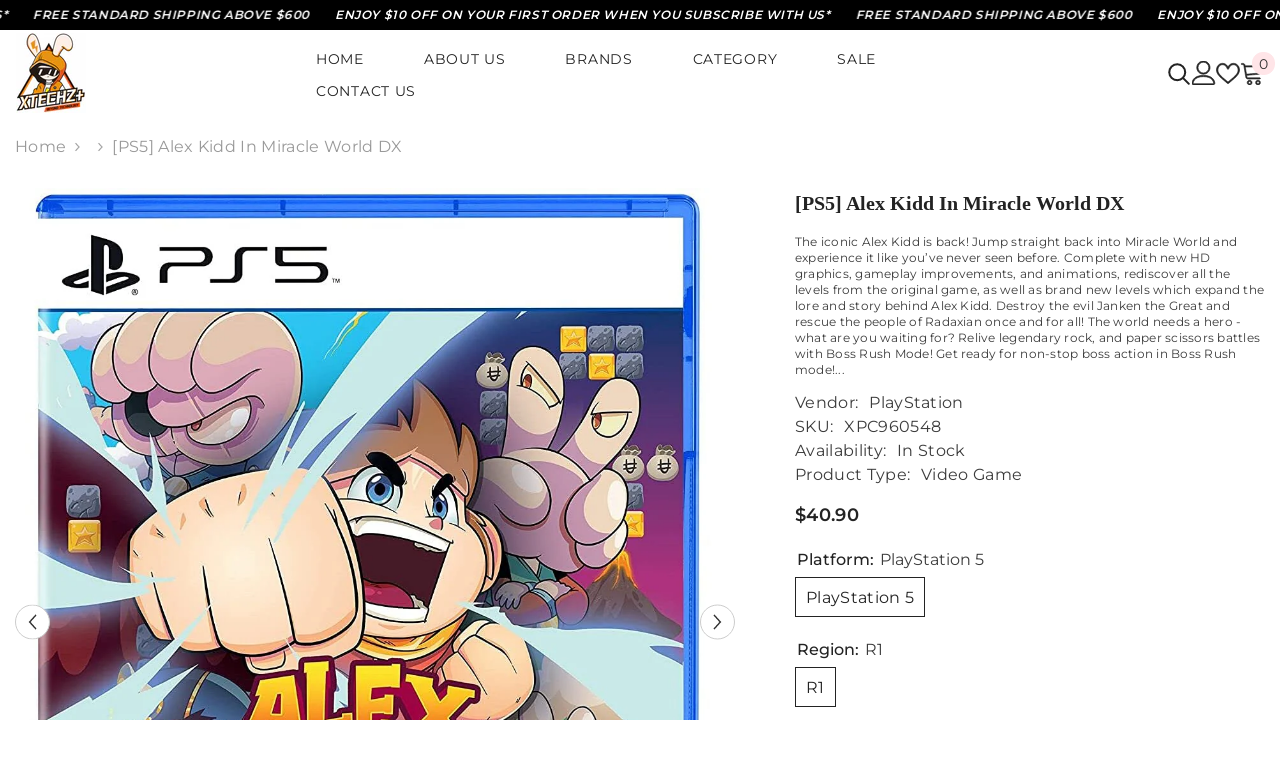

--- FILE ---
content_type: text/html; charset=utf-8
request_url: https://www.xtechzplus.com/products/ps5-alex-kidd-in-miracle-world-dx
body_size: 78619
content:
<!doctype html><html class="no-js" lang="en">
    <head>
        
      <!-- Google Tag Manager -->
<script>(function(w,d,s,l,i){w[l]=w[l]||[];w[l].push({'gtm.start':
new Date().getTime(),event:'gtm.js'});var f=d.getElementsByTagName(s)[0],
j=d.createElement(s),dl=l!='dataLayer'?'&l='+l:'';j.async=true;j.src=
'https://www.googletagmanager.com/gtm.js?id='+i+dl;f.parentNode.insertBefore(j,f);
})(window,document,'script','dataLayer','GTM-MZDVJXBQ');</script>
<!-- End Google Tag Manager -->
      <meta name="google-site-verification" content="8G1u9OWsYWSHlKFmJXTNnFjB3owZMiCSNBBx8uNmqKU" />
        <meta charset="utf-8">
        <meta http-equiv="X-UA-Compatible" content="IE=edge">
        <meta name="viewport" content="width=device-width,initial-scale=1">
        <meta name="theme-color" content="">


  <link rel="canonical" href="https://www.xtechzplus.com/products/ps5-alex-kidd-in-miracle-world-dx">


<link rel="shortcut icon" href="//www.xtechzplus.com/cdn/shop/files/XTECHZ_Logo_123_f47720b6-a631-41d0-b3af-67556f3b93ab_32x32.jpg?v=1704348367" type="image/png"><link rel="preconnect" href="https://cdn.shopify.com" crossorigin>
        <title>[PS5] Alex Kidd in Miracle World DX  &ndash; XTECHZ+</title><meta name="description" content="The iconic Alex Kidd is back! Jump straight back into Miracle World and experience it like you’ve never seen before. Complete with new HD graphics, gameplay improvements, and animations, rediscover all the levels from the original game, as well as brand new levels which expand the lore and story behind Alex Kidd. Destr">

<meta property="og:site_name" content="XTECHZ+">
<meta property="og:url" content="https://www.xtechzplus.com/products/ps5-alex-kidd-in-miracle-world-dx">
<meta property="og:title" content="[PS5] Alex Kidd in Miracle World DX">
<meta property="og:type" content="product">
<meta property="og:description" content="The iconic Alex Kidd is back! Jump straight back into Miracle World and experience it like you’ve never seen before. Complete with new HD graphics, gameplay improvements, and animations, rediscover all the levels from the original game, as well as brand new levels which expand the lore and story behind Alex Kidd. Destr"><meta property="og:image" content="http://www.xtechzplus.com/cdn/shop/products/mainps5_69a5d1d8-eb2b-457a-b232-e6f886d512fa.jpg?v=1676912514">
  <meta property="og:image:secure_url" content="https://www.xtechzplus.com/cdn/shop/products/mainps5_69a5d1d8-eb2b-457a-b232-e6f886d512fa.jpg?v=1676912514">
  <meta property="og:image:width" content="1128">
  <meta property="og:image:height" content="1361"><meta property="og:price:amount" content="40.90">
  <meta property="og:price:currency" content="SGD"><meta name="twitter:card" content="summary_large_image">
<meta name="twitter:title" content="[PS5] Alex Kidd in Miracle World DX">
<meta name="twitter:description" content="The iconic Alex Kidd is back! Jump straight back into Miracle World and experience it like you’ve never seen before. Complete with new HD graphics, gameplay improvements, and animations, rediscover all the levels from the original game, as well as brand new levels which expand the lore and story behind Alex Kidd. Destr">

        <script>window.performance && window.performance.mark && window.performance.mark('shopify.content_for_header.start');</script><meta name="google-site-verification" content="CUrkLLYF89jfZbrq2fgMSoglWCTnpFBssmiVWSaKnmQ">
<meta name="facebook-domain-verification" content="nlpm98pyogyleq4if61jd12p2iq022">
<meta id="shopify-digital-wallet" name="shopify-digital-wallet" content="/63685099736/digital_wallets/dialog">
<meta name="shopify-checkout-api-token" content="f473d886df9d3ead8f1c3519a26e2068">
<meta id="in-context-paypal-metadata" data-shop-id="63685099736" data-venmo-supported="false" data-environment="production" data-locale="en_US" data-paypal-v4="true" data-currency="SGD">
<link rel="alternate" type="application/json+oembed" href="https://www.xtechzplus.com/products/ps5-alex-kidd-in-miracle-world-dx.oembed">
<script async="async" src="/checkouts/internal/preloads.js?locale=en-SG"></script>
<script id="shopify-features" type="application/json">{"accessToken":"f473d886df9d3ead8f1c3519a26e2068","betas":["rich-media-storefront-analytics"],"domain":"www.xtechzplus.com","predictiveSearch":true,"shopId":63685099736,"locale":"en"}</script>
<script>var Shopify = Shopify || {};
Shopify.shop = "xtechzmobile.myshopify.com";
Shopify.locale = "en";
Shopify.currency = {"active":"SGD","rate":"1.0"};
Shopify.country = "SG";
Shopify.theme = {"name":"**SH Copy** Ella-6-5-4-theme-source","id":139413356760,"schema_name":"Ella","schema_version":"6.5.4","theme_store_id":null,"role":"main"};
Shopify.theme.handle = "null";
Shopify.theme.style = {"id":null,"handle":null};
Shopify.cdnHost = "www.xtechzplus.com/cdn";
Shopify.routes = Shopify.routes || {};
Shopify.routes.root = "/";</script>
<script type="module">!function(o){(o.Shopify=o.Shopify||{}).modules=!0}(window);</script>
<script>!function(o){function n(){var o=[];function n(){o.push(Array.prototype.slice.apply(arguments))}return n.q=o,n}var t=o.Shopify=o.Shopify||{};t.loadFeatures=n(),t.autoloadFeatures=n()}(window);</script>
<script id="shop-js-analytics" type="application/json">{"pageType":"product"}</script>
<script defer="defer" async type="module" src="//www.xtechzplus.com/cdn/shopifycloud/shop-js/modules/v2/client.init-shop-cart-sync_BT-GjEfc.en.esm.js"></script>
<script defer="defer" async type="module" src="//www.xtechzplus.com/cdn/shopifycloud/shop-js/modules/v2/chunk.common_D58fp_Oc.esm.js"></script>
<script defer="defer" async type="module" src="//www.xtechzplus.com/cdn/shopifycloud/shop-js/modules/v2/chunk.modal_xMitdFEc.esm.js"></script>
<script type="module">
  await import("//www.xtechzplus.com/cdn/shopifycloud/shop-js/modules/v2/client.init-shop-cart-sync_BT-GjEfc.en.esm.js");
await import("//www.xtechzplus.com/cdn/shopifycloud/shop-js/modules/v2/chunk.common_D58fp_Oc.esm.js");
await import("//www.xtechzplus.com/cdn/shopifycloud/shop-js/modules/v2/chunk.modal_xMitdFEc.esm.js");

  window.Shopify.SignInWithShop?.initShopCartSync?.({"fedCMEnabled":true,"windoidEnabled":true});

</script>
<script>(function() {
  var isLoaded = false;
  function asyncLoad() {
    if (isLoaded) return;
    isLoaded = true;
    var urls = ["https:\/\/chimpstatic.com\/mcjs-connected\/js\/users\/df488ffdf3bb68f3bdf64165b\/64121129782727affc1e09362.js?shop=xtechzmobile.myshopify.com","https:\/\/cdn.one.store\/javascript\/dist\/1.0\/jcr-widget.js?account_id=shopify:xtechzmobile.myshopify.com\u0026shop=xtechzmobile.myshopify.com","\/\/cdn.shopify.com\/proxy\/eeae4bf1bff4b23cbf6524ca2f47663b055e575526e6c94d47f3619d0595d79e\/cdn.rentechdigital.com\/swipecart\/mobile.app.script.min.js?shop=xtechzmobile.myshopify.com\u0026sp-cache-control=cHVibGljLCBtYXgtYWdlPTkwMA","https:\/\/cdn.nfcube.com\/instafeed-ee3eb80e6123d37410adac11a41be569.js?shop=xtechzmobile.myshopify.com","https:\/\/cdn2.hextom.com\/js\/smartpushmarketing.js?shop=xtechzmobile.myshopify.com"];
    for (var i = 0; i < urls.length; i++) {
      var s = document.createElement('script');
      s.type = 'text/javascript';
      s.async = true;
      s.src = urls[i];
      var x = document.getElementsByTagName('script')[0];
      x.parentNode.insertBefore(s, x);
    }
  };
  if(window.attachEvent) {
    window.attachEvent('onload', asyncLoad);
  } else {
    window.addEventListener('load', asyncLoad, false);
  }
})();</script>
<script id="__st">var __st={"a":63685099736,"offset":28800,"reqid":"4a813e97-9ec1-4f00-8f8c-6ebd1f1cb432-1769525869","pageurl":"www.xtechzplus.com\/products\/ps5-alex-kidd-in-miracle-world-dx","u":"af0ed40bd200","p":"product","rtyp":"product","rid":7948511936728};</script>
<script>window.ShopifyPaypalV4VisibilityTracking = true;</script>
<script id="captcha-bootstrap">!function(){'use strict';const t='contact',e='account',n='new_comment',o=[[t,t],['blogs',n],['comments',n],[t,'customer']],c=[[e,'customer_login'],[e,'guest_login'],[e,'recover_customer_password'],[e,'create_customer']],r=t=>t.map((([t,e])=>`form[action*='/${t}']:not([data-nocaptcha='true']) input[name='form_type'][value='${e}']`)).join(','),a=t=>()=>t?[...document.querySelectorAll(t)].map((t=>t.form)):[];function s(){const t=[...o],e=r(t);return a(e)}const i='password',u='form_key',d=['recaptcha-v3-token','g-recaptcha-response','h-captcha-response',i],f=()=>{try{return window.sessionStorage}catch{return}},m='__shopify_v',_=t=>t.elements[u];function p(t,e,n=!1){try{const o=window.sessionStorage,c=JSON.parse(o.getItem(e)),{data:r}=function(t){const{data:e,action:n}=t;return t[m]||n?{data:e,action:n}:{data:t,action:n}}(c);for(const[e,n]of Object.entries(r))t.elements[e]&&(t.elements[e].value=n);n&&o.removeItem(e)}catch(o){console.error('form repopulation failed',{error:o})}}const l='form_type',E='cptcha';function T(t){t.dataset[E]=!0}const w=window,h=w.document,L='Shopify',v='ce_forms',y='captcha';let A=!1;((t,e)=>{const n=(g='f06e6c50-85a8-45c8-87d0-21a2b65856fe',I='https://cdn.shopify.com/shopifycloud/storefront-forms-hcaptcha/ce_storefront_forms_captcha_hcaptcha.v1.5.2.iife.js',D={infoText:'Protected by hCaptcha',privacyText:'Privacy',termsText:'Terms'},(t,e,n)=>{const o=w[L][v],c=o.bindForm;if(c)return c(t,g,e,D).then(n);var r;o.q.push([[t,g,e,D],n]),r=I,A||(h.body.append(Object.assign(h.createElement('script'),{id:'captcha-provider',async:!0,src:r})),A=!0)});var g,I,D;w[L]=w[L]||{},w[L][v]=w[L][v]||{},w[L][v].q=[],w[L][y]=w[L][y]||{},w[L][y].protect=function(t,e){n(t,void 0,e),T(t)},Object.freeze(w[L][y]),function(t,e,n,w,h,L){const[v,y,A,g]=function(t,e,n){const i=e?o:[],u=t?c:[],d=[...i,...u],f=r(d),m=r(i),_=r(d.filter((([t,e])=>n.includes(e))));return[a(f),a(m),a(_),s()]}(w,h,L),I=t=>{const e=t.target;return e instanceof HTMLFormElement?e:e&&e.form},D=t=>v().includes(t);t.addEventListener('submit',(t=>{const e=I(t);if(!e)return;const n=D(e)&&!e.dataset.hcaptchaBound&&!e.dataset.recaptchaBound,o=_(e),c=g().includes(e)&&(!o||!o.value);(n||c)&&t.preventDefault(),c&&!n&&(function(t){try{if(!f())return;!function(t){const e=f();if(!e)return;const n=_(t);if(!n)return;const o=n.value;o&&e.removeItem(o)}(t);const e=Array.from(Array(32),(()=>Math.random().toString(36)[2])).join('');!function(t,e){_(t)||t.append(Object.assign(document.createElement('input'),{type:'hidden',name:u})),t.elements[u].value=e}(t,e),function(t,e){const n=f();if(!n)return;const o=[...t.querySelectorAll(`input[type='${i}']`)].map((({name:t})=>t)),c=[...d,...o],r={};for(const[a,s]of new FormData(t).entries())c.includes(a)||(r[a]=s);n.setItem(e,JSON.stringify({[m]:1,action:t.action,data:r}))}(t,e)}catch(e){console.error('failed to persist form',e)}}(e),e.submit())}));const S=(t,e)=>{t&&!t.dataset[E]&&(n(t,e.some((e=>e===t))),T(t))};for(const o of['focusin','change'])t.addEventListener(o,(t=>{const e=I(t);D(e)&&S(e,y())}));const B=e.get('form_key'),M=e.get(l),P=B&&M;t.addEventListener('DOMContentLoaded',(()=>{const t=y();if(P)for(const e of t)e.elements[l].value===M&&p(e,B);[...new Set([...A(),...v().filter((t=>'true'===t.dataset.shopifyCaptcha))])].forEach((e=>S(e,t)))}))}(h,new URLSearchParams(w.location.search),n,t,e,['guest_login'])})(!0,!0)}();</script>
<script integrity="sha256-4kQ18oKyAcykRKYeNunJcIwy7WH5gtpwJnB7kiuLZ1E=" data-source-attribution="shopify.loadfeatures" defer="defer" src="//www.xtechzplus.com/cdn/shopifycloud/storefront/assets/storefront/load_feature-a0a9edcb.js" crossorigin="anonymous"></script>
<script data-source-attribution="shopify.dynamic_checkout.dynamic.init">var Shopify=Shopify||{};Shopify.PaymentButton=Shopify.PaymentButton||{isStorefrontPortableWallets:!0,init:function(){window.Shopify.PaymentButton.init=function(){};var t=document.createElement("script");t.src="https://www.xtechzplus.com/cdn/shopifycloud/portable-wallets/latest/portable-wallets.en.js",t.type="module",document.head.appendChild(t)}};
</script>
<script data-source-attribution="shopify.dynamic_checkout.buyer_consent">
  function portableWalletsHideBuyerConsent(e){var t=document.getElementById("shopify-buyer-consent"),n=document.getElementById("shopify-subscription-policy-button");t&&n&&(t.classList.add("hidden"),t.setAttribute("aria-hidden","true"),n.removeEventListener("click",e))}function portableWalletsShowBuyerConsent(e){var t=document.getElementById("shopify-buyer-consent"),n=document.getElementById("shopify-subscription-policy-button");t&&n&&(t.classList.remove("hidden"),t.removeAttribute("aria-hidden"),n.addEventListener("click",e))}window.Shopify?.PaymentButton&&(window.Shopify.PaymentButton.hideBuyerConsent=portableWalletsHideBuyerConsent,window.Shopify.PaymentButton.showBuyerConsent=portableWalletsShowBuyerConsent);
</script>
<script data-source-attribution="shopify.dynamic_checkout.cart.bootstrap">document.addEventListener("DOMContentLoaded",(function(){function t(){return document.querySelector("shopify-accelerated-checkout-cart, shopify-accelerated-checkout")}if(t())Shopify.PaymentButton.init();else{new MutationObserver((function(e,n){t()&&(Shopify.PaymentButton.init(),n.disconnect())})).observe(document.body,{childList:!0,subtree:!0})}}));
</script>
<link id="shopify-accelerated-checkout-styles" rel="stylesheet" media="screen" href="https://www.xtechzplus.com/cdn/shopifycloud/portable-wallets/latest/accelerated-checkout-backwards-compat.css" crossorigin="anonymous">
<style id="shopify-accelerated-checkout-cart">
        #shopify-buyer-consent {
  margin-top: 1em;
  display: inline-block;
  width: 100%;
}

#shopify-buyer-consent.hidden {
  display: none;
}

#shopify-subscription-policy-button {
  background: none;
  border: none;
  padding: 0;
  text-decoration: underline;
  font-size: inherit;
  cursor: pointer;
}

#shopify-subscription-policy-button::before {
  box-shadow: none;
}

      </style>
<script id="sections-script" data-sections="header-mobile,header-navigation-hamburger" defer="defer" src="//www.xtechzplus.com/cdn/shop/t/65/compiled_assets/scripts.js?v=5784"></script>
<script>window.performance && window.performance.mark && window.performance.mark('shopify.content_for_header.end');</script>
        <style>
          
          
          

          @font-face { font-display: swap;
  font-family: Montserrat;
  font-weight: 400;
  font-style: normal;
  src: url("//www.xtechzplus.com/cdn/fonts/montserrat/montserrat_n4.81949fa0ac9fd2021e16436151e8eaa539321637.woff2") format("woff2"),
       url("//www.xtechzplus.com/cdn/fonts/montserrat/montserrat_n4.a6c632ca7b62da89c3594789ba828388aac693fe.woff") format("woff");
}

          @font-face { font-display: swap;
  font-family: Montserrat;
  font-weight: 500;
  font-style: normal;
  src: url("//www.xtechzplus.com/cdn/fonts/montserrat/montserrat_n5.07ef3781d9c78c8b93c98419da7ad4fbeebb6635.woff2") format("woff2"),
       url("//www.xtechzplus.com/cdn/fonts/montserrat/montserrat_n5.adf9b4bd8b0e4f55a0b203cdd84512667e0d5e4d.woff") format("woff");
}

          @font-face { font-display: swap;
  font-family: Montserrat;
  font-weight: 600;
  font-style: normal;
  src: url("//www.xtechzplus.com/cdn/fonts/montserrat/montserrat_n6.1326b3e84230700ef15b3a29fb520639977513e0.woff2") format("woff2"),
       url("//www.xtechzplus.com/cdn/fonts/montserrat/montserrat_n6.652f051080eb14192330daceed8cd53dfdc5ead9.woff") format("woff");
}

          @font-face { font-display: swap;
  font-family: Montserrat;
  font-weight: 700;
  font-style: normal;
  src: url("//www.xtechzplus.com/cdn/fonts/montserrat/montserrat_n7.3c434e22befd5c18a6b4afadb1e3d77c128c7939.woff2") format("woff2"),
       url("//www.xtechzplus.com/cdn/fonts/montserrat/montserrat_n7.5d9fa6e2cae713c8fb539a9876489d86207fe957.woff") format("woff");
}


          @import url('https://fonts.googleapis.com/css?family=Jost:300,300i,400,400i,500,500i,600,600i,700,700i,800,800i&display=swap');
                      :root {
        --font-family-1: Montserrat,sans-serif;
        --font-family-2: Jost;

        /* Settings Body */--font-body-family: Montserrat,sans-serif;--font-body-size: 16px;--font-body-weight: 400;--body-line-height: 16px;--body-letter-spacing: .02em;

        /* Settings Heading */--font-heading-family: Jost;--font-heading-size: 16px;--font-heading-weight: 700;--font-heading-style: normal;--heading-line-height: 24px;--heading-letter-spacing: .05em;--heading-text-transform: uppercase;--heading-border-height: 2px;

        /* Menu Lv1 */--font-menu-lv1-family: Montserrat,sans-serif;--font-menu-lv1-size: 14px;--font-menu-lv1-weight: 400;--menu-lv1-line-height: 22px;--menu-lv1-letter-spacing: .05em;--menu-lv1-text-transform: uppercase;

        /* Menu Lv2 */--font-menu-lv2-family: Montserrat,sans-serif;--font-menu-lv2-size: 12px;--font-menu-lv2-weight: 400;--menu-lv2-line-height: 22px;--menu-lv2-letter-spacing: .02em;--menu-lv2-text-transform: capitalize;

        /* Menu Lv3 */--font-menu-lv3-family: Montserrat,sans-serif;--font-menu-lv3-size: 12px;--font-menu-lv3-weight: 400;--menu-lv3-line-height: 22px;--menu-lv3-letter-spacing: .02em;--menu-lv3-text-transform: capitalize;

        /* Mega Menu Lv2 */--font-mega-menu-lv2-family: Montserrat,sans-serif;--font-mega-menu-lv2-size: 12px;--font-mega-menu-lv2-weight: 600;--font-mega-menu-lv2-style: normal;--mega-menu-lv2-line-height: 22px;--mega-menu-lv2-letter-spacing: .02em;--mega-menu-lv2-text-transform: uppercase;

        /* Mega Menu Lv3 */--font-mega-menu-lv3-family: Montserrat,sans-serif;--font-mega-menu-lv3-size: 12px;--font-mega-menu-lv3-weight: 400;--mega-menu-lv3-line-height: 22px;--mega-menu-lv3-letter-spacing: .02em;--mega-menu-lv3-text-transform: capitalize;

        /* Product Card Title */--product-title-font: Montserrat,sans-serif;--product-title-font-size : 12px;--product-title-font-weight : 400;--product-title-line-height: 22px;--product-title-letter-spacing: .02em;--product-title-line-text : full;--product-title-text-transform : capitalize;--product-title-margin-bottom: 10px;

        /* Product Card Vendor */--product-vendor-font: Montserrat,sans-serif;--product-vendor-font-size : 12px;--product-vendor-font-weight : 400;--product-vendor-font-style : normal;--product-vendor-line-height: 22px;--product-vendor-letter-spacing: .02em;--product-vendor-text-transform : uppercase;--product-vendor-margin-bottom: 0px;--product-vendor-margin-top: 0px;

        /* Product Card Price */--product-price-font: Montserrat,sans-serif;--product-price-font-size : 14px;--product-price-font-weight : 600;--product-price-line-height: 22px;--product-price-letter-spacing: .02em;--product-price-margin-top: 0px;--product-price-margin-bottom: 13px;

        /* Product Card Badge */--badge-font: Montserrat,sans-serif;--badge-font-size : 12px;--badge-font-weight : 400;--badge-text-transform : capitalize;--badge-letter-spacing: .02em;--badge-line-height: 20px;--badge-border-radius: 0px;--badge-padding-top: 0px;--badge-padding-bottom: 0px;--badge-padding-left-right: 8px;--badge-postion-top: 0px;--badge-postion-left-right: 0px;

        /* Product Quickview */
        --product-quickview-font-size : 12px; --product-quickview-line-height: 23px; --product-quickview-border-radius: 1px; --product-quickview-padding-top: 0px; --product-quickview-padding-bottom: 0px; --product-quickview-padding-left-right: 7px; --product-quickview-sold-out-product: #e95144;--product-quickview-box-shadow: none;/* Blog Card Tile */--blog-title-font: Jost;--blog-title-font-size : 20px; --blog-title-font-weight : 700; --blog-title-line-height: 29px; --blog-title-letter-spacing: .09em; --blog-title-text-transform : uppercase;

        /* Blog Card Info (Date, Author) */--blog-info-font: Montserrat,sans-serif;--blog-info-font-size : 14px; --blog-info-font-weight : 400; --blog-info-line-height: 20px; --blog-info-letter-spacing: .02em; --blog-info-text-transform : uppercase;

        /* Button 1 */--btn-1-font-family: Montserrat,sans-serif;--btn-1-font-size: 14px; --btn-1-font-weight: 700; --btn-1-text-transform: uppercase; --btn-1-line-height: 22px; --btn-1-letter-spacing: .05em; --btn-1-text-align: center; --btn-1-border-radius: 0px; --btn-1-border-width: 1px; --btn-1-border-style: solid; --btn-1-padding-top: 10px; --btn-1-padding-bottom: 10px; --btn-1-horizontal-length: 0px; --btn-1-vertical-length: 0px; --btn-1-blur-radius: 0px; --btn-1-spread: 0px;
        --btn-1-all-bg-opacity-hover: rgba(0, 0, 0, 0.5);--btn-1-inset: ;/* Button 2 */--btn-2-font-family: Jost;--btn-2-font-size: 18px; --btn-2-font-weight: 700; --btn-2-text-transform: uppercase; --btn-2-line-height: 23px; --btn-2-letter-spacing: .05em; --btn-2-text-align: right; --btn-2-border-radius: 6px; --btn-2-border-width: 1px; --btn-2-border-style: solid; --btn-2-padding-top: 20px; --btn-2-padding-bottom: 20px; --btn-2-horizontal-length: 4px; --btn-2-vertical-length: 4px; --btn-2-blur-radius: 7px; --btn-2-spread: 0px;
        --btn-2-all-bg-opacity: rgba(25, 145, 226, 0.5);--btn-2-all-bg-opacity-hover: rgba(0, 0, 0, 0.5);--btn-2-inset: ;/* Button 3 */--btn-3-font-family: Montserrat,sans-serif;--btn-3-font-size: 14px; --btn-3-font-weight: 700; --btn-3-text-transform: uppercase; --btn-3-line-height: 22px; --btn-3-letter-spacing: .05em; --btn-3-text-align: center; --btn-3-border-radius: 0px; --btn-3-border-width: 1px; --btn-3-border-style: solid; --btn-3-padding-top: 10px; --btn-3-padding-bottom: 10px; --btn-3-horizontal-length: 0px; --btn-3-vertical-length: 0px; --btn-3-blur-radius: 0px; --btn-3-spread: 0px;
        --btn-3-all-bg-opacity: rgba(0, 0, 0, 0.1);--btn-3-all-bg-opacity-hover: rgba(0, 0, 0, 0.1);--btn-3-inset: ;/* Footer Heading */--footer-heading-font-family: Montserrat,sans-serif;--footer-heading-font-size : 15px; --footer-heading-font-weight : 600; --footer-heading-line-height : 22px; --footer-heading-letter-spacing : .05em; --footer-heading-text-transform : uppercase;

        /* Footer Link */--footer-link-font-family: Montserrat,sans-serif;--footer-link-font-size : 12px; --footer-link-font-weight : ; --footer-link-line-height : 28px; --footer-link-letter-spacing : .02em; --footer-link-text-transform : capitalize;

        /* Page Title */--font-page-title-family: Montserrat,sans-serif;--font-page-title-size: 20px; --font-page-title-weight: 700; --font-page-title-style: normal; --page-title-line-height: 20px; --page-title-letter-spacing: .05em; --page-title-text-transform: uppercase;

        /* Font Product Tab Title */
        --font-tab-type-1: Montserrat,sans-serif; --font-tab-type-2: Jost;

        /* Text Size */
        --text-size-font-size : 10px; --text-size-font-weight : 400; --text-size-line-height : 22px; --text-size-letter-spacing : 0; --text-size-text-transform : uppercase; --text-size-color : #787878;

        /* Font Weight */
        --font-weight-normal: 400; --font-weight-medium: 500; --font-weight-semibold: 600; --font-weight-bold: 700; --font-weight-bolder: 800; --font-weight-black: 900;

        /* Radio Button */
        --form-label-checkbox-before-bg: #fff; --form-label-checkbox-before-border: #cecece; --form-label-checkbox-before-bg-checked: #000;

        /* Conatiner */
        --body-custom-width-container: 1600px;

        /* Layout Boxed */
        --color-background-layout-boxed: #f8f8f8;/* Arrow */
        --position-horizontal-slick-arrow: 0;

        /* General Color*/
        --color-text: #232323; --color-text2: #969696; --color-global: #232323; --color-white: #FFFFFF; --color-grey: #868686; --color-black: #202020; --color-base-text-rgb: 35, 35, 35; --color-base-text2-rgb: 150, 150, 150; --color-background: #ffffff; --color-background-rgb: 255, 255, 255; --color-background-overylay: rgba(255, 255, 255, 0.9); --color-base-accent-text: ; --color-base-accent-1: ; --color-base-accent-2: ; --color-link: #232323; --color-link-hover: #232323; --color-error: #D93333; --color-error-bg: #FCEEEE; --color-success: #5A5A5A; --color-success-bg: #DFF0D8; --color-info: #202020; --color-info-bg: #FFF2DD; --color-link-underline: rgba(35, 35, 35, 0.5); --color-breadcrumb: #999999; --colors-breadcrumb-hover: #232323;--colors-breadcrumb-active: #999999; --border-global: #e6e6e6; --bg-global: #fafafa; --bg-planceholder: #fafafa; --color-warning: #fff; --bg-warning: #e0b252; --color-background-10 : #e9e9e9; --color-background-20 : #d3d3d3; --color-background-30 : #bdbdbd; --color-background-50 : #919191; --color-background-global : #919191;

        /* Arrow Color */
        --arrow-color: #323232; --arrow-background-color: #fff; --arrow-border-color: #ccc;--arrow-color-hover: #323232;--arrow-background-color-hover: #f8f8f8;--arrow-border-color-hover: #f8f8f8;--arrow-width: 35px;--arrow-height: 35px;--arrow-size: px;--arrow-size-icon: 17px;--arrow-border-radius: 50%;--arrow-border-width: 1px;--arrow-width-half: -17px;

        /* Pagination Color */
        --pagination-item-color: #3c3c3c; --pagination-item-color-active: #3c3c3c; --pagination-item-bg-color: #fff;--pagination-item-bg-color-active: #fff;--pagination-item-border-color: #fff;--pagination-item-border-color-active: #ffffff;--pagination-arrow-color: #3c3c3c;--pagination-arrow-color-active: #3c3c3c;--pagination-arrow-bg-color: #fff;--pagination-arrow-bg-color-active: #fff;--pagination-arrow-border-color: #fff;--pagination-arrow-border-color-active: #fff;

        /* Dots Color */
        --dots-color: transparent;--dots-border-color: #323232;--dots-color-active: #323232;--dots-border-color-active: #323232;--dots-style2-background-opacity: #00000050;--dots-width: 12px;--dots-height: 12px;

        /* Button Color */
        --btn-1-color: #FFFFFF;--btn-1-bg: #232323;--btn-1-border: #232323;--btn-1-color-hover: #232323;--btn-1-bg-hover: #ffffff;--btn-1-border-hover: #232323;
        --btn-2-color: #232323;--btn-2-bg: #FFFFFF;--btn-2-border: #727272;--btn-2-color-hover: #FFFFFF;--btn-2-bg-hover: #232323;--btn-2-border-hover: #232323;
        --btn-3-color: #FFFFFF;--btn-3-bg: #e9514b;--btn-3-border: #e9514b;--btn-3-color-hover: #ffffff;--btn-3-bg-hover: #e9514b;--btn-3-border-hover: #e9514b;
        --anchor-transition: all ease .3s;--bg-white: #ffffff;--bg-black: #000000;--bg-grey: #808080;--icon: var(--color-text);--text-cart: #3c3c3c;--duration-short: 100ms;--duration-default: 350ms;--duration-long: 500ms;--form-input-bg: #ffffff;--form-input-border: #c7c7c7;--form-input-color: #232323;--form-input-placeholder: #868686;--form-label: #232323;

        --new-badge-color: #232323;--new-badge-bg: #FFFFFF;--sale-badge-color: #ffffff;--sale-badge-bg: #e95144;--sold-out-badge-color: #ffffff;--sold-out-badge-bg: #c1c1c1;--custom-badge-color: #ffffff;--custom-badge-bg: #ffbb49;--bundle-badge-color: #ffffff;--bundle-badge-bg: #232323;
        
        --product-title-color : #232323;--product-title-color-hover : #232323;--product-vendor-color : #969696;--product-price-color : #232323;--product-sale-price-color : #e95144;--product-compare-price-color : #969696;--product-review-full-color : #000000;--product-review-empty-color : #A4A4A4;

        --product-swatch-border : #cbcbcb;--product-swatch-border-active : #232323;--product-swatch-width : 40px;--product-swatch-height : 40px;--product-swatch-border-radius : 0px;--product-swatch-color-width : 40px;--product-swatch-color-height : 40px;--product-swatch-color-border-radius : 20px;

        --product-wishlist-color : #000000;--product-wishlist-bg : #ffffff;--product-wishlist-border : transparent;--product-wishlist-color-added : #ffffff;--product-wishlist-bg-added : #000000;--product-wishlist-border-added : transparent;--product-compare-color : #000000;--product-compare-bg : #FFFFFF;--product-compare-color-added : #D12442; --product-compare-bg-added : #FFFFFF; --product-hot-stock-text-color : #d62828; --product-quick-view-color : #000000; --product-cart-image-fit : contain; --product-title-variant-font-size: 16px;--product-quick-view-bg : #FFFFFF;--product-quick-view-bg-above-button: rgba(255, 255, 255, 0.7);--product-quick-view-color-hover : #FFFFFF;--product-quick-view-bg-hover : #000000;--product-action-color : #232323;--product-action-bg : #ffffff;--product-action-border : #000000;--product-action-color-hover : #FFFFFF;--product-action-bg-hover : #232323;--product-action-border-hover : #232323;

        /* Multilevel Category Filter */
        --color-label-multiLevel-categories: #232323;--bg-label-multiLevel-categories: #fff;--color-button-multiLevel-categories: #fff;--bg-button-multiLevel-categories: #ff8b21;--border-button-multiLevel-categories: transparent;--hover-color-button-multiLevel-categories: #fff;--hover-bg-button-multiLevel-categories: #ff8b21;--cart-item-bg : #ffffff;--cart-item-border : #e8e8e8;--cart-item-border-width : 1px;--cart-item-border-style : solid;--free-shipping-height : 10px;--free-shipping-border-radius : 20px;--free-shipping-color : #727272; --free-shipping-bg : #ededed;--free-shipping-bg-1: #e95144;--free-shipping-bg-2: #ffc206;--free-shipping-bg-3: #69c69c;--free-shipping-bg-4: #69c69c; --free-shipping-min-height : 20.0px;--w-product-swatch-custom: 30px;--h-product-swatch-custom: 30px;--w-product-swatch-custom-mb: 20px;--h-product-swatch-custom-mb: 20px;--font-size-product-swatch-more: 12px;--swatch-border : #cbcbcb;--swatch-border-active : #232323;

        --variant-size: #232323;--variant-size-border: #e7e7e7;--variant-size-bg: #ffffff;--variant-size-hover: #ffffff;--variant-size-border-hover: #232323;--variant-size-bg-hover: #232323;--variant-bg : #ffffff; --variant-color : #232323; --variant-bg-active : #ffffff; --variant-color-active : #232323;

        --fontsize-text-social: 12px;
        --page-content-distance: 64px;--sidebar-content-distance: 40px;--button-transition-ease: cubic-bezier(.25,.46,.45,.94);

        /* Loading Spinner Color */
        --spinner-top-color: #fc0; --spinner-right-color: #4dd4c6; --spinner-bottom-color: #f00; --spinner-left-color: #f6f6f6;

        /* Product Card Marquee */
        --product-marquee-background-color: ;--product-marquee-text-color: #FFFFFF;--product-marquee-text-size: 14px;--product-marquee-text-mobile-size: 14px;--product-marquee-text-weight: 400;--product-marquee-text-transform: none;--product-marquee-text-style: italic;--product-marquee-speed: ; --product-marquee-line-height: calc(var(--product-marquee-text-mobile-size) * 1.5);
    }
</style>
        <link href="//www.xtechzplus.com/cdn/shop/t/65/assets/base.css?v=21236003374414047351705899062" rel="stylesheet" type="text/css" media="all" />
<link href="//www.xtechzplus.com/cdn/shop/t/65/assets/fade-up-animation.css?v=148448505227430981271705899065" rel="stylesheet" type="text/css" media="all" />
<link href="//www.xtechzplus.com/cdn/shop/t/65/assets/animated.css?v=114105602260735988121705899062" rel="stylesheet" type="text/css" media="all" />
<link href="//www.xtechzplus.com/cdn/shop/t/65/assets/component-card.css?v=165988649090035490751705899062" rel="stylesheet" type="text/css" media="all" />
<link href="//www.xtechzplus.com/cdn/shop/t/65/assets/component-loading-overlay.css?v=98393919969379515581705899063" rel="stylesheet" type="text/css" media="all" />
<link href="//www.xtechzplus.com/cdn/shop/t/65/assets/component-loading-banner.css?v=69637437721896006051705899063" rel="stylesheet" type="text/css" media="all" />
<link href="//www.xtechzplus.com/cdn/shop/t/65/assets/component-quick-cart.css?v=111677929301119732291705899064" rel="stylesheet" type="text/css" media="all" />
<link rel="stylesheet" href="//www.xtechzplus.com/cdn/shop/t/65/assets/vendor.css?v=164616260963476715651705899066" media="print" onload="this.media='all'">
<noscript><link href="//www.xtechzplus.com/cdn/shop/t/65/assets/vendor.css?v=164616260963476715651705899066" rel="stylesheet" type="text/css" media="all" /></noscript>



<link href="//www.xtechzplus.com/cdn/shop/t/65/assets/component-predictive-search.css?v=168678805467445650661705899064" rel="stylesheet" type="text/css" media="all" />
<link rel="stylesheet" href="//www.xtechzplus.com/cdn/shop/t/65/assets/component-newsletter.css?v=111617043413587308161705899064" media="print" onload="this.media='all'">
<link rel="stylesheet" href="//www.xtechzplus.com/cdn/shop/t/65/assets/component-slider.css?v=37888473738646685221705899064" media="print" onload="this.media='all'">
<link rel="stylesheet" href="//www.xtechzplus.com/cdn/shop/t/65/assets/component-list-social.css?v=102044711114163579551705899063" media="print" onload="this.media='all'"><noscript><link href="//www.xtechzplus.com/cdn/shop/t/65/assets/component-newsletter.css?v=111617043413587308161705899064" rel="stylesheet" type="text/css" media="all" /></noscript>
<noscript><link href="//www.xtechzplus.com/cdn/shop/t/65/assets/component-slider.css?v=37888473738646685221705899064" rel="stylesheet" type="text/css" media="all" /></noscript>
<noscript><link href="//www.xtechzplus.com/cdn/shop/t/65/assets/component-list-social.css?v=102044711114163579551705899063" rel="stylesheet" type="text/css" media="all" /></noscript>

<style type="text/css">
	.nav-title-mobile {display: none;}.list-menu--disclosure{display: none;position: absolute;min-width: 100%;width: 22rem;background-color: var(--bg-white);box-shadow: 0 1px 4px 0 rgb(0 0 0 / 15%);padding: 5px 0 5px 20px;opacity: 0;visibility: visible;pointer-events: none;transition: opacity var(--duration-default) ease, transform var(--duration-default) ease;}.list-menu--disclosure-2{margin-left: calc(100% - 15px);z-index: 2;top: -5px;}.list-menu--disclosure:focus {outline: none;}.list-menu--disclosure.localization-selector {max-height: 18rem;overflow: auto;width: 10rem;padding: 0.5rem;}.js menu-drawer > details > summary::before, .js menu-drawer > details[open]:not(.menu-opening) > summary::before {content: '';position: absolute;cursor: default;width: 100%;height: calc(100vh - 100%);height: calc(var(--viewport-height, 100vh) - (var(--header-bottom-position, 100%)));top: 100%;left: 0;background: var(--color-foreground-50);opacity: 0;visibility: hidden;z-index: 2;transition: opacity var(--duration-default) ease,visibility var(--duration-default) ease;}menu-drawer > details[open] > summary::before {visibility: visible;opacity: 1;}.menu-drawer {position: absolute;transform: translateX(-100%);visibility: hidden;z-index: 3;left: 0;top: 100%;width: 100%;max-width: calc(100vw - 4rem);padding: 0;border: 0.1rem solid var(--color-background-10);border-left: 0;border-bottom: 0;background-color: var(--bg-white);overflow-x: hidden;}.js .menu-drawer {height: calc(100vh - 100%);height: calc(var(--viewport-height, 100vh) - (var(--header-bottom-position, 100%)));}.js details[open] > .menu-drawer, .js details[open] > .menu-drawer__submenu {transition: transform var(--duration-default) ease, visibility var(--duration-default) ease;}.no-js details[open] > .menu-drawer, .js details[open].menu-opening > .menu-drawer, details[open].menu-opening > .menu-drawer__submenu {transform: translateX(0);visibility: visible;}@media screen and (min-width: 750px) {.menu-drawer {width: 40rem;}.no-js .menu-drawer {height: auto;}}.menu-drawer__inner-container {position: relative;height: 100%;}.menu-drawer__navigation-container {display: grid;grid-template-rows: 1fr auto;align-content: space-between;overflow-y: auto;height: 100%;}.menu-drawer__navigation {padding: 0 0 5.6rem 0;}.menu-drawer__inner-submenu {height: 100%;overflow-x: hidden;overflow-y: auto;}.no-js .menu-drawer__navigation {padding: 0;}.js .menu-drawer__menu li {width: 100%;border-bottom: 1px solid #e6e6e6;overflow: hidden;}.menu-drawer__menu-item{line-height: var(--body-line-height);letter-spacing: var(--body-letter-spacing);padding: 10px 20px 10px 15px;cursor: pointer;display: flex;align-items: center;justify-content: space-between;}.menu-drawer__menu-item .label{display: inline-block;vertical-align: middle;font-size: calc(var(--font-body-size) - 4px);font-weight: var(--font-weight-normal);letter-spacing: var(--body-letter-spacing);height: 20px;line-height: 20px;margin: 0 0 0 10px;padding: 0 5px;text-transform: uppercase;text-align: center;position: relative;}.menu-drawer__menu-item .label:before{content: "";position: absolute;border: 5px solid transparent;top: 50%;left: -9px;transform: translateY(-50%);}.menu-drawer__menu-item > .icon{width: 24px;height: 24px;margin: 0 10px 0 0;}.menu-drawer__menu-item > .symbol {position: absolute;right: 20px;top: 50%;transform: translateY(-50%);display: flex;align-items: center;justify-content: center;font-size: 0;pointer-events: none;}.menu-drawer__menu-item > .symbol .icon{width: 14px;height: 14px;opacity: .6;}.menu-mobile-icon .menu-drawer__menu-item{justify-content: flex-start;}.no-js .menu-drawer .menu-drawer__menu-item > .symbol {display: none;}.js .menu-drawer__submenu {position: absolute;top: 0;width: 100%;bottom: 0;left: 0;background-color: var(--bg-white);z-index: 1;transform: translateX(100%);visibility: hidden;}.js .menu-drawer__submenu .menu-drawer__submenu {overflow-y: auto;}.menu-drawer__close-button {display: block;width: 100%;padding: 10px 15px;background-color: transparent;border: none;background: #f6f8f9;position: relative;}.menu-drawer__close-button .symbol{position: absolute;top: auto;left: 20px;width: auto;height: 22px;z-index: 10;display: flex;align-items: center;justify-content: center;font-size: 0;pointer-events: none;}.menu-drawer__close-button .icon {display: inline-block;vertical-align: middle;width: 18px;height: 18px;transform: rotate(180deg);}.menu-drawer__close-button .text{max-width: calc(100% - 50px);white-space: nowrap;overflow: hidden;text-overflow: ellipsis;display: inline-block;vertical-align: top;width: 100%;margin: 0 auto;}.no-js .menu-drawer__close-button {display: none;}.menu-drawer__utility-links {padding: 2rem;}.menu-drawer__account {display: inline-flex;align-items: center;text-decoration: none;padding: 1.2rem;margin-left: -1.2rem;font-size: 1.4rem;}.menu-drawer__account .icon-account {height: 2rem;width: 2rem;margin-right: 1rem;}.menu-drawer .list-social {justify-content: flex-start;margin-left: -1.25rem;margin-top: 2rem;}.menu-drawer .list-social:empty {display: none;}.menu-drawer .list-social__link {padding: 1.3rem 1.25rem;}

	/* Style General */
	.d-block{display: block}.d-inline-block{display: inline-block}.d-flex{display: flex}.d-none {display: none}.d-grid{display: grid}.ver-alg-mid {vertical-align: middle}.ver-alg-top{vertical-align: top}
	.flex-jc-start{justify-content:flex-start}.flex-jc-end{justify-content:flex-end}.flex-jc-center{justify-content:center}.flex-jc-between{justify-content:space-between}.flex-jc-stretch{justify-content:stretch}.flex-align-start{align-items: flex-start}.flex-align-center{align-items: center}.flex-align-end{align-items: flex-end}.flex-align-stretch{align-items:stretch}.flex-wrap{flex-wrap: wrap}.flex-nowrap{flex-wrap: nowrap}.fd-row{flex-direction:row}.fd-row-reverse{flex-direction:row-reverse}.fd-column{flex-direction:column}.fd-column-reverse{flex-direction:column-reverse}.fg-0{flex-grow:0}.fs-0{flex-shrink:0}.gap-15{gap:15px}.gap-30{gap:30px}.gap-col-30{column-gap:30px}
	.p-relative{position:relative}.p-absolute{position:absolute}.p-static{position:static}.p-fixed{position:fixed;}
	.zi-1{z-index:1}.zi-2{z-index:2}.zi-3{z-index:3}.zi-5{z-index:5}.zi-6{z-index:6}.zi-7{z-index:7}.zi-9{z-index:9}.zi-10{z-index:10}.zi-99{z-index:99} .zi-100{z-index:100} .zi-101{z-index:101}
	.top-0{top:0}.top-100{top:100%}.top-auto{top:auto}.left-0{left:0}.left-auto{left:auto}.right-0{right:0}.right-auto{right:auto}.bottom-0{bottom:0}
	.middle-y{top:50%;transform:translateY(-50%)}.middle-x{left:50%;transform:translateX(-50%)}
	.opacity-0{opacity:0}.opacity-1{opacity:1}
	.o-hidden{overflow:hidden}.o-visible{overflow:visible}.o-unset{overflow:unset}.o-x-hidden{overflow-x:hidden}.o-y-auto{overflow-y:auto;}
	.pt-0{padding-top:0}.pt-2{padding-top:2px}.pt-5{padding-top:5px}.pt-10{padding-top:10px}.pt-10-imp{padding-top:10px !important}.pt-12{padding-top:12px}.pt-16{padding-top:16px}.pt-20{padding-top:20px}.pt-24{padding-top:24px}.pt-30{padding-top:30px}.pt-32{padding-top:32px}.pt-36{padding-top:36px}.pt-48{padding-top:48px}.pb-0{padding-bottom:0}.pb-5{padding-bottom:5px}.pb-10{padding-bottom:10px}.pb-10-imp{padding-bottom:10px !important}.pb-12{padding-bottom:12px}.pb-15{padding-bottom:15px}.pb-16{padding-bottom:16px}.pb-18{padding-bottom:18px}.pb-20{padding-bottom:20px}.pb-24{padding-bottom:24px}.pb-32{padding-bottom:32px}.pb-40{padding-bottom:40px}.pb-48{padding-bottom:48px}.pb-50{padding-bottom:50px}.pb-80{padding-bottom:80px}.pb-84{padding-bottom:84px}.pr-0{padding-right:0}.pr-5{padding-right: 5px}.pr-10{padding-right:10px}.pr-20{padding-right:20px}.pr-24{padding-right:24px}.pr-30{padding-right:30px}.pr-36{padding-right:36px}.pr-80{padding-right:80px}.pl-0{padding-left:0}.pl-12{padding-left:12px}.pl-20{padding-left:20px}.pl-24{padding-left:24px}.pl-36{padding-left:36px}.pl-48{padding-left:48px}.pl-52{padding-left:52px}.pl-80{padding-left:80px}.p-zero{padding:0}
	.m-lr-auto{margin:0 auto}.m-zero{margin:0}.ml-auto{margin-left:auto}.ml-0{margin-left:0}.ml-5{margin-left:5px}.ml-15{margin-left:15px}.ml-20{margin-left:20px}.ml-30{margin-left:30px}.mr-auto{margin-right:auto}.mr-0{margin-right:0}.mr-5{margin-right:5px}.mr-10{margin-right:10px}.mr-20{margin-right:20px}.mr-30{margin-right:30px}.mt-0{margin-top: 0}.mt-10{margin-top: 10px}.mt-15{margin-top: 15px}.mt-20{margin-top: 20px}.mt-25{margin-top: 25px}.mt-30{margin-top: 30px}.mt-40{margin-top: 40px}.mt-45{margin-top: 45px}.mb-0{margin-bottom: 0}.mb-5{margin-bottom: 5px}.mb-10{margin-bottom: 10px}.mb-15{margin-bottom: 15px}.mb-18{margin-bottom: 18px}.mb-20{margin-bottom: 20px}.mb-30{margin-bottom: 30px}
	.h-0{height:0}.h-100{height:100%}.h-100v{height:100vh}.h-auto{height:auto}.mah-100{max-height:100%}.mih-15{min-height: 15px}.mih-none{min-height: unset}.lih-15{line-height: 15px}
	.w-50pc{width:50%}.w-100{width:100%}.w-100v{width:100vw}.maw-100{max-width:100%}.maw-300{max-width:300px}.maw-480{max-width: 480px}.maw-780{max-width: 780px}.w-auto{width:auto}.minw-auto{min-width: auto}.min-w-100{min-width: 100px}
	.float-l{float:left}.float-r{float:right}
	.b-zero{border:none}.br-50p{border-radius:50%}.br-zero{border-radius:0}.br-2{border-radius:2px}.bg-none{background: none}
	.stroke-w-0{stroke-width: 0px}.stroke-w-1h{stroke-width: 0.5px}.stroke-w-1{stroke-width: 1px}.stroke-w-3{stroke-width: 3px}.stroke-w-5{stroke-width: 5px}.stroke-w-7 {stroke-width: 7px}.stroke-w-10 {stroke-width: 10px}.stroke-w-12 {stroke-width: 12px}.stroke-w-15 {stroke-width: 15px}.stroke-w-20 {stroke-width: 20px}.stroke-w-25 {stroke-width: 25px}.stroke-w-30{stroke-width: 30px}.stroke-w-32 {stroke-width: 32px}.stroke-w-40 {stroke-width: 40px}
	.w-21{width: 21px}.w-23{width: 23px}.w-24{width: 24px}.h-22{height: 22px}.h-23{height: 23px}.h-24{height: 24px}.w-h-16{width: 16px;height: 16px}.w-h-17{width: 17px;height: 17px}.w-h-18 {width: 18px;height: 18px}.w-h-19{width: 19px;height: 19px}.w-h-20 {width: 20px;height: 20px}.w-h-21{width: 21px;height: 21px}.w-h-22 {width: 22px;height: 22px}.w-h-23{width: 23px;height: 23px}.w-h-24 {width: 24px;height: 24px}.w-h-25 {width: 25px;height: 25px}.w-h-26 {width: 26px;height: 26px}.w-h-27 {width: 27px;height: 27px}.w-h-28 {width: 28px;height: 28px}.w-h-29 {width: 29px;height: 29px}.w-h-30 {width: 30px;height: 30px}.w-h-31 {width: 31px;height: 31px}.w-h-32 {width: 32px;height: 32px}.w-h-33 {width: 33px;height: 33px}.w-h-34 {width: 34px;height: 34px}.w-h-35 {width: 35px;height: 35px}.w-h-36 {width: 36px;height: 36px}.w-h-37 {width: 37px;height: 37px}
	.txt-d-none{text-decoration:none}.txt-d-underline{text-decoration:underline}.txt-u-o-1{text-underline-offset: 1px}.txt-u-o-2{text-underline-offset: 2px}.txt-u-o-3{text-underline-offset: 3px}.txt-u-o-4{text-underline-offset: 4px}.txt-u-o-5{text-underline-offset: 5px}.txt-u-o-6{text-underline-offset: 6px}.txt-u-o-8{text-underline-offset: 8px}.txt-u-o-12{text-underline-offset: 12px}.txt-t-up{text-transform:uppercase}.txt-t-cap{text-transform:capitalize}
	.ft-0{font-size: 0}.ft-16{font-size: 16px}.ls-0{letter-spacing: 0}.ls-02{letter-spacing: 0.2em}.ls-05{letter-spacing: 0.5em}.ft-i{font-style: italic}
	.button-effect svg{transition: 0.3s}.button-effect:hover svg{transform: rotate(180deg)}
	.icon-effect:hover svg {transform: scale(1.15)}.icon-effect:hover .icon-search-1 {transform: rotate(-90deg) scale(1.15)}
	.link-effect > span:after {content: "";position: absolute;bottom: -2px;left: 0;height: 1px;width: 100%;transform: scaleX(0);transition: transform var(--duration-default) ease-out;transform-origin: right}
	.link-effect > span:hover:after{transform: scaleX(1);transform-origin: left}
	@media (min-width: 1025px){
		.pl-lg-80{padding-left:80px}.pr-lg-80{padding-right:80px}
	}
</style>
        <script src="//www.xtechzplus.com/cdn/shop/t/65/assets/vendor.js?v=37601539231953232631705899066" type="text/javascript"></script>
<script src="//www.xtechzplus.com/cdn/shop/t/65/assets/global.js?v=145473048038443515711705899065" type="text/javascript"></script>
<script src="//www.xtechzplus.com/cdn/shop/t/65/assets/lazysizes.min.js?v=122719776364282065531705899066" type="text/javascript"></script>
<!-- <script src="//www.xtechzplus.com/cdn/shop/t/65/assets/menu.js?v=49849284315874639661705899066" type="text/javascript"></script> --><script src="//www.xtechzplus.com/cdn/shop/t/65/assets/predictive-search.js?v=65687679455101800451705899066" defer="defer"></script><script src="//www.xtechzplus.com/cdn/shop/t/65/assets/animations.js?v=158770008500952988021705899062" defer="defer"></script>

<script>
    window.lazySizesConfig = window.lazySizesConfig || {};
    lazySizesConfig.loadMode = 1;
    window.lazySizesConfig.init = false;
    lazySizes.init();

    window.rtl_slick = false;
    window.mobile_menu = 'default';
    window.money_format = '${{amount}}';
    window.shop_currency = 'SGD';
    window.currencySymbol ="$";
    window.show_multiple_currencies = false;
    window.routes = {
        root: '',
        cart: '/cart',
        cart_add_url: '/cart/add',
        cart_change_url: '/cart/change',
        cart_update_url: '/cart/update',
        collection_all: '/collections/all',
        predictive_search_url: '/search/suggest',
        search_url: '/search'
    }; 
    window.button_load_more = {
        default: `Show more`,
        loading: `Loading...`,
        view_all: `View All Collection`,
        no_more: `No More Product`
    };
    window.after_add_to_cart = {
        type: 'quick_cart',
        message: `is added to your shopping cart.`
    };
    window.variant_image_group_quick_view = false;
    window.quick_view = {
        show: true,
        show_mb: true
    };
    window.quick_shop = {
        show: true,
        see_details: `View Full Details`,
    };
    window.quick_cart = {
        show: true
    };
    window.cartStrings = {
        error: `There was an error while updating your cart. Please try again.`,
        quantityError: `You can only add [quantity] of this item to your cart.`,
        addProductOutQuantity: `You can only add [maxQuantity] of this product to your cart`,
        addProductOutQuantity2: `The quantity of this product is insufficient.`,
        cartErrorMessage: `Translation missing: en.sections.cart.cart_quantity_error_prefix`,
        soldoutText: `sold out`,
        alreadyText: `all`,
    };
    window.variantStrings = {
        addToCart: `Add to cart`,
        addingToCart: `Adding to cart...`,
        addedToCart: `Added to cart`,
        submit: `Submit`,
        soldOut: `Sold out`,
        unavailable: `Unavailable`,
        soldOut_message: `This variant is sold out!`,
        unavailable_message: `This variant is unavailable!`,
        addToCart_message: `You must select at least one products to add!`,
        select: `Select Options`,
        preOrder: `Pre-Order`,
        add: `Add`,
        unavailable_with_option: `[value] (Unavailable)`,
        hide_variants_unavailable: false
    };
    window.inventory_text = {
        hotStock: `Hurry up! only [inventory] left`,
        hotStock2: `Please hurry! Only [inventory] left in stock`,
        warningQuantity: `Maximum quantity: [inventory]`,
        inStock: `In Stock`,
        outOfStock: `Out Of Stock`,
        manyInStock: `Many In Stock`,
        show_options: `Show Variants`,
        hide_options: `Hide Variants`,
        adding : `Adding`,
        thank_you : `Thank You`,
        add_more : `Add More`,
        cart_feedback : `Added`
    };
    
        
            window.free_shipping_price = 800;
        
        window.free_shipping_text = {
            free_shipping_message: `Free shipping for all orders over`,
            free_shipping_message_1: `You qualify for free shipping!`,
            free_shipping_message_2:`Only`,
            free_shipping_message_3: `away from`,
            free_shipping_message_4: `free shipping`,
            free_shipping_1: `Free`,
            free_shipping_2: `TBD`
        };
    
    
        window.notify_me = {
            show: true,
            mail: `example@domain.com`,
            subject: `[XTECHZ+] Out Of Stock Notification`,
            label: ``,
            success: `Thanks! We&#39;ve received your request and will respond shortly when this product / variant becomes available!`,
            error: `Please use a valid email address, such as john@example.com.`,
            button: `Notify me`
        };
    
    
    window.compare = {
        show: false,
        add: `Add To Compare`,
        added: `Added To Compare`,
        message: `You must select at least two products to compare!`
    };
    window.wishlist = {
        show: true,
        add: `Add to wishlist`,
        added: `Added to wishlist`,
        empty: `No product is added to your wishlist`,
        continue_shopping: `Continue Shopping`
    };
    window.pagination = {
        style: 1,
        next: `Next`,
        prev: `Prev`
    }
    window.review = {
        show: false,
        show_quick_view: true
    };
    window.countdown = {
        text: `Limited-Time Offers, End in:`,
        day: `D`,
        hour: `H`,
        min: `M`,
        sec: `S`,
        day_2: `Days`,
        hour_2: `Hours`,
        min_2: `Mins`,
        sec_2: `Secs`,
        days: `Days`,
        hours: `Hours`,
        mins: `Mins`,
        secs: `Secs`,
        d: `d`,
        h: `h`,
        m: `m`,
        s: `s`
    };
    window.customer_view = {
        text: `[number] customers are viewing this product`
    };

    
        window.arrows = {
            icon_next: `<button type="button" class="slick-next" aria-label="Next" role="button"><svg role="img" xmlns="http://www.w3.org/2000/svg" viewBox="0 0 24 24"><path d="M 7.75 1.34375 L 6.25 2.65625 L 14.65625 12 L 6.25 21.34375 L 7.75 22.65625 L 16.75 12.65625 L 17.34375 12 L 16.75 11.34375 Z"></path></svg></button>`,
            icon_prev: `<button type="button" class="slick-prev" aria-label="Previous" role="button"><svg role="img" xmlns="http://www.w3.org/2000/svg" viewBox="0 0 24 24"><path d="M 7.75 1.34375 L 6.25 2.65625 L 14.65625 12 L 6.25 21.34375 L 7.75 22.65625 L 16.75 12.65625 L 17.34375 12 L 16.75 11.34375 Z"></path></svg></button>`
        }
    

    window.dynamic_browser_title = {
        show: false,
        text: 'Come back ⚡'
    };
    
    window.show_more_btn_text = {
        show_more: `Show More`,
        show_less: `Show Less`,
        show_all: `Show All`,
    };

    function getCookie(cname) {
        let name = cname + "=";
        let decodedCookie = decodeURIComponent(document.cookie);
        let ca = decodedCookie.split(';');
        for(let i = 0; i <ca.length; i++) {
          let c = ca[i];
          while (c.charAt(0) == ' ') {
            c = c.substring(1);
          }
          if (c.indexOf(name) == 0) {
            return c.substring(name.length, c.length);
          }
        }
        return "";
    }
    
    const cookieAnnouncemenClosed = getCookie('announcement');
    window.announcementClosed = cookieAnnouncemenClosed === 'closed'
</script>

        <script>document.documentElement.className = document.documentElement.className.replace('no-js', 'js');</script><script src="https://cdn.shopify.com/extensions/019bfe48-d577-7607-851b-556bdd386162/scala-parcelamentos-156/assets/oneator.js" type="text/javascript" defer="defer"></script>
<link href="https://cdn.shopify.com/extensions/019bfe48-d577-7607-851b-556bdd386162/scala-parcelamentos-156/assets/oneator.css" rel="stylesheet" type="text/css" media="all">
<link href="https://monorail-edge.shopifysvc.com" rel="dns-prefetch">
<script>(function(){if ("sendBeacon" in navigator && "performance" in window) {try {var session_token_from_headers = performance.getEntriesByType('navigation')[0].serverTiming.find(x => x.name == '_s').description;} catch {var session_token_from_headers = undefined;}var session_cookie_matches = document.cookie.match(/_shopify_s=([^;]*)/);var session_token_from_cookie = session_cookie_matches && session_cookie_matches.length === 2 ? session_cookie_matches[1] : "";var session_token = session_token_from_headers || session_token_from_cookie || "";function handle_abandonment_event(e) {var entries = performance.getEntries().filter(function(entry) {return /monorail-edge.shopifysvc.com/.test(entry.name);});if (!window.abandonment_tracked && entries.length === 0) {window.abandonment_tracked = true;var currentMs = Date.now();var navigation_start = performance.timing.navigationStart;var payload = {shop_id: 63685099736,url: window.location.href,navigation_start,duration: currentMs - navigation_start,session_token,page_type: "product"};window.navigator.sendBeacon("https://monorail-edge.shopifysvc.com/v1/produce", JSON.stringify({schema_id: "online_store_buyer_site_abandonment/1.1",payload: payload,metadata: {event_created_at_ms: currentMs,event_sent_at_ms: currentMs}}));}}window.addEventListener('pagehide', handle_abandonment_event);}}());</script>
<script id="web-pixels-manager-setup">(function e(e,d,r,n,o){if(void 0===o&&(o={}),!Boolean(null===(a=null===(i=window.Shopify)||void 0===i?void 0:i.analytics)||void 0===a?void 0:a.replayQueue)){var i,a;window.Shopify=window.Shopify||{};var t=window.Shopify;t.analytics=t.analytics||{};var s=t.analytics;s.replayQueue=[],s.publish=function(e,d,r){return s.replayQueue.push([e,d,r]),!0};try{self.performance.mark("wpm:start")}catch(e){}var l=function(){var e={modern:/Edge?\/(1{2}[4-9]|1[2-9]\d|[2-9]\d{2}|\d{4,})\.\d+(\.\d+|)|Firefox\/(1{2}[4-9]|1[2-9]\d|[2-9]\d{2}|\d{4,})\.\d+(\.\d+|)|Chrom(ium|e)\/(9{2}|\d{3,})\.\d+(\.\d+|)|(Maci|X1{2}).+ Version\/(15\.\d+|(1[6-9]|[2-9]\d|\d{3,})\.\d+)([,.]\d+|)( \(\w+\)|)( Mobile\/\w+|) Safari\/|Chrome.+OPR\/(9{2}|\d{3,})\.\d+\.\d+|(CPU[ +]OS|iPhone[ +]OS|CPU[ +]iPhone|CPU IPhone OS|CPU iPad OS)[ +]+(15[._]\d+|(1[6-9]|[2-9]\d|\d{3,})[._]\d+)([._]\d+|)|Android:?[ /-](13[3-9]|1[4-9]\d|[2-9]\d{2}|\d{4,})(\.\d+|)(\.\d+|)|Android.+Firefox\/(13[5-9]|1[4-9]\d|[2-9]\d{2}|\d{4,})\.\d+(\.\d+|)|Android.+Chrom(ium|e)\/(13[3-9]|1[4-9]\d|[2-9]\d{2}|\d{4,})\.\d+(\.\d+|)|SamsungBrowser\/([2-9]\d|\d{3,})\.\d+/,legacy:/Edge?\/(1[6-9]|[2-9]\d|\d{3,})\.\d+(\.\d+|)|Firefox\/(5[4-9]|[6-9]\d|\d{3,})\.\d+(\.\d+|)|Chrom(ium|e)\/(5[1-9]|[6-9]\d|\d{3,})\.\d+(\.\d+|)([\d.]+$|.*Safari\/(?![\d.]+ Edge\/[\d.]+$))|(Maci|X1{2}).+ Version\/(10\.\d+|(1[1-9]|[2-9]\d|\d{3,})\.\d+)([,.]\d+|)( \(\w+\)|)( Mobile\/\w+|) Safari\/|Chrome.+OPR\/(3[89]|[4-9]\d|\d{3,})\.\d+\.\d+|(CPU[ +]OS|iPhone[ +]OS|CPU[ +]iPhone|CPU IPhone OS|CPU iPad OS)[ +]+(10[._]\d+|(1[1-9]|[2-9]\d|\d{3,})[._]\d+)([._]\d+|)|Android:?[ /-](13[3-9]|1[4-9]\d|[2-9]\d{2}|\d{4,})(\.\d+|)(\.\d+|)|Mobile Safari.+OPR\/([89]\d|\d{3,})\.\d+\.\d+|Android.+Firefox\/(13[5-9]|1[4-9]\d|[2-9]\d{2}|\d{4,})\.\d+(\.\d+|)|Android.+Chrom(ium|e)\/(13[3-9]|1[4-9]\d|[2-9]\d{2}|\d{4,})\.\d+(\.\d+|)|Android.+(UC? ?Browser|UCWEB|U3)[ /]?(15\.([5-9]|\d{2,})|(1[6-9]|[2-9]\d|\d{3,})\.\d+)\.\d+|SamsungBrowser\/(5\.\d+|([6-9]|\d{2,})\.\d+)|Android.+MQ{2}Browser\/(14(\.(9|\d{2,})|)|(1[5-9]|[2-9]\d|\d{3,})(\.\d+|))(\.\d+|)|K[Aa][Ii]OS\/(3\.\d+|([4-9]|\d{2,})\.\d+)(\.\d+|)/},d=e.modern,r=e.legacy,n=navigator.userAgent;return n.match(d)?"modern":n.match(r)?"legacy":"unknown"}(),u="modern"===l?"modern":"legacy",c=(null!=n?n:{modern:"",legacy:""})[u],f=function(e){return[e.baseUrl,"/wpm","/b",e.hashVersion,"modern"===e.buildTarget?"m":"l",".js"].join("")}({baseUrl:d,hashVersion:r,buildTarget:u}),m=function(e){var d=e.version,r=e.bundleTarget,n=e.surface,o=e.pageUrl,i=e.monorailEndpoint;return{emit:function(e){var a=e.status,t=e.errorMsg,s=(new Date).getTime(),l=JSON.stringify({metadata:{event_sent_at_ms:s},events:[{schema_id:"web_pixels_manager_load/3.1",payload:{version:d,bundle_target:r,page_url:o,status:a,surface:n,error_msg:t},metadata:{event_created_at_ms:s}}]});if(!i)return console&&console.warn&&console.warn("[Web Pixels Manager] No Monorail endpoint provided, skipping logging."),!1;try{return self.navigator.sendBeacon.bind(self.navigator)(i,l)}catch(e){}var u=new XMLHttpRequest;try{return u.open("POST",i,!0),u.setRequestHeader("Content-Type","text/plain"),u.send(l),!0}catch(e){return console&&console.warn&&console.warn("[Web Pixels Manager] Got an unhandled error while logging to Monorail."),!1}}}}({version:r,bundleTarget:l,surface:e.surface,pageUrl:self.location.href,monorailEndpoint:e.monorailEndpoint});try{o.browserTarget=l,function(e){var d=e.src,r=e.async,n=void 0===r||r,o=e.onload,i=e.onerror,a=e.sri,t=e.scriptDataAttributes,s=void 0===t?{}:t,l=document.createElement("script"),u=document.querySelector("head"),c=document.querySelector("body");if(l.async=n,l.src=d,a&&(l.integrity=a,l.crossOrigin="anonymous"),s)for(var f in s)if(Object.prototype.hasOwnProperty.call(s,f))try{l.dataset[f]=s[f]}catch(e){}if(o&&l.addEventListener("load",o),i&&l.addEventListener("error",i),u)u.appendChild(l);else{if(!c)throw new Error("Did not find a head or body element to append the script");c.appendChild(l)}}({src:f,async:!0,onload:function(){if(!function(){var e,d;return Boolean(null===(d=null===(e=window.Shopify)||void 0===e?void 0:e.analytics)||void 0===d?void 0:d.initialized)}()){var d=window.webPixelsManager.init(e)||void 0;if(d){var r=window.Shopify.analytics;r.replayQueue.forEach((function(e){var r=e[0],n=e[1],o=e[2];d.publishCustomEvent(r,n,o)})),r.replayQueue=[],r.publish=d.publishCustomEvent,r.visitor=d.visitor,r.initialized=!0}}},onerror:function(){return m.emit({status:"failed",errorMsg:"".concat(f," has failed to load")})},sri:function(e){var d=/^sha384-[A-Za-z0-9+/=]+$/;return"string"==typeof e&&d.test(e)}(c)?c:"",scriptDataAttributes:o}),m.emit({status:"loading"})}catch(e){m.emit({status:"failed",errorMsg:(null==e?void 0:e.message)||"Unknown error"})}}})({shopId: 63685099736,storefrontBaseUrl: "https://www.xtechzplus.com",extensionsBaseUrl: "https://extensions.shopifycdn.com/cdn/shopifycloud/web-pixels-manager",monorailEndpoint: "https://monorail-edge.shopifysvc.com/unstable/produce_batch",surface: "storefront-renderer",enabledBetaFlags: ["2dca8a86"],webPixelsConfigList: [{"id":"436732120","configuration":"{\"config\":\"{\\\"pixel_id\\\":\\\"G-9N9VT8YV1D\\\",\\\"target_country\\\":\\\"SG\\\",\\\"gtag_events\\\":[{\\\"type\\\":\\\"search\\\",\\\"action_label\\\":[\\\"G-9N9VT8YV1D\\\",\\\"AW-11009036927\\\/cl5fCIT6l4EYEP-kwoEp\\\"]},{\\\"type\\\":\\\"begin_checkout\\\",\\\"action_label\\\":[\\\"G-9N9VT8YV1D\\\",\\\"AW-11009036927\\\/HiRiCIH6l4EYEP-kwoEp\\\"]},{\\\"type\\\":\\\"view_item\\\",\\\"action_label\\\":[\\\"G-9N9VT8YV1D\\\",\\\"AW-11009036927\\\/cSa4CPv5l4EYEP-kwoEp\\\",\\\"MC-584DGWW01Y\\\"]},{\\\"type\\\":\\\"purchase\\\",\\\"action_label\\\":[\\\"G-9N9VT8YV1D\\\",\\\"AW-11009036927\\\/iayXCPj5l4EYEP-kwoEp\\\",\\\"MC-584DGWW01Y\\\"]},{\\\"type\\\":\\\"page_view\\\",\\\"action_label\\\":[\\\"G-9N9VT8YV1D\\\",\\\"AW-11009036927\\\/7ek2CPX5l4EYEP-kwoEp\\\",\\\"MC-584DGWW01Y\\\"]},{\\\"type\\\":\\\"add_payment_info\\\",\\\"action_label\\\":[\\\"G-9N9VT8YV1D\\\",\\\"AW-11009036927\\\/jqLyCIf6l4EYEP-kwoEp\\\"]},{\\\"type\\\":\\\"add_to_cart\\\",\\\"action_label\\\":[\\\"G-9N9VT8YV1D\\\",\\\"AW-11009036927\\\/NmuKCP75l4EYEP-kwoEp\\\"]}],\\\"enable_monitoring_mode\\\":false}\"}","eventPayloadVersion":"v1","runtimeContext":"OPEN","scriptVersion":"b2a88bafab3e21179ed38636efcd8a93","type":"APP","apiClientId":1780363,"privacyPurposes":[],"dataSharingAdjustments":{"protectedCustomerApprovalScopes":["read_customer_address","read_customer_email","read_customer_name","read_customer_personal_data","read_customer_phone"]}},{"id":"411566296","configuration":"{\"pixelCode\":\"CGT1I0BC77U986G0E0RG\"}","eventPayloadVersion":"v1","runtimeContext":"STRICT","scriptVersion":"22e92c2ad45662f435e4801458fb78cc","type":"APP","apiClientId":4383523,"privacyPurposes":["ANALYTICS","MARKETING","SALE_OF_DATA"],"dataSharingAdjustments":{"protectedCustomerApprovalScopes":["read_customer_address","read_customer_email","read_customer_name","read_customer_personal_data","read_customer_phone"]}},{"id":"207028440","configuration":"{\"pixel_id\":\"908814707019738\",\"pixel_type\":\"facebook_pixel\",\"metaapp_system_user_token\":\"-\"}","eventPayloadVersion":"v1","runtimeContext":"OPEN","scriptVersion":"ca16bc87fe92b6042fbaa3acc2fbdaa6","type":"APP","apiClientId":2329312,"privacyPurposes":["ANALYTICS","MARKETING","SALE_OF_DATA"],"dataSharingAdjustments":{"protectedCustomerApprovalScopes":["read_customer_address","read_customer_email","read_customer_name","read_customer_personal_data","read_customer_phone"]}},{"id":"shopify-app-pixel","configuration":"{}","eventPayloadVersion":"v1","runtimeContext":"STRICT","scriptVersion":"0450","apiClientId":"shopify-pixel","type":"APP","privacyPurposes":["ANALYTICS","MARKETING"]},{"id":"shopify-custom-pixel","eventPayloadVersion":"v1","runtimeContext":"LAX","scriptVersion":"0450","apiClientId":"shopify-pixel","type":"CUSTOM","privacyPurposes":["ANALYTICS","MARKETING"]}],isMerchantRequest: false,initData: {"shop":{"name":"XTECHZ+","paymentSettings":{"currencyCode":"SGD"},"myshopifyDomain":"xtechzmobile.myshopify.com","countryCode":"SG","storefrontUrl":"https:\/\/www.xtechzplus.com"},"customer":null,"cart":null,"checkout":null,"productVariants":[{"price":{"amount":40.9,"currencyCode":"SGD"},"product":{"title":"[PS5] Alex Kidd in Miracle World DX","vendor":"PlayStation","id":"7948511936728","untranslatedTitle":"[PS5] Alex Kidd in Miracle World DX","url":"\/products\/ps5-alex-kidd-in-miracle-world-dx","type":"Video Game"},"id":"43691939856600","image":{"src":"\/\/www.xtechzplus.com\/cdn\/shop\/products\/mainps5_69a5d1d8-eb2b-457a-b232-e6f886d512fa.jpg?v=1676912514"},"sku":"XPC960548","title":"PlayStation 5 \/ R1","untranslatedTitle":"PlayStation 5 \/ R1"}],"purchasingCompany":null},},"https://www.xtechzplus.com/cdn","fcfee988w5aeb613cpc8e4bc33m6693e112",{"modern":"","legacy":""},{"shopId":"63685099736","storefrontBaseUrl":"https:\/\/www.xtechzplus.com","extensionBaseUrl":"https:\/\/extensions.shopifycdn.com\/cdn\/shopifycloud\/web-pixels-manager","surface":"storefront-renderer","enabledBetaFlags":"[\"2dca8a86\"]","isMerchantRequest":"false","hashVersion":"fcfee988w5aeb613cpc8e4bc33m6693e112","publish":"custom","events":"[[\"page_viewed\",{}],[\"product_viewed\",{\"productVariant\":{\"price\":{\"amount\":40.9,\"currencyCode\":\"SGD\"},\"product\":{\"title\":\"[PS5] Alex Kidd in Miracle World DX\",\"vendor\":\"PlayStation\",\"id\":\"7948511936728\",\"untranslatedTitle\":\"[PS5] Alex Kidd in Miracle World DX\",\"url\":\"\/products\/ps5-alex-kidd-in-miracle-world-dx\",\"type\":\"Video Game\"},\"id\":\"43691939856600\",\"image\":{\"src\":\"\/\/www.xtechzplus.com\/cdn\/shop\/products\/mainps5_69a5d1d8-eb2b-457a-b232-e6f886d512fa.jpg?v=1676912514\"},\"sku\":\"XPC960548\",\"title\":\"PlayStation 5 \/ R1\",\"untranslatedTitle\":\"PlayStation 5 \/ R1\"}}]]"});</script><script>
  window.ShopifyAnalytics = window.ShopifyAnalytics || {};
  window.ShopifyAnalytics.meta = window.ShopifyAnalytics.meta || {};
  window.ShopifyAnalytics.meta.currency = 'SGD';
  var meta = {"product":{"id":7948511936728,"gid":"gid:\/\/shopify\/Product\/7948511936728","vendor":"PlayStation","type":"Video Game","handle":"ps5-alex-kidd-in-miracle-world-dx","variants":[{"id":43691939856600,"price":4090,"name":"[PS5] Alex Kidd in Miracle World DX - PlayStation 5 \/ R1","public_title":"PlayStation 5 \/ R1","sku":"XPC960548"}],"remote":false},"page":{"pageType":"product","resourceType":"product","resourceId":7948511936728,"requestId":"4a813e97-9ec1-4f00-8f8c-6ebd1f1cb432-1769525869"}};
  for (var attr in meta) {
    window.ShopifyAnalytics.meta[attr] = meta[attr];
  }
</script>
<script class="analytics">
  (function () {
    var customDocumentWrite = function(content) {
      var jquery = null;

      if (window.jQuery) {
        jquery = window.jQuery;
      } else if (window.Checkout && window.Checkout.$) {
        jquery = window.Checkout.$;
      }

      if (jquery) {
        jquery('body').append(content);
      }
    };

    var hasLoggedConversion = function(token) {
      if (token) {
        return document.cookie.indexOf('loggedConversion=' + token) !== -1;
      }
      return false;
    }

    var setCookieIfConversion = function(token) {
      if (token) {
        var twoMonthsFromNow = new Date(Date.now());
        twoMonthsFromNow.setMonth(twoMonthsFromNow.getMonth() + 2);

        document.cookie = 'loggedConversion=' + token + '; expires=' + twoMonthsFromNow;
      }
    }

    var trekkie = window.ShopifyAnalytics.lib = window.trekkie = window.trekkie || [];
    if (trekkie.integrations) {
      return;
    }
    trekkie.methods = [
      'identify',
      'page',
      'ready',
      'track',
      'trackForm',
      'trackLink'
    ];
    trekkie.factory = function(method) {
      return function() {
        var args = Array.prototype.slice.call(arguments);
        args.unshift(method);
        trekkie.push(args);
        return trekkie;
      };
    };
    for (var i = 0; i < trekkie.methods.length; i++) {
      var key = trekkie.methods[i];
      trekkie[key] = trekkie.factory(key);
    }
    trekkie.load = function(config) {
      trekkie.config = config || {};
      trekkie.config.initialDocumentCookie = document.cookie;
      var first = document.getElementsByTagName('script')[0];
      var script = document.createElement('script');
      script.type = 'text/javascript';
      script.onerror = function(e) {
        var scriptFallback = document.createElement('script');
        scriptFallback.type = 'text/javascript';
        scriptFallback.onerror = function(error) {
                var Monorail = {
      produce: function produce(monorailDomain, schemaId, payload) {
        var currentMs = new Date().getTime();
        var event = {
          schema_id: schemaId,
          payload: payload,
          metadata: {
            event_created_at_ms: currentMs,
            event_sent_at_ms: currentMs
          }
        };
        return Monorail.sendRequest("https://" + monorailDomain + "/v1/produce", JSON.stringify(event));
      },
      sendRequest: function sendRequest(endpointUrl, payload) {
        // Try the sendBeacon API
        if (window && window.navigator && typeof window.navigator.sendBeacon === 'function' && typeof window.Blob === 'function' && !Monorail.isIos12()) {
          var blobData = new window.Blob([payload], {
            type: 'text/plain'
          });

          if (window.navigator.sendBeacon(endpointUrl, blobData)) {
            return true;
          } // sendBeacon was not successful

        } // XHR beacon

        var xhr = new XMLHttpRequest();

        try {
          xhr.open('POST', endpointUrl);
          xhr.setRequestHeader('Content-Type', 'text/plain');
          xhr.send(payload);
        } catch (e) {
          console.log(e);
        }

        return false;
      },
      isIos12: function isIos12() {
        return window.navigator.userAgent.lastIndexOf('iPhone; CPU iPhone OS 12_') !== -1 || window.navigator.userAgent.lastIndexOf('iPad; CPU OS 12_') !== -1;
      }
    };
    Monorail.produce('monorail-edge.shopifysvc.com',
      'trekkie_storefront_load_errors/1.1',
      {shop_id: 63685099736,
      theme_id: 139413356760,
      app_name: "storefront",
      context_url: window.location.href,
      source_url: "//www.xtechzplus.com/cdn/s/trekkie.storefront.a804e9514e4efded663580eddd6991fcc12b5451.min.js"});

        };
        scriptFallback.async = true;
        scriptFallback.src = '//www.xtechzplus.com/cdn/s/trekkie.storefront.a804e9514e4efded663580eddd6991fcc12b5451.min.js';
        first.parentNode.insertBefore(scriptFallback, first);
      };
      script.async = true;
      script.src = '//www.xtechzplus.com/cdn/s/trekkie.storefront.a804e9514e4efded663580eddd6991fcc12b5451.min.js';
      first.parentNode.insertBefore(script, first);
    };
    trekkie.load(
      {"Trekkie":{"appName":"storefront","development":false,"defaultAttributes":{"shopId":63685099736,"isMerchantRequest":null,"themeId":139413356760,"themeCityHash":"1627341259783981800","contentLanguage":"en","currency":"SGD","eventMetadataId":"dd7e1cfa-81ed-46aa-b033-07e235a3578f"},"isServerSideCookieWritingEnabled":true,"monorailRegion":"shop_domain","enabledBetaFlags":["65f19447"]},"Session Attribution":{},"S2S":{"facebookCapiEnabled":true,"source":"trekkie-storefront-renderer","apiClientId":580111}}
    );

    var loaded = false;
    trekkie.ready(function() {
      if (loaded) return;
      loaded = true;

      window.ShopifyAnalytics.lib = window.trekkie;

      var originalDocumentWrite = document.write;
      document.write = customDocumentWrite;
      try { window.ShopifyAnalytics.merchantGoogleAnalytics.call(this); } catch(error) {};
      document.write = originalDocumentWrite;

      window.ShopifyAnalytics.lib.page(null,{"pageType":"product","resourceType":"product","resourceId":7948511936728,"requestId":"4a813e97-9ec1-4f00-8f8c-6ebd1f1cb432-1769525869","shopifyEmitted":true});

      var match = window.location.pathname.match(/checkouts\/(.+)\/(thank_you|post_purchase)/)
      var token = match? match[1]: undefined;
      if (!hasLoggedConversion(token)) {
        setCookieIfConversion(token);
        window.ShopifyAnalytics.lib.track("Viewed Product",{"currency":"SGD","variantId":43691939856600,"productId":7948511936728,"productGid":"gid:\/\/shopify\/Product\/7948511936728","name":"[PS5] Alex Kidd in Miracle World DX - PlayStation 5 \/ R1","price":"40.90","sku":"XPC960548","brand":"PlayStation","variant":"PlayStation 5 \/ R1","category":"Video Game","nonInteraction":true,"remote":false},undefined,undefined,{"shopifyEmitted":true});
      window.ShopifyAnalytics.lib.track("monorail:\/\/trekkie_storefront_viewed_product\/1.1",{"currency":"SGD","variantId":43691939856600,"productId":7948511936728,"productGid":"gid:\/\/shopify\/Product\/7948511936728","name":"[PS5] Alex Kidd in Miracle World DX - PlayStation 5 \/ R1","price":"40.90","sku":"XPC960548","brand":"PlayStation","variant":"PlayStation 5 \/ R1","category":"Video Game","nonInteraction":true,"remote":false,"referer":"https:\/\/www.xtechzplus.com\/products\/ps5-alex-kidd-in-miracle-world-dx"});
      }
    });


        var eventsListenerScript = document.createElement('script');
        eventsListenerScript.async = true;
        eventsListenerScript.src = "//www.xtechzplus.com/cdn/shopifycloud/storefront/assets/shop_events_listener-3da45d37.js";
        document.getElementsByTagName('head')[0].appendChild(eventsListenerScript);

})();</script>
  <script>
  if (!window.ga || (window.ga && typeof window.ga !== 'function')) {
    window.ga = function ga() {
      (window.ga.q = window.ga.q || []).push(arguments);
      if (window.Shopify && window.Shopify.analytics && typeof window.Shopify.analytics.publish === 'function') {
        window.Shopify.analytics.publish("ga_stub_called", {}, {sendTo: "google_osp_migration"});
      }
      console.error("Shopify's Google Analytics stub called with:", Array.from(arguments), "\nSee https://help.shopify.com/manual/promoting-marketing/pixels/pixel-migration#google for more information.");
    };
    if (window.Shopify && window.Shopify.analytics && typeof window.Shopify.analytics.publish === 'function') {
      window.Shopify.analytics.publish("ga_stub_initialized", {}, {sendTo: "google_osp_migration"});
    }
  }
</script>
<script
  defer
  src="https://www.xtechzplus.com/cdn/shopifycloud/perf-kit/shopify-perf-kit-3.0.4.min.js"
  data-application="storefront-renderer"
  data-shop-id="63685099736"
  data-render-region="gcp-us-east1"
  data-page-type="product"
  data-theme-instance-id="139413356760"
  data-theme-name="Ella"
  data-theme-version="6.5.4"
  data-monorail-region="shop_domain"
  data-resource-timing-sampling-rate="10"
  data-shs="true"
  data-shs-beacon="true"
  data-shs-export-with-fetch="true"
  data-shs-logs-sample-rate="1"
  data-shs-beacon-endpoint="https://www.xtechzplus.com/api/collect"
></script>
</head>

    <body class="template-product body-full-width    product-card-layout-01  enable_button_disable_arrows enable_text_color_title quick_shop_option_3 show_image_loading show_effect_close">
        <div class="body-content-wrapper">
            <a class="skip-to-content-link button visually-hidden" href="#MainContent">Skip to content</a>

            <!-- BEGIN sections: header-group -->
<div id="shopify-section-sections--17309261627608__announcement-bar" class="shopify-section shopify-section-group-header-group"><style type="text/css">
        @keyframes SlideLeft {0% {transform: translate3d(0,0,0)} 100% {transform: translate3d(-100%,0,0)}}
        #shopify-section-sections--17309261627608__announcement-bar .announcement-bar {padding-top: 0px;padding-bottom: 0px;background: #000000}
        .announcement-bar .layout--scroll {max-width: 100%;padding-left: 0; padding-right: 0;overflow: hidden;text-align: right;}
        .header-full-width #shopify-section-announcement-bar .announcement-bar .layout--scroll {padding-left: 0;padding-right: 0}
        .announcement-bar .layout--scroll .row {display: inline-block;text-align: left; white-space: nowrap}
        .announcement-bar__item-scroll {display: inline-block;width: max-content;will-change: transform,width;}
        .announcement-bar.active-screen .layout--scroll .announcement-bar__item-scroll{animation: SlideLeft 10s linear infinite}
        .announcement-bar .layout--scroll:hover .announcement-bar__item-scroll,
        .announcement-bar .layout--scroll:focus .announcement-bar__item-scroll {animation-play-state: paused}
        .announcement-bar .layout--scroll .announcement-bar__message {width: auto;vertical-align: middle}
        .announcement-bar .layout--scroll .announcement-bar__message .message, 
        .announcement-bar .layout--scroll .announcement-bar__message p {padding: 5px 12.5px}
        .announcement-bar .announcement-bar__message svg {display: inline-block;vertical-align: middle;width: 16px;height: 16px}
        .announcement-bar .layout--scroll .announcement-bar__message .underline {text-decoration: underline;text-decoration-thickness: 1px;text-underline-offset: 4px}
        #shopify-section-sections--17309261627608__announcement-bar .announcement-bar__message, #shopify-section-sections--17309261627608__announcement-bar .announcement-bar__message .message, #shopify-section-sections--17309261627608__announcement-bar .announcement-bar__message a, #shopify-section-sections--17309261627608__announcement-bar .announcement-bar__message p, #shopify-section-sections--17309261627608__announcement-bar .top-mesage-countdown {
            color: #ffffff;font-size: 12px;font-style: italic;font-weight: 600;}
        .announcement-bar .announcement-close.hasCountDown {width: 21px;height: 21px}
        #shopify-section-sections--17309261627608__announcement-bar .announcement-bar .announcement-close svg {fill: #ffffff}
        #shopify-section-sections--17309261627608__announcement-bar .announcement-bar .announcement-countdown .clock-item{color: var(--countdown-text-color);border: 1px solid var(--countdown-text-border);background-color: var(--countdown-text-background)}
        #shopify-section-sections--17309261627608__announcement-bar .announcement-bar .announcement-countdown .clock-item:before{color: #ffffff}.announcement-bar .layout--slider .announcement-bar__message{display: none}
        .announcement-bar .layout--slider .announcement-bar__message:first-child{display: inline-block}
        .announcement-bar .slick-slider .announcement-bar__message{display: inline-block}
        @media (max-width: 1400px){}
        @media (max-width: 1199px){}
        @media (max-width: 1024px){
            .announcement-bar .announcement-countdown+.announcement-close{top: 20%}
            #shopify-section-sections--17309261627608__announcement-bar .announcement-bar__message .message.font-size-mb {font-size: calc(12px - 2px)}
        }
        @media (max-width: 551px){#shopify-section-sections--17309261627608__announcement-bar .announcement-bar__message .message.font-size-mb {font-size: calc(12px - 4px)}
            #shopify-section-sections--17309261627608__announcement-bar .announcement-bar__message p.custom {font-size: 12px; font-weight: 400;letter-spacing: -0.01em;padding-left: 0;padding-right: 0;}
        }
    </style>
    <announcement-bar-component class="announcement-bar d-block" role="region" aria-label="Announcement">
        <script>
            if (window.announcementClosed) {
                document.querySelector('.announcement-bar').remove();
            }
        </script>
        <div class="container layout--scroll">
            <div class="row" ><div class="announcement-bar__item-scroll"><div class="announcement-bar__message text-center" id="announcement-bar-0" style="--button-color-style: #cc0e14;--button-border-style: #2da116;--button-background-style: linear-gradient(46deg, rgba(52, 133, 236, 1) 13%, rgba(170, 248, 219, 1) 86%)"><div class="message">
  ENJOY $10 OFF ON YOUR FIRST ORDER WHEN YOU SUBSCRIBE WITH US* </div></div><div class="announcement-bar__message text-center" id="announcement_tMLkc6" style="--button-color-style: #f84248;--button-border-style: #ffffff;--button-background-style: #ffffff"><div class="message">
  FREE STANDARD SHIPPING ABOVE $600 </div></div></div><div class="announcement-bar__item-scroll"><div class="announcement-bar__message text-center" id="announcement-bar-0" style="--button-color-style: #cc0e14;--button-border-style: #2da116;--button-background-style: linear-gradient(46deg, rgba(52, 133, 236, 1) 13%, rgba(170, 248, 219, 1) 86%)"><div class="message">
  ENJOY $10 OFF ON YOUR FIRST ORDER WHEN YOU SUBSCRIBE WITH US* </div></div><div class="announcement-bar__message text-center" id="announcement_tMLkc6" style="--button-color-style: #f84248;--button-border-style: #ffffff;--button-background-style: #ffffff"><div class="message">
  FREE STANDARD SHIPPING ABOVE $600 </div></div></div><div class="announcement-bar__item-scroll"><div class="announcement-bar__message text-center" id="announcement-bar-0" style="--button-color-style: #cc0e14;--button-border-style: #2da116;--button-background-style: linear-gradient(46deg, rgba(52, 133, 236, 1) 13%, rgba(170, 248, 219, 1) 86%)"><div class="message">
  ENJOY $10 OFF ON YOUR FIRST ORDER WHEN YOU SUBSCRIBE WITH US* </div></div><div class="announcement-bar__message text-center" id="announcement_tMLkc6" style="--button-color-style: #f84248;--button-border-style: #ffffff;--button-background-style: #ffffff"><div class="message">
  FREE STANDARD SHIPPING ABOVE $600 </div></div></div><div class="announcement-bar__item-scroll"><div class="announcement-bar__message text-center" id="announcement-bar-0" style="--button-color-style: #cc0e14;--button-border-style: #2da116;--button-background-style: linear-gradient(46deg, rgba(52, 133, 236, 1) 13%, rgba(170, 248, 219, 1) 86%)"><div class="message">
  ENJOY $10 OFF ON YOUR FIRST ORDER WHEN YOU SUBSCRIBE WITH US* </div></div><div class="announcement-bar__message text-center" id="announcement_tMLkc6" style="--button-color-style: #f84248;--button-border-style: #ffffff;--button-background-style: #ffffff"><div class="message">
  FREE STANDARD SHIPPING ABOVE $600 </div></div></div><div class="announcement-bar__item-scroll"><div class="announcement-bar__message text-center" id="announcement-bar-0" style="--button-color-style: #cc0e14;--button-border-style: #2da116;--button-background-style: linear-gradient(46deg, rgba(52, 133, 236, 1) 13%, rgba(170, 248, 219, 1) 86%)"><div class="message">
  ENJOY $10 OFF ON YOUR FIRST ORDER WHEN YOU SUBSCRIBE WITH US* </div></div><div class="announcement-bar__message text-center" id="announcement_tMLkc6" style="--button-color-style: #f84248;--button-border-style: #ffffff;--button-background-style: #ffffff"><div class="message">
  FREE STANDARD SHIPPING ABOVE $600 </div></div></div><div class="announcement-bar__item-scroll"><div class="announcement-bar__message text-center" id="announcement-bar-0" style="--button-color-style: #cc0e14;--button-border-style: #2da116;--button-background-style: linear-gradient(46deg, rgba(52, 133, 236, 1) 13%, rgba(170, 248, 219, 1) 86%)"><div class="message">
  ENJOY $10 OFF ON YOUR FIRST ORDER WHEN YOU SUBSCRIBE WITH US* </div></div><div class="announcement-bar__message text-center" id="announcement_tMLkc6" style="--button-color-style: #f84248;--button-border-style: #ffffff;--button-background-style: #ffffff"><div class="message">
  FREE STANDARD SHIPPING ABOVE $600 </div></div></div><div class="announcement-bar__item-scroll"><div class="announcement-bar__message text-center" id="announcement-bar-0" style="--button-color-style: #cc0e14;--button-border-style: #2da116;--button-background-style: linear-gradient(46deg, rgba(52, 133, 236, 1) 13%, rgba(170, 248, 219, 1) 86%)"><div class="message">
  ENJOY $10 OFF ON YOUR FIRST ORDER WHEN YOU SUBSCRIBE WITH US* </div></div><div class="announcement-bar__message text-center" id="announcement_tMLkc6" style="--button-color-style: #f84248;--button-border-style: #ffffff;--button-background-style: #ffffff"><div class="message">
  FREE STANDARD SHIPPING ABOVE $600 </div></div></div><div class="announcement-bar__item-scroll"><div class="announcement-bar__message text-center" id="announcement-bar-0" style="--button-color-style: #cc0e14;--button-border-style: #2da116;--button-background-style: linear-gradient(46deg, rgba(52, 133, 236, 1) 13%, rgba(170, 248, 219, 1) 86%)"><div class="message">
  ENJOY $10 OFF ON YOUR FIRST ORDER WHEN YOU SUBSCRIBE WITH US* </div></div><div class="announcement-bar__message text-center" id="announcement_tMLkc6" style="--button-color-style: #f84248;--button-border-style: #ffffff;--button-background-style: #ffffff"><div class="message">
  FREE STANDARD SHIPPING ABOVE $600 </div></div></div><div class="announcement-bar__item-scroll"><div class="announcement-bar__message text-center" id="announcement-bar-0" style="--button-color-style: #cc0e14;--button-border-style: #2da116;--button-background-style: linear-gradient(46deg, rgba(52, 133, 236, 1) 13%, rgba(170, 248, 219, 1) 86%)"><div class="message">
  ENJOY $10 OFF ON YOUR FIRST ORDER WHEN YOU SUBSCRIBE WITH US* </div></div><div class="announcement-bar__message text-center" id="announcement_tMLkc6" style="--button-color-style: #f84248;--button-border-style: #ffffff;--button-background-style: #ffffff"><div class="message">
  FREE STANDARD SHIPPING ABOVE $600 </div></div></div><div class="announcement-bar__item-scroll"><div class="announcement-bar__message text-center" id="announcement-bar-0" style="--button-color-style: #cc0e14;--button-border-style: #2da116;--button-background-style: linear-gradient(46deg, rgba(52, 133, 236, 1) 13%, rgba(170, 248, 219, 1) 86%)"><div class="message">
  ENJOY $10 OFF ON YOUR FIRST ORDER WHEN YOU SUBSCRIBE WITH US* </div></div><div class="announcement-bar__message text-center" id="announcement_tMLkc6" style="--button-color-style: #f84248;--button-border-style: #ffffff;--button-background-style: #ffffff"><div class="message">
  FREE STANDARD SHIPPING ABOVE $600 </div></div></div><div class="announcement-bar__item-scroll"><div class="announcement-bar__message text-center" id="announcement-bar-0" style="--button-color-style: #cc0e14;--button-border-style: #2da116;--button-background-style: linear-gradient(46deg, rgba(52, 133, 236, 1) 13%, rgba(170, 248, 219, 1) 86%)"><div class="message">
  ENJOY $10 OFF ON YOUR FIRST ORDER WHEN YOU SUBSCRIBE WITH US* </div></div><div class="announcement-bar__message text-center" id="announcement_tMLkc6" style="--button-color-style: #f84248;--button-border-style: #ffffff;--button-background-style: #ffffff"><div class="message">
  FREE STANDARD SHIPPING ABOVE $600 </div></div></div></div></div>
    </announcement-bar-component>
    
    <script>
        class AnnouncementBar extends HTMLElement {
            constructor() {
                super();
            }
            
            connectedCallback() {
                this.closeAnnouncementButton = this.querySelector('[data-close-announcement]');
                this.announcementBarSlider = this.querySelector('[data-announcement-bar]');
                this.announcementHasSlides = this.announcementBarSlider?.querySelectorAll('.announcement-bar__message').length > 1;

                if (AnnouncementBar.getCookie('announcement') == 'closed') {
                    this.remove();
                } else {
                    this.style.opacity = 1;
                    this.style.visibility = 'visible';
                };
                
                this.initAnnouncementBarSlider();
                this.closeAnnouncementButton?.addEventListener('click', this.closeAnnouncementBar.bind(this));
            }
    
            closeAnnouncementBar(e) {
                e.preventDefault();
                e.stopPropagation();
    
                this.remove();
                AnnouncementBar.setCookie('announcement', 'closed', 1);
            }

            initAnnouncementBarSlider() {
                if (this.announcementHasSlides && !this.announcementBarSlider.classList.contains('slick-initialized')) {
                    let showArrows;
                    this.announcementBarSlider.dataset.arrows == 'true' || this.announcementBarSlider.dataset.arrows == true ? showArrows = true : showArrows = false;
                    $(this.announcementBarSlider).slick({
                        infinite: true,
                        vertical: false,
                        adaptiveHeight: true,
                        slidesToShow: 1,
                        slidesToScroll: 1,
                        dots: false,
                        arrows: showArrows,
                        autoplay: true,
                        autoplaySpeed: 3000,
                        nextArrow: '<button type="button" class="slick-next" aria-label="Next"><svg viewBox="0 0 478.448 478.448" class="icon icon-chevron-right" id="icon-chevron-right"><g><g><polygon points="131.659,0 100.494,32.035 313.804,239.232 100.494,446.373 131.65,478.448 377.954,239.232"></polygon></g></g><g></g><g></g><g></g><g></g><g></g><g></g><g></g><g></g><g></g><g></g><g></g><g></g><g></g><g></g><g></g></svg></button>',
                        prevArrow: '<button type="button" class="slick-prev" aria-label="Previous"><svg viewBox="0 0 370.814 370.814" class="icon icon-chevron-left" id="icon-chevron-left"><g><g><polygon points="292.92,24.848 268.781,0 77.895,185.401 268.781,370.814 292.92,345.961 127.638,185.401"></polygon></g></g><g></g><g></g><g></g><g></g><g></g><g></g><g></g><g></g><g></g><g></g><g></g><g></g><g></g><g></g><g></g></svg></button>',
                    });
                }
            }

            static setCookie(cname, cvalue, exdays) {
                const d = new Date();
                d.setTime(d.getTime() + (exdays * 24 * 60 * 60 * 1000));
                const expires = 'expires=' + d.toUTCString();
                document.cookie = cname + '=' + cvalue + ';' + expires + ';path=/';
            }

            static getCookie(cname) {
                const name = cname + '=';
                const ca = document.cookie.split(';');
        
                for (var i = 0; i < ca.length; i++) {
                    var c = ca[i];
                    while (c.charAt(0) === ' ') {
                        c = c.substring(1);
                    }
                    if (c.indexOf(name) === 0) {
                        return c.substring(name.length, c.length);
                    }
                }
                
                return '';
            }
        }
    
        customElements.define('announcement-bar-component', AnnouncementBar);

        const elementToAnimate = document.querySelector('.announcement-bar');
        function toggleActiveClass() {
          const viewportHeight = window.innerHeight;
          const elementRect = elementToAnimate.getBoundingClientRect();

          if (elementRect.top < viewportHeight && elementRect.bottom >= 0) {
            elementToAnimate.classList.add('active-screen');
          } else {
            elementToAnimate.classList.remove('active-screen');
          }
        }

        window.addEventListener('scroll', toggleActiveClass);
        toggleActiveClass();
    </script></div><div id="shopify-section-sections--17309261627608__header-mobile" class="shopify-section shopify-section-group-header-group section-header-mobile"><link rel="stylesheet" href="//www.xtechzplus.com/cdn/shop/t/65/assets/component-menu-mobile.css?v=117215536797339075271705899063" media="all" onload="this.media='all'">
<noscript><link href="//www.xtechzplus.com/cdn/shop/t/65/assets/component-menu-mobile.css?v=117215536797339075271705899063" rel="stylesheet" type="text/css" media="all" /></noscript>

<sticky-header-mobile class="header-mobile" style="--bg-color: #ffffff; --p-top: 0px; --p-bottom: 0px">
    <div class="container">
        <div class="header-mobile__wrapper header-mobile--wrapper"><div class="header-mobile__item header-mobile__item--menu"><div class="header-mobile--icon item__mobile--hamburger" style="--i-color: #232323">
                                <button type="button" class="mobileMenu-toggle" data-mobile-menu aria-label="menu"><span class="mobileMenu-toggle__Icon"></span></button>
                            </div></div><div class="header-mobile__item header-mobile__item--search"><details-modal class="header__iconItem header__search" style="--i-color: #232323">
                                <details>
                                    <summary class="header__icon header__icon--search header__icon--summary link link--text focus-inset modal__toggle" aria-haspopup="dialog" aria-label="Search" data-search-mobile>
                                        <span><svg xmlns="http://www.w3.org/2000/svg" viewBox="0 0 32 32" class="icon-search-1 modal__toggle-open icon icon-search w-24 h-24"><path d="M 19 3 C 13.488281 3 9 7.488281 9 13 C 9 15.394531 9.839844 17.589844 11.25 19.3125 L 3.28125 27.28125 L 4.71875 28.71875 L 12.6875 20.75 C 14.410156 22.160156 16.605469 23 19 23 C 24.511719 23 29 18.511719 29 13 C 29 7.488281 24.511719 3 19 3 Z M 19 5 C 23.429688 5 27 8.570313 27 13 C 27 17.429688 23.429688 21 19 21 C 14.570313 21 11 17.429688 11 13 C 11 8.570313 14.570313 5 19 5 Z"/></svg><svg xmlns="http://www.w3.org/2000/svg" viewBox="0 0 48 48" class="modal__toggle-close icon icon-close w-24 h-24"><path d="M 38.982422 6.9707031 A 2.0002 2.0002 0 0 0 37.585938 7.5859375 L 24 21.171875 L 10.414062 7.5859375 A 2.0002 2.0002 0 0 0 8.9785156 6.9804688 A 2.0002 2.0002 0 0 0 7.5859375 10.414062 L 21.171875 24 L 7.5859375 37.585938 A 2.0002 2.0002 0 1 0 10.414062 40.414062 L 24 26.828125 L 37.585938 40.414062 A 2.0002 2.0002 0 1 0 40.414062 37.585938 L 26.828125 24 L 40.414062 10.414062 A 2.0002 2.0002 0 0 0 38.982422 6.9707031 z"/></svg></span>
                                    </summary>
                                </details>
                            </details-modal></div><div class="header-mobile__item header-mobile__item--logo"><div class="header-mobile--icon" style="--logo-font-size: 20px; --logo-font-weight: 900; --logo-color: #232323">
                                    <a href="/" class="header__heading-link focus-inset 2" data-logo-width="50" style="--width-logo-mb: 50px;"><img srcset="//www.xtechzplus.com/cdn/shop/files/XTECHZ_Logo_123_f47720b6-a631-41d0-b3af-67556f3b93ab_50x.jpg?v=1704348367, //www.xtechzplus.com/cdn/shop/files/XTECHZ_Logo_123_f47720b6-a631-41d0-b3af-67556f3b93ab_100x.jpg?v=1704348367 2x" src="//www.xtechzplus.com/cdn/shop/files/XTECHZ_Logo_123_f47720b6-a631-41d0-b3af-67556f3b93ab_50x.jpg?v=1704348367" loading="lazy" width="50" height="57" class="header__heading-logo" alt="XTECHZ+"></a>
                                
                            </div></div><div class="header-mobile__item header-mobile__item--customer"><div class="header-mobile--icon" style="--i-color: #232323">
                                <a href="/account/login" class="header__icon header__icon--account link link--text focus-inset" data-open-auth-sidebar><svg xmlns="http://www.w3.org/2000/svg" xmlns:xlink="http://www.w3.org/1999/xlink" class="icon icon-account" viewBox="0 0 1024 1024" width="100%" height="100%"><path class="path1" d="M486.4 563.2c-155.275 0-281.6-126.325-281.6-281.6s126.325-281.6 281.6-281.6 281.6 126.325 281.6 281.6-126.325 281.6-281.6 281.6zM486.4 51.2c-127.043 0-230.4 103.357-230.4 230.4s103.357 230.4 230.4 230.4c127.042 0 230.4-103.357 230.4-230.4s-103.358-230.4-230.4-230.4z"></path><path class="path2" d="M896 1024h-819.2c-42.347 0-76.8-34.451-76.8-76.8 0-3.485 0.712-86.285 62.72-168.96 36.094-48.126 85.514-86.36 146.883-113.634 74.957-33.314 168.085-50.206 276.797-50.206 108.71 0 201.838 16.893 276.797 50.206 61.37 27.275 110.789 65.507 146.883 113.634 62.008 82.675 62.72 165.475 62.72 168.96 0 42.349-34.451 76.8-76.8 76.8zM486.4 665.6c-178.52 0-310.267 48.789-381 141.093-53.011 69.174-54.195 139.904-54.2 140.61 0 14.013 11.485 25.498 25.6 25.498h819.2c14.115 0 25.6-11.485 25.6-25.6-0.006-0.603-1.189-71.333-54.198-140.507-70.734-92.304-202.483-141.093-381.002-141.093z"></path></svg><span class="visually-hidden">Log in</span>
                                </a></div></div><div class="header-mobile__item header-mobile__item--cart"><div class="header-mobile--icon" style="--i-color: #232323; --color-bubble: #ffffff; --bg-bubble: #232323">
                                <a href="/cart" class="header__icon header__icon--cart link link--text focus-inset cart-icon-bubble" data-cart-sidebar><svg viewBox="0 0 30 30" class="icon icon-cart" enable-background="new 0 0 30 30"><g><g><path d="M20,6V5c0-2.761-2.239-5-5-5s-5,2.239-5,5v1H4v24h22V6H20z M12,5c0-1.657,1.343-3,3-3s3,1.343,3,3v1h-6V5z M24,28H6V8h4v3 h2V8h6v3h2V8h4V28z"></path></g></g></svg><span class="visually-hidden">Cart</span>
                                    <div class="cart-count-bubble"><span class="text" aria-hidden="true" data-cart-count>0</span><span class="visually-hidden">0 items</span>
                                    </div>
                                </a>
                            </div></div></div>
    </div>
</sticky-header-mobile>



</div><div id="shopify-section-sections--17309261627608__header_navigation_hamburger_HwbBmw" class="shopify-section shopify-section-group-header-group section-header-navigation"><link href="//www.xtechzplus.com/cdn/shop/t/65/assets/component-megamenu.css?v=179516815806638439741705899063" rel="stylesheet" type="text/css" media="all" />
<style>@media screen and (min-width: 1025px) {
        .header-nav-hamburger {padding-top: 0px;padding-bottom: 0px}
        .header-nav-hamburger:not(.header-hamburger--transparent),.scrolled-past-header .header-hamburger--transparent {background: #ffffff }.header-nav-hamburger {border: 1px solid transparent}
                .scrolled-past-header .header-nav-hamburger {box-shadow: 0px 1px 6px rgba(30, 30, 30, 0.1);}
                .sticky-search-menu-custom-open.scrolled-past-header .header-nav-hamburger {box-shadow: none;}.header-nav-hamburger .stroke-icon {stroke: var(--header_icons_color)}.header-navigation-wrapper{transition: transform .3s ease-out;}.header-nav-hamburger .header-icons{gap:28px}.header-nav-hamburger .cart-count-bubble{top:-9px; right: -11px}.header-nav-hamburger .cart-count-bubble-07 {right: -14px;top:-6px}.icon-hamburger{vertical-align:middle;cursor:pointer}.icon-hamburger .icon-line{width:100%;transition: var(--anchor-transition)}.icon-hamburger .icon-line:after,.icon-hamburger .icon-line:before{display:block;width:100%;position:absolute;left:0;right:0;content:"";transition:transform .3s .2s}.icon-hamburger .icon-line,.icon-hamburger .icon-line:after,.icon-hamburger .icon-line:before{background-color:var(--header_icons_color)}.icon-hamburger .icon-line-light:before{top:-8px}.icon-hamburger .icon-line-light:after{top:8px}.header-nav-hamburger .icon-hamburger .icon-line-light,.header-nav-hamburger .icon-hamburger .icon-line-light:before, .header-nav-hamburger .icon-hamburger .icon-line-light:after {height: 2px}.icon-hamburger .icon-line-bold:before{top:-8px}.icon-hamburger .icon-line-bold:after{top:8px}.header-nav-hamburger .icon-hamburger .icon-line-bold,.header-nav-hamburger .icon-hamburger .icon-line-bold:before, .header-nav-hamburger .icon-hamburger .icon-line-bold:after {height: 3px}.icon-hamburger:hover .icon-line,.icon-hamburger:hover .icon-line:before,.icon-hamburger:hover .icon-line:after{background-color:var(--header_icons_color_hover)}
        .header-nav-hamburger .search-modal__form{max-width:100%;}
        .header-nav-hamburger .header__search-default .search-modal__form {background-color:var(--bg-white);border-bottom:1px solid #e8e8e8}
        .sticky-search-menu-open .header-nav-hamburger .search-modal__content,
        .sticky-search-menu-custom-open .header-nav-hamburger .search-modal__content{animation-name:fadeInDown2;animation-duration:.7s;animation-fill-mode:both}
        .header-nav-hamburger .search-modal__form .field {padding:22px 0}
        .header-nav-hamburger .header__search-default .search-modal__content {background-color:var(--bg-white)}
        .sticky-search-menu-open .header-nav-hamburger .search__input{padding:7px 10px 7px 0}
        .sticky-search-menu-open .header-navigation .header-search-close svg,.sticky-search-menu-open .header-navigation .search__button svg{fill:var(--color-text);width:20px;height:20px}
        .sticky-search-menu-open .header-navigation .quickSearchResultsWrap{right:0;left:0;top:calc(100% + 1px);width:100%;box-shadow:none}
        .sticky-search-menu-open .header-navigation .quickSearchResults .container{padding-left:15px;padding-right:15px}
        .sticky-search-menu-open .header-navigation details>.search-modal{padding:0 0 10vh;position:fixed;top:0;bottom:0;left:0;right:0;background:rgba(35,35,35,.8);width:100%;height:100vh;margin:0;z-index:101}
        .sticky-search-menu-open .header-navigation .header-search-close{height:36px}
        .sticky-search-menu-custom-open.scrolled-past-header .header-nav-hamburger {background: transparent;}
        .sticky-search-menu-custom-open.scrolled-past-header .header-logo,
        .sticky-search-menu-custom-open.scrolled-past-header .main-menu,
        .sticky-search-menu-custom-open.scrolled-past-header .header__icon {opacity: 0}
        .header-nav-hamburger .header__search-custom .search-modal__content,
        .header-nav-hamburger .header__search-custom .search-modal__form {background-color: #fafafa}
        .sticky-search-menu-open .header-nav-hamburger .header__search-custom .modal__content {padding-left: 10px;padding-right: 10px}
        .header-nav-hamburger .search-modal__content {margin-top: 0}
        .sticky-search-menu-custom-open .header-nav-hamburger .search-modal__content {margin-top: 35px; max-width: calc(100% - 20px)}
        .header-nav-hamburger .header__search-custom .search-modal__content > .container {position: static; width: 1200px; max-width: 85%}
        .header-nav-hamburger .header__search-custom .header-search-close {position: absolute;right: 40px;top: 50%; transform: translateY(-50%);height: 45px}
        .header-nav-hamburger .header__search-custom .header-search-close svg {width: 24px;height: 24px}
        .header-nav-hamburger .header__search-custom .search__input {text-align: center}
        .header-nav-hamburger .header__search-custom .quickSearchResultsWrap {top: 100%}
        .header__search-custom .quickSearchResultsWidget .quickSearchResults .container {display: flex;align-items: flex-start; justify-content: flex-start;flex-direction: row-reverse; column-gap: 30px}
        .header__search-custom .quickSearchResults .search-block {margin-top: 5px}
        .header__search-custom .search__button:hover svg {transform: scale(1.15);}
        .sticky-search-menu-open .header-navigation .header__search-custom details>.search-modal {background:rgba(35,35,35,.1)}
        .open_search_menu {overflow: hidden;padding-right: 18px}
        .halo-language-currency-sidebar .halo-sidebar-close{top:35px}
        .shopify-section:not(.scrolled-past-header) .header-nav-hamburger--style1 .main-menu .container{max-width:inherit;transition:max-width .3s cubic-bezier(.52,0,.61,.99)}
        .header-nav-hamburger .halo-language-currency-sidebar .disclosure__item {text-align: left}
        .header-nav-hamburger--style1 .header-item--side {min-width: 300px}
        .header-nav-hamburger .header-item:first-child {justify-content: flex-start}.header-nav-hamburger .header-item:nth-child(2){justify-content: center}.header-nav-hamburger .header-item:nth-child(3) {justify-content: flex-end}.header-nav-hamburger .header-icons .link-effect>span:after, .header-nav-hamburger .header-icons .link-effect:hover>span:after{background:var(--header_icons_color_hover)}.header-nav-hamburger .header__icon--account .text {font-size: var(--text_font_size)}.header-nav-hamburger .header__icon--account .text-bold {font-weight: var(--font-weight-medium)}.header-nav-hamburger .header__icon--search .icon-search{margin-top: 1px}}
    @media (min-width:1025px) and (max-width:1280px){.header-nav-hamburger--style2 .header-logo{max-width:250px}.header-nav-hamburger--style2 .header-icons,.header-nav-hamburger--style2 .main-menu{width:100%;max-width:calc((100% - 250px)/ 2)}}@media screen and (min-width:1281px){.header-nav-hamburger--style2 .header-logo{max-width:300px}.header-nav-hamburger--style2 .header-icons,.header-nav-hamburger--style2 .main-menu{width:100%;max-width:calc((100% - 300px)/ 2)}}
   </style><sticky-header data-sticky-type="always" class="header-navigation-wrapper">
<div class="header-navigation header-nav-hamburger header-nav-hamburger--style1 header-nav-hamburger--menu_center">
    <div class="container container-1770 d-flex flex-jc-between flex-align-center p-static o-unset"><div class="header-logo header-item header-item--side d-flex flex-align-center fs-0 fg-0 pt-2 pb-5" style="--logo_font_size: 20px;--logo_font_weight: 900;--logo_text_transform: uppercase;--logo_text_color: #000000;--logo_width: 70px;--logo_width_sticky: 100%">
                    <div class="header__heading">
                        <a href="/" class="header__heading-link focus-inset d-flex flex-align-center"><img srcset="//www.xtechzplus.com/cdn/shop/files/XTECHZ_Logo_123_f47720b6-a631-41d0-b3af-67556f3b93ab_70x.jpg?v=1704348367, //www.xtechzplus.com/cdn/shop/files/XTECHZ_Logo_123_f47720b6-a631-41d0-b3af-67556f3b93ab_140x.jpg?v=1704348367 2x" src="//www.xtechzplus.com/cdn/shop/files/XTECHZ_Logo_123_f47720b6-a631-41d0-b3af-67556f3b93ab_70x.jpg?v=1704348367" loading="lazy" class="header__heading-logo logo__main w-100 h-auto ver-alg-mid d-inline-block" alt="XTECHZ+" width="70" height="80"></a>
                    </div>
                </div><div class="main-menu header-item p-static w-100 label-main-menu label-small">
                <div class="p-static container container-1770 o-unset">
                    <div class="main-menu--wrapper" id="HeaderNavigation"><nav class="header__inline-menu" data-navigation role="navigation" style="--lv_1_color: #232323;--lv_1_color_hover: #232323;--lv_2_color: #232323;--lv_2_color_hover: #232323;--lv_3_color: #3c3c3c;--lv_3_color_hover: #3c3c3c;--menu_top_spacing: 10px;--menu_top_spacing_sticky: -11px;--menu_bottom_spacing: 10px;--menu_margin_left: -30px;--grid_gap_menu_item: 30px;--bg_mega_menu: #ffffff;--sale_item_color: #d12442;--new_label_color: #ffffff;--new_label_border: #bae4ed;--new_label_bg: #bae4ed;--sale_label_color: #ffffff;--sale_label_border: #d12442;--sale_label_bg: #d12442;--hot_label_color: #ffffff;--hot_label_border: #fff993;--hot_label_bg: #fff993">
                                <ul class="list-menu list-menu--inline text-left" role="list"><li class="menu-lv-item menu-lv-1 text-left no-megamenu"><a  href="/" class="menu-lv-1__action header__menu-item header__menu-item list-menu__item link link--text focus-inset link-effect"><span class="text p-relative">Home</span></a></li>
<li class="menu-lv-item menu-lv-1 text-left no-megamenu"><a  href="/pages/about-us" class="menu-lv-1__action header__menu-item header__menu-item list-menu__item link link--text focus-inset link-effect"><span class="text p-relative">About Us</span></a></li>
<li class="menu-lv-item menu-lv-1 text-left no-megamenu"><a  href="/pages/brands" class="menu-lv-1__action header__menu-item header__menu-item list-menu__item link link--text focus-inset link-effect"><span class="text p-relative">Brands</span></a></li>
<li class="menu-lv-item menu-lv-1 has-megamenu dropdown block_layout--custom_width"><a class="menu-lv-1__action header__menu-item list-menu__item link focus-inset menu_mobile_link link-effect" href="/collections/all">
            <span class="text p-relative">Category</span>
            <span class="icon-dropdown" data-toggle-menu-mb=""><svg xmlns="http://www.w3.org/2000/svg" viewBox="0 0 24 24" aria-hidden="true" focusable="false" role="presentation" class="icon icon-caret"><path d="M 7.75 1.34375 L 6.25 2.65625 L 14.65625 12 L 6.25 21.34375 L 7.75 22.65625 L 16.75 12.65625 L 17.34375 12 L 16.75 11.34375 Z"></path></svg></span></a><div class="menu-dropdown custom-scrollbar megamenu_style_3 megamenu_style_3--style1 p-absolute top-auto left-0 w-100 zi-10 o-x-hidden o-y-auto text-left opacity-0">
                <div class="container" style="--container_size: 1200px">
                    <div class="menu-dropdown__wrapper d-flex flex-wrap flex-align-stretch flex-jc-between">
                        <div class="nav-title-mobile text-center"><span class="icon-dropdown"><svg aria-hidden="true" focusable="false" data-prefix="fal" data-icon="long-arrow-left" role="img" xmlns="http://www.w3.org/2000/svg" viewBox="0 0 448 512" class="icon-arrow-nav"><path fill="currentColor" d="M136.97 380.485l7.071-7.07c4.686-4.686 4.686-12.284 0-16.971L60.113 273H436c6.627 0 12-5.373 12-12v-10c0-6.627-5.373-12-12-12H60.113l83.928-83.444c4.686-4.686 4.686-12.284 0-16.971l-7.071-7.07c-4.686-4.686-12.284-4.686-16.97 0l-116.485 116c-4.686 4.686-4.686 12.284 0 16.971l116.485 116c4.686 4.686 12.284 4.686 16.97-.001z" class=""></path></svg></span> Category</div>
                        <div class="site-nav navigation_all_mobile d-none">
                            <div class="site-nav-list "><a href="/collections/all" class="site-nav-title menu-lv-2"><span>Go to Category</span></a></div>
                        </div>
                        <div class="menu-dropdown__column menu-dropdown__column-5 w-auto" data-masonry='{ "itemSelector": "[data-gridItem]", "columnWidth": ".grid-sizer" }'>
                            <div class="grid-sizer"></div>
                                <div class="site-nav dropdown d-inline-block ver-alg-top w-100" data-gridItem>
                                    <div class="site-nav-list">
                                        <a href="/collections/mobile-phone" class="site-nav-title menu_mobile_link_2"><span class="text">Mobile Phone</span><span class="icon-dropdown" data-toggle-menu-mb=""><svg xmlns="http://www.w3.org/2000/svg" viewBox="0 0 24 24" aria-hidden="true" focusable="false" role="presentation" class="icon icon-caret"><path d="M 7.75 1.34375 L 6.25 2.65625 L 14.65625 12 L 6.25 21.34375 L 7.75 22.65625 L 16.75 12.65625 L 17.34375 12 L 16.75 11.34375 Z"></path></svg></span></a>
                                        <a href="/collections/mobile-phone" class="image adaptive_height image-zoom" style="padding-top: 66.67480468750001%" title="XTECHZ+"><img data-srcset="//www.xtechzplus.com/cdn/shop/files/flat-lay-of-phone-and-wireless-earbuds.jpg?v=1651399778"  loading="lazy" alt="XTECHZ+" class="lazyload"> <span class="data-lazy-loading"></span></a><div class="site-nav-sub">
                                                <div class="nav-title-mobile text-center"><span class="icon-dropdown"><svg aria-hidden="true" focusable="false" data-prefix="fal" data-icon="long-arrow-left" role="img" xmlns="http://www.w3.org/2000/svg" viewBox="0 0 448 512" class="icon-arrow-nav"><path fill="currentColor" d="M136.97 380.485l7.071-7.07c4.686-4.686 4.686-12.284 0-16.971L60.113 273H436c6.627 0 12-5.373 12-12v-10c0-6.627-5.373-12-12-12H60.113l83.928-83.444c4.686-4.686 4.686-12.284 0-16.971l-7.071-7.07c-4.686-4.686-12.284-4.686-16.97 0l-116.485 116c-4.686 4.686-4.686 12.284 0 16.971l116.485 116c4.686 4.686 12.284 4.686 16.97-.001z" class=""></path></svg></span> Mobile Phone</div>
                                                <ul class="list-unstyled">
                                                    <li class="site-nav-item menu-lv-3 text-left navigation_all_mobile d-none"><a href="/collections/mobile-phone" class="site-nav-link m-zero link link-underline link--text focus-inset link-effect caption-large"><span class="text p-relative">Go to Mobile Phone</span></a></li>
                                                        <li class="site-nav-item text-left"><a href="/collections/ios-phone" class="site-nav-link m-zero link link--text focus-inset link-effect caption-large"><span class="text p-relative">iOS Phone</span></a></li>
                                                        <li class="site-nav-item text-left"><a href="/collections/android-phone" class="site-nav-link m-zero link link--text focus-inset link-effect caption-large"><span class="text p-relative">Android Phone</span></a></li>
                                                        <li class="site-nav-item text-left"><a href="/collections/rugged-phone" class="site-nav-link m-zero link link--text focus-inset link-effect caption-large"><span class="text p-relative">Rugged Phone</span></a></li>
                                                        <li class="site-nav-item text-left"><a href="/collections/feature-phone" class="site-nav-link m-zero link link--text focus-inset link-effect caption-large"><span class="text p-relative">Feature Phone</span></a></li>
                                                        <li class="site-nav-item text-left"><a href="/collections/mobile-phone-accessory" class="site-nav-link m-zero link link--text focus-inset link-effect caption-large"><span class="text p-relative">Phone Accessory</span></a></li>
                                                        <li class="site-nav-item text-left"><a href="/collections/other-phone" class="site-nav-link m-zero link link--text focus-inset link-effect caption-large"><span class="text p-relative">Others</span></a></li></ul>
                                            </div></div>
                                </div>
                                <div class="site-nav dropdown d-inline-block ver-alg-top w-100" data-gridItem>
                                    <div class="site-nav-list">
                                        <a href="/collections/tablet" class="site-nav-title menu_mobile_link_2"><span class="text">Tablet</span><span class="icon-dropdown" data-toggle-menu-mb=""><svg xmlns="http://www.w3.org/2000/svg" viewBox="0 0 24 24" aria-hidden="true" focusable="false" role="presentation" class="icon icon-caret"><path d="M 7.75 1.34375 L 6.25 2.65625 L 14.65625 12 L 6.25 21.34375 L 7.75 22.65625 L 16.75 12.65625 L 17.34375 12 L 16.75 11.34375 Z"></path></svg></span></a>
                                        <a href="/collections/tablet" class="image adaptive_height image-zoom" style="padding-top: 66.67480468750001%" title="XTECHZ+"><img data-srcset="//www.xtechzplus.com/cdn/shop/files/reading-blogpost-during-breakfast.jpg?v=1651399815"  loading="lazy" alt="XTECHZ+" class="lazyload"> <span class="data-lazy-loading"></span></a><div class="site-nav-sub">
                                                <div class="nav-title-mobile text-center"><span class="icon-dropdown"><svg aria-hidden="true" focusable="false" data-prefix="fal" data-icon="long-arrow-left" role="img" xmlns="http://www.w3.org/2000/svg" viewBox="0 0 448 512" class="icon-arrow-nav"><path fill="currentColor" d="M136.97 380.485l7.071-7.07c4.686-4.686 4.686-12.284 0-16.971L60.113 273H436c6.627 0 12-5.373 12-12v-10c0-6.627-5.373-12-12-12H60.113l83.928-83.444c4.686-4.686 4.686-12.284 0-16.971l-7.071-7.07c-4.686-4.686-12.284-4.686-16.97 0l-116.485 116c-4.686 4.686-4.686 12.284 0 16.971l116.485 116c4.686 4.686 12.284 4.686 16.97-.001z" class=""></path></svg></span> Tablet</div>
                                                <ul class="list-unstyled">
                                                    <li class="site-nav-item menu-lv-3 text-left navigation_all_mobile d-none"><a href="/collections/tablet" class="site-nav-link m-zero link link-underline link--text focus-inset link-effect caption-large"><span class="text p-relative">Go to Tablet</span></a></li>
                                                        <li class="site-nav-item text-left"><a href="/collections/android-tablet" class="site-nav-link m-zero link link--text focus-inset link-effect caption-large"><span class="text p-relative">Android Tablet</span></a></li>
                                                        <li class="site-nav-item text-left"><a href="/collections/rugged-tablet" class="site-nav-link m-zero link link--text focus-inset link-effect caption-large"><span class="text p-relative">Rugged Tablet</span></a></li>
                                                        <li class="site-nav-item text-left"><a href="/collections/gaming-tablet" class="site-nav-link m-zero link link--text focus-inset link-effect caption-large"><span class="text p-relative">Gaming Tablet</span></a></li>
                                                        <li class="site-nav-item text-left"><a href="/collections/tablet-pc" class="site-nav-link m-zero link link--text focus-inset link-effect caption-large"><span class="text p-relative">Tablet PC</span></a></li>
                                                        <li class="site-nav-item text-left"><a href="/collections/tablet-accessory" class="site-nav-link m-zero link link--text focus-inset link-effect caption-large"><span class="text p-relative">Tablet Accessory</span></a></li></ul>
                                            </div></div>
                                </div>
                                <div class="site-nav dropdown d-inline-block ver-alg-top w-100" data-gridItem>
                                    <div class="site-nav-list">
                                        <a href="/collections/watch" class="site-nav-title menu_mobile_link_2"><span class="text">Watch</span><span class="icon-dropdown" data-toggle-menu-mb=""><svg xmlns="http://www.w3.org/2000/svg" viewBox="0 0 24 24" aria-hidden="true" focusable="false" role="presentation" class="icon icon-caret"><path d="M 7.75 1.34375 L 6.25 2.65625 L 14.65625 12 L 6.25 21.34375 L 7.75 22.65625 L 16.75 12.65625 L 17.34375 12 L 16.75 11.34375 Z"></path></svg></span></a>
                                        <a href="/collections/watch" class="image adaptive_height image-zoom" style="padding-top: 66.67480468750001%" title="XTECHZ+"><img data-srcset="//www.xtechzplus.com/cdn/shop/files/watches-in-black-white.jpg?v=1651399893"  loading="lazy" alt="XTECHZ+" class="lazyload"> <span class="data-lazy-loading"></span></a><div class="site-nav-sub">
                                                <div class="nav-title-mobile text-center"><span class="icon-dropdown"><svg aria-hidden="true" focusable="false" data-prefix="fal" data-icon="long-arrow-left" role="img" xmlns="http://www.w3.org/2000/svg" viewBox="0 0 448 512" class="icon-arrow-nav"><path fill="currentColor" d="M136.97 380.485l7.071-7.07c4.686-4.686 4.686-12.284 0-16.971L60.113 273H436c6.627 0 12-5.373 12-12v-10c0-6.627-5.373-12-12-12H60.113l83.928-83.444c4.686-4.686 4.686-12.284 0-16.971l-7.071-7.07c-4.686-4.686-12.284-4.686-16.97 0l-116.485 116c-4.686 4.686-4.686 12.284 0 16.971l116.485 116c4.686 4.686 12.284 4.686 16.97-.001z" class=""></path></svg></span> Watch</div>
                                                <ul class="list-unstyled">
                                                    <li class="site-nav-item menu-lv-3 text-left navigation_all_mobile d-none"><a href="/collections/watch" class="site-nav-link m-zero link link-underline link--text focus-inset link-effect caption-large"><span class="text p-relative">Go to Watch</span></a></li>
                                                        <li class="site-nav-item text-left"><a href="/collections/smartwatch" class="site-nav-link m-zero link link--text focus-inset link-effect caption-large"><span class="text p-relative">Smartwatch</span></a></li>
                                                        <li class="site-nav-item text-left"><a href="/collections/smartband" class="site-nav-link m-zero link link--text focus-inset link-effect caption-large"><span class="text p-relative">Smartband</span></a></li></ul>
                                            </div></div>
                                </div>
                                <div class="site-nav dropdown d-inline-block ver-alg-top w-100" data-gridItem>
                                    <div class="site-nav-list">
                                        <a href="/collections" class="site-nav-title menu_mobile_link_2"><span class="text">Drone</span><span class="icon-dropdown" data-toggle-menu-mb=""><svg xmlns="http://www.w3.org/2000/svg" viewBox="0 0 24 24" aria-hidden="true" focusable="false" role="presentation" class="icon icon-caret"><path d="M 7.75 1.34375 L 6.25 2.65625 L 14.65625 12 L 6.25 21.34375 L 7.75 22.65625 L 16.75 12.65625 L 17.34375 12 L 16.75 11.34375 Z"></path></svg></span></a>
                                        <a href="/collections/camera-drone" class="image adaptive_height image-zoom" style="padding-top: 66.67480468750001%" title="XTECHZ+"><img data-srcset="//www.xtechzplus.com/cdn/shop/files/hands-grasp-the-controls-of-a-drone-outdoors.jpg?v=1651399959"  loading="lazy" alt="XTECHZ+" class="lazyload"> <span class="data-lazy-loading"></span></a><div class="site-nav-sub">
                                                <div class="nav-title-mobile text-center"><span class="icon-dropdown"><svg aria-hidden="true" focusable="false" data-prefix="fal" data-icon="long-arrow-left" role="img" xmlns="http://www.w3.org/2000/svg" viewBox="0 0 448 512" class="icon-arrow-nav"><path fill="currentColor" d="M136.97 380.485l7.071-7.07c4.686-4.686 4.686-12.284 0-16.971L60.113 273H436c6.627 0 12-5.373 12-12v-10c0-6.627-5.373-12-12-12H60.113l83.928-83.444c4.686-4.686 4.686-12.284 0-16.971l-7.071-7.07c-4.686-4.686-12.284-4.686-16.97 0l-116.485 116c-4.686 4.686-4.686 12.284 0 16.971l116.485 116c4.686 4.686 12.284 4.686 16.97-.001z" class=""></path></svg></span> Drone</div>
                                                <ul class="list-unstyled">
                                                    <li class="site-nav-item menu-lv-3 text-left navigation_all_mobile d-none"><a href="/collections" class="site-nav-link m-zero link link-underline link--text focus-inset link-effect caption-large"><span class="text p-relative">Go to Drone</span></a></li>
                                                        <li class="site-nav-item text-left"><a href="/collections/camera-drone" class="site-nav-link m-zero link link--text focus-inset link-effect caption-large"><span class="text p-relative">Camera Drone</span></a></li>
                                                        <li class="site-nav-item text-left"><a href="/collections/drone-accessory" class="site-nav-link m-zero link link--text focus-inset link-effect caption-large"><span class="text p-relative">Drone Accessory</span></a></li></ul>
                                            </div></div>
                                </div>
                                <div class="site-nav dropdown d-inline-block ver-alg-top w-100" data-gridItem>
                                    <div class="site-nav-list">
                                        <a href="/collections/gaming" class="site-nav-title menu_mobile_link_2"><span class="text">Gaming</span><span class="icon-dropdown" data-toggle-menu-mb=""><svg xmlns="http://www.w3.org/2000/svg" viewBox="0 0 24 24" aria-hidden="true" focusable="false" role="presentation" class="icon icon-caret"><path d="M 7.75 1.34375 L 6.25 2.65625 L 14.65625 12 L 6.25 21.34375 L 7.75 22.65625 L 16.75 12.65625 L 17.34375 12 L 16.75 11.34375 Z"></path></svg></span></a>
                                        <a href="/collections/gaming" class="image adaptive_height image-zoom" style="padding-top: 66.67480468750001%" title="XTECHZ+"><img srcset="//www.xtechzplus.com/cdn/shop/files/video-game-controller-buttons.jpg?v=1651400040"  loading="lazy" alt="XTECHZ+" class="lazyload"> <span class="data-lazy-loading"></span></a><div class="site-nav-sub">
                                                <div class="nav-title-mobile text-center"><span class="icon-dropdown"><svg aria-hidden="true" focusable="false" data-prefix="fal" data-icon="long-arrow-left" role="img" xmlns="http://www.w3.org/2000/svg" viewBox="0 0 448 512" class="icon-arrow-nav"><path fill="currentColor" d="M136.97 380.485l7.071-7.07c4.686-4.686 4.686-12.284 0-16.971L60.113 273H436c6.627 0 12-5.373 12-12v-10c0-6.627-5.373-12-12-12H60.113l83.928-83.444c4.686-4.686 4.686-12.284 0-16.971l-7.071-7.07c-4.686-4.686-12.284-4.686-16.97 0l-116.485 116c-4.686 4.686-4.686 12.284 0 16.971l116.485 116c4.686 4.686 12.284 4.686 16.97-.001z" class=""></path></svg></span> Gaming</div>
                                                <ul class="list-unstyled">
                                                    <li class="site-nav-item menu-lv-3 text-left navigation_all_mobile d-none"><a href="/collections/gaming" class="site-nav-link m-zero link link-underline link--text focus-inset link-effect caption-large"><span class="text p-relative">Go to Gaming</span></a></li>
                                                        <li class="site-nav-item text-left"><a href="/collections/video-game" class="site-nav-link m-zero link link--text focus-inset link-effect caption-large"><span class="text p-relative">Video Game</span></a></li>
                                                        <li class="site-nav-item text-left"><a href="/collections/dlc" class="site-nav-link m-zero link link--text focus-inset link-effect caption-large"><span class="text p-relative">DLC</span></a></li>
                                                        <li class="site-nav-item text-left"><a href="/collections/game-system" class="site-nav-link m-zero link link--text focus-inset link-effect caption-large"><span class="text p-relative">Game System</span></a></li>
                                                        <li class="site-nav-item text-left"><a href="/collections/gaming-accessory-peripheral" class="site-nav-link m-zero link link--text focus-inset link-effect caption-large"><span class="text p-relative">Gaming Accessory &amp; Peripheral</span></a></li>
                                                        <li class="site-nav-item text-left"><a href="/collections/pre-order" class="site-nav-link m-zero link link--text focus-inset link-effect caption-large"><span class="text p-relative">PRE-ORDER</span></a></li></ul>
                                            </div></div>
                                </div></div>
                        
                       
                    </div>
                </div>
            </div></li>

<a href="/collections/fuijfilm" style="DISPLAY: none;">fuijfilm</a>

<li class="menu-lv-item menu-lv-1 text-left no-megamenu"><a  href="/collections/sale" class="menu-lv-1__action header__menu-item header__menu-item list-menu__item link link--text focus-inset link-effect"><span class="text p-relative">Sale</span></a></li>
<li class="menu-lv-item menu-lv-1 text-left no-megamenu"><a  href="/pages/contact-us" class="menu-lv-1__action header__menu-item header__menu-item list-menu__item link link--text focus-inset link-effect"><span class="text p-relative">Contact Us</span></a></li>
</ul>
                            </nav></div>
                </div>
            </div><div class="header-icons header-item header-item--side d-flex flex-align-center flex-wrap fs-0 pt-2 pb-5" style="--header_icons_color: #232323;--header_icons_color_hover: #232323;--cart_count_bubble_bg: #ffe5e8;--cart_count_bubble_color: #323232;--cart_count_bubble_font_size:14px;--text_font_size: 16px"><details-modal class="header__iconItem header__search header__search-default">
                            <details class="search_details search_details--popup">
                                <summary class="header__icon header__icon--search header__icon--summary link link--text focus-inset modal__toggle h-100" aria-haspopup="dialog" aria-label="Search" data-search-menu-sticky-form data-search-menu><svg role="img" class="stroke-icon modal__toggle-open icon icon-search w-h-26" xmlns="http://www.w3.org/2000/svg" width="512" height="512" viewBox="0 0 512 512"><title>ionicons-v5-f</title><path d="M221.09,64A157.09,157.09,0,1,0,378.18,221.09,157.1,157.1,0,0,0,221.09,64Z" style="fill:none;stroke-miterlimit:10;stroke-width:40px"/><line x1="338.29" y1="338.29" x2="448" y2="448" style="fill:none;stroke-linecap:round;stroke-miterlimit:10;stroke-width:40px"/></svg>
</summary>
                                <div class="search-modal modal__content quickSearch" role="dialog" aria-modal="true" aria-label="Search">
                                    <div class="search-modal__content search-modal__content-bottom d-block p-relative maw-100 text-center" tabindex="-1">
                                        <div class="container">
                                            <button type="button" class="header-search-close button-effect search-modal__close-button link--text focus-inset d-block p-zero float-r text-right" aria-label="Close"><svg xmlns="http://www.w3.org/2000/svg" viewBox="0 0 48 48" class="icon icon-close"><path d="M 38.982422 6.9707031 A 2.0002 2.0002 0 0 0 37.585938 7.5859375 L 24 21.171875 L 10.414062 7.5859375 A 2.0002 2.0002 0 0 0 8.9785156 6.9804688 A 2.0002 2.0002 0 0 0 7.5859375 10.414062 L 21.171875 24 L 7.5859375 37.585938 A 2.0002 2.0002 0 1 0 10.414062 40.414062 L 24 26.828125 L 37.585938 40.414062 A 2.0002 2.0002 0 1 0 40.414062 37.585938 L 26.828125 24 L 40.414062 10.414062 A 2.0002 2.0002 0 0 0 38.982422 6.9707031 z"/></svg></button><predictive-search class="search-modal__form" data-loading-text="Loading..." data-product-to-show="5"><form action="/search" method="get" role="search" class="search search-modal__form">
                                                <div class="field">
                                                    <input class="search__input field__input form-input-placeholder" id="Search-In-Modal-Menu-Hamburger" type="search" name="q" value="" placeholder="Search for a product..." autocomplete="off"role="combobox" aria-expanded="false" aria-owns="predictive-search-results-list" aria-controls="predictive-search-results-list" aria-haspopup="listbox" aria-autocomplete="list" autocorrect="off" autocomplete="off" autocapitalize="off" spellcheck="false">
                                                    <input type="hidden" name="options[prefix]" value="last">
                                                    <input type="hidden" name="type" value="product">
                                                    <label class="field__label hiddenLabels" for="Search-In-Modal-Menu-Hamburger">Search</label>
                                                    <button class="button search__button field__button focus-inset pr-0 text-right" aria-label="Search"><svg role="img" class="" xmlns="http://www.w3.org/2000/svg" width="512" height="512" viewBox="0 0 512 512"><title>ionicons-v5-f</title><path d="M221.09,64A157.09,157.09,0,1,0,378.18,221.09,157.1,157.1,0,0,0,221.09,64Z" style="fill:none;stroke-miterlimit:10;stroke-width:32px"/><line x1="338.29" y1="338.29" x2="448" y2="448" style="fill:none;stroke-linecap:round;stroke-miterlimit:10;stroke-width:32px"/></svg></button>
                                                </div><div class="quickSearchResultsBlock quickSearchResultsWidget quickSearchResultsWrap" data-quick-trending-products>
    <div class="quickSearchResults custom-scrollbar">
        <div class="container"><div class="search-block quickSearchTrending"><h3 class="search-block-title text-left">
                            <span class="text">Trending Now</span>
                            <button type="button" class="header-search-popup-close d-none button-effect" aria-label="Close"><svg xmlns="http://www.w3.org/2000/svg" viewBox="0 0 48 48" class="d-none"><path d="M 38.982422 6.9707031 A 2.0002 2.0002 0 0 0 37.585938 7.5859375 L 24 21.171875 L 10.414062 7.5859375 A 2.0002 2.0002 0 0 0 8.9785156 6.9804688 A 2.0002 2.0002 0 0 0 7.5859375 10.414062 L 21.171875 24 L 7.5859375 37.585938 A 2.0002 2.0002 0 1 0 10.414062 40.414062 L 24 26.828125 L 37.585938 40.414062 A 2.0002 2.0002 0 1 0 40.414062 37.585938 L 26.828125 24 L 40.414062 10.414062 A 2.0002 2.0002 0 0 0 38.982422 6.9707031 z"/></svg></button>
                        </h3><ul class="list-item list-unstyled clearfix"><li class="item"><a href="/search?q=rugged-phone*&amp;type=product" class="link"><svg xmlns="http://www.w3.org/2000/svg" viewBox="0 0 32 32" class="icon-search-1"><path d="M 19 3 C 13.488281 3 9 7.488281 9 13 C 9 15.394531 9.839844 17.589844 11.25 19.3125 L 3.28125 27.28125 L 4.71875 28.71875 L 12.6875 20.75 C 14.410156 22.160156 16.605469 23 19 23 C 24.511719 23 29 18.511719 29 13 C 29 7.488281 24.511719 3 19 3 Z M 19 5 C 23.429688 5 27 8.570313 27 13 C 27 17.429688 23.429688 21 19 21 C 14.570313 21 11 17.429688 11 13 C 11 8.570313 14.570313 5 19 5 Z"/></svg><span class="text">Rugged Phone</span></a></li><li class="item"><a href="/search?q=nintendo-switch-2*&amp;type=product" class="link"><svg xmlns="http://www.w3.org/2000/svg" viewBox="0 0 32 32" class="icon-search-1"><path d="M 19 3 C 13.488281 3 9 7.488281 9 13 C 9 15.394531 9.839844 17.589844 11.25 19.3125 L 3.28125 27.28125 L 4.71875 28.71875 L 12.6875 20.75 C 14.410156 22.160156 16.605469 23 19 23 C 24.511719 23 29 18.511719 29 13 C 29 7.488281 24.511719 3 19 3 Z M 19 5 C 23.429688 5 27 8.570313 27 13 C 27 17.429688 23.429688 21 19 21 C 14.570313 21 11 17.429688 11 13 C 11 8.570313 14.570313 5 19 5 Z"/></svg><span class="text">Nintendo Switch 2</span></a></li><li class="item"><a href="/search?q=gaming-tablet*&amp;type=product" class="link"><svg xmlns="http://www.w3.org/2000/svg" viewBox="0 0 32 32" class="icon-search-1"><path d="M 19 3 C 13.488281 3 9 7.488281 9 13 C 9 15.394531 9.839844 17.589844 11.25 19.3125 L 3.28125 27.28125 L 4.71875 28.71875 L 12.6875 20.75 C 14.410156 22.160156 16.605469 23 19 23 C 24.511719 23 29 18.511719 29 13 C 29 7.488281 24.511719 3 19 3 Z M 19 5 C 23.429688 5 27 8.570313 27 13 C 27 17.429688 23.429688 21 19 21 C 14.570313 21 11 17.429688 11 13 C 11 8.570313 14.570313 5 19 5 Z"/></svg><span class="text">Gaming Tablet</span></a></li><li class="item"><a href="/search?q=canon-powershot*&amp;type=product" class="link"><svg xmlns="http://www.w3.org/2000/svg" viewBox="0 0 32 32" class="icon-search-1"><path d="M 19 3 C 13.488281 3 9 7.488281 9 13 C 9 15.394531 9.839844 17.589844 11.25 19.3125 L 3.28125 27.28125 L 4.71875 28.71875 L 12.6875 20.75 C 14.410156 22.160156 16.605469 23 19 23 C 24.511719 23 29 18.511719 29 13 C 29 7.488281 24.511719 3 19 3 Z M 19 5 C 23.429688 5 27 8.570313 27 13 C 27 17.429688 23.429688 21 19 21 C 14.570313 21 11 17.429688 11 13 C 11 8.570313 14.570313 5 19 5 Z"/></svg><span class="text">Canon PowerShot</span></a></li><li class="item"><a href="/search?q=ricoh*&amp;type=product" class="link"><svg xmlns="http://www.w3.org/2000/svg" viewBox="0 0 32 32" class="icon-search-1"><path d="M 19 3 C 13.488281 3 9 7.488281 9 13 C 9 15.394531 9.839844 17.589844 11.25 19.3125 L 3.28125 27.28125 L 4.71875 28.71875 L 12.6875 20.75 C 14.410156 22.160156 16.605469 23 19 23 C 24.511719 23 29 18.511719 29 13 C 29 7.488281 24.511719 3 19 3 Z M 19 5 C 23.429688 5 27 8.570313 27 13 C 27 17.429688 23.429688 21 19 21 C 14.570313 21 11 17.429688 11 13 C 11 8.570313 14.570313 5 19 5 Z"/></svg><span class="text">Ricoh</span></a></li><li class="item"><a href="/search?q=ulefone*&amp;type=product" class="link"><svg xmlns="http://www.w3.org/2000/svg" viewBox="0 0 32 32" class="icon-search-1"><path d="M 19 3 C 13.488281 3 9 7.488281 9 13 C 9 15.394531 9.839844 17.589844 11.25 19.3125 L 3.28125 27.28125 L 4.71875 28.71875 L 12.6875 20.75 C 14.410156 22.160156 16.605469 23 19 23 C 24.511719 23 29 18.511719 29 13 C 29 7.488281 24.511719 3 19 3 Z M 19 5 C 23.429688 5 27 8.570313 27 13 C 27 17.429688 23.429688 21 19 21 C 14.570313 21 11 17.429688 11 13 C 11 8.570313 14.570313 5 19 5 Z"/></svg><span class="text">Ulefone</span></a></li><li class="item"><a href="/search?q=sony-xperia*&amp;type=product" class="link"><svg xmlns="http://www.w3.org/2000/svg" viewBox="0 0 32 32" class="icon-search-1"><path d="M 19 3 C 13.488281 3 9 7.488281 9 13 C 9 15.394531 9.839844 17.589844 11.25 19.3125 L 3.28125 27.28125 L 4.71875 28.71875 L 12.6875 20.75 C 14.410156 22.160156 16.605469 23 19 23 C 24.511719 23 29 18.511719 29 13 C 29 7.488281 24.511719 3 19 3 Z M 19 5 C 23.429688 5 27 8.570313 27 13 C 27 17.429688 23.429688 21 19 21 C 14.570313 21 11 17.429688 11 13 C 11 8.570313 14.570313 5 19 5 Z"/></svg><span class="text">Sony Xperia</span></a></li></ul>
                </div><div class="search-block quickSearchProduct"><h3 class="search-block-title text-left"><span class="text">Popular Products</span></h3><div class="search-block-content">
                        <div class="halo-block"><div class="products-grid column-5 disable-srollbar"><div class="product"><div class="product-item" data-product-id="8886489809112" data-json-product='{"id": 8886489809112,"handle": "hk-export-set-nintendo-switch-2-mario-kart-world-digital-ships-out-2nd-week-of-june","media": [{&quot;alt&quot;:null,&quot;id&quot;:31649372635352,&quot;position&quot;:1,&quot;preview_image&quot;:{&quot;aspect_ratio&quot;:0.829,&quot;height&quot;:1361,&quot;width&quot;:1128,&quot;src&quot;:&quot;\/\/www.xtechzplus.com\/cdn\/shop\/products\/mainps5_69a5d1d8-eb2b-457a-b232-e6f886d512fa.jpg?v=1676912514&quot;},&quot;aspect_ratio&quot;:0.829,&quot;height&quot;:1361,&quot;media_type&quot;:&quot;image&quot;,&quot;src&quot;:&quot;\/\/www.xtechzplus.com\/cdn\/shop\/products\/mainps5_69a5d1d8-eb2b-457a-b232-e6f886d512fa.jpg?v=1676912514&quot;,&quot;width&quot;:1128},{&quot;alt&quot;:null,&quot;id&quot;:31649372373208,&quot;position&quot;:2,&quot;preview_image&quot;:{&quot;aspect_ratio&quot;:1.777,&quot;height&quot;:844,&quot;width&quot;:1500,&quot;src&quot;:&quot;\/\/www.xtechzplus.com\/cdn\/shop\/products\/1_fb757f28-920f-4b86-b5be-fad2ae0af295.jpg?v=1676912514&quot;},&quot;aspect_ratio&quot;:1.777,&quot;height&quot;:844,&quot;media_type&quot;:&quot;image&quot;,&quot;src&quot;:&quot;\/\/www.xtechzplus.com\/cdn\/shop\/products\/1_fb757f28-920f-4b86-b5be-fad2ae0af295.jpg?v=1676912514&quot;,&quot;width&quot;:1500},{&quot;alt&quot;:null,&quot;id&quot;:31649372405976,&quot;position&quot;:3,&quot;preview_image&quot;:{&quot;aspect_ratio&quot;:1.777,&quot;height&quot;:844,&quot;width&quot;:1500,&quot;src&quot;:&quot;\/\/www.xtechzplus.com\/cdn\/shop\/products\/2_971ec718-4559-4932-ad11-635b3a5da09a.jpg?v=1676912514&quot;},&quot;aspect_ratio&quot;:1.777,&quot;height&quot;:844,&quot;media_type&quot;:&quot;image&quot;,&quot;src&quot;:&quot;\/\/www.xtechzplus.com\/cdn\/shop\/products\/2_971ec718-4559-4932-ad11-635b3a5da09a.jpg?v=1676912514&quot;,&quot;width&quot;:1500},{&quot;alt&quot;:null,&quot;id&quot;:31649372438744,&quot;position&quot;:4,&quot;preview_image&quot;:{&quot;aspect_ratio&quot;:1.777,&quot;height&quot;:844,&quot;width&quot;:1500,&quot;src&quot;:&quot;\/\/www.xtechzplus.com\/cdn\/shop\/products\/3_208147a0-a2b2-4627-9053-4593062f564f.jpg?v=1676912514&quot;},&quot;aspect_ratio&quot;:1.777,&quot;height&quot;:844,&quot;media_type&quot;:&quot;image&quot;,&quot;src&quot;:&quot;\/\/www.xtechzplus.com\/cdn\/shop\/products\/3_208147a0-a2b2-4627-9053-4593062f564f.jpg?v=1676912514&quot;,&quot;width&quot;:1500},{&quot;alt&quot;:null,&quot;id&quot;:31649372471512,&quot;position&quot;:5,&quot;preview_image&quot;:{&quot;aspect_ratio&quot;:1.777,&quot;height&quot;:844,&quot;width&quot;:1500,&quot;src&quot;:&quot;\/\/www.xtechzplus.com\/cdn\/shop\/products\/4_9326c747-9d30-47f7-b151-7cc5df9e2ff7.jpg?v=1676912514&quot;},&quot;aspect_ratio&quot;:1.777,&quot;height&quot;:844,&quot;media_type&quot;:&quot;image&quot;,&quot;src&quot;:&quot;\/\/www.xtechzplus.com\/cdn\/shop\/products\/4_9326c747-9d30-47f7-b151-7cc5df9e2ff7.jpg?v=1676912514&quot;,&quot;width&quot;:1500},{&quot;alt&quot;:null,&quot;id&quot;:31649372504280,&quot;position&quot;:6,&quot;preview_image&quot;:{&quot;aspect_ratio&quot;:1.777,&quot;height&quot;:844,&quot;width&quot;:1500,&quot;src&quot;:&quot;\/\/www.xtechzplus.com\/cdn\/shop\/products\/5_f1bc28b2-6e7d-4a73-a39c-7a50ff195bae.jpg?v=1676912514&quot;},&quot;aspect_ratio&quot;:1.777,&quot;height&quot;:844,&quot;media_type&quot;:&quot;image&quot;,&quot;src&quot;:&quot;\/\/www.xtechzplus.com\/cdn\/shop\/products\/5_f1bc28b2-6e7d-4a73-a39c-7a50ff195bae.jpg?v=1676912514&quot;,&quot;width&quot;:1500},{&quot;alt&quot;:null,&quot;id&quot;:31649372569816,&quot;position&quot;:7,&quot;preview_image&quot;:{&quot;aspect_ratio&quot;:1.777,&quot;height&quot;:844,&quot;width&quot;:1500,&quot;src&quot;:&quot;\/\/www.xtechzplus.com\/cdn\/shop\/products\/6_94683dd0-80ce-4afa-9e24-4c8b5dc04f1e.jpg?v=1676912514&quot;},&quot;aspect_ratio&quot;:1.777,&quot;height&quot;:844,&quot;media_type&quot;:&quot;image&quot;,&quot;src&quot;:&quot;\/\/www.xtechzplus.com\/cdn\/shop\/products\/6_94683dd0-80ce-4afa-9e24-4c8b5dc04f1e.jpg?v=1676912514&quot;,&quot;width&quot;:1500},{&quot;alt&quot;:null,&quot;id&quot;:31649372602584,&quot;position&quot;:8,&quot;preview_image&quot;:{&quot;aspect_ratio&quot;:1.777,&quot;height&quot;:844,&quot;width&quot;:1500,&quot;src&quot;:&quot;\/\/www.xtechzplus.com\/cdn\/shop\/products\/7_14d91d5f-b35d-4717-bf90-174c0c47a32e.jpg?v=1676912514&quot;},&quot;aspect_ratio&quot;:1.777,&quot;height&quot;:844,&quot;media_type&quot;:&quot;image&quot;,&quot;src&quot;:&quot;\/\/www.xtechzplus.com\/cdn\/shop\/products\/7_14d91d5f-b35d-4717-bf90-174c0c47a32e.jpg?v=1676912514&quot;,&quot;width&quot;:1500}],"variants": [{&quot;id&quot;:50461650387160,&quot;title&quot;:&quot;Neon&quot;,&quot;option1&quot;:&quot;Neon&quot;,&quot;option2&quot;:null,&quot;option3&quot;:null,&quot;sku&quot;:&quot;XGC30925&quot;,&quot;requires_shipping&quot;:true,&quot;taxable&quot;:true,&quot;featured_image&quot;:{&quot;id&quot;:46051881484504,&quot;product_id&quot;:8886489809112,&quot;position&quot;:1,&quot;created_at&quot;:&quot;2025-05-23T15:35:42+08:00&quot;,&quot;updated_at&quot;:&quot;2025-05-23T15:36:00+08:00&quot;,&quot;alt&quot;:null,&quot;width&quot;:1500,&quot;height&quot;:1279,&quot;src&quot;:&quot;\/\/www.xtechzplus.com\/cdn\/shop\/files\/71rAE29LsuL._AC_SL1500_96456b33-b801-4536-9549-9a42d2d51345.jpg?v=1747985760&quot;,&quot;variant_ids&quot;:[50461650387160]},&quot;available&quot;:true,&quot;name&quot;:&quot;[HK Export Set] Nintendo Switch 2 + Mario Kart World (Digital) (ships out 2nd week of June) - Neon&quot;,&quot;public_title&quot;:&quot;Neon&quot;,&quot;options&quot;:[&quot;Neon&quot;],&quot;price&quot;:85900,&quot;weight&quot;:0,&quot;compare_at_price&quot;:null,&quot;inventory_management&quot;:&quot;shopify&quot;,&quot;barcode&quot;:null,&quot;featured_media&quot;:{&quot;alt&quot;:null,&quot;id&quot;:37739711004888,&quot;position&quot;:1,&quot;preview_image&quot;:{&quot;aspect_ratio&quot;:1.173,&quot;height&quot;:1279,&quot;width&quot;:1500,&quot;src&quot;:&quot;\/\/www.xtechzplus.com\/cdn\/shop\/files\/71rAE29LsuL._AC_SL1500_96456b33-b801-4536-9549-9a42d2d51345.jpg?v=1747985760&quot;}},&quot;requires_selling_plan&quot;:false,&quot;selling_plan_allocations&quot;:[]}]}'>
    <div class="card">
        <div class="card-product">
            <div class="card-product__wrapper"><div class="card__badge badge-left halo-productBadges halo-productBadges--left date-21540059 date1-249" data-new-badge-number="30"></div>
<div class="card-media card-media--portrait media--hover-effect" style="padding-bottom: 100%;">
                    <img data-srcset="//www.xtechzplus.com/cdn/shop/files/71rAE29LsuL._AC_SL1500_96456b33-b801-4536-9549-9a42d2d51345_165x.jpg?v=1747985760 165w,//www.xtechzplus.com/cdn/shop/files/71rAE29LsuL._AC_SL1500_96456b33-b801-4536-9549-9a42d2d51345_170x.jpg?v=1747985760 170w,//www.xtechzplus.com/cdn/shop/files/71rAE29LsuL._AC_SL1500_96456b33-b801-4536-9549-9a42d2d51345_185x.jpg?v=1747985760 185w,//www.xtechzplus.com/cdn/shop/files/71rAE29LsuL._AC_SL1500_96456b33-b801-4536-9549-9a42d2d51345_198x.jpg?v=1747985760 198w,//www.xtechzplus.com/cdn/shop/files/71rAE29LsuL._AC_SL1500_96456b33-b801-4536-9549-9a42d2d51345_205x.jpg?v=1747985760 205w,//www.xtechzplus.com/cdn/shop/files/71rAE29LsuL._AC_SL1500_96456b33-b801-4536-9549-9a42d2d51345_210x.jpg?v=1747985760 210w,//www.xtechzplus.com/cdn/shop/files/71rAE29LsuL._AC_SL1500_96456b33-b801-4536-9549-9a42d2d51345_220x.jpg?v=1747985760 220w,//www.xtechzplus.com/cdn/shop/files/71rAE29LsuL._AC_SL1500_96456b33-b801-4536-9549-9a42d2d51345_245x.jpg?v=1747985760 245w,//www.xtechzplus.com/cdn/shop/files/71rAE29LsuL._AC_SL1500_96456b33-b801-4536-9549-9a42d2d51345_270x.jpg?v=1747985760 270w,//www.xtechzplus.com/cdn/shop/files/71rAE29LsuL._AC_SL1500_96456b33-b801-4536-9549-9a42d2d51345_290x.jpg?v=1747985760 290w,//www.xtechzplus.com/cdn/shop/files/71rAE29LsuL._AC_SL1500_96456b33-b801-4536-9549-9a42d2d51345_320x.jpg?v=1747985760 320w,//www.xtechzplus.com/cdn/shop/files/71rAE29LsuL._AC_SL1500_96456b33-b801-4536-9549-9a42d2d51345_355x.jpg?v=1747985760 355w,//www.xtechzplus.com/cdn/shop/files/71rAE29LsuL._AC_SL1500_96456b33-b801-4536-9549-9a42d2d51345_360x.jpg?v=1747985760 360w,//www.xtechzplus.com/cdn/shop/files/71rAE29LsuL._AC_SL1500_96456b33-b801-4536-9549-9a42d2d51345_370x.jpg?v=1747985760 370w,//www.xtechzplus.com/cdn/shop/files/71rAE29LsuL._AC_SL1500_96456b33-b801-4536-9549-9a42d2d51345_420x.jpg?v=1747985760 420w,//www.xtechzplus.com/cdn/shop/files/71rAE29LsuL._AC_SL1500_96456b33-b801-4536-9549-9a42d2d51345_430x.jpg?v=1747985760 430w,//www.xtechzplus.com/cdn/shop/files/71rAE29LsuL._AC_SL1500_96456b33-b801-4536-9549-9a42d2d51345_460x.jpg?v=1747985760 460w,//www.xtechzplus.com/cdn/shop/files/71rAE29LsuL._AC_SL1500_96456b33-b801-4536-9549-9a42d2d51345_470x.jpg?v=1747985760 470w,//www.xtechzplus.com/cdn/shop/files/71rAE29LsuL._AC_SL1500_96456b33-b801-4536-9549-9a42d2d51345_510x.jpg?v=1747985760 510w,//www.xtechzplus.com/cdn/shop/files/71rAE29LsuL._AC_SL1500_96456b33-b801-4536-9549-9a42d2d51345_523x.jpg?v=1747985760 523w,//www.xtechzplus.com/cdn/shop/files/71rAE29LsuL._AC_SL1500_96456b33-b801-4536-9549-9a42d2d51345_533x.jpg?v=1747985760 533w,//www.xtechzplus.com/cdn/shop/files/71rAE29LsuL._AC_SL1500_96456b33-b801-4536-9549-9a42d2d51345_534x.jpg?v=1747985760 534w,//www.xtechzplus.com/cdn/shop/files/71rAE29LsuL._AC_SL1500_96456b33-b801-4536-9549-9a42d2d51345_570x.jpg?v=1747985760 570w,//www.xtechzplus.com/cdn/shop/files/71rAE29LsuL._AC_SL1500_96456b33-b801-4536-9549-9a42d2d51345_640x.jpg?v=1747985760 640w,//www.xtechzplus.com/cdn/shop/files/71rAE29LsuL._AC_SL1500_96456b33-b801-4536-9549-9a42d2d51345_665x.jpg?v=1747985760 665w,//www.xtechzplus.com/cdn/shop/files/71rAE29LsuL._AC_SL1500_96456b33-b801-4536-9549-9a42d2d51345_670x.jpg?v=1747985760 670w,//www.xtechzplus.com/cdn/shop/files/71rAE29LsuL._AC_SL1500_96456b33-b801-4536-9549-9a42d2d51345_720x.jpg?v=1747985760 720w,//www.xtechzplus.com/cdn/shop/files/71rAE29LsuL._AC_SL1500_96456b33-b801-4536-9549-9a42d2d51345_775x.jpg?v=1747985760 775w,//www.xtechzplus.com/cdn/shop/files/71rAE29LsuL._AC_SL1500_96456b33-b801-4536-9549-9a42d2d51345_785x.jpg?v=1747985760 785w,//www.xtechzplus.com/cdn/shop/files/71rAE29LsuL._AC_SL1500_96456b33-b801-4536-9549-9a42d2d51345_870x.jpg?v=1747985760 870w,//www.xtechzplus.com/cdn/shop/files/71rAE29LsuL._AC_SL1500_96456b33-b801-4536-9549-9a42d2d51345_930x.jpg?v=1747985760 930w,//www.xtechzplus.com/cdn/shop/files/71rAE29LsuL._AC_SL1500_96456b33-b801-4536-9549-9a42d2d51345_935x.jpg?v=1747985760 935w,//www.xtechzplus.com/cdn/shop/files/71rAE29LsuL._AC_SL1500_96456b33-b801-4536-9549-9a42d2d51345_940x.jpg?v=1747985760 940w,//www.xtechzplus.com/cdn/shop/files/71rAE29LsuL._AC_SL1500_96456b33-b801-4536-9549-9a42d2d51345_1066x.jpg?v=1747985760 1066w,//www.xtechzplus.com/cdn/shop/files/71rAE29LsuL._AC_SL1500_96456b33-b801-4536-9549-9a42d2d51345_1160x.jpg?v=1747985760 1160w,//www.xtechzplus.com/cdn/shop/files/71rAE29LsuL._AC_SL1500_96456b33-b801-4536-9549-9a42d2d51345_1170x.jpg?v=1747985760 1170w,//www.xtechzplus.com/cdn/shop/files/71rAE29LsuL._AC_SL1500_96456b33-b801-4536-9549-9a42d2d51345_1270x.jpg?v=1747985760 1270w,//www.xtechzplus.com/cdn/shop/files/71rAE29LsuL._AC_SL1500_96456b33-b801-4536-9549-9a42d2d51345_1370x.jpg?v=1747985760 1370w"  sizes="(min-width: 1100px) 1500px, (min-width: 750px) calc((100vw - 130px) / 2), calc((100vw - 50px) / 2)" alt="[HK Export Set] Nintendo Switch 2 + Mario Kart World (Digital) (ships out 2nd week of June)" size="1500" loading="lazy" class="motion-reduce lazyload" /><img data-srcset="//www.xtechzplus.com/cdn/shop/files/615ir3fm25L._AC_SL1500_5a064d81-f04e-4a84-90e0-2973b099df94_165x.jpg?v=1747985760 165w,//www.xtechzplus.com/cdn/shop/files/615ir3fm25L._AC_SL1500_5a064d81-f04e-4a84-90e0-2973b099df94_170x.jpg?v=1747985760 170w,//www.xtechzplus.com/cdn/shop/files/615ir3fm25L._AC_SL1500_5a064d81-f04e-4a84-90e0-2973b099df94_185x.jpg?v=1747985760 185w,//www.xtechzplus.com/cdn/shop/files/615ir3fm25L._AC_SL1500_5a064d81-f04e-4a84-90e0-2973b099df94_198x.jpg?v=1747985760 198w,//www.xtechzplus.com/cdn/shop/files/615ir3fm25L._AC_SL1500_5a064d81-f04e-4a84-90e0-2973b099df94_205x.jpg?v=1747985760 205w,//www.xtechzplus.com/cdn/shop/files/615ir3fm25L._AC_SL1500_5a064d81-f04e-4a84-90e0-2973b099df94_210x.jpg?v=1747985760 210w,//www.xtechzplus.com/cdn/shop/files/615ir3fm25L._AC_SL1500_5a064d81-f04e-4a84-90e0-2973b099df94_220x.jpg?v=1747985760 220w,//www.xtechzplus.com/cdn/shop/files/615ir3fm25L._AC_SL1500_5a064d81-f04e-4a84-90e0-2973b099df94_245x.jpg?v=1747985760 245w,//www.xtechzplus.com/cdn/shop/files/615ir3fm25L._AC_SL1500_5a064d81-f04e-4a84-90e0-2973b099df94_270x.jpg?v=1747985760 270w,//www.xtechzplus.com/cdn/shop/files/615ir3fm25L._AC_SL1500_5a064d81-f04e-4a84-90e0-2973b099df94_290x.jpg?v=1747985760 290w,//www.xtechzplus.com/cdn/shop/files/615ir3fm25L._AC_SL1500_5a064d81-f04e-4a84-90e0-2973b099df94_320x.jpg?v=1747985760 320w,//www.xtechzplus.com/cdn/shop/files/615ir3fm25L._AC_SL1500_5a064d81-f04e-4a84-90e0-2973b099df94_355x.jpg?v=1747985760 355w,//www.xtechzplus.com/cdn/shop/files/615ir3fm25L._AC_SL1500_5a064d81-f04e-4a84-90e0-2973b099df94_360x.jpg?v=1747985760 360w,//www.xtechzplus.com/cdn/shop/files/615ir3fm25L._AC_SL1500_5a064d81-f04e-4a84-90e0-2973b099df94_370x.jpg?v=1747985760 370w,//www.xtechzplus.com/cdn/shop/files/615ir3fm25L._AC_SL1500_5a064d81-f04e-4a84-90e0-2973b099df94_420x.jpg?v=1747985760 420w,//www.xtechzplus.com/cdn/shop/files/615ir3fm25L._AC_SL1500_5a064d81-f04e-4a84-90e0-2973b099df94_430x.jpg?v=1747985760 430w,//www.xtechzplus.com/cdn/shop/files/615ir3fm25L._AC_SL1500_5a064d81-f04e-4a84-90e0-2973b099df94_460x.jpg?v=1747985760 460w,//www.xtechzplus.com/cdn/shop/files/615ir3fm25L._AC_SL1500_5a064d81-f04e-4a84-90e0-2973b099df94_470x.jpg?v=1747985760 470w,//www.xtechzplus.com/cdn/shop/files/615ir3fm25L._AC_SL1500_5a064d81-f04e-4a84-90e0-2973b099df94_510x.jpg?v=1747985760 510w,//www.xtechzplus.com/cdn/shop/files/615ir3fm25L._AC_SL1500_5a064d81-f04e-4a84-90e0-2973b099df94_523x.jpg?v=1747985760 523w,//www.xtechzplus.com/cdn/shop/files/615ir3fm25L._AC_SL1500_5a064d81-f04e-4a84-90e0-2973b099df94_533x.jpg?v=1747985760 533w,//www.xtechzplus.com/cdn/shop/files/615ir3fm25L._AC_SL1500_5a064d81-f04e-4a84-90e0-2973b099df94_534x.jpg?v=1747985760 534w,//www.xtechzplus.com/cdn/shop/files/615ir3fm25L._AC_SL1500_5a064d81-f04e-4a84-90e0-2973b099df94_570x.jpg?v=1747985760 570w,//www.xtechzplus.com/cdn/shop/files/615ir3fm25L._AC_SL1500_5a064d81-f04e-4a84-90e0-2973b099df94_640x.jpg?v=1747985760 640w,//www.xtechzplus.com/cdn/shop/files/615ir3fm25L._AC_SL1500_5a064d81-f04e-4a84-90e0-2973b099df94_665x.jpg?v=1747985760 665w,//www.xtechzplus.com/cdn/shop/files/615ir3fm25L._AC_SL1500_5a064d81-f04e-4a84-90e0-2973b099df94_670x.jpg?v=1747985760 670w,//www.xtechzplus.com/cdn/shop/files/615ir3fm25L._AC_SL1500_5a064d81-f04e-4a84-90e0-2973b099df94_720x.jpg?v=1747985760 720w,//www.xtechzplus.com/cdn/shop/files/615ir3fm25L._AC_SL1500_5a064d81-f04e-4a84-90e0-2973b099df94_775x.jpg?v=1747985760 775w,//www.xtechzplus.com/cdn/shop/files/615ir3fm25L._AC_SL1500_5a064d81-f04e-4a84-90e0-2973b099df94_785x.jpg?v=1747985760 785w,//www.xtechzplus.com/cdn/shop/files/615ir3fm25L._AC_SL1500_5a064d81-f04e-4a84-90e0-2973b099df94_870x.jpg?v=1747985760 870w,//www.xtechzplus.com/cdn/shop/files/615ir3fm25L._AC_SL1500_5a064d81-f04e-4a84-90e0-2973b099df94_930x.jpg?v=1747985760 930w,//www.xtechzplus.com/cdn/shop/files/615ir3fm25L._AC_SL1500_5a064d81-f04e-4a84-90e0-2973b099df94_935x.jpg?v=1747985760 935w,//www.xtechzplus.com/cdn/shop/files/615ir3fm25L._AC_SL1500_5a064d81-f04e-4a84-90e0-2973b099df94_940x.jpg?v=1747985760 940w,//www.xtechzplus.com/cdn/shop/files/615ir3fm25L._AC_SL1500_5a064d81-f04e-4a84-90e0-2973b099df94_1066x.jpg?v=1747985760 1066w,//www.xtechzplus.com/cdn/shop/files/615ir3fm25L._AC_SL1500_5a064d81-f04e-4a84-90e0-2973b099df94_1160x.jpg?v=1747985760 1160w,//www.xtechzplus.com/cdn/shop/files/615ir3fm25L._AC_SL1500_5a064d81-f04e-4a84-90e0-2973b099df94_1170x.jpg?v=1747985760 1170w,//www.xtechzplus.com/cdn/shop/files/615ir3fm25L._AC_SL1500_5a064d81-f04e-4a84-90e0-2973b099df94_1270x.jpg?v=1747985760 1270w,//www.xtechzplus.com/cdn/shop/files/615ir3fm25L._AC_SL1500_5a064d81-f04e-4a84-90e0-2973b099df94_1370x.jpg?v=1747985760 1370w"  sizes="(min-width: 1100px) 1500px, (min-width: 750px) calc((100vw - 130px) / 2), calc((100vw - 50px) / 2)" alt="[HK Export Set] Nintendo Switch 2 + Mario Kart World (Digital) (ships out 2nd week of June)" size="1500" loading="lazy" class="motion-reduce lazyload" /><span class="data-lazy-loading"></span>
                    <a class="card-link" href="/products/hk-export-set-nintendo-switch-2-mario-kart-world-digital-ships-out-2nd-week-of-june" title="[HK Export Set] Nintendo Switch 2 + Mario Kart World (Digital) (ships out 2nd week of June)"></a>
                </div><div class="card-product__group group-right"><div class="card-product__group-item card-wishlist">
                                <button type="button" title="Add to wishlist" class="wishlist-icon show-mb" data-wishlist data-wishlist-handle="hk-export-set-nintendo-switch-2-mario-kart-world-digital-ships-out-2nd-week-of-june" data-product-id="8886489809112"><span class="text">Add to wishlist</span> <svg role="img" aria-hidden="true" viewBox="0 0 512 512" class="icon icon-wishlist w-h-"><g><g><path d="M474.644,74.27C449.391,45.616,414.358,29.836,376,29.836c-53.948,0-88.103,32.22-107.255,59.25 c-4.969,7.014-9.196,14.047-12.745,20.665c-3.549-6.618-7.775-13.651-12.745-20.665c-19.152-27.03-53.307-59.25-107.255-59.25 c-38.358,0-73.391,15.781-98.645,44.435C13.267,101.605,0,138.213,0,177.351c0,42.603,16.633,82.228,52.345,124.7 c31.917,37.96,77.834,77.088,131.005,122.397c19.813,16.884,40.302,34.344,62.115,53.429l0.655,0.574 c2.828,2.476,6.354,3.713,9.88,3.713s7.052-1.238,9.88-3.713l0.655-0.574c21.813-19.085,42.302-36.544,62.118-53.431 c53.168-45.306,99.085-84.434,131.002-122.395C495.367,259.578,512,219.954,512,177.351 C512,138.213,498.733,101.605,474.644,74.27z M309.193,401.614c-17.08,14.554-34.658,29.533-53.193,45.646 c-18.534-16.111-36.113-31.091-53.196-45.648C98.745,312.939,30,254.358,30,177.351c0-31.83,10.605-61.394,29.862-83.245 C79.34,72.007,106.379,59.836,136,59.836c41.129,0,67.716,25.338,82.776,46.594c13.509,19.064,20.558,38.282,22.962,45.659 c2.011,6.175,7.768,10.354,14.262,10.354c6.494,0,12.251-4.179,14.262-10.354c2.404-7.377,9.453-26.595,22.962-45.66 c15.06-21.255,41.647-46.593,82.776-46.593c29.621,0,56.66,12.171,76.137,34.27C471.395,115.957,482,145.521,482,177.351 C482,254.358,413.255,312.939,309.193,401.614z"></path></g></g></svg></button>
                            </div><div class="card-product__group-item card-quickview card-quickviewIcon show-mb">
                                <button type="button" title="Quick View" class="quickview-icon" data-product-id="8886489809112" data-open-quick-view-popup data-product-handle="hk-export-set-nintendo-switch-2-mario-kart-world-digital-ships-out-2nd-week-of-june"><span class="text">Quick View</span><svg xmlns="http://www.w3.org/2000/svg" viewBox="0 0 511.999 511.999" aria-hidden="true" focusable="false" role="presentation" class="icon icon-eyes"><path d=" M508.745,246.041c-4.574-6.257-113.557-153.206-252.748-153.206S7.818,239.784,3.249,246.035 c-4.332,5.936-4.332,13.987,0,19.923c4.569,6.257,113.557,153.206,252.748,153.206s248.174-146.95,252.748-153.201 C513.083,260.028,513.083,251.971,508.745,246.041z M255.997,385.406c-102.529,0-191.33-97.533-217.617-129.418 c26.253-31.913,114.868-129.395,217.617-129.395c102.524,0,191.319,97.516,217.617,129.418 C447.361,287.923,358.746,385.406,255.997,385.406z"></path><path d="M255.997,154.725c-55.842,0-101.275,45.433-101.275,101.275s45.433,101.275,101.275,101.275  s101.275-45.433,101.275-101.275S311.839,154.725,255.997,154.725z M255.997,323.516c-37.23,0-67.516-30.287-67.516-67.516 s30.287-67.516,67.516-67.516s67.516,30.287,67.516,67.516S293.227,323.516,255.997,323.516z"></path></svg></button>
                            </div></div><div class="card-action">
                        <form action="/cart/add" method="post" class="variants" id="form-8886489809112-nav-hamburger-list-result" data-product-id="8886489809112" enctype="multipart/form-data"><input type="hidden" name="id" value="50461650387160" />
            <input type="hidden" name="quantity" value="1" /><button type="submit" name="add" data-btn-addToCart data-available="" class="product-form__submit button button--primary an-" id="product-add-to-cart">Add to cart
</button></form>
                    </div></div>
        </div>
        <div class="card-information">
            <div class="card-information__wrapper text-center"><div class="card-information__group card-information__group-2">
                        <div class="card-vendor"><span class="visually-hidden">Vendor:</span><a href="/collections/vendors?q=Nintendo" title="Nintendo">Nintendo</a></div>
                    </div><h3 class="card__heading"><a class="card-title link-underline" href="/products/hk-export-set-nintendo-switch-2-mario-kart-world-digital-ships-out-2nd-week-of-june" data-product-title="[HK Export Set] Nintendo Switch 2 + Mario Kart World (Digital) (ships out 2nd week of June)" data-product-url="/products/hk-export-set-nintendo-switch-2-mario-kart-world-digital-ships-out-2nd-week-of-june">[HK Export Set] Nintendo Switch 2 + Mario Kart World (Digital) (ships out 2nd week of June)</a></h3><div class="card-summary card-list__hidden">Includes:- Nintendo Switch 2 Console  - Mario Kart World full game download- Joy-Con 2 (L) Light Blue - Joy-Con 2 (R) Light Red - Nintendo Switch 2 AC Adapter - USB-C Charging Cable  - Nintendo Switch 2 Dock  - Joy-Con 2 Grip - Joy-Con 2 Strap (×2)  -...</div>
<div class="card-price">
                        <div class="price ">
    <dl><div class="price__regular"><dd class="price__last"><span class="price-item price-item--regular">$859.00</span></dd>
        </div>
        <div class="price__sale"><dd class="price__compare"><s class="price-item price-item--regular"></s></dd><dd class="price__last"><span class="price-item price-item--sale">$859.00</span></dd></div>
        <small class="unit-price caption hidden">
            <dt class="visually-hidden">Unit price</dt>
            <dd class="price__last"><span></span><span aria-hidden="true">/</span><span class="visually-hidden">&nbsp;per&nbsp;</span><span></span></dd>
        </small>
    </dl>
</div>

                    </div></div><div class="card-action__group card-list__hidden">
    <div class="card-action">
        <form action="/cart/add" method="post" class="variants" id="form-8886489809112-nav-hamburger-list-resultlist" data-product-id="8886489809112" enctype="multipart/form-data"><input type="hidden" name="id" value="50461650387160" />
                    <input type="hidden" name="quantity" value="1" /><button class="button button-ATC" type="submit" data-form-id="#form-8886489809112-nav-hamburger-list-resultlist" data-btn-addToCart>Add to cart</button></form>
    </div>
</div>
<div class="card-action__group variants-popup card-list__hidden">
    <div class="card-action variants-popup-form"></div>
</div>
</div>
    </div>
</div>
</div><div class="product"><div class="product-item" data-product-id="8886486925528" data-json-product='{"id": 8886486925528,"handle": "hk-export-set-nintendo-switch-2","media": [{&quot;alt&quot;:null,&quot;id&quot;:31649372635352,&quot;position&quot;:1,&quot;preview_image&quot;:{&quot;aspect_ratio&quot;:0.829,&quot;height&quot;:1361,&quot;width&quot;:1128,&quot;src&quot;:&quot;\/\/www.xtechzplus.com\/cdn\/shop\/products\/mainps5_69a5d1d8-eb2b-457a-b232-e6f886d512fa.jpg?v=1676912514&quot;},&quot;aspect_ratio&quot;:0.829,&quot;height&quot;:1361,&quot;media_type&quot;:&quot;image&quot;,&quot;src&quot;:&quot;\/\/www.xtechzplus.com\/cdn\/shop\/products\/mainps5_69a5d1d8-eb2b-457a-b232-e6f886d512fa.jpg?v=1676912514&quot;,&quot;width&quot;:1128},{&quot;alt&quot;:null,&quot;id&quot;:31649372373208,&quot;position&quot;:2,&quot;preview_image&quot;:{&quot;aspect_ratio&quot;:1.777,&quot;height&quot;:844,&quot;width&quot;:1500,&quot;src&quot;:&quot;\/\/www.xtechzplus.com\/cdn\/shop\/products\/1_fb757f28-920f-4b86-b5be-fad2ae0af295.jpg?v=1676912514&quot;},&quot;aspect_ratio&quot;:1.777,&quot;height&quot;:844,&quot;media_type&quot;:&quot;image&quot;,&quot;src&quot;:&quot;\/\/www.xtechzplus.com\/cdn\/shop\/products\/1_fb757f28-920f-4b86-b5be-fad2ae0af295.jpg?v=1676912514&quot;,&quot;width&quot;:1500},{&quot;alt&quot;:null,&quot;id&quot;:31649372405976,&quot;position&quot;:3,&quot;preview_image&quot;:{&quot;aspect_ratio&quot;:1.777,&quot;height&quot;:844,&quot;width&quot;:1500,&quot;src&quot;:&quot;\/\/www.xtechzplus.com\/cdn\/shop\/products\/2_971ec718-4559-4932-ad11-635b3a5da09a.jpg?v=1676912514&quot;},&quot;aspect_ratio&quot;:1.777,&quot;height&quot;:844,&quot;media_type&quot;:&quot;image&quot;,&quot;src&quot;:&quot;\/\/www.xtechzplus.com\/cdn\/shop\/products\/2_971ec718-4559-4932-ad11-635b3a5da09a.jpg?v=1676912514&quot;,&quot;width&quot;:1500},{&quot;alt&quot;:null,&quot;id&quot;:31649372438744,&quot;position&quot;:4,&quot;preview_image&quot;:{&quot;aspect_ratio&quot;:1.777,&quot;height&quot;:844,&quot;width&quot;:1500,&quot;src&quot;:&quot;\/\/www.xtechzplus.com\/cdn\/shop\/products\/3_208147a0-a2b2-4627-9053-4593062f564f.jpg?v=1676912514&quot;},&quot;aspect_ratio&quot;:1.777,&quot;height&quot;:844,&quot;media_type&quot;:&quot;image&quot;,&quot;src&quot;:&quot;\/\/www.xtechzplus.com\/cdn\/shop\/products\/3_208147a0-a2b2-4627-9053-4593062f564f.jpg?v=1676912514&quot;,&quot;width&quot;:1500},{&quot;alt&quot;:null,&quot;id&quot;:31649372471512,&quot;position&quot;:5,&quot;preview_image&quot;:{&quot;aspect_ratio&quot;:1.777,&quot;height&quot;:844,&quot;width&quot;:1500,&quot;src&quot;:&quot;\/\/www.xtechzplus.com\/cdn\/shop\/products\/4_9326c747-9d30-47f7-b151-7cc5df9e2ff7.jpg?v=1676912514&quot;},&quot;aspect_ratio&quot;:1.777,&quot;height&quot;:844,&quot;media_type&quot;:&quot;image&quot;,&quot;src&quot;:&quot;\/\/www.xtechzplus.com\/cdn\/shop\/products\/4_9326c747-9d30-47f7-b151-7cc5df9e2ff7.jpg?v=1676912514&quot;,&quot;width&quot;:1500},{&quot;alt&quot;:null,&quot;id&quot;:31649372504280,&quot;position&quot;:6,&quot;preview_image&quot;:{&quot;aspect_ratio&quot;:1.777,&quot;height&quot;:844,&quot;width&quot;:1500,&quot;src&quot;:&quot;\/\/www.xtechzplus.com\/cdn\/shop\/products\/5_f1bc28b2-6e7d-4a73-a39c-7a50ff195bae.jpg?v=1676912514&quot;},&quot;aspect_ratio&quot;:1.777,&quot;height&quot;:844,&quot;media_type&quot;:&quot;image&quot;,&quot;src&quot;:&quot;\/\/www.xtechzplus.com\/cdn\/shop\/products\/5_f1bc28b2-6e7d-4a73-a39c-7a50ff195bae.jpg?v=1676912514&quot;,&quot;width&quot;:1500},{&quot;alt&quot;:null,&quot;id&quot;:31649372569816,&quot;position&quot;:7,&quot;preview_image&quot;:{&quot;aspect_ratio&quot;:1.777,&quot;height&quot;:844,&quot;width&quot;:1500,&quot;src&quot;:&quot;\/\/www.xtechzplus.com\/cdn\/shop\/products\/6_94683dd0-80ce-4afa-9e24-4c8b5dc04f1e.jpg?v=1676912514&quot;},&quot;aspect_ratio&quot;:1.777,&quot;height&quot;:844,&quot;media_type&quot;:&quot;image&quot;,&quot;src&quot;:&quot;\/\/www.xtechzplus.com\/cdn\/shop\/products\/6_94683dd0-80ce-4afa-9e24-4c8b5dc04f1e.jpg?v=1676912514&quot;,&quot;width&quot;:1500},{&quot;alt&quot;:null,&quot;id&quot;:31649372602584,&quot;position&quot;:8,&quot;preview_image&quot;:{&quot;aspect_ratio&quot;:1.777,&quot;height&quot;:844,&quot;width&quot;:1500,&quot;src&quot;:&quot;\/\/www.xtechzplus.com\/cdn\/shop\/products\/7_14d91d5f-b35d-4717-bf90-174c0c47a32e.jpg?v=1676912514&quot;},&quot;aspect_ratio&quot;:1.777,&quot;height&quot;:844,&quot;media_type&quot;:&quot;image&quot;,&quot;src&quot;:&quot;\/\/www.xtechzplus.com\/cdn\/shop\/products\/7_14d91d5f-b35d-4717-bf90-174c0c47a32e.jpg?v=1676912514&quot;,&quot;width&quot;:1500}],"variants": [{&quot;id&quot;:50461640261848,&quot;title&quot;:&quot;Neon&quot;,&quot;option1&quot;:&quot;Neon&quot;,&quot;option2&quot;:null,&quot;option3&quot;:null,&quot;sku&quot;:&quot;XGC96317&quot;,&quot;requires_shipping&quot;:true,&quot;taxable&quot;:true,&quot;featured_image&quot;:{&quot;id&quot;:46051804709080,&quot;product_id&quot;:8886486925528,&quot;position&quot;:1,&quot;created_at&quot;:&quot;2025-05-23T15:27:45+08:00&quot;,&quot;updated_at&quot;:&quot;2025-05-23T15:27:47+08:00&quot;,&quot;alt&quot;:null,&quot;width&quot;:1500,&quot;height&quot;:1279,&quot;src&quot;:&quot;\/\/www.xtechzplus.com\/cdn\/shop\/files\/717ssXoQjfL._AC_SL1500.jpg?v=1747985267&quot;,&quot;variant_ids&quot;:[50461640261848]},&quot;available&quot;:true,&quot;name&quot;:&quot;[HK Export Set] Nintendo Switch 2 (ships out 2nd week of June) - Neon&quot;,&quot;public_title&quot;:&quot;Neon&quot;,&quot;options&quot;:[&quot;Neon&quot;],&quot;price&quot;:83900,&quot;weight&quot;:0,&quot;compare_at_price&quot;:null,&quot;inventory_management&quot;:&quot;shopify&quot;,&quot;barcode&quot;:null,&quot;featured_media&quot;:{&quot;alt&quot;:null,&quot;id&quot;:37739662967000,&quot;position&quot;:1,&quot;preview_image&quot;:{&quot;aspect_ratio&quot;:1.173,&quot;height&quot;:1279,&quot;width&quot;:1500,&quot;src&quot;:&quot;\/\/www.xtechzplus.com\/cdn\/shop\/files\/717ssXoQjfL._AC_SL1500.jpg?v=1747985267&quot;}},&quot;requires_selling_plan&quot;:false,&quot;selling_plan_allocations&quot;:[]}]}'>
    <div class="card">
        <div class="card-product">
            <div class="card-product__wrapper"><div class="card__badge badge-left halo-productBadges halo-productBadges--left date-21540267 date1-249" data-new-badge-number="30"></div>
<div class="card-media card-media--portrait media--hover-effect" style="padding-bottom: 100%;">
                    <img data-srcset="//www.xtechzplus.com/cdn/shop/files/717ssXoQjfL._AC_SL1500_165x.jpg?v=1747985267 165w,//www.xtechzplus.com/cdn/shop/files/717ssXoQjfL._AC_SL1500_170x.jpg?v=1747985267 170w,//www.xtechzplus.com/cdn/shop/files/717ssXoQjfL._AC_SL1500_185x.jpg?v=1747985267 185w,//www.xtechzplus.com/cdn/shop/files/717ssXoQjfL._AC_SL1500_198x.jpg?v=1747985267 198w,//www.xtechzplus.com/cdn/shop/files/717ssXoQjfL._AC_SL1500_205x.jpg?v=1747985267 205w,//www.xtechzplus.com/cdn/shop/files/717ssXoQjfL._AC_SL1500_210x.jpg?v=1747985267 210w,//www.xtechzplus.com/cdn/shop/files/717ssXoQjfL._AC_SL1500_220x.jpg?v=1747985267 220w,//www.xtechzplus.com/cdn/shop/files/717ssXoQjfL._AC_SL1500_245x.jpg?v=1747985267 245w,//www.xtechzplus.com/cdn/shop/files/717ssXoQjfL._AC_SL1500_270x.jpg?v=1747985267 270w,//www.xtechzplus.com/cdn/shop/files/717ssXoQjfL._AC_SL1500_290x.jpg?v=1747985267 290w,//www.xtechzplus.com/cdn/shop/files/717ssXoQjfL._AC_SL1500_320x.jpg?v=1747985267 320w,//www.xtechzplus.com/cdn/shop/files/717ssXoQjfL._AC_SL1500_355x.jpg?v=1747985267 355w,//www.xtechzplus.com/cdn/shop/files/717ssXoQjfL._AC_SL1500_360x.jpg?v=1747985267 360w,//www.xtechzplus.com/cdn/shop/files/717ssXoQjfL._AC_SL1500_370x.jpg?v=1747985267 370w,//www.xtechzplus.com/cdn/shop/files/717ssXoQjfL._AC_SL1500_420x.jpg?v=1747985267 420w,//www.xtechzplus.com/cdn/shop/files/717ssXoQjfL._AC_SL1500_430x.jpg?v=1747985267 430w,//www.xtechzplus.com/cdn/shop/files/717ssXoQjfL._AC_SL1500_460x.jpg?v=1747985267 460w,//www.xtechzplus.com/cdn/shop/files/717ssXoQjfL._AC_SL1500_470x.jpg?v=1747985267 470w,//www.xtechzplus.com/cdn/shop/files/717ssXoQjfL._AC_SL1500_510x.jpg?v=1747985267 510w,//www.xtechzplus.com/cdn/shop/files/717ssXoQjfL._AC_SL1500_523x.jpg?v=1747985267 523w,//www.xtechzplus.com/cdn/shop/files/717ssXoQjfL._AC_SL1500_533x.jpg?v=1747985267 533w,//www.xtechzplus.com/cdn/shop/files/717ssXoQjfL._AC_SL1500_534x.jpg?v=1747985267 534w,//www.xtechzplus.com/cdn/shop/files/717ssXoQjfL._AC_SL1500_570x.jpg?v=1747985267 570w,//www.xtechzplus.com/cdn/shop/files/717ssXoQjfL._AC_SL1500_640x.jpg?v=1747985267 640w,//www.xtechzplus.com/cdn/shop/files/717ssXoQjfL._AC_SL1500_665x.jpg?v=1747985267 665w,//www.xtechzplus.com/cdn/shop/files/717ssXoQjfL._AC_SL1500_670x.jpg?v=1747985267 670w,//www.xtechzplus.com/cdn/shop/files/717ssXoQjfL._AC_SL1500_720x.jpg?v=1747985267 720w,//www.xtechzplus.com/cdn/shop/files/717ssXoQjfL._AC_SL1500_775x.jpg?v=1747985267 775w,//www.xtechzplus.com/cdn/shop/files/717ssXoQjfL._AC_SL1500_785x.jpg?v=1747985267 785w,//www.xtechzplus.com/cdn/shop/files/717ssXoQjfL._AC_SL1500_870x.jpg?v=1747985267 870w,//www.xtechzplus.com/cdn/shop/files/717ssXoQjfL._AC_SL1500_930x.jpg?v=1747985267 930w,//www.xtechzplus.com/cdn/shop/files/717ssXoQjfL._AC_SL1500_935x.jpg?v=1747985267 935w,//www.xtechzplus.com/cdn/shop/files/717ssXoQjfL._AC_SL1500_940x.jpg?v=1747985267 940w,//www.xtechzplus.com/cdn/shop/files/717ssXoQjfL._AC_SL1500_1066x.jpg?v=1747985267 1066w,//www.xtechzplus.com/cdn/shop/files/717ssXoQjfL._AC_SL1500_1160x.jpg?v=1747985267 1160w,//www.xtechzplus.com/cdn/shop/files/717ssXoQjfL._AC_SL1500_1170x.jpg?v=1747985267 1170w,//www.xtechzplus.com/cdn/shop/files/717ssXoQjfL._AC_SL1500_1270x.jpg?v=1747985267 1270w,//www.xtechzplus.com/cdn/shop/files/717ssXoQjfL._AC_SL1500_1370x.jpg?v=1747985267 1370w"  sizes="(min-width: 1100px) 1500px, (min-width: 750px) calc((100vw - 130px) / 2), calc((100vw - 50px) / 2)" alt="[HK Export Set] Nintendo Switch 2 (ships out 2nd week of June)" size="1500" loading="lazy" class="motion-reduce lazyload" /><img data-srcset="//www.xtechzplus.com/cdn/shop/files/615ir3fm25L._AC_SL1500_165x.jpg?v=1747985282 165w,//www.xtechzplus.com/cdn/shop/files/615ir3fm25L._AC_SL1500_170x.jpg?v=1747985282 170w,//www.xtechzplus.com/cdn/shop/files/615ir3fm25L._AC_SL1500_185x.jpg?v=1747985282 185w,//www.xtechzplus.com/cdn/shop/files/615ir3fm25L._AC_SL1500_198x.jpg?v=1747985282 198w,//www.xtechzplus.com/cdn/shop/files/615ir3fm25L._AC_SL1500_205x.jpg?v=1747985282 205w,//www.xtechzplus.com/cdn/shop/files/615ir3fm25L._AC_SL1500_210x.jpg?v=1747985282 210w,//www.xtechzplus.com/cdn/shop/files/615ir3fm25L._AC_SL1500_220x.jpg?v=1747985282 220w,//www.xtechzplus.com/cdn/shop/files/615ir3fm25L._AC_SL1500_245x.jpg?v=1747985282 245w,//www.xtechzplus.com/cdn/shop/files/615ir3fm25L._AC_SL1500_270x.jpg?v=1747985282 270w,//www.xtechzplus.com/cdn/shop/files/615ir3fm25L._AC_SL1500_290x.jpg?v=1747985282 290w,//www.xtechzplus.com/cdn/shop/files/615ir3fm25L._AC_SL1500_320x.jpg?v=1747985282 320w,//www.xtechzplus.com/cdn/shop/files/615ir3fm25L._AC_SL1500_355x.jpg?v=1747985282 355w,//www.xtechzplus.com/cdn/shop/files/615ir3fm25L._AC_SL1500_360x.jpg?v=1747985282 360w,//www.xtechzplus.com/cdn/shop/files/615ir3fm25L._AC_SL1500_370x.jpg?v=1747985282 370w,//www.xtechzplus.com/cdn/shop/files/615ir3fm25L._AC_SL1500_420x.jpg?v=1747985282 420w,//www.xtechzplus.com/cdn/shop/files/615ir3fm25L._AC_SL1500_430x.jpg?v=1747985282 430w,//www.xtechzplus.com/cdn/shop/files/615ir3fm25L._AC_SL1500_460x.jpg?v=1747985282 460w,//www.xtechzplus.com/cdn/shop/files/615ir3fm25L._AC_SL1500_470x.jpg?v=1747985282 470w,//www.xtechzplus.com/cdn/shop/files/615ir3fm25L._AC_SL1500_510x.jpg?v=1747985282 510w,//www.xtechzplus.com/cdn/shop/files/615ir3fm25L._AC_SL1500_523x.jpg?v=1747985282 523w,//www.xtechzplus.com/cdn/shop/files/615ir3fm25L._AC_SL1500_533x.jpg?v=1747985282 533w,//www.xtechzplus.com/cdn/shop/files/615ir3fm25L._AC_SL1500_534x.jpg?v=1747985282 534w,//www.xtechzplus.com/cdn/shop/files/615ir3fm25L._AC_SL1500_570x.jpg?v=1747985282 570w,//www.xtechzplus.com/cdn/shop/files/615ir3fm25L._AC_SL1500_640x.jpg?v=1747985282 640w,//www.xtechzplus.com/cdn/shop/files/615ir3fm25L._AC_SL1500_665x.jpg?v=1747985282 665w,//www.xtechzplus.com/cdn/shop/files/615ir3fm25L._AC_SL1500_670x.jpg?v=1747985282 670w,//www.xtechzplus.com/cdn/shop/files/615ir3fm25L._AC_SL1500_720x.jpg?v=1747985282 720w,//www.xtechzplus.com/cdn/shop/files/615ir3fm25L._AC_SL1500_775x.jpg?v=1747985282 775w,//www.xtechzplus.com/cdn/shop/files/615ir3fm25L._AC_SL1500_785x.jpg?v=1747985282 785w,//www.xtechzplus.com/cdn/shop/files/615ir3fm25L._AC_SL1500_870x.jpg?v=1747985282 870w,//www.xtechzplus.com/cdn/shop/files/615ir3fm25L._AC_SL1500_930x.jpg?v=1747985282 930w,//www.xtechzplus.com/cdn/shop/files/615ir3fm25L._AC_SL1500_935x.jpg?v=1747985282 935w,//www.xtechzplus.com/cdn/shop/files/615ir3fm25L._AC_SL1500_940x.jpg?v=1747985282 940w,//www.xtechzplus.com/cdn/shop/files/615ir3fm25L._AC_SL1500_1066x.jpg?v=1747985282 1066w,//www.xtechzplus.com/cdn/shop/files/615ir3fm25L._AC_SL1500_1160x.jpg?v=1747985282 1160w,//www.xtechzplus.com/cdn/shop/files/615ir3fm25L._AC_SL1500_1170x.jpg?v=1747985282 1170w,//www.xtechzplus.com/cdn/shop/files/615ir3fm25L._AC_SL1500_1270x.jpg?v=1747985282 1270w,//www.xtechzplus.com/cdn/shop/files/615ir3fm25L._AC_SL1500_1370x.jpg?v=1747985282 1370w"  sizes="(min-width: 1100px) 1500px, (min-width: 750px) calc((100vw - 130px) / 2), calc((100vw - 50px) / 2)" alt="[HK Export Set] Nintendo Switch 2 (ships out 2nd week of June)" size="1500" loading="lazy" class="motion-reduce lazyload" /><span class="data-lazy-loading"></span>
                    <a class="card-link" href="/products/hk-export-set-nintendo-switch-2" title="[HK Export Set] Nintendo Switch 2 (ships out 2nd week of June)"></a>
                </div><div class="card-product__group group-right"><div class="card-product__group-item card-wishlist">
                                <button type="button" title="Add to wishlist" class="wishlist-icon show-mb" data-wishlist data-wishlist-handle="hk-export-set-nintendo-switch-2" data-product-id="8886486925528"><span class="text">Add to wishlist</span> <svg role="img" aria-hidden="true" viewBox="0 0 512 512" class="icon icon-wishlist w-h-"><g><g><path d="M474.644,74.27C449.391,45.616,414.358,29.836,376,29.836c-53.948,0-88.103,32.22-107.255,59.25 c-4.969,7.014-9.196,14.047-12.745,20.665c-3.549-6.618-7.775-13.651-12.745-20.665c-19.152-27.03-53.307-59.25-107.255-59.25 c-38.358,0-73.391,15.781-98.645,44.435C13.267,101.605,0,138.213,0,177.351c0,42.603,16.633,82.228,52.345,124.7 c31.917,37.96,77.834,77.088,131.005,122.397c19.813,16.884,40.302,34.344,62.115,53.429l0.655,0.574 c2.828,2.476,6.354,3.713,9.88,3.713s7.052-1.238,9.88-3.713l0.655-0.574c21.813-19.085,42.302-36.544,62.118-53.431 c53.168-45.306,99.085-84.434,131.002-122.395C495.367,259.578,512,219.954,512,177.351 C512,138.213,498.733,101.605,474.644,74.27z M309.193,401.614c-17.08,14.554-34.658,29.533-53.193,45.646 c-18.534-16.111-36.113-31.091-53.196-45.648C98.745,312.939,30,254.358,30,177.351c0-31.83,10.605-61.394,29.862-83.245 C79.34,72.007,106.379,59.836,136,59.836c41.129,0,67.716,25.338,82.776,46.594c13.509,19.064,20.558,38.282,22.962,45.659 c2.011,6.175,7.768,10.354,14.262,10.354c6.494,0,12.251-4.179,14.262-10.354c2.404-7.377,9.453-26.595,22.962-45.66 c15.06-21.255,41.647-46.593,82.776-46.593c29.621,0,56.66,12.171,76.137,34.27C471.395,115.957,482,145.521,482,177.351 C482,254.358,413.255,312.939,309.193,401.614z"></path></g></g></svg></button>
                            </div><div class="card-product__group-item card-quickview card-quickviewIcon show-mb">
                                <button type="button" title="Quick View" class="quickview-icon" data-product-id="8886486925528" data-open-quick-view-popup data-product-handle="hk-export-set-nintendo-switch-2"><span class="text">Quick View</span><svg xmlns="http://www.w3.org/2000/svg" viewBox="0 0 511.999 511.999" aria-hidden="true" focusable="false" role="presentation" class="icon icon-eyes"><path d=" M508.745,246.041c-4.574-6.257-113.557-153.206-252.748-153.206S7.818,239.784,3.249,246.035 c-4.332,5.936-4.332,13.987,0,19.923c4.569,6.257,113.557,153.206,252.748,153.206s248.174-146.95,252.748-153.201 C513.083,260.028,513.083,251.971,508.745,246.041z M255.997,385.406c-102.529,0-191.33-97.533-217.617-129.418 c26.253-31.913,114.868-129.395,217.617-129.395c102.524,0,191.319,97.516,217.617,129.418 C447.361,287.923,358.746,385.406,255.997,385.406z"></path><path d="M255.997,154.725c-55.842,0-101.275,45.433-101.275,101.275s45.433,101.275,101.275,101.275  s101.275-45.433,101.275-101.275S311.839,154.725,255.997,154.725z M255.997,323.516c-37.23,0-67.516-30.287-67.516-67.516 s30.287-67.516,67.516-67.516s67.516,30.287,67.516,67.516S293.227,323.516,255.997,323.516z"></path></svg></button>
                            </div></div><div class="card-action">
                        <form action="/cart/add" method="post" class="variants" id="form-8886486925528-nav-hamburger-list-result" data-product-id="8886486925528" enctype="multipart/form-data"><input type="hidden" name="id" value="50461640261848" />
            <input type="hidden" name="quantity" value="1" /><button type="submit" name="add" data-btn-addToCart data-available="" class="product-form__submit button button--primary an-" id="product-add-to-cart">Add to cart
</button></form>
                    </div></div>
        </div>
        <div class="card-information">
            <div class="card-information__wrapper text-center"><div class="card-information__group card-information__group-2">
                        <div class="card-vendor"><span class="visually-hidden">Vendor:</span><a href="/collections/vendors?q=Nintendo" title="Nintendo">Nintendo</a></div>
                    </div><h3 class="card__heading"><a class="card-title link-underline" href="/products/hk-export-set-nintendo-switch-2" data-product-title="[HK Export Set] Nintendo Switch 2 (ships out 2nd week of June)" data-product-url="/products/hk-export-set-nintendo-switch-2">[HK Export Set] Nintendo Switch 2 (ships out 2nd week of June)</a></h3><div class="card-summary card-list__hidden">Includes:- Nintendo Switch 2 Console  - Mario Kart World full game download- Joy-Con 2 (L) Light Blue - Joy-Con 2 (R) Light Red - Nintendo Switch 2 AC Adapter - USB-C Charging Cable  - Nintendo Switch 2 Dock  - Joy-Con 2 Grip - Joy-Con 2 Strap (×2)  -...</div>
<div class="card-price">
                        <div class="price ">
    <dl><div class="price__regular"><dd class="price__last"><span class="price-item price-item--regular">$839.00</span></dd>
        </div>
        <div class="price__sale"><dd class="price__compare"><s class="price-item price-item--regular"></s></dd><dd class="price__last"><span class="price-item price-item--sale">$839.00</span></dd></div>
        <small class="unit-price caption hidden">
            <dt class="visually-hidden">Unit price</dt>
            <dd class="price__last"><span></span><span aria-hidden="true">/</span><span class="visually-hidden">&nbsp;per&nbsp;</span><span></span></dd>
        </small>
    </dl>
</div>

                    </div></div><div class="card-action__group card-list__hidden">
    <div class="card-action">
        <form action="/cart/add" method="post" class="variants" id="form-8886486925528-nav-hamburger-list-resultlist" data-product-id="8886486925528" enctype="multipart/form-data"><input type="hidden" name="id" value="50461640261848" />
                    <input type="hidden" name="quantity" value="1" /><button class="button button-ATC" type="submit" data-form-id="#form-8886486925528-nav-hamburger-list-resultlist" data-btn-addToCart>Add to cart</button></form>
    </div>
</div>
<div class="card-action__group variants-popup card-list__hidden">
    <div class="card-action variants-popup-form"></div>
</div>
</div>
    </div>
</div>
</div><div class="product"><div class="product-item" data-product-id="7943649624280" data-json-product='{"id": 7943649624280,"handle": "canon-powershot-g7x-mark-iii","media": [{&quot;alt&quot;:null,&quot;id&quot;:31649372635352,&quot;position&quot;:1,&quot;preview_image&quot;:{&quot;aspect_ratio&quot;:0.829,&quot;height&quot;:1361,&quot;width&quot;:1128,&quot;src&quot;:&quot;\/\/www.xtechzplus.com\/cdn\/shop\/products\/mainps5_69a5d1d8-eb2b-457a-b232-e6f886d512fa.jpg?v=1676912514&quot;},&quot;aspect_ratio&quot;:0.829,&quot;height&quot;:1361,&quot;media_type&quot;:&quot;image&quot;,&quot;src&quot;:&quot;\/\/www.xtechzplus.com\/cdn\/shop\/products\/mainps5_69a5d1d8-eb2b-457a-b232-e6f886d512fa.jpg?v=1676912514&quot;,&quot;width&quot;:1128},{&quot;alt&quot;:null,&quot;id&quot;:31649372373208,&quot;position&quot;:2,&quot;preview_image&quot;:{&quot;aspect_ratio&quot;:1.777,&quot;height&quot;:844,&quot;width&quot;:1500,&quot;src&quot;:&quot;\/\/www.xtechzplus.com\/cdn\/shop\/products\/1_fb757f28-920f-4b86-b5be-fad2ae0af295.jpg?v=1676912514&quot;},&quot;aspect_ratio&quot;:1.777,&quot;height&quot;:844,&quot;media_type&quot;:&quot;image&quot;,&quot;src&quot;:&quot;\/\/www.xtechzplus.com\/cdn\/shop\/products\/1_fb757f28-920f-4b86-b5be-fad2ae0af295.jpg?v=1676912514&quot;,&quot;width&quot;:1500},{&quot;alt&quot;:null,&quot;id&quot;:31649372405976,&quot;position&quot;:3,&quot;preview_image&quot;:{&quot;aspect_ratio&quot;:1.777,&quot;height&quot;:844,&quot;width&quot;:1500,&quot;src&quot;:&quot;\/\/www.xtechzplus.com\/cdn\/shop\/products\/2_971ec718-4559-4932-ad11-635b3a5da09a.jpg?v=1676912514&quot;},&quot;aspect_ratio&quot;:1.777,&quot;height&quot;:844,&quot;media_type&quot;:&quot;image&quot;,&quot;src&quot;:&quot;\/\/www.xtechzplus.com\/cdn\/shop\/products\/2_971ec718-4559-4932-ad11-635b3a5da09a.jpg?v=1676912514&quot;,&quot;width&quot;:1500},{&quot;alt&quot;:null,&quot;id&quot;:31649372438744,&quot;position&quot;:4,&quot;preview_image&quot;:{&quot;aspect_ratio&quot;:1.777,&quot;height&quot;:844,&quot;width&quot;:1500,&quot;src&quot;:&quot;\/\/www.xtechzplus.com\/cdn\/shop\/products\/3_208147a0-a2b2-4627-9053-4593062f564f.jpg?v=1676912514&quot;},&quot;aspect_ratio&quot;:1.777,&quot;height&quot;:844,&quot;media_type&quot;:&quot;image&quot;,&quot;src&quot;:&quot;\/\/www.xtechzplus.com\/cdn\/shop\/products\/3_208147a0-a2b2-4627-9053-4593062f564f.jpg?v=1676912514&quot;,&quot;width&quot;:1500},{&quot;alt&quot;:null,&quot;id&quot;:31649372471512,&quot;position&quot;:5,&quot;preview_image&quot;:{&quot;aspect_ratio&quot;:1.777,&quot;height&quot;:844,&quot;width&quot;:1500,&quot;src&quot;:&quot;\/\/www.xtechzplus.com\/cdn\/shop\/products\/4_9326c747-9d30-47f7-b151-7cc5df9e2ff7.jpg?v=1676912514&quot;},&quot;aspect_ratio&quot;:1.777,&quot;height&quot;:844,&quot;media_type&quot;:&quot;image&quot;,&quot;src&quot;:&quot;\/\/www.xtechzplus.com\/cdn\/shop\/products\/4_9326c747-9d30-47f7-b151-7cc5df9e2ff7.jpg?v=1676912514&quot;,&quot;width&quot;:1500},{&quot;alt&quot;:null,&quot;id&quot;:31649372504280,&quot;position&quot;:6,&quot;preview_image&quot;:{&quot;aspect_ratio&quot;:1.777,&quot;height&quot;:844,&quot;width&quot;:1500,&quot;src&quot;:&quot;\/\/www.xtechzplus.com\/cdn\/shop\/products\/5_f1bc28b2-6e7d-4a73-a39c-7a50ff195bae.jpg?v=1676912514&quot;},&quot;aspect_ratio&quot;:1.777,&quot;height&quot;:844,&quot;media_type&quot;:&quot;image&quot;,&quot;src&quot;:&quot;\/\/www.xtechzplus.com\/cdn\/shop\/products\/5_f1bc28b2-6e7d-4a73-a39c-7a50ff195bae.jpg?v=1676912514&quot;,&quot;width&quot;:1500},{&quot;alt&quot;:null,&quot;id&quot;:31649372569816,&quot;position&quot;:7,&quot;preview_image&quot;:{&quot;aspect_ratio&quot;:1.777,&quot;height&quot;:844,&quot;width&quot;:1500,&quot;src&quot;:&quot;\/\/www.xtechzplus.com\/cdn\/shop\/products\/6_94683dd0-80ce-4afa-9e24-4c8b5dc04f1e.jpg?v=1676912514&quot;},&quot;aspect_ratio&quot;:1.777,&quot;height&quot;:844,&quot;media_type&quot;:&quot;image&quot;,&quot;src&quot;:&quot;\/\/www.xtechzplus.com\/cdn\/shop\/products\/6_94683dd0-80ce-4afa-9e24-4c8b5dc04f1e.jpg?v=1676912514&quot;,&quot;width&quot;:1500},{&quot;alt&quot;:null,&quot;id&quot;:31649372602584,&quot;position&quot;:8,&quot;preview_image&quot;:{&quot;aspect_ratio&quot;:1.777,&quot;height&quot;:844,&quot;width&quot;:1500,&quot;src&quot;:&quot;\/\/www.xtechzplus.com\/cdn\/shop\/products\/7_14d91d5f-b35d-4717-bf90-174c0c47a32e.jpg?v=1676912514&quot;},&quot;aspect_ratio&quot;:1.777,&quot;height&quot;:844,&quot;media_type&quot;:&quot;image&quot;,&quot;src&quot;:&quot;\/\/www.xtechzplus.com\/cdn\/shop\/products\/7_14d91d5f-b35d-4717-bf90-174c0c47a32e.jpg?v=1676912514&quot;,&quot;width&quot;:1500}],"variants": [{&quot;id&quot;:43680272416984,&quot;title&quot;:&quot;Black&quot;,&quot;option1&quot;:&quot;Black&quot;,&quot;option2&quot;:null,&quot;option3&quot;:null,&quot;sku&quot;:&quot;XTCL10026&quot;,&quot;requires_shipping&quot;:true,&quot;taxable&quot;:true,&quot;featured_image&quot;:{&quot;id&quot;:40474717585624,&quot;product_id&quot;:7943649624280,&quot;position&quot;:1,&quot;created_at&quot;:&quot;2024-02-07T19:01:55+08:00&quot;,&quot;updated_at&quot;:&quot;2025-04-06T16:29:04+08:00&quot;,&quot;alt&quot;:null,&quot;width&quot;:1441,&quot;height&quot;:849,&quot;src&quot;:&quot;\/\/www.xtechzplus.com\/cdn\/shop\/files\/1_788394f3-e0d0-4d5b-b30e-7131bfac41e8.jpg?v=1743928144&quot;,&quot;variant_ids&quot;:[43680272416984]},&quot;available&quot;:true,&quot;name&quot;:&quot;Canon PowerShot G7 X Mark III - Black&quot;,&quot;public_title&quot;:&quot;Black&quot;,&quot;options&quot;:[&quot;Black&quot;],&quot;price&quot;:186000,&quot;weight&quot;:0,&quot;compare_at_price&quot;:null,&quot;inventory_management&quot;:&quot;shopify&quot;,&quot;barcode&quot;:&quot;&quot;,&quot;featured_media&quot;:{&quot;alt&quot;:null,&quot;id&quot;:33343760138456,&quot;position&quot;:1,&quot;preview_image&quot;:{&quot;aspect_ratio&quot;:1.697,&quot;height&quot;:849,&quot;width&quot;:1441,&quot;src&quot;:&quot;\/\/www.xtechzplus.com\/cdn\/shop\/files\/1_788394f3-e0d0-4d5b-b30e-7131bfac41e8.jpg?v=1743928144&quot;}},&quot;requires_selling_plan&quot;:false,&quot;selling_plan_allocations&quot;:[]},{&quot;id&quot;:44370886590680,&quot;title&quot;:&quot;Silver&quot;,&quot;option1&quot;:&quot;Silver&quot;,&quot;option2&quot;:null,&quot;option3&quot;:null,&quot;sku&quot;:&quot;XTCL88727&quot;,&quot;requires_shipping&quot;:true,&quot;taxable&quot;:true,&quot;featured_image&quot;:{&quot;id&quot;:40474718142680,&quot;product_id&quot;:7943649624280,&quot;position&quot;:4,&quot;created_at&quot;:&quot;2024-02-07T19:02:03+08:00&quot;,&quot;updated_at&quot;:&quot;2024-02-07T19:02:04+08:00&quot;,&quot;alt&quot;:null,&quot;width&quot;:1496,&quot;height&quot;:880,&quot;src&quot;:&quot;\/\/www.xtechzplus.com\/cdn\/shop\/files\/1_c99eb3c1-c01a-4fb5-83f1-d843bd03dc1e.jpg?v=1707303724&quot;,&quot;variant_ids&quot;:[44370886590680]},&quot;available&quot;:true,&quot;name&quot;:&quot;Canon PowerShot G7 X Mark III - Silver&quot;,&quot;public_title&quot;:&quot;Silver&quot;,&quot;options&quot;:[&quot;Silver&quot;],&quot;price&quot;:186000,&quot;weight&quot;:0,&quot;compare_at_price&quot;:null,&quot;inventory_management&quot;:&quot;shopify&quot;,&quot;barcode&quot;:&quot;&quot;,&quot;featured_media&quot;:{&quot;alt&quot;:null,&quot;id&quot;:33343761383640,&quot;position&quot;:4,&quot;preview_image&quot;:{&quot;aspect_ratio&quot;:1.7,&quot;height&quot;:880,&quot;width&quot;:1496,&quot;src&quot;:&quot;\/\/www.xtechzplus.com\/cdn\/shop\/files\/1_c99eb3c1-c01a-4fb5-83f1-d843bd03dc1e.jpg?v=1707303724&quot;}},&quot;requires_selling_plan&quot;:false,&quot;selling_plan_allocations&quot;:[]}]}'>
    <div class="card">
        <div class="card-product">
            <div class="card-product__wrapper"><div class="card__badge badge-left halo-productBadges halo-productBadges--left date-93182976 date1-1078" data-new-badge-number="30"></div>
<div class="card-media card-media--portrait media--hover-effect" style="padding-bottom: 100%;">
                    <img data-srcset="//www.xtechzplus.com/cdn/shop/files/1_788394f3-e0d0-4d5b-b30e-7131bfac41e8_165x.jpg?v=1743928144 165w,//www.xtechzplus.com/cdn/shop/files/1_788394f3-e0d0-4d5b-b30e-7131bfac41e8_170x.jpg?v=1743928144 170w,//www.xtechzplus.com/cdn/shop/files/1_788394f3-e0d0-4d5b-b30e-7131bfac41e8_185x.jpg?v=1743928144 185w,//www.xtechzplus.com/cdn/shop/files/1_788394f3-e0d0-4d5b-b30e-7131bfac41e8_198x.jpg?v=1743928144 198w,//www.xtechzplus.com/cdn/shop/files/1_788394f3-e0d0-4d5b-b30e-7131bfac41e8_205x.jpg?v=1743928144 205w,//www.xtechzplus.com/cdn/shop/files/1_788394f3-e0d0-4d5b-b30e-7131bfac41e8_210x.jpg?v=1743928144 210w,//www.xtechzplus.com/cdn/shop/files/1_788394f3-e0d0-4d5b-b30e-7131bfac41e8_220x.jpg?v=1743928144 220w,//www.xtechzplus.com/cdn/shop/files/1_788394f3-e0d0-4d5b-b30e-7131bfac41e8_245x.jpg?v=1743928144 245w,//www.xtechzplus.com/cdn/shop/files/1_788394f3-e0d0-4d5b-b30e-7131bfac41e8_270x.jpg?v=1743928144 270w,//www.xtechzplus.com/cdn/shop/files/1_788394f3-e0d0-4d5b-b30e-7131bfac41e8_290x.jpg?v=1743928144 290w,//www.xtechzplus.com/cdn/shop/files/1_788394f3-e0d0-4d5b-b30e-7131bfac41e8_320x.jpg?v=1743928144 320w,//www.xtechzplus.com/cdn/shop/files/1_788394f3-e0d0-4d5b-b30e-7131bfac41e8_355x.jpg?v=1743928144 355w,//www.xtechzplus.com/cdn/shop/files/1_788394f3-e0d0-4d5b-b30e-7131bfac41e8_360x.jpg?v=1743928144 360w,//www.xtechzplus.com/cdn/shop/files/1_788394f3-e0d0-4d5b-b30e-7131bfac41e8_370x.jpg?v=1743928144 370w,//www.xtechzplus.com/cdn/shop/files/1_788394f3-e0d0-4d5b-b30e-7131bfac41e8_420x.jpg?v=1743928144 420w,//www.xtechzplus.com/cdn/shop/files/1_788394f3-e0d0-4d5b-b30e-7131bfac41e8_430x.jpg?v=1743928144 430w,//www.xtechzplus.com/cdn/shop/files/1_788394f3-e0d0-4d5b-b30e-7131bfac41e8_460x.jpg?v=1743928144 460w,//www.xtechzplus.com/cdn/shop/files/1_788394f3-e0d0-4d5b-b30e-7131bfac41e8_470x.jpg?v=1743928144 470w,//www.xtechzplus.com/cdn/shop/files/1_788394f3-e0d0-4d5b-b30e-7131bfac41e8_510x.jpg?v=1743928144 510w,//www.xtechzplus.com/cdn/shop/files/1_788394f3-e0d0-4d5b-b30e-7131bfac41e8_523x.jpg?v=1743928144 523w,//www.xtechzplus.com/cdn/shop/files/1_788394f3-e0d0-4d5b-b30e-7131bfac41e8_533x.jpg?v=1743928144 533w,//www.xtechzplus.com/cdn/shop/files/1_788394f3-e0d0-4d5b-b30e-7131bfac41e8_534x.jpg?v=1743928144 534w,//www.xtechzplus.com/cdn/shop/files/1_788394f3-e0d0-4d5b-b30e-7131bfac41e8_570x.jpg?v=1743928144 570w,//www.xtechzplus.com/cdn/shop/files/1_788394f3-e0d0-4d5b-b30e-7131bfac41e8_640x.jpg?v=1743928144 640w,//www.xtechzplus.com/cdn/shop/files/1_788394f3-e0d0-4d5b-b30e-7131bfac41e8_665x.jpg?v=1743928144 665w,//www.xtechzplus.com/cdn/shop/files/1_788394f3-e0d0-4d5b-b30e-7131bfac41e8_670x.jpg?v=1743928144 670w,//www.xtechzplus.com/cdn/shop/files/1_788394f3-e0d0-4d5b-b30e-7131bfac41e8_720x.jpg?v=1743928144 720w,//www.xtechzplus.com/cdn/shop/files/1_788394f3-e0d0-4d5b-b30e-7131bfac41e8_775x.jpg?v=1743928144 775w,//www.xtechzplus.com/cdn/shop/files/1_788394f3-e0d0-4d5b-b30e-7131bfac41e8_785x.jpg?v=1743928144 785w,//www.xtechzplus.com/cdn/shop/files/1_788394f3-e0d0-4d5b-b30e-7131bfac41e8_870x.jpg?v=1743928144 870w,//www.xtechzplus.com/cdn/shop/files/1_788394f3-e0d0-4d5b-b30e-7131bfac41e8_930x.jpg?v=1743928144 930w,//www.xtechzplus.com/cdn/shop/files/1_788394f3-e0d0-4d5b-b30e-7131bfac41e8_935x.jpg?v=1743928144 935w,//www.xtechzplus.com/cdn/shop/files/1_788394f3-e0d0-4d5b-b30e-7131bfac41e8_940x.jpg?v=1743928144 940w,//www.xtechzplus.com/cdn/shop/files/1_788394f3-e0d0-4d5b-b30e-7131bfac41e8_1066x.jpg?v=1743928144 1066w,//www.xtechzplus.com/cdn/shop/files/1_788394f3-e0d0-4d5b-b30e-7131bfac41e8_1160x.jpg?v=1743928144 1160w,//www.xtechzplus.com/cdn/shop/files/1_788394f3-e0d0-4d5b-b30e-7131bfac41e8_1170x.jpg?v=1743928144 1170w,//www.xtechzplus.com/cdn/shop/files/1_788394f3-e0d0-4d5b-b30e-7131bfac41e8_1270x.jpg?v=1743928144 1270w,//www.xtechzplus.com/cdn/shop/files/1_788394f3-e0d0-4d5b-b30e-7131bfac41e8_1370x.jpg?v=1743928144 1370w"  sizes="(min-width: 1100px) 1441px, (min-width: 750px) calc((100vw - 130px) / 2), calc((100vw - 50px) / 2)" alt="Canon PowerShot G7 X Mark III" size="1441" loading="lazy" class="motion-reduce lazyload" /><img data-srcset="//www.xtechzplus.com/cdn/shop/files/2_721d2e7f-28f8-4593-870a-be47d102a5f4_165x.jpg?v=1743928144 165w,//www.xtechzplus.com/cdn/shop/files/2_721d2e7f-28f8-4593-870a-be47d102a5f4_170x.jpg?v=1743928144 170w,//www.xtechzplus.com/cdn/shop/files/2_721d2e7f-28f8-4593-870a-be47d102a5f4_185x.jpg?v=1743928144 185w,//www.xtechzplus.com/cdn/shop/files/2_721d2e7f-28f8-4593-870a-be47d102a5f4_198x.jpg?v=1743928144 198w,//www.xtechzplus.com/cdn/shop/files/2_721d2e7f-28f8-4593-870a-be47d102a5f4_205x.jpg?v=1743928144 205w,//www.xtechzplus.com/cdn/shop/files/2_721d2e7f-28f8-4593-870a-be47d102a5f4_210x.jpg?v=1743928144 210w,//www.xtechzplus.com/cdn/shop/files/2_721d2e7f-28f8-4593-870a-be47d102a5f4_220x.jpg?v=1743928144 220w,//www.xtechzplus.com/cdn/shop/files/2_721d2e7f-28f8-4593-870a-be47d102a5f4_245x.jpg?v=1743928144 245w,//www.xtechzplus.com/cdn/shop/files/2_721d2e7f-28f8-4593-870a-be47d102a5f4_270x.jpg?v=1743928144 270w,//www.xtechzplus.com/cdn/shop/files/2_721d2e7f-28f8-4593-870a-be47d102a5f4_290x.jpg?v=1743928144 290w,//www.xtechzplus.com/cdn/shop/files/2_721d2e7f-28f8-4593-870a-be47d102a5f4_320x.jpg?v=1743928144 320w,//www.xtechzplus.com/cdn/shop/files/2_721d2e7f-28f8-4593-870a-be47d102a5f4_355x.jpg?v=1743928144 355w,//www.xtechzplus.com/cdn/shop/files/2_721d2e7f-28f8-4593-870a-be47d102a5f4_360x.jpg?v=1743928144 360w,//www.xtechzplus.com/cdn/shop/files/2_721d2e7f-28f8-4593-870a-be47d102a5f4_370x.jpg?v=1743928144 370w,//www.xtechzplus.com/cdn/shop/files/2_721d2e7f-28f8-4593-870a-be47d102a5f4_420x.jpg?v=1743928144 420w,//www.xtechzplus.com/cdn/shop/files/2_721d2e7f-28f8-4593-870a-be47d102a5f4_430x.jpg?v=1743928144 430w,//www.xtechzplus.com/cdn/shop/files/2_721d2e7f-28f8-4593-870a-be47d102a5f4_460x.jpg?v=1743928144 460w,//www.xtechzplus.com/cdn/shop/files/2_721d2e7f-28f8-4593-870a-be47d102a5f4_470x.jpg?v=1743928144 470w,//www.xtechzplus.com/cdn/shop/files/2_721d2e7f-28f8-4593-870a-be47d102a5f4_510x.jpg?v=1743928144 510w,//www.xtechzplus.com/cdn/shop/files/2_721d2e7f-28f8-4593-870a-be47d102a5f4_523x.jpg?v=1743928144 523w,//www.xtechzplus.com/cdn/shop/files/2_721d2e7f-28f8-4593-870a-be47d102a5f4_533x.jpg?v=1743928144 533w,//www.xtechzplus.com/cdn/shop/files/2_721d2e7f-28f8-4593-870a-be47d102a5f4_534x.jpg?v=1743928144 534w,//www.xtechzplus.com/cdn/shop/files/2_721d2e7f-28f8-4593-870a-be47d102a5f4_570x.jpg?v=1743928144 570w,//www.xtechzplus.com/cdn/shop/files/2_721d2e7f-28f8-4593-870a-be47d102a5f4_640x.jpg?v=1743928144 640w,//www.xtechzplus.com/cdn/shop/files/2_721d2e7f-28f8-4593-870a-be47d102a5f4_665x.jpg?v=1743928144 665w,//www.xtechzplus.com/cdn/shop/files/2_721d2e7f-28f8-4593-870a-be47d102a5f4_670x.jpg?v=1743928144 670w,//www.xtechzplus.com/cdn/shop/files/2_721d2e7f-28f8-4593-870a-be47d102a5f4_720x.jpg?v=1743928144 720w,//www.xtechzplus.com/cdn/shop/files/2_721d2e7f-28f8-4593-870a-be47d102a5f4_775x.jpg?v=1743928144 775w,//www.xtechzplus.com/cdn/shop/files/2_721d2e7f-28f8-4593-870a-be47d102a5f4_785x.jpg?v=1743928144 785w,//www.xtechzplus.com/cdn/shop/files/2_721d2e7f-28f8-4593-870a-be47d102a5f4_870x.jpg?v=1743928144 870w,//www.xtechzplus.com/cdn/shop/files/2_721d2e7f-28f8-4593-870a-be47d102a5f4_930x.jpg?v=1743928144 930w,//www.xtechzplus.com/cdn/shop/files/2_721d2e7f-28f8-4593-870a-be47d102a5f4_935x.jpg?v=1743928144 935w,//www.xtechzplus.com/cdn/shop/files/2_721d2e7f-28f8-4593-870a-be47d102a5f4_940x.jpg?v=1743928144 940w,//www.xtechzplus.com/cdn/shop/files/2_721d2e7f-28f8-4593-870a-be47d102a5f4_1066x.jpg?v=1743928144 1066w,//www.xtechzplus.com/cdn/shop/files/2_721d2e7f-28f8-4593-870a-be47d102a5f4_1160x.jpg?v=1743928144 1160w,//www.xtechzplus.com/cdn/shop/files/2_721d2e7f-28f8-4593-870a-be47d102a5f4_1170x.jpg?v=1743928144 1170w,//www.xtechzplus.com/cdn/shop/files/2_721d2e7f-28f8-4593-870a-be47d102a5f4_1270x.jpg?v=1743928144 1270w,//www.xtechzplus.com/cdn/shop/files/2_721d2e7f-28f8-4593-870a-be47d102a5f4_1370x.jpg?v=1743928144 1370w"  sizes="(min-width: 1100px) 1500px, (min-width: 750px) calc((100vw - 130px) / 2), calc((100vw - 50px) / 2)" alt="Canon PowerShot G7 X Mark III" size="1500" loading="lazy" class="motion-reduce lazyload" /><span class="data-lazy-loading"></span>
                    <a class="card-link" href="/products/canon-powershot-g7x-mark-iii" title="Canon PowerShot G7 X Mark III"></a>
                </div><div class="card-product__group group-right"><div class="card-product__group-item card-wishlist">
                                <button type="button" title="Add to wishlist" class="wishlist-icon show-mb" data-wishlist data-wishlist-handle="canon-powershot-g7x-mark-iii" data-product-id="7943649624280"><span class="text">Add to wishlist</span> <svg role="img" aria-hidden="true" viewBox="0 0 512 512" class="icon icon-wishlist w-h-"><g><g><path d="M474.644,74.27C449.391,45.616,414.358,29.836,376,29.836c-53.948,0-88.103,32.22-107.255,59.25 c-4.969,7.014-9.196,14.047-12.745,20.665c-3.549-6.618-7.775-13.651-12.745-20.665c-19.152-27.03-53.307-59.25-107.255-59.25 c-38.358,0-73.391,15.781-98.645,44.435C13.267,101.605,0,138.213,0,177.351c0,42.603,16.633,82.228,52.345,124.7 c31.917,37.96,77.834,77.088,131.005,122.397c19.813,16.884,40.302,34.344,62.115,53.429l0.655,0.574 c2.828,2.476,6.354,3.713,9.88,3.713s7.052-1.238,9.88-3.713l0.655-0.574c21.813-19.085,42.302-36.544,62.118-53.431 c53.168-45.306,99.085-84.434,131.002-122.395C495.367,259.578,512,219.954,512,177.351 C512,138.213,498.733,101.605,474.644,74.27z M309.193,401.614c-17.08,14.554-34.658,29.533-53.193,45.646 c-18.534-16.111-36.113-31.091-53.196-45.648C98.745,312.939,30,254.358,30,177.351c0-31.83,10.605-61.394,29.862-83.245 C79.34,72.007,106.379,59.836,136,59.836c41.129,0,67.716,25.338,82.776,46.594c13.509,19.064,20.558,38.282,22.962,45.659 c2.011,6.175,7.768,10.354,14.262,10.354c6.494,0,12.251-4.179,14.262-10.354c2.404-7.377,9.453-26.595,22.962-45.66 c15.06-21.255,41.647-46.593,82.776-46.593c29.621,0,56.66,12.171,76.137,34.27C471.395,115.957,482,145.521,482,177.351 C482,254.358,413.255,312.939,309.193,401.614z"></path></g></g></svg></button>
                            </div><div class="card-product__group-item card-quickview card-quickviewIcon show-mb">
                                <button type="button" title="Quick View" class="quickview-icon" data-product-id="7943649624280" data-open-quick-view-popup data-product-handle="canon-powershot-g7x-mark-iii"><span class="text">Quick View</span><svg xmlns="http://www.w3.org/2000/svg" viewBox="0 0 511.999 511.999" aria-hidden="true" focusable="false" role="presentation" class="icon icon-eyes"><path d=" M508.745,246.041c-4.574-6.257-113.557-153.206-252.748-153.206S7.818,239.784,3.249,246.035 c-4.332,5.936-4.332,13.987,0,19.923c4.569,6.257,113.557,153.206,252.748,153.206s248.174-146.95,252.748-153.201 C513.083,260.028,513.083,251.971,508.745,246.041z M255.997,385.406c-102.529,0-191.33-97.533-217.617-129.418 c26.253-31.913,114.868-129.395,217.617-129.395c102.524,0,191.319,97.516,217.617,129.418 C447.361,287.923,358.746,385.406,255.997,385.406z"></path><path d="M255.997,154.725c-55.842,0-101.275,45.433-101.275,101.275s45.433,101.275,101.275,101.275  s101.275-45.433,101.275-101.275S311.839,154.725,255.997,154.725z M255.997,323.516c-37.23,0-67.516-30.287-67.516-67.516 s30.287-67.516,67.516-67.516s67.516,30.287,67.516,67.516S293.227,323.516,255.997,323.516z"></path></svg></button>
                            </div></div><div class="card-action">
                        <form action="/cart/add" method="post" class="variants" id="form-7943649624280-nav-hamburger-list-result" data-product-id="7943649624280" enctype="multipart/form-data"><a class="button button-ATC" href="/products/canon-powershot-g7x-mark-iii" data-quickshop-popup data-product-handle="canon-powershot-g7x-mark-iii">Quick Add
</a></form><div class="variants-popup custom-scrollbar">
                <script>window.quick_view_inven_array_7943649624280 = {'43680272416984': '91','44370886590680': '96',};</script><a href="#" class="variants-popup-close" data-cancel-quickshop-popup alt="Close"><svg xmlns="http://www.w3.org/2000/svg" viewBox="0 0 48 48" ><path d="M 38.982422 6.9707031 A 2.0002 2.0002 0 0 0 37.585938 7.5859375 L 24 21.171875 L 10.414062 7.5859375 A 2.0002 2.0002 0 0 0 8.9785156 6.9804688 A 2.0002 2.0002 0 0 0 7.5859375 10.414062 L 21.171875 24 L 7.5859375 37.585938 A 2.0002 2.0002 0 1 0 10.414062 40.414062 L 24 26.828125 L 37.585938 40.414062 A 2.0002 2.0002 0 1 0 40.414062 37.585938 L 26.828125 24 L 40.414062 10.414062 A 2.0002 2.0002 0 0 0 38.982422 6.9707031 z"/></svg>Close</a>
<div class="variants-popup-content text-center" data-quickshop><form action="/cart/add" method="post" class="variants" id="swatch-form-7943649624280-nav-hamburger-list-result-" data-id="product-actions-7943649624280" enctype="multipart/form-data"><div class="selector-wrapper selector-wrapper-1 swatch" data-option-index="0">
                    <label class="form-label">Color: <span class="label-value-1">Black</span></label><div class="swatch-element black available" data-value="Black">
                                <input class="single-option" type="radio" name="SingleOptionSelector-0-7943649624280-nav-hamburger-list-result" data-index="option1" value="Black" id="SingleOptionSelector0-Black-7943649624280-nav-hamburger-list-result">
                                <label class="single-label" title="Black" for="SingleOptionSelector0-Black-7943649624280-nav-hamburger-list-result">Black</label><a class="single-action clearfix" href="#" data-open-notify-popup data-variant-id><span class="text">Notify me</span></a></div>
                        <div class="swatch-element silver available" data-value="Silver">
                                <input class="single-option" type="radio" name="SingleOptionSelector-0-7943649624280-nav-hamburger-list-result" data-index="option1" value="Silver" id="SingleOptionSelector0-Silver-7943649624280-nav-hamburger-list-result">
                                <label class="single-label" title="Silver" for="SingleOptionSelector0-Silver-7943649624280-nav-hamburger-list-result">Silver</label><a class="single-action clearfix" href="#" data-open-notify-popup data-variant-id><span class="text">Notify me</span></a></div>
                        </div><select name="id" id="ProductSelect-7943649624280-nav-hamburger-list-result" class="selector-wrapper-hidden" style="display: none;"><option value="43680272416984" data-value="43680272416984">Black</option><option value="44370886590680" data-value="44370886590680">Silver</option>
        </select>
        
        <div class="product-card__button2">
            <input type="hidden" name="quantity" value="1" />
            <button data-btn-addToCart class="button button2 add-to-cart-btn" type="submit" data-form-id="#swatch-form-7943649624280-nav-hamburger-list-result-">Add</button></div>
    </form>
</div>
            </div>
                    </div></div>
        </div>
        <div class="card-information">
            <div class="card-information__wrapper text-center"><div class="card-information__group card-information__group-2">
                        <div class="card-vendor"><span class="visually-hidden">Vendor:</span><a href="/collections/vendors?q=Canon" title="Canon">Canon</a></div>
                    </div><h3 class="card__heading"><a class="card-title link-underline" href="/products/canon-powershot-g7x-mark-iii" data-product-title="Canon PowerShot G7 X Mark III" data-product-url="/products/canon-powershot-g7x-mark-iii">Canon PowerShot G7 X Mark III</a></h3><div class="card-summary card-list__hidden">Offering multimedia fluency within a compact design, the Canon PowerShot G7 X Mark III is a sleek camera distinguished by its advanced sensor design and flexible imaging capabilities. Its 20.1MP 1" CMOS sensor uses a stacked design, which pairs with the DIGIC 8 image...</div>
<div class="card-price">
                        <div class="price ">
    <dl><div class="price__regular"><dd class="price__last"><span class="price-item price-item--regular">$1,860.00</span></dd>
        </div>
        <div class="price__sale"><dd class="price__compare"><s class="price-item price-item--regular"></s></dd><dd class="price__last"><span class="price-item price-item--sale">$1,860.00</span></dd></div>
        <small class="unit-price caption hidden">
            <dt class="visually-hidden">Unit price</dt>
            <dd class="price__last"><span></span><span aria-hidden="true">/</span><span class="visually-hidden">&nbsp;per&nbsp;</span><span></span></dd>
        </small>
    </dl>
</div>

                    </div></div><div class="card-action__group card-list__hidden">
    <div class="card-action">
        <form action="/cart/add" method="post" class="variants" id="form-7943649624280-nav-hamburger-list-resultlist" data-product-id="7943649624280" enctype="multipart/form-data"><a class="button button-ATC" href="/products/canon-powershot-g7x-mark-iii" data-quickshop-popup>Quick Add</a></form>
    </div>
</div>
<div class="card-action__group variants-popup card-list__hidden">
    <div class="card-action variants-popup-form"><div class="custom-scrollbar">
                        
                        <script>window.quick_view_inven_array_7943649624280 = {'43680272416984': '91','44370886590680': '96',};</script><a href="#" class="variants-popup-close" data-cancel-quickshop-popup alt="Close"><svg xmlns="http://www.w3.org/2000/svg" viewBox="0 0 48 48" ><path d="M 38.982422 6.9707031 A 2.0002 2.0002 0 0 0 37.585938 7.5859375 L 24 21.171875 L 10.414062 7.5859375 A 2.0002 2.0002 0 0 0 8.9785156 6.9804688 A 2.0002 2.0002 0 0 0 7.5859375 10.414062 L 21.171875 24 L 7.5859375 37.585938 A 2.0002 2.0002 0 1 0 10.414062 40.414062 L 24 26.828125 L 37.585938 40.414062 A 2.0002 2.0002 0 1 0 40.414062 37.585938 L 26.828125 24 L 40.414062 10.414062 A 2.0002 2.0002 0 0 0 38.982422 6.9707031 z"/></svg>Close</a>
<div class="variants-popup-content text-center" data-quickshop><form action="/cart/add" method="post" class="variants" id="swatch-form-7943649624280-nav-hamburger-list-result-category-list" data-id="product-actions-7943649624280list" enctype="multipart/form-data"><div class="selector-wrapper selector-wrapper-1 swatch" data-option-index="0">
                    <label class="form-label">Color: <span class="label-value-1">Black</span></label><div class="swatch-element black available" data-value="Black">
                                <input class="single-option" type="radio" name="SingleOptionSelector-0-7943649624280-nav-hamburger-list-result-categorylist" data-index="option1" value="Black" id="SingleOptionSelector0-Black-7943649624280-nav-hamburger-list-result-categorylist">
                                <label class="single-label" title="Black" for="SingleOptionSelector0-Black-7943649624280-nav-hamburger-list-result-categorylist">Black</label><a class="single-action clearfix" href="#" data-open-notify-popup data-variant-id><span class="text">Notify me</span></a></div>
                        <div class="swatch-element silver available" data-value="Silver">
                                <input class="single-option" type="radio" name="SingleOptionSelector-0-7943649624280-nav-hamburger-list-result-categorylist" data-index="option1" value="Silver" id="SingleOptionSelector0-Silver-7943649624280-nav-hamburger-list-result-categorylist">
                                <label class="single-label" title="Silver" for="SingleOptionSelector0-Silver-7943649624280-nav-hamburger-list-result-categorylist">Silver</label><a class="single-action clearfix" href="#" data-open-notify-popup data-variant-id><span class="text">Notify me</span></a></div>
                        </div><select name="id" id="ProductSelect-7943649624280-nav-hamburger-list-result-categorylist" class="selector-wrapper-hidden" style="display: none;"><option value="43680272416984" data-value="43680272416984">Black</option><option value="44370886590680" data-value="44370886590680">Silver</option>
        </select>
        
        <div class="product-card__button2">
            <input type="hidden" name="quantity" value="1" />
            <button data-btn-addToCart class="button button2 add-to-cart-btn" type="submit" data-form-id="#swatch-form-7943649624280-nav-hamburger-list-result-category-list">Add</button></div>
    </form>
</div>
                    </div></div>
</div>
</div>
    </div>
</div>
</div><div class="product"><div class="product-item" data-product-id="7943651721432" data-json-product='{"id": 7943651721432,"handle": "canon-powershot-sx740-hs","media": [{&quot;alt&quot;:null,&quot;id&quot;:31649372635352,&quot;position&quot;:1,&quot;preview_image&quot;:{&quot;aspect_ratio&quot;:0.829,&quot;height&quot;:1361,&quot;width&quot;:1128,&quot;src&quot;:&quot;\/\/www.xtechzplus.com\/cdn\/shop\/products\/mainps5_69a5d1d8-eb2b-457a-b232-e6f886d512fa.jpg?v=1676912514&quot;},&quot;aspect_ratio&quot;:0.829,&quot;height&quot;:1361,&quot;media_type&quot;:&quot;image&quot;,&quot;src&quot;:&quot;\/\/www.xtechzplus.com\/cdn\/shop\/products\/mainps5_69a5d1d8-eb2b-457a-b232-e6f886d512fa.jpg?v=1676912514&quot;,&quot;width&quot;:1128},{&quot;alt&quot;:null,&quot;id&quot;:31649372373208,&quot;position&quot;:2,&quot;preview_image&quot;:{&quot;aspect_ratio&quot;:1.777,&quot;height&quot;:844,&quot;width&quot;:1500,&quot;src&quot;:&quot;\/\/www.xtechzplus.com\/cdn\/shop\/products\/1_fb757f28-920f-4b86-b5be-fad2ae0af295.jpg?v=1676912514&quot;},&quot;aspect_ratio&quot;:1.777,&quot;height&quot;:844,&quot;media_type&quot;:&quot;image&quot;,&quot;src&quot;:&quot;\/\/www.xtechzplus.com\/cdn\/shop\/products\/1_fb757f28-920f-4b86-b5be-fad2ae0af295.jpg?v=1676912514&quot;,&quot;width&quot;:1500},{&quot;alt&quot;:null,&quot;id&quot;:31649372405976,&quot;position&quot;:3,&quot;preview_image&quot;:{&quot;aspect_ratio&quot;:1.777,&quot;height&quot;:844,&quot;width&quot;:1500,&quot;src&quot;:&quot;\/\/www.xtechzplus.com\/cdn\/shop\/products\/2_971ec718-4559-4932-ad11-635b3a5da09a.jpg?v=1676912514&quot;},&quot;aspect_ratio&quot;:1.777,&quot;height&quot;:844,&quot;media_type&quot;:&quot;image&quot;,&quot;src&quot;:&quot;\/\/www.xtechzplus.com\/cdn\/shop\/products\/2_971ec718-4559-4932-ad11-635b3a5da09a.jpg?v=1676912514&quot;,&quot;width&quot;:1500},{&quot;alt&quot;:null,&quot;id&quot;:31649372438744,&quot;position&quot;:4,&quot;preview_image&quot;:{&quot;aspect_ratio&quot;:1.777,&quot;height&quot;:844,&quot;width&quot;:1500,&quot;src&quot;:&quot;\/\/www.xtechzplus.com\/cdn\/shop\/products\/3_208147a0-a2b2-4627-9053-4593062f564f.jpg?v=1676912514&quot;},&quot;aspect_ratio&quot;:1.777,&quot;height&quot;:844,&quot;media_type&quot;:&quot;image&quot;,&quot;src&quot;:&quot;\/\/www.xtechzplus.com\/cdn\/shop\/products\/3_208147a0-a2b2-4627-9053-4593062f564f.jpg?v=1676912514&quot;,&quot;width&quot;:1500},{&quot;alt&quot;:null,&quot;id&quot;:31649372471512,&quot;position&quot;:5,&quot;preview_image&quot;:{&quot;aspect_ratio&quot;:1.777,&quot;height&quot;:844,&quot;width&quot;:1500,&quot;src&quot;:&quot;\/\/www.xtechzplus.com\/cdn\/shop\/products\/4_9326c747-9d30-47f7-b151-7cc5df9e2ff7.jpg?v=1676912514&quot;},&quot;aspect_ratio&quot;:1.777,&quot;height&quot;:844,&quot;media_type&quot;:&quot;image&quot;,&quot;src&quot;:&quot;\/\/www.xtechzplus.com\/cdn\/shop\/products\/4_9326c747-9d30-47f7-b151-7cc5df9e2ff7.jpg?v=1676912514&quot;,&quot;width&quot;:1500},{&quot;alt&quot;:null,&quot;id&quot;:31649372504280,&quot;position&quot;:6,&quot;preview_image&quot;:{&quot;aspect_ratio&quot;:1.777,&quot;height&quot;:844,&quot;width&quot;:1500,&quot;src&quot;:&quot;\/\/www.xtechzplus.com\/cdn\/shop\/products\/5_f1bc28b2-6e7d-4a73-a39c-7a50ff195bae.jpg?v=1676912514&quot;},&quot;aspect_ratio&quot;:1.777,&quot;height&quot;:844,&quot;media_type&quot;:&quot;image&quot;,&quot;src&quot;:&quot;\/\/www.xtechzplus.com\/cdn\/shop\/products\/5_f1bc28b2-6e7d-4a73-a39c-7a50ff195bae.jpg?v=1676912514&quot;,&quot;width&quot;:1500},{&quot;alt&quot;:null,&quot;id&quot;:31649372569816,&quot;position&quot;:7,&quot;preview_image&quot;:{&quot;aspect_ratio&quot;:1.777,&quot;height&quot;:844,&quot;width&quot;:1500,&quot;src&quot;:&quot;\/\/www.xtechzplus.com\/cdn\/shop\/products\/6_94683dd0-80ce-4afa-9e24-4c8b5dc04f1e.jpg?v=1676912514&quot;},&quot;aspect_ratio&quot;:1.777,&quot;height&quot;:844,&quot;media_type&quot;:&quot;image&quot;,&quot;src&quot;:&quot;\/\/www.xtechzplus.com\/cdn\/shop\/products\/6_94683dd0-80ce-4afa-9e24-4c8b5dc04f1e.jpg?v=1676912514&quot;,&quot;width&quot;:1500},{&quot;alt&quot;:null,&quot;id&quot;:31649372602584,&quot;position&quot;:8,&quot;preview_image&quot;:{&quot;aspect_ratio&quot;:1.777,&quot;height&quot;:844,&quot;width&quot;:1500,&quot;src&quot;:&quot;\/\/www.xtechzplus.com\/cdn\/shop\/products\/7_14d91d5f-b35d-4717-bf90-174c0c47a32e.jpg?v=1676912514&quot;},&quot;aspect_ratio&quot;:1.777,&quot;height&quot;:844,&quot;media_type&quot;:&quot;image&quot;,&quot;src&quot;:&quot;\/\/www.xtechzplus.com\/cdn\/shop\/products\/7_14d91d5f-b35d-4717-bf90-174c0c47a32e.jpg?v=1676912514&quot;,&quot;width&quot;:1500}],"variants": [{&quot;id&quot;:43680279593176,&quot;title&quot;:&quot;Black&quot;,&quot;option1&quot;:&quot;Black&quot;,&quot;option2&quot;:null,&quot;option3&quot;:null,&quot;sku&quot;:&quot;XTCL10028&quot;,&quot;requires_shipping&quot;:true,&quot;taxable&quot;:true,&quot;featured_image&quot;:{&quot;id&quot;:40474771816664,&quot;product_id&quot;:7943651721432,&quot;position&quot;:1,&quot;created_at&quot;:&quot;2024-02-07T19:09:29+08:00&quot;,&quot;updated_at&quot;:&quot;2024-02-07T19:09:31+08:00&quot;,&quot;alt&quot;:null,&quot;width&quot;:500,&quot;height&quot;:500,&quot;src&quot;:&quot;\/\/www.xtechzplus.com\/cdn\/shop\/files\/1_dfb93645-9fee-4e1f-83a5-785a2e18672c.jpg?v=1707304171&quot;,&quot;variant_ids&quot;:[43680279593176]},&quot;available&quot;:true,&quot;name&quot;:&quot;Canon PowerShot SX740 HS - Black&quot;,&quot;public_title&quot;:&quot;Black&quot;,&quot;options&quot;:[&quot;Black&quot;],&quot;price&quot;:98600,&quot;weight&quot;:0,&quot;compare_at_price&quot;:null,&quot;inventory_management&quot;:&quot;shopify&quot;,&quot;barcode&quot;:&quot;&quot;,&quot;featured_media&quot;:{&quot;alt&quot;:null,&quot;id&quot;:33343837208792,&quot;position&quot;:1,&quot;preview_image&quot;:{&quot;aspect_ratio&quot;:1.0,&quot;height&quot;:500,&quot;width&quot;:500,&quot;src&quot;:&quot;\/\/www.xtechzplus.com\/cdn\/shop\/files\/1_dfb93645-9fee-4e1f-83a5-785a2e18672c.jpg?v=1707304171&quot;}},&quot;requires_selling_plan&quot;:false,&quot;selling_plan_allocations&quot;:[]},{&quot;id&quot;:44370909659352,&quot;title&quot;:&quot;Silver&quot;,&quot;option1&quot;:&quot;Silver&quot;,&quot;option2&quot;:null,&quot;option3&quot;:null,&quot;sku&quot;:&quot;XTCL39648&quot;,&quot;requires_shipping&quot;:true,&quot;taxable&quot;:true,&quot;featured_image&quot;:{&quot;id&quot;:40474772898008,&quot;product_id&quot;:7943651721432,&quot;position&quot;:4,&quot;created_at&quot;:&quot;2024-02-07T19:09:36+08:00&quot;,&quot;updated_at&quot;:&quot;2024-02-07T19:09:38+08:00&quot;,&quot;alt&quot;:null,&quot;width&quot;:822,&quot;height&quot;:501,&quot;src&quot;:&quot;\/\/www.xtechzplus.com\/cdn\/shop\/files\/1_dacc7c17-515e-42d8-b970-e528f7bb210e.png?v=1707304178&quot;,&quot;variant_ids&quot;:[44370909659352]},&quot;available&quot;:true,&quot;name&quot;:&quot;Canon PowerShot SX740 HS - Silver&quot;,&quot;public_title&quot;:&quot;Silver&quot;,&quot;options&quot;:[&quot;Silver&quot;],&quot;price&quot;:116000,&quot;weight&quot;:0,&quot;compare_at_price&quot;:null,&quot;inventory_management&quot;:&quot;shopify&quot;,&quot;barcode&quot;:&quot;&quot;,&quot;featured_media&quot;:{&quot;alt&quot;:null,&quot;id&quot;:33343838716120,&quot;position&quot;:4,&quot;preview_image&quot;:{&quot;aspect_ratio&quot;:1.641,&quot;height&quot;:501,&quot;width&quot;:822,&quot;src&quot;:&quot;\/\/www.xtechzplus.com\/cdn\/shop\/files\/1_dacc7c17-515e-42d8-b970-e528f7bb210e.png?v=1707304178&quot;}},&quot;requires_selling_plan&quot;:false,&quot;selling_plan_allocations&quot;:[]}]}'>
    <div class="card">
        <div class="card-product">
            <div class="card-product__wrapper"><div class="card__badge badge-left halo-productBadges halo-productBadges--left date-93182976 date1-1078" data-new-badge-number="30"></div>
<div class="card-media card-media--portrait media--hover-effect" style="padding-bottom: 100%;">
                    <img data-srcset="//www.xtechzplus.com/cdn/shop/files/1_dfb93645-9fee-4e1f-83a5-785a2e18672c_165x.jpg?v=1707304171 165w,//www.xtechzplus.com/cdn/shop/files/1_dfb93645-9fee-4e1f-83a5-785a2e18672c_170x.jpg?v=1707304171 170w,//www.xtechzplus.com/cdn/shop/files/1_dfb93645-9fee-4e1f-83a5-785a2e18672c_185x.jpg?v=1707304171 185w,//www.xtechzplus.com/cdn/shop/files/1_dfb93645-9fee-4e1f-83a5-785a2e18672c_198x.jpg?v=1707304171 198w,//www.xtechzplus.com/cdn/shop/files/1_dfb93645-9fee-4e1f-83a5-785a2e18672c_205x.jpg?v=1707304171 205w,//www.xtechzplus.com/cdn/shop/files/1_dfb93645-9fee-4e1f-83a5-785a2e18672c_210x.jpg?v=1707304171 210w,//www.xtechzplus.com/cdn/shop/files/1_dfb93645-9fee-4e1f-83a5-785a2e18672c_220x.jpg?v=1707304171 220w,//www.xtechzplus.com/cdn/shop/files/1_dfb93645-9fee-4e1f-83a5-785a2e18672c_245x.jpg?v=1707304171 245w,//www.xtechzplus.com/cdn/shop/files/1_dfb93645-9fee-4e1f-83a5-785a2e18672c_270x.jpg?v=1707304171 270w,//www.xtechzplus.com/cdn/shop/files/1_dfb93645-9fee-4e1f-83a5-785a2e18672c_290x.jpg?v=1707304171 290w,//www.xtechzplus.com/cdn/shop/files/1_dfb93645-9fee-4e1f-83a5-785a2e18672c_320x.jpg?v=1707304171 320w,//www.xtechzplus.com/cdn/shop/files/1_dfb93645-9fee-4e1f-83a5-785a2e18672c_355x.jpg?v=1707304171 355w,//www.xtechzplus.com/cdn/shop/files/1_dfb93645-9fee-4e1f-83a5-785a2e18672c_360x.jpg?v=1707304171 360w,//www.xtechzplus.com/cdn/shop/files/1_dfb93645-9fee-4e1f-83a5-785a2e18672c_370x.jpg?v=1707304171 370w,//www.xtechzplus.com/cdn/shop/files/1_dfb93645-9fee-4e1f-83a5-785a2e18672c_420x.jpg?v=1707304171 420w,//www.xtechzplus.com/cdn/shop/files/1_dfb93645-9fee-4e1f-83a5-785a2e18672c_430x.jpg?v=1707304171 430w,//www.xtechzplus.com/cdn/shop/files/1_dfb93645-9fee-4e1f-83a5-785a2e18672c_460x.jpg?v=1707304171 460w,//www.xtechzplus.com/cdn/shop/files/1_dfb93645-9fee-4e1f-83a5-785a2e18672c_470x.jpg?v=1707304171 470w"  sizes="(min-width: 1100px) 500px, (min-width: 750px) calc((100vw - 130px) / 2), calc((100vw - 50px) / 2)" alt="Canon PowerShot SX740 HS" size="500" loading="lazy" class="motion-reduce lazyload" /><img data-srcset="//www.xtechzplus.com/cdn/shop/files/2_59a1cab4-473e-4524-aad4-f8a37500e427_165x.jpg?v=1707304171 165w,//www.xtechzplus.com/cdn/shop/files/2_59a1cab4-473e-4524-aad4-f8a37500e427_170x.jpg?v=1707304171 170w,//www.xtechzplus.com/cdn/shop/files/2_59a1cab4-473e-4524-aad4-f8a37500e427_185x.jpg?v=1707304171 185w,//www.xtechzplus.com/cdn/shop/files/2_59a1cab4-473e-4524-aad4-f8a37500e427_198x.jpg?v=1707304171 198w,//www.xtechzplus.com/cdn/shop/files/2_59a1cab4-473e-4524-aad4-f8a37500e427_205x.jpg?v=1707304171 205w,//www.xtechzplus.com/cdn/shop/files/2_59a1cab4-473e-4524-aad4-f8a37500e427_210x.jpg?v=1707304171 210w,//www.xtechzplus.com/cdn/shop/files/2_59a1cab4-473e-4524-aad4-f8a37500e427_220x.jpg?v=1707304171 220w,//www.xtechzplus.com/cdn/shop/files/2_59a1cab4-473e-4524-aad4-f8a37500e427_245x.jpg?v=1707304171 245w,//www.xtechzplus.com/cdn/shop/files/2_59a1cab4-473e-4524-aad4-f8a37500e427_270x.jpg?v=1707304171 270w,//www.xtechzplus.com/cdn/shop/files/2_59a1cab4-473e-4524-aad4-f8a37500e427_290x.jpg?v=1707304171 290w,//www.xtechzplus.com/cdn/shop/files/2_59a1cab4-473e-4524-aad4-f8a37500e427_320x.jpg?v=1707304171 320w,//www.xtechzplus.com/cdn/shop/files/2_59a1cab4-473e-4524-aad4-f8a37500e427_355x.jpg?v=1707304171 355w,//www.xtechzplus.com/cdn/shop/files/2_59a1cab4-473e-4524-aad4-f8a37500e427_360x.jpg?v=1707304171 360w,//www.xtechzplus.com/cdn/shop/files/2_59a1cab4-473e-4524-aad4-f8a37500e427_370x.jpg?v=1707304171 370w,//www.xtechzplus.com/cdn/shop/files/2_59a1cab4-473e-4524-aad4-f8a37500e427_420x.jpg?v=1707304171 420w,//www.xtechzplus.com/cdn/shop/files/2_59a1cab4-473e-4524-aad4-f8a37500e427_430x.jpg?v=1707304171 430w,//www.xtechzplus.com/cdn/shop/files/2_59a1cab4-473e-4524-aad4-f8a37500e427_460x.jpg?v=1707304171 460w,//www.xtechzplus.com/cdn/shop/files/2_59a1cab4-473e-4524-aad4-f8a37500e427_470x.jpg?v=1707304171 470w"  sizes="(min-width: 1100px) 500px, (min-width: 750px) calc((100vw - 130px) / 2), calc((100vw - 50px) / 2)" alt="Canon PowerShot SX740 HS" size="500" loading="lazy" class="motion-reduce lazyload" /><span class="data-lazy-loading"></span>
                    <a class="card-link" href="/products/canon-powershot-sx740-hs" title="Canon PowerShot SX740 HS"></a>
                </div><div class="card-product__group group-right"><div class="card-product__group-item card-wishlist">
                                <button type="button" title="Add to wishlist" class="wishlist-icon show-mb" data-wishlist data-wishlist-handle="canon-powershot-sx740-hs" data-product-id="7943651721432"><span class="text">Add to wishlist</span> <svg role="img" aria-hidden="true" viewBox="0 0 512 512" class="icon icon-wishlist w-h-"><g><g><path d="M474.644,74.27C449.391,45.616,414.358,29.836,376,29.836c-53.948,0-88.103,32.22-107.255,59.25 c-4.969,7.014-9.196,14.047-12.745,20.665c-3.549-6.618-7.775-13.651-12.745-20.665c-19.152-27.03-53.307-59.25-107.255-59.25 c-38.358,0-73.391,15.781-98.645,44.435C13.267,101.605,0,138.213,0,177.351c0,42.603,16.633,82.228,52.345,124.7 c31.917,37.96,77.834,77.088,131.005,122.397c19.813,16.884,40.302,34.344,62.115,53.429l0.655,0.574 c2.828,2.476,6.354,3.713,9.88,3.713s7.052-1.238,9.88-3.713l0.655-0.574c21.813-19.085,42.302-36.544,62.118-53.431 c53.168-45.306,99.085-84.434,131.002-122.395C495.367,259.578,512,219.954,512,177.351 C512,138.213,498.733,101.605,474.644,74.27z M309.193,401.614c-17.08,14.554-34.658,29.533-53.193,45.646 c-18.534-16.111-36.113-31.091-53.196-45.648C98.745,312.939,30,254.358,30,177.351c0-31.83,10.605-61.394,29.862-83.245 C79.34,72.007,106.379,59.836,136,59.836c41.129,0,67.716,25.338,82.776,46.594c13.509,19.064,20.558,38.282,22.962,45.659 c2.011,6.175,7.768,10.354,14.262,10.354c6.494,0,12.251-4.179,14.262-10.354c2.404-7.377,9.453-26.595,22.962-45.66 c15.06-21.255,41.647-46.593,82.776-46.593c29.621,0,56.66,12.171,76.137,34.27C471.395,115.957,482,145.521,482,177.351 C482,254.358,413.255,312.939,309.193,401.614z"></path></g></g></svg></button>
                            </div><div class="card-product__group-item card-quickview card-quickviewIcon show-mb">
                                <button type="button" title="Quick View" class="quickview-icon" data-product-id="7943651721432" data-open-quick-view-popup data-product-handle="canon-powershot-sx740-hs"><span class="text">Quick View</span><svg xmlns="http://www.w3.org/2000/svg" viewBox="0 0 511.999 511.999" aria-hidden="true" focusable="false" role="presentation" class="icon icon-eyes"><path d=" M508.745,246.041c-4.574-6.257-113.557-153.206-252.748-153.206S7.818,239.784,3.249,246.035 c-4.332,5.936-4.332,13.987,0,19.923c4.569,6.257,113.557,153.206,252.748,153.206s248.174-146.95,252.748-153.201 C513.083,260.028,513.083,251.971,508.745,246.041z M255.997,385.406c-102.529,0-191.33-97.533-217.617-129.418 c26.253-31.913,114.868-129.395,217.617-129.395c102.524,0,191.319,97.516,217.617,129.418 C447.361,287.923,358.746,385.406,255.997,385.406z"></path><path d="M255.997,154.725c-55.842,0-101.275,45.433-101.275,101.275s45.433,101.275,101.275,101.275  s101.275-45.433,101.275-101.275S311.839,154.725,255.997,154.725z M255.997,323.516c-37.23,0-67.516-30.287-67.516-67.516 s30.287-67.516,67.516-67.516s67.516,30.287,67.516,67.516S293.227,323.516,255.997,323.516z"></path></svg></button>
                            </div></div><div class="card-action">
                        <form action="/cart/add" method="post" class="variants" id="form-7943651721432-nav-hamburger-list-result" data-product-id="7943651721432" enctype="multipart/form-data"><a class="button button-ATC" href="/products/canon-powershot-sx740-hs" data-quickshop-popup data-product-handle="canon-powershot-sx740-hs">Quick Add
</a></form><div class="variants-popup custom-scrollbar">
                <script>window.quick_view_inven_array_7943651721432 = {'43680279593176': '1','44370909659352': '5',};</script><a href="#" class="variants-popup-close" data-cancel-quickshop-popup alt="Close"><svg xmlns="http://www.w3.org/2000/svg" viewBox="0 0 48 48" ><path d="M 38.982422 6.9707031 A 2.0002 2.0002 0 0 0 37.585938 7.5859375 L 24 21.171875 L 10.414062 7.5859375 A 2.0002 2.0002 0 0 0 8.9785156 6.9804688 A 2.0002 2.0002 0 0 0 7.5859375 10.414062 L 21.171875 24 L 7.5859375 37.585938 A 2.0002 2.0002 0 1 0 10.414062 40.414062 L 24 26.828125 L 37.585938 40.414062 A 2.0002 2.0002 0 1 0 40.414062 37.585938 L 26.828125 24 L 40.414062 10.414062 A 2.0002 2.0002 0 0 0 38.982422 6.9707031 z"/></svg>Close</a>
<div class="variants-popup-content text-center" data-quickshop><form action="/cart/add" method="post" class="variants" id="swatch-form-7943651721432-nav-hamburger-list-result-" data-id="product-actions-7943651721432" enctype="multipart/form-data"><div class="selector-wrapper selector-wrapper-1 swatch" data-option-index="0">
                    <label class="form-label">Color: <span class="label-value-1">Black</span></label><div class="swatch-element black available" data-value="Black">
                                <input class="single-option" type="radio" name="SingleOptionSelector-0-7943651721432-nav-hamburger-list-result" data-index="option1" value="Black" id="SingleOptionSelector0-Black-7943651721432-nav-hamburger-list-result">
                                <label class="single-label" title="Black" for="SingleOptionSelector0-Black-7943651721432-nav-hamburger-list-result">Black</label><a class="single-action clearfix" href="#" data-open-notify-popup data-variant-id><span class="text">Notify me</span></a></div>
                        <div class="swatch-element silver available" data-value="Silver">
                                <input class="single-option" type="radio" name="SingleOptionSelector-0-7943651721432-nav-hamburger-list-result" data-index="option1" value="Silver" id="SingleOptionSelector0-Silver-7943651721432-nav-hamburger-list-result">
                                <label class="single-label" title="Silver" for="SingleOptionSelector0-Silver-7943651721432-nav-hamburger-list-result">Silver</label><a class="single-action clearfix" href="#" data-open-notify-popup data-variant-id><span class="text">Notify me</span></a></div>
                        </div><select name="id" id="ProductSelect-7943651721432-nav-hamburger-list-result" class="selector-wrapper-hidden" style="display: none;"><option value="43680279593176" data-value="43680279593176">Black</option><option value="44370909659352" data-value="44370909659352">Silver</option>
        </select>
        
        <div class="product-card__button2">
            <input type="hidden" name="quantity" value="1" />
            <button data-btn-addToCart class="button button2 add-to-cart-btn" type="submit" data-form-id="#swatch-form-7943651721432-nav-hamburger-list-result-">Add</button></div>
    </form>
</div>
            </div>
                    </div></div>
        </div>
        <div class="card-information">
            <div class="card-information__wrapper text-center"><div class="card-information__group card-information__group-2">
                        <div class="card-vendor"><span class="visually-hidden">Vendor:</span><a href="/collections/vendors?q=Canon" title="Canon">Canon</a></div>
                    </div><h3 class="card__heading"><a class="card-title link-underline" href="/products/canon-powershot-sx740-hs" data-product-title="Canon PowerShot SX740 HS" data-product-url="/products/canon-powershot-sx740-hs">Canon PowerShot SX740 HS</a></h3><div class="card-summary card-list__hidden">Few things will be too far away for the black PowerShot SX740 HS Digital Camera from Canon. Boasting a 20.3MP CMOS sensor and 40x optical zoom, this all-in-one point-and-shoot can capture things near and far. Helping the far end of its 24-960mm zoom range...</div>
<div class="card-price">
                        <div class="price ">
    <dl><div class="price__regular"><dd class="price__last"><span class="price-item price-item--regular"><span class="text">From</span> $986.00</span></dd>
        </div>
        <div class="price__sale"><dd class="price__compare"><s class="price-item price-item--regular"></s></dd><dd class="price__last"><span class="price-item price-item--sale"><span class="text">From</span> $986.00</span></dd></div>
        <small class="unit-price caption hidden">
            <dt class="visually-hidden">Unit price</dt>
            <dd class="price__last"><span></span><span aria-hidden="true">/</span><span class="visually-hidden">&nbsp;per&nbsp;</span><span></span></dd>
        </small>
    </dl>
</div>

                    </div></div><div class="card-action__group card-list__hidden">
    <div class="card-action">
        <form action="/cart/add" method="post" class="variants" id="form-7943651721432-nav-hamburger-list-resultlist" data-product-id="7943651721432" enctype="multipart/form-data"><a class="button button-ATC" href="/products/canon-powershot-sx740-hs" data-quickshop-popup>Quick Add</a></form>
    </div>
</div>
<div class="card-action__group variants-popup card-list__hidden">
    <div class="card-action variants-popup-form"><div class="custom-scrollbar">
                        
                        <script>window.quick_view_inven_array_7943651721432 = {'43680279593176': '1','44370909659352': '5',};</script><a href="#" class="variants-popup-close" data-cancel-quickshop-popup alt="Close"><svg xmlns="http://www.w3.org/2000/svg" viewBox="0 0 48 48" ><path d="M 38.982422 6.9707031 A 2.0002 2.0002 0 0 0 37.585938 7.5859375 L 24 21.171875 L 10.414062 7.5859375 A 2.0002 2.0002 0 0 0 8.9785156 6.9804688 A 2.0002 2.0002 0 0 0 7.5859375 10.414062 L 21.171875 24 L 7.5859375 37.585938 A 2.0002 2.0002 0 1 0 10.414062 40.414062 L 24 26.828125 L 37.585938 40.414062 A 2.0002 2.0002 0 1 0 40.414062 37.585938 L 26.828125 24 L 40.414062 10.414062 A 2.0002 2.0002 0 0 0 38.982422 6.9707031 z"/></svg>Close</a>
<div class="variants-popup-content text-center" data-quickshop><form action="/cart/add" method="post" class="variants" id="swatch-form-7943651721432-nav-hamburger-list-result-category-list" data-id="product-actions-7943651721432list" enctype="multipart/form-data"><div class="selector-wrapper selector-wrapper-1 swatch" data-option-index="0">
                    <label class="form-label">Color: <span class="label-value-1">Black</span></label><div class="swatch-element black available" data-value="Black">
                                <input class="single-option" type="radio" name="SingleOptionSelector-0-7943651721432-nav-hamburger-list-result-categorylist" data-index="option1" value="Black" id="SingleOptionSelector0-Black-7943651721432-nav-hamburger-list-result-categorylist">
                                <label class="single-label" title="Black" for="SingleOptionSelector0-Black-7943651721432-nav-hamburger-list-result-categorylist">Black</label><a class="single-action clearfix" href="#" data-open-notify-popup data-variant-id><span class="text">Notify me</span></a></div>
                        <div class="swatch-element silver available" data-value="Silver">
                                <input class="single-option" type="radio" name="SingleOptionSelector-0-7943651721432-nav-hamburger-list-result-categorylist" data-index="option1" value="Silver" id="SingleOptionSelector0-Silver-7943651721432-nav-hamburger-list-result-categorylist">
                                <label class="single-label" title="Silver" for="SingleOptionSelector0-Silver-7943651721432-nav-hamburger-list-result-categorylist">Silver</label><a class="single-action clearfix" href="#" data-open-notify-popup data-variant-id><span class="text">Notify me</span></a></div>
                        </div><select name="id" id="ProductSelect-7943651721432-nav-hamburger-list-result-categorylist" class="selector-wrapper-hidden" style="display: none;"><option value="43680279593176" data-value="43680279593176">Black</option><option value="44370909659352" data-value="44370909659352">Silver</option>
        </select>
        
        <div class="product-card__button2">
            <input type="hidden" name="quantity" value="1" />
            <button data-btn-addToCart class="button button2 add-to-cart-btn" type="submit" data-form-id="#swatch-form-7943651721432-nav-hamburger-list-result-category-list">Add</button></div>
    </form>
</div>
                    </div></div>
</div>
</div>
    </div>
</div>
</div><div class="product"><div class="product-item" data-product-id="8779828560088" data-json-product='{"id": 8779828560088,"handle": "unihertz-tank-pad-rugged-tablet-pc-5g-10-95-inch-projector-16gb-512gb","media": [{&quot;alt&quot;:null,&quot;id&quot;:31649372635352,&quot;position&quot;:1,&quot;preview_image&quot;:{&quot;aspect_ratio&quot;:0.829,&quot;height&quot;:1361,&quot;width&quot;:1128,&quot;src&quot;:&quot;\/\/www.xtechzplus.com\/cdn\/shop\/products\/mainps5_69a5d1d8-eb2b-457a-b232-e6f886d512fa.jpg?v=1676912514&quot;},&quot;aspect_ratio&quot;:0.829,&quot;height&quot;:1361,&quot;media_type&quot;:&quot;image&quot;,&quot;src&quot;:&quot;\/\/www.xtechzplus.com\/cdn\/shop\/products\/mainps5_69a5d1d8-eb2b-457a-b232-e6f886d512fa.jpg?v=1676912514&quot;,&quot;width&quot;:1128},{&quot;alt&quot;:null,&quot;id&quot;:31649372373208,&quot;position&quot;:2,&quot;preview_image&quot;:{&quot;aspect_ratio&quot;:1.777,&quot;height&quot;:844,&quot;width&quot;:1500,&quot;src&quot;:&quot;\/\/www.xtechzplus.com\/cdn\/shop\/products\/1_fb757f28-920f-4b86-b5be-fad2ae0af295.jpg?v=1676912514&quot;},&quot;aspect_ratio&quot;:1.777,&quot;height&quot;:844,&quot;media_type&quot;:&quot;image&quot;,&quot;src&quot;:&quot;\/\/www.xtechzplus.com\/cdn\/shop\/products\/1_fb757f28-920f-4b86-b5be-fad2ae0af295.jpg?v=1676912514&quot;,&quot;width&quot;:1500},{&quot;alt&quot;:null,&quot;id&quot;:31649372405976,&quot;position&quot;:3,&quot;preview_image&quot;:{&quot;aspect_ratio&quot;:1.777,&quot;height&quot;:844,&quot;width&quot;:1500,&quot;src&quot;:&quot;\/\/www.xtechzplus.com\/cdn\/shop\/products\/2_971ec718-4559-4932-ad11-635b3a5da09a.jpg?v=1676912514&quot;},&quot;aspect_ratio&quot;:1.777,&quot;height&quot;:844,&quot;media_type&quot;:&quot;image&quot;,&quot;src&quot;:&quot;\/\/www.xtechzplus.com\/cdn\/shop\/products\/2_971ec718-4559-4932-ad11-635b3a5da09a.jpg?v=1676912514&quot;,&quot;width&quot;:1500},{&quot;alt&quot;:null,&quot;id&quot;:31649372438744,&quot;position&quot;:4,&quot;preview_image&quot;:{&quot;aspect_ratio&quot;:1.777,&quot;height&quot;:844,&quot;width&quot;:1500,&quot;src&quot;:&quot;\/\/www.xtechzplus.com\/cdn\/shop\/products\/3_208147a0-a2b2-4627-9053-4593062f564f.jpg?v=1676912514&quot;},&quot;aspect_ratio&quot;:1.777,&quot;height&quot;:844,&quot;media_type&quot;:&quot;image&quot;,&quot;src&quot;:&quot;\/\/www.xtechzplus.com\/cdn\/shop\/products\/3_208147a0-a2b2-4627-9053-4593062f564f.jpg?v=1676912514&quot;,&quot;width&quot;:1500},{&quot;alt&quot;:null,&quot;id&quot;:31649372471512,&quot;position&quot;:5,&quot;preview_image&quot;:{&quot;aspect_ratio&quot;:1.777,&quot;height&quot;:844,&quot;width&quot;:1500,&quot;src&quot;:&quot;\/\/www.xtechzplus.com\/cdn\/shop\/products\/4_9326c747-9d30-47f7-b151-7cc5df9e2ff7.jpg?v=1676912514&quot;},&quot;aspect_ratio&quot;:1.777,&quot;height&quot;:844,&quot;media_type&quot;:&quot;image&quot;,&quot;src&quot;:&quot;\/\/www.xtechzplus.com\/cdn\/shop\/products\/4_9326c747-9d30-47f7-b151-7cc5df9e2ff7.jpg?v=1676912514&quot;,&quot;width&quot;:1500},{&quot;alt&quot;:null,&quot;id&quot;:31649372504280,&quot;position&quot;:6,&quot;preview_image&quot;:{&quot;aspect_ratio&quot;:1.777,&quot;height&quot;:844,&quot;width&quot;:1500,&quot;src&quot;:&quot;\/\/www.xtechzplus.com\/cdn\/shop\/products\/5_f1bc28b2-6e7d-4a73-a39c-7a50ff195bae.jpg?v=1676912514&quot;},&quot;aspect_ratio&quot;:1.777,&quot;height&quot;:844,&quot;media_type&quot;:&quot;image&quot;,&quot;src&quot;:&quot;\/\/www.xtechzplus.com\/cdn\/shop\/products\/5_f1bc28b2-6e7d-4a73-a39c-7a50ff195bae.jpg?v=1676912514&quot;,&quot;width&quot;:1500},{&quot;alt&quot;:null,&quot;id&quot;:31649372569816,&quot;position&quot;:7,&quot;preview_image&quot;:{&quot;aspect_ratio&quot;:1.777,&quot;height&quot;:844,&quot;width&quot;:1500,&quot;src&quot;:&quot;\/\/www.xtechzplus.com\/cdn\/shop\/products\/6_94683dd0-80ce-4afa-9e24-4c8b5dc04f1e.jpg?v=1676912514&quot;},&quot;aspect_ratio&quot;:1.777,&quot;height&quot;:844,&quot;media_type&quot;:&quot;image&quot;,&quot;src&quot;:&quot;\/\/www.xtechzplus.com\/cdn\/shop\/products\/6_94683dd0-80ce-4afa-9e24-4c8b5dc04f1e.jpg?v=1676912514&quot;,&quot;width&quot;:1500},{&quot;alt&quot;:null,&quot;id&quot;:31649372602584,&quot;position&quot;:8,&quot;preview_image&quot;:{&quot;aspect_ratio&quot;:1.777,&quot;height&quot;:844,&quot;width&quot;:1500,&quot;src&quot;:&quot;\/\/www.xtechzplus.com\/cdn\/shop\/products\/7_14d91d5f-b35d-4717-bf90-174c0c47a32e.jpg?v=1676912514&quot;},&quot;aspect_ratio&quot;:1.777,&quot;height&quot;:844,&quot;media_type&quot;:&quot;image&quot;,&quot;src&quot;:&quot;\/\/www.xtechzplus.com\/cdn\/shop\/products\/7_14d91d5f-b35d-4717-bf90-174c0c47a32e.jpg?v=1676912514&quot;,&quot;width&quot;:1500}],"variants": [{&quot;id&quot;:49959268810968,&quot;title&quot;:&quot;Black&quot;,&quot;option1&quot;:&quot;Black&quot;,&quot;option2&quot;:null,&quot;option3&quot;:null,&quot;sku&quot;:&quot;XTT389045&quot;,&quot;requires_shipping&quot;:true,&quot;taxable&quot;:true,&quot;featured_image&quot;:{&quot;id&quot;:44300311331032,&quot;product_id&quot;:8779828560088,&quot;position&quot;:1,&quot;created_at&quot;:&quot;2025-01-14T15:31:30+08:00&quot;,&quot;updated_at&quot;:&quot;2025-01-14T15:31:32+08:00&quot;,&quot;alt&quot;:null,&quot;width&quot;:600,&quot;height&quot;:506,&quot;src&quot;:&quot;\/\/www.xtechzplus.com\/cdn\/shop\/files\/WMC8849B.jpg?v=1736839892&quot;,&quot;variant_ids&quot;:[49959268810968]},&quot;available&quot;:true,&quot;name&quot;:&quot;Unihertz Tank Pad Rugged Tablet PC 5G 10.95 inch Projector 16GB+512GB - Black&quot;,&quot;public_title&quot;:&quot;Black&quot;,&quot;options&quot;:[&quot;Black&quot;],&quot;price&quot;:100000,&quot;weight&quot;:0,&quot;compare_at_price&quot;:null,&quot;inventory_management&quot;:&quot;shopify&quot;,&quot;barcode&quot;:null,&quot;featured_media&quot;:{&quot;alt&quot;:null,&quot;id&quot;:36660370669784,&quot;position&quot;:1,&quot;preview_image&quot;:{&quot;aspect_ratio&quot;:1.186,&quot;height&quot;:506,&quot;width&quot;:600,&quot;src&quot;:&quot;\/\/www.xtechzplus.com\/cdn\/shop\/files\/WMC8849B.jpg?v=1736839892&quot;}},&quot;requires_selling_plan&quot;:false,&quot;selling_plan_allocations&quot;:[]}]}'>
    <div class="card">
        <div class="card-product">
            <div class="card-product__wrapper"><div class="card__badge badge-left halo-productBadges halo-productBadges--left date-32686137 date1-378" data-new-badge-number="30"></div>
<div class="card-media card-media--portrait media--hover-effect" style="padding-bottom: 100%;">
                    <img data-srcset="//www.xtechzplus.com/cdn/shop/files/WMC8849B_165x.jpg?v=1736839892 165w,//www.xtechzplus.com/cdn/shop/files/WMC8849B_170x.jpg?v=1736839892 170w,//www.xtechzplus.com/cdn/shop/files/WMC8849B_185x.jpg?v=1736839892 185w,//www.xtechzplus.com/cdn/shop/files/WMC8849B_198x.jpg?v=1736839892 198w,//www.xtechzplus.com/cdn/shop/files/WMC8849B_205x.jpg?v=1736839892 205w,//www.xtechzplus.com/cdn/shop/files/WMC8849B_210x.jpg?v=1736839892 210w,//www.xtechzplus.com/cdn/shop/files/WMC8849B_220x.jpg?v=1736839892 220w,//www.xtechzplus.com/cdn/shop/files/WMC8849B_245x.jpg?v=1736839892 245w,//www.xtechzplus.com/cdn/shop/files/WMC8849B_270x.jpg?v=1736839892 270w,//www.xtechzplus.com/cdn/shop/files/WMC8849B_290x.jpg?v=1736839892 290w,//www.xtechzplus.com/cdn/shop/files/WMC8849B_320x.jpg?v=1736839892 320w,//www.xtechzplus.com/cdn/shop/files/WMC8849B_355x.jpg?v=1736839892 355w,//www.xtechzplus.com/cdn/shop/files/WMC8849B_360x.jpg?v=1736839892 360w,//www.xtechzplus.com/cdn/shop/files/WMC8849B_370x.jpg?v=1736839892 370w,//www.xtechzplus.com/cdn/shop/files/WMC8849B_420x.jpg?v=1736839892 420w,//www.xtechzplus.com/cdn/shop/files/WMC8849B_430x.jpg?v=1736839892 430w,//www.xtechzplus.com/cdn/shop/files/WMC8849B_460x.jpg?v=1736839892 460w,//www.xtechzplus.com/cdn/shop/files/WMC8849B_470x.jpg?v=1736839892 470w,//www.xtechzplus.com/cdn/shop/files/WMC8849B_510x.jpg?v=1736839892 510w,//www.xtechzplus.com/cdn/shop/files/WMC8849B_523x.jpg?v=1736839892 523w,//www.xtechzplus.com/cdn/shop/files/WMC8849B_533x.jpg?v=1736839892 533w,//www.xtechzplus.com/cdn/shop/files/WMC8849B_534x.jpg?v=1736839892 534w,//www.xtechzplus.com/cdn/shop/files/WMC8849B_570x.jpg?v=1736839892 570w"  sizes="(min-width: 1100px) 600px, (min-width: 750px) calc((100vw - 130px) / 2), calc((100vw - 50px) / 2)" alt="Unihertz Tank Pad Rugged Tablet PC 5G 10.95 inch Projector 16GB+512GB" size="600" loading="lazy" class="motion-reduce lazyload" /><img data-srcset="//www.xtechzplus.com/cdn/shop/files/WMC8849B_1_165x.jpg?v=1736839892 165w,//www.xtechzplus.com/cdn/shop/files/WMC8849B_1_170x.jpg?v=1736839892 170w,//www.xtechzplus.com/cdn/shop/files/WMC8849B_1_185x.jpg?v=1736839892 185w,//www.xtechzplus.com/cdn/shop/files/WMC8849B_1_198x.jpg?v=1736839892 198w,//www.xtechzplus.com/cdn/shop/files/WMC8849B_1_205x.jpg?v=1736839892 205w,//www.xtechzplus.com/cdn/shop/files/WMC8849B_1_210x.jpg?v=1736839892 210w,//www.xtechzplus.com/cdn/shop/files/WMC8849B_1_220x.jpg?v=1736839892 220w,//www.xtechzplus.com/cdn/shop/files/WMC8849B_1_245x.jpg?v=1736839892 245w,//www.xtechzplus.com/cdn/shop/files/WMC8849B_1_270x.jpg?v=1736839892 270w,//www.xtechzplus.com/cdn/shop/files/WMC8849B_1_290x.jpg?v=1736839892 290w,//www.xtechzplus.com/cdn/shop/files/WMC8849B_1_320x.jpg?v=1736839892 320w,//www.xtechzplus.com/cdn/shop/files/WMC8849B_1_355x.jpg?v=1736839892 355w,//www.xtechzplus.com/cdn/shop/files/WMC8849B_1_360x.jpg?v=1736839892 360w,//www.xtechzplus.com/cdn/shop/files/WMC8849B_1_370x.jpg?v=1736839892 370w,//www.xtechzplus.com/cdn/shop/files/WMC8849B_1_420x.jpg?v=1736839892 420w,//www.xtechzplus.com/cdn/shop/files/WMC8849B_1_430x.jpg?v=1736839892 430w,//www.xtechzplus.com/cdn/shop/files/WMC8849B_1_460x.jpg?v=1736839892 460w,//www.xtechzplus.com/cdn/shop/files/WMC8849B_1_470x.jpg?v=1736839892 470w,//www.xtechzplus.com/cdn/shop/files/WMC8849B_1_510x.jpg?v=1736839892 510w,//www.xtechzplus.com/cdn/shop/files/WMC8849B_1_523x.jpg?v=1736839892 523w,//www.xtechzplus.com/cdn/shop/files/WMC8849B_1_533x.jpg?v=1736839892 533w,//www.xtechzplus.com/cdn/shop/files/WMC8849B_1_534x.jpg?v=1736839892 534w,//www.xtechzplus.com/cdn/shop/files/WMC8849B_1_570x.jpg?v=1736839892 570w,//www.xtechzplus.com/cdn/shop/files/WMC8849B_1_640x.jpg?v=1736839892 640w,//www.xtechzplus.com/cdn/shop/files/WMC8849B_1_665x.jpg?v=1736839892 665w,//www.xtechzplus.com/cdn/shop/files/WMC8849B_1_670x.jpg?v=1736839892 670w,//www.xtechzplus.com/cdn/shop/files/WMC8849B_1_720x.jpg?v=1736839892 720w"  sizes="(min-width: 1100px) 750px, (min-width: 750px) calc((100vw - 130px) / 2), calc((100vw - 50px) / 2)" alt="Unihertz Tank Pad Rugged Tablet PC 5G 10.95 inch Projector 16GB+512GB" size="750" loading="lazy" class="motion-reduce lazyload" /><span class="data-lazy-loading"></span>
                    <a class="card-link" href="/products/unihertz-tank-pad-rugged-tablet-pc-5g-10-95-inch-projector-16gb-512gb" title="Unihertz Tank Pad Rugged Tablet PC 5G 10.95 inch Projector 16GB+512GB"></a>
                </div><div class="card-product__group group-right"><div class="card-product__group-item card-wishlist">
                                <button type="button" title="Add to wishlist" class="wishlist-icon show-mb" data-wishlist data-wishlist-handle="unihertz-tank-pad-rugged-tablet-pc-5g-10-95-inch-projector-16gb-512gb" data-product-id="8779828560088"><span class="text">Add to wishlist</span> <svg role="img" aria-hidden="true" viewBox="0 0 512 512" class="icon icon-wishlist w-h-"><g><g><path d="M474.644,74.27C449.391,45.616,414.358,29.836,376,29.836c-53.948,0-88.103,32.22-107.255,59.25 c-4.969,7.014-9.196,14.047-12.745,20.665c-3.549-6.618-7.775-13.651-12.745-20.665c-19.152-27.03-53.307-59.25-107.255-59.25 c-38.358,0-73.391,15.781-98.645,44.435C13.267,101.605,0,138.213,0,177.351c0,42.603,16.633,82.228,52.345,124.7 c31.917,37.96,77.834,77.088,131.005,122.397c19.813,16.884,40.302,34.344,62.115,53.429l0.655,0.574 c2.828,2.476,6.354,3.713,9.88,3.713s7.052-1.238,9.88-3.713l0.655-0.574c21.813-19.085,42.302-36.544,62.118-53.431 c53.168-45.306,99.085-84.434,131.002-122.395C495.367,259.578,512,219.954,512,177.351 C512,138.213,498.733,101.605,474.644,74.27z M309.193,401.614c-17.08,14.554-34.658,29.533-53.193,45.646 c-18.534-16.111-36.113-31.091-53.196-45.648C98.745,312.939,30,254.358,30,177.351c0-31.83,10.605-61.394,29.862-83.245 C79.34,72.007,106.379,59.836,136,59.836c41.129,0,67.716,25.338,82.776,46.594c13.509,19.064,20.558,38.282,22.962,45.659 c2.011,6.175,7.768,10.354,14.262,10.354c6.494,0,12.251-4.179,14.262-10.354c2.404-7.377,9.453-26.595,22.962-45.66 c15.06-21.255,41.647-46.593,82.776-46.593c29.621,0,56.66,12.171,76.137,34.27C471.395,115.957,482,145.521,482,177.351 C482,254.358,413.255,312.939,309.193,401.614z"></path></g></g></svg></button>
                            </div><div class="card-product__group-item card-quickview card-quickviewIcon show-mb">
                                <button type="button" title="Quick View" class="quickview-icon" data-product-id="8779828560088" data-open-quick-view-popup data-product-handle="unihertz-tank-pad-rugged-tablet-pc-5g-10-95-inch-projector-16gb-512gb"><span class="text">Quick View</span><svg xmlns="http://www.w3.org/2000/svg" viewBox="0 0 511.999 511.999" aria-hidden="true" focusable="false" role="presentation" class="icon icon-eyes"><path d=" M508.745,246.041c-4.574-6.257-113.557-153.206-252.748-153.206S7.818,239.784,3.249,246.035 c-4.332,5.936-4.332,13.987,0,19.923c4.569,6.257,113.557,153.206,252.748,153.206s248.174-146.95,252.748-153.201 C513.083,260.028,513.083,251.971,508.745,246.041z M255.997,385.406c-102.529,0-191.33-97.533-217.617-129.418 c26.253-31.913,114.868-129.395,217.617-129.395c102.524,0,191.319,97.516,217.617,129.418 C447.361,287.923,358.746,385.406,255.997,385.406z"></path><path d="M255.997,154.725c-55.842,0-101.275,45.433-101.275,101.275s45.433,101.275,101.275,101.275  s101.275-45.433,101.275-101.275S311.839,154.725,255.997,154.725z M255.997,323.516c-37.23,0-67.516-30.287-67.516-67.516 s30.287-67.516,67.516-67.516s67.516,30.287,67.516,67.516S293.227,323.516,255.997,323.516z"></path></svg></button>
                            </div></div><div class="card-action">
                        <form action="/cart/add" method="post" class="variants" id="form-8779828560088-nav-hamburger-list-result" data-product-id="8779828560088" enctype="multipart/form-data"><input type="hidden" name="id" value="49959268810968" />
            <input type="hidden" name="quantity" value="1" /><button type="submit" name="add" data-btn-addToCart data-available="" class="product-form__submit button button--primary an-" id="product-add-to-cart">Add to cart
</button></form>
                    </div></div>
        </div>
        <div class="card-information">
            <div class="card-information__wrapper text-center"><div class="card-information__group card-information__group-2">
                        <div class="card-vendor"><span class="visually-hidden">Vendor:</span><a href="/collections/vendors?q=Unihertz" title="Unihertz">Unihertz</a></div>
                    </div><h3 class="card__heading"><a class="card-title link-underline" href="/products/unihertz-tank-pad-rugged-tablet-pc-5g-10-95-inch-projector-16gb-512gb" data-product-title="Unihertz Tank Pad Rugged Tablet PC 5G 10.95 inch Projector 16GB+512GB" data-product-url="/products/unihertz-tank-pad-rugged-tablet-pc-5g-10-95-inch-projector-16gb-512gb">Unihertz Tank Pad Rugged Tablet PC 5G 10.95 inch Projector 16GB+512GB</a></h3><div class="card-summary card-list__hidden">Unihertz Tank Pad features a 10.95-inch Full HD+ so that you can have vivid and clear visuals. It is running on the Octa-core MediaTek Dimensity 8200 5G processor. The tablet has 16GB RAM and 512GB of internal storage. The tablet has a 50MP rear...</div>
<div class="card-price">
                        <div class="price ">
    <dl><div class="price__regular"><dd class="price__last"><span class="price-item price-item--regular">$1,000.00</span></dd>
        </div>
        <div class="price__sale"><dd class="price__compare"><s class="price-item price-item--regular"></s></dd><dd class="price__last"><span class="price-item price-item--sale">$1,000.00</span></dd></div>
        <small class="unit-price caption hidden">
            <dt class="visually-hidden">Unit price</dt>
            <dd class="price__last"><span></span><span aria-hidden="true">/</span><span class="visually-hidden">&nbsp;per&nbsp;</span><span></span></dd>
        </small>
    </dl>
</div>

                    </div></div><div class="card-action__group card-list__hidden">
    <div class="card-action">
        <form action="/cart/add" method="post" class="variants" id="form-8779828560088-nav-hamburger-list-resultlist" data-product-id="8779828560088" enctype="multipart/form-data"><input type="hidden" name="id" value="49959268810968" />
                    <input type="hidden" name="quantity" value="1" /><button class="button button-ATC" type="submit" data-form-id="#form-8779828560088-nav-hamburger-list-resultlist" data-btn-addToCart>Add to cart</button></form>
    </div>
</div>
<div class="card-action__group variants-popup card-list__hidden">
    <div class="card-action variants-popup-form"></div>
</div>
</div>
    </div>
</div>
</div><div class="product"><div class="product-item" data-product-id="8721822023896" data-json-product='{"id": 8721822023896,"handle": "doogee-v40-pro-5g-rugged-phone-dual-sim-night-vision-camera-16gb-512gb","media": [{&quot;alt&quot;:null,&quot;id&quot;:31649372635352,&quot;position&quot;:1,&quot;preview_image&quot;:{&quot;aspect_ratio&quot;:0.829,&quot;height&quot;:1361,&quot;width&quot;:1128,&quot;src&quot;:&quot;\/\/www.xtechzplus.com\/cdn\/shop\/products\/mainps5_69a5d1d8-eb2b-457a-b232-e6f886d512fa.jpg?v=1676912514&quot;},&quot;aspect_ratio&quot;:0.829,&quot;height&quot;:1361,&quot;media_type&quot;:&quot;image&quot;,&quot;src&quot;:&quot;\/\/www.xtechzplus.com\/cdn\/shop\/products\/mainps5_69a5d1d8-eb2b-457a-b232-e6f886d512fa.jpg?v=1676912514&quot;,&quot;width&quot;:1128},{&quot;alt&quot;:null,&quot;id&quot;:31649372373208,&quot;position&quot;:2,&quot;preview_image&quot;:{&quot;aspect_ratio&quot;:1.777,&quot;height&quot;:844,&quot;width&quot;:1500,&quot;src&quot;:&quot;\/\/www.xtechzplus.com\/cdn\/shop\/products\/1_fb757f28-920f-4b86-b5be-fad2ae0af295.jpg?v=1676912514&quot;},&quot;aspect_ratio&quot;:1.777,&quot;height&quot;:844,&quot;media_type&quot;:&quot;image&quot;,&quot;src&quot;:&quot;\/\/www.xtechzplus.com\/cdn\/shop\/products\/1_fb757f28-920f-4b86-b5be-fad2ae0af295.jpg?v=1676912514&quot;,&quot;width&quot;:1500},{&quot;alt&quot;:null,&quot;id&quot;:31649372405976,&quot;position&quot;:3,&quot;preview_image&quot;:{&quot;aspect_ratio&quot;:1.777,&quot;height&quot;:844,&quot;width&quot;:1500,&quot;src&quot;:&quot;\/\/www.xtechzplus.com\/cdn\/shop\/products\/2_971ec718-4559-4932-ad11-635b3a5da09a.jpg?v=1676912514&quot;},&quot;aspect_ratio&quot;:1.777,&quot;height&quot;:844,&quot;media_type&quot;:&quot;image&quot;,&quot;src&quot;:&quot;\/\/www.xtechzplus.com\/cdn\/shop\/products\/2_971ec718-4559-4932-ad11-635b3a5da09a.jpg?v=1676912514&quot;,&quot;width&quot;:1500},{&quot;alt&quot;:null,&quot;id&quot;:31649372438744,&quot;position&quot;:4,&quot;preview_image&quot;:{&quot;aspect_ratio&quot;:1.777,&quot;height&quot;:844,&quot;width&quot;:1500,&quot;src&quot;:&quot;\/\/www.xtechzplus.com\/cdn\/shop\/products\/3_208147a0-a2b2-4627-9053-4593062f564f.jpg?v=1676912514&quot;},&quot;aspect_ratio&quot;:1.777,&quot;height&quot;:844,&quot;media_type&quot;:&quot;image&quot;,&quot;src&quot;:&quot;\/\/www.xtechzplus.com\/cdn\/shop\/products\/3_208147a0-a2b2-4627-9053-4593062f564f.jpg?v=1676912514&quot;,&quot;width&quot;:1500},{&quot;alt&quot;:null,&quot;id&quot;:31649372471512,&quot;position&quot;:5,&quot;preview_image&quot;:{&quot;aspect_ratio&quot;:1.777,&quot;height&quot;:844,&quot;width&quot;:1500,&quot;src&quot;:&quot;\/\/www.xtechzplus.com\/cdn\/shop\/products\/4_9326c747-9d30-47f7-b151-7cc5df9e2ff7.jpg?v=1676912514&quot;},&quot;aspect_ratio&quot;:1.777,&quot;height&quot;:844,&quot;media_type&quot;:&quot;image&quot;,&quot;src&quot;:&quot;\/\/www.xtechzplus.com\/cdn\/shop\/products\/4_9326c747-9d30-47f7-b151-7cc5df9e2ff7.jpg?v=1676912514&quot;,&quot;width&quot;:1500},{&quot;alt&quot;:null,&quot;id&quot;:31649372504280,&quot;position&quot;:6,&quot;preview_image&quot;:{&quot;aspect_ratio&quot;:1.777,&quot;height&quot;:844,&quot;width&quot;:1500,&quot;src&quot;:&quot;\/\/www.xtechzplus.com\/cdn\/shop\/products\/5_f1bc28b2-6e7d-4a73-a39c-7a50ff195bae.jpg?v=1676912514&quot;},&quot;aspect_ratio&quot;:1.777,&quot;height&quot;:844,&quot;media_type&quot;:&quot;image&quot;,&quot;src&quot;:&quot;\/\/www.xtechzplus.com\/cdn\/shop\/products\/5_f1bc28b2-6e7d-4a73-a39c-7a50ff195bae.jpg?v=1676912514&quot;,&quot;width&quot;:1500},{&quot;alt&quot;:null,&quot;id&quot;:31649372569816,&quot;position&quot;:7,&quot;preview_image&quot;:{&quot;aspect_ratio&quot;:1.777,&quot;height&quot;:844,&quot;width&quot;:1500,&quot;src&quot;:&quot;\/\/www.xtechzplus.com\/cdn\/shop\/products\/6_94683dd0-80ce-4afa-9e24-4c8b5dc04f1e.jpg?v=1676912514&quot;},&quot;aspect_ratio&quot;:1.777,&quot;height&quot;:844,&quot;media_type&quot;:&quot;image&quot;,&quot;src&quot;:&quot;\/\/www.xtechzplus.com\/cdn\/shop\/products\/6_94683dd0-80ce-4afa-9e24-4c8b5dc04f1e.jpg?v=1676912514&quot;,&quot;width&quot;:1500},{&quot;alt&quot;:null,&quot;id&quot;:31649372602584,&quot;position&quot;:8,&quot;preview_image&quot;:{&quot;aspect_ratio&quot;:1.777,&quot;height&quot;:844,&quot;width&quot;:1500,&quot;src&quot;:&quot;\/\/www.xtechzplus.com\/cdn\/shop\/products\/7_14d91d5f-b35d-4717-bf90-174c0c47a32e.jpg?v=1676912514&quot;},&quot;aspect_ratio&quot;:1.777,&quot;height&quot;:844,&quot;media_type&quot;:&quot;image&quot;,&quot;src&quot;:&quot;\/\/www.xtechzplus.com\/cdn\/shop\/products\/7_14d91d5f-b35d-4717-bf90-174c0c47a32e.jpg?v=1676912514&quot;,&quot;width&quot;:1500}],"variants": [{&quot;id&quot;:49421325140184,&quot;title&quot;:&quot;Blue&quot;,&quot;option1&quot;:&quot;Blue&quot;,&quot;option2&quot;:null,&quot;option3&quot;:null,&quot;sku&quot;:&quot;XTM702945&quot;,&quot;requires_shipping&quot;:true,&quot;taxable&quot;:true,&quot;featured_image&quot;:{&quot;id&quot;:43416731615448,&quot;product_id&quot;:8721822023896,&quot;position&quot;:9,&quot;created_at&quot;:&quot;2024-10-21T19:03:22+08:00&quot;,&quot;updated_at&quot;:&quot;2024-10-21T19:03:24+08:00&quot;,&quot;alt&quot;:null,&quot;width&quot;:506,&quot;height&quot;:600,&quot;src&quot;:&quot;\/\/www.xtechzplus.com\/cdn\/shop\/files\/MPH2888L.jpg?v=1729508604&quot;,&quot;variant_ids&quot;:[49421325140184]},&quot;available&quot;:true,&quot;name&quot;:&quot;DOOGEE V40 Pro 5G Rugged Phone Dual SIM Night Vision Camera 16GB+512GB - Blue&quot;,&quot;public_title&quot;:&quot;Blue&quot;,&quot;options&quot;:[&quot;Blue&quot;],&quot;price&quot;:63900,&quot;weight&quot;:0,&quot;compare_at_price&quot;:null,&quot;inventory_management&quot;:&quot;shopify&quot;,&quot;barcode&quot;:null,&quot;featured_media&quot;:{&quot;alt&quot;:null,&quot;id&quot;:36075203035352,&quot;position&quot;:9,&quot;preview_image&quot;:{&quot;aspect_ratio&quot;:0.843,&quot;height&quot;:600,&quot;width&quot;:506,&quot;src&quot;:&quot;\/\/www.xtechzplus.com\/cdn\/shop\/files\/MPH2888L.jpg?v=1729508604&quot;}},&quot;requires_selling_plan&quot;:false,&quot;selling_plan_allocations&quot;:[]},{&quot;id&quot;:49421325172952,&quot;title&quot;:&quot;Black&quot;,&quot;option1&quot;:&quot;Black&quot;,&quot;option2&quot;:null,&quot;option3&quot;:null,&quot;sku&quot;:&quot;XTM453906&quot;,&quot;requires_shipping&quot;:true,&quot;taxable&quot;:true,&quot;featured_image&quot;:{&quot;id&quot;:43416731549912,&quot;product_id&quot;:8721822023896,&quot;position&quot;:10,&quot;created_at&quot;:&quot;2024-10-21T19:03:22+08:00&quot;,&quot;updated_at&quot;:&quot;2024-10-21T19:03:24+08:00&quot;,&quot;alt&quot;:null,&quot;width&quot;:503,&quot;height&quot;:600,&quot;src&quot;:&quot;\/\/www.xtechzplus.com\/cdn\/shop\/files\/MPH2888S.jpg?v=1729508604&quot;,&quot;variant_ids&quot;:[49421325172952]},&quot;available&quot;:true,&quot;name&quot;:&quot;DOOGEE V40 Pro 5G Rugged Phone Dual SIM Night Vision Camera 16GB+512GB - Black&quot;,&quot;public_title&quot;:&quot;Black&quot;,&quot;options&quot;:[&quot;Black&quot;],&quot;price&quot;:63900,&quot;weight&quot;:0,&quot;compare_at_price&quot;:null,&quot;inventory_management&quot;:&quot;shopify&quot;,&quot;barcode&quot;:null,&quot;featured_media&quot;:{&quot;alt&quot;:null,&quot;id&quot;:36075203068120,&quot;position&quot;:10,&quot;preview_image&quot;:{&quot;aspect_ratio&quot;:0.838,&quot;height&quot;:600,&quot;width&quot;:503,&quot;src&quot;:&quot;\/\/www.xtechzplus.com\/cdn\/shop\/files\/MPH2888S.jpg?v=1729508604&quot;}},&quot;requires_selling_plan&quot;:false,&quot;selling_plan_allocations&quot;:[]}]}'>
    <div class="card">
        <div class="card-product">
            <div class="card-product__wrapper"><div class="card__badge badge-left halo-productBadges halo-productBadges--left date-40018048 date1-463" data-new-badge-number="30"></div>
<div class="card-media card-media--portrait media--hover-effect" style="padding-bottom: 100%;">
                    <img data-srcset="//www.xtechzplus.com/cdn/shop/files/MPH2888_B1_165x.jpg?v=1729508604 165w,//www.xtechzplus.com/cdn/shop/files/MPH2888_B1_170x.jpg?v=1729508604 170w,//www.xtechzplus.com/cdn/shop/files/MPH2888_B1_185x.jpg?v=1729508604 185w,//www.xtechzplus.com/cdn/shop/files/MPH2888_B1_198x.jpg?v=1729508604 198w,//www.xtechzplus.com/cdn/shop/files/MPH2888_B1_205x.jpg?v=1729508604 205w,//www.xtechzplus.com/cdn/shop/files/MPH2888_B1_210x.jpg?v=1729508604 210w,//www.xtechzplus.com/cdn/shop/files/MPH2888_B1_220x.jpg?v=1729508604 220w,//www.xtechzplus.com/cdn/shop/files/MPH2888_B1_245x.jpg?v=1729508604 245w,//www.xtechzplus.com/cdn/shop/files/MPH2888_B1_270x.jpg?v=1729508604 270w,//www.xtechzplus.com/cdn/shop/files/MPH2888_B1_290x.jpg?v=1729508604 290w,//www.xtechzplus.com/cdn/shop/files/MPH2888_B1_320x.jpg?v=1729508604 320w,//www.xtechzplus.com/cdn/shop/files/MPH2888_B1_355x.jpg?v=1729508604 355w,//www.xtechzplus.com/cdn/shop/files/MPH2888_B1_360x.jpg?v=1729508604 360w,//www.xtechzplus.com/cdn/shop/files/MPH2888_B1_370x.jpg?v=1729508604 370w,//www.xtechzplus.com/cdn/shop/files/MPH2888_B1_420x.jpg?v=1729508604 420w,//www.xtechzplus.com/cdn/shop/files/MPH2888_B1_430x.jpg?v=1729508604 430w,//www.xtechzplus.com/cdn/shop/files/MPH2888_B1_460x.jpg?v=1729508604 460w,//www.xtechzplus.com/cdn/shop/files/MPH2888_B1_470x.jpg?v=1729508604 470w,//www.xtechzplus.com/cdn/shop/files/MPH2888_B1_510x.jpg?v=1729508604 510w,//www.xtechzplus.com/cdn/shop/files/MPH2888_B1_523x.jpg?v=1729508604 523w,//www.xtechzplus.com/cdn/shop/files/MPH2888_B1_533x.jpg?v=1729508604 533w,//www.xtechzplus.com/cdn/shop/files/MPH2888_B1_534x.jpg?v=1729508604 534w,//www.xtechzplus.com/cdn/shop/files/MPH2888_B1_570x.jpg?v=1729508604 570w,//www.xtechzplus.com/cdn/shop/files/MPH2888_B1_640x.jpg?v=1729508604 640w,//www.xtechzplus.com/cdn/shop/files/MPH2888_B1_665x.jpg?v=1729508604 665w,//www.xtechzplus.com/cdn/shop/files/MPH2888_B1_670x.jpg?v=1729508604 670w,//www.xtechzplus.com/cdn/shop/files/MPH2888_B1_720x.jpg?v=1729508604 720w"  sizes="(min-width: 1100px) 750px, (min-width: 750px) calc((100vw - 130px) / 2), calc((100vw - 50px) / 2)" alt="DOOGEE V40 Pro 5G Rugged Phone Dual SIM Night Vision Camera 16GB+512GB" size="750" loading="lazy" class="motion-reduce lazyload" /><img data-srcset="//www.xtechzplus.com/cdn/shop/files/MPH2888_B2_165x.jpg?v=1729508604 165w,//www.xtechzplus.com/cdn/shop/files/MPH2888_B2_170x.jpg?v=1729508604 170w,//www.xtechzplus.com/cdn/shop/files/MPH2888_B2_185x.jpg?v=1729508604 185w,//www.xtechzplus.com/cdn/shop/files/MPH2888_B2_198x.jpg?v=1729508604 198w,//www.xtechzplus.com/cdn/shop/files/MPH2888_B2_205x.jpg?v=1729508604 205w,//www.xtechzplus.com/cdn/shop/files/MPH2888_B2_210x.jpg?v=1729508604 210w,//www.xtechzplus.com/cdn/shop/files/MPH2888_B2_220x.jpg?v=1729508604 220w,//www.xtechzplus.com/cdn/shop/files/MPH2888_B2_245x.jpg?v=1729508604 245w,//www.xtechzplus.com/cdn/shop/files/MPH2888_B2_270x.jpg?v=1729508604 270w,//www.xtechzplus.com/cdn/shop/files/MPH2888_B2_290x.jpg?v=1729508604 290w,//www.xtechzplus.com/cdn/shop/files/MPH2888_B2_320x.jpg?v=1729508604 320w,//www.xtechzplus.com/cdn/shop/files/MPH2888_B2_355x.jpg?v=1729508604 355w,//www.xtechzplus.com/cdn/shop/files/MPH2888_B2_360x.jpg?v=1729508604 360w,//www.xtechzplus.com/cdn/shop/files/MPH2888_B2_370x.jpg?v=1729508604 370w,//www.xtechzplus.com/cdn/shop/files/MPH2888_B2_420x.jpg?v=1729508604 420w,//www.xtechzplus.com/cdn/shop/files/MPH2888_B2_430x.jpg?v=1729508604 430w,//www.xtechzplus.com/cdn/shop/files/MPH2888_B2_460x.jpg?v=1729508604 460w,//www.xtechzplus.com/cdn/shop/files/MPH2888_B2_470x.jpg?v=1729508604 470w,//www.xtechzplus.com/cdn/shop/files/MPH2888_B2_510x.jpg?v=1729508604 510w,//www.xtechzplus.com/cdn/shop/files/MPH2888_B2_523x.jpg?v=1729508604 523w,//www.xtechzplus.com/cdn/shop/files/MPH2888_B2_533x.jpg?v=1729508604 533w,//www.xtechzplus.com/cdn/shop/files/MPH2888_B2_534x.jpg?v=1729508604 534w,//www.xtechzplus.com/cdn/shop/files/MPH2888_B2_570x.jpg?v=1729508604 570w,//www.xtechzplus.com/cdn/shop/files/MPH2888_B2_640x.jpg?v=1729508604 640w,//www.xtechzplus.com/cdn/shop/files/MPH2888_B2_665x.jpg?v=1729508604 665w,//www.xtechzplus.com/cdn/shop/files/MPH2888_B2_670x.jpg?v=1729508604 670w,//www.xtechzplus.com/cdn/shop/files/MPH2888_B2_720x.jpg?v=1729508604 720w"  sizes="(min-width: 1100px) 750px, (min-width: 750px) calc((100vw - 130px) / 2), calc((100vw - 50px) / 2)" alt="DOOGEE V40 Pro 5G Rugged Phone Dual SIM Night Vision Camera 16GB+512GB" size="750" loading="lazy" class="motion-reduce lazyload" /><span class="data-lazy-loading"></span>
                    <a class="card-link" href="/products/doogee-v40-pro-5g-rugged-phone-dual-sim-night-vision-camera-16gb-512gb" title="DOOGEE V40 Pro 5G Rugged Phone Dual SIM Night Vision Camera 16GB+512GB"></a>
                </div><div class="card-product__group group-right"><div class="card-product__group-item card-wishlist">
                                <button type="button" title="Add to wishlist" class="wishlist-icon show-mb" data-wishlist data-wishlist-handle="doogee-v40-pro-5g-rugged-phone-dual-sim-night-vision-camera-16gb-512gb" data-product-id="8721822023896"><span class="text">Add to wishlist</span> <svg role="img" aria-hidden="true" viewBox="0 0 512 512" class="icon icon-wishlist w-h-"><g><g><path d="M474.644,74.27C449.391,45.616,414.358,29.836,376,29.836c-53.948,0-88.103,32.22-107.255,59.25 c-4.969,7.014-9.196,14.047-12.745,20.665c-3.549-6.618-7.775-13.651-12.745-20.665c-19.152-27.03-53.307-59.25-107.255-59.25 c-38.358,0-73.391,15.781-98.645,44.435C13.267,101.605,0,138.213,0,177.351c0,42.603,16.633,82.228,52.345,124.7 c31.917,37.96,77.834,77.088,131.005,122.397c19.813,16.884,40.302,34.344,62.115,53.429l0.655,0.574 c2.828,2.476,6.354,3.713,9.88,3.713s7.052-1.238,9.88-3.713l0.655-0.574c21.813-19.085,42.302-36.544,62.118-53.431 c53.168-45.306,99.085-84.434,131.002-122.395C495.367,259.578,512,219.954,512,177.351 C512,138.213,498.733,101.605,474.644,74.27z M309.193,401.614c-17.08,14.554-34.658,29.533-53.193,45.646 c-18.534-16.111-36.113-31.091-53.196-45.648C98.745,312.939,30,254.358,30,177.351c0-31.83,10.605-61.394,29.862-83.245 C79.34,72.007,106.379,59.836,136,59.836c41.129,0,67.716,25.338,82.776,46.594c13.509,19.064,20.558,38.282,22.962,45.659 c2.011,6.175,7.768,10.354,14.262,10.354c6.494,0,12.251-4.179,14.262-10.354c2.404-7.377,9.453-26.595,22.962-45.66 c15.06-21.255,41.647-46.593,82.776-46.593c29.621,0,56.66,12.171,76.137,34.27C471.395,115.957,482,145.521,482,177.351 C482,254.358,413.255,312.939,309.193,401.614z"></path></g></g></svg></button>
                            </div><div class="card-product__group-item card-quickview card-quickviewIcon show-mb">
                                <button type="button" title="Quick View" class="quickview-icon" data-product-id="8721822023896" data-open-quick-view-popup data-product-handle="doogee-v40-pro-5g-rugged-phone-dual-sim-night-vision-camera-16gb-512gb"><span class="text">Quick View</span><svg xmlns="http://www.w3.org/2000/svg" viewBox="0 0 511.999 511.999" aria-hidden="true" focusable="false" role="presentation" class="icon icon-eyes"><path d=" M508.745,246.041c-4.574-6.257-113.557-153.206-252.748-153.206S7.818,239.784,3.249,246.035 c-4.332,5.936-4.332,13.987,0,19.923c4.569,6.257,113.557,153.206,252.748,153.206s248.174-146.95,252.748-153.201 C513.083,260.028,513.083,251.971,508.745,246.041z M255.997,385.406c-102.529,0-191.33-97.533-217.617-129.418 c26.253-31.913,114.868-129.395,217.617-129.395c102.524,0,191.319,97.516,217.617,129.418 C447.361,287.923,358.746,385.406,255.997,385.406z"></path><path d="M255.997,154.725c-55.842,0-101.275,45.433-101.275,101.275s45.433,101.275,101.275,101.275  s101.275-45.433,101.275-101.275S311.839,154.725,255.997,154.725z M255.997,323.516c-37.23,0-67.516-30.287-67.516-67.516 s30.287-67.516,67.516-67.516s67.516,30.287,67.516,67.516S293.227,323.516,255.997,323.516z"></path></svg></button>
                            </div></div><div class="card-action">
                        <form action="/cart/add" method="post" class="variants" id="form-8721822023896-nav-hamburger-list-result" data-product-id="8721822023896" enctype="multipart/form-data"><a class="button button-ATC" href="/products/doogee-v40-pro-5g-rugged-phone-dual-sim-night-vision-camera-16gb-512gb" data-quickshop-popup data-product-handle="doogee-v40-pro-5g-rugged-phone-dual-sim-night-vision-camera-16gb-512gb">Quick Add
</a></form><div class="variants-popup custom-scrollbar">
                <script>window.quick_view_inven_array_8721822023896 = {'49421325140184': '5','49421325172952': '6',};</script><a href="#" class="variants-popup-close" data-cancel-quickshop-popup alt="Close"><svg xmlns="http://www.w3.org/2000/svg" viewBox="0 0 48 48" ><path d="M 38.982422 6.9707031 A 2.0002 2.0002 0 0 0 37.585938 7.5859375 L 24 21.171875 L 10.414062 7.5859375 A 2.0002 2.0002 0 0 0 8.9785156 6.9804688 A 2.0002 2.0002 0 0 0 7.5859375 10.414062 L 21.171875 24 L 7.5859375 37.585938 A 2.0002 2.0002 0 1 0 10.414062 40.414062 L 24 26.828125 L 37.585938 40.414062 A 2.0002 2.0002 0 1 0 40.414062 37.585938 L 26.828125 24 L 40.414062 10.414062 A 2.0002 2.0002 0 0 0 38.982422 6.9707031 z"/></svg>Close</a>
<div class="variants-popup-content text-center" data-quickshop><form action="/cart/add" method="post" class="variants" id="swatch-form-8721822023896-nav-hamburger-list-result-" data-id="product-actions-8721822023896" enctype="multipart/form-data"><div class="selector-wrapper selector-wrapper-1 swatch" data-option-index="0">
                    <label class="form-label">Color: <span class="label-value-1">Blue</span></label><div class="swatch-element blue available" data-value="Blue">
                                <input class="single-option" type="radio" name="SingleOptionSelector-0-8721822023896-nav-hamburger-list-result" data-index="option1" value="Blue" id="SingleOptionSelector0-Blue-8721822023896-nav-hamburger-list-result">
                                <label class="single-label" title="Blue" for="SingleOptionSelector0-Blue-8721822023896-nav-hamburger-list-result">Blue</label><a class="single-action clearfix" href="#" data-open-notify-popup data-variant-id><span class="text">Notify me</span></a></div>
                        <div class="swatch-element black available" data-value="Black">
                                <input class="single-option" type="radio" name="SingleOptionSelector-0-8721822023896-nav-hamburger-list-result" data-index="option1" value="Black" id="SingleOptionSelector0-Black-8721822023896-nav-hamburger-list-result">
                                <label class="single-label" title="Black" for="SingleOptionSelector0-Black-8721822023896-nav-hamburger-list-result">Black</label><a class="single-action clearfix" href="#" data-open-notify-popup data-variant-id><span class="text">Notify me</span></a></div>
                        </div><select name="id" id="ProductSelect-8721822023896-nav-hamburger-list-result" class="selector-wrapper-hidden" style="display: none;"><option value="49421325140184" data-value="49421325140184">Blue</option><option value="49421325172952" data-value="49421325172952">Black</option>
        </select>
        
        <div class="product-card__button2">
            <input type="hidden" name="quantity" value="1" />
            <button data-btn-addToCart class="button button2 add-to-cart-btn" type="submit" data-form-id="#swatch-form-8721822023896-nav-hamburger-list-result-">Add</button></div>
    </form>
</div>
            </div>
                    </div></div>
        </div>
        <div class="card-information">
            <div class="card-information__wrapper text-center"><div class="card-information__group card-information__group-2">
                        <div class="card-vendor"><span class="visually-hidden">Vendor:</span><a href="/collections/vendors?q=Doogee" title="Doogee">Doogee</a></div>
                    </div><h3 class="card__heading"><a class="card-title link-underline" href="/products/doogee-v40-pro-5g-rugged-phone-dual-sim-night-vision-camera-16gb-512gb" data-product-title="DOOGEE V40 Pro 5G Rugged Phone Dual SIM Night Vision Camera 16GB+512GB" data-product-url="/products/doogee-v40-pro-5g-rugged-phone-dual-sim-night-vision-camera-16gb-512gb">DOOGEE V40 Pro 5G Rugged Phone Dual SIM Night Vision Camera 16GB+512GB</a></h3><div class="card-summary card-list__hidden">CPU: Mediatek Dimensity 7300 Octa Core, 4nm, 4xArm Cortex-A78 2.5GHz, 4xArm Cortex-A55 2.0GHz GPU: ARM Cortex A78/Cortex A55 Display: 6.78-inch IPS, 1080x2460 FHD+ pixels, 20.5:9, 396PPI, 82%, 120Hz refresh rate Operating system: Android 14 Sensor: G-sensor, proximity sensor, ambient light senor, compass (magnetic), geomagnetism,...</div>
<div class="card-price">
                        <div class="price ">
    <dl><div class="price__regular"><dd class="price__last"><span class="price-item price-item--regular">$639.00</span></dd>
        </div>
        <div class="price__sale"><dd class="price__compare"><s class="price-item price-item--regular"></s></dd><dd class="price__last"><span class="price-item price-item--sale">$639.00</span></dd></div>
        <small class="unit-price caption hidden">
            <dt class="visually-hidden">Unit price</dt>
            <dd class="price__last"><span></span><span aria-hidden="true">/</span><span class="visually-hidden">&nbsp;per&nbsp;</span><span></span></dd>
        </small>
    </dl>
</div>

                    </div></div><div class="card-action__group card-list__hidden">
    <div class="card-action">
        <form action="/cart/add" method="post" class="variants" id="form-8721822023896-nav-hamburger-list-resultlist" data-product-id="8721822023896" enctype="multipart/form-data"><a class="button button-ATC" href="/products/doogee-v40-pro-5g-rugged-phone-dual-sim-night-vision-camera-16gb-512gb" data-quickshop-popup>Quick Add</a></form>
    </div>
</div>
<div class="card-action__group variants-popup card-list__hidden">
    <div class="card-action variants-popup-form"><div class="custom-scrollbar">
                        
                        <script>window.quick_view_inven_array_8721822023896 = {'49421325140184': '5','49421325172952': '6',};</script><a href="#" class="variants-popup-close" data-cancel-quickshop-popup alt="Close"><svg xmlns="http://www.w3.org/2000/svg" viewBox="0 0 48 48" ><path d="M 38.982422 6.9707031 A 2.0002 2.0002 0 0 0 37.585938 7.5859375 L 24 21.171875 L 10.414062 7.5859375 A 2.0002 2.0002 0 0 0 8.9785156 6.9804688 A 2.0002 2.0002 0 0 0 7.5859375 10.414062 L 21.171875 24 L 7.5859375 37.585938 A 2.0002 2.0002 0 1 0 10.414062 40.414062 L 24 26.828125 L 37.585938 40.414062 A 2.0002 2.0002 0 1 0 40.414062 37.585938 L 26.828125 24 L 40.414062 10.414062 A 2.0002 2.0002 0 0 0 38.982422 6.9707031 z"/></svg>Close</a>
<div class="variants-popup-content text-center" data-quickshop><form action="/cart/add" method="post" class="variants" id="swatch-form-8721822023896-nav-hamburger-list-result-category-list" data-id="product-actions-8721822023896list" enctype="multipart/form-data"><div class="selector-wrapper selector-wrapper-1 swatch" data-option-index="0">
                    <label class="form-label">Color: <span class="label-value-1">Blue</span></label><div class="swatch-element blue available" data-value="Blue">
                                <input class="single-option" type="radio" name="SingleOptionSelector-0-8721822023896-nav-hamburger-list-result-categorylist" data-index="option1" value="Blue" id="SingleOptionSelector0-Blue-8721822023896-nav-hamburger-list-result-categorylist">
                                <label class="single-label" title="Blue" for="SingleOptionSelector0-Blue-8721822023896-nav-hamburger-list-result-categorylist">Blue</label><a class="single-action clearfix" href="#" data-open-notify-popup data-variant-id><span class="text">Notify me</span></a></div>
                        <div class="swatch-element black available" data-value="Black">
                                <input class="single-option" type="radio" name="SingleOptionSelector-0-8721822023896-nav-hamburger-list-result-categorylist" data-index="option1" value="Black" id="SingleOptionSelector0-Black-8721822023896-nav-hamburger-list-result-categorylist">
                                <label class="single-label" title="Black" for="SingleOptionSelector0-Black-8721822023896-nav-hamburger-list-result-categorylist">Black</label><a class="single-action clearfix" href="#" data-open-notify-popup data-variant-id><span class="text">Notify me</span></a></div>
                        </div><select name="id" id="ProductSelect-8721822023896-nav-hamburger-list-result-categorylist" class="selector-wrapper-hidden" style="display: none;"><option value="49421325140184" data-value="49421325140184">Blue</option><option value="49421325172952" data-value="49421325172952">Black</option>
        </select>
        
        <div class="product-card__button2">
            <input type="hidden" name="quantity" value="1" />
            <button data-btn-addToCart class="button button2 add-to-cart-btn" type="submit" data-form-id="#swatch-form-8721822023896-nav-hamburger-list-result-category-list">Add</button></div>
    </form>
</div>
                    </div></div>
</div>
</div>
    </div>
</div>
</div><div class="product"><div class="product-item" data-product-id="8857333792984" data-json-product='{"id": 8857333792984,"handle": "ulefone-armor-28-ultra-5g-rugged-phone-dual-sim-night-vision-camera-16gb-1tb-thermal-imaging-ver","media": [{&quot;alt&quot;:null,&quot;id&quot;:31649372635352,&quot;position&quot;:1,&quot;preview_image&quot;:{&quot;aspect_ratio&quot;:0.829,&quot;height&quot;:1361,&quot;width&quot;:1128,&quot;src&quot;:&quot;\/\/www.xtechzplus.com\/cdn\/shop\/products\/mainps5_69a5d1d8-eb2b-457a-b232-e6f886d512fa.jpg?v=1676912514&quot;},&quot;aspect_ratio&quot;:0.829,&quot;height&quot;:1361,&quot;media_type&quot;:&quot;image&quot;,&quot;src&quot;:&quot;\/\/www.xtechzplus.com\/cdn\/shop\/products\/mainps5_69a5d1d8-eb2b-457a-b232-e6f886d512fa.jpg?v=1676912514&quot;,&quot;width&quot;:1128},{&quot;alt&quot;:null,&quot;id&quot;:31649372373208,&quot;position&quot;:2,&quot;preview_image&quot;:{&quot;aspect_ratio&quot;:1.777,&quot;height&quot;:844,&quot;width&quot;:1500,&quot;src&quot;:&quot;\/\/www.xtechzplus.com\/cdn\/shop\/products\/1_fb757f28-920f-4b86-b5be-fad2ae0af295.jpg?v=1676912514&quot;},&quot;aspect_ratio&quot;:1.777,&quot;height&quot;:844,&quot;media_type&quot;:&quot;image&quot;,&quot;src&quot;:&quot;\/\/www.xtechzplus.com\/cdn\/shop\/products\/1_fb757f28-920f-4b86-b5be-fad2ae0af295.jpg?v=1676912514&quot;,&quot;width&quot;:1500},{&quot;alt&quot;:null,&quot;id&quot;:31649372405976,&quot;position&quot;:3,&quot;preview_image&quot;:{&quot;aspect_ratio&quot;:1.777,&quot;height&quot;:844,&quot;width&quot;:1500,&quot;src&quot;:&quot;\/\/www.xtechzplus.com\/cdn\/shop\/products\/2_971ec718-4559-4932-ad11-635b3a5da09a.jpg?v=1676912514&quot;},&quot;aspect_ratio&quot;:1.777,&quot;height&quot;:844,&quot;media_type&quot;:&quot;image&quot;,&quot;src&quot;:&quot;\/\/www.xtechzplus.com\/cdn\/shop\/products\/2_971ec718-4559-4932-ad11-635b3a5da09a.jpg?v=1676912514&quot;,&quot;width&quot;:1500},{&quot;alt&quot;:null,&quot;id&quot;:31649372438744,&quot;position&quot;:4,&quot;preview_image&quot;:{&quot;aspect_ratio&quot;:1.777,&quot;height&quot;:844,&quot;width&quot;:1500,&quot;src&quot;:&quot;\/\/www.xtechzplus.com\/cdn\/shop\/products\/3_208147a0-a2b2-4627-9053-4593062f564f.jpg?v=1676912514&quot;},&quot;aspect_ratio&quot;:1.777,&quot;height&quot;:844,&quot;media_type&quot;:&quot;image&quot;,&quot;src&quot;:&quot;\/\/www.xtechzplus.com\/cdn\/shop\/products\/3_208147a0-a2b2-4627-9053-4593062f564f.jpg?v=1676912514&quot;,&quot;width&quot;:1500},{&quot;alt&quot;:null,&quot;id&quot;:31649372471512,&quot;position&quot;:5,&quot;preview_image&quot;:{&quot;aspect_ratio&quot;:1.777,&quot;height&quot;:844,&quot;width&quot;:1500,&quot;src&quot;:&quot;\/\/www.xtechzplus.com\/cdn\/shop\/products\/4_9326c747-9d30-47f7-b151-7cc5df9e2ff7.jpg?v=1676912514&quot;},&quot;aspect_ratio&quot;:1.777,&quot;height&quot;:844,&quot;media_type&quot;:&quot;image&quot;,&quot;src&quot;:&quot;\/\/www.xtechzplus.com\/cdn\/shop\/products\/4_9326c747-9d30-47f7-b151-7cc5df9e2ff7.jpg?v=1676912514&quot;,&quot;width&quot;:1500},{&quot;alt&quot;:null,&quot;id&quot;:31649372504280,&quot;position&quot;:6,&quot;preview_image&quot;:{&quot;aspect_ratio&quot;:1.777,&quot;height&quot;:844,&quot;width&quot;:1500,&quot;src&quot;:&quot;\/\/www.xtechzplus.com\/cdn\/shop\/products\/5_f1bc28b2-6e7d-4a73-a39c-7a50ff195bae.jpg?v=1676912514&quot;},&quot;aspect_ratio&quot;:1.777,&quot;height&quot;:844,&quot;media_type&quot;:&quot;image&quot;,&quot;src&quot;:&quot;\/\/www.xtechzplus.com\/cdn\/shop\/products\/5_f1bc28b2-6e7d-4a73-a39c-7a50ff195bae.jpg?v=1676912514&quot;,&quot;width&quot;:1500},{&quot;alt&quot;:null,&quot;id&quot;:31649372569816,&quot;position&quot;:7,&quot;preview_image&quot;:{&quot;aspect_ratio&quot;:1.777,&quot;height&quot;:844,&quot;width&quot;:1500,&quot;src&quot;:&quot;\/\/www.xtechzplus.com\/cdn\/shop\/products\/6_94683dd0-80ce-4afa-9e24-4c8b5dc04f1e.jpg?v=1676912514&quot;},&quot;aspect_ratio&quot;:1.777,&quot;height&quot;:844,&quot;media_type&quot;:&quot;image&quot;,&quot;src&quot;:&quot;\/\/www.xtechzplus.com\/cdn\/shop\/products\/6_94683dd0-80ce-4afa-9e24-4c8b5dc04f1e.jpg?v=1676912514&quot;,&quot;width&quot;:1500},{&quot;alt&quot;:null,&quot;id&quot;:31649372602584,&quot;position&quot;:8,&quot;preview_image&quot;:{&quot;aspect_ratio&quot;:1.777,&quot;height&quot;:844,&quot;width&quot;:1500,&quot;src&quot;:&quot;\/\/www.xtechzplus.com\/cdn\/shop\/products\/7_14d91d5f-b35d-4717-bf90-174c0c47a32e.jpg?v=1676912514&quot;},&quot;aspect_ratio&quot;:1.777,&quot;height&quot;:844,&quot;media_type&quot;:&quot;image&quot;,&quot;src&quot;:&quot;\/\/www.xtechzplus.com\/cdn\/shop\/products\/7_14d91d5f-b35d-4717-bf90-174c0c47a32e.jpg?v=1676912514&quot;,&quot;width&quot;:1500}],"variants": [{&quot;id&quot;:50357614215384,&quot;title&quot;:&quot;Black&quot;,&quot;option1&quot;:&quot;Black&quot;,&quot;option2&quot;:null,&quot;option3&quot;:null,&quot;sku&quot;:&quot;XTM566502&quot;,&quot;requires_shipping&quot;:true,&quot;taxable&quot;:true,&quot;featured_image&quot;:{&quot;id&quot;:45447020609752,&quot;product_id&quot;:8857333792984,&quot;position&quot;:1,&quot;created_at&quot;:&quot;2025-04-15T23:07:43+08:00&quot;,&quot;updated_at&quot;:&quot;2025-04-15T23:07:46+08:00&quot;,&quot;alt&quot;:null,&quot;width&quot;:600,&quot;height&quot;:558,&quot;src&quot;:&quot;\/\/www.xtechzplus.com\/cdn\/shop\/files\/MPH2603B.jpg?v=1744729666&quot;,&quot;variant_ids&quot;:[50357614215384]},&quot;available&quot;:true,&quot;name&quot;:&quot;Ulefone Armor 28 Ultra 5G Rugged Phone Dual SIM Night Vision Camera 16GB+1TB - Thermal Imaging Ver - Black&quot;,&quot;public_title&quot;:&quot;Black&quot;,&quot;options&quot;:[&quot;Black&quot;],&quot;price&quot;:136000,&quot;weight&quot;:0,&quot;compare_at_price&quot;:null,&quot;inventory_management&quot;:&quot;shopify&quot;,&quot;barcode&quot;:null,&quot;featured_media&quot;:{&quot;alt&quot;:null,&quot;id&quot;:37374582915288,&quot;position&quot;:1,&quot;preview_image&quot;:{&quot;aspect_ratio&quot;:1.075,&quot;height&quot;:558,&quot;width&quot;:600,&quot;src&quot;:&quot;\/\/www.xtechzplus.com\/cdn\/shop\/files\/MPH2603B.jpg?v=1744729666&quot;}},&quot;requires_selling_plan&quot;:false,&quot;selling_plan_allocations&quot;:[]}]}'>
    <div class="card">
        <div class="card-product">
            <div class="card-product__wrapper"><div class="card__badge badge-left halo-productBadges halo-productBadges--left date-24796225 date1-286" data-new-badge-number="30"></div>
<div class="card-media card-media--portrait media--hover-effect" style="padding-bottom: 100%;">
                    <img data-srcset="//www.xtechzplus.com/cdn/shop/files/MPH2603B_165x.jpg?v=1744729666 165w,//www.xtechzplus.com/cdn/shop/files/MPH2603B_170x.jpg?v=1744729666 170w,//www.xtechzplus.com/cdn/shop/files/MPH2603B_185x.jpg?v=1744729666 185w,//www.xtechzplus.com/cdn/shop/files/MPH2603B_198x.jpg?v=1744729666 198w,//www.xtechzplus.com/cdn/shop/files/MPH2603B_205x.jpg?v=1744729666 205w,//www.xtechzplus.com/cdn/shop/files/MPH2603B_210x.jpg?v=1744729666 210w,//www.xtechzplus.com/cdn/shop/files/MPH2603B_220x.jpg?v=1744729666 220w,//www.xtechzplus.com/cdn/shop/files/MPH2603B_245x.jpg?v=1744729666 245w,//www.xtechzplus.com/cdn/shop/files/MPH2603B_270x.jpg?v=1744729666 270w,//www.xtechzplus.com/cdn/shop/files/MPH2603B_290x.jpg?v=1744729666 290w,//www.xtechzplus.com/cdn/shop/files/MPH2603B_320x.jpg?v=1744729666 320w,//www.xtechzplus.com/cdn/shop/files/MPH2603B_355x.jpg?v=1744729666 355w,//www.xtechzplus.com/cdn/shop/files/MPH2603B_360x.jpg?v=1744729666 360w,//www.xtechzplus.com/cdn/shop/files/MPH2603B_370x.jpg?v=1744729666 370w,//www.xtechzplus.com/cdn/shop/files/MPH2603B_420x.jpg?v=1744729666 420w,//www.xtechzplus.com/cdn/shop/files/MPH2603B_430x.jpg?v=1744729666 430w,//www.xtechzplus.com/cdn/shop/files/MPH2603B_460x.jpg?v=1744729666 460w,//www.xtechzplus.com/cdn/shop/files/MPH2603B_470x.jpg?v=1744729666 470w,//www.xtechzplus.com/cdn/shop/files/MPH2603B_510x.jpg?v=1744729666 510w,//www.xtechzplus.com/cdn/shop/files/MPH2603B_523x.jpg?v=1744729666 523w,//www.xtechzplus.com/cdn/shop/files/MPH2603B_533x.jpg?v=1744729666 533w,//www.xtechzplus.com/cdn/shop/files/MPH2603B_534x.jpg?v=1744729666 534w,//www.xtechzplus.com/cdn/shop/files/MPH2603B_570x.jpg?v=1744729666 570w"  sizes="(min-width: 1100px) 600px, (min-width: 750px) calc((100vw - 130px) / 2), calc((100vw - 50px) / 2)" alt="Ulefone Armor 28 Ultra 5G Rugged Phone Dual SIM Night Vision Camera 16GB+1TB - Thermal Imaging Ver" size="600" loading="lazy" class="motion-reduce lazyload" /><img data-srcset="//www.xtechzplus.com/cdn/shop/files/MPH2603B_4_165x.jpg?v=1744729666 165w,//www.xtechzplus.com/cdn/shop/files/MPH2603B_4_170x.jpg?v=1744729666 170w,//www.xtechzplus.com/cdn/shop/files/MPH2603B_4_185x.jpg?v=1744729666 185w,//www.xtechzplus.com/cdn/shop/files/MPH2603B_4_198x.jpg?v=1744729666 198w,//www.xtechzplus.com/cdn/shop/files/MPH2603B_4_205x.jpg?v=1744729666 205w,//www.xtechzplus.com/cdn/shop/files/MPH2603B_4_210x.jpg?v=1744729666 210w,//www.xtechzplus.com/cdn/shop/files/MPH2603B_4_220x.jpg?v=1744729666 220w,//www.xtechzplus.com/cdn/shop/files/MPH2603B_4_245x.jpg?v=1744729666 245w,//www.xtechzplus.com/cdn/shop/files/MPH2603B_4_270x.jpg?v=1744729666 270w,//www.xtechzplus.com/cdn/shop/files/MPH2603B_4_290x.jpg?v=1744729666 290w,//www.xtechzplus.com/cdn/shop/files/MPH2603B_4_320x.jpg?v=1744729666 320w,//www.xtechzplus.com/cdn/shop/files/MPH2603B_4_355x.jpg?v=1744729666 355w,//www.xtechzplus.com/cdn/shop/files/MPH2603B_4_360x.jpg?v=1744729666 360w,//www.xtechzplus.com/cdn/shop/files/MPH2603B_4_370x.jpg?v=1744729666 370w,//www.xtechzplus.com/cdn/shop/files/MPH2603B_4_420x.jpg?v=1744729666 420w,//www.xtechzplus.com/cdn/shop/files/MPH2603B_4_430x.jpg?v=1744729666 430w,//www.xtechzplus.com/cdn/shop/files/MPH2603B_4_460x.jpg?v=1744729666 460w,//www.xtechzplus.com/cdn/shop/files/MPH2603B_4_470x.jpg?v=1744729666 470w,//www.xtechzplus.com/cdn/shop/files/MPH2603B_4_510x.jpg?v=1744729666 510w,//www.xtechzplus.com/cdn/shop/files/MPH2603B_4_523x.jpg?v=1744729666 523w,//www.xtechzplus.com/cdn/shop/files/MPH2603B_4_533x.jpg?v=1744729666 533w,//www.xtechzplus.com/cdn/shop/files/MPH2603B_4_534x.jpg?v=1744729666 534w,//www.xtechzplus.com/cdn/shop/files/MPH2603B_4_570x.jpg?v=1744729666 570w,//www.xtechzplus.com/cdn/shop/files/MPH2603B_4_640x.jpg?v=1744729666 640w,//www.xtechzplus.com/cdn/shop/files/MPH2603B_4_665x.jpg?v=1744729666 665w,//www.xtechzplus.com/cdn/shop/files/MPH2603B_4_670x.jpg?v=1744729666 670w,//www.xtechzplus.com/cdn/shop/files/MPH2603B_4_720x.jpg?v=1744729666 720w"  sizes="(min-width: 1100px) 750px, (min-width: 750px) calc((100vw - 130px) / 2), calc((100vw - 50px) / 2)" alt="Ulefone Armor 28 Ultra 5G Rugged Phone Dual SIM Night Vision Camera 16GB+1TB - Thermal Imaging Ver" size="750" loading="lazy" class="motion-reduce lazyload" /><span class="data-lazy-loading"></span>
                    <a class="card-link" href="/products/ulefone-armor-28-ultra-5g-rugged-phone-dual-sim-night-vision-camera-16gb-1tb-thermal-imaging-ver" title="Ulefone Armor 28 Ultra 5G Rugged Phone Dual SIM Night Vision Camera 16GB+1TB - Thermal Imaging Ver"></a>
                </div><div class="card-product__group group-right"><div class="card-product__group-item card-wishlist">
                                <button type="button" title="Add to wishlist" class="wishlist-icon show-mb" data-wishlist data-wishlist-handle="ulefone-armor-28-ultra-5g-rugged-phone-dual-sim-night-vision-camera-16gb-1tb-thermal-imaging-ver" data-product-id="8857333792984"><span class="text">Add to wishlist</span> <svg role="img" aria-hidden="true" viewBox="0 0 512 512" class="icon icon-wishlist w-h-"><g><g><path d="M474.644,74.27C449.391,45.616,414.358,29.836,376,29.836c-53.948,0-88.103,32.22-107.255,59.25 c-4.969,7.014-9.196,14.047-12.745,20.665c-3.549-6.618-7.775-13.651-12.745-20.665c-19.152-27.03-53.307-59.25-107.255-59.25 c-38.358,0-73.391,15.781-98.645,44.435C13.267,101.605,0,138.213,0,177.351c0,42.603,16.633,82.228,52.345,124.7 c31.917,37.96,77.834,77.088,131.005,122.397c19.813,16.884,40.302,34.344,62.115,53.429l0.655,0.574 c2.828,2.476,6.354,3.713,9.88,3.713s7.052-1.238,9.88-3.713l0.655-0.574c21.813-19.085,42.302-36.544,62.118-53.431 c53.168-45.306,99.085-84.434,131.002-122.395C495.367,259.578,512,219.954,512,177.351 C512,138.213,498.733,101.605,474.644,74.27z M309.193,401.614c-17.08,14.554-34.658,29.533-53.193,45.646 c-18.534-16.111-36.113-31.091-53.196-45.648C98.745,312.939,30,254.358,30,177.351c0-31.83,10.605-61.394,29.862-83.245 C79.34,72.007,106.379,59.836,136,59.836c41.129,0,67.716,25.338,82.776,46.594c13.509,19.064,20.558,38.282,22.962,45.659 c2.011,6.175,7.768,10.354,14.262,10.354c6.494,0,12.251-4.179,14.262-10.354c2.404-7.377,9.453-26.595,22.962-45.66 c15.06-21.255,41.647-46.593,82.776-46.593c29.621,0,56.66,12.171,76.137,34.27C471.395,115.957,482,145.521,482,177.351 C482,254.358,413.255,312.939,309.193,401.614z"></path></g></g></svg></button>
                            </div><div class="card-product__group-item card-quickview card-quickviewIcon show-mb">
                                <button type="button" title="Quick View" class="quickview-icon" data-product-id="8857333792984" data-open-quick-view-popup data-product-handle="ulefone-armor-28-ultra-5g-rugged-phone-dual-sim-night-vision-camera-16gb-1tb-thermal-imaging-ver"><span class="text">Quick View</span><svg xmlns="http://www.w3.org/2000/svg" viewBox="0 0 511.999 511.999" aria-hidden="true" focusable="false" role="presentation" class="icon icon-eyes"><path d=" M508.745,246.041c-4.574-6.257-113.557-153.206-252.748-153.206S7.818,239.784,3.249,246.035 c-4.332,5.936-4.332,13.987,0,19.923c4.569,6.257,113.557,153.206,252.748,153.206s248.174-146.95,252.748-153.201 C513.083,260.028,513.083,251.971,508.745,246.041z M255.997,385.406c-102.529,0-191.33-97.533-217.617-129.418 c26.253-31.913,114.868-129.395,217.617-129.395c102.524,0,191.319,97.516,217.617,129.418 C447.361,287.923,358.746,385.406,255.997,385.406z"></path><path d="M255.997,154.725c-55.842,0-101.275,45.433-101.275,101.275s45.433,101.275,101.275,101.275  s101.275-45.433,101.275-101.275S311.839,154.725,255.997,154.725z M255.997,323.516c-37.23,0-67.516-30.287-67.516-67.516 s30.287-67.516,67.516-67.516s67.516,30.287,67.516,67.516S293.227,323.516,255.997,323.516z"></path></svg></button>
                            </div></div><div class="card-action">
                        <form action="/cart/add" method="post" class="variants" id="form-8857333792984-nav-hamburger-list-result" data-product-id="8857333792984" enctype="multipart/form-data"><input type="hidden" name="id" value="50357614215384" />
            <input type="hidden" name="quantity" value="1" /><button type="submit" name="add" data-btn-addToCart data-available="" class="product-form__submit button button--primary an-" id="product-add-to-cart">Add to cart
</button></form>
                    </div></div>
        </div>
        <div class="card-information">
            <div class="card-information__wrapper text-center"><div class="card-information__group card-information__group-2">
                        <div class="card-vendor"><span class="visually-hidden">Vendor:</span><a href="/collections/vendors?q=Ulefone" title="Ulefone">Ulefone</a></div>
                    </div><h3 class="card__heading"><a class="card-title link-underline" href="/products/ulefone-armor-28-ultra-5g-rugged-phone-dual-sim-night-vision-camera-16gb-1tb-thermal-imaging-ver" data-product-title="Ulefone Armor 28 Ultra 5G Rugged Phone Dual SIM Night Vision Camera 16GB+1TB - Thermal Imaging Ver" data-product-url="/products/ulefone-armor-28-ultra-5g-rugged-phone-dual-sim-night-vision-camera-16gb-1tb-thermal-imaging-ver">Ulefone Armor 28 Ultra 5G Rugged Phone Dual SIM Night Vision Camera 16GB+1TB - Thermal Imaging Ver</a></h3><div class="card-summary card-list__hidden">Wrist Watch Design A tribute to the indomitable spirit of the expedition with a watch-inspired design that transcends time. With camera modules centered around an embedded watch sub-screen, creating a sleek square dial appearance. The trio of cameras embodies vision, courage, and excellence, while...</div>
<div class="card-price">
                        <div class="price ">
    <dl><div class="price__regular"><dd class="price__last"><span class="price-item price-item--regular">$1,360.00</span></dd>
        </div>
        <div class="price__sale"><dd class="price__compare"><s class="price-item price-item--regular"></s></dd><dd class="price__last"><span class="price-item price-item--sale">$1,360.00</span></dd></div>
        <small class="unit-price caption hidden">
            <dt class="visually-hidden">Unit price</dt>
            <dd class="price__last"><span></span><span aria-hidden="true">/</span><span class="visually-hidden">&nbsp;per&nbsp;</span><span></span></dd>
        </small>
    </dl>
</div>

                    </div></div><div class="card-action__group card-list__hidden">
    <div class="card-action">
        <form action="/cart/add" method="post" class="variants" id="form-8857333792984-nav-hamburger-list-resultlist" data-product-id="8857333792984" enctype="multipart/form-data"><input type="hidden" name="id" value="50357614215384" />
                    <input type="hidden" name="quantity" value="1" /><button class="button button-ATC" type="submit" data-form-id="#form-8857333792984-nav-hamburger-list-resultlist" data-btn-addToCart>Add to cart</button></form>
    </div>
</div>
<div class="card-action__group variants-popup card-list__hidden">
    <div class="card-action variants-popup-form"></div>
</div>
</div>
    </div>
</div>
</div><div class="product"><div class="product-item" data-product-id="8231130824920" data-json-product='{"id": 8231130824920,"handle": "unihertz-tank-3-pro-lumens-projector-rugged-phone-night-version-camera-16gb-512gb","media": [{&quot;alt&quot;:null,&quot;id&quot;:31649372635352,&quot;position&quot;:1,&quot;preview_image&quot;:{&quot;aspect_ratio&quot;:0.829,&quot;height&quot;:1361,&quot;width&quot;:1128,&quot;src&quot;:&quot;\/\/www.xtechzplus.com\/cdn\/shop\/products\/mainps5_69a5d1d8-eb2b-457a-b232-e6f886d512fa.jpg?v=1676912514&quot;},&quot;aspect_ratio&quot;:0.829,&quot;height&quot;:1361,&quot;media_type&quot;:&quot;image&quot;,&quot;src&quot;:&quot;\/\/www.xtechzplus.com\/cdn\/shop\/products\/mainps5_69a5d1d8-eb2b-457a-b232-e6f886d512fa.jpg?v=1676912514&quot;,&quot;width&quot;:1128},{&quot;alt&quot;:null,&quot;id&quot;:31649372373208,&quot;position&quot;:2,&quot;preview_image&quot;:{&quot;aspect_ratio&quot;:1.777,&quot;height&quot;:844,&quot;width&quot;:1500,&quot;src&quot;:&quot;\/\/www.xtechzplus.com\/cdn\/shop\/products\/1_fb757f28-920f-4b86-b5be-fad2ae0af295.jpg?v=1676912514&quot;},&quot;aspect_ratio&quot;:1.777,&quot;height&quot;:844,&quot;media_type&quot;:&quot;image&quot;,&quot;src&quot;:&quot;\/\/www.xtechzplus.com\/cdn\/shop\/products\/1_fb757f28-920f-4b86-b5be-fad2ae0af295.jpg?v=1676912514&quot;,&quot;width&quot;:1500},{&quot;alt&quot;:null,&quot;id&quot;:31649372405976,&quot;position&quot;:3,&quot;preview_image&quot;:{&quot;aspect_ratio&quot;:1.777,&quot;height&quot;:844,&quot;width&quot;:1500,&quot;src&quot;:&quot;\/\/www.xtechzplus.com\/cdn\/shop\/products\/2_971ec718-4559-4932-ad11-635b3a5da09a.jpg?v=1676912514&quot;},&quot;aspect_ratio&quot;:1.777,&quot;height&quot;:844,&quot;media_type&quot;:&quot;image&quot;,&quot;src&quot;:&quot;\/\/www.xtechzplus.com\/cdn\/shop\/products\/2_971ec718-4559-4932-ad11-635b3a5da09a.jpg?v=1676912514&quot;,&quot;width&quot;:1500},{&quot;alt&quot;:null,&quot;id&quot;:31649372438744,&quot;position&quot;:4,&quot;preview_image&quot;:{&quot;aspect_ratio&quot;:1.777,&quot;height&quot;:844,&quot;width&quot;:1500,&quot;src&quot;:&quot;\/\/www.xtechzplus.com\/cdn\/shop\/products\/3_208147a0-a2b2-4627-9053-4593062f564f.jpg?v=1676912514&quot;},&quot;aspect_ratio&quot;:1.777,&quot;height&quot;:844,&quot;media_type&quot;:&quot;image&quot;,&quot;src&quot;:&quot;\/\/www.xtechzplus.com\/cdn\/shop\/products\/3_208147a0-a2b2-4627-9053-4593062f564f.jpg?v=1676912514&quot;,&quot;width&quot;:1500},{&quot;alt&quot;:null,&quot;id&quot;:31649372471512,&quot;position&quot;:5,&quot;preview_image&quot;:{&quot;aspect_ratio&quot;:1.777,&quot;height&quot;:844,&quot;width&quot;:1500,&quot;src&quot;:&quot;\/\/www.xtechzplus.com\/cdn\/shop\/products\/4_9326c747-9d30-47f7-b151-7cc5df9e2ff7.jpg?v=1676912514&quot;},&quot;aspect_ratio&quot;:1.777,&quot;height&quot;:844,&quot;media_type&quot;:&quot;image&quot;,&quot;src&quot;:&quot;\/\/www.xtechzplus.com\/cdn\/shop\/products\/4_9326c747-9d30-47f7-b151-7cc5df9e2ff7.jpg?v=1676912514&quot;,&quot;width&quot;:1500},{&quot;alt&quot;:null,&quot;id&quot;:31649372504280,&quot;position&quot;:6,&quot;preview_image&quot;:{&quot;aspect_ratio&quot;:1.777,&quot;height&quot;:844,&quot;width&quot;:1500,&quot;src&quot;:&quot;\/\/www.xtechzplus.com\/cdn\/shop\/products\/5_f1bc28b2-6e7d-4a73-a39c-7a50ff195bae.jpg?v=1676912514&quot;},&quot;aspect_ratio&quot;:1.777,&quot;height&quot;:844,&quot;media_type&quot;:&quot;image&quot;,&quot;src&quot;:&quot;\/\/www.xtechzplus.com\/cdn\/shop\/products\/5_f1bc28b2-6e7d-4a73-a39c-7a50ff195bae.jpg?v=1676912514&quot;,&quot;width&quot;:1500},{&quot;alt&quot;:null,&quot;id&quot;:31649372569816,&quot;position&quot;:7,&quot;preview_image&quot;:{&quot;aspect_ratio&quot;:1.777,&quot;height&quot;:844,&quot;width&quot;:1500,&quot;src&quot;:&quot;\/\/www.xtechzplus.com\/cdn\/shop\/products\/6_94683dd0-80ce-4afa-9e24-4c8b5dc04f1e.jpg?v=1676912514&quot;},&quot;aspect_ratio&quot;:1.777,&quot;height&quot;:844,&quot;media_type&quot;:&quot;image&quot;,&quot;src&quot;:&quot;\/\/www.xtechzplus.com\/cdn\/shop\/products\/6_94683dd0-80ce-4afa-9e24-4c8b5dc04f1e.jpg?v=1676912514&quot;,&quot;width&quot;:1500},{&quot;alt&quot;:null,&quot;id&quot;:31649372602584,&quot;position&quot;:8,&quot;preview_image&quot;:{&quot;aspect_ratio&quot;:1.777,&quot;height&quot;:844,&quot;width&quot;:1500,&quot;src&quot;:&quot;\/\/www.xtechzplus.com\/cdn\/shop\/products\/7_14d91d5f-b35d-4717-bf90-174c0c47a32e.jpg?v=1676912514&quot;},&quot;aspect_ratio&quot;:1.777,&quot;height&quot;:844,&quot;media_type&quot;:&quot;image&quot;,&quot;src&quot;:&quot;\/\/www.xtechzplus.com\/cdn\/shop\/products\/7_14d91d5f-b35d-4717-bf90-174c0c47a32e.jpg?v=1676912514&quot;,&quot;width&quot;:1500}],"variants": [{&quot;id&quot;:44559136391384,&quot;title&quot;:&quot;16GB \/ 512GB&quot;,&quot;option1&quot;:&quot;16GB&quot;,&quot;option2&quot;:&quot;512GB&quot;,&quot;option3&quot;:null,&quot;sku&quot;:&quot;XTM376835&quot;,&quot;requires_shipping&quot;:true,&quot;taxable&quot;:false,&quot;featured_image&quot;:null,&quot;available&quot;:true,&quot;name&quot;:&quot;Unihertz Tank 3 Pro Lumens Projector Rugged Phone Night Version Camera Black - 16GB \/ 512GB&quot;,&quot;public_title&quot;:&quot;16GB \/ 512GB&quot;,&quot;options&quot;:[&quot;16GB&quot;,&quot;512GB&quot;],&quot;price&quot;:99600,&quot;weight&quot;:1000,&quot;compare_at_price&quot;:null,&quot;inventory_management&quot;:&quot;shopify&quot;,&quot;barcode&quot;:null,&quot;requires_selling_plan&quot;:false,&quot;selling_plan_allocations&quot;:[]},{&quot;id&quot;:50403706601688,&quot;title&quot;:&quot;18GB \/ 512GB&quot;,&quot;option1&quot;:&quot;18GB&quot;,&quot;option2&quot;:&quot;512GB&quot;,&quot;option3&quot;:null,&quot;sku&quot;:null,&quot;requires_shipping&quot;:true,&quot;taxable&quot;:false,&quot;featured_image&quot;:null,&quot;available&quot;:true,&quot;name&quot;:&quot;Unihertz Tank 3 Pro Lumens Projector Rugged Phone Night Version Camera Black - 18GB \/ 512GB&quot;,&quot;public_title&quot;:&quot;18GB \/ 512GB&quot;,&quot;options&quot;:[&quot;18GB&quot;,&quot;512GB&quot;],&quot;price&quot;:99000,&quot;weight&quot;:1000,&quot;compare_at_price&quot;:null,&quot;inventory_management&quot;:&quot;shopify&quot;,&quot;barcode&quot;:&quot;&quot;,&quot;requires_selling_plan&quot;:false,&quot;selling_plan_allocations&quot;:[]}]}'>
    <div class="card">
        <div class="card-product">
            <div class="card-product__wrapper"><div class="card__badge badge-left halo-productBadges halo-productBadges--left date-58695540 date1-679" data-new-badge-number="30"></div>
<div class="card-media card-media--portrait media--hover-effect" style="padding-bottom: 100%;">
                    <img data-srcset="//www.xtechzplus.com/cdn/shop/files/S0b2e87f1c1fc4c4caf986228a1b754c5F_165x.jpg?v=1710827838 165w,//www.xtechzplus.com/cdn/shop/files/S0b2e87f1c1fc4c4caf986228a1b754c5F_170x.jpg?v=1710827838 170w,//www.xtechzplus.com/cdn/shop/files/S0b2e87f1c1fc4c4caf986228a1b754c5F_185x.jpg?v=1710827838 185w,//www.xtechzplus.com/cdn/shop/files/S0b2e87f1c1fc4c4caf986228a1b754c5F_198x.jpg?v=1710827838 198w,//www.xtechzplus.com/cdn/shop/files/S0b2e87f1c1fc4c4caf986228a1b754c5F_205x.jpg?v=1710827838 205w,//www.xtechzplus.com/cdn/shop/files/S0b2e87f1c1fc4c4caf986228a1b754c5F_210x.jpg?v=1710827838 210w,//www.xtechzplus.com/cdn/shop/files/S0b2e87f1c1fc4c4caf986228a1b754c5F_220x.jpg?v=1710827838 220w,//www.xtechzplus.com/cdn/shop/files/S0b2e87f1c1fc4c4caf986228a1b754c5F_245x.jpg?v=1710827838 245w,//www.xtechzplus.com/cdn/shop/files/S0b2e87f1c1fc4c4caf986228a1b754c5F_270x.jpg?v=1710827838 270w,//www.xtechzplus.com/cdn/shop/files/S0b2e87f1c1fc4c4caf986228a1b754c5F_290x.jpg?v=1710827838 290w,//www.xtechzplus.com/cdn/shop/files/S0b2e87f1c1fc4c4caf986228a1b754c5F_320x.jpg?v=1710827838 320w,//www.xtechzplus.com/cdn/shop/files/S0b2e87f1c1fc4c4caf986228a1b754c5F_355x.jpg?v=1710827838 355w,//www.xtechzplus.com/cdn/shop/files/S0b2e87f1c1fc4c4caf986228a1b754c5F_360x.jpg?v=1710827838 360w,//www.xtechzplus.com/cdn/shop/files/S0b2e87f1c1fc4c4caf986228a1b754c5F_370x.jpg?v=1710827838 370w,//www.xtechzplus.com/cdn/shop/files/S0b2e87f1c1fc4c4caf986228a1b754c5F_420x.jpg?v=1710827838 420w,//www.xtechzplus.com/cdn/shop/files/S0b2e87f1c1fc4c4caf986228a1b754c5F_430x.jpg?v=1710827838 430w,//www.xtechzplus.com/cdn/shop/files/S0b2e87f1c1fc4c4caf986228a1b754c5F_460x.jpg?v=1710827838 460w,//www.xtechzplus.com/cdn/shop/files/S0b2e87f1c1fc4c4caf986228a1b754c5F_470x.jpg?v=1710827838 470w,//www.xtechzplus.com/cdn/shop/files/S0b2e87f1c1fc4c4caf986228a1b754c5F_510x.jpg?v=1710827838 510w,//www.xtechzplus.com/cdn/shop/files/S0b2e87f1c1fc4c4caf986228a1b754c5F_523x.jpg?v=1710827838 523w,//www.xtechzplus.com/cdn/shop/files/S0b2e87f1c1fc4c4caf986228a1b754c5F_533x.jpg?v=1710827838 533w,//www.xtechzplus.com/cdn/shop/files/S0b2e87f1c1fc4c4caf986228a1b754c5F_534x.jpg?v=1710827838 534w,//www.xtechzplus.com/cdn/shop/files/S0b2e87f1c1fc4c4caf986228a1b754c5F_570x.jpg?v=1710827838 570w,//www.xtechzplus.com/cdn/shop/files/S0b2e87f1c1fc4c4caf986228a1b754c5F_640x.jpg?v=1710827838 640w,//www.xtechzplus.com/cdn/shop/files/S0b2e87f1c1fc4c4caf986228a1b754c5F_665x.jpg?v=1710827838 665w,//www.xtechzplus.com/cdn/shop/files/S0b2e87f1c1fc4c4caf986228a1b754c5F_670x.jpg?v=1710827838 670w,//www.xtechzplus.com/cdn/shop/files/S0b2e87f1c1fc4c4caf986228a1b754c5F_720x.jpg?v=1710827838 720w,//www.xtechzplus.com/cdn/shop/files/S0b2e87f1c1fc4c4caf986228a1b754c5F_775x.jpg?v=1710827838 775w,//www.xtechzplus.com/cdn/shop/files/S0b2e87f1c1fc4c4caf986228a1b754c5F_785x.jpg?v=1710827838 785w"  sizes="(min-width: 1100px) 800px, (min-width: 750px) calc((100vw - 130px) / 2), calc((100vw - 50px) / 2)" alt="Unihertz Tank 3 Pro Lumens Projector Rugged Phone Night Version Camera Black" size="800" loading="lazy" class="motion-reduce lazyload" /><img data-srcset="//www.xtechzplus.com/cdn/shop/files/S0f6e44e0fbf84b2daab80ec486dd45a9w_165x.jpg?v=1710827837 165w,//www.xtechzplus.com/cdn/shop/files/S0f6e44e0fbf84b2daab80ec486dd45a9w_170x.jpg?v=1710827837 170w,//www.xtechzplus.com/cdn/shop/files/S0f6e44e0fbf84b2daab80ec486dd45a9w_185x.jpg?v=1710827837 185w,//www.xtechzplus.com/cdn/shop/files/S0f6e44e0fbf84b2daab80ec486dd45a9w_198x.jpg?v=1710827837 198w,//www.xtechzplus.com/cdn/shop/files/S0f6e44e0fbf84b2daab80ec486dd45a9w_205x.jpg?v=1710827837 205w,//www.xtechzplus.com/cdn/shop/files/S0f6e44e0fbf84b2daab80ec486dd45a9w_210x.jpg?v=1710827837 210w,//www.xtechzplus.com/cdn/shop/files/S0f6e44e0fbf84b2daab80ec486dd45a9w_220x.jpg?v=1710827837 220w,//www.xtechzplus.com/cdn/shop/files/S0f6e44e0fbf84b2daab80ec486dd45a9w_245x.jpg?v=1710827837 245w,//www.xtechzplus.com/cdn/shop/files/S0f6e44e0fbf84b2daab80ec486dd45a9w_270x.jpg?v=1710827837 270w,//www.xtechzplus.com/cdn/shop/files/S0f6e44e0fbf84b2daab80ec486dd45a9w_290x.jpg?v=1710827837 290w,//www.xtechzplus.com/cdn/shop/files/S0f6e44e0fbf84b2daab80ec486dd45a9w_320x.jpg?v=1710827837 320w,//www.xtechzplus.com/cdn/shop/files/S0f6e44e0fbf84b2daab80ec486dd45a9w_355x.jpg?v=1710827837 355w,//www.xtechzplus.com/cdn/shop/files/S0f6e44e0fbf84b2daab80ec486dd45a9w_360x.jpg?v=1710827837 360w,//www.xtechzplus.com/cdn/shop/files/S0f6e44e0fbf84b2daab80ec486dd45a9w_370x.jpg?v=1710827837 370w,//www.xtechzplus.com/cdn/shop/files/S0f6e44e0fbf84b2daab80ec486dd45a9w_420x.jpg?v=1710827837 420w,//www.xtechzplus.com/cdn/shop/files/S0f6e44e0fbf84b2daab80ec486dd45a9w_430x.jpg?v=1710827837 430w,//www.xtechzplus.com/cdn/shop/files/S0f6e44e0fbf84b2daab80ec486dd45a9w_460x.jpg?v=1710827837 460w,//www.xtechzplus.com/cdn/shop/files/S0f6e44e0fbf84b2daab80ec486dd45a9w_470x.jpg?v=1710827837 470w,//www.xtechzplus.com/cdn/shop/files/S0f6e44e0fbf84b2daab80ec486dd45a9w_510x.jpg?v=1710827837 510w,//www.xtechzplus.com/cdn/shop/files/S0f6e44e0fbf84b2daab80ec486dd45a9w_523x.jpg?v=1710827837 523w,//www.xtechzplus.com/cdn/shop/files/S0f6e44e0fbf84b2daab80ec486dd45a9w_533x.jpg?v=1710827837 533w,//www.xtechzplus.com/cdn/shop/files/S0f6e44e0fbf84b2daab80ec486dd45a9w_534x.jpg?v=1710827837 534w,//www.xtechzplus.com/cdn/shop/files/S0f6e44e0fbf84b2daab80ec486dd45a9w_570x.jpg?v=1710827837 570w,//www.xtechzplus.com/cdn/shop/files/S0f6e44e0fbf84b2daab80ec486dd45a9w_640x.jpg?v=1710827837 640w,//www.xtechzplus.com/cdn/shop/files/S0f6e44e0fbf84b2daab80ec486dd45a9w_665x.jpg?v=1710827837 665w,//www.xtechzplus.com/cdn/shop/files/S0f6e44e0fbf84b2daab80ec486dd45a9w_670x.jpg?v=1710827837 670w,//www.xtechzplus.com/cdn/shop/files/S0f6e44e0fbf84b2daab80ec486dd45a9w_720x.jpg?v=1710827837 720w,//www.xtechzplus.com/cdn/shop/files/S0f6e44e0fbf84b2daab80ec486dd45a9w_775x.jpg?v=1710827837 775w,//www.xtechzplus.com/cdn/shop/files/S0f6e44e0fbf84b2daab80ec486dd45a9w_785x.jpg?v=1710827837 785w,//www.xtechzplus.com/cdn/shop/files/S0f6e44e0fbf84b2daab80ec486dd45a9w_870x.jpg?v=1710827837 870w,//www.xtechzplus.com/cdn/shop/files/S0f6e44e0fbf84b2daab80ec486dd45a9w_930x.jpg?v=1710827837 930w,//www.xtechzplus.com/cdn/shop/files/S0f6e44e0fbf84b2daab80ec486dd45a9w_935x.jpg?v=1710827837 935w,//www.xtechzplus.com/cdn/shop/files/S0f6e44e0fbf84b2daab80ec486dd45a9w_940x.jpg?v=1710827837 940w"  sizes="(min-width: 1100px) 1000px, (min-width: 750px) calc((100vw - 130px) / 2), calc((100vw - 50px) / 2)" alt="Unihertz Tank 3 Pro Lumens Projector Rugged Phone Night Version Camera Black" size="1000" loading="lazy" class="motion-reduce lazyload" /><span class="data-lazy-loading"></span>
                    <a class="card-link" href="/products/unihertz-tank-3-pro-lumens-projector-rugged-phone-night-version-camera-16gb-512gb" title="Unihertz Tank 3 Pro Lumens Projector Rugged Phone Night Version Camera Black"></a>
                </div><div class="card-product__group group-right"><div class="card-product__group-item card-wishlist">
                                <button type="button" title="Add to wishlist" class="wishlist-icon show-mb" data-wishlist data-wishlist-handle="unihertz-tank-3-pro-lumens-projector-rugged-phone-night-version-camera-16gb-512gb" data-product-id="8231130824920"><span class="text">Add to wishlist</span> <svg role="img" aria-hidden="true" viewBox="0 0 512 512" class="icon icon-wishlist w-h-"><g><g><path d="M474.644,74.27C449.391,45.616,414.358,29.836,376,29.836c-53.948,0-88.103,32.22-107.255,59.25 c-4.969,7.014-9.196,14.047-12.745,20.665c-3.549-6.618-7.775-13.651-12.745-20.665c-19.152-27.03-53.307-59.25-107.255-59.25 c-38.358,0-73.391,15.781-98.645,44.435C13.267,101.605,0,138.213,0,177.351c0,42.603,16.633,82.228,52.345,124.7 c31.917,37.96,77.834,77.088,131.005,122.397c19.813,16.884,40.302,34.344,62.115,53.429l0.655,0.574 c2.828,2.476,6.354,3.713,9.88,3.713s7.052-1.238,9.88-3.713l0.655-0.574c21.813-19.085,42.302-36.544,62.118-53.431 c53.168-45.306,99.085-84.434,131.002-122.395C495.367,259.578,512,219.954,512,177.351 C512,138.213,498.733,101.605,474.644,74.27z M309.193,401.614c-17.08,14.554-34.658,29.533-53.193,45.646 c-18.534-16.111-36.113-31.091-53.196-45.648C98.745,312.939,30,254.358,30,177.351c0-31.83,10.605-61.394,29.862-83.245 C79.34,72.007,106.379,59.836,136,59.836c41.129,0,67.716,25.338,82.776,46.594c13.509,19.064,20.558,38.282,22.962,45.659 c2.011,6.175,7.768,10.354,14.262,10.354c6.494,0,12.251-4.179,14.262-10.354c2.404-7.377,9.453-26.595,22.962-45.66 c15.06-21.255,41.647-46.593,82.776-46.593c29.621,0,56.66,12.171,76.137,34.27C471.395,115.957,482,145.521,482,177.351 C482,254.358,413.255,312.939,309.193,401.614z"></path></g></g></svg></button>
                            </div><div class="card-product__group-item card-quickview card-quickviewIcon show-mb">
                                <button type="button" title="Quick View" class="quickview-icon" data-product-id="8231130824920" data-open-quick-view-popup data-product-handle="unihertz-tank-3-pro-lumens-projector-rugged-phone-night-version-camera-16gb-512gb"><span class="text">Quick View</span><svg xmlns="http://www.w3.org/2000/svg" viewBox="0 0 511.999 511.999" aria-hidden="true" focusable="false" role="presentation" class="icon icon-eyes"><path d=" M508.745,246.041c-4.574-6.257-113.557-153.206-252.748-153.206S7.818,239.784,3.249,246.035 c-4.332,5.936-4.332,13.987,0,19.923c4.569,6.257,113.557,153.206,252.748,153.206s248.174-146.95,252.748-153.201 C513.083,260.028,513.083,251.971,508.745,246.041z M255.997,385.406c-102.529,0-191.33-97.533-217.617-129.418 c26.253-31.913,114.868-129.395,217.617-129.395c102.524,0,191.319,97.516,217.617,129.418 C447.361,287.923,358.746,385.406,255.997,385.406z"></path><path d="M255.997,154.725c-55.842,0-101.275,45.433-101.275,101.275s45.433,101.275,101.275,101.275  s101.275-45.433,101.275-101.275S311.839,154.725,255.997,154.725z M255.997,323.516c-37.23,0-67.516-30.287-67.516-67.516 s30.287-67.516,67.516-67.516s67.516,30.287,67.516,67.516S293.227,323.516,255.997,323.516z"></path></svg></button>
                            </div></div><div class="card-action">
                        <form action="/cart/add" method="post" class="variants" id="form-8231130824920-nav-hamburger-list-result" data-product-id="8231130824920" enctype="multipart/form-data"><a class="button button-ATC" href="/products/unihertz-tank-3-pro-lumens-projector-rugged-phone-night-version-camera-16gb-512gb" data-quickshop-popup data-product-handle="unihertz-tank-3-pro-lumens-projector-rugged-phone-night-version-camera-16gb-512gb">Quick Add
</a></form><div class="variants-popup custom-scrollbar">
                <script>window.quick_view_inven_array_8231130824920 = {'44559136391384': '2','50403706601688': '2',};</script><a href="#" class="variants-popup-close" data-cancel-quickshop-popup alt="Close"><svg xmlns="http://www.w3.org/2000/svg" viewBox="0 0 48 48" ><path d="M 38.982422 6.9707031 A 2.0002 2.0002 0 0 0 37.585938 7.5859375 L 24 21.171875 L 10.414062 7.5859375 A 2.0002 2.0002 0 0 0 8.9785156 6.9804688 A 2.0002 2.0002 0 0 0 7.5859375 10.414062 L 21.171875 24 L 7.5859375 37.585938 A 2.0002 2.0002 0 1 0 10.414062 40.414062 L 24 26.828125 L 37.585938 40.414062 A 2.0002 2.0002 0 1 0 40.414062 37.585938 L 26.828125 24 L 40.414062 10.414062 A 2.0002 2.0002 0 0 0 38.982422 6.9707031 z"/></svg>Close</a>
<div class="variants-popup-content text-center" data-quickshop><form action="/cart/add" method="post" class="variants" id="swatch-form-8231130824920-nav-hamburger-list-result-" data-id="product-actions-8231130824920" enctype="multipart/form-data"><div class="selector-wrapper selector-wrapper-1 swatch" data-option-index="0">
                    <label class="form-label">RAM: <span class="label-value-1">16GB</span></label><div class="swatch-element 16gb available" data-value="16GB">
                                <input class="single-option" type="radio" name="SingleOptionSelector-0-8231130824920-nav-hamburger-list-result" data-index="option1" value="16GB" id="SingleOptionSelector0-16GB-8231130824920-nav-hamburger-list-result">
                                <label class="single-label" title="16GB" for="SingleOptionSelector0-16GB-8231130824920-nav-hamburger-list-result">16GB</label><a class="single-action clearfix" href="#" data-open-notify-popup data-variant-id><span class="text">Notify me</span></a></div>
                        <div class="swatch-element 18gb available" data-value="18GB">
                                <input class="single-option" type="radio" name="SingleOptionSelector-0-8231130824920-nav-hamburger-list-result" data-index="option1" value="18GB" id="SingleOptionSelector0-18GB-8231130824920-nav-hamburger-list-result">
                                <label class="single-label" title="18GB" for="SingleOptionSelector0-18GB-8231130824920-nav-hamburger-list-result">18GB</label><a class="single-action clearfix" href="#" data-open-notify-popup data-variant-id><span class="text">Notify me</span></a></div>
                        </div><div class="selector-wrapper selector-wrapper-2 swatch" data-option-index="1">
                    <label class="form-label">Storage Capacity: <span class="label-value-2">512GB</span></label><div class="swatch-element 512gb available" data-value="512GB">
                                <input class="single-option" type="radio" name="SingleOptionSelector-1-8231130824920-nav-hamburger-list-result" data-index="option2" value="512GB" id="SingleOptionSelector1-512GB-8231130824920-nav-hamburger-list-result">
                                <label class="single-label" title="512GB" for="SingleOptionSelector1-512GB-8231130824920-nav-hamburger-list-result">512GB</label><a class="single-action clearfix" href="#" data-open-notify-popup data-variant-id><span class="text">Notify me</span></a></div>
                        </div><select name="id" id="ProductSelect-8231130824920-nav-hamburger-list-result" class="selector-wrapper-hidden" style="display: none;"><option value="44559136391384" data-value="44559136391384">16GB / 512GB</option><option value="50403706601688" data-value="50403706601688">18GB / 512GB</option>
        </select>
        
        <div class="product-card__button2">
            <input type="hidden" name="quantity" value="1" />
            <button data-btn-addToCart class="button button2 add-to-cart-btn" type="submit" data-form-id="#swatch-form-8231130824920-nav-hamburger-list-result-">Add</button></div>
    </form>
</div>
            </div>
                    </div></div>
        </div>
        <div class="card-information">
            <div class="card-information__wrapper text-center"><div class="card-information__group card-information__group-2">
                        <div class="card-vendor"><span class="visually-hidden">Vendor:</span><a href="/collections/vendors?q=Unihertz" title="Unihertz">Unihertz</a></div>
                    </div><h3 class="card__heading"><a class="card-title link-underline" href="/products/unihertz-tank-3-pro-lumens-projector-rugged-phone-night-version-camera-16gb-512gb" data-product-title="Unihertz Tank 3 Pro Lumens Projector Rugged Phone Night Version Camera Black" data-product-url="/products/unihertz-tank-3-pro-lumens-projector-rugged-phone-night-version-camera-16gb-512gb">Unihertz Tank 3 Pro Lumens Projector Rugged Phone Night Version Camera Black</a></h3><div class="card-summary card-list__hidden">DLP Projection Technology Firstly, let’s talk about what makes TANK3 PRO unique. It is not just a smartphone, it also comes equipped with DLP projection technology, allowing you to project your content onto any surface, anywhere, anytime. Whether it’s a presentation in a conference...</div>
<div class="card-price">
                        <div class="price ">
    <dl><div class="price__regular"><dd class="price__last"><span class="price-item price-item--regular"><span class="text">From</span> $990.00</span></dd>
        </div>
        <div class="price__sale"><dd class="price__compare"><s class="price-item price-item--regular"></s></dd><dd class="price__last"><span class="price-item price-item--sale"><span class="text">From</span> $990.00</span></dd></div>
        <small class="unit-price caption hidden">
            <dt class="visually-hidden">Unit price</dt>
            <dd class="price__last"><span></span><span aria-hidden="true">/</span><span class="visually-hidden">&nbsp;per&nbsp;</span><span></span></dd>
        </small>
    </dl>
</div>

                    </div></div><div class="card-action__group card-list__hidden">
    <div class="card-action">
        <form action="/cart/add" method="post" class="variants" id="form-8231130824920-nav-hamburger-list-resultlist" data-product-id="8231130824920" enctype="multipart/form-data"><a class="button button-ATC" href="/products/unihertz-tank-3-pro-lumens-projector-rugged-phone-night-version-camera-16gb-512gb" data-quickshop-popup>Quick Add</a></form>
    </div>
</div>
<div class="card-action__group variants-popup card-list__hidden">
    <div class="card-action variants-popup-form"><div class="custom-scrollbar">
                        
                        <script>window.quick_view_inven_array_8231130824920 = {'44559136391384': '2','50403706601688': '2',};</script><a href="#" class="variants-popup-close" data-cancel-quickshop-popup alt="Close"><svg xmlns="http://www.w3.org/2000/svg" viewBox="0 0 48 48" ><path d="M 38.982422 6.9707031 A 2.0002 2.0002 0 0 0 37.585938 7.5859375 L 24 21.171875 L 10.414062 7.5859375 A 2.0002 2.0002 0 0 0 8.9785156 6.9804688 A 2.0002 2.0002 0 0 0 7.5859375 10.414062 L 21.171875 24 L 7.5859375 37.585938 A 2.0002 2.0002 0 1 0 10.414062 40.414062 L 24 26.828125 L 37.585938 40.414062 A 2.0002 2.0002 0 1 0 40.414062 37.585938 L 26.828125 24 L 40.414062 10.414062 A 2.0002 2.0002 0 0 0 38.982422 6.9707031 z"/></svg>Close</a>
<div class="variants-popup-content text-center" data-quickshop><form action="/cart/add" method="post" class="variants" id="swatch-form-8231130824920-nav-hamburger-list-result-category-list" data-id="product-actions-8231130824920list" enctype="multipart/form-data"><div class="selector-wrapper selector-wrapper-1 swatch" data-option-index="0">
                    <label class="form-label">RAM: <span class="label-value-1">16GB</span></label><div class="swatch-element 16gb available" data-value="16GB">
                                <input class="single-option" type="radio" name="SingleOptionSelector-0-8231130824920-nav-hamburger-list-result-categorylist" data-index="option1" value="16GB" id="SingleOptionSelector0-16GB-8231130824920-nav-hamburger-list-result-categorylist">
                                <label class="single-label" title="16GB" for="SingleOptionSelector0-16GB-8231130824920-nav-hamburger-list-result-categorylist">16GB</label><a class="single-action clearfix" href="#" data-open-notify-popup data-variant-id><span class="text">Notify me</span></a></div>
                        <div class="swatch-element 18gb available" data-value="18GB">
                                <input class="single-option" type="radio" name="SingleOptionSelector-0-8231130824920-nav-hamburger-list-result-categorylist" data-index="option1" value="18GB" id="SingleOptionSelector0-18GB-8231130824920-nav-hamburger-list-result-categorylist">
                                <label class="single-label" title="18GB" for="SingleOptionSelector0-18GB-8231130824920-nav-hamburger-list-result-categorylist">18GB</label><a class="single-action clearfix" href="#" data-open-notify-popup data-variant-id><span class="text">Notify me</span></a></div>
                        </div><div class="selector-wrapper selector-wrapper-2 swatch" data-option-index="1">
                    <label class="form-label">Storage Capacity: <span class="label-value-2">512GB</span></label><div class="swatch-element 512gb available" data-value="512GB">
                                <input class="single-option" type="radio" name="SingleOptionSelector-1-8231130824920-nav-hamburger-list-result-categorylist" data-index="option2" value="512GB" id="SingleOptionSelector1-512GB-8231130824920-nav-hamburger-list-result-categorylist">
                                <label class="single-label" title="512GB" for="SingleOptionSelector1-512GB-8231130824920-nav-hamburger-list-result-categorylist">512GB</label><a class="single-action clearfix" href="#" data-open-notify-popup data-variant-id><span class="text">Notify me</span></a></div>
                        </div><select name="id" id="ProductSelect-8231130824920-nav-hamburger-list-result-categorylist" class="selector-wrapper-hidden" style="display: none;"><option value="44559136391384" data-value="44559136391384">16GB / 512GB</option><option value="50403706601688" data-value="50403706601688">18GB / 512GB</option>
        </select>
        
        <div class="product-card__button2">
            <input type="hidden" name="quantity" value="1" />
            <button data-btn-addToCart class="button button2 add-to-cart-btn" type="submit" data-form-id="#swatch-form-8231130824920-nav-hamburger-list-result-category-list">Add</button></div>
    </form>
</div>
                    </div></div>
</div>
</div>
    </div>
</div>
</div></div>
                        </div>
                    </div>
                </div></div>
    </div>
</div><div class="predictive-search predictive-search--header quickSearchResultsWrap" tabindex="-1" data-predictive-search>
    <div class="predictive-search__loading-state"><svg aria-hidden="true" focusable="false" role="presentation" class="spinner" viewBox="0 0 66 66" xmlns="http://www.w3.org/2000/svg"><circle class="path" fill="none" stroke-width="6" cx="33" cy="33" r="30"></circle></svg></div>
</div>
<span class="predictive-search-status visually-hidden" role="status" aria-hidden="true"></span></form>
                                            </div></predictive-search></div>
                                </div>
                            </details>
                    </details-modal><a href="/account/login" class="header__icon header__icon--account link link--text text-center" data-open-auth-sidebar><svg xmlns="http://www.w3.org/2000/svg" xmlns:xlink="http://www.w3.org/1999/xlink" class="icon icon-account icon m-lr-auto w-h-24 stroke-icon stroke-w-30" viewBox="0 0 1024 1024" width="100%" height="100%"><path class="path1" d="M486.4 563.2c-155.275 0-281.6-126.325-281.6-281.6s126.325-281.6 281.6-281.6 281.6 126.325 281.6 281.6-126.325 281.6-281.6 281.6zM486.4 51.2c-127.043 0-230.4 103.357-230.4 230.4s103.357 230.4 230.4 230.4c127.042 0 230.4-103.357 230.4-230.4s-103.358-230.4-230.4-230.4z"></path><path class="path2" d="M896 1024h-819.2c-42.347 0-76.8-34.451-76.8-76.8 0-3.485 0.712-86.285 62.72-168.96 36.094-48.126 85.514-86.36 146.883-113.634 74.957-33.314 168.085-50.206 276.797-50.206 108.71 0 201.838 16.893 276.797 50.206 61.37 27.275 110.789 65.507 146.883 113.634 62.008 82.675 62.72 165.475 62.72 168.96 0 42.349-34.451 76.8-76.8 76.8zM486.4 665.6c-178.52 0-310.267 48.789-381 141.093-53.011 69.174-54.195 139.904-54.2 140.61 0 14.013 11.485 25.498 25.6 25.498h819.2c14.115 0 25.6-11.485 25.6-25.6-0.006-0.603-1.189-71.333-54.198-140.507-70.734-92.304-202.483-141.093-381.002-141.093z"></path></svg>
<span class="visually-hidden">Log in</span>
                            </a><a href="/pages/wish-list" class="header__icon header__icon--wishlist link link--text focus-inset text-center"><svg role="img" aria-hidden="true" viewBox="0 0 512 512" class="icon icon-wishlist m-lr-auto stroke-icon stroke-w-15 w-24 h-23"><g><g><path d="M474.644,74.27C449.391,45.616,414.358,29.836,376,29.836c-53.948,0-88.103,32.22-107.255,59.25 c-4.969,7.014-9.196,14.047-12.745,20.665c-3.549-6.618-7.775-13.651-12.745-20.665c-19.152-27.03-53.307-59.25-107.255-59.25 c-38.358,0-73.391,15.781-98.645,44.435C13.267,101.605,0,138.213,0,177.351c0,42.603,16.633,82.228,52.345,124.7 c31.917,37.96,77.834,77.088,131.005,122.397c19.813,16.884,40.302,34.344,62.115,53.429l0.655,0.574 c2.828,2.476,6.354,3.713,9.88,3.713s7.052-1.238,9.88-3.713l0.655-0.574c21.813-19.085,42.302-36.544,62.118-53.431 c53.168-45.306,99.085-84.434,131.002-122.395C495.367,259.578,512,219.954,512,177.351 C512,138.213,498.733,101.605,474.644,74.27z M309.193,401.614c-17.08,14.554-34.658,29.533-53.193,45.646 c-18.534-16.111-36.113-31.091-53.196-45.648C98.745,312.939,30,254.358,30,177.351c0-31.83,10.605-61.394,29.862-83.245 C79.34,72.007,106.379,59.836,136,59.836c41.129,0,67.716,25.338,82.776,46.594c13.509,19.064,20.558,38.282,22.962,45.659 c2.011,6.175,7.768,10.354,14.262,10.354c6.494,0,12.251-4.179,14.262-10.354c2.404-7.377,9.453-26.595,22.962-45.66 c15.06-21.255,41.647-46.593,82.776-46.593c29.621,0,56.66,12.171,76.137,34.27C471.395,115.957,482,145.521,482,177.351 C482,254.358,413.255,312.939,309.193,401.614z"></path></g></g></svg>
<span class="visually-hidden">Wish Lists</span>
                        </a><a href="/cart" class="header__icon header__icon--cart link link--text focus-inset cart-icon-bubble text-center"  data-cart-sidebar><svg viewBox="0 0 1024 1024" class="icon icon-cart stroke-icon w-h-24 stroke-icon stroke-w-25" xmlns="http://www.w3.org/2000/svg"><path class="path1" d="M409.6 1024c-56.464 0-102.4-45.936-102.4-102.4s45.936-102.4 102.4-102.4S512 865.136 512 921.6 466.064 1024 409.6 1024zm0-153.6c-28.232 0-51.2 22.968-51.2 51.2s22.968 51.2 51.2 51.2 51.2-22.968 51.2-51.2-22.968-51.2-51.2-51.2z"></path><path class="path2" d="M768 1024c-56.464 0-102.4-45.936-102.4-102.4S711.536 819.2 768 819.2s102.4 45.936 102.4 102.4S824.464 1024 768 1024zm0-153.6c-28.232 0-51.2 22.968-51.2 51.2s22.968 51.2 51.2 51.2 51.2-22.968 51.2-51.2-22.968-51.2-51.2-51.2z"></path><path class="path3" d="M898.021 228.688C885.162 213.507 865.763 204.8 844.8 204.8H217.954l-5.085-30.506C206.149 133.979 168.871 102.4 128 102.4H76.8c-14.138 0-25.6 11.462-25.6 25.6s11.462 25.6 25.6 25.6H128c15.722 0 31.781 13.603 34.366 29.112l85.566 513.395C254.65 736.421 291.929 768 332.799 768h512c14.139 0 25.6-11.461 25.6-25.6s-11.461-25.6-25.6-25.6h-512c-15.722 0-31.781-13.603-34.366-29.11l-12.63-75.784 510.206-44.366c39.69-3.451 75.907-36.938 82.458-76.234l34.366-206.194c3.448-20.677-1.952-41.243-14.813-56.424zm-35.69 48.006l-34.366 206.194c-2.699 16.186-20.043 32.221-36.39 33.645l-514.214 44.714-50.874-305.246h618.314c5.968 0 10.995 2.054 14.155 5.782 3.157 3.73 4.357 9.024 3.376 14.912z"></path></svg>
<span class="visually-hidden">Cart</span>
                        <div class="cart-count-bubble"><span class="text" aria-hidden="true" data-cart-count>0</span><span class="visually-hidden">0 items</span>
                        </div>
                    </a></div></div>
</div>
</sticky-header>
<script> 
    var appendPrependMenuMobile = function() {
        var headerLanguageCurrencyPC = $('.wrapper-language-currency'),
            headerLanguageCurrencyMB = $('.nav-currency-language'),
            headerSidebarLanguageCurrency = $('.halo-language-currency-sidebar .halo-sidebar-wrapper');
        if (window.innerWidth < 1025) {
            headerLanguageCurrencyPC.appendTo(headerLanguageCurrencyMB);
        } else {
            headerLanguageCurrencyPC.appendTo(headerSidebarLanguageCurrency);
        };
    };
    $(document).ready(function() {
        appendPrependMenuMobile();
    });
    $(window).on('resize', function () {
        appendPrependMenuMobile();
    })
</script>
<script type="application/ld+json">
    {
        "@context": "http://schema.org",
        "@type": "Organization",
        "name": "XTECHZ+",
        
            "logo": "https:\/\/www.xtechzplus.com\/cdn\/shop\/files\/XTECHZ_Logo_123_f47720b6-a631-41d0-b3af-67556f3b93ab.jpg?v=1704348367\u0026width=500",
        
        "sameAs": [
            "",
            "https:\/\/www.facebook.com\/xtechzplus",
            "",
            "https:\/\/www.instagram.com\/xtechzplus\/",
            "",
            "",
            "",
            ""
        ],
        "url": "https:\/\/www.xtechzplus.com"
    }
</script>

</div>
<!-- END sections: header-group -->
            <script src='//cdn.shopify.com/s/javascripts/currencies.js' defer="defer"></script><script src="//www.xtechzplus.com/cdn/shop/t/65/assets/jquery.currencies.min.js?v=120275459928325063041705899066" defer="defer"></script><script type="text/javascript">let shopCurrency="SGD"</script>

                
                <main id="MainContent" class="wrapper-body content-for-layout focus-none" role="main" tabindex="-1">
                    <div id="shopify-section-template--17309261168856__main" class="shopify-section"><link href="//www.xtechzplus.com/cdn/shop/t/65/assets/component-product.css?v=45661510551029437461705899064" rel="stylesheet" type="text/css" media="all" />
<link href="//www.xtechzplus.com/cdn/shop/t/65/assets/component-review.css?v=100129706126506303331705899064" rel="stylesheet" type="text/css" media="all" />
<link href="//www.xtechzplus.com/cdn/shop/t/65/assets/component-price.css?v=139205013722916111901705899064" rel="stylesheet" type="text/css" media="all" />
<link href="//www.xtechzplus.com/cdn/shop/t/65/assets/component-badge.css?v=20633729062276667811705899062" rel="stylesheet" type="text/css" media="all" />
<link href="//www.xtechzplus.com/cdn/shop/t/65/assets/component-rte.css?v=131583500676987604941705899064" rel="stylesheet" type="text/css" media="all" />
<link href="//www.xtechzplus.com/cdn/shop/t/65/assets/component-share.css?v=38383599121620234941705899064" rel="stylesheet" type="text/css" media="all" />
<link href="//www.xtechzplus.com/cdn/shop/t/65/assets/component-tab.css?v=57604492746316682781705899064" rel="stylesheet" type="text/css" media="all" />
<link href="//www.xtechzplus.com/cdn/shop/t/65/assets/component-product-form.css?v=140087122189431595481705899064" rel="stylesheet" type="text/css" media="all" />
<link href="//www.xtechzplus.com/cdn/shop/t/65/assets/component-grid.css?v=14116691739327510611705899063" rel="stylesheet" type="text/css" media="all" />

<style type="text/css">
    #ProductSection-template--17309261168856__main .productView-thumbnail .productView-thumbnail-link:after{
        padding-bottom: 101%;
    }

    #ProductSection-template--17309261168856__main .cursor-wrapper .counter {
        color: #191919;
    }

    #ProductSection-template--17309261168856__main .cursor-wrapper .counter #count-image:before {
        background-color: #191919;
    }

    #ProductSection-template--17309261168856__main .custom-cursor__inner .arrow:before,
    #ProductSection-template--17309261168856__main .custom-cursor__inner .arrow:after {
        background-color: #000000;
    }

    #ProductSection-template--17309261168856__main .tabs-contents .toggleLink,
    #ProductSection-template--17309261168856__main .tabs .tab .tab-title {
        font-size: 16px;
        font-weight: 600;
        text-transform: none;
        padding-top: 15px;
        padding-bottom: 15px;
    }

    

    

    @media (max-width: 550px) {
        #ProductSection-template--17309261168856__main .tabs-contents .toggleLink,
        #ProductSection-template--17309261168856__main .tabs .tab .tab-title {
            font-size: 14px;
        }
    }

    @media (max-width: 767px) {
        #ProductSection-template--17309261168856__main {
            padding-top: 0px;
            padding-bottom: 0px;
        }
    }

    @media (min-width: 1025px) {
        
    }

    @media (min-width: 768px) and (max-width: 1199px) {
        #ProductSection-template--17309261168856__main {
            padding-top: 0px;
            padding-bottom: 0px;
        }
    }

    @media (min-width: 1200px) {
        #ProductSection-template--17309261168856__main {
            padding-top: 0px;
            padding-bottom: 0px;
        }
    }
</style>
<script>
    window.product_inven_array_7948511936728 = {
        
            '43691939856600': '5',
        
    };
  
    window.selling_array_7948511936728 = {
        
            '43691939856600': 'deny',
        
    };
  
    window.subtotal = {
        show: false,
        style: 1,
        text: `Add To Cart - [value]`
    };

    
      window.variant_image_group = 'false';
    
</script><link rel="stylesheet" href="//www.xtechzplus.com/cdn/shop/t/65/assets/component-fancybox.css?v=162524859697928915511705899063" media="print" onload="this.media='all'">
    <noscript><link href="//www.xtechzplus.com/cdn/shop/t/65/assets/component-fancybox.css?v=162524859697928915511705899063" rel="stylesheet" type="text/css" media="all" /></noscript><div class="product-details product-left-thumbs" data-section-id="template--17309261168856__main" data-section-type="product" id="ProductSection-template--17309261168856__main" data-has-combo="false" data-image-opo>
    
<div class="productView-moreItem moreItem-breadcrumb "
            style="--spacing-top: 10px;
            --spacing-bottom: 20px;
            --spacing-top-mb: 0px;
            --spacing-bottom-mb: 0px;
            --breadcrumb-bg:;
            --breadcrumb-mb-bg: #f6f6f6;
            "
        >
            
                <div class="breadcrumb-bg">
            
                <div class="container-1770">
                    

<link href="//www.xtechzplus.com/cdn/shop/t/65/assets/component-breadcrumb.css?v=44178794156411635951705899062" rel="stylesheet" type="text/css" media="all" /><breadcrumb-component class="breadcrumb-container style--line_clamp_1 scroll-trigger animate--slide-in">
        <nav class="breadcrumb breadcrumb-left" role="navigation" aria-label="breadcrumbs">
        <a class="link home-link" href="/">Home</a><span class="separate" aria-hidden="true"><svg xmlns="http://www.w3.org/2000/svg" viewBox="0 0 24 24"><path d="M 7.75 1.34375 L 6.25 2.65625 L 14.65625 12 L 6.25 21.34375 L 7.75 22.65625 L 16.75 12.65625 L 17.34375 12 L 16.75 11.34375 Z"></path></svg></span>
                
                
                  
                
                  
                    
                  
                    
                  
                    
                  
                    
                  
                    
                  
                    
                  
                    
                  
                    
                  
                    
                  
                    
                  
                    
                  
                    
                  
                    
                  
                
                  
                    
                  
                    
                  
                    
                  
                    
                  
                    
                  
                    
                  
                    
                  
                    
                  
                    
                  
                    
                  
                    
                  
                    
                  
                    
                  
                    
                  
                    
                  
                    
                  
                    
                  
                    
                  
                    
                  
                    
                  
                    
                  
                    
                  
                    
                  
                    
                  
                    
                  
                    
                  
                    
                  
                    
                  
                    
                  
                    
                  
                    
                  
                    
                  
                    
                  
                    
                  
                    
                  
                    
                  
                    
                  
                    
                  
                    
                  
                    
                  
                    
                  
                    
                  
                    
                  
                    
                  
                    
                  
                    
                  
                    
                  
                    
                  
                    
                  
                    
                  
                
                  
                    
                  
                    
                  
                    
                  
                    
                  
                    
                  
                    
                  
                    
                  
                    
                  
                    
                  
                    
                  
                    
                  
                    
                  
                    
                  
                    
                  
                    
                  
                    
                  
                    
                  
                    
                  
                    
                  
                    
                  
                    
                  
                    
                  
                    
                  
                    
                  
                    
                  
                    
                  
                    
                  
                    
                  
                
                  
                    
                  
                    
                  
                    
                  
                    
                  
                    
                  
                    
                  
                    
                  
                    
                  
                    
                  
                    
                  
                    
                  
                    
                  
                    
                  
                    
                  
                    
                  
                    
                  
                    
                  
                    
                  
                    
                  
                    
                  
                    
                  
                    
                  
                    
                  
                    
                  
                    
                  
                    
                  
                    
                  
                    
                  
                    
                  
                    
                  
                    
                  
                    
                  
                    
                  
                    
                  
                    
                  
                    
                  
                    
                  
                    
                  
                    
                  
                    
                  
                    
                  
                    
                  
                    
                  
                    
                  
                    
                  
                    
                  
                    
                  
                    
                  
                    
                  
                    
                  
                
                  
                    
                  
                    
                  
                    
                  
                    
                  
                    
                  
                    
                  
                    
                  
                    
                  
                    
                  
                    
                  
                    
                  
                    
                  
                    
                  
                    
                  
                    
                  
                    
                  
                    
                  
                    
                  
                    
                  
                    
                  
                    
                  
                    
                  
                    
                  
                    
                  
                    
                  
                    
                  
                    
                  
                    
                  
                    
                  
                    
                  
                    
                  
                    
                  
                    
                  
                    
                  
                    
                  
                    
                  
                    
                  
                    
                  
                    
                  
                    
                  
                    
                  
                    
                  
                    
                  
                    
                  
                    
                  
                    
                  
                    
                  
                    
                  
                    
                  
                    
                  
                
                  
                
                  
                    
                  
                    
                  
                    
                  
                    
                  
                    
                  
                    
                  
                    
                  
                    
                  
                    
                  
                    
                  
                    
                  
                    
                  
                    
                  
                    
                  
                    
                  
                    
                  
                    
                  
                    
                  
                    
                  
                    
                  
                    
                  
                    
                  
                    
                  
                    
                  
                    
                  
                    
                  
                    
                  
                    
                  
                    
                  
                    
                  
                    
                  
                    
                  
                    
                  
                    
                  
                    
                  
                    
                  
                    
                  
                    
                  
                    
                  
                    
                  
                    
                  
                
                  
                    
                  
                    
                  
                    
                  
                    
                  
                    
                  
                    
                  
                    
                  
                    
                  
                    
                  
                    
                  
                    
                  
                    
                  
                    
                  
                    
                  
                
                  
                    
                  
                    
                  
                    
                  
                    
                  
                    
                  
                    
                  
                    
                  
                    
                  
                    
                  
                    
                  
                    
                  
                    
                  
                    
                  
                
                  
                    
                  
                    
                  
                    
                  
                    
                  
                    
                  
                    
                  
                    
                  
                    
                  
                    
                  
                    
                  
                    
                  
                    
                  
                    
                  
                    
                  
                    
                  
                    
                  
                    
                  
                    
                  
                    
                  
                    
                  
                    
                  
                    
                  
                    
                  
                    
                  
                    
                  
                    
                  
                    
                  
                    
                  
                    
                  
                    
                  
                    
                  
                    
                  
                    
                  
                    
                  
                    
                  
                    
                  
                
                  
                    
                  
                    
                  
                
                  
                
                  
                    
                  
                    
                  
                    
                  
                    
                  
                    
                  
                    
                  
                
                  
                    
                  
                    
                  
                
                  
                    
                  
                    
                  
                    
                  
                    
                  
                
                  
                    
                  
                
                  
                    
                  
                    
                  
                    
                  
                    
                  
                    
                  
                    
                  
                    
                  
                    
                  
                    
                  
                    
                  
                    
                  
                    
                  
                    
                  
                    
                  
                    
                  
                    
                  
                    
                  
                    
                  
                    
                  
                    
                  
                    
                  
                    
                  
                    
                  
                
                  
                    
                  
                    
                  
                    
                  
                    
                  
                    
                  
                    
                  
                    
                  
                    
                  
                    
                  
                    
                  
                    
                  
                    
                  
                    
                  
                    
                  
                    
                  
                    
                  
                    
                  
                    
                  
                    
                  
                    
                  
                    
                  
                    
                  
                    
                  
                    
                  
                    
                  
                    
                  
                    
                  
                    
                  
                    
                  
                    
                  
                    
                  
                    
                  
                    
                  
                    
                  
                    
                  
                    
                  
                    
                  
                    
                  
                    
                  
                    
                  
                    
                  
                    
                  
                    
                  
                    
                  
                    
                  
                    
                  
                    
                  
                    
                  
                    
                  
                    
                  
                
                  
                    
                  
                    
                  
                    
                  
                    
                  
                    
                  
                    
                  
                    
                  
                    
                  
                    
                  
                    
                  
                    
                  
                    
                  
                    
                  
                    
                  
                    
                  
                    
                  
                    
                  
                    
                  
                    
                  
                    
                  
                    
                  
                    
                  
                    
                  
                    
                  
                    
                  
                    
                  
                    
                  
                    
                  
                    
                  
                    
                  
                    
                  
                    
                  
                    
                  
                    
                  
                    
                  
                    
                  
                    
                  
                    
                  
                    
                  
                    
                  
                    
                  
                    
                  
                    
                  
                    
                  
                    
                  
                    
                  
                    
                  
                    
                  
                    
                  
                    
                  
                
                  
                    
                  
                    
                  
                    
                  
                    
                  
                    
                  
                    
                  
                    
                  
                    
                  
                    
                  
                    
                  
                    
                  
                    
                  
                    
                  
                    
                  
                    
                  
                    
                  
                    
                  
                    
                  
                    
                  
                    
                  
                    
                  
                
                  
                
                  
                
                  
                
                  
                    
                  
                    
                  
                    
                  
                    
                  
                    
                  
                    
                  
                    
                  
                    
                  
                    
                  
                    
                  
                    
                  
                    
                  
                    
                  
                    
                  
                    
                  
                    
                  
                    
                  
                    
                  
                    
                  
                    
                  
                    
                  
                    
                  
                    
                  
                    
                  
                    
                  
                    
                  
                    
                  
                    
                  
                    
                  
                    
                  
                    
                  
                    
                  
                    
                  
                    
                  
                    
                  
                    
                  
                    
                  
                    
                  
                    
                  
                    
                  
                    
                  
                    
                  
                    
                  
                    
                  
                    
                  
                    
                  
                    
                  
                    
                  
                    
                  
                    
                  
                
                  
                
                  
                
                  
                
                  
                    
                  
                    
                  
                    
                  
                    
                  
                    
                  
                    
                  
                    
                  
                    
                  
                    
                  
                    
                  
                    
                  
                    
                  
                    
                  
                    
                  
                    
                  
                    
                  
                    
                  
                    
                  
                    
                  
                    
                  
                    
                  
                    
                  
                    
                  
                    
                  
                    
                  
                    
                  
                    
                  
                    
                  
                    
                  
                    
                  
                    
                  
                    
                  
                    
                  
                    
                  
                    
                  
                    
                  
                    
                  
                    
                  
                    
                  
                    
                  
                    
                  
                    
                  
                    
                  
                    
                  
                    
                  
                    
                  
                    
                  
                    
                  
                    
                  
                    
                  
                
                  
                    
                  
                    
                  
                
                  
                    
                  
                    
                  
                    
                  
                    
                  
                    
                  
                    
                  
                    
                  
                    
                  
                    
                  
                    
                  
                    
                  
                
                  
                
                  
                    
                  
                
                  
                    
                  
                    
                  
                    
                  
                    
                  
                    
                  
                    
                  
                    
                  
                    
                  
                    
                  
                    
                  
                
                  
                    
                  
                    
                  
                    
                  
                    
                  
                    
                  
                    
                  
                    
                  
                    
                  
                    
                  
                    
                  
                    
                  
                    
                  
                    
                  
                    
                  
                    
                  
                    
                  
                    
                  
                    
                  
                    
                  
                    
                  
                    
                  
                    
                  
                    
                  
                    
                  
                    
                  
                    
                  
                    
                  
                    
                  
                    
                  
                    
                  
                    
                  
                    
                  
                    
                  
                    
                  
                    
                  
                    
                  
                    
                  
                    
                  
                    
                  
                    
                  
                    
                  
                    
                  
                    
                  
                    
                  
                    
                  
                    
                  
                    
                  
                    
                  
                    
                  
                    
                  
                
                  
                    
                  
                
                  
                    
                  
                    
                  
                    
                  
                    
                  
                    
                  
                    
                  
                    
                  
                    
                  
                    
                  
                
                  
                    
                  
                    
                  
                    
                  
                    
                  
                    
                  
                    
                  
                    
                  
                    
                  
                    
                  
                    
                  
                    
                  
                    
                  
                    
                  
                    
                  
                    
                  
                    
                  
                    
                  
                    
                  
                    
                  
                    
                  
                    
                  
                    
                  
                    
                  
                    
                  
                    
                  
                    
                  
                    
                  
                    
                  
                    
                  
                    
                  
                    
                  
                    
                  
                    
                  
                    
                  
                    
                  
                    
                  
                    
                  
                    
                  
                    
                  
                    
                  
                    
                  
                    
                  
                    
                  
                    
                  
                    
                  
                    
                  
                    
                  
                    
                  
                    
                  
                    
                  
                
                  
                    
                  
                
                  
                
                  
                    
                  
                    
                  
                    
                  
                
                  
                
                  
                    
                  
                    
                  
                    
                  
                    
                  
                    
                  
                    
                  
                    
                  
                    
                  
                    
                  
                    
                  
                    
                  
                    
                  
                    
                  
                    
                  
                    
                  
                    
                  
                    
                  
                    
                  
                    
                  
                    
                  
                    
                  
                    
                  
                    
                  
                    
                  
                    
                  
                    
                  
                    
                  
                    
                  
                    
                  
                    
                  
                    
                  
                    
                  
                    
                  
                    
                  
                    
                  
                    
                  
                    
                  
                    
                  
                    
                  
                    
                  
                    
                  
                    
                  
                    
                  
                    
                  
                    
                  
                    
                  
                    
                  
                    
                  
                    
                  
                    
                  
                
                  
                    
                  
                    
                  
                    
                  
                    
                  
                    
                  
                    
                  
                    
                  
                    
                  
                    
                  
                    
                  
                    
                  
                    
                  
                    
                  
                    
                  
                    
                  
                    
                  
                    
                  
                    
                  
                    
                  
                
                  
                    
                  
                
                  
                    
                  
                    
                  
                    
                  
                    
                  
                    
                  
                    
                  
                    
                  
                    
                  
                    
                  
                    
                  
                    
                  
                    
                  
                    
                  
                    
                  
                    
                  
                    
                  
                    
                  
                    
                  
                    
                  
                    
                  
                    
                  
                    
                  
                    
                  
                    
                  
                    
                  
                    
                  
                    
                  
                    
                  
                    
                  
                    
                  
                    
                  
                    
                  
                    
                  
                    
                  
                    
                  
                    
                  
                    
                  
                    
                  
                    
                  
                    
                  
                    
                  
                    
                  
                    
                  
                    
                  
                    
                  
                    
                  
                    
                  
                    
                  
                    
                  
                    
                  
                
                  
                    
                  
                    
                  
                    
                  
                    
                  
                    
                  
                    
                  
                    
                  
                
                  
                
                  
                
                  
                
                  
                    
                  
                    
                  
                    
                  
                    
                  
                    
                  
                    
                  
                    
                  
                    
                  
                    
                  
                    
                  
                    
                  
                    
                  
                    
                  
                    
                  
                    
                  
                    
                  
                    
                  
                    
                  
                    
                  
                    
                  
                    
                  
                    
                  
                    
                  
                    
                  
                    
                  
                    
                  
                    
                  
                    
                  
                    
                  
                    
                  
                    
                  
                
                  
                
                  
                
                  
                    
                  
                    
                  
                    
                  
                    
                  
                    
                  
                    
                  
                    
                  
                    
                  
                    
                  
                
                  
                
                  
                
                  
                    
                  
                    
                  
                    
                  
                    
                  
                
                  
                    
                  
                    
                  
                
                  
                    
                  
                    
                  
                    
                  
                    
                  
                    
                  
                    
                  
                    
                  
                    
                  
                    
                  
                    
                  
                    
                  
                    
                  
                    
                  
                    
                  
                    
                  
                    
                  
                    
                  
                    
                  
                    
                  
                    
                  
                    
                  
                    
                  
                    
                  
                    
                  
                    
                  
                    
                  
                    
                  
                    
                  
                    
                  
                    
                  
                    
                  
                    
                  
                    
                  
                    
                  
                    
                  
                    
                  
                    
                  
                    
                  
                    
                  
                    
                  
                    
                  
                    
                  
                    
                  
                    
                  
                    
                  
                    
                  
                    
                  
                    
                  
                    
                  
                    
                  
                
                  
                
                  
                    
                  
                
                  
                    
                  
                    
                  
                    
                  
                    
                  
                    
                  
                    
                  
                    
                  
                    
                  
                    
                  
                    
                  
                    
                  
                    
                  
                    
                  
                    
                  
                    
                  
                    
                  
                    
                  
                    
                  
                    
                  
                    
                  
                    
                  
                    
                  
                    
                  
                    
                  
                    
                  
                    
                  
                    
                  
                    
                  
                    
                  
                    
                  
                    
                  
                    
                  
                    
                  
                    
                  
                    
                  
                    
                  
                    
                  
                    
                  
                    
                  
                    
                  
                    
                  
                    
                  
                    
                  
                    
                  
                    
                  
                    
                  
                    
                  
                    
                  
                    
                  
                    
                  
                
                  
                    
                  
                    
                  
                    
                  
                    
                  
                    
                  
                    
                  
                    
                  
                    
                  
                    
                  
                    
                  
                    
                  
                    
                  
                    
                  
                    
                  
                    
                  
                    
                  
                    
                  
                    
                  
                    
                  
                    
                  
                    
                  
                    
                  
                    
                  
                    
                  
                    
                  
                    
                  
                    
                  
                    
                  
                    
                  
                    
                  
                    
                  
                    
                  
                    
                  
                    
                  
                    
                  
                    
                  
                    
                  
                    
                  
                    
                  
                    
                  
                    
                  
                    
                  
                
                  
                    
                  
                    
                  
                
                  
                    
                  
                    
                  
                    
                  
                    
                  
                    
                  
                    
                  
                    
                  
                    
                  
                    
                  
                    
                  
                    
                  
                    
                  
                    
                  
                    
                  
                    
                  
                    
                  
                    
                  
                    
                  
                    
                  
                    
                  
                    
                  
                    
                  
                    
                  
                    
                  
                
                  
                    
                  
                    
                  
                    
                  
                
                  
                    
                  
                    
                  
                    
                  
                    
                  
                    
                  
                    
                  
                    
                  
                    
                  
                    
                  
                    
                  
                    
                  
                    
                  
                    
                  
                    
                  
                    
                  
                    
                  
                    
                  
                    
                  
                    
                  
                    
                  
                    
                  
                    
                  
                    
                  
                    
                  
                    
                  
                    
                  
                    
                  
                    
                  
                    
                  
                    
                  
                    
                  
                    
                  
                    
                  
                    
                  
                    
                  
                    
                  
                    
                  
                    
                  
                    
                  
                    
                  
                    
                  
                    
                  
                    
                  
                    
                  
                    
                  
                    
                  
                    
                  
                    
                  
                    
                  
                    
                  
                
                  
                    
                  
                    
                  
                    
                  
                    
                  
                    
                  
                    
                  
                    
                  
                    
                  
                    
                  
                    
                  
                    
                  
                    
                  
                    
                  
                    
                  
                    
                  
                    
                  
                    
                  
                    
                  
                    
                  
                    
                  
                    
                  
                    
                  
                    
                  
                    
                  
                    
                  
                    
                  
                    
                  
                    
                  
                    
                  
                    
                  
                    
                  
                    
                  
                    
                  
                    
                  
                    
                  
                    
                  
                    
                  
                    
                  
                    
                  
                    
                  
                    
                  
                    
                  
                    
                  
                    
                  
                    
                  
                    
                  
                    
                  
                    
                  
                    
                  
                    
                  
                
                  
                    
                  
                    
                  
                    
                  
                    
                  
                    
                  
                    
                  
                    
                  
                    
                  
                    
                  
                    
                  
                    
                  
                    
                  
                    
                  
                    
                  
                    
                  
                    
                  
                    
                  
                    
                  
                    
                  
                    
                  
                    
                  
                    
                  
                    
                  
                    
                  
                    
                  
                    
                  
                    
                  
                    
                  
                    
                  
                    
                  
                    
                  
                    
                  
                    
                  
                    
                  
                    
                  
                    
                  
                    
                  
                    
                  
                    
                  
                    
                  
                    
                  
                    
                  
                    
                  
                    
                  
                    
                  
                    
                  
                    
                  
                    
                  
                    
                  
                    
                  
                
                  
                    
                  
                    
                  
                    
                  
                    
                  
                    
                  
                    
                  
                    
                  
                    
                  
                    
                  
                    
                  
                    
                  
                    
                  
                    
                  
                    
                  
                    
                  
                    
                  
                    
                  
                    
                  
                    
                  
                    
                  
                    
                  
                    
                  
                    
                  
                    
                  
                    
                  
                    
                  
                    
                  
                    
                  
                    
                  
                    
                  
                    
                  
                    
                  
                    
                  
                    
                  
                    
                  
                    
                  
                    
                  
                    
                  
                    
                  
                    
                  
                    
                  
                    
                  
                    
                  
                    
                  
                    
                  
                    
                  
                    
                  
                    
                  
                    
                  
                    
                  
                
                  
                    
                  
                    
                  
                    
                  
                    
                  
                    
                  
                    
                  
                    
                  
                    
                  
                    
                  
                
                  
                
                  
                    
                  
                    
                  
                    
                  
                    
                  
                    
                  
                    
                  
                    
                  
                    
                  
                    
                  
                    
                  
                    
                  
                    
                  
                    
                  
                    
                  
                    
                  
                    
                  
                    
                  
                    
                  
                    
                  
                    
                  
                    
                  
                    
                  
                    
                  
                    
                  
                
                  
                    
                  
                    
                  
                    
                  
                    
                  
                    
                  
                    
                  
                    
                  
                    
                  
                    
                  
                    
                  
                    
                  
                    
                  
                    
                  
                    
                  
                    
                  
                    
                  
                    
                  
                    
                  
                    
                  
                    
                  
                    
                  
                    
                  
                    
                  
                    
                  
                    
                  
                    
                  
                    
                  
                    
                  
                    
                  
                    
                  
                    
                  
                    
                  
                    
                  
                    
                  
                    
                  
                    
                  
                    
                  
                    
                  
                    
                  
                    
                  
                    
                  
                    
                  
                    
                  
                    
                  
                    
                  
                    
                  
                    
                  
                    
                  
                    
                  
                    
                  
                
                  
                    
                  
                    
                  
                    
                  
                
                  
                    
                  
                    
                  
                    
                  
                    
                  
                    
                  
                    
                  
                    
                  
                    
                  
                    
                  
                    
                  
                    
                  
                    
                  
                    
                  
                    
                  
                    
                  
                    
                  
                    
                  
                    
                  
                    
                  
                    
                  
                    
                  
                    
                  
                    
                  
                    
                  
                    
                  
                    
                  
                    
                  
                    
                  
                    
                  
                    
                  
                    
                  
                    
                  
                    
                  
                    
                  
                    
                  
                    
                  
                    
                  
                    
                  
                    
                  
                    
                  
                    
                  
                    
                  
                    
                  
                    
                  
                    
                  
                    
                  
                    
                  
                    
                  
                    
                  
                    
                  
                
                  
                    
                  
                    
                  
                    
                  
                    
                  
                    
                  
                
                  
                    
                  
                    
                  
                    
                  
                
                  
                    
                  
                    
                  
                    
                  
                    
                  
                    
                  
                    
                  
                    
                  
                    
                  
                    
                  
                    
                  
                    
                  
                    
                  
                    
                  
                    
                  
                    
                  
                    
                  
                    
                  
                    
                  
                    
                  
                    
                  
                    
                  
                    
                  
                    
                  
                    
                  
                    
                  
                    
                  
                    
                  
                    
                  
                    
                  
                    
                  
                    
                  
                    
                  
                    
                  
                    
                  
                    
                  
                    
                  
                    
                  
                    
                  
                    
                  
                    
                  
                    
                  
                    
                  
                    
                  
                    
                  
                    
                  
                    
                  
                    
                  
                    
                  
                    
                  
                    
                  
                
                  
                    
                  
                    
                  
                
                  
                
                  
                    
                  
                
                  
                    
                  
                    
                  
                    
                  
                    
                  
                    
                  
                    
                  
                    
                  
                    
                  
                    
                  
                    
                  
                    
                  
                    
                  
                    
                  
                    
                  
                    
                  
                    
                  
                    
                  
                    
                  
                    
                  
                    
                  
                    
                  
                    
                  
                    
                  
                    
                  
                    
                  
                    
                  
                    
                  
                    
                  
                    
                  
                    
                  
                    
                  
                    
                  
                    
                  
                    
                  
                    
                  
                    
                  
                    
                  
                    
                  
                    
                  
                    
                  
                    
                  
                    
                  
                    
                  
                    
                  
                    
                  
                    
                  
                    
                  
                    
                  
                    
                  
                    
                  
                
                  
                
                  
                
                  
                    
                  
                    
                  
                    
                  
                
                  
                    
                  
                    
                  
                    
                  
                    
                  
                    
                  
                    
                  
                    
                  
                    
                  
                    
                  
                    
                  
                    
                  
                    
                  
                    
                  
                    
                  
                    
                  
                    
                  
                    
                  
                    
                  
                    
                  
                    
                  
                    
                  
                    
                  
                    
                  
                    
                  
                    
                  
                    
                  
                    
                  
                    
                  
                    
                  
                    
                  
                    
                  
                    
                  
                    
                  
                    
                  
                    
                  
                    
                  
                    
                  
                    
                  
                    
                  
                    
                  
                    
                  
                    
                  
                    
                  
                    
                  
                    
                  
                    
                  
                    
                  
                    
                  
                    
                  
                    
                  
                
                  
                    
                  
                    
                  
                    
                  
                    
                  
                    
                  
                    
                  
                    
                  
                    
                  
                
                  
                    
                  
                
                  
                
                  
                    
                  
                    
                  
                    
                  
                    
                  
                    
                  
                    
                  
                    
                  
                    
                  
                    
                  
                    
                  
                    
                  
                    
                  
                    
                  
                    
                  
                    
                  
                    
                  
                    
                  
                    
                  
                    
                  
                    
                  
                    
                  
                    
                  
                    
                  
                    
                  
                    
                  
                    
                  
                    
                  
                    
                  
                    
                  
                    
                  
                    
                  
                    
                  
                    
                  
                    
                  
                    
                  
                    
                  
                    
                  
                    
                  
                    
                  
                    
                  
                    
                  
                    
                  
                    
                  
                    
                  
                    
                  
                    
                  
                    
                  
                    
                  
                    
                  
                    
                  
                
                  
                    
                  
                    
                  
                    
                  
                    
                  
                    
                  
                    
                  
                    
                  
                    
                  
                    
                  
                    
                  
                    
                  
                    
                  
                    
                  
                    
                  
                    
                  
                    
                  
                    
                  
                    
                  
                    
                  
                    
                  
                    
                  
                    
                  
                    
                  
                    
                  
                    
                  
                    
                  
                    
                  
                    
                  
                    
                  
                    
                  
                    
                  
                    
                  
                    
                  
                    
                  
                    
                  
                    
                  
                    
                  
                    
                  
                    
                  
                    
                  
                    
                  
                    
                  
                    
                  
                    
                  
                    
                  
                    
                  
                    
                  
                    
                  
                    
                  
                    
                  
                
                  
                    
                  
                    
                  
                    
                  
                    
                  
                    
                  
                    
                  
                    
                  
                    
                  
                    
                  
                    
                  
                    
                  
                    
                  
                    
                  
                    
                  
                    
                  
                    
                  
                    
                  
                    
                  
                    
                  
                    
                  
                    
                  
                    
                  
                    
                  
                    
                  
                    
                  
                    
                  
                    
                  
                    
                  
                    
                  
                    
                  
                    
                  
                    
                  
                    
                  
                    
                  
                    
                  
                    
                  
                    
                  
                    
                  
                    
                  
                    
                  
                    
                  
                    
                  
                    
                  
                    
                  
                    
                  
                    
                  
                    
                  
                    
                  
                    
                  
                    
                  
                
                  
                
                  
                
                  
                    
                  
                    
                  
                    
                  
                    
                  
                    
                  
                    
                  
                    
                  
                    
                  
                    
                  
                    
                  
                    
                  
                    
                  
                    
                  
                    
                  
                    
                  
                    
                  
                    
                  
                    
                  
                
                  
                    
                  
                    
                  
                    
                  
                    
                  
                    
                  
                    
                  
                    
                  
                
                  
                    
                  
                    
                  
                    
                  
                    
                  
                    
                  
                    
                  
                    
                  
                    
                  
                    
                  
                    
                  
                    
                  
                    
                  
                    
                  
                    
                  
                    
                  
                    
                  
                    
                  
                    
                  
                    
                  
                    
                  
                    
                  
                    
                  
                    
                  
                    
                  
                    
                  
                    
                  
                    
                  
                    
                  
                    
                  
                    
                  
                    
                  
                    
                  
                    
                  
                    
                  
                    
                  
                    
                  
                    
                  
                    
                  
                    
                  
                    
                  
                    
                  
                    
                  
                
                  
                    
                  
                    
                  
                    
                  
                    
                  
                    
                  
                    
                  
                    
                  
                    
                  
                    
                  
                    
                  
                    
                  
                    
                  
                    
                  
                    
                  
                    
                  
                    
                  
                    
                  
                    
                  
                    
                  
                    
                  
                    
                  
                    
                  
                    
                  
                    
                  
                    
                  
                    
                  
                    
                  
                    
                  
                    
                  
                    
                  
                    
                  
                    
                  
                    
                  
                    
                  
                    
                  
                    
                  
                    
                  
                    
                  
                    
                  
                    
                  
                    
                  
                    
                  
                    
                  
                    
                  
                    
                  
                    
                  
                    
                  
                    
                  
                    
                  
                    
                  
                
                  
                    
                  
                    
                  
                    
                  
                    
                  
                    
                  
                    
                  
                    
                  
                    
                  
                    
                  
                    
                  
                    
                  
                    
                  
                    
                  
                    
                  
                    
                  
                    
                  
                    
                  
                    
                  
                    
                  
                    
                  
                    
                  
                    
                  
                    
                  
                
                  
                    
                  
                    
                  
                    
                  
                    
                  
                    
                  
                    
                  
                    
                  
                    
                  
                    
                  
                    
                  
                    
                  
                    
                  
                    
                  
                    
                  
                    
                  
                    
                  
                    
                  
                    
                  
                    
                  
                    
                  
                    
                  
                    
                  
                    
                  
                    
                  
                    
                  
                    
                  
                    
                  
                    
                  
                    
                  
                    
                  
                    
                  
                    
                  
                    
                  
                    
                  
                    
                  
                    
                  
                
                  
                    
                  
                    
                  
                    
                  
                    
                  
                    
                  
                    
                  
                    
                  
                    
                  
                    
                  
                    
                  
                    
                  
                    
                  
                    
                  
                    
                  
                    
                  
                    
                  
                    
                  
                    
                  
                    
                  
                    
                  
                    
                  
                    
                  
                    
                  
                    
                  
                    
                  
                    
                  
                    
                  
                    
                  
                    
                  
                    
                  
                    
                  
                    
                  
                    
                  
                    
                  
                    
                  
                    
                  
                    
                  
                    
                  
                    
                  
                    
                  
                    
                  
                    
                  
                    
                  
                    
                  
                
                  
                
                  
                    
                  
                    
                  
                    
                  
                    
                  
                    
                  
                    
                  
                    
                  
                    
                  
                    
                  
                    
                  
                    
                  
                    
                  
                    
                  
                    
                  
                    
                  
                    
                  
                    
                  
                    
                  
                    
                  
                    
                  
                    
                  
                    
                  
                    
                  
                    
                  
                    
                  
                    
                  
                    
                  
                    
                  
                    
                  
                    
                  
                    
                  
                    
                  
                    
                  
                    
                  
                    
                  
                    
                  
                    
                  
                    
                  
                    
                  
                    
                  
                    
                  
                    
                  
                    
                  
                    
                  
                    
                  
                    
                  
                    
                  
                    
                  
                    
                  
                    
                  
                
                  
                    
                  
                    
                  
                    
                  
                    
                  
                    
                  
                    
                  
                    
                  
                    
                  
                    
                  
                    
                  
                    
                  
                    
                  
                    
                  
                    
                  
                    
                  
                    
                  
                
                  
                    
                  
                    
                  
                    
                  
                
                  
                    
                  
                    
                  
                    
                  
                    
                  
                    
                  
                    
                  
                    
                  
                    
                  
                    
                  
                    
                  
                    
                  
                    
                  
                    
                  
                    
                  
                    
                  
                    
                  
                    
                  
                    
                  
                    
                  
                    
                  
                    
                  
                    
                  
                    
                  
                    
                  
                    
                  
                    
                  
                    
                  
                    
                  
                    
                  
                    
                  
                    
                  
                    
                  
                    
                  
                    
                  
                    
                  
                    
                  
                    
                  
                    
                  
                    
                  
                    
                  
                    
                  
                    
                  
                    
                  
                    
                  
                    
                  
                    
                  
                    
                  
                    
                  
                    
                  
                    
                  
                
                  
                    
                  
                    
                  
                
                  
                    
                  
                    
                  
                    
                  
                    
                  
                    
                  
                    
                  
                    
                  
                    
                  
                    
                  
                    
                  
                    
                  
                    
                  
                    
                  
                    
                  
                    
                  
                    
                  
                    
                  
                    
                  
                    
                  
                    
                  
                    
                  
                    
                  
                    
                  
                    
                  
                    
                  
                    
                  
                    
                  
                    
                  
                    
                  
                    
                  
                    
                  
                    
                  
                    
                  
                    
                  
                    
                  
                    
                  
                    
                  
                    
                  
                    
                  
                    
                  
                    
                  
                    
                  
                    
                  
                    
                  
                    
                  
                    
                  
                    
                  
                    
                  
                    
                  
                    
                  
                
                  
                    
                  
                    
                  
                    
                  
                    
                  
                    
                  
                    
                  
                    
                  
                    
                  
                    
                  
                    
                  
                    
                  
                    
                  
                    
                  
                    
                  
                    
                  
                    
                  
                    
                  
                    
                  
                    
                  
                    
                  
                    
                  
                    
                  
                    
                  
                    
                  
                    
                  
                    
                  
                    
                  
                    
                  
                    
                  
                    
                  
                    
                  
                    
                  
                    
                  
                    
                  
                    
                  
                    
                  
                    
                  
                    
                  
                    
                  
                    
                  
                    
                  
                    
                  
                    
                  
                    
                  
                    
                  
                    
                  
                    
                  
                    
                  
                    
                  
                    
                  
                
                  
                    
                  
                    
                  
                    
                  
                
                  
                    
                  
                    
                  
                    
                  
                    
                  
                    
                  
                    
                  
                    
                  
                    
                  
                    
                  
                
                  
                
                  
                    
                  
                    
                  
                    
                  
                    
                  
                    
                  
                    
                  
                    
                  
                    
                  
                    
                  
                    
                  
                    
                  
                    
                  
                    
                  
                    
                  
                    
                  
                    
                  
                
                  
                    
                  
                    
                  
                    
                  
                    
                  
                    
                  
                    
                  
                    
                  
                    
                  
                    
                  
                    
                  
                    
                  
                    
                  
                    
                  
                    
                  
                    
                  
                    
                  
                    
                  
                    
                  
                    
                  
                    
                  
                    
                  
                    
                  
                    
                  
                    
                  
                    
                  
                    
                  
                    
                  
                    
                  
                    
                  
                    
                  
                    
                  
                    
                  
                    
                  
                    
                  
                    
                  
                    
                  
                    
                  
                    
                  
                    
                  
                    
                  
                    
                  
                    
                  
                    
                  
                    
                  
                    
                  
                    
                  
                    
                  
                    
                  
                    
                  
                    
                  
                
                  
                
                  
                    
                  
                    
                  
                    
                  
                    
                  
                    
                  
                    
                  
                    
                  
                    
                  
                    
                  
                    
                  
                    
                  
                    
                  
                    
                  
                    
                  
                    
                  
                    
                  
                    
                  
                    
                  
                    
                  
                    
                  
                    
                  
                    
                  
                    
                  
                    
                  
                    
                  
                    
                  
                    
                  
                    
                  
                    
                  
                    
                  
                    
                  
                    
                  
                    
                  
                    
                  
                    
                  
                    
                  
                    
                  
                    
                  
                    
                  
                    
                  
                    
                  
                    
                  
                    
                  
                    
                  
                    
                  
                    
                  
                    
                  
                    
                  
                    
                  
                    
                  
                
                  
                    
                  
                    
                  
                    
                  
                    
                  
                    
                  
                    
                  
                
                  
                    
                  
                    
                  
                    
                  
                    
                  
                
                  
                    
                  
                    
                  
                    
                  
                    
                  
                    
                  
                
                  
                    
                  
                    
                  
                
                  
                    
                  
                    
                  
                    
                  
                    
                  
                    
                  
                    
                  
                    
                  
                    
                  
                    
                  
                    
                  
                    
                  
                    
                  
                    
                  
                    
                  
                    
                  
                    
                  
                    
                  
                    
                  
                    
                  
                    
                  
                    
                  
                    
                  
                    
                  
                    
                  
                    
                  
                    
                  
                    
                  
                    
                  
                    
                  
                    
                  
                    
                  
                    
                  
                    
                  
                    
                  
                    
                  
                    
                  
                    
                  
                    
                  
                    
                  
                    
                  
                    
                  
                    
                  
                    
                  
                    
                  
                    
                  
                    
                  
                    
                  
                    
                  
                    
                  
                    
                  
                
                  
                    
                  
                    
                  
                    
                  
                    
                  
                    
                  
                    
                  
                    
                  
                    
                  
                    
                  
                    
                  
                    
                  
                    
                  
                    
                  
                
                  
                    
                  
                    
                  
                    
                  
                    
                  
                    
                  
                    
                  
                    
                  
                    
                  
                    
                  
                    
                  
                    
                  
                    
                  
                    
                  
                    
                  
                    
                  
                    
                  
                    
                  
                
                  
                
                  
                    
                  
                    
                  
                    
                  
                    
                  
                    
                  
                    
                  
                    
                  
                    
                  
                    
                  
                    
                  
                    
                  
                    
                  
                    
                  
                    
                  
                    
                  
                    
                  
                    
                  
                    
                  
                    
                  
                    
                  
                    
                  
                    
                  
                    
                  
                    
                  
                    
                  
                    
                  
                    
                  
                    
                  
                    
                  
                    
                  
                    
                  
                    
                  
                    
                  
                    
                  
                    
                  
                    
                  
                    
                  
                    
                  
                    
                  
                    
                  
                    
                  
                    
                  
                    
                  
                    
                  
                    
                  
                    
                  
                    
                  
                    
                  
                    
                  
                    
                  
                
                  
                    
                  
                    
                  
                    
                  
                    
                  
                    
                  
                    
                  
                    
                  
                    
                  
                    
                  
                    
                  
                    
                  
                    
                  
                    
                  
                    
                  
                    
                  
                    
                  
                    
                  
                    
                  
                    
                  
                    
                  
                    
                  
                    
                  
                    
                  
                    
                  
                    
                  
                    
                  
                    
                  
                    
                  
                    
                  
                    
                  
                    
                  
                    
                  
                    
                  
                    
                  
                    
                  
                    
                  
                    
                  
                    
                  
                    
                  
                
                  
                    
                  
                
                  
                    
                  
                    
                  
                    
                  
                    
                  
                    
                  
                    
                  
                    
                  
                    
                  
                    
                  
                    
                  
                    
                  
                    
                  
                    
                  
                    
                  
                    
                  
                    
                  
                    
                  
                    
                  
                    
                  
                    
                  
                    
                  
                    
                  
                    
                  
                    
                  
                    
                  
                    
                  
                    
                  
                
                  
                    
                  
                    
                  
                    
                  
                    
                  
                    
                  
                    
                  
                    
                  
                    
                  
                    
                  
                    
                  
                    
                  
                    
                  
                    
                  
                    
                  
                    
                  
                    
                  
                    
                  
                    
                  
                    
                  
                    
                  
                    
                  
                    
                  
                    
                  
                    
                  
                    
                  
                    
                  
                    
                  
                    
                  
                    
                  
                    
                  
                    
                  
                    
                  
                    
                  
                    
                  
                    
                  
                    
                  
                    
                  
                    
                  
                    
                  
                    
                  
                    
                  
                    
                  
                    
                  
                    
                  
                    
                  
                    
                  
                    
                  
                    
                  
                    
                  
                    
                  
                
                  
                    
                  
                    
                  
                    
                  
                    
                  
                    
                  
                    
                  
                    
                  
                    
                  
                    
                  
                    
                  
                    
                  
                    
                  
                    
                  
                    
                  
                    
                  
                    
                  
                    
                  
                    
                  
                    
                  
                    
                  
                    
                  
                    
                  
                    
                  
                    
                  
                    
                  
                    
                  
                    
                  
                    
                  
                    
                  
                    
                  
                    
                  
                    
                  
                    
                  
                    
                  
                    
                  
                    
                  
                    
                  
                    
                  
                    
                  
                    
                  
                    
                  
                    
                  
                    
                  
                    
                  
                    
                  
                    
                  
                    
                  
                    
                  
                    
                  
                    
                  
                
                  
                    
                  
                    
                  
                    
                  
                
                  
                    
                  
                    
                  
                
                  
                    
                  
                    
                  
                    
                  
                    
                  
                    
                  
                    
                  
                    
                  
                    
                  
                    
                  
                    
                  
                    
                  
                    
                  
                    
                  
                    
                  
                    
                  
                    
                  
                    
                  
                    
                  
                    
                  
                    
                  
                    
                  
                    
                  
                    
                  
                    
                  
                    
                  
                    
                  
                    
                  
                    
                  
                    
                  
                    
                  
                    
                  
                    
                  
                    
                  
                    
                  
                    
                  
                    
                  
                    
                  
                    
                  
                    
                  
                    
                  
                    
                  
                    
                  
                    
                  
                    
                  
                    
                  
                    
                  
                    
                  
                    
                  
                    
                  
                    
                  
                
                  
                    
                  
                    
                  
                
                  
                    
                  
                    
                  
                    
                  
                    
                  
                    
                  
                    
                  
                    
                  
                    
                  
                    
                  
                    
                  
                    
                  
                    
                  
                    
                  
                    
                  
                    
                  
                    
                  
                    
                  
                    
                  
                    
                  
                    
                  
                    
                  
                    
                  
                    
                  
                    
                  
                    
                  
                    
                  
                    
                  
                    
                  
                    
                  
                    
                  
                    
                  
                    
                  
                    
                  
                    
                  
                    
                  
                    
                  
                    
                  
                    
                  
                    
                  
                    
                  
                    
                  
                    
                  
                    
                  
                    
                  
                    
                  
                    
                  
                    
                  
                    
                  
                    
                  
                    
                  
                
                  
                    
                  
                
                  
                    
                  
                    
                  
                    
                  
                    
                  
                    
                  
                    
                  
                    
                  
                    
                  
                    
                  
                    
                  
                    
                  
                    
                  
                    
                  
                    
                  
                    
                  
                    
                  
                    
                  
                
                  
                    
                  
                    
                  
                    
                  
                    
                  
                
                <span class="separate" aria-hidden="true"><svg xmlns="http://www.w3.org/2000/svg" viewBox="0 0 24 24"><path d="M 7.75 1.34375 L 6.25 2.65625 L 14.65625 12 L 6.25 21.34375 L 7.75 22.65625 L 16.75 12.65625 L 17.34375 12 L 16.75 11.34375 Z"></path></svg></span>
                <span>[PS5] Alex Kidd in Miracle World DX</span><span class="observe-element" style="width: 1px; height: 1px; background: transparent; display: inline-block; flex-shrink: 0;"></span>
        </nav>
    </breadcrumb-component>
    <script type="text/javascript">
        if (typeof breadcrumbComponentDeclare == 'undefiend') {
            class BreadcrumbComponent extends HTMLElement {
                constructor() {
                    super();
                }

                connectedCallback() {
                    this.firstLink = this.querySelector('.link.home-link')
                    this.lastLink = this.querySelector('.observe-element')
                    this.classList.add('initialized');
                    this.initObservers();
                }

                static createHandler(position = 'first', breadcrumb = null) {
                    const handler = (entries, observer) => {
                        entries.forEach(entry => {
                            if (breadcrumb == null) return observer.disconnect();
                            if (entry.isIntersecting ) {
                                breadcrumb.classList.add(`disable-${position}`);
                            } else {
                                breadcrumb.classList.remove(`disable-${position}`);
                            }
                        })
                    }
                    return handler;
                }

                initObservers() {
                    const scrollToFirstHandler = BreadcrumbComponent.createHandler('first', this);
                    const scrollToLastHandler = BreadcrumbComponent.createHandler('last', this);
                    
                    this.scrollToFirstObserver = new IntersectionObserver(scrollToFirstHandler, { threshold: 1 });
                    this.scrollToLastObserver = new IntersectionObserver(scrollToLastHandler, { threshold: 0.6 });

                    this.scrollToFirstObserver.observe(this.firstLink);
                    this.scrollToLastObserver.observe(this.lastLink);
                }
            }   

            window.addEventListener('load', () => {
                customElements.define('breadcrumb-component', BreadcrumbComponent);
            })

            var breadcrumbComponentDeclare = BreadcrumbComponent;
        }
    </script><script>
    document.addEventListener("DOMContentLoaded", (event) => {
      const previousCollection = getCookie('currentCollection');
      const breadcrumbCollection = document.querySelectorAll('.breadcrumb-collection');
      const breadcrumbCollectionCount = breadcrumbCollection.length;
      let checkCollection = true;
  
        if (breadcrumbCollection && breadcrumbCollectionCount > 1) breadcrumbCollection.forEach((element, index) => {
            const handle = element.dataset.handle;
            if (handle == previousCollection) {
                document.querySelectorAll(`.breadcrumb-collection[data-handle="${handle}"]`).forEach(element => {element.classList.remove('hidden');element.classList.add('animate--text')})
                checkCollection = false;
            }

            if (index == breadcrumbCollectionCount-1) {
                if (previousCollection == 'not-template-collection' || previousCollection == null || checkCollection) element.insertAdjacentHTML("afterend", `<a class="breadcrumb-collection" href="/collections/all" data-handle="all">Products</a>`);
            }
              
            if (element.classList.contains('hidden')) {
                element.remove();
            }
        })

        if (breadcrumbCollection && breadcrumbCollectionCount == 1) {
            document.querySelectorAll(`.breadcrumb-collection[data-handle="${breadcrumbCollection[0].dataset.handle}"]`).forEach(element => {element.classList.remove('hidden');element.classList.add('animate--text')})
        }
  
        if (!document.body.matches('.template-collection, .template-product')) {
            document.cookie = `currentCollection=not-template-collection; path=/`;
        }
  
        function getCookie(name) {
            const cookies = document.cookie.split(';');
            for (let i = 0; i < cookies.length; i++) {
              const cookie = cookies[i].trim();
              if (cookie.startsWith(name + '=')) {
                return cookie.substring(name.length + 1);
              }
            }
            return null;
        }
    });
</script>
                </div>
            
                </div>
            
        </div>
    
    <div class="productView-container container-1770">
        <div class="productView halo-productView layout-3 positionMainImage--left productView-sticky" data-product-handle="ps5-alex-kidd-in-miracle-world-dx"><div class="productView-top">
                    <div class="halo-productView-left productView-images clearfix scroll-trigger animate--fade-in" data-image-gallery><div class="productView-images-wrapper" data-video-popup>
                            <div class="productView-image-wrapper"><div class="productView-badge badge-left halo-productBadges halo-productBadges--left date-92613334 date1-1071" data-new-badge-number="30"></div>
<div class="productView-nav style-1 image-fit-unset" 
                                    data-image-gallery-main
                                    data-arrows-desk="true"
                                    data-arrows-mobi="true"
                                    data-counter-mobi="true"
                                    data-media-count="8"
                                ><div class="productView-image productView-image-square fit-unset" data-index="1">
                                                    <div class="productView-img-container product-single__media" data-media-id="31649372635352"
                                                        
                                                    >
                                                        <div 
                                                            class="media" 
                                                             
                                                             data-fancybox="images" href="//www.xtechzplus.com/cdn/shop/products/mainps5_69a5d1d8-eb2b-457a-b232-e6f886d512fa.jpg?v=1676912514" 
                                                        >
                                                            <img id="product-featured-image-31649372635352"
                                                                srcset="//www.xtechzplus.com/cdn/shop/products/mainps5_69a5d1d8-eb2b-457a-b232-e6f886d512fa.jpg?v=1676912514"
                                                                src="//www.xtechzplus.com/cdn/shop/products/mainps5_69a5d1d8-eb2b-457a-b232-e6f886d512fa.jpg?v=1676912514"
                                                                alt=""
                                                                title=""
                                                                sizes="auto"
                                                                loading="lazy"
                                                                data-sizes="auto"
                                                                data-main-image
                                                                data-index="1"
                                                                data-cursor-image
                                                            />
                                                        </div>
                                                    </div>
                                                </div><div class="productView-image productView-image-square fit-unset" data-index="2">
                                                    <div class="productView-img-container product-single__media" data-media-id="31649372373208"
                                                        
                                                    >
                                                        <div 
                                                            class="media" 
                                                             
                                                             data-fancybox="images" href="//www.xtechzplus.com/cdn/shop/products/1_fb757f28-920f-4b86-b5be-fad2ae0af295.jpg?v=1676912514" 
                                                        >
                                                            <img id="product-featured-image-31649372373208"
                                                                srcset="//www.xtechzplus.com/cdn/shop/products/1_fb757f28-920f-4b86-b5be-fad2ae0af295.jpg?v=1676912514"
                                                                src="//www.xtechzplus.com/cdn/shop/products/1_fb757f28-920f-4b86-b5be-fad2ae0af295.jpg?v=1676912514"
                                                                alt=""
                                                                title=""
                                                                sizes="auto"
                                                                loading="lazy"
                                                                data-sizes="auto"
                                                                data-main-image
                                                                data-index="2"
                                                                data-cursor-image
                                                            />
                                                        </div>
                                                    </div>
                                                </div><div class="productView-image productView-image-square fit-unset" data-index="3">
                                                    <div class="productView-img-container product-single__media" data-media-id="31649372405976"
                                                        
                                                    >
                                                        <div 
                                                            class="media" 
                                                             
                                                             data-fancybox="images" href="//www.xtechzplus.com/cdn/shop/products/2_971ec718-4559-4932-ad11-635b3a5da09a.jpg?v=1676912514" 
                                                        >
                                                            <img id="product-featured-image-31649372405976"
                                                                srcset="//www.xtechzplus.com/cdn/shop/products/2_971ec718-4559-4932-ad11-635b3a5da09a.jpg?v=1676912514"
                                                                src="//www.xtechzplus.com/cdn/shop/products/2_971ec718-4559-4932-ad11-635b3a5da09a.jpg?v=1676912514"
                                                                alt=""
                                                                title=""
                                                                sizes="auto"
                                                                loading="lazy"
                                                                data-sizes="auto"
                                                                data-main-image
                                                                data-index="3"
                                                                data-cursor-image
                                                            />
                                                        </div>
                                                    </div>
                                                </div><div class="productView-image productView-image-square fit-unset" data-index="4">
                                                    <div class="productView-img-container product-single__media" data-media-id="31649372438744"
                                                        
                                                    >
                                                        <div 
                                                            class="media" 
                                                             
                                                             data-fancybox="images" href="//www.xtechzplus.com/cdn/shop/products/3_208147a0-a2b2-4627-9053-4593062f564f.jpg?v=1676912514" 
                                                        >
                                                            <img id="product-featured-image-31649372438744"
                                                                srcset="//www.xtechzplus.com/cdn/shop/products/3_208147a0-a2b2-4627-9053-4593062f564f.jpg?v=1676912514"
                                                                src="//www.xtechzplus.com/cdn/shop/products/3_208147a0-a2b2-4627-9053-4593062f564f.jpg?v=1676912514"
                                                                alt=""
                                                                title=""
                                                                sizes="auto"
                                                                loading="lazy"
                                                                data-sizes="auto"
                                                                data-main-image
                                                                data-index="4"
                                                                data-cursor-image
                                                            />
                                                        </div>
                                                    </div>
                                                </div><div class="productView-image productView-image-square fit-unset" data-index="5">
                                                    <div class="productView-img-container product-single__media" data-media-id="31649372471512"
                                                        
                                                    >
                                                        <div 
                                                            class="media" 
                                                             
                                                             data-fancybox="images" href="//www.xtechzplus.com/cdn/shop/products/4_9326c747-9d30-47f7-b151-7cc5df9e2ff7.jpg?v=1676912514" 
                                                        >
                                                            <img id="product-featured-image-31649372471512"
                                                                srcset="//www.xtechzplus.com/cdn/shop/products/4_9326c747-9d30-47f7-b151-7cc5df9e2ff7.jpg?v=1676912514"
                                                                src="//www.xtechzplus.com/cdn/shop/products/4_9326c747-9d30-47f7-b151-7cc5df9e2ff7.jpg?v=1676912514"
                                                                alt=""
                                                                title=""
                                                                sizes="auto"
                                                                loading="lazy"
                                                                data-sizes="auto"
                                                                data-main-image
                                                                data-index="5"
                                                                data-cursor-image
                                                            />
                                                        </div>
                                                    </div>
                                                </div><div class="productView-image productView-image-square fit-unset" data-index="6">
                                                    <div class="productView-img-container product-single__media" data-media-id="31649372504280"
                                                        
                                                    >
                                                        <div 
                                                            class="media" 
                                                             
                                                             data-fancybox="images" href="//www.xtechzplus.com/cdn/shop/products/5_f1bc28b2-6e7d-4a73-a39c-7a50ff195bae.jpg?v=1676912514" 
                                                        >
                                                            <img id="product-featured-image-31649372504280"
                                                                srcset="//www.xtechzplus.com/cdn/shop/products/5_f1bc28b2-6e7d-4a73-a39c-7a50ff195bae.jpg?v=1676912514"
                                                                src="//www.xtechzplus.com/cdn/shop/products/5_f1bc28b2-6e7d-4a73-a39c-7a50ff195bae.jpg?v=1676912514"
                                                                alt=""
                                                                title=""
                                                                sizes="auto"
                                                                loading="lazy"
                                                                data-sizes="auto"
                                                                data-main-image
                                                                data-index="6"
                                                                data-cursor-image
                                                            />
                                                        </div>
                                                    </div>
                                                </div><div class="productView-image productView-image-square fit-unset" data-index="7">
                                                    <div class="productView-img-container product-single__media" data-media-id="31649372569816"
                                                        
                                                    >
                                                        <div 
                                                            class="media" 
                                                             
                                                             data-fancybox="images" href="//www.xtechzplus.com/cdn/shop/products/6_94683dd0-80ce-4afa-9e24-4c8b5dc04f1e.jpg?v=1676912514" 
                                                        >
                                                            <img id="product-featured-image-31649372569816"
                                                                srcset="//www.xtechzplus.com/cdn/shop/products/6_94683dd0-80ce-4afa-9e24-4c8b5dc04f1e.jpg?v=1676912514"
                                                                src="//www.xtechzplus.com/cdn/shop/products/6_94683dd0-80ce-4afa-9e24-4c8b5dc04f1e.jpg?v=1676912514"
                                                                alt=""
                                                                title=""
                                                                sizes="auto"
                                                                loading="lazy"
                                                                data-sizes="auto"
                                                                data-main-image
                                                                data-index="7"
                                                                data-cursor-image
                                                            />
                                                        </div>
                                                    </div>
                                                </div><div class="productView-image productView-image-square fit-unset" data-index="8">
                                                    <div class="productView-img-container product-single__media" data-media-id="31649372602584"
                                                        
                                                    >
                                                        <div 
                                                            class="media" 
                                                             
                                                             data-fancybox="images" href="//www.xtechzplus.com/cdn/shop/products/7_14d91d5f-b35d-4717-bf90-174c0c47a32e.jpg?v=1676912514" 
                                                        >
                                                            <img id="product-featured-image-31649372602584"
                                                                srcset="//www.xtechzplus.com/cdn/shop/products/7_14d91d5f-b35d-4717-bf90-174c0c47a32e.jpg?v=1676912514"
                                                                src="//www.xtechzplus.com/cdn/shop/products/7_14d91d5f-b35d-4717-bf90-174c0c47a32e.jpg?v=1676912514"
                                                                alt=""
                                                                title=""
                                                                sizes="auto"
                                                                loading="lazy"
                                                                data-sizes="auto"
                                                                data-main-image
                                                                data-index="8"
                                                                data-cursor-image
                                                            />
                                                        </div>
                                                    </div>
                                                </div></div><div class="productView-videoPopup"></div></div><div class="productView-thumbnail-wrapper">
                                    <div class="productView-for clearfix" data-max-thumbnail-to-show="6"><div class="productView-thumbnail" data-media-id="template--17309261168856__main-31649372635352">
                                                        <a class="productView-thumbnail-link animated-loading" href="javascript:void(0)" data-image="//www.xtechzplus.com/cdn/shop/products/mainps5_69a5d1d8-eb2b-457a-b232-e6f886d512fa_large.jpg?v=1676912514">
                                                            <img src="//www.xtechzplus.com/cdn/shop/products/mainps5_69a5d1d8-eb2b-457a-b232-e6f886d512fa_large.jpg?v=1676912514" alt="[PS5] Alex Kidd in Miracle World DX" title="[PS5] Alex Kidd in Miracle World DX" loading="lazy" />
                                                        </a>
                                                    </div><div class="productView-thumbnail" data-media-id="template--17309261168856__main-31649372373208">
                                                        <a class="productView-thumbnail-link animated-loading" href="javascript:void(0)" data-image="//www.xtechzplus.com/cdn/shop/products/1_fb757f28-920f-4b86-b5be-fad2ae0af295_large.jpg?v=1676912514">
                                                            <img src="//www.xtechzplus.com/cdn/shop/products/1_fb757f28-920f-4b86-b5be-fad2ae0af295_large.jpg?v=1676912514" alt="[PS5] Alex Kidd in Miracle World DX" title="[PS5] Alex Kidd in Miracle World DX" loading="lazy" />
                                                        </a>
                                                    </div><div class="productView-thumbnail" data-media-id="template--17309261168856__main-31649372405976">
                                                        <a class="productView-thumbnail-link animated-loading" href="javascript:void(0)" data-image="//www.xtechzplus.com/cdn/shop/products/2_971ec718-4559-4932-ad11-635b3a5da09a_large.jpg?v=1676912514">
                                                            <img src="//www.xtechzplus.com/cdn/shop/products/2_971ec718-4559-4932-ad11-635b3a5da09a_large.jpg?v=1676912514" alt="[PS5] Alex Kidd in Miracle World DX" title="[PS5] Alex Kidd in Miracle World DX" loading="lazy" />
                                                        </a>
                                                    </div><div class="productView-thumbnail" data-media-id="template--17309261168856__main-31649372438744">
                                                        <a class="productView-thumbnail-link animated-loading" href="javascript:void(0)" data-image="//www.xtechzplus.com/cdn/shop/products/3_208147a0-a2b2-4627-9053-4593062f564f_large.jpg?v=1676912514">
                                                            <img src="//www.xtechzplus.com/cdn/shop/products/3_208147a0-a2b2-4627-9053-4593062f564f_large.jpg?v=1676912514" alt="[PS5] Alex Kidd in Miracle World DX" title="[PS5] Alex Kidd in Miracle World DX" loading="lazy" />
                                                        </a>
                                                    </div><div class="productView-thumbnail" data-media-id="template--17309261168856__main-31649372471512">
                                                        <a class="productView-thumbnail-link animated-loading" href="javascript:void(0)" data-image="//www.xtechzplus.com/cdn/shop/products/4_9326c747-9d30-47f7-b151-7cc5df9e2ff7_large.jpg?v=1676912514">
                                                            <img src="//www.xtechzplus.com/cdn/shop/products/4_9326c747-9d30-47f7-b151-7cc5df9e2ff7_large.jpg?v=1676912514" alt="[PS5] Alex Kidd in Miracle World DX" title="[PS5] Alex Kidd in Miracle World DX" loading="lazy" />
                                                        </a>
                                                    </div><div class="productView-thumbnail" data-media-id="template--17309261168856__main-31649372504280">
                                                        <a class="productView-thumbnail-link animated-loading" href="javascript:void(0)" data-image="//www.xtechzplus.com/cdn/shop/products/5_f1bc28b2-6e7d-4a73-a39c-7a50ff195bae_large.jpg?v=1676912514">
                                                            <img src="//www.xtechzplus.com/cdn/shop/products/5_f1bc28b2-6e7d-4a73-a39c-7a50ff195bae_large.jpg?v=1676912514" alt="[PS5] Alex Kidd in Miracle World DX" title="[PS5] Alex Kidd in Miracle World DX" loading="lazy" />
                                                        </a>
                                                    </div><div class="productView-thumbnail" data-media-id="template--17309261168856__main-31649372569816">
                                                        <a class="productView-thumbnail-link animated-loading" href="javascript:void(0)" data-image="//www.xtechzplus.com/cdn/shop/products/6_94683dd0-80ce-4afa-9e24-4c8b5dc04f1e_large.jpg?v=1676912514">
                                                            <img src="//www.xtechzplus.com/cdn/shop/products/6_94683dd0-80ce-4afa-9e24-4c8b5dc04f1e_large.jpg?v=1676912514" alt="[PS5] Alex Kidd in Miracle World DX" title="[PS5] Alex Kidd in Miracle World DX" loading="lazy" />
                                                        </a>
                                                    </div><div class="productView-thumbnail" data-media-id="template--17309261168856__main-31649372602584">
                                                        <a class="productView-thumbnail-link animated-loading" href="javascript:void(0)" data-image="//www.xtechzplus.com/cdn/shop/products/7_14d91d5f-b35d-4717-bf90-174c0c47a32e_large.jpg?v=1676912514">
                                                            <img src="//www.xtechzplus.com/cdn/shop/products/7_14d91d5f-b35d-4717-bf90-174c0c47a32e_large.jpg?v=1676912514" alt="[PS5] Alex Kidd in Miracle World DX" title="[PS5] Alex Kidd in Miracle World DX" loading="lazy" />
                                                        </a>
                                                    </div></div>
                                </div></div>
                    </div>
                    <div class="halo-productView-right productView-details clearfix">
                        <div class="productView-product clearfix"><div class="productView-moreItem scroll-trigger animate--slide-in"
                                            style="--spacing-top: 0px;
                                            --spacing-bottom: 0px"
                                        >
                                            <h1 class="productView-title" style="--color-title: #232323;--fontsize-text: 20px;--fontsize-mb-text: 18px;"><span>[PS5] Alex Kidd in Miracle World DX</span></h1>
                                        </div><div class="productView-moreItem scroll-trigger animate--slide-in"
                                                style="--spacing-top: 0px;
                                                --spacing-bottom: 0px;
                                                --color-text-sold-in: #e95144"
                                            >
                                                <div class="productView-meta clearfix"><div class="productView-rating halo-productReview">
    <span class="shopify-product-reviews-badge" data-id="7948511936728"></span>
</div>
</div>
                                            </div><div class="productView-moreItem scroll-trigger animate--slide-in"
                                            style="--spacing-top: 0px;
                                            --spacing-bottom: 13px"
                                        >
                                            <div class="productView-desc halo-text-format" 
        style="--color-text: #3c3c3c;
        --fontsize-text: 12px"
    >
        The iconic Alex Kidd is back! Jump straight back into Miracle World and experience it like you’ve never seen before. Complete with new HD graphics, gameplay improvements, and animations, rediscover all the levels from the original game, as well as brand new levels which expand the lore and story behind Alex Kidd. Destroy the evil Janken the Great and rescue the people of Radaxian once and for all! The world needs a hero - what are you waiting for? Relive legendary rock, and paper scissors battles with Boss Rush Mode! Get ready for non-stop boss action in Boss Rush mode!...
    </div>
                                        </div><div class="productView-moreItem scroll-trigger animate--slide-in"
                                                style="--spacing-top: 0px;
                                                --spacing-bottom: 18px"
                                            >
                                                <div class="productView-info" style="--color-border: #ffffff"><div class="productView-info-item">
            <span class="productView-info-name">
                Vendor:
            </span>
            <span class="productView-info-value"><a href="/collections/vendors?q=PlayStation" title="PlayStation">PlayStation</a></span>
        </div><div class="productView-info-item" data-sku >
            <span class="productView-info-name">
                SKU:
            </span>
            <span class="productView-info-value">XPC960548</span>
        </div><div class="productView-info-item" data-inventory data-stock-level="none">
            <span class="productView-info-name">
                Availability:
            </span>
            <span class="productView-info-value">
                
                        In Stock
            </span>
        </div><div class="productView-info-item">
            <span class="productView-info-name">
                Product Type:
            </span>
            <span class="productView-info-value">
                Video Game
            </span>
        </div></div>
                                            </div>
                                        <div class="productView-moreItem scroll-trigger animate--slide-in"
                                            style="--spacing-top: 0px;
                                            --spacing-bottom: 22px;
                                            --fontsize-text: 18px"
                                        >
                                            
                                                <div class="productView-price no-js-hidden clearfix" id="product-price-7948511936728"><div class="price price--medium">
    <dl><div class="price__regular"><dd class="price__last"><span class="price-item price-item--regular">$40.90</span></dd>
        </div>
        <div class="price__sale"><dd class="price__compare"><s class="price-item price-item--regular"></s></dd><dd class="price__last"><span class="price-item price-item--sale">$40.90</span></dd></div>
        <small class="unit-price caption hidden">
            <dt class="visually-hidden">Unit price</dt>
            <dd class="price__last"><span></span><span aria-hidden="true">/</span><span class="visually-hidden">&nbsp;per&nbsp;</span><span></span></dd>
        </small>
    </dl>
</div>
</div>
                                            
                                        </div>
                                            <div class="productView-moreItem scroll-trigger animate--slide-in"
                                                style="--spacing-top: 0px;
                                                --spacing-bottom: 0px"
                                            >
                                                <div class="productView-options" style="--color-border: #e6e6e6"><div class="productView-variants halo-productOptions" id="product-option-7948511936728"  data-type="button"><variant-radios class="no-js-hidden product-option has-default" data-product="7948511936728" data-section="template--17309261168856__main" data-url="/products/ps5-alex-kidd-in-miracle-world-dx"><fieldset class="js product-form__input clearfix" data-product-attribute="set-rectangle" data-option-index="0">
                            <legend class="form__label">
                                Platform:
                                <span data-header-option>
                                    PlayStation 5
                                </span>
                            </legend><input class="product-form__radio" type="radio" id="option-7948511936728-Platform-0"
                                        name="Platform"
                                        value="PlayStation 5"
                                        checked
                                        
                                        data-variant-id="43691939856600"
                                    ><label class="product-form__label available" for="option-7948511936728-Platform-0" data-variant-id="43691939856600">
                                            <span class="text">PlayStation 5</span>
                                        </label></fieldset><fieldset class="js product-form__input clearfix" data-product-attribute="set-rectangle" data-option-index="1">
                            <legend class="form__label">
                                Region:
                                <span data-header-option>
                                    R1
                                </span>
                            </legend><input class="product-form__radio" type="radio" id="option-7948511936728-Region-0"
                                        name="Region"
                                        value="R1"
                                        checked
                                        
                                        data-variant-id="43691939856600"
                                    ><label class="product-form__label available" for="option-7948511936728-Region-0" data-variant-id="43691939856600">
                                            <span class="text">R1</span>
                                        </label></fieldset><script type="application/json">
                        [{"id":43691939856600,"title":"PlayStation 5 \/ R1","option1":"PlayStation 5","option2":"R1","option3":null,"sku":"XPC960548","requires_shipping":true,"taxable":true,"featured_image":{"id":39038510891224,"product_id":7948511936728,"position":1,"created_at":"2023-02-21T01:01:33+08:00","updated_at":"2023-02-21T01:01:54+08:00","alt":null,"width":1128,"height":1361,"src":"\/\/www.xtechzplus.com\/cdn\/shop\/products\/mainps5_69a5d1d8-eb2b-457a-b232-e6f886d512fa.jpg?v=1676912514","variant_ids":[43691939856600]},"available":true,"name":"[PS5] Alex Kidd in Miracle World DX - PlayStation 5 \/ R1","public_title":"PlayStation 5 \/ R1","options":["PlayStation 5","R1"],"price":4090,"weight":0,"compare_at_price":null,"inventory_management":"shopify","barcode":null,"featured_media":{"alt":null,"id":31649372635352,"position":1,"preview_image":{"aspect_ratio":0.829,"height":1361,"width":1128,"src":"\/\/www.xtechzplus.com\/cdn\/shop\/products\/mainps5_69a5d1d8-eb2b-457a-b232-e6f886d512fa.jpg?v=1676912514"}},"requires_selling_plan":false,"selling_plan_allocations":[]}]
                    </script>
                </variant-radios></div>
        <noscript>
            <div class="product-form__input">
                <label class="form__label" for="Variants-template--17309261168856__main">
                    Product variants
                </label>
                <div class="select">
                <select name="id" id="Variants-template--17309261168856__main" class="select__select" form="product-form"><option
                            selected="selected"
                            
                            value="43691939856600"
                        >
                            PlayStation 5 / R1

                            - $40.90
                        </option></select>
            </div>
          </div>
        </noscript></div>
                                            </div>
                                        



                                            <div class="productView-moreItem"
                                                style="--spacing-top: 0px;
                                                --spacing-bottom: 15px"
                                            >
                                                <div class="productView-buttons"><form method="post" action="/cart/add" id="product-form-installment-7948511936728" accept-charset="UTF-8" class="installment caption-large" enctype="multipart/form-data"><input type="hidden" name="form_type" value="product" /><input type="hidden" name="utf8" value="✓" /><input type="hidden" name="id" value="43691939856600">
        
<input type="hidden" name="product-id" value="7948511936728" /><input type="hidden" name="section-id" value="template--17309261168856__main" /></form><product-form class="productView-form product-form"><form method="post" action="/cart/add" id="product-form-7948511936728" accept-charset="UTF-8" class="form" enctype="multipart/form-data" novalidate="novalidate" data-type="add-to-cart-form"><input type="hidden" name="form_type" value="product" /><input type="hidden" name="utf8" value="✓" /><div class="productView-group"><div class="pvGroup-row"><quantity-input class="productView-quantity quantity__group quantity__group--1 quantity__style--1 clearfix">
	    <label class="form-label quantity__label" for="quantity-7948511936728">
	        Quantity:
	    </label>
	    <div class="quantity__container">
		    <button type="button" name="minus" class="minus btn-quantity">
		    	<span class="visually-hidden">Decrease quantity for [PS5] Alex Kidd in Miracle World DX</span>
		    </button>
		    <input class="form-input quantity__input" type="number" name="quantity" min="1" value="1" inputmode="numeric" pattern="[0-9]*" id="quantity-7948511936728" data-product="7948511936728" data-price="4090">
		    <button type="button" name="plus" class="plus btn-quantity">
		    	<span class="visually-hidden">Increase quantity for [PS5] Alex Kidd in Miracle World DX</span>
		    </button>
	    </div>
	</quantity-input>
<div class="productView-groupTop">
                        <div class="productView-action scroll-trigger animate--slide-in" style="--atc-color: #ffffff;--atc-bg-color: #232323;--atc-border-color: #232323;--atc-color-hover: #232323;--atc-bg-color-hover: #ffffff;--atc-border-color-hover: #232323">
                            <input type="hidden" name="id" value="43691939856600">
                            <div class="product-form__buttons"><button type="submit" name="add" data-btn-addToCart data-inventory-quantity="5" data-available="false" class="product-form__submit button button--primary an-horizontal-shaking" id="product-add-to-cart">Add to cart
</button></div>
                        </div><div class="productView-wishlist clearfix scroll-trigger animate--slide-in">
                                <a data-wishlist href="#" data-wishlist-handle="ps5-alex-kidd-in-miracle-world-dx" data-product-id="7948511936728"><span class="visually-hidden">Add to wishlist</span><svg xmlns="http://www.w3.org/2000/svg" viewBox="0 0 32 32" aria-hidden="true" focusable="false" role="presentation" class="icon icon-wishlist"><path d="M 9.5 5 C 5.363281 5 2 8.402344 2 12.5 C 2 13.929688 2.648438 15.167969 3.25 16.0625 C 3.851563 16.957031 4.46875 17.53125 4.46875 17.53125 L 15.28125 28.375 L 16 29.09375 L 16.71875 28.375 L 27.53125 17.53125 C 27.53125 17.53125 30 15.355469 30 12.5 C 30 8.402344 26.636719 5 22.5 5 C 19.066406 5 16.855469 7.066406 16 7.9375 C 15.144531 7.066406 12.933594 5 9.5 5 Z M 9.5 7 C 12.488281 7 15.25 9.90625 15.25 9.90625 L 16 10.75 L 16.75 9.90625 C 16.75 9.90625 19.511719 7 22.5 7 C 25.542969 7 28 9.496094 28 12.5 C 28 14.042969 26.125 16.125 26.125 16.125 L 16 26.25 L 5.875 16.125 C 5.875 16.125 5.390625 15.660156 4.90625 14.9375 C 4.421875 14.214844 4 13.273438 4 12.5 C 4 9.496094 6.457031 7 9.5 7 Z"/></svg></a>
                            </div><share-button class="share-button halo-socialShare productView-share style-2"><div class="share-content scroll-trigger animate--fade-in">
            <button class="share-button__button button"><svg class="icon" viewBox="0 0 227.216 227.216"><path d="M175.897,141.476c-13.249,0-25.11,6.044-32.98,15.518l-51.194-29.066c1.592-4.48,2.467-9.297,2.467-14.317c0-5.019-0.875-9.836-2.467-14.316l51.19-29.073c7.869,9.477,19.732,15.523,32.982,15.523c23.634,0,42.862-19.235,42.862-42.879C218.759,19.229,199.531,0,175.897,0C152.26,0,133.03,19.229,133.03,42.865c0,5.02,0.874,9.838,2.467,14.319L84.304,86.258c-7.869-9.472-19.729-15.514-32.975-15.514c-23.64,0-42.873,19.229-42.873,42.866c0,23.636,19.233,42.865,42.873,42.865c13.246,0,25.105-6.042,32.974-15.513l51.194,29.067c-1.593,4.481-2.468,9.3-2.468,14.321c0,23.636,19.23,42.865,42.867,42.865c23.634,0,42.862-19.23,42.862-42.865C218.759,160.71,199.531,141.476,175.897,141.476z M175.897,15c15.363,0,27.862,12.5,27.862,27.865c0,15.373-12.499,27.879-27.862,27.879c-15.366,0-27.867-12.506-27.867-27.879C148.03,27.5,160.531,15,175.897,15z M51.33,141.476c-15.369,0-27.873-12.501-27.873-27.865c0-15.366,12.504-27.866,27.873-27.866c15.363,0,27.861,12.5,27.861,27.866C79.191,128.975,66.692,141.476,51.33,141.476z M175.897,212.216c-15.366,0-27.867-12.501-27.867-27.865c0-15.37,12.501-27.875,27.867-27.875c15.363,0,27.862,12.505,27.862,27.875C203.759,199.715,191.26,212.216,175.897,212.216z"></path></svg> <span>Share</span></button>
            <div class="share-button__fallback">
                <div class="share-header">
                    <h2 class="share-title"><span>Share</span></h2>
                    <button type="button" class="share-button__close" aria-label="Close"><svg xmlns="http://www.w3.org/2000/svg" viewBox="0 0 48 48" ><path d="M 38.982422 6.9707031 A 2.0002 2.0002 0 0 0 37.585938 7.5859375 L 24 21.171875 L 10.414062 7.5859375 A 2.0002 2.0002 0 0 0 8.9785156 6.9804688 A 2.0002 2.0002 0 0 0 7.5859375 10.414062 L 21.171875 24 L 7.5859375 37.585938 A 2.0002 2.0002 0 1 0 10.414062 40.414062 L 24 26.828125 L 37.585938 40.414062 A 2.0002 2.0002 0 1 0 40.414062 37.585938 L 26.828125 24 L 40.414062 10.414062 A 2.0002 2.0002 0 0 0 38.982422 6.9707031 z"/></svg><span>Close</span></button>
                </div>
                <div class="wrapper-content">
                    <label class="form-label">Copy link</label>
                    <div class="share-group">
                        <div class="form-field">
                            <input type="text" class="field__input" id="url" value="https://www.xtechzplus.com/products/ps5-alex-kidd-in-miracle-world-dx" placeholder="Link" data-url="https://www.xtechzplus.com/products/ps5-alex-kidd-in-miracle-world-dx" onclick="this.select();" readonly>
                            <label class="field__label hiddenLabels" for="url">Link</label>
                        </div>
                        <button class="button button--primary button-copy"><svg class="icon icon-clipboard" width="11" height="13" fill="none" xmlns="http://www.w3.org/2000/svg" aria-hidden="true" focusable="false"><path fill-rule="evenodd" clip-rule="evenodd" d="M2 1a1 1 0 011-1h7a1 1 0 011 1v9a1 1 0 01-1 1V1H2zM1 2a1 1 0 00-1 1v9a1 1 0 001 1h7a1 1 0 001-1V3a1 1 0 00-1-1H1zm0 10V3h7v9H1z" fill="currentColor"/></svg>
 Copy link</button>
                    </div>
                    <span id="ShareMessage-7948511936728" class="share-button__message hidden" role="status" aria-hidden="true">Link copied to clipboard!</span><div class="share_toolbox clearfix"><label class="form-label">Share</label> <ul class="social-share"><li class="social-share__item"><a class="facebook" href="https://www.facebook.com/sharer/sharer.php?u=https://www.xtechzplus.com/products/ps5-alex-kidd-in-miracle-world-dx" title='Facebook' data-no-instant rel="noopener noreferrer nofollow" target="_blank"><svg aria-hidden="true" focusable="false" role="presentation" xmlns="http://www.w3.org/2000/svg" viewBox="0 0 320 512" class="icon icon-facebook"><path d="M279.14 288l14.22-92.66h-88.91v-60.13c0-25.35 12.42-50.06 52.24-50.06h40.42V6.26S260.43 0 225.36 0c-73.22 0-121.08 44.38-121.08 124.72v70.62H22.89V288h81.39v224h100.17V288z"></path></svg></a></li><li class="social-share__item"><a class="twitter" href="http://twitter.com/share?text=[PS5]%20Alex%20Kidd%20in%20Miracle%20World%20DX&amp;url=https://www.xtechzplus.com/products/ps5-alex-kidd-in-miracle-world-dx" title='Twitter' data-no-instant rel="noopener noreferrer nofollow" target="_blank"><svg aria-hidden="true" focusable="false" role="presentation" class="icon icon-twitter" viewBox="0 0 35 35">
<path d="M20.3306 15.2794L31.4059 3H28.7809L19.1669 13.6616L11.4844 3H2.625L14.2406 19.124L2.625 32H5.25L15.4044 20.7397L23.5178 32H32.3772L20.3306 15.2794ZM16.7366 19.2649L15.5597 17.6595L6.195 4.885H10.2266L17.7822 15.1945L18.9591 16.7999L28.7831 30.202H24.7516L16.7366 19.2649Z"></path>
</svg>
</a></li><li class="social-share__item"><a class="telegram" href="https://telegram.me/share/url?url=https://www.xtechzplus.com/products/ps5-alex-kidd-in-miracle-world-dx" title='Telegram' data-no-instant rel="nofollow" target="_blank"><svg class="icon icon-telegram" role="presentation" viewBox="0 0 496 512"><path d="M248,8C111.033,8,0,119.033,0,256S111.033,504,248,504,496,392.967,496,256,384.967,8,248,8ZM362.952,176.66c-3.732,39.215-19.881,134.378-28.1,178.3-3.476,18.584-10.322,24.816-16.948,25.425-14.4,1.326-25.338-9.517-39.287-18.661-21.827-14.308-34.158-23.215-55.346-37.177-24.485-16.135-8.612-25,5.342-39.5,3.652-3.793,67.107-61.51,68.335-66.746.153-.655.3-3.1-1.154-4.384s-3.59-.849-5.135-.5q-3.283.746-104.608,69.142-14.845,10.194-26.894,9.934c-8.855-.191-25.888-5.006-38.551-9.123-15.531-5.048-27.875-7.717-26.8-16.291q.84-6.7,18.45-13.7,108.446-47.248,144.628-62.3c68.872-28.647,83.183-33.623,92.511-33.789,2.052-.034,6.639.474,9.61,2.885a10.452,10.452,0,0,1,3.53,6.716A43.765,43.765,0,0,1,362.952,176.66Z"></path></svg></a></li><li class="social-share__item"><a class="email" href="mailto:?subject=[PS5]%20Alex%20Kidd%20in%20Miracle%20World%20DX&amp;body=https://www.xtechzplus.com/products/ps5-alex-kidd-in-miracle-world-dx" title='Email' data-no-instant rel="noopener noreferrer nofollow" target="_blank"><svg xmlns="http://www.w3.org/2000/svg" viewBox="0 0 24 24" aria-hidden="true" focusable="false" role="presentation" class="icon icon-mail"><path d="M 1 3 L 1 5 L 1 18 L 3 18 L 3 5 L 19 5 L 19 3 L 3 3 L 1 3 z M 5 7 L 5 7.1777344 L 14 12.875 L 23 7.125 L 23 7 L 5 7 z M 23 9.2832031 L 14 15 L 5 9.4160156 L 5 21 L 14 21 L 14 17 L 17 17 L 17 14 L 23 14 L 23 9.2832031 z M 19 16 L 19 19 L 16 19 L 16 21 L 19 21 L 19 24 L 21 24 L 21 21 L 24 21 L 24 19 L 21 19 L 21 16 L 19 16 z"/></svg></a></li><li class="social-share__item"><a class="whatsapp" href="https://wa.me/?text=[PS5]%20Alex%20Kidd%20in%20Miracle%20World%20DX&#x20;https://www.xtechzplus.com/products/ps5-alex-kidd-in-miracle-world-dx" title='Whatsapp' data-no-instant rel="nofollow" target="_blank"><svg class="icon icon-whatsapp" xmlns="http://www.w3.org/2000/svg" xmlns:xlink="http://www.w3.org/1999/xlink" version="1.1" viewBox="0 0 256 256" xml:space="preserve"><defs></defs><g style="stroke: none; stroke-width: 0; stroke-dasharray: none; stroke-linecap: butt; stroke-linejoin: miter; stroke-miterlimit: 10; fill: none; fill-rule: nonzero; opacity: 1;" transform="translate(1.4065934065934016 1.4065934065934016) scale(2.81 2.81)"><path d="M 76.735 13.079 C 68.315 4.649 57.117 0.005 45.187 0 C 20.605 0 0.599 20.005 0.589 44.594 c -0.003 7.86 2.05 15.532 5.953 22.296 L 0.215 90 l 23.642 -6.202 c 6.514 3.553 13.848 5.426 21.312 5.428 h 0.018 c 0.001 0 -0.001 0 0 0 c 24.579 0 44.587 -20.007 44.597 -44.597 C 89.789 32.713 85.155 21.509 76.735 13.079 z M 27.076 46.217 c -0.557 -0.744 -4.55 -6.042 -4.55 -11.527 c 0 -5.485 2.879 -8.181 3.9 -9.296 c 1.021 -1.115 2.229 -1.394 2.972 -1.394 s 1.487 0.007 2.136 0.039 c 0.684 0.035 1.603 -0.26 2.507 1.913 c 0.929 2.231 3.157 7.717 3.436 8.274 c 0.279 0.558 0.464 1.208 0.093 1.952 c -0.371 0.743 -0.557 1.208 -1.114 1.859 c -0.557 0.651 -1.17 1.453 -1.672 1.952 c -0.558 0.556 -1.139 1.159 -0.489 2.274 c 0.65 1.116 2.886 4.765 6.199 7.72 c 4.256 3.797 7.847 4.973 8.961 5.531 c 1.114 0.558 1.764 0.465 2.414 -0.279 c 0.65 -0.744 2.786 -3.254 3.529 -4.369 c 0.743 -1.115 1.486 -0.929 2.507 -0.558 c 1.022 0.372 6.5 3.068 7.614 3.625 c 1.114 0.558 1.857 0.837 2.136 1.302 c 0.279 0.465 0.279 2.696 -0.65 5.299 c -0.929 2.603 -5.381 4.979 -7.522 5.298 c -1.92 0.287 -4.349 0.407 -7.019 -0.442 c -1.618 -0.513 -3.694 -1.199 -6.353 -2.347 C 34.934 58.216 27.634 46.961 27.076 46.217 z" style="stroke: none; stroke-width: 1; stroke-dasharray: none; stroke-linecap: butt; stroke-linejoin: miter; stroke-miterlimit: 10; fill: rgb(0,0,0); fill-rule: evenodd; opacity: 1;" transform=" matrix(1 0 0 1 0 0) " stroke-linecap="round"/></g></svg></a></li></ul></div></div>
            </div>
        </div></share-button><script src="//www.xtechzplus.com/cdn/shop/t/65/assets/share.js?v=102144821873164167451705899066" defer="defer"></script>
</div>
                </div></div><input type="hidden" name="product-id" value="7948511936728" /><input type="hidden" name="section-id" value="template--17309261168856__main" /></form></product-form><div class="productView-notifyMe halo-notifyMe scroll-trigger animate--slide-in" style="display: none;">
            <form method="post" action="/contact#ContactForm-notifyMe" id="ContactForm-notifyMe" accept-charset="UTF-8" class="notifyMe-form contact-form"><input type="hidden" name="form_type" value="contact" /><input type="hidden" name="utf8" value="✓" /><input type="hidden" name="contact[Form]" value="Notify me"/>
    <input type="hidden" class="halo-notify-product-site" name="contact[Shop name]" value="XTECHZ+"/>
    <input type="hidden" class="halo-notify-product-site-url" name="contact[Link]" value="https://www.xtechzplus.com"/>
    <input type="hidden" class="halo-notify-product-title" name="contact[Product title]" value="[PS5] Alex Kidd in Miracle World DX" />
    <input type="hidden" class="halo-notify-product-link" name="contact[Product URL]" value="https://www.xtechzplus.com/products/ps5-alex-kidd-in-miracle-world-dx"/>
    <input type="hidden" class="halo-notify-product-variant" name="contact[Product variant]" value="PlayStation 5 / R1"/>

    <div class="form-field">
        <label class="form-label" for="halo-notify-email7948511936728">Leave your email and we will notify as soon as the product / variant is back in stock</label>
        <input class="form-input form-input-placeholder" type="email" name="contact[email]" required id="halo-notify-email7948511936728" placeholder="Insert your email">
        <button type="submit" class="button button-1" id="halo-btn-notify7948511936728" data-button-message="notifyMe">Subscribe</button>
    </div></form><div class="notifyMe-text"></div>
        </div></div>
                                            </div>
                                        
</div>
                    </div>
                </div>
<link href="//www.xtechzplus.com/cdn/shop/t/65/assets/component-sticky-add-to-cart.css?v=69113619301122587791705899064" rel="stylesheet" type="text/css" media="all" />
                    <sticky-add-to-cart class="productView-stickyCart style-1" data-sticky-add-to-cart>
    <div class="container-1770">
        <a href="javascript:void(0)" class="sticky-product-close close" data-close-sticky-add-to-cart>
            <svg xmlns="http://www.w3.org/2000/svg" viewBox="0 0 48 48" ><path d="M 38.982422 6.9707031 A 2.0002 2.0002 0 0 0 37.585938 7.5859375 L 24 21.171875 L 10.414062 7.5859375 A 2.0002 2.0002 0 0 0 8.9785156 6.9804688 A 2.0002 2.0002 0 0 0 7.5859375 10.414062 L 21.171875 24 L 7.5859375 37.585938 A 2.0002 2.0002 0 1 0 10.414062 40.414062 L 24 26.828125 L 37.585938 40.414062 A 2.0002 2.0002 0 1 0 40.414062 37.585938 L 26.828125 24 L 40.414062 10.414062 A 2.0002 2.0002 0 0 0 38.982422 6.9707031 z"/></svg>
        </a>
        <div class="sticky-product-wrapper">
            <div class="sticky-product clearfix"><div class="sticky-left">
                    <div class="sticky-image" data-image-sticky-add-to-cart>
                        <img srcset="//www.xtechzplus.com/cdn/shop/products/mainps5_69a5d1d8-eb2b-457a-b232-e6f886d512fa_1200x.jpg?v=1676912514" src="//www.xtechzplus.com/cdn/shop/products/mainps5_69a5d1d8-eb2b-457a-b232-e6f886d512fa_1200x.jpg?v=1676912514" alt="[PS5] Alex Kidd in Miracle World DX" sizes="auto" loading="lazy">
                    </div>
                    
                        <div class="sticky-info"><h4 class="sticky-title">
                                [PS5] Alex Kidd in Miracle World DX
                            </h4>
                            
                                
                                
                                <div class="sticky-price">
                                    
                                        
                                    
                                    <span class="money-subtotal">$40.90</span>
                                </div>
                            
                        </div>
                    
                </div>
                <div class="sticky-right sticky-content">
                    
<div class="sticky-options">
                                <variant-sticky-selects class="no-js-hidden product-option has-default" data-product="7948511936728" data-section="template--17309261168856__main" data-url="/products/ps5-alex-kidd-in-miracle-world-dx">
                                    <div class="form__select select">
                                        <label class="form__label hiddenLabels" for="stick-variant-7948511936728">
                                            Choose Options
                                        </label>
                                        <select id="stick-variant-7948511936728"
                                            class="select__select"
                                            name="stick-variant-7948511936728"
                                        ><option value="43691939856600" selected="selected">
                                                    PlayStation 5 / R1
                                                    
</option></select>
                                    </div>
                                    <script type="application/json">
                                        [{"id":43691939856600,"title":"PlayStation 5 \/ R1","option1":"PlayStation 5","option2":"R1","option3":null,"sku":"XPC960548","requires_shipping":true,"taxable":true,"featured_image":{"id":39038510891224,"product_id":7948511936728,"position":1,"created_at":"2023-02-21T01:01:33+08:00","updated_at":"2023-02-21T01:01:54+08:00","alt":null,"width":1128,"height":1361,"src":"\/\/www.xtechzplus.com\/cdn\/shop\/products\/mainps5_69a5d1d8-eb2b-457a-b232-e6f886d512fa.jpg?v=1676912514","variant_ids":[43691939856600]},"available":true,"name":"[PS5] Alex Kidd in Miracle World DX - PlayStation 5 \/ R1","public_title":"PlayStation 5 \/ R1","options":["PlayStation 5","R1"],"price":4090,"weight":0,"compare_at_price":null,"inventory_management":"shopify","barcode":null,"featured_media":{"alt":null,"id":31649372635352,"position":1,"preview_image":{"aspect_ratio":0.829,"height":1361,"width":1128,"src":"\/\/www.xtechzplus.com\/cdn\/shop\/products\/mainps5_69a5d1d8-eb2b-457a-b232-e6f886d512fa.jpg?v=1676912514"}},"requires_selling_plan":false,"selling_plan_allocations":[]}]
                                    </script>
                                </variant-sticky-selects>
                            </div><div class="sticky-actions"><form method="post" action="/cart/add" id="product-form-sticky-7948511936728" accept-charset="UTF-8" class="form" enctype="multipart/form-data" novalidate="novalidate" data-type="add-to-cart-form"><input type="hidden" name="form_type" value="product" /><input type="hidden" name="utf8" value="✓" />
                            <input type="hidden" name="id" value="43691939856600"><quantity-input class="productView-quantity quantity__group quantity__group--3 quantity__style--1 clearfix">
	    <label class="form-label quantity__label" for="quantity-7948511936728-3">
	        Quantity:
	    </label>
	    <div class="quantity__container">
		    <button type="button" name="minus" class="minus btn-quantity">
		    	<span class="visually-hidden">Decrease quantity for [PS5] Alex Kidd in Miracle World DX</span>
		    </button>
		    <input class="form-input quantity__input" type="number" name="quantity" min="1" value="1" inputmode="numeric" pattern="[0-9]*" id="quantity-7948511936728-3" data-product="7948511936728" data-price="4090">
		    <button type="button" name="plus" class="plus btn-quantity">
		    	<span class="visually-hidden">Increase quantity for [PS5] Alex Kidd in Miracle World DX</span>
		    </button>
	    </div>
	</quantity-input>
<button
                                        type="submit"
                                        name="add"
                                        data-btn-addToCart
                                        class="product-form__submit button button--primary"
                                        id="product-sticky-add-to-cart">Add to cart
</button>
                                
<input type="hidden" name="product-id" value="7948511936728" /><input type="hidden" name="section-id" value="template--17309261168856__main" /></form>
                        
                            <div class="empty-add-cart-button-wrapper"><quantity-input class="productView-quantity quantity__group quantity__group--3 quantity__style--1 clearfix">
	    <label class="form-label quantity__label" for="quantity-7948511936728-3">
	        Quantity:
	    </label>
	    <div class="quantity__container">
		    <button type="button" name="minus" class="minus btn-quantity">
		    	<span class="visually-hidden">Decrease quantity for [PS5] Alex Kidd in Miracle World DX</span>
		    </button>
		    <input class="form-input quantity__input" type="number" name="quantity" min="1" value="1" inputmode="numeric" pattern="[0-9]*" id="quantity-7948511936728-3" data-product="7948511936728" data-price="4090">
		    <button type="button" name="plus" class="plus btn-quantity">
		    	<span class="visually-hidden">Increase quantity for [PS5] Alex Kidd in Miracle World DX</span>
		    </button>
	    </div>
	</quantity-input>
<button
                                        class="product-form__submit button button--primary"
                                        id="show-sticky-product">
                                            Add to cart
                                    </button>
                            </div>
                        
                    </div><div class="sticky-wishlist clearfix">
                            <a data-wishlist href="#" data-wishlist-handle="ps5-alex-kidd-in-miracle-world-dx" data-product-id="7948511936728">
                                <span class="visually-hidden">
                                    Add to wishlist
                                </span>
                                <svg xmlns="http://www.w3.org/2000/svg" viewBox="0 0 32 32" aria-hidden="true" focusable="false" role="presentation" class="icon icon-wishlist"><path d="M 9.5 5 C 5.363281 5 2 8.402344 2 12.5 C 2 13.929688 2.648438 15.167969 3.25 16.0625 C 3.851563 16.957031 4.46875 17.53125 4.46875 17.53125 L 15.28125 28.375 L 16 29.09375 L 16.71875 28.375 L 27.53125 17.53125 C 27.53125 17.53125 30 15.355469 30 12.5 C 30 8.402344 26.636719 5 22.5 5 C 19.066406 5 16.855469 7.066406 16 7.9375 C 15.144531 7.066406 12.933594 5 9.5 5 Z M 9.5 7 C 12.488281 7 15.25 9.90625 15.25 9.90625 L 16 10.75 L 16.75 9.90625 C 16.75 9.90625 19.511719 7 22.5 7 C 25.542969 7 28 9.496094 28 12.5 C 28 14.042969 26.125 16.125 26.125 16.125 L 16 26.25 L 5.875 16.125 C 5.875 16.125 5.390625 15.660156 4.90625 14.9375 C 4.421875 14.214844 4 13.273438 4 12.5 C 4 9.496094 6.457031 7 9.5 7 Z"/></svg>
                            </a>
                        </div></div>
            </div>
        </div>
        <a href="javascript:void(0)" class="sticky-product-expand" data-expand-sticky-add-to-cart>
            <svg xmlns="http://www.w3.org/2000/svg" viewBox="0 0 32 32" class="icon icon-cart stroke-w-0" aria-hidden="true" focusable="false" role="presentation" xmlns="http://www.w3.org/2000/svg"><path d="M 16 3 C 13.253906 3 11 5.253906 11 8 L 11 9 L 6.0625 9 L 6 9.9375 L 5 27.9375 L 4.9375 29 L 27.0625 29 L 27 27.9375 L 26 9.9375 L 25.9375 9 L 21 9 L 21 8 C 21 5.253906 18.746094 3 16 3 Z M 16 5 C 17.65625 5 19 6.34375 19 8 L 19 9 L 13 9 L 13 8 C 13 6.34375 14.34375 5 16 5 Z M 7.9375 11 L 11 11 L 11 14 L 13 14 L 13 11 L 19 11 L 19 14 L 21 14 L 21 11 L 24.0625 11 L 24.9375 27 L 7.0625 27 Z"/></svg>
        </a>
    </div>
    
    
        <div class="no-js-hidden product-option has-default sticky-product-mobile" data-product="7948511936728" data-section="template--17309261168856__main" data-url="/products/ps5-alex-kidd-in-miracle-world-dx">
            <div class="sticky-product-mobile-header">
                <a href="javascript:void(0)" class="sticky-product-close close" data-close-sticky-mobile>
                    <svg xmlns="http://www.w3.org/2000/svg" version="1.0" viewBox="0 0 256.000000 256.000000" preserveAspectRatio="xMidYMid meet" ><g transform="translate(0.000000,256.000000) scale(0.100000,-0.100000)" fill="#000000" stroke="none"><path d="M34 2526 c-38 -38 -44 -76 -18 -116 9 -14 265 -274 568 -577 l551 -553 -551 -553 c-303 -303 -559 -563 -568 -577 -26 -40 -20 -78 18 -116 38 -38 76 -44 116 -18 14 9 274 265 578 568 l552 551 553 -551 c303 -303 563 -559 577 -568 40 -26 78 -20 116 18 38 38 44 76 18 116 -9 14 -265 274 -568 578 l-551 552 551 553 c303 303 559 563 568 577 26 40 20 78 -18 116 -38 38 -76 44 -116 18 -14 -9 -274 -265 -577 -568 l-553 -551 -552 551 c-304 303 -564 559 -578 568 -40 26 -78 20 -116 -18z"/></g></svg>
                </a>
            </div>
            <div class="sticky-product-mobile-content halo-productView-mobile">
                <div class="productView-thumbnail-wrapper is-hidden-desktop">
                    <div class="productView-for mobile clearfix" data-max-thumbnail-to-show="2"><div class="productView-thumbnail filter-ps5-alex-kidd-in-miracle-world-dx" data-media-id="template--17309261168856__main-31649372635352">
                                        <div class="productView-thumbnail-link animated-loading" data-image="//www.xtechzplus.com/cdn/shop/products/mainps5_69a5d1d8-eb2b-457a-b232-e6f886d512fa_1024x1024.jpg?v=1676912514">
                                            <img src="//www.xtechzplus.com/cdn/shop/products/mainps5_69a5d1d8-eb2b-457a-b232-e6f886d512fa.jpg?v=1676912514" alt="[PS5] Alex Kidd in Miracle World DX" title="[PS5] Alex Kidd in Miracle World DX" loading="lazy" />
                                        </div>
                                    </div><div class="productView-thumbnail filter-ps5-alex-kidd-in-miracle-world-dx" data-media-id="template--17309261168856__main-31649372373208">
                                        <div class="productView-thumbnail-link animated-loading" data-image="//www.xtechzplus.com/cdn/shop/products/1_fb757f28-920f-4b86-b5be-fad2ae0af295_1024x1024.jpg?v=1676912514">
                                            <img src="//www.xtechzplus.com/cdn/shop/products/1_fb757f28-920f-4b86-b5be-fad2ae0af295.jpg?v=1676912514" alt="[PS5] Alex Kidd in Miracle World DX" title="[PS5] Alex Kidd in Miracle World DX" loading="lazy" />
                                        </div>
                                    </div><div class="productView-thumbnail filter-ps5-alex-kidd-in-miracle-world-dx" data-media-id="template--17309261168856__main-31649372405976">
                                        <div class="productView-thumbnail-link animated-loading" data-image="//www.xtechzplus.com/cdn/shop/products/2_971ec718-4559-4932-ad11-635b3a5da09a_1024x1024.jpg?v=1676912514">
                                            <img src="//www.xtechzplus.com/cdn/shop/products/2_971ec718-4559-4932-ad11-635b3a5da09a.jpg?v=1676912514" alt="[PS5] Alex Kidd in Miracle World DX" title="[PS5] Alex Kidd in Miracle World DX" loading="lazy" />
                                        </div>
                                    </div><div class="productView-thumbnail filter-ps5-alex-kidd-in-miracle-world-dx" data-media-id="template--17309261168856__main-31649372438744">
                                        <div class="productView-thumbnail-link animated-loading" data-image="//www.xtechzplus.com/cdn/shop/products/3_208147a0-a2b2-4627-9053-4593062f564f_1024x1024.jpg?v=1676912514">
                                            <img src="//www.xtechzplus.com/cdn/shop/products/3_208147a0-a2b2-4627-9053-4593062f564f.jpg?v=1676912514" alt="[PS5] Alex Kidd in Miracle World DX" title="[PS5] Alex Kidd in Miracle World DX" loading="lazy" />
                                        </div>
                                    </div><div class="productView-thumbnail filter-ps5-alex-kidd-in-miracle-world-dx" data-media-id="template--17309261168856__main-31649372471512">
                                        <div class="productView-thumbnail-link animated-loading" data-image="//www.xtechzplus.com/cdn/shop/products/4_9326c747-9d30-47f7-b151-7cc5df9e2ff7_1024x1024.jpg?v=1676912514">
                                            <img src="//www.xtechzplus.com/cdn/shop/products/4_9326c747-9d30-47f7-b151-7cc5df9e2ff7.jpg?v=1676912514" alt="[PS5] Alex Kidd in Miracle World DX" title="[PS5] Alex Kidd in Miracle World DX" loading="lazy" />
                                        </div>
                                    </div><div class="productView-thumbnail filter-ps5-alex-kidd-in-miracle-world-dx" data-media-id="template--17309261168856__main-31649372504280">
                                        <div class="productView-thumbnail-link animated-loading" data-image="//www.xtechzplus.com/cdn/shop/products/5_f1bc28b2-6e7d-4a73-a39c-7a50ff195bae_1024x1024.jpg?v=1676912514">
                                            <img src="//www.xtechzplus.com/cdn/shop/products/5_f1bc28b2-6e7d-4a73-a39c-7a50ff195bae.jpg?v=1676912514" alt="[PS5] Alex Kidd in Miracle World DX" title="[PS5] Alex Kidd in Miracle World DX" loading="lazy" />
                                        </div>
                                    </div><div class="productView-thumbnail filter-ps5-alex-kidd-in-miracle-world-dx" data-media-id="template--17309261168856__main-31649372569816">
                                        <div class="productView-thumbnail-link animated-loading" data-image="//www.xtechzplus.com/cdn/shop/products/6_94683dd0-80ce-4afa-9e24-4c8b5dc04f1e_1024x1024.jpg?v=1676912514">
                                            <img src="//www.xtechzplus.com/cdn/shop/products/6_94683dd0-80ce-4afa-9e24-4c8b5dc04f1e.jpg?v=1676912514" alt="[PS5] Alex Kidd in Miracle World DX" title="[PS5] Alex Kidd in Miracle World DX" loading="lazy" />
                                        </div>
                                    </div><div class="productView-thumbnail filter-ps5-alex-kidd-in-miracle-world-dx" data-media-id="template--17309261168856__main-31649372602584">
                                        <div class="productView-thumbnail-link animated-loading" data-image="//www.xtechzplus.com/cdn/shop/products/7_14d91d5f-b35d-4717-bf90-174c0c47a32e_1024x1024.jpg?v=1676912514">
                                            <img src="//www.xtechzplus.com/cdn/shop/products/7_14d91d5f-b35d-4717-bf90-174c0c47a32e.jpg?v=1676912514" alt="[PS5] Alex Kidd in Miracle World DX" title="[PS5] Alex Kidd in Miracle World DX" loading="lazy" />
                                        </div>
                                    </div></div>
                </div>
                <div class="sticky-info"><h4 class="sticky-title">
                        [PS5] Alex Kidd in Miracle World DX
                    </h4>
                        
                        <div class="sticky-price">
                            
                                
                            
                            <span class="money-subtotal">$40.90</span>
                        </div></div>
                <link rel="stylesheet" href="//www.xtechzplus.com/cdn/shop/t/65/assets/component-sticky-add-to-cart-mobile.css?v=41140991570253825931705899064" media="print" onload="this.media='all'">
<noscript><link href="//www.xtechzplus.com/cdn/shop/t/65/assets/component-sticky-add-to-cart-mobile.css?v=41140991570253825931705899064" rel="stylesheet" type="text/css" media="all" /></noscript>

<div class="productView-options" style="--color-border: "><div class="productView-variants halo-productOptions" id="product-option-7948511936728"><variant-sticky-radios class="no-js-hidden product-option has-default" data-product="7948511936728" data-section="template--17309261168856__main" data-url="/products/ps5-alex-kidd-in-miracle-world-dx"><fieldset class="js product-form__input mobile clearfix" data-product-attribute="set-rectangle" data-option-index="0">
                            <legend class="form__label">
                                Platform:
                                <span data-header-option>
                                    PlayStation 5
                                </span>
                            </legend><input class="product-form__radio mobile" type="radio" id="option-7948511936728-Platform-0-mobile"
                                        name="Platform-mobile"
                                        value="PlayStation 5"
                                        checked
                                        data-variant-id="43691939856600"
                                    ><label class="product-form__label mobile available" for="option-7948511936728-Platform-0-mobile" data-variant-id="43691939856600">
                                            <span class="text">PlayStation 5</span>
                                        </label></fieldset><fieldset class="js product-form__input mobile clearfix" data-product-attribute="set-rectangle" data-option-index="1">
                            <legend class="form__label">
                                Region:
                                <span data-header-option>
                                    R1
                                </span>
                            </legend><input class="product-form__radio mobile" type="radio" id="option-7948511936728-Region-0-mobile"
                                        name="Region-mobile"
                                        value="R1"
                                        checked
                                        data-variant-id="43691939856600"
                                    ><label class="product-form__label mobile available" for="option-7948511936728-Region-0-mobile" data-variant-id="43691939856600">
                                            <span class="text">R1</span>
                                        </label></fieldset><script type="application/json">
                        [{"id":43691939856600,"title":"PlayStation 5 \/ R1","option1":"PlayStation 5","option2":"R1","option3":null,"sku":"XPC960548","requires_shipping":true,"taxable":true,"featured_image":{"id":39038510891224,"product_id":7948511936728,"position":1,"created_at":"2023-02-21T01:01:33+08:00","updated_at":"2023-02-21T01:01:54+08:00","alt":null,"width":1128,"height":1361,"src":"\/\/www.xtechzplus.com\/cdn\/shop\/products\/mainps5_69a5d1d8-eb2b-457a-b232-e6f886d512fa.jpg?v=1676912514","variant_ids":[43691939856600]},"available":true,"name":"[PS5] Alex Kidd in Miracle World DX - PlayStation 5 \/ R1","public_title":"PlayStation 5 \/ R1","options":["PlayStation 5","R1"],"price":4090,"weight":0,"compare_at_price":null,"inventory_management":"shopify","barcode":null,"featured_media":{"alt":null,"id":31649372635352,"position":1,"preview_image":{"aspect_ratio":0.829,"height":1361,"width":1128,"src":"\/\/www.xtechzplus.com\/cdn\/shop\/products\/mainps5_69a5d1d8-eb2b-457a-b232-e6f886d512fa.jpg?v=1676912514"}},"requires_selling_plan":false,"selling_plan_allocations":[]}]
                    </script>
                </variant-sticky-radios></div>
        <noscript>
            <div class="product-form__input mobile">
                <label class="form__label" for="Variants-template--17309261168856__main">
                    Product variants
                </label>
                <div class="select">
                <select name="id" id="Variants-template--17309261168856__main" class="select__select" form="product-form"><option
                            selected="selected"
                            
                            value="43691939856600"
                        >
                            PlayStation 5 / R1

                            - $40.90
                        </option></select>
            </div>
          </div>
        </noscript></div>
            </div>
            <script type="application/json">
                [{"id":43691939856600,"title":"PlayStation 5 \/ R1","option1":"PlayStation 5","option2":"R1","option3":null,"sku":"XPC960548","requires_shipping":true,"taxable":true,"featured_image":{"id":39038510891224,"product_id":7948511936728,"position":1,"created_at":"2023-02-21T01:01:33+08:00","updated_at":"2023-02-21T01:01:54+08:00","alt":null,"width":1128,"height":1361,"src":"\/\/www.xtechzplus.com\/cdn\/shop\/products\/mainps5_69a5d1d8-eb2b-457a-b232-e6f886d512fa.jpg?v=1676912514","variant_ids":[43691939856600]},"available":true,"name":"[PS5] Alex Kidd in Miracle World DX - PlayStation 5 \/ R1","public_title":"PlayStation 5 \/ R1","options":["PlayStation 5","R1"],"price":4090,"weight":0,"compare_at_price":null,"inventory_management":"shopify","barcode":null,"featured_media":{"alt":null,"id":31649372635352,"position":1,"preview_image":{"aspect_ratio":0.829,"height":1361,"width":1128,"src":"\/\/www.xtechzplus.com\/cdn\/shop\/products\/mainps5_69a5d1d8-eb2b-457a-b232-e6f886d512fa.jpg?v=1676912514"}},"requires_selling_plan":false,"selling_plan_allocations":[]}]
            </script>
        </div>
    
</sticky-add-to-cart>
                    
</div>
    </div>
    
        
    
    <div class="productView-bottom scroll-trigger animate--fade-in">
        <div class="container-1770"><product-tab class="productView-tab layout-horizontal halo-product-tab" data-vertical="false" data-vertical-mobile="false"><ul class="tabs tabs-horizontal list-unstyled disable-srollbar"><li class="tab">
			            <a class="tab-title is-open" href="#tab-description" style="--border-color: #000000">
			                Description
			            </a>
			        </li><li class="tab">
			            <a class="tab-title" href="#tab-shipping-amp-return" style="--border-color: #000000">
			                Shipping &amp; Return
			            </a>
			        </li></ul><div class="tabs-contents tabs-contents-horizontal clearfix halo-text-format"><div class="tab-content is-active" id="tab-description">
					<div class="toggle-title">
		                <a class="toggleLink popup-mobile" data-collapsible href="#tab-description-mobile">
		                    <span class="text">
		                        Description
		                    </span>
		                    	
			                    <span class="icon-dropdown">
			                    	
			                    		<svg xmlns="http://www.w3.org/2000/svg" xmlns:xlink="http://www.w3.org/1999/xlink" viewBox="0 0 330 330"><path id="XMLID_225_" d="M325.607,79.393c-5.857-5.857-15.355-5.858-21.213,0.001l-139.39,139.393L25.607,79.393  c-5.857-5.857-15.355-5.858-21.213,0.001c-5.858,5.858-5.858,15.355,0,21.213l150.004,150c2.813,2.813,6.628,4.393,10.606,4.393  s7.794-1.581,10.606-4.394l149.996-150C331.465,94.749,331.465,85.251,325.607,79.393z"/></svg>
			                    	
			                    </span>	
		                    
		                </a>
		            </div>
		            <div class="toggle-content is-active popup-mobile" id="tab-description-mobile" product-description-tab data-product-description-7948511936728><div class="tab-popup-header">
								<h5>
									<span class="text">Description</span>
								</h5>
								<a class="pdViewTab-close pdViewTab-close-mobile" role="link" aria-disabled="true">x</a>
							</div>
							<div class="tab-popup-content"><p style="text-align: justify;" data-mce-style="text-align: justify;">The iconic Alex Kidd is back! Jump straight back into Miracle World and experience it like you’ve never seen before.</p>
<p style="text-align: justify;" data-mce-style="text-align: justify;">Complete with new HD graphics, gameplay improvements, and animations, rediscover all the levels from the original game, as well as brand new levels which expand the lore and story behind Alex Kidd.</p>
<p style="text-align: justify;" data-mce-style="text-align: justify;">Destroy the evil Janken the Great and rescue the people of Radaxian once and for all! The world needs a hero - what are you waiting for?</p>
<p style="text-align: justify;" data-mce-style="text-align: justify;">Relive legendary rock, and paper scissors battles with Boss Rush Mode!</p>
<p style="text-align: justify;" data-mce-style="text-align: justify;">Get ready for non-stop boss action in Boss Rush mode! Take on the legendary Gooseka, Chokkina, Parplin, and Janken the Great, in a nonstop boss fight!</p>
<p style="text-align: justify;" data-mce-style="text-align: justify;">Transport straight into the classic with Retro Mode!</p>
<p style="text-align: justify;" data-mce-style="text-align: justify;">Jump straight back into 8-bit nostalgia with Retro Mode. At any point during gameplay switch between the enhanced graphics and a recreation of the original art style!</p>
<p style="text-align: justify;" data-mce-style="text-align: justify;"> </p>
<h3 style="text-align: justify;" data-mce-style="text-align: justify;">Key Feature</h3>
<ul>
<li style="text-align: justify;" data-mce-style="text-align: justify;">
<strong>A Legend Reborn:</strong> Dive into a stunning recreation of Alex Kidd in Miracle World with striking new art and tighter, more fluid controls.</li>
<li style="text-align: justify;" data-mce-style="text-align: justify;">
<strong>Nostalgia Always Prevails:</strong> Jump straight back into the '80s at the touch of a button. No matter where you are in a level you can jump between classic 8-bit and full HD graphics.</li>
<li style="text-align: justify;" data-mce-style="text-align: justify;">
<strong>New Levels:</strong> Experience new levels which expand the lore of the original game.</li>
<li style="text-align: justify;" data-mce-style="text-align: justify;">
<strong>Alternative Boss Fights:</strong> New and improved boss fight mechanics with more intuitive combat.</li>
<li style="text-align: justify;" data-mce-style="text-align: justify;">
<strong>New and Remastered Music:</strong> A wide array of reimagined music tracks as well as remastered tracks from the original classic game!</li>
</ul></div></div></div><div class="tab-content" id="tab-shipping-amp-return">
					<div class="toggle-title">
		                <a class="toggleLink popup-mobile" data-collapsible href="#tab-shipping-amp-return-mobile">
		                    <span class="text">
		                        Shipping &amp; Return
		                    </span>
		                    	
			                    <span class="icon-dropdown">
			                    	
			                    		<svg xmlns="http://www.w3.org/2000/svg" xmlns:xlink="http://www.w3.org/1999/xlink" viewBox="0 0 330 330"><path id="XMLID_225_" d="M325.607,79.393c-5.857-5.857-15.355-5.858-21.213,0.001l-139.39,139.393L25.607,79.393  c-5.857-5.857-15.355-5.858-21.213,0.001c-5.858,5.858-5.858,15.355,0,21.213l150.004,150c2.813,2.813,6.628,4.393,10.606,4.393  s7.794-1.581,10.606-4.394l149.996-150C331.465,94.749,331.465,85.251,325.607,79.393z"/></svg>
			                    	
			                    </span>	
		                    
		                </a>
		            </div>
		            <div class="toggle-content popup-mobile" id="tab-shipping-amp-return-mobile"><div class="tab-popup-header">
								<h5>
									<span class="text">Shipping &amp; Return</span>
								</h5>
								<a class="pdViewTab-close pdViewTab-close-mobile" role="link" aria-disabled="true">x</a>
							</div>
							<div class="tab-popup-content"><h3 style="text-align: justify;">Returns Policy</h3>
<p style="text-align: justify;">You may return most new, unopened items within 30 days of delivery for a full refund. We'll also pay the return shipping costs if the return is a result of our error (you received an incorrect or defective item, etc.).</p>
<p style="text-align: justify;">You should expect to receive your refund within four weeks of giving your package to the return shipper, however, in many cases you will receive a refund more quickly. This time period includes the transit time for us to receive your return from the shipper (5 to 10 business days), the time it takes us to process your return once we receive it (3 to 5 business days), and the time it takes your bank to process our refund request (5 to 10 business days).</p>
<p style="text-align: justify;">If you need to return an item, simply login to your account, view the order using the "Complete Orders" link under the My Account menu and click the Return Item(s) button. We'll notify you via e-mail of your refund once we've received and processed the returned item.</p>
<h3 style="text-align: justify;">Shipping</h3>
<p style="text-align: justify;">We can ship to virtually any address in the world. Note that there are restrictions on some products, and some products cannot be shipped to international destinations.</p>
<p style="text-align: justify;">When you place an order, we will estimate shipping and delivery dates for you based on the availability of your items and the shipping options you choose. Depending on the shipping provider you choose, shipping date estimates may appear on the shipping quotes page.</p>
<p style="text-align: justify;">Please also note that the shipping rates for many items we sell are weight-based. The weight of any such item can be found on its detail page. To reflect the policies of the shipping companies we use, all weights will be rounded up to the next full pound.</p></div></div></div></div>
</product-tab>
<script src="//www.xtechzplus.com/cdn/shop/t/65/assets/tabs.js?v=157024700929789936411705899066" defer="defer"></script>
<script src="//www.xtechzplus.com/cdn/shop/t/65/assets/halo-faqs.js?v=57547081618209347951705899065" defer="defer"></script>

</div>
    </div>
</div><script src="//www.xtechzplus.com/cdn/shop/t/65/assets/variants.js?v=95639418443739895981705899066" defer="defer"></script><script src="//www.xtechzplus.com/cdn/shop/t/65/assets/sticky-add-to-cart.js?v=34003730816175026041705899066" defer="defer"></script><script src="//www.xtechzplus.com/cdn/shop/t/65/assets/fancybox.js?v=10391612559617436071705899065" defer="defer"></script><script type="application/ld+json">
    {
        "@context": "http://schema.org/",
        "@type": "Product",
        "name": "[PS5] Alex Kidd in Miracle World DX",
        "url": "https://www.xtechzplus.com/products/ps5-alex-kidd-in-miracle-world-dx","sku": "XPC960548","productID": "7948511936728",
        "brand": {
            "@type": "Brand",
            "name": "PlayStation"
        },
        "description": "The iconic Alex Kidd is back! Jump straight back into Miracle World and experience it like you’ve never seen before.Complete with new HD graphics, gameplay improvements, and animations, rediscover all the levels from the original game, as well as brand new levels which expand the lore and story behind Alex Kidd.Destroy the evil Janken the Great and rescue the people of Radaxian once and for all! The world needs a hero - what are you waiting for?Relive legendary rock, and paper scissors battles with Boss Rush Mode!Get ready for non-stop boss action in Boss Rush mode! Take on the legendary Gooseka, Chokkina, Parplin, and Janken the Great, in a nonstop boss fight!Transport straight into the classic with Retro Mode!Jump straight back into 8-bit nostalgia with Retro Mode. At any point during gameplay switch between the enhanced graphics and a recreation of the original art style! Key FeatureA Legend Reborn: Dive into a stunning recreation of Alex Kidd in Miracle World with striking new art and tighter, more fluid controls.Nostalgia Always Prevails: Jump straight back into the &#39;80s at the touch of a button. No matter where you are in a level you can jump between classic 8-bit and full HD graphics.New Levels: Experience new levels which expand the lore of the original game.Alternative Boss Fights: New and improved boss fight mechanics with more intuitive combat.New and Remastered Music: A wide array of reimagined music tracks as well as remastered tracks from the original classic game!",
        "image": "https://www.xtechzplus.com/cdn/shop/products/mainps5_69a5d1d8-eb2b-457a-b232-e6f886d512fa_grande.jpg?v=1676912514","offers": 
            {
                "@type": "Offer",
                "priceCurrency": "SGD",
                "price": "40.90",
                "itemCondition": "http://schema.org/NewCondition",
                "availability": "http://schema.org/InStock",
                "url": "https://www.xtechzplus.com/products/ps5-alex-kidd-in-miracle-world-dx?variant=43691939856600",
                    "image": "https://www.xtechzplus.com/cdn/shop/products/mainps5_69a5d1d8-eb2b-457a-b232-e6f886d512fa_1128x.jpg?v=1676912514","name": "[PS5] Alex Kidd in Miracle World DX - PlayStation 5 / R1","sku": "XPC960548","description": "The iconic Alex Kidd is back! Jump straight back into Miracle World and experience it like you’ve never seen before.Complete with new HD graphics, gameplay improvements, and animations, rediscover all the levels from the original game, as well as brand new levels which expand the lore and story behind Alex Kidd.Destroy the evil Janken the Great and rescue the people of Radaxian once and for all! The world needs a hero - what are you waiting for?Relive legendary rock, and paper scissors battles with Boss Rush Mode!Get ready for non-stop boss action in Boss Rush mode! Take on the legendary Gooseka, Chokkina, Parplin, and Janken the Great, in a nonstop boss fight!Transport straight into the classic with Retro Mode!Jump straight back into 8-bit nostalgia with Retro Mode. At any point during gameplay switch between the enhanced graphics and a recreation of the original art style! Key FeatureA Legend Reborn: Dive into a stunning recreation of Alex Kidd in Miracle World with striking new art and tighter, more fluid controls.Nostalgia Always Prevails: Jump straight back into the &#39;80s at the touch of a button. No matter where you are in a level you can jump between classic 8-bit and full HD graphics.New Levels: Experience new levels which expand the lore of the original game.Alternative Boss Fights: New and improved boss fight mechanics with more intuitive combat.New and Remastered Music: A wide array of reimagined music tracks as well as remastered tracks from the original classic game!","priceValidUntil": "2027-01-27"
            }}
    </script>
    <script type="application/ld+json">
    {
        "@context": "http://schema.org/",
        "@type": "BreadcrumbList",
        "itemListElement": [{
            "@type": "ListItem",
            "position": 1,
            "name": "Home",
            "item": "https://www.xtechzplus.com"
        },{
                "@type": "ListItem",
                "position": 2,
                "name": "[PS5] Alex Kidd in Miracle World DX",
                "item": "https://www.xtechzplus.com/products/ps5-alex-kidd-in-miracle-world-dx"
            }]
    }
    </script>

</div><div id="shopify-section-template--17309261168856__product-recommendations" class="shopify-section halo-product-block-sections"><style type="text/css" media="screen">.section-block-template--17309261168856__product-recommendations,
        .section-block-template--17309261168856__product-recommendations .halo-block-header .title .text {
            background-color: #ffffff;
        }

        
            .section-block-template--17309261168856__product-recommendations .halo-block-header {
                border-top: 1px solid #e8e8e8;
            }
         

        

         

        

        .section-block-template--17309261168856__product-recommendations .halo-block-header .title {
            color: #232323;
            font-size: 16px;
            margin-top: 30px;
            margin-bottom: 5px;
            /*text-transform: unset;*/
        }

        .section-block-template--17309261168856__product-recommendations .halo-block-header .title:before {
            background-color: #232323;
            
        }

        
        .section-block-template--17309261168856__product-recommendations .block-title--style2 {
            border-bottom: 1px solid #232323;
        }
        

        .section-block-template--17309261168856__product-recommendations .block-title--style2 .title {
            padding-bottom: 5px;
        }/* Start: Scroll Layout */
        .section-block-template--17309261168856__product-recommendations .products-flex {
            display: flex;
            flex-direction: row;
            flex-wrap: nowrap;
            user-select: none;
            padding-bottom: 45px;
            overflow: auto;
            overflow-y: clip;
            gap: 30px;
            padding-right: 60px;
        }

        body.layout_rtl .section-block-template--17309261168856__product-recommendations .products-flex {
            padding-left: 60px;
            padding-right: 0;
        }

        .section-block-template--17309261168856__product-recommendations .products-flex .product {
            flex-shrink: 0;
            flex-grow: 0;
            padding: 0;
        }

        .section-block-template--17309261168856__product-recommendations .halo-block-content.is-scroll {
            overflow: hidden;
        }

        .section-block-template--17309261168856__product-recommendations .products-flex::-webkit-scrollbar {
            height: var(--scrollbar-height, 3px);
            cursor: pointer;
        }

        .section-block-template--17309261168856__product-recommendations .products-flex::-webkit-scrollbar-track {
            background: var(--scrollbar-track-color, #dadada);
        }

        .section-block-template--17309261168856__product-recommendations .products-flex::-webkit-scrollbar-thumb {
            background: var(--scrollbar-thumb-color, #000);
        }

        .section-block-template--17309261168856__product-recommendations .products-flex::-webkit-scrollbar-thumb:hover {
            background: var(--scrollbar-thumb-hover-color, #333);
        }

        .section-block-template--17309261168856__product-recommendations .products-flex.active .product {
            pointer-events: none;
        }
        /* End: Scroll Layout */

        @media (max-width: 1024px) {
            .section-block-template--17309261168856__product-recommendations .products-flex {
                --count: 2!important;
                gap: 15px;
            }
            
            .section-block-template--17309261168856__product-recommendations .products-flex .product {
                padding: 0 7px;
            }

            .section-block-template--17309261168856__product-recommendations .products-flex {
                scroll-snap-type: x mandatory;
                padding-bottom: 0;
            }
        
            .section-block-template--17309261168856__product-recommendations .halo-product-block .products-flex .product {
                scroll-snap-align: start;
            }
        }

        @media (max-width: 767px) {
            .section-block-template--17309261168856__product-recommendations {
                padding-top: 35px;
                padding-bottom: 0px;
            }

            .section-block-template--17309261168856__product-recommendations .halo-block-header .title {
                font-size: 16px;
            }

            .section-block-template--17309261168856__product-recommendations .products-flex .product {
                
                    flex-basis: calc(100% / var(--count));
                    width: calc(100% / var(--count));
                
            }
        }

        @media (min-width: 551px){
            .section-block-template--17309261168856__product-recommendations .products-grid {
                margin-left: calc(var(--grid-gap) * (-1));
                margin-right: calc(var(--grid-gap) * (-1));
            }

            .section-block-template--17309261168856__product-recommendations .products-grid .product {
                padding-right: var(--grid-gap);
                padding-left: var(--grid-gap);
                margin: 0 0 calc(var(--grid-gap) * 2) !important;
            }
        }

        @media (min-width: 1025px) {
            .section-block-template--17309261168856__product-recommendations .products-carousel .product {
                padding-right: var(--grid-gap);
                padding-left: var(--grid-gap);
            }

            
        }

        @media (min-width: 768px) and (max-width: 1199px) {
            .section-block-template--17309261168856__product-recommendations {
                padding-top: 35px;
                padding-bottom: 0px;
            }
        }

        @media (min-width: 768px) {
            .section-block-template--17309261168856__product-recommendations .products-flex .product  {
                
                    flex-basis: calc(100% / var(--count));
                    width: calc(100% / var(--count));
                
            }
        }

        @media (min-width: 1200px) {
            .section-block-template--17309261168856__product-recommendations {
                padding-top: 50px;
                padding-bottom: 0px;
            }
        }
    </style>
    <div class="halo-block halo-product-block halo-recommendations-block section-block-template--17309261168856__product-recommendations scroll-trigger animate--slide-in" id="halo-recommendations-block-template--17309261168856__product-recommendations" data-limit="10" data-layout="slider" sectionId="template--17309261168856__product-recommendations" data-url="/recommendations/products?section_id=template--17309261168856__product-recommendations&product_id=7948511936728&limit=10" data-image-ratio="" data-swipe="false" data-recommendations-block style="--grid-gap: 15.0px">
        
            <div class="wrapper-container product-recommendations-loading container-1770"><div class="halo-block-header text-left block-title--style3">
                        <h3 class="title">
                            <span class="text">Related Products</span>
                        </h3>
                    </div><div class="halo-block-content " ><div class="products-carousel column-5"
                            data-item-to-show="5"
                            data-item-dots="false"
                            data-item-dots-mb="true"
                            data-item-arrows="true"
                            data-item-arrows-mb="false"
                        >
                    <div class="product">
                                <div class="product-item product-item--loadingNoInfo">
    <div class="card">
        <div class="card-product">
            <div class="card-product__wrapper">
                <div class="card-media animated-loading" style="padding-bottom: 133%">
                </div>
            </div>
        </div>
        <div class="card-information">
            <div class="card-information__wrapper text-center"><div class="card-information__group card-information__group-2 animated-loading">
                      <div class="card-vendor"><span class="visually-hidden">Vendor:</span> Vendor</div>
                    </div><a class="card-title link-underline animated-loading capitalize" role="link" aria-disabled="true"><span class="text">Example product title</span></a>
                <div class="card-price animated-loading"><div class="price">
    <dl><div class="price__regular"><dd class="price__last"><span class="price-item price-item--regular">$40.90</span></dd>
        </div>
        <div class="price__sale"><dd class="price__compare"><s class="price-item price-item--regular"></s></dd><dd class="price__last"><span class="price-item price-item--sale">$40.90</span></dd></div>
        <small class="unit-price caption hidden">
            <dt class="visually-hidden">Unit price</dt>
            <dd class="price__last"><span></span><span aria-hidden="true">/</span><span class="visually-hidden">&nbsp;per&nbsp;</span><span></span></dd>
        </small>
    </dl>
</div>
</div>
            </div>
        </div>
    </div>
</div>
                            </div><div class="product">
                                <div class="product-item product-item--loadingNoInfo">
    <div class="card">
        <div class="card-product">
            <div class="card-product__wrapper">
                <div class="card-media animated-loading" style="padding-bottom: 133%">
                </div>
            </div>
        </div>
        <div class="card-information">
            <div class="card-information__wrapper text-center"><div class="card-information__group card-information__group-2 animated-loading">
                      <div class="card-vendor"><span class="visually-hidden">Vendor:</span> Vendor</div>
                    </div><a class="card-title link-underline animated-loading capitalize" role="link" aria-disabled="true"><span class="text">Example product title</span></a>
                <div class="card-price animated-loading"><div class="price">
    <dl><div class="price__regular"><dd class="price__last"><span class="price-item price-item--regular">$40.90</span></dd>
        </div>
        <div class="price__sale"><dd class="price__compare"><s class="price-item price-item--regular"></s></dd><dd class="price__last"><span class="price-item price-item--sale">$40.90</span></dd></div>
        <small class="unit-price caption hidden">
            <dt class="visually-hidden">Unit price</dt>
            <dd class="price__last"><span></span><span aria-hidden="true">/</span><span class="visually-hidden">&nbsp;per&nbsp;</span><span></span></dd>
        </small>
    </dl>
</div>
</div>
            </div>
        </div>
    </div>
</div>
                            </div><div class="product">
                                <div class="product-item product-item--loadingNoInfo">
    <div class="card">
        <div class="card-product">
            <div class="card-product__wrapper">
                <div class="card-media animated-loading" style="padding-bottom: 133%">
                </div>
            </div>
        </div>
        <div class="card-information">
            <div class="card-information__wrapper text-center"><div class="card-information__group card-information__group-2 animated-loading">
                      <div class="card-vendor"><span class="visually-hidden">Vendor:</span> Vendor</div>
                    </div><a class="card-title link-underline animated-loading capitalize" role="link" aria-disabled="true"><span class="text">Example product title</span></a>
                <div class="card-price animated-loading"><div class="price">
    <dl><div class="price__regular"><dd class="price__last"><span class="price-item price-item--regular">$40.90</span></dd>
        </div>
        <div class="price__sale"><dd class="price__compare"><s class="price-item price-item--regular"></s></dd><dd class="price__last"><span class="price-item price-item--sale">$40.90</span></dd></div>
        <small class="unit-price caption hidden">
            <dt class="visually-hidden">Unit price</dt>
            <dd class="price__last"><span></span><span aria-hidden="true">/</span><span class="visually-hidden">&nbsp;per&nbsp;</span><span></span></dd>
        </small>
    </dl>
</div>
</div>
            </div>
        </div>
    </div>
</div>
                            </div><div class="product">
                                <div class="product-item product-item--loadingNoInfo">
    <div class="card">
        <div class="card-product">
            <div class="card-product__wrapper">
                <div class="card-media animated-loading" style="padding-bottom: 133%">
                </div>
            </div>
        </div>
        <div class="card-information">
            <div class="card-information__wrapper text-center"><div class="card-information__group card-information__group-2 animated-loading">
                      <div class="card-vendor"><span class="visually-hidden">Vendor:</span> Vendor</div>
                    </div><a class="card-title link-underline animated-loading capitalize" role="link" aria-disabled="true"><span class="text">Example product title</span></a>
                <div class="card-price animated-loading"><div class="price">
    <dl><div class="price__regular"><dd class="price__last"><span class="price-item price-item--regular">$40.90</span></dd>
        </div>
        <div class="price__sale"><dd class="price__compare"><s class="price-item price-item--regular"></s></dd><dd class="price__last"><span class="price-item price-item--sale">$40.90</span></dd></div>
        <small class="unit-price caption hidden">
            <dt class="visually-hidden">Unit price</dt>
            <dd class="price__last"><span></span><span aria-hidden="true">/</span><span class="visually-hidden">&nbsp;per&nbsp;</span><span></span></dd>
        </small>
    </dl>
</div>
</div>
            </div>
        </div>
    </div>
</div>
                            </div><div class="product">
                                <div class="product-item product-item--loadingNoInfo">
    <div class="card">
        <div class="card-product">
            <div class="card-product__wrapper">
                <div class="card-media animated-loading" style="padding-bottom: 133%">
                </div>
            </div>
        </div>
        <div class="card-information">
            <div class="card-information__wrapper text-center"><div class="card-information__group card-information__group-2 animated-loading">
                      <div class="card-vendor"><span class="visually-hidden">Vendor:</span> Vendor</div>
                    </div><a class="card-title link-underline animated-loading capitalize" role="link" aria-disabled="true"><span class="text">Example product title</span></a>
                <div class="card-price animated-loading"><div class="price">
    <dl><div class="price__regular"><dd class="price__last"><span class="price-item price-item--regular">$40.90</span></dd>
        </div>
        <div class="price__sale"><dd class="price__compare"><s class="price-item price-item--regular"></s></dd><dd class="price__last"><span class="price-item price-item--sale">$40.90</span></dd></div>
        <small class="unit-price caption hidden">
            <dt class="visually-hidden">Unit price</dt>
            <dd class="price__last"><span></span><span aria-hidden="true">/</span><span class="visually-hidden">&nbsp;per&nbsp;</span><span></span></dd>
        </small>
    </dl>
</div>
</div>
            </div>
        </div>
    </div>
</div>
                            </div><div class="product">
                                <div class="product-item product-item--loadingNoInfo">
    <div class="card">
        <div class="card-product">
            <div class="card-product__wrapper">
                <div class="card-media animated-loading" style="padding-bottom: 133%">
                </div>
            </div>
        </div>
        <div class="card-information">
            <div class="card-information__wrapper text-center"><div class="card-information__group card-information__group-2 animated-loading">
                      <div class="card-vendor"><span class="visually-hidden">Vendor:</span> Vendor</div>
                    </div><a class="card-title link-underline animated-loading capitalize" role="link" aria-disabled="true"><span class="text">Example product title</span></a>
                <div class="card-price animated-loading"><div class="price">
    <dl><div class="price__regular"><dd class="price__last"><span class="price-item price-item--regular">$40.90</span></dd>
        </div>
        <div class="price__sale"><dd class="price__compare"><s class="price-item price-item--regular"></s></dd><dd class="price__last"><span class="price-item price-item--sale">$40.90</span></dd></div>
        <small class="unit-price caption hidden">
            <dt class="visually-hidden">Unit price</dt>
            <dd class="price__last"><span></span><span aria-hidden="true">/</span><span class="visually-hidden">&nbsp;per&nbsp;</span><span></span></dd>
        </small>
    </dl>
</div>
</div>
            </div>
        </div>
    </div>
</div>
                            </div><div class="product">
                                <div class="product-item product-item--loadingNoInfo">
    <div class="card">
        <div class="card-product">
            <div class="card-product__wrapper">
                <div class="card-media animated-loading" style="padding-bottom: 133%">
                </div>
            </div>
        </div>
        <div class="card-information">
            <div class="card-information__wrapper text-center"><div class="card-information__group card-information__group-2 animated-loading">
                      <div class="card-vendor"><span class="visually-hidden">Vendor:</span> Vendor</div>
                    </div><a class="card-title link-underline animated-loading capitalize" role="link" aria-disabled="true"><span class="text">Example product title</span></a>
                <div class="card-price animated-loading"><div class="price">
    <dl><div class="price__regular"><dd class="price__last"><span class="price-item price-item--regular">$40.90</span></dd>
        </div>
        <div class="price__sale"><dd class="price__compare"><s class="price-item price-item--regular"></s></dd><dd class="price__last"><span class="price-item price-item--sale">$40.90</span></dd></div>
        <small class="unit-price caption hidden">
            <dt class="visually-hidden">Unit price</dt>
            <dd class="price__last"><span></span><span aria-hidden="true">/</span><span class="visually-hidden">&nbsp;per&nbsp;</span><span></span></dd>
        </small>
    </dl>
</div>
</div>
            </div>
        </div>
    </div>
</div>
                            </div><div class="product">
                                <div class="product-item product-item--loadingNoInfo">
    <div class="card">
        <div class="card-product">
            <div class="card-product__wrapper">
                <div class="card-media animated-loading" style="padding-bottom: 133%">
                </div>
            </div>
        </div>
        <div class="card-information">
            <div class="card-information__wrapper text-center"><div class="card-information__group card-information__group-2 animated-loading">
                      <div class="card-vendor"><span class="visually-hidden">Vendor:</span> Vendor</div>
                    </div><a class="card-title link-underline animated-loading capitalize" role="link" aria-disabled="true"><span class="text">Example product title</span></a>
                <div class="card-price animated-loading"><div class="price">
    <dl><div class="price__regular"><dd class="price__last"><span class="price-item price-item--regular">$40.90</span></dd>
        </div>
        <div class="price__sale"><dd class="price__compare"><s class="price-item price-item--regular"></s></dd><dd class="price__last"><span class="price-item price-item--sale">$40.90</span></dd></div>
        <small class="unit-price caption hidden">
            <dt class="visually-hidden">Unit price</dt>
            <dd class="price__last"><span></span><span aria-hidden="true">/</span><span class="visually-hidden">&nbsp;per&nbsp;</span><span></span></dd>
        </small>
    </dl>
</div>
</div>
            </div>
        </div>
    </div>
</div>
                            </div><div class="product">
                                <div class="product-item product-item--loadingNoInfo">
    <div class="card">
        <div class="card-product">
            <div class="card-product__wrapper">
                <div class="card-media animated-loading" style="padding-bottom: 133%">
                </div>
            </div>
        </div>
        <div class="card-information">
            <div class="card-information__wrapper text-center"><div class="card-information__group card-information__group-2 animated-loading">
                      <div class="card-vendor"><span class="visually-hidden">Vendor:</span> Vendor</div>
                    </div><a class="card-title link-underline animated-loading capitalize" role="link" aria-disabled="true"><span class="text">Example product title</span></a>
                <div class="card-price animated-loading"><div class="price">
    <dl><div class="price__regular"><dd class="price__last"><span class="price-item price-item--regular">$40.90</span></dd>
        </div>
        <div class="price__sale"><dd class="price__compare"><s class="price-item price-item--regular"></s></dd><dd class="price__last"><span class="price-item price-item--sale">$40.90</span></dd></div>
        <small class="unit-price caption hidden">
            <dt class="visually-hidden">Unit price</dt>
            <dd class="price__last"><span></span><span aria-hidden="true">/</span><span class="visually-hidden">&nbsp;per&nbsp;</span><span></span></dd>
        </small>
    </dl>
</div>
</div>
            </div>
        </div>
    </div>
</div>
                            </div><div class="product">
                                <div class="product-item product-item--loadingNoInfo">
    <div class="card">
        <div class="card-product">
            <div class="card-product__wrapper">
                <div class="card-media animated-loading" style="padding-bottom: 133%">
                </div>
            </div>
        </div>
        <div class="card-information">
            <div class="card-information__wrapper text-center"><div class="card-information__group card-information__group-2 animated-loading">
                      <div class="card-vendor"><span class="visually-hidden">Vendor:</span> Vendor</div>
                    </div><a class="card-title link-underline animated-loading capitalize" role="link" aria-disabled="true"><span class="text">Example product title</span></a>
                <div class="card-price animated-loading"><div class="price">
    <dl><div class="price__regular"><dd class="price__last"><span class="price-item price-item--regular">$40.90</span></dd>
        </div>
        <div class="price__sale"><dd class="price__compare"><s class="price-item price-item--regular"></s></dd><dd class="price__last"><span class="price-item price-item--sale">$40.90</span></dd></div>
        <small class="unit-price caption hidden">
            <dt class="visually-hidden">Unit price</dt>
            <dd class="price__last"><span></span><span aria-hidden="true">/</span><span class="visually-hidden">&nbsp;per&nbsp;</span><span></span></dd>
        </small>
    </dl>
</div>
</div>
            </div>
        </div>
    </div>
</div>
                            </div></div>
                </div>
            </div>
        
    </div>


</div>
                </main><!-- Google Tag Manager (noscript) -->
<noscript><iframe src="https://www.googletagmanager.com/ns.html?id=GTM-MZDVJXBQ"
height="0" width="0" style="display:none;visibility:hidden"></iframe></noscript>
<!-- End Google Tag Manager (noscript) -->
            <div class="wrapper-footer"><!-- BEGIN sections: footer-group -->
<div id="shopify-section-sections--17309261529304__footer-1" class="shopify-section shopify-section-group-footer-group"><link href="//www.xtechzplus.com/cdn/shop/t/65/assets/section-footer.css?v=1721651754714305571705899066" rel="stylesheet" type="text/css" media="all" />
<link rel="stylesheet" href="//www.xtechzplus.com/cdn/shop/t/65/assets/component-list-payment.css?v=14796597056156653981705899063" media="all" onload="this.media='all'">
<noscript><link href="//www.xtechzplus.com/cdn/shop/t/65/assets/component-list-payment.css?v=14796597056156653981705899063" rel="stylesheet" type="text/css" media="all" /></noscript><style>.footer {--footer-heading-font-family: var(--font-family-1);--footer-heading-font-size : 17px;--footer-heading-font-weight : 700;
      --footer-heading-line-height : 24px;--footer-heading-letter-spacing : .02em;--footer-heading-text-transform : uppercase;--footer-link-font-family: var(--font-family-1);--footer-link-font-size : 16px;--footer-link-font-weight : 400;--footer-link-line-height : 28px;--footer-link-letter-spacing : .02em;--footer-link-text-transform : capitalize;--footer-heading-font-style:}
  .footer-block__item {margin-bottom: var(--block-margin-bottom)}
  .footer__content-top {padding-top: 35px;padding-bottom: 35px;}
  .footer-1 .list-social__item {margin-bottom: 15px}
  .footer-1 .footer-block__list-social .list-social {margin-left: 0}
  .footer-02 .footer__content-top {padding-top: 35px;padding-bottom: 35px}
  .footer-7 .footer__content-top {}
  .footer-7 .footer__content-text {background: }
  .footer-7 .footer__content-text .footer_text-wrapper p {color: }
  .footer-7 .footer__content-text .footer_text-wrapper a.button {color: ;border: 1px solid ;background-color: }
  .footer-7 .footer-block__details .rte h3,.footer-7 .footer-block__newsletter .footer-block__subheading .icon {fill: #232323}.footer__content-top{background: #f8f8f8}.footer-block__column .footer-block__heading,.footer-block__newsletter .footer-block__heading,.footer-block__newsletter .footer-block__subheading .text-store {color: #232323}.list-menu__item--link,.footer-block__details,.footer-block__details a,.footer-block__newsletter .footer-block__subheading,.footer-block__newsletter .footer-block__subheading a {color: #232323}.footer-block__newsletter .newsletter-form__button {box-shadow: none;}@media (max-width: 767px){.footer-block__mobile .footer-block__heading{border-color: #232323}
        .footer-block__mobile .footer-block__heading:before,.footer-block__mobile .footer-block__heading:after{background-color: #232323}.footer-1 .footer__content-top {
      padding-bottom: 35px
    }
  }
  @media (max-width: 550px){.footer-block__mobile .footer-block__heading{border-color: #232323}
              .footer-block__mobile .footer-block__heading:before,.footer-block__mobile .footer-block__heading:after{background-color: #232323}}
  @media (min-width: 1025px){
    .footer .container-full {padding-left: var(--spacing-l-r);padding-right: var(--spacing-l-r)}.list-menu__item--link:hover{color: #232323}.footer__content-top.footer__content-bg{background-attachment: fixed}.footer-7 .footer__content-text .footer_text-wrapper a.button:hover {color: ;border: 1px solid ;background-color: ;}
    .footer__content-top.enable_border_column .footer-block__item:after {background: #ffffff}
  }
  @media (min-width: 1800px){}
  @media (min-width: 767px) {
      .footer-7 .footer-block__newsletter .footer-block__subheading {margin-top: px}
  }
</style>
<footer class="footer footer-1 scroll-trigger animate--slide-in" style="--spacing-l-r: 75px" data-cascade><div class="footer__content-top">
      <div class="container container-1770">
        <div class="halo-row column-4">


<style>
  .footer-block__text[style^="--block-custom-width: 100%"] > div {text-align: center}
  .footer-block__text[style^="--block-custom-width: 100%"] .image_logo {width: max-content;margin-left: auto;margin-right: auto}@media (max-width: 1200px) {.footer-block__newsletter .newsletter-form__field-wrapper {flex-wrap: wrap}
  }
  @media (max-width: 1024px) {.footer-block__newsletter .newsletter-form__field-wrapper {flex-wrap: nowrap}}
  @media (max-width: 767px) {.footer-block__text{margin-bottom:30px}.footer-block__text:not(.block__text_first){margin-top:25px}}
  @media (min-width: 768px) and (max-width: 1200px) {.column-5 .footer-block__item.footer-block__text{width:100%}.column-5 .footer-block__item.footer-block__text.block__text_first{width:34%}}
</style>
<div class="footer-block__item footer-block__column footer-block__text block_text-- block__text_first scroll-trigger animate--slide-in" style="--block-custom-width: 25%;--block-margin-bottom: 0px">
  <div class=""><h2 class="footer-block__heading" data-toggle-column-footer>INFORMATION</h2><div class="footer-block__details has-content-piece" style="--icon-color: ; --icon-size: 16px; --content-spacing: 16px"><div class="rte">
        <div class="address-wrapper content-piece 12"><span class="icon"><svg xmlns="http://www.w3.org/2000/svg" viewBox="0 0 384 512">
  <path d="M168.3 499.2C116.1 435 0 279.4 0 192C0 85.96 85.96 0 192 0C298 0 384 85.96 384 192C384 279.4 267 435 215.7 499.2C203.4 514.5 180.6 514.5 168.3 499.2H168.3zM192 256C227.3 256 256 227.3 256 192C256 156.7 227.3 128 192 128C156.7 128 128 156.7 128 192C128 227.3 156.7 256 192 256z"></path>
</svg>
</span><div><p>60 Paya Lebar Road,</p><p>Paya Lebar Square,</p><p>Singapore 409051</p><p></p></div>
          </div><div class="phone-wrapper content-piece"><span class="icon"><svg aria-hidden="true" focusable="false" data-prefix="fas" data-icon="phone-alt" role="img" viewBox="0 0 512 512" class="svg-inline--fa fa-phone-alt fa-w-16 fa-7x"><path fill="currentColor" d="M497.39 361.8l-112-48a24 24 0 0 0-28 6.9l-49.6 60.6A370.66 370.66 0 0 1 130.6 204.11l60.6-49.6a23.94 23.94 0 0 0 6.9-28l-48-112A24.16 24.16 0 0 0 122.6.61l-104 24A24 24 0 0 0 0 48c0 256.5 207.9 464 464 464a24 24 0 0 0 23.4-18.6l24-104a24.29 24.29 0 0 0-14.01-27.6z" class=""></path></svg>
</span><div><p>WhatsApp: <a href="https://api.whatsapp.com/send?phone=%2B6588272380"><span style="text-decoration:underline">+65 8827 2380</span></a></p></div>
            </div><div class="email-wrapper content-piece"><span class="icon"><svg aria-hidden="true" focusable="false" data-prefix="fas" data-icon="envelope" role="img" xmlns="http://www.w3.org/2000/svg" viewBox="0 0 512 512" class="svg-inline--fa fa-envelope fa-w-16 fa-7x"
><path fill="currentColor" d="M502.3 190.8c3.9-3.1 9.7-.2 9.7 4.7V400c0 26.5-21.5 48-48 48H48c-26.5 0-48-21.5-48-48V195.6c0-5 5.7-7.8 9.7-4.7 22.4 17.4 52.1 39.5 154.1 113.6 21.1 15.4 56.7 47.8 92.2 47.6 35.7.3 72-32.8 92.3-47.6 102-74.1 131.6-96.3 154-113.7zM256 320c23.2.4 56.6-29.2 73.4-41.4 132.7-96.3 142.8-104.7 173.4-128.7 5.8-4.5 9.2-11.5 9.2-18.9v-19c0-26.5-21.5-48-48-48H48C21.5 64 0 85.5 0 112v19c0 7.4 3.4 14.3 9.2 18.9 30.6 23.9 40.7 32.4 173.4 128.7 16.8 12.2 50.2 41.8 73.4 41.4z" class=""></path></svg>
</span><div><p><a href="mailto:sales@xtechzplus.com">sales@xtechzplus.com</a></p></div>
            </div></div>
    </div>
  </div></div>
<div class="footer-block__item footer-block__column footer-block__link_list text-left block__text_first scroll-trigger animate--slide-in" style="--animation-order: ;--block-custom-width: 20%;--block-margin-bottom: 0px">
  <div class="footer-block__mobile"><h2 class="footer-block__heading" data-toggle-column-footer>About us</h2><div class="footer-block__list">
        <ul class="list-unstyled"><li><a href="/pages/about-us" class="link link-underline list-menu__item--link"><span class="text">Company Profile</span></a></li><li><a href="/blogs/news" class="link link-underline list-menu__item--link"><span class="text">Blog</span></a></li><li><a href="/pages/terms-and-conditions" class="link link-underline list-menu__item--link"><span class="text">Terms & Conditions</span></a></li><li><a href="/pages/privacy-policy" class="link link-underline list-menu__item--link"><span class="text">Privacy Policy</span></a></li><li><a href="/pages/waranty-information" class="link link-underline list-menu__item--link"><span class="text">Warranty</span></a></li></ul>
      </div></div>
</div>
<div class="footer-block__item footer-block__column footer-block__link_list text-left block__text_first scroll-trigger animate--slide-in" style="--animation-order: ;--block-custom-width: 20%;--block-margin-bottom: 25px">
  <div class="footer-block__mobile"><h2 class="footer-block__heading" data-toggle-column-footer>Customer Care</h2><div class="footer-block__list">
        <ul class="list-unstyled"><li><a href="https://www.xtechzplus.com/account/" class="link link-underline list-menu__item--link"><span class="text">My Account</span></a></li><li><a href="https://xtechzmobile.myshopify.com/apps/17TRACK" class="link link-underline list-menu__item--link"><span class="text">Order Tracking</span></a></li><li><a href="/pages/frequently-asked-questions" class="link link-underline list-menu__item--link"><span class="text">FAQs</span></a></li><li><a href="/pages/shipping-policy" class="link link-underline list-menu__item--link"><span class="text">Shipping Policy</span></a></li><li><a href="/pages/refund-policy" class="link link-underline list-menu__item--link"><span class="text">Return Policy</span></a></li><li><a href="/pages/contact-us" class="link link-underline list-menu__item--link"><span class="text">Contact Us</span></a></li></ul>
      </div></div>
</div>
<style>
   .footer-block__newsletter .footer-block__newsletter-form {max-width: 420px}
   .footer-block__newsletter .footer-block__newsletter-form #NewsletterForm--footer {border-radius: px}
   .footer-6 .footer-block__newsletter .footer-block__heading {font-size: var(--footer-heading-font-size);text-transform: capitalize}
   .footer-6 .footer__bottom .footer-block__newsletter .newsletter-form__field-wrapper {padding: 10px 0}
   .footer-6 .footer__bottom .footer-block__newsletter .field__input,.footer-6 .footer__bottom .footer-block__newsletter .newsletter-form__button {box-shadow: 0px 3px 7px 0px rgba(0, 0, 0, 0.15) !important}
   .footer-7 .footer-block__newsletter .footer-block__newsletter-form .field {margin-right: 0 !important}
   .footer-7 .footer-block__newsletter .footer-block__newsletter-form .newsletter-form__button {width: var(--button-width);min-width: var(--button-width);text-overflow: unset;padding: 0;border-top-left-radius: 0;border-bottom-left-radius: 0}
   .footer-7 .footer-block__newsletter .newsletter-form__field-wrapper .button svg {width: 15px;height: 15px;margin: 0;position: relative;top: -2px}
   .footer-7 .footer-block__newsletter .footer-block__subheading .text-store {text-decoration: underline;text-underline-offset: 0.2em;margin-right: 6px}
   .footer-7 .footer-block__newsletter .footer-block__subheading .icon {width: 9px;height: 9px;padding: 0px}
   .footer-7 .footer-block__newsletter .field__input {border-top-right-radius: 0;border-bottom-right-radius: 0}
   .footer-block__newsletter .form--check {text-align: left;width: 100%;margin-top: 20px}
   .footer-block__newsletter .form--check label {max-width: 520px;position: relative;padding-top: 2px;padding-left: 40px;line-height: 30px;font-size: 14px;display: block;text-transform: unset}
   .footer-block__newsletter .form--check label:before{position:absolute;content:"";top:2.5px;left:0;border:1px solid #fff;width:25px;height:25px;cursor:pointer}
   .footer-block__newsletter .form--check label:after{content:'';width:16px;height:10px;position:absolute;top:6px;left:4px;border:2px solid #fff;border-top:none;border-right:none;background:rgba(255,255,255,0);transform:rotate(-45deg);transition:.1s}
   .footer-block__newsletter .form--check input[type=checkbox]:not(:checked) + label:after {opacity: 0;transform: scale(0) rotate(-45deg)}
   .footer-block__newsletter .form--check a{display:inline-block;text-decoration:underline;text-underline-position:under}
   .footer-block__newsletter .form--check p{margin:0}
   .footer-block__newsletter {margin-bottom: 0px;padding-bottom: 0px}
   .footer-block__newsletter .footer-block__subheading {margin-bottom: 15px;margin-top: 15px}
   .footer-block__newsletter .footer-block__newsletter-form .field {margin-right: 7px}
   @media (min-width: 768px) {
    .footer-block__top .footer-block__newsletter .item{margin-left:-15px;margin-right:-15px}
    .footer-block__newsletter-item{display:inline-block;vertical-align:top;padding-left:15px;padding-right:15px;width:50%}
    .footer-block__newsletter-content{text-align:left}
    .footer-block__newsletter-form{margin-top:0}
   }
   @media (min-width: 1025px) {.footer-block__top .footer-block__newsletter{width:74%}.footer-block__newsletter-form{padding-right:0}.footer-7 .footer-block__item.footer-block__newsletter{text-align:right}}
   @media (min-width: 1200px){
    .footer-6 .footer-block__bottom .footer-block__newsletter{display:flex;justify-content:center;align-items:center}
    .footer-6 .footer-block__bottom .footer-block__newsletter h2{margin-right:20px!important}
    .footer-6 .footer-block__bottom .footer-block__newsletter .footer-block__newsletter-form{margin:0;width:auto}
    .footer-6 .footer-block__bottom .footer-block__newsletter .footer-block__newsletter-form .field{width:245px}
    .footer-6 .footer-block__bottom .footer-block__newsletter .footer-block__newsletter-form .newsletter-form__button{width:120px}
   }
   @media (min-width: 1200px) and (max-width: 1399px){.column-5 .footer-block__newsletter .newsletter-form__field-wrapper{display:block}.column-5 .footer-block__newsletter .footer-block__newsletter-form .newsletter-form__button{width:100%;margin-top:15px}.footer-7 .column-5 .footer-block__newsletter .newsletter-form__field-wrapper{display:flex}.footer-7 .column-5 .footer-block__newsletter .footer-block__newsletter-form .newsletter-form__button{width:40px;margin-top:0}}
   @media (min-width: 768px) and (max-width: 1200px) {.footer-7 .footer-block__item.footer-block__newsletter{text-align:left}.column-5 .footer-block__item.footer-block__newsletter{width:100%;margin-top:40px}}
   @media (min-width: 1920px){.footer-block__top .footer-block__newsletter{width: calc(100% - 460px)}}
   @media (max-width: 1199px) and (min-width: 992px) {.column-6 .footer-block__newsletter{width:100%;text-align:center;margin-bottom:40px;margin-top:20px}}
   @media (max-width: 1600px) {
    .footer-block__newsletter .footer-block__subheading {line-height: calc(var(--footer-link-line-height) - 10px)}
   }
   @media (max-width: 991px){.footer-block__newsletter.newsletter__style2{border-right:0}.footer-block__item.footer-block__newsletter{width:100%;margin-top:20px}.column-6 .footer-block__item.footer-block__newsletter{margin-top:7px}}
   @media (max-width: 767px) {.footer-block__item.footer-block__newsletter{width:100%}.footer-block__newsletter .footer-block__subheading{margin-bottom:7px!important}.footer-6 .footer-block__bottom .footer-block__newsletter .footer-block__newsletter-form{margin:15px auto 10px}}
</style>
<div class="footer-block__item footer-block__column footer-block__newsletter newsletter__ text-left  block__text_first scroll-trigger animate--slide-in" style="--block-custom-width: 35%;--block-margin-bottom: px"><div><h2 class="footer-block__heading" data-toggle-column-footer>Newsletter Sign Up</h2><div class="item clearfix"><div class="footer-block__subheading rte"><p>Sign up for exclusive updates, new arrivals & insider only discounts</p></div><form-has-check class="footer-block__newsletter-item footer-block__newsletter-form"><form method="post" action="/contact#ContactFooter" id="ContactFooter" accept-charset="UTF-8" class="footer__newsletter newsletter-form"><input type="hidden" name="form_type" value="customer" /><input type="hidden" name="utf8" value="✓" /><input type="hidden" name="contact[tags]" value="newsletter">
        <div class="newsletter-form__field-wrapper">
            <div class="field">
                <label class="field__label hiddenLabels" for="NewsletterForm--sections--17309261529304__footer-1">Your email</label>
                <input id="NewsletterForm--sections--17309261529304__footer-1" type="email" name="contact[email]" class="field__input form-input-placeholder" value="" aria-required="true" autocorrect="off" autocapitalize="off" autocomplete="email" placeholder="Enter your email address">
            </div><button type="submit"  class="button newsletter-form__button" name="commit" id="Subscribe--sections--17309261529304__footer-1" aria-label="Submit" style="--button-width: 150px">Submit</button></div><script>
                $(document).ready(function() {
                    if (window.location.href.indexOf('newsletter&form_type=customer') > -1) {
                        var newsletterSuccessPopup = (function() {
                            var popup = $('.newsletter-success-modal');
                            var close = popup.find('.close');
                            var success = popup.find('.success');
                            var error = popup.find('.error');
                            var overlay = $('.background-overlay');
                            popup.show();
                            overlay.show();
                            error.show();
                            success.hide();
                            $.cookie('emailSubcribeModal', 'closed', {
                                expires: 1,
                                path: '/'
                            });
                            close.off('click').on('click', function() {
                                popup.fadeOut();
                                overlay.hide();
                            });
                            overlay.off('click').on('click', function() {
                                popup.fadeOut();
                                overlay.hide();
                            });
                        })();
                        var newURL = location.href.split("?")[0];
                        window.history.pushState('object', document.title, newURL);
                    }
                })
            </script></form></form-has-check><style>.footer-block__newsletter .field__input {color: #000000;background-color: #ffffff;border: 1px solid #000000;font-size: var(--footer-link-font-size)}
    .footer-block__newsletter .field__input::-webkit-input-placeholder {color: #000000;font-size: var(--footer-link-font-size)}
    .footer-block__newsletter .field__input:-ms-input-placeholder {color: #000000;font-size: var(--footer-link-font-size)}
    .footer-block__newsletter .field__input::placeholder {color: #000000;font-size: var(--footer-link-font-size)}
    .footer-block__newsletter .newsletter-form__button {color: #ffffff;fill: #ffffff;border: 1px solid #000000;background-color: #000000;}
    .footer-7 .footer-block__newsletter .newsletter-form__field-wrapper .button svg {fill: #ffffff}
    .footer-7 .footer-block__newsletter .newsletter-form__field-wrapper .button:hover svg {fill: #000000}
    .footer-block__newsletter .newsletter-form__button:hover {color: #000000;border: 1px solid #000000;background-color: #ffffff;}
    .footer-block__newsletter .form--check p,.footer-block__newsletter .form--check a {color: #808080;font-size: 14px;cursor: pointer}
    .footer-block__newsletter .form--check label:before,.footer-block__newsletter .form--check label:after {border-color: #ffffff}
    .newsletter__style2 .newsletter-form__field-wrapper {border: 1px solid #ffffff;padding: 10px}@media (max-width: 1024px) {.footer-block__newsletter .form--check p,.footer-block__newsletter .form--check a {font-size: 12px}}
    @media (min-width: 1025px){.newsletter__style2 .newsletter-form__field-wrapper #NewsletterForm--footer, .newsletter__style2 .newsletter-form__field-wrapper [id^="NewsletterForm--"]{padding-top: 21px; padding-bottom: 21px}}
</style>
      </div>
    </div>
<style>
    .footer-block__list-social.enable_bg_social .list-social__link.icon-facebook{background:#385a9a!important}.footer-block__list-social.enable_bg_social .list-social__link.icon-instagram{background:#3e739d!important}.footer-block__list-social.enable_bg_social .list-social__link.icon-pinterest,.footer-block__list-social.enable_bg_social .list-social__link.icon-tumblr,.footer-block__list-social.enable_bg_social .list-social__link.icon-youtube{background:#ec2327!important}.footer-block__list-social.enable_bg_social .list-social__link.icon-tiktok{background:#000!important}.footer-block__list-social.enable_bg_social .list-social__link.icon-snapchat{background:#e3da6d!important}.footer-block__list-social.enable_bg_social .list-social__link.icon-twitter{background:#31b1df!important}.footer-block__list-social.enable_bg_social .list-social__link.icon-vimeo{background:#4593d7!important}
    .footer-block__list-social .list-social__item{margin-right: 15px}   
    .footer-block__list-social .list-social__link:before {box-shadow: 0 0 0 2px #ffffff}

    .footer-block__list-social .list-social__link {color: #282828 !important;background: #ffffff;border: 1px solid #ffffff;padding: 12px}

    .footer-block__list-social .list-social__link svg {fill: #282828 !important;width: 20px !important;height: 20px !important}@media (min-width: 1025px){
        .footer-block__list-social .list-social__link:hover{color: #282828;border-color: #ffffff;background: #ffffff}
        .footer-block__list-social .list-social__link:hover svg{fill: #282828 !important}
    }
    @media (max-width: 1024px){}
</style><div class="footer-block__list-social scroll-trigger animate--slide-in" style="--margin-top: 35px"><div class="item clearfix"><ul class="list-unstyled list-social clearfix" role="list"><li class="list-social__item"><a href="https://www.facebook.com/xtechzplus" class="link link--text list-social__link icon-facebook"><svg aria-hidden="true" focusable="false" role="presentation" xmlns="http://www.w3.org/2000/svg" viewBox="0 0 320 512" class="icon icon-facebook"><path d="M279.14 288l14.22-92.66h-88.91v-60.13c0-25.35 12.42-50.06 52.24-50.06h40.42V6.26S260.43 0 225.36 0c-73.22 0-121.08 44.38-121.08 124.72v70.62H22.89V288h81.39v224h100.17V288z"></path></svg><span class="visually-hidden">Facebook</span></a></li><li class="list-social__item"><a  href="https://www.instagram.com/xtechzplus/" class="link link--text list-social__link icon-instagram"><svg xmlns="http://www.w3.org/2000/svg" xmlns:xlink="http://www.w3.org/1999/xlink" viewBox="0 0 512 512" xml:space="preserve" aria-hidden="true" focusable="false" role="presentation" class="icon icon-instagram"><g><path d="M256,152c-57.9,0-105,47.1-105,105s47.1,105,105,105s105-47.1,105-105S313.9,152,256,152z M256,152   c-57.9,0-105,47.1-105,105s47.1,105,105,105s105-47.1,105-105S313.9,152,256,152z M437,0H75C33.6,0,0,33.6,0,75v362   c0,41.4,33.6,75,75,75h362c41.4,0,75-33.6,75-75V75C512,33.6,478.4,0,437,0z M256,392c-74.399,0-135-60.601-135-135   c0-74.401,60.601-135,135-135s135,60.599,135,135C391,331.399,330.399,392,256,392z M421,122c-16.5,0-30-13.5-30-30s13.5-30,30-30   s30,13.5,30,30S437.5,122,421,122z M256,152c-57.9,0-105,47.1-105,105s47.1,105,105,105s105-47.1,105-105S313.9,152,256,152z    M256,152c-57.9,0-105,47.1-105,105s47.1,105,105,105s105-47.1,105-105S313.9,152,256,152z M256,152c-57.9,0-105,47.1-105,105   s47.1,105,105,105s105-47.1,105-105S313.9,152,256,152z" /></g></svg><span class="visually-hidden">Instagram</span></a></li><li class="list-social__item"><a  href="https://tiktok.com/@shopify" class="link link--text list-social__link icon-tiktok"><svg role="img" xmlns="http://www.w3.org/2000/svg" viewBox="0 0 512 512" aria-hidden="true" focusable="false" class="icon icon-tiktok"><path d="m475.074 0h-438.148c-20.395 0-36.926 16.531-36.926 36.926v438.148c0 20.395 16.531 36.926 36.926 36.926h438.148c20.395 0 36.926-16.531 36.926-36.926v-438.148c0-20.395-16.531-36.926-36.926-36.926zm-90.827 195.959v34.613c-16.322.006-32.181-3.192-47.137-9.503-9.617-4.06-18.577-9.292-26.772-15.613l.246 106.542c-.103 23.991-9.594 46.532-26.772 63.51-13.98 13.82-31.695 22.609-50.895 25.453-4.512.668-9.103 1.011-13.746 1.011-20.553 0-40.067-6.659-56.029-18.943-3.004-2.313-5.876-4.82-8.612-7.521-18.617-18.4-28.217-43.34-26.601-69.575 1.234-19.971 9.229-39.017 22.558-53.945 17.635-19.754 42.306-30.719 68.684-30.719 4.643 0 9.234.348 13.746 1.017v12.798 35.601c-4.277-1.411-8.846-2.187-13.603-2.187-24.1 0-43.597 19.662-43.237 43.779.228 15.431 8.658 28.92 21.09 36.355 5.842 3.495 12.564 5.659 19.737 6.053 5.62.308 11.016-.474 16.013-2.124 17.218-5.688 29.639-21.861 29.639-40.935l.057-71.346v-130.252h47.668c.046 4.723.525 9.332 1.416 13.797 3.598 18.075 13.786 33.757 27.966 44.448 12.364 9.326 27.76 14.854 44.448 14.854.011 0 .148 0 .137-.011v12.843z"/></svg><span class="visually-hidden">TikTok</span></a></li></ul></div>  
</div></div>

</div>
      </div>
    </div>

<style>.footer__content-bottom{background: #000000}.footer__content-bottom {padding-top: 0px;padding-bottom: 0px;border-top: 1px solid #f8f8f8;}.copyright__content{color: #f9f9f9}</style>
<div class="footer__content-bottom">
  <div class="container container-1770">
    <div class="footer-block__bottom  "><div class="footer__column-item footer__copyright">
          <div class="copyright__content" style="--font-size: 16px; --text-color: #ffffff"><p>© Copyright 2024 By XTECHZ+ All Rights Reserved</p></div>
        </div><div class="footer__column footer__column--info">
<div class="footer-block__list-payment footer__column-item footer__payment" style="--margin-top: 0px"><span class="visually-hidden">Payment methods</span>
  <ul class="list list-payment clearfix" role="list"><li class="list-payment__item visa"><svg class="icon icon--full-color" viewBox="0 0 38 24" xmlns="http://www.w3.org/2000/svg" role="img" width="38" height="24" aria-labelledby="pi-visa"><title id="pi-visa">Visa</title><path opacity=".07" d="M35 0H3C1.3 0 0 1.3 0 3v18c0 1.7 1.4 3 3 3h32c1.7 0 3-1.3 3-3V3c0-1.7-1.4-3-3-3z"/><path fill="#fff" d="M35 1c1.1 0 2 .9 2 2v18c0 1.1-.9 2-2 2H3c-1.1 0-2-.9-2-2V3c0-1.1.9-2 2-2h32"/><path d="M28.3 10.1H28c-.4 1-.7 1.5-1 3h1.9c-.3-1.5-.3-2.2-.6-3zm2.9 5.9h-1.7c-.1 0-.1 0-.2-.1l-.2-.9-.1-.2h-2.4c-.1 0-.2 0-.2.2l-.3.9c0 .1-.1.1-.1.1h-2.1l.2-.5L27 8.7c0-.5.3-.7.8-.7h1.5c.1 0 .2 0 .2.2l1.4 6.5c.1.4.2.7.2 1.1.1.1.1.1.1.2zm-13.4-.3l.4-1.8c.1 0 .2.1.2.1.7.3 1.4.5 2.1.4.2 0 .5-.1.7-.2.5-.2.5-.7.1-1.1-.2-.2-.5-.3-.8-.5-.4-.2-.8-.4-1.1-.7-1.2-1-.8-2.4-.1-3.1.6-.4.9-.8 1.7-.8 1.2 0 2.5 0 3.1.2h.1c-.1.6-.2 1.1-.4 1.7-.5-.2-1-.4-1.5-.4-.3 0-.6 0-.9.1-.2 0-.3.1-.4.2-.2.2-.2.5 0 .7l.5.4c.4.2.8.4 1.1.6.5.3 1 .8 1.1 1.4.2.9-.1 1.7-.9 2.3-.5.4-.7.6-1.4.6-1.4 0-2.5.1-3.4-.2-.1.2-.1.2-.2.1zm-3.5.3c.1-.7.1-.7.2-1 .5-2.2 1-4.5 1.4-6.7.1-.2.1-.3.3-.3H18c-.2 1.2-.4 2.1-.7 3.2-.3 1.5-.6 3-1 4.5 0 .2-.1.2-.3.2M5 8.2c0-.1.2-.2.3-.2h3.4c.5 0 .9.3 1 .8l.9 4.4c0 .1 0 .1.1.2 0-.1.1-.1.1-.1l2.1-5.1c-.1-.1 0-.2.1-.2h2.1c0 .1 0 .1-.1.2l-3.1 7.3c-.1.2-.1.3-.2.4-.1.1-.3 0-.5 0H9.7c-.1 0-.2 0-.2-.2L7.9 9.5c-.2-.2-.5-.5-.9-.6-.6-.3-1.7-.5-1.9-.5L5 8.2z" fill="#142688"/></svg></li><li class="list-payment__item master"><svg class="icon icon--full-color" viewBox="0 0 38 24" xmlns="http://www.w3.org/2000/svg" role="img" width="38" height="24" aria-labelledby="pi-master"><title id="pi-master">Mastercard</title><path opacity=".07" d="M35 0H3C1.3 0 0 1.3 0 3v18c0 1.7 1.4 3 3 3h32c1.7 0 3-1.3 3-3V3c0-1.7-1.4-3-3-3z"/><path fill="#fff" d="M35 1c1.1 0 2 .9 2 2v18c0 1.1-.9 2-2 2H3c-1.1 0-2-.9-2-2V3c0-1.1.9-2 2-2h32"/><circle fill="#EB001B" cx="15" cy="12" r="7"/><circle fill="#F79E1B" cx="23" cy="12" r="7"/><path fill="#FF5F00" d="M22 12c0-2.4-1.2-4.5-3-5.7-1.8 1.3-3 3.4-3 5.7s1.2 4.5 3 5.7c1.8-1.2 3-3.3 3-5.7z"/></svg></li><li class="list-payment__item american_express"><svg class="icon icon--full-color" xmlns="http://www.w3.org/2000/svg" role="img" aria-labelledby="pi-american_express" viewBox="0 0 38 24" width="38" height="24"><title id="pi-american_express">American Express</title><path fill="#000" d="M35 0H3C1.3 0 0 1.3 0 3v18c0 1.7 1.4 3 3 3h32c1.7 0 3-1.3 3-3V3c0-1.7-1.4-3-3-3Z" opacity=".07"/><path fill="#006FCF" d="M35 1c1.1 0 2 .9 2 2v18c0 1.1-.9 2-2 2H3c-1.1 0-2-.9-2-2V3c0-1.1.9-2 2-2h32Z"/><path fill="#FFF" d="M22.012 19.936v-8.421L37 11.528v2.326l-1.732 1.852L37 17.573v2.375h-2.766l-1.47-1.622-1.46 1.628-9.292-.02Z"/><path fill="#006FCF" d="M23.013 19.012v-6.57h5.572v1.513h-3.768v1.028h3.678v1.488h-3.678v1.01h3.768v1.531h-5.572Z"/><path fill="#006FCF" d="m28.557 19.012 3.083-3.289-3.083-3.282h2.386l1.884 2.083 1.89-2.082H37v.051l-3.017 3.23L37 18.92v.093h-2.307l-1.917-2.103-1.898 2.104h-2.321Z"/><path fill="#FFF" d="M22.71 4.04h3.614l1.269 2.881V4.04h4.46l.77 2.159.771-2.159H37v8.421H19l3.71-8.421Z"/><path fill="#006FCF" d="m23.395 4.955-2.916 6.566h2l.55-1.315h2.98l.55 1.315h2.05l-2.904-6.566h-2.31Zm.25 3.777.875-2.09.873 2.09h-1.748Z"/><path fill="#006FCF" d="M28.581 11.52V4.953l2.811.01L32.84 9l1.456-4.046H37v6.565l-1.74.016v-4.51l-1.644 4.494h-1.59L30.35 7.01v4.51h-1.768Z"/></svg>
</li><li class="list-payment__item paypal"><svg class="icon icon--full-color" viewBox="0 0 38 24" xmlns="http://www.w3.org/2000/svg" width="38" height="24" role="img" aria-labelledby="pi-paypal"><title id="pi-paypal">PayPal</title><path opacity=".07" d="M35 0H3C1.3 0 0 1.3 0 3v18c0 1.7 1.4 3 3 3h32c1.7 0 3-1.3 3-3V3c0-1.7-1.4-3-3-3z"/><path fill="#fff" d="M35 1c1.1 0 2 .9 2 2v18c0 1.1-.9 2-2 2H3c-1.1 0-2-.9-2-2V3c0-1.1.9-2 2-2h32"/><path fill="#003087" d="M23.9 8.3c.2-1 0-1.7-.6-2.3-.6-.7-1.7-1-3.1-1h-4.1c-.3 0-.5.2-.6.5L14 15.6c0 .2.1.4.3.4H17l.4-3.4 1.8-2.2 4.7-2.1z"/><path fill="#3086C8" d="M23.9 8.3l-.2.2c-.5 2.8-2.2 3.8-4.6 3.8H18c-.3 0-.5.2-.6.5l-.6 3.9-.2 1c0 .2.1.4.3.4H19c.3 0 .5-.2.5-.4v-.1l.4-2.4v-.1c0-.2.3-.4.5-.4h.3c2.1 0 3.7-.8 4.1-3.2.2-1 .1-1.8-.4-2.4-.1-.5-.3-.7-.5-.8z"/><path fill="#012169" d="M23.3 8.1c-.1-.1-.2-.1-.3-.1-.1 0-.2 0-.3-.1-.3-.1-.7-.1-1.1-.1h-3c-.1 0-.2 0-.2.1-.2.1-.3.2-.3.4l-.7 4.4v.1c0-.3.3-.5.6-.5h1.3c2.5 0 4.1-1 4.6-3.8v-.2c-.1-.1-.3-.2-.5-.2h-.1z"/></svg></li></ul>
</div>
</div>
    </div>
  </div>
</div>

</footer>
<script type="text/javascript">
  function initDropdownColumnsFooter() {
    var footerColumnTitle = document.querySelectorAll('.footer-1 [data-toggle-column-footer]');
    if (footerColumnTitle.length > 0) {
      for (i = 0; i < footerColumnTitle.length; i++) {
        (function (i) {
          footerColumnTitle[i].addEventListener('click', function (event) {
            var $this = event.target;
            if ($this.classList.contains('is-clicked')) {
              $this.classList.remove('is-clicked');
            } else {
              $this.classList.add('is-clicked');
            }
          });
        })(i);
      }
    }
  }
  initDropdownColumnsFooter();
</script>
</div>
<!-- END sections: footer-group --></div>

            <section id="shopify-section-halo-toolbar-mobile" class="shopify-section"><link href="//www.xtechzplus.com/cdn/shop/t/65/assets/component-toolbar-mobile.css?v=72149224921095581421705899064" rel="stylesheet" type="text/css" media="all" />
<div class="halo-sticky-toolbar-mobile">
    <div class="bottom-bar">
        <ul class="bottom-bar--list"><li class="list-item" style="--font-size: 12px; --font-weight: 500; --icon-size: 20px">
                        <a  href="/" ><span class="icon"><svg aria-hidden="true" focusable="false" data-prefix="fal" data-icon="home-lg-alt" role="img" xmlns="http://www.w3.org/2000/svg" viewbox="0 0 576 512" class="svg-inline--fa fa-home-lg-alt fa-w-18 fa-3x"><path fill="currentColor" d="M573.48 219.91L310.6 8a35.85 35.85 0 0 0-45.19 0L2.53 219.91a6.71 6.71 0 0 0-1 9.5l14.2 17.5a6.82 6.82 0 0 0 9.6 1L64 216.72V496a16 16 0 0 0 16 16h416a16 16 0 0 0 16-16V216.82l38.8 31.29a6.83 6.83 0 0 0 9.6-1l14.19-17.5a7.14 7.14 0 0 0-1.11-9.7zM240 480V320h96v160zm240 0H368V304a16 16 0 0 0-16-16H224a16 16 0 0 0-16 16v176H96V190.92l187.71-151.4a6.63 6.63 0 0 1 8.4 0L480 191z" class=""></path></svg></span> <span class="text">Home</span></a>
                    </li><li class="list-item" style="--font-size: 12px; --font-weight: 500; --icon-size: 20px">
                        <a  role="link" aria-disabled="true" data-search-mobile><span class="icon"><svg style="transform: scale(1.2);" xmlns="http://www.w3.org/2000/svg" viewbox="0 0 32 32" class="icon icon-search"><path d="M 19 3 C 13.488281 3 9 7.488281 9 13 C 9 15.394531 9.839844 17.589844 11.25 19.3125 L 3.28125 27.28125 L 4.71875 28.71875 L 12.6875 20.75 C 14.410156 22.160156 16.605469 23 19 23 C 24.511719 23 29 18.511719 29 13 C 29 7.488281 24.511719 3 19 3 Z M 19 5 C 23.429688 5 27 8.570313 27 13 C 27 17.429688 23.429688 21 19 21 C 14.570313 21 11 17.429688 11 13 C 11 8.570313 14.570313 5 19 5 Z"></path></svg></span> <span class="text">Search</span></a>
                    </li><li class="list-item" style="--font-size: 12px; --font-weight: 500; --icon-size: 20px">
                        <a  href="/collections" ><span class="icon"><svg xmlns="http://www.w3.org/2000/svg" viewbox="0 0 384.97 384.97" xmlns:xlink="http://www.w3.org/1999/xlink" xml:space="preserve"><g><g id="Grid"><path d="M144.364,0H24.061C10.767,0,0,10.767,0,24.061v120.303c0,13.281,10.767,24.061,24.061,24.061h120.303 c13.293,0,24.061-10.779,24.061-24.061V24.061C168.424,10.767,157.657,0,144.364,0z M144.364,144.364H24.061V24.061h120.303 V144.364z"></path><path d="M360.909,0H240.606c-13.293,0-24.061,10.767-24.061,24.061v120.303c0,13.281,10.767,24.061,24.061,24.061h120.303    c13.281,0,24.061-10.779,24.061-24.061V24.061C384.97,10.767,374.191,0,360.909,0z M360.909,144.364H240.606V24.061h120.303 V144.364z"></path><path d="M360.909,216.545H240.606c-13.293,0-24.061,10.779-24.061,24.061v120.303c0,13.293,10.767,24.061,24.061,24.061h120.303 c13.281,0,24.061-10.767,24.061-24.061V240.606C384.97,227.313,374.191,216.545,360.909,216.545z M360.909,360.909H240.606 V240.606h120.303V360.909z"></path><path d="M144.364,216.545H24.061C10.767,216.545,0,227.325,0,240.606v120.303c0,13.293,10.767,24.061,24.061,24.061h120.303 c13.293,0,24.061-10.767,24.061-24.061V240.606C168.424,227.313,157.657,216.545,144.364,216.545z M144.364,360.909H24.061 V240.606h120.303V360.909z"></path></g></g></svg></span> <span class="text">Collection</span></a>
                    </li><li class="list-item" style="--font-size: 12px; --font-weight: 500; --icon-size: 20px">
                        <a  role="link" aria-disabled="true" data-open-auth-sidebar><span class="icon"><svg style="transform: scale(1.3);" xmlns="http://www.w3.org/2000/svg" viewbox="0 0 32 32" aria-hidden="true" focusable="false" role="presentation" class="icon icon-account"><path d="M 16 3 C 8.832031 3 3 8.832031 3 16 C 3 23.167969 8.832031 29 16 29 C 23.167969 29 29 23.167969 29 16 C 29 8.832031 23.167969 3 16 3 Z M 16 5 C 22.085938 5 27 9.914063 27 16 C 27 22.085938 22.085938 27 16 27 C 9.914063 27 5 22.085938 5 16 C 5 9.914063 9.914063 5 16 5 Z M 16 8 C 13.25 8 11 10.25 11 13 C 11 14.515625 11.707031 15.863281 12.78125 16.78125 C 10.53125 17.949219 9 20.300781 9 23 L 11 23 C 11 20.226563 13.226563 18 16 18 C 18.773438 18 21 20.226563 21 23 L 23 23 C 23 20.300781 21.46875 17.949219 19.21875 16.78125 C 20.292969 15.863281 21 14.515625 21 13 C 21 10.25 18.75 8 16 8 Z M 16 10 C 17.667969 10 19 11.332031 19 13 C 19 14.667969 17.667969 16 16 16 C 14.332031 16 13 14.667969 13 13 C 13 11.332031 14.332031 10 16 10 Z"></path></svg></span> <span class="text">Account</span></a>
                    </li><li class="list-item" style="--font-size: 12px; --font-weight: 500; --icon-size: 20px">
                        <a  role="link" aria-disabled="true" data-cart-sidebar><span class="icon"><svg viewbox="0 0 30 30" class="icon icon-cart" enable-background="new 0 0 30 30"><g><g><path d="M20,6V5c0-2.761-2.239-5-5-5s-5,2.239-5,5v1H4v24h22V6H20z M12,5c0-1.657,1.343-3,3-3s3,1.343,3,3v1h-6V5z M24,28H6V8h4v3 h2V8h6v3h2V8h4V28z"></path></g></g></svg></span> <span class="text">Cart</span><div class="cart-count-bubble" style="--color-bubble: #ffffff; --bg-bubble: #232323"><span class="text" aria-hidden="true" data-cart-count>0</span><span class="visually-hidden">0 items</span>
                                </div></a>
                    </li></ul>
    </div>
</div>
<style>.halo-sticky-toolbar-mobile {background: #ffffff;border: 1px solid #ffffff}
    .halo-sticky-toolbar-mobile span {color: #232323}
    .halo-sticky-toolbar-mobile span.icon svg {fill: #232323}
</style>
<script>
    const buttons = document.querySelectorAll('[data-bar-content]');
    if (buttons.length) {
        buttons.forEach((button) => {
            button.addEventListener('click', (event) => {
                event.preventDefault();
                if (event.target.nextSibling.classList.contains('show')) {
                    event.target.nextSibling.classList.remove('show');
                    document.querySelector('body').classList.remove('show-sidebar-content');
                } else {
                    event.target.nextSibling.classList.add('show');
                    document.querySelector('body').classList.add('show-sidebar-content');
                }
            })
        });
        document.querySelectorAll('[data-close-content-sidebar]').forEach((button) => {
            button.addEventListener('click', (event) => {
                event.target.closest('.bottom-bar--content').classList.remove('show');
            });
        })
    }
    $('body').addClass('sticky-toolbar-mobile');
</script></section>

            <ul hidden><li id="a11y-refresh-page-message">Choosing a selection results in a full page refresh.</li></ul>
            
            <script src="//www.xtechzplus.com/cdn/shop/t/65/assets/slider.js?v=30911092055039047081705899066" defer="defer"></script>
<script src="//www.xtechzplus.com/cdn/shop/t/65/assets/theme.js?v=159356654374756793391705899066" defer="defer"></script><script src="//www.xtechzplus.com/cdn/shop/t/65/assets/free-shipping-message.js?v=85212437051899534731705899065" defer="defer"></script>

        </div>
        <div class="halo-popup newsletter-success-modal customPopup-small" data-newsletter-success-modal id="newsletter-success-modal">
    <div class="halo-popup-wrapper">
        <button type="button" class="close close-modal" aria-label="Translation missing: en.cart.ajax_cart.close"><svg xmlns="http://www.w3.org/2000/svg" viewBox="0 0 48 48" ><path d="M 38.982422 6.9707031 A 2.0002 2.0002 0 0 0 37.585938 7.5859375 L 24 21.171875 L 10.414062 7.5859375 A 2.0002 2.0002 0 0 0 8.9785156 6.9804688 A 2.0002 2.0002 0 0 0 7.5859375 10.414062 L 21.171875 24 L 7.5859375 37.585938 A 2.0002 2.0002 0 1 0 10.414062 40.414062 L 24 26.828125 L 37.585938 40.414062 A 2.0002 2.0002 0 1 0 40.414062 37.585938 L 26.828125 24 L 40.414062 10.414062 A 2.0002 2.0002 0 0 0 38.982422 6.9707031 z"/></svg></button>
        <div class="halo-modal-body success">
            <p class="form-message form-message--success" tabindex="-1" data-form-status><svg role="img" viewBox="0 0 512 512" class="icon icon-check" id="icon-check"><path d="M435.848 83.466L172.804 346.51l-96.652-96.652c-4.686-4.686-12.284-4.686-16.971 0l-28.284 28.284c-4.686 4.686-4.686 12.284 0 16.971l133.421 133.421c4.686 4.686 12.284 4.686 16.971 0l299.813-299.813c4.686-4.686 4.686-12.284 0-16.971l-28.284-28.284c-4.686-4.686-12.284-4.686-16.97 0z" class=""></path></svg> <span> Thanks for subscribing!</span></p>
        </div>
        <div class="halo-modal-body error">
            <p class="form-message form-message--error" tabindex="-1" data-form-status><svg aria-hidden="true" focusable="false" role="presentation" class="icon icon-error" viewBox="0 0 13 13"><circle cx="6.5" cy="6.50049" r="5.5" stroke="white" stroke-width="2"/><circle cx="6.5" cy="6.5" r="5.5" fill="#EB001B" stroke="#EB001B" stroke-width="0.7"/><path d="M5.87413 3.52832L5.97439 7.57216H7.02713L7.12739 3.52832H5.87413ZM6.50076 9.66091C6.88091 9.66091 7.18169 9.37267 7.18169 9.00504C7.18169 8.63742 6.88091 8.34917 6.50076 8.34917C6.12061 8.34917 5.81982 8.63742 5.81982 9.00504C5.81982 9.37267 6.12061 9.66091 6.50076 9.66091Z" fill="white"/><path d="M5.87413 3.17832H5.51535L5.52424 3.537L5.6245 7.58083L5.63296 7.92216H5.97439H7.02713H7.36856L7.37702 7.58083L7.47728 3.537L7.48617 3.17832H7.12739H5.87413ZM6.50076 10.0109C7.06121 10.0109 7.5317 9.57872 7.5317 9.00504C7.5317 8.43137 7.06121 7.99918 6.50076 7.99918C5.94031 7.99918 5.46982 8.43137 5.46982 9.00504C5.46982 9.57872 5.94031 10.0109 6.50076 10.0109Z" fill="white" stroke="#EB001B" stroke-width="0.7"></svg>
 <span>This email has been registered!</span></p>
        </div>
    </div>
</div>

<div class="halo-lookbook-popup style-1" data-lookbook-popup>
    <div class="halo-popup-wrapper style-1">
        <div class="halo-popup-content lookbook-content custom-scrollbar"></div>
    </div>    
</div>

<lookbook-mobile-popup class="halo-lookbook-popup-mobile" data-lookbook-popup-mobile>
    <div class="halo-popup-wrapper-mobile" data-lookbook-popup-mobile-wrapper>
        <h2 class="mobile-popup-header">
            <span>Shop the look</span>
            <button type="button" data-close-lookbook-modal class="close close-modal" aria-label="Close"><svg xmlns="http://www.w3.org/2000/svg" viewBox="0 0 48 48" ><path d="M 38.982422 6.9707031 A 2.0002 2.0002 0 0 0 37.585938 7.5859375 L 24 21.171875 L 10.414062 7.5859375 A 2.0002 2.0002 0 0 0 8.9785156 6.9804688 A 2.0002 2.0002 0 0 0 7.5859375 10.414062 L 21.171875 24 L 7.5859375 37.585938 A 2.0002 2.0002 0 1 0 10.414062 40.414062 L 24 26.828125 L 37.585938 40.414062 A 2.0002 2.0002 0 1 0 40.414062 37.585938 L 26.828125 24 L 40.414062 10.414062 A 2.0002 2.0002 0 0 0 38.982422 6.9707031 z"/></svg></button>
        </h2>
        <div class='items-scroll scroll-snap-mobile disable-srollbar'>
            <div class="halo-popup-container-mobile" data-lookbook-mobile-images-container></div>
        </div>
    </div>    
</lookbook-mobile-popup>

<div class="halo-popup halo-video-popup halo-popup-topDown" data-popup-video id="halo-video-popup">
    <div class="halo-popup-wrapper">
        <div class="halo-popup-header">
            <button type="button" class="halo-popup-close clearfix" data-close-video-popup aria-label="Close"><svg xmlns="http://www.w3.org/2000/svg" viewBox="0 0 48 48" ><path d="M 38.982422 6.9707031 A 2.0002 2.0002 0 0 0 37.585938 7.5859375 L 24 21.171875 L 10.414062 7.5859375 A 2.0002 2.0002 0 0 0 8.9785156 6.9804688 A 2.0002 2.0002 0 0 0 7.5859375 10.414062 L 21.171875 24 L 7.5859375 37.585938 A 2.0002 2.0002 0 1 0 10.414062 40.414062 L 24 26.828125 L 37.585938 40.414062 A 2.0002 2.0002 0 1 0 40.414062 37.585938 L 26.828125 24 L 40.414062 10.414062 A 2.0002 2.0002 0 0 0 38.982422 6.9707031 z"/></svg>Close</button>
        </div>
        <div class="halo-popup-content"></div>
    </div>    
</div>

<link rel="stylesheet" href="//www.xtechzplus.com/cdn/shop/t/65/assets/halo-product-list-view-popup.css?v=48566045588843788521705899065" media="print" onload="this.media='all'">
<noscript><link href="//www.xtechzplus.com/cdn/shop/t/65/assets/halo-product-list-view-popup.css?v=48566045588843788521705899065" rel="stylesheet" type="text/css" media="all" /></noscript>
<div class="halo-product-list-view-popup product-list" id="list-view-popup" data-product-list-view>
    <h2 class="mobile-popup-header"><span>Choose Options</span><button type="button" data-close-product-list-modal class="close close-modal" aria-label="Close"><svg xmlns="http://www.w3.org/2000/svg" viewBox="0 0 48 48" ><path d="M 38.982422 6.9707031 A 2.0002 2.0002 0 0 0 37.585938 7.5859375 L 24 21.171875 L 10.414062 7.5859375 A 2.0002 2.0002 0 0 0 8.9785156 6.9804688 A 2.0002 2.0002 0 0 0 7.5859375 10.414062 L 21.171875 24 L 7.5859375 37.585938 A 2.0002 2.0002 0 1 0 10.414062 40.414062 L 24 26.828125 L 37.585938 40.414062 A 2.0002 2.0002 0 1 0 40.414062 37.585938 L 26.828125 24 L 40.414062 10.414062 A 2.0002 2.0002 0 0 0 38.982422 6.9707031 z"/></svg></button></h2>
    <div class='halo-popup-content product-options-wrapper card-swatch card-action' data-product-options-wrapper data-quickshop></div>
</div>
<script>
    const closeModalButton = document.querySelector('[data-close-product-list-modal]')
    closeModalButton.addEventListener('click', () => {
        document.body.classList.remove('quickshop-list-view-show')
    })
</script>

<div class="halo-popup" id="halo-product-custom-information">
    <div class="halo-popup-wrapper">
        <div class="halo-popup-header">
            <h5 class="halo-popup-title"></h5>
            <button type="button" class="halo-popup-close clearfix" data-close-custom-information aria-label="Close">
                <svg xmlns="http://www.w3.org/2000/svg" viewBox="0 0 48 48" ><path d="M 38.982422 6.9707031 A 2.0002 2.0002 0 0 0 37.585938 7.5859375 L 24 21.171875 L 10.414062 7.5859375 A 2.0002 2.0002 0 0 0 8.9785156 6.9804688 A 2.0002 2.0002 0 0 0 7.5859375 10.414062 L 21.171875 24 L 7.5859375 37.585938 A 2.0002 2.0002 0 1 0 10.414062 40.414062 L 24 26.828125 L 37.585938 40.414062 A 2.0002 2.0002 0 1 0 40.414062 37.585938 L 26.828125 24 L 40.414062 10.414062 A 2.0002 2.0002 0 0 0 38.982422 6.9707031 z"/></svg>
                Close
            </button>
        </div>
        <div class="halo-popup-content">
        </div>
    </div>    
</div><noscript><link href="//www.xtechzplus.com/cdn/shop/t/65/assets/component-quick-edit-cart.css?v=26103802578836788591705899064" rel="stylesheet" type="text/css" media="all" /></noscript>

<div class="halo-popup halo-edit-cart-popup customPopup-large" data-edit-cart-popup id="halo-edit-cart-popup" data-url-style-edit-cart="//www.xtechzplus.com/cdn/shop/t/65/assets/component-quick-edit-cart.css?v=26103802578836788591705899064" data-url-script-edit-cart="//www.xtechzplus.com/cdn/shop/t/65/assets/variants-edit-cart.js?v=63991945420524172641705899066">
    <div class="halo-popup-wrapper">
    	<div class="halo-popup-edit-header">
            <button type="button" class="halo-popup-close clearfix" data-close-edit-cart aria-label="Close"><svg xmlns="http://www.w3.org/2000/svg" viewBox="0 0 48 48" ><path d="M 38.982422 6.9707031 A 2.0002 2.0002 0 0 0 37.585938 7.5859375 L 24 21.171875 L 10.414062 7.5859375 A 2.0002 2.0002 0 0 0 8.9785156 6.9804688 A 2.0002 2.0002 0 0 0 7.5859375 10.414062 L 21.171875 24 L 7.5859375 37.585938 A 2.0002 2.0002 0 1 0 10.414062 40.414062 L 24 26.828125 L 37.585938 40.414062 A 2.0002 2.0002 0 1 0 40.414062 37.585938 L 26.828125 24 L 40.414062 10.414062 A 2.0002 2.0002 0 0 0 38.982422 6.9707031 z"/></svg> Close</button>
            <h5 class="halo-popup-title text-left">Edit Option</h5>
    	</div>
        <div class="halo-popup-content halo-popup-scroll custom-scrollbar"></div>
    </div>
</div><div class="halo-popup halo-notify-popup customPopup-small halo-popup-LeftRight" data-notify-popup id="halo-notify-popup">
    <div class="halo-popup-wrapper">
    	<div class="halo-popup-header customPopup-header">
		    <button type="button" class="halo-popup-close customPopup-close clearfix" data-close-notify-popup aria-label="Close"><svg xmlns="http://www.w3.org/2000/svg" viewBox="0 0 48 48" ><path d="M 38.982422 6.9707031 A 2.0002 2.0002 0 0 0 37.585938 7.5859375 L 24 21.171875 L 10.414062 7.5859375 A 2.0002 2.0002 0 0 0 8.9785156 6.9804688 A 2.0002 2.0002 0 0 0 7.5859375 10.414062 L 21.171875 24 L 7.5859375 37.585938 A 2.0002 2.0002 0 1 0 10.414062 40.414062 L 24 26.828125 L 37.585938 40.414062 A 2.0002 2.0002 0 1 0 40.414062 37.585938 L 26.828125 24 L 40.414062 10.414062 A 2.0002 2.0002 0 0 0 38.982422 6.9707031 z"/></svg> Close</button>
		    <h5 class="halo-popup-title customPopup-title text-center">Back In Stock Notification</h5>
    	</div>
	    <div class="halo-popup-content custom-scrollbar">
	        <div class="halo-notifyMe halo-notifyMe--popup"><form method="post" action="/contact#ContactForm-notifyMe" id="ContactForm-notifyMe" accept-charset="UTF-8" class="notifyMe-form contact-form"><input type="hidden" name="form_type" value="contact" /><input type="hidden" name="utf8" value="✓" /><input type="hidden" name="contact[Form]" value="Notify me"/>
    <input type="hidden" class="halo-notify-product-site" name="contact[Shop name]" value="XTECHZ+"/>
    <input type="hidden" class="halo-notify-product-site-url" name="contact[Link]" value="https://www.xtechzplus.com"/>
    <input type="hidden" class="halo-notify-product-title" name="contact[Product title]" value="[PS5] Alex Kidd in Miracle World DX" />
    <input type="hidden" class="halo-notify-product-link" name="contact[Product URL]" value="https://www.xtechzplus.com/products/ps5-alex-kidd-in-miracle-world-dx"/>
    <input type="hidden" class="halo-notify-product-variant" name="contact[Product variant]" value=""/>

    <div class="form-field">
        <label class="form-label" for="halo-notify-email">Leave your email and we will notify as soon as the product / variant is back in stock</label>
        <input class="form-input form-input-placeholder" type="email" name="contact[email]" required id="halo-notify-email" placeholder="Insert your email">
        <button type="submit" class="button button-1" id="halo-btn-notify" data-button-message="notifyMe">Subscribe</button>
    </div></form><div class="notifyMe-text"></div></div>
	    </div>
    </div>
</div><noscript><link href="//www.xtechzplus.com/cdn/shop/t/65/assets/component-quick-view.css?v=69364814545682660681705899064" rel="stylesheet" type="text/css" media="all" /></noscript>

<div class="halo-popup halo-quick-view-popup customPopup-large" data-quick-view-popup id="halo-quick-view-popup" data-url-variants-quick-view="//www.xtechzplus.com/cdn/shop/t/65/assets/variants-quick-view.js?v=51534374815149645051705899066" data-url-style-product="" data-url-style-quick-view="//www.xtechzplus.com/cdn/shop/t/65/assets/component-quick-view.css?v=69364814545682660681705899064">
	<div class="halo-popup-wrapper">
		<button type="button" class="halo-popup-close clearfix" data-close-quick-view-popup aria-label="Close"><svg xmlns="http://www.w3.org/2000/svg" viewBox="0 0 48 48" ><path d="M 38.982422 6.9707031 A 2.0002 2.0002 0 0 0 37.585938 7.5859375 L 24 21.171875 L 10.414062 7.5859375 A 2.0002 2.0002 0 0 0 8.9785156 6.9804688 A 2.0002 2.0002 0 0 0 7.5859375 10.414062 L 21.171875 24 L 7.5859375 37.585938 A 2.0002 2.0002 0 1 0 10.414062 40.414062 L 24 26.828125 L 37.585938 40.414062 A 2.0002 2.0002 0 1 0 40.414062 37.585938 L 26.828125 24 L 40.414062 10.414062 A 2.0002 2.0002 0 0 0 38.982422 6.9707031 z"/></svg></button>
	    <div class="halo-popup-content halo-popup-scroll custom-scrollbar"></div>
	</div>
</div>

<link rel="stylesheet" href="//www.xtechzplus.com/cdn/shop/t/65/assets/component-quickshop-popup-option-3.css?v=13478083636807414671705899064" media="print" onload="this.media='all'">
<noscript><link href="//www.xtechzplus.com/cdn/shop/t/65/assets/component-quickshop-popup-option-3.css?v=13478083636807414671705899064" rel="stylesheet" type="text/css" media="all" /></noscript>

<div class="halo-popup halo-quickshop-popup" data-quickshop-popup-option-3 id="halo-quickshop-popup-option-3">
	<div class="halo-popup-wrapper">
		<button type="button" class="halo-popup-close clearfix" data-close-quick-shop-popup aria-label="Close">
	        <svg xmlns="http://www.w3.org/2000/svg" viewBox="0 0 48 48" ><path d="M 38.982422 6.9707031 A 2.0002 2.0002 0 0 0 37.585938 7.5859375 L 24 21.171875 L 10.414062 7.5859375 A 2.0002 2.0002 0 0 0 8.9785156 6.9804688 A 2.0002 2.0002 0 0 0 7.5859375 10.414062 L 21.171875 24 L 7.5859375 37.585938 A 2.0002 2.0002 0 1 0 10.414062 40.414062 L 24 26.828125 L 37.585938 40.414062 A 2.0002 2.0002 0 1 0 40.414062 37.585938 L 26.828125 24 L 40.414062 10.414062 A 2.0002 2.0002 0 0 0 38.982422 6.9707031 z"/></svg>
	    </button>
	    <div class="halo-popup-content is-quick-shop halo-popup-scroll custom-scrollbar"></div>
	</div>
</div>

<script src="//www.xtechzplus.com/cdn/shop/t/65/assets/variants-quick-shop-option-3.js?v=159183617974074722581705899066" defer="defer"></script><link rel="stylesheet" href="//www.xtechzplus.com/cdn/shop/t/65/assets/component-warning-popup.css?v=143029987110804031811705899065" media="print" onload="this.media='all'">
<noscript><link href="//www.xtechzplus.com/cdn/shop/t/65/assets/component-warning-popup.css?v=143029987110804031811705899065" rel="stylesheet" type="text/css" media="all" /></noscript>
<div class="halo-popup halo-warning-popup bottom-up" data-warning-popup id="halo-warning-popup">
    <button type="button" class="halo-popup-close clearfix" data-close-warning-popup aria-label="Close"><svg xmlns="http://www.w3.org/2000/svg" viewBox="0 0 48 48" ><path d="M 38.982422 6.9707031 A 2.0002 2.0002 0 0 0 37.585938 7.5859375 L 24 21.171875 L 10.414062 7.5859375 A 2.0002 2.0002 0 0 0 8.9785156 6.9804688 A 2.0002 2.0002 0 0 0 7.5859375 10.414062 L 21.171875 24 L 7.5859375 37.585938 A 2.0002 2.0002 0 1 0 10.414062 40.414062 L 24 26.828125 L 37.585938 40.414062 A 2.0002 2.0002 0 1 0 40.414062 37.585938 L 26.828125 24 L 40.414062 10.414062 A 2.0002 2.0002 0 0 0 38.982422 6.9707031 z"/></svg></button>
    <span class="halo-warning-icon"><svg aria-hidden="true" focusable="false" role="presentation" viewBox="0 0 554.2 554.199" class="icon icon-warning"><g><path d="M538.5,386.199L356.5,70.8c-16.4-28.4-46.7-45.9-79.501-45.9c-32.8,0-63.1,17.5-79.5,45.9L12.3,391.6 c-16.4,28.4-16.4,63.4,0,91.8C28.7,511.8,59,529.3,91.8,529.3H462.2c0.101,0,0.2,0,0.2,0c50.7,0,91.8-41.101,91.8-91.8 C554.2,418.5,548.4,400.8,538.5,386.199z M316.3,416.899c0,21.7-16.7,38.3-39.2,38.3s-39.2-16.6-39.2-38.3V416 c0-21.601,16.7-38.301,39.2-38.301S316.3,394.3,316.3,416V416.899z M317.2,158.7L297.8,328.1c-1.3,12.2-9.4,19.8-20.7,19.8 s-19.4-7.7-20.7-19.8L237,158.6c-1.3-13.1,5.801-23,18-23H299.1C311.3,135.7,318.5,145.6,317.2,158.7z"/></g></svg></span>
    <div class="halo-popup-content custom-scrollbar halo-warning-content" data-halo-warning-content>this is just a warning</div>
</div>

<div class="background-overlay"><div class="background-cursor-wrapper">
                <div class="background-cursor-wrapper_outer">
                    <div class="background-cursor-wrapper_inner"><svg xmlns="http://www.w3.org/2000/svg" viewBox="0 0 48 48" width="20" height="20"><g class="nc-icon-wrapper" fill="#ffffff" transform="translate(0.5, 0.5)"><line fill="none" stroke-width="6" x1="46" y1="2" x2="2" y2="46"/> <line fill="none" stroke-width="6" x1="46" y1="46" x2="2" y2="2"/></g></svg></div>
                </div>
            </div></div>
        <link rel="stylesheet" href="//www.xtechzplus.com/cdn/shop/t/65/assets/component-auth.css?v=127485890362915857051705899062" media="print" onload="this.media='all'">
<noscript><link href="//www.xtechzplus.com/cdn/shop/t/65/assets/component-auth.css?v=127485890362915857051705899062" rel="stylesheet" type="text/css" media="all" /></noscript>

<customer-auth class="halo-sidebar halo-sidebar-right halo-auth-sidebar" data-auth-sidebar id="halo-auth-sidebar">
    <div class="halo-sidebar-header text-left">
		<span class="title">Login</span>
        <button type="button" class="halo-sidebar-close button-effect" data-close-auth-sidebar title="Close"><svg xmlns="http://www.w3.org/2000/svg" viewBox="0 0 48 48" ><path d="M 38.982422 6.9707031 A 2.0002 2.0002 0 0 0 37.585938 7.5859375 L 24 21.171875 L 10.414062 7.5859375 A 2.0002 2.0002 0 0 0 8.9785156 6.9804688 A 2.0002 2.0002 0 0 0 7.5859375 10.414062 L 21.171875 24 L 7.5859375 37.585938 A 2.0002 2.0002 0 1 0 10.414062 40.414062 L 24 26.828125 L 37.585938 40.414062 A 2.0002 2.0002 0 1 0 40.414062 37.585938 L 26.828125 24 L 40.414062 10.414062 A 2.0002 2.0002 0 0 0 38.982422 6.9707031 z"/></svg>Close</button>
	</div>
    <div class="halo-sidebar-wrapper custom-scrollbar"><form accept-charset="UTF-8" action="/account/login" method="post" class="auth-form auth-form-2">
                <input name="form_type" type="hidden" value="customer_login" />
                <input name="utf8" type="hidden" value="✓" />
                <div class="form-field">
                    <label class="form-label" for="customer_email">Email Address <em>*</em></label>
                    <input id="customer_email" class="form-input form-input-placeholder text-left" type="email" value="" name="customer[email]" required placeholder="Email Address">
                </div>
                <div class="form-field">
                    <label class="form-label" for="customer_password">Password <em>*</em></label>
                    <input id="customer_password" class="form-input form-input-placeholder text-left" type="password" value="" required placeholder="Password" name="customer[password]">
                </div>
                <div class="form-actions auth-actions text-center">
                    <input type="submit" class="button button-1 button-login text-center" value="Log in">
                     <a class="auth-link link link-underline" href="/account/login#recover"><span class="text">Forgot your password?</span></a>
                    <a href="/account/register" class="button button-2 button-register">Create account</a>
                </div>
            </form></div>
</customer-auth>
<script src="//www.xtechzplus.com/cdn/shop/t/65/assets/halo-customer-login.js?v=168411868604090099341705899065" defer="defer"></script>
		<link rel="stylesheet" href="//www.xtechzplus.com/cdn/shop/t/65/assets/component-quick-cart.css?v=111677929301119732291705899064" media="print" onload="this.media='all'">
<noscript><link href="//www.xtechzplus.com/cdn/shop/t/65/assets/component-quick-cart.css?v=111677929301119732291705899064" rel="stylesheet" type="text/css" media="all" /></noscript>
<div class="halo-sidebar halo-sidebar-right halo-cart-sidebar" id="halo-cart-sidebar">
    <button type="button" class="halo-sidebar-close button-effect" data-close-cart-sidebar aria-label="Close"><svg xmlns="http://www.w3.org/2000/svg" viewBox="0 0 48 48" ><path d="M 38.982422 6.9707031 A 2.0002 2.0002 0 0 0 37.585938 7.5859375 L 24 21.171875 L 10.414062 7.5859375 A 2.0002 2.0002 0 0 0 8.9785156 6.9804688 A 2.0002 2.0002 0 0 0 7.5859375 10.414062 L 21.171875 24 L 7.5859375 37.585938 A 2.0002 2.0002 0 1 0 10.414062 40.414062 L 24 26.828125 L 37.585938 40.414062 A 2.0002 2.0002 0 1 0 40.414062 37.585938 L 26.828125 24 L 40.414062 10.414062 A 2.0002 2.0002 0 0 0 38.982422 6.9707031 z"/></svg> Close</button>
    <div class="halo-sidebar-header text-left">
		<span class="title">Shopping Cart</span>
		<div class="wrapper-cartCount"><span class="cartCount" data-cart-count>0</span> <span>items</span></div>
	</div>
    <div class="halo-sidebar-wrapper custom-scrollbar "><div class="previewCartMessage"><free-shipping-component class="haloCalculatorShipping" data-free-shipping-wrapper style="display: block;">
    <div class="progress progress-hidden" data-text-enabled="false" data-shipping-progress>
      <div class="progress_shipping" role="progressbar">
            <div class="progress-meter" style="width: 0" data-free-shipping-progress-meter>
            
            
              <div class="progress-truck-wrapper">
                <svg class="icon-shipping-truck" viewBox="0 0 40.55 24"><g id="Layer_2" data-name="Layer 2"><g id="Layer_1-2" data-name="Layer 1"><path class="truck-body" d="M40.43,11a3.86,3.86,0,0,0-3.68-2.65H28a1.25,1.25,0,0,1-1.43-1.43c0-2.18,0-4.35,0-6.53,0-.31-.08-.36-.37-.36H5.11a1.18,1.18,0,0,0-1.3,1.32c0,.74,0,1.48,0,2.22,0,.21-.06.27-.26.26-.36,0-.71,0-1.07,0a1.19,1.19,0,1,0,0,2.37H7.19c.43,0,.85,0,1.27,0a1,1,0,0,1,1.07,1A1.19,1.19,0,0,1,8.24,8.48H1.35a1.83,1.83,0,0,0-.47,0A1.19,1.19,0,0,0,0,9.85a1.18,1.18,0,0,0,1.19,1h9.66c.34,0,.68,0,1,0A1.19,1.19,0,0,1,13,12.47a1.26,1.26,0,0,1-1.26.76H1.24a1.19,1.19,0,1,0,0,2.38c.76,0,1.51,0,2.26,0,.26,0,.33.07.32.32,0,1,0,2.09,0,3.13A1.18,1.18,0,0,0,5.1,20.36c.63,0,1.26,0,1.9,0,.27,0,.39.06.47.36a4.55,4.55,0,0,0,8.78-.11.29.29,0,0,1,.32-.25H28.09a.3.3,0,0,1,.34.27,4.55,4.55,0,0,0,8.8,0,.31.31,0,0,1,.35-.26c.49,0,1,0,1.47,0a1.37,1.37,0,0,0,1.5-.87V11.41C40.41,11.29,40.47,11.12,40.43,11ZM32.84,21.62A2.18,2.18,0,1,1,35,19.45,2.21,2.21,0,0,1,32.84,21.62Zm-21,0A2.18,2.18,0,1,1,14,19.45,2.2,2.2,0,0,1,11.86,21.62Z"/><path class="truck-body" d="M29.27,6h5.85c.1,0,.2,0,.29,0C33.64,2.72,32,.91,28.91.26V.57c0,1.68,0,3.35,0,5C28.9,5.9,29,6,29.27,6Z"/><path class="wheel" d="M11.87,17.27A2.18,2.18,0,1,0,14,19.45,2.2,2.2,0,0,0,11.87,17.27Z"/><path class="wheel" d="M32.85,17.27A2.18,2.18,0,1,0,35,19.45,2.22,2.22,0,0,0,32.85,17.27Z"/></g></g></svg>
              </div>
            
          </div>
        </div>
    </div>
    <div class="message" data-shipping-message=""></div>
</free-shipping-component></div><cart-coupon-discount data-is-sidebar="true">
			<template data-discount-icon><svg aria-hidden="true" focusable="false" role="presentation" class="icon icon-discount" viewBox="0 0 12 12"><path fill-rule="evenodd" clip-rule="evenodd" d="M7 0h3a2 2 0 012 2v3a1 1 0 01-.3.7l-6 6a1 1 0 01-1.4 0l-4-4a1 1 0 010-1.4l6-6A1 1 0 017 0zm2 2a1 1 0 102 0 1 1 0 00-2 0z" fill="currentColor"></svg>
</template>
			<template data-discounted-price-template>
				<span class="previewCartItem-saving-price"><s class="before-discount-price" data-original-price-display></s><span class="discounted-price" data-current-price-display></span></span> 
			</template>
			<div class="previewCart-wrapper"></div>
		</cart-coupon-discount>
  	</div>
</div>
<script src="//www.xtechzplus.com/cdn/shop/t/65/assets/halo-toolcart.js?v=42785986117642242551705899065" defer="defer"></script>
	

<div class="halo-sidebar halo-sidebar-left halo-sidebar_search" id="search-form-mobile">
    <a href="#" class="halo-sidebar-close" data-search-close-sidebar alt="Close"><svg xmlns="http://www.w3.org/2000/svg" viewBox="0 0 48 48" ><path d="M 38.982422 6.9707031 A 2.0002 2.0002 0 0 0 37.585938 7.5859375 L 24 21.171875 L 10.414062 7.5859375 A 2.0002 2.0002 0 0 0 8.9785156 6.9804688 A 2.0002 2.0002 0 0 0 7.5859375 10.414062 L 21.171875 24 L 7.5859375 37.585938 A 2.0002 2.0002 0 1 0 10.414062 40.414062 L 24 26.828125 L 37.585938 40.414062 A 2.0002 2.0002 0 1 0 40.414062 37.585938 L 26.828125 24 L 40.414062 10.414062 A 2.0002 2.0002 0 0 0 38.982422 6.9707031 z"/></svg>Close</a>
    <div class="halo-sidebar-header text-left"><span class="title">Search</span></div>
    <div class="halo-sidebar-wrapper custom-scrollbar">
        <predictive-search class="search-modal__form" data-loading-text="Loading..." data-product-to-show="5">
            <details class="search_details">
                <summary class="header__search-full" aria-haspopup="dialog" aria-label="Search">
                    <button type="button" class="header-search-close" aria-label="Close"><svg xmlns="http://www.w3.org/2000/svg" viewBox="0 0 48 48" ><path d="M 38.982422 6.9707031 A 2.0002 2.0002 0 0 0 37.585938 7.5859375 L 24 21.171875 L 10.414062 7.5859375 A 2.0002 2.0002 0 0 0 8.9785156 6.9804688 A 2.0002 2.0002 0 0 0 7.5859375 10.414062 L 21.171875 24 L 7.5859375 37.585938 A 2.0002 2.0002 0 1 0 10.414062 40.414062 L 24 26.828125 L 37.585938 40.414062 A 2.0002 2.0002 0 1 0 40.414062 37.585938 L 26.828125 24 L 40.414062 10.414062 A 2.0002 2.0002 0 0 0 38.982422 6.9707031 z"/></svg></button>
                    <form action="/search" method="get" role="search" class="search search-modal__form">
                        <div class="field">
                            <input class="search__input field__input form-input-placeholder" id="Search-In-Modal-Sidebar" type="search" name="q" value="" placeholder="Search products..." autocomplete="off"role="combobox" aria-expanded="false" aria-owns="predictive-search-results-list" aria-controls="predictive-search-results-list" aria-haspopup="listbox" aria-autocomplete="list" autocorrect="off" autocomplete="off" autocapitalize="off" spellcheck="false">
                            <input type="hidden" name="options[prefix]" value="last">
                            <label class="field__label hiddenLabels" for="Search-In-Modal-Sidebar">Search</label>
                            <button class="button search__button field__button focus-inset" aria-label="Search"><svg xmlns="http://www.w3.org/2000/svg" viewBox="0 0 32 32" class="icon-search-1"><path d="M 19 3 C 13.488281 3 9 7.488281 9 13 C 9 15.394531 9.839844 17.589844 11.25 19.3125 L 3.28125 27.28125 L 4.71875 28.71875 L 12.6875 20.75 C 14.410156 22.160156 16.605469 23 19 23 C 24.511719 23 29 18.511719 29 13 C 29 7.488281 24.511719 3 19 3 Z M 19 5 C 23.429688 5 27 8.570313 27 13 C 27 17.429688 23.429688 21 19 21 C 14.570313 21 11 17.429688 11 13 C 11 8.570313 14.570313 5 19 5 Z"/></svg></button>
                        </div><div class="quickSearchResultsBlock quickSearchResultsWidget quickSearchResultsWrap" data-quick-trending-products>
    <div class="quickSearchResults custom-scrollbar">
        <div class="container"><div class="search-block quickSearchTrending"><h3 class="search-block-title text-left">
                            <span class="text">Trending Now</span>
                            <button type="button" class="header-search-popup-close d-none button-effect" aria-label="Close"><svg xmlns="http://www.w3.org/2000/svg" viewBox="0 0 48 48" class="d-none"><path d="M 38.982422 6.9707031 A 2.0002 2.0002 0 0 0 37.585938 7.5859375 L 24 21.171875 L 10.414062 7.5859375 A 2.0002 2.0002 0 0 0 8.9785156 6.9804688 A 2.0002 2.0002 0 0 0 7.5859375 10.414062 L 21.171875 24 L 7.5859375 37.585938 A 2.0002 2.0002 0 1 0 10.414062 40.414062 L 24 26.828125 L 37.585938 40.414062 A 2.0002 2.0002 0 1 0 40.414062 37.585938 L 26.828125 24 L 40.414062 10.414062 A 2.0002 2.0002 0 0 0 38.982422 6.9707031 z"/></svg></button>
                        </h3><ul class="list-item list-unstyled clearfix"><li class="item"><a href="/search?q=rugged-phone*&amp;type=product" class="link"><svg xmlns="http://www.w3.org/2000/svg" viewBox="0 0 32 32" class="icon-search-1"><path d="M 19 3 C 13.488281 3 9 7.488281 9 13 C 9 15.394531 9.839844 17.589844 11.25 19.3125 L 3.28125 27.28125 L 4.71875 28.71875 L 12.6875 20.75 C 14.410156 22.160156 16.605469 23 19 23 C 24.511719 23 29 18.511719 29 13 C 29 7.488281 24.511719 3 19 3 Z M 19 5 C 23.429688 5 27 8.570313 27 13 C 27 17.429688 23.429688 21 19 21 C 14.570313 21 11 17.429688 11 13 C 11 8.570313 14.570313 5 19 5 Z"/></svg><span class="text">Rugged Phone</span></a></li><li class="item"><a href="/search?q=nintendo-switch-2*&amp;type=product" class="link"><svg xmlns="http://www.w3.org/2000/svg" viewBox="0 0 32 32" class="icon-search-1"><path d="M 19 3 C 13.488281 3 9 7.488281 9 13 C 9 15.394531 9.839844 17.589844 11.25 19.3125 L 3.28125 27.28125 L 4.71875 28.71875 L 12.6875 20.75 C 14.410156 22.160156 16.605469 23 19 23 C 24.511719 23 29 18.511719 29 13 C 29 7.488281 24.511719 3 19 3 Z M 19 5 C 23.429688 5 27 8.570313 27 13 C 27 17.429688 23.429688 21 19 21 C 14.570313 21 11 17.429688 11 13 C 11 8.570313 14.570313 5 19 5 Z"/></svg><span class="text">Nintendo Switch 2</span></a></li><li class="item"><a href="/search?q=gaming-tablet*&amp;type=product" class="link"><svg xmlns="http://www.w3.org/2000/svg" viewBox="0 0 32 32" class="icon-search-1"><path d="M 19 3 C 13.488281 3 9 7.488281 9 13 C 9 15.394531 9.839844 17.589844 11.25 19.3125 L 3.28125 27.28125 L 4.71875 28.71875 L 12.6875 20.75 C 14.410156 22.160156 16.605469 23 19 23 C 24.511719 23 29 18.511719 29 13 C 29 7.488281 24.511719 3 19 3 Z M 19 5 C 23.429688 5 27 8.570313 27 13 C 27 17.429688 23.429688 21 19 21 C 14.570313 21 11 17.429688 11 13 C 11 8.570313 14.570313 5 19 5 Z"/></svg><span class="text">Gaming Tablet</span></a></li><li class="item"><a href="/search?q=canon-powershot*&amp;type=product" class="link"><svg xmlns="http://www.w3.org/2000/svg" viewBox="0 0 32 32" class="icon-search-1"><path d="M 19 3 C 13.488281 3 9 7.488281 9 13 C 9 15.394531 9.839844 17.589844 11.25 19.3125 L 3.28125 27.28125 L 4.71875 28.71875 L 12.6875 20.75 C 14.410156 22.160156 16.605469 23 19 23 C 24.511719 23 29 18.511719 29 13 C 29 7.488281 24.511719 3 19 3 Z M 19 5 C 23.429688 5 27 8.570313 27 13 C 27 17.429688 23.429688 21 19 21 C 14.570313 21 11 17.429688 11 13 C 11 8.570313 14.570313 5 19 5 Z"/></svg><span class="text">Canon PowerShot</span></a></li><li class="item"><a href="/search?q=ricoh*&amp;type=product" class="link"><svg xmlns="http://www.w3.org/2000/svg" viewBox="0 0 32 32" class="icon-search-1"><path d="M 19 3 C 13.488281 3 9 7.488281 9 13 C 9 15.394531 9.839844 17.589844 11.25 19.3125 L 3.28125 27.28125 L 4.71875 28.71875 L 12.6875 20.75 C 14.410156 22.160156 16.605469 23 19 23 C 24.511719 23 29 18.511719 29 13 C 29 7.488281 24.511719 3 19 3 Z M 19 5 C 23.429688 5 27 8.570313 27 13 C 27 17.429688 23.429688 21 19 21 C 14.570313 21 11 17.429688 11 13 C 11 8.570313 14.570313 5 19 5 Z"/></svg><span class="text">Ricoh</span></a></li><li class="item"><a href="/search?q=ulefone*&amp;type=product" class="link"><svg xmlns="http://www.w3.org/2000/svg" viewBox="0 0 32 32" class="icon-search-1"><path d="M 19 3 C 13.488281 3 9 7.488281 9 13 C 9 15.394531 9.839844 17.589844 11.25 19.3125 L 3.28125 27.28125 L 4.71875 28.71875 L 12.6875 20.75 C 14.410156 22.160156 16.605469 23 19 23 C 24.511719 23 29 18.511719 29 13 C 29 7.488281 24.511719 3 19 3 Z M 19 5 C 23.429688 5 27 8.570313 27 13 C 27 17.429688 23.429688 21 19 21 C 14.570313 21 11 17.429688 11 13 C 11 8.570313 14.570313 5 19 5 Z"/></svg><span class="text">Ulefone</span></a></li><li class="item"><a href="/search?q=sony-xperia*&amp;type=product" class="link"><svg xmlns="http://www.w3.org/2000/svg" viewBox="0 0 32 32" class="icon-search-1"><path d="M 19 3 C 13.488281 3 9 7.488281 9 13 C 9 15.394531 9.839844 17.589844 11.25 19.3125 L 3.28125 27.28125 L 4.71875 28.71875 L 12.6875 20.75 C 14.410156 22.160156 16.605469 23 19 23 C 24.511719 23 29 18.511719 29 13 C 29 7.488281 24.511719 3 19 3 Z M 19 5 C 23.429688 5 27 8.570313 27 13 C 27 17.429688 23.429688 21 19 21 C 14.570313 21 11 17.429688 11 13 C 11 8.570313 14.570313 5 19 5 Z"/></svg><span class="text">Sony Xperia</span></a></li></ul>
                </div><div class="search-block quickSearchProduct"><h3 class="search-block-title text-left"><span class="text">Popular Products</span></h3><div class="search-block-content">
                        <div class="halo-block"><div class="products-grid column-5 disable-srollbar"><div class="product"><div class="product-item" data-product-id="8886489809112" data-json-product='{"id": 8886489809112,"handle": "hk-export-set-nintendo-switch-2-mario-kart-world-digital-ships-out-2nd-week-of-june","media": [{&quot;alt&quot;:null,&quot;id&quot;:31649372635352,&quot;position&quot;:1,&quot;preview_image&quot;:{&quot;aspect_ratio&quot;:0.829,&quot;height&quot;:1361,&quot;width&quot;:1128,&quot;src&quot;:&quot;\/\/www.xtechzplus.com\/cdn\/shop\/products\/mainps5_69a5d1d8-eb2b-457a-b232-e6f886d512fa.jpg?v=1676912514&quot;},&quot;aspect_ratio&quot;:0.829,&quot;height&quot;:1361,&quot;media_type&quot;:&quot;image&quot;,&quot;src&quot;:&quot;\/\/www.xtechzplus.com\/cdn\/shop\/products\/mainps5_69a5d1d8-eb2b-457a-b232-e6f886d512fa.jpg?v=1676912514&quot;,&quot;width&quot;:1128},{&quot;alt&quot;:null,&quot;id&quot;:31649372373208,&quot;position&quot;:2,&quot;preview_image&quot;:{&quot;aspect_ratio&quot;:1.777,&quot;height&quot;:844,&quot;width&quot;:1500,&quot;src&quot;:&quot;\/\/www.xtechzplus.com\/cdn\/shop\/products\/1_fb757f28-920f-4b86-b5be-fad2ae0af295.jpg?v=1676912514&quot;},&quot;aspect_ratio&quot;:1.777,&quot;height&quot;:844,&quot;media_type&quot;:&quot;image&quot;,&quot;src&quot;:&quot;\/\/www.xtechzplus.com\/cdn\/shop\/products\/1_fb757f28-920f-4b86-b5be-fad2ae0af295.jpg?v=1676912514&quot;,&quot;width&quot;:1500},{&quot;alt&quot;:null,&quot;id&quot;:31649372405976,&quot;position&quot;:3,&quot;preview_image&quot;:{&quot;aspect_ratio&quot;:1.777,&quot;height&quot;:844,&quot;width&quot;:1500,&quot;src&quot;:&quot;\/\/www.xtechzplus.com\/cdn\/shop\/products\/2_971ec718-4559-4932-ad11-635b3a5da09a.jpg?v=1676912514&quot;},&quot;aspect_ratio&quot;:1.777,&quot;height&quot;:844,&quot;media_type&quot;:&quot;image&quot;,&quot;src&quot;:&quot;\/\/www.xtechzplus.com\/cdn\/shop\/products\/2_971ec718-4559-4932-ad11-635b3a5da09a.jpg?v=1676912514&quot;,&quot;width&quot;:1500},{&quot;alt&quot;:null,&quot;id&quot;:31649372438744,&quot;position&quot;:4,&quot;preview_image&quot;:{&quot;aspect_ratio&quot;:1.777,&quot;height&quot;:844,&quot;width&quot;:1500,&quot;src&quot;:&quot;\/\/www.xtechzplus.com\/cdn\/shop\/products\/3_208147a0-a2b2-4627-9053-4593062f564f.jpg?v=1676912514&quot;},&quot;aspect_ratio&quot;:1.777,&quot;height&quot;:844,&quot;media_type&quot;:&quot;image&quot;,&quot;src&quot;:&quot;\/\/www.xtechzplus.com\/cdn\/shop\/products\/3_208147a0-a2b2-4627-9053-4593062f564f.jpg?v=1676912514&quot;,&quot;width&quot;:1500},{&quot;alt&quot;:null,&quot;id&quot;:31649372471512,&quot;position&quot;:5,&quot;preview_image&quot;:{&quot;aspect_ratio&quot;:1.777,&quot;height&quot;:844,&quot;width&quot;:1500,&quot;src&quot;:&quot;\/\/www.xtechzplus.com\/cdn\/shop\/products\/4_9326c747-9d30-47f7-b151-7cc5df9e2ff7.jpg?v=1676912514&quot;},&quot;aspect_ratio&quot;:1.777,&quot;height&quot;:844,&quot;media_type&quot;:&quot;image&quot;,&quot;src&quot;:&quot;\/\/www.xtechzplus.com\/cdn\/shop\/products\/4_9326c747-9d30-47f7-b151-7cc5df9e2ff7.jpg?v=1676912514&quot;,&quot;width&quot;:1500},{&quot;alt&quot;:null,&quot;id&quot;:31649372504280,&quot;position&quot;:6,&quot;preview_image&quot;:{&quot;aspect_ratio&quot;:1.777,&quot;height&quot;:844,&quot;width&quot;:1500,&quot;src&quot;:&quot;\/\/www.xtechzplus.com\/cdn\/shop\/products\/5_f1bc28b2-6e7d-4a73-a39c-7a50ff195bae.jpg?v=1676912514&quot;},&quot;aspect_ratio&quot;:1.777,&quot;height&quot;:844,&quot;media_type&quot;:&quot;image&quot;,&quot;src&quot;:&quot;\/\/www.xtechzplus.com\/cdn\/shop\/products\/5_f1bc28b2-6e7d-4a73-a39c-7a50ff195bae.jpg?v=1676912514&quot;,&quot;width&quot;:1500},{&quot;alt&quot;:null,&quot;id&quot;:31649372569816,&quot;position&quot;:7,&quot;preview_image&quot;:{&quot;aspect_ratio&quot;:1.777,&quot;height&quot;:844,&quot;width&quot;:1500,&quot;src&quot;:&quot;\/\/www.xtechzplus.com\/cdn\/shop\/products\/6_94683dd0-80ce-4afa-9e24-4c8b5dc04f1e.jpg?v=1676912514&quot;},&quot;aspect_ratio&quot;:1.777,&quot;height&quot;:844,&quot;media_type&quot;:&quot;image&quot;,&quot;src&quot;:&quot;\/\/www.xtechzplus.com\/cdn\/shop\/products\/6_94683dd0-80ce-4afa-9e24-4c8b5dc04f1e.jpg?v=1676912514&quot;,&quot;width&quot;:1500},{&quot;alt&quot;:null,&quot;id&quot;:31649372602584,&quot;position&quot;:8,&quot;preview_image&quot;:{&quot;aspect_ratio&quot;:1.777,&quot;height&quot;:844,&quot;width&quot;:1500,&quot;src&quot;:&quot;\/\/www.xtechzplus.com\/cdn\/shop\/products\/7_14d91d5f-b35d-4717-bf90-174c0c47a32e.jpg?v=1676912514&quot;},&quot;aspect_ratio&quot;:1.777,&quot;height&quot;:844,&quot;media_type&quot;:&quot;image&quot;,&quot;src&quot;:&quot;\/\/www.xtechzplus.com\/cdn\/shop\/products\/7_14d91d5f-b35d-4717-bf90-174c0c47a32e.jpg?v=1676912514&quot;,&quot;width&quot;:1500}],"variants": [{&quot;id&quot;:50461650387160,&quot;title&quot;:&quot;Neon&quot;,&quot;option1&quot;:&quot;Neon&quot;,&quot;option2&quot;:null,&quot;option3&quot;:null,&quot;sku&quot;:&quot;XGC30925&quot;,&quot;requires_shipping&quot;:true,&quot;taxable&quot;:true,&quot;featured_image&quot;:{&quot;id&quot;:46051881484504,&quot;product_id&quot;:8886489809112,&quot;position&quot;:1,&quot;created_at&quot;:&quot;2025-05-23T15:35:42+08:00&quot;,&quot;updated_at&quot;:&quot;2025-05-23T15:36:00+08:00&quot;,&quot;alt&quot;:null,&quot;width&quot;:1500,&quot;height&quot;:1279,&quot;src&quot;:&quot;\/\/www.xtechzplus.com\/cdn\/shop\/files\/71rAE29LsuL._AC_SL1500_96456b33-b801-4536-9549-9a42d2d51345.jpg?v=1747985760&quot;,&quot;variant_ids&quot;:[50461650387160]},&quot;available&quot;:true,&quot;name&quot;:&quot;[HK Export Set] Nintendo Switch 2 + Mario Kart World (Digital) (ships out 2nd week of June) - Neon&quot;,&quot;public_title&quot;:&quot;Neon&quot;,&quot;options&quot;:[&quot;Neon&quot;],&quot;price&quot;:85900,&quot;weight&quot;:0,&quot;compare_at_price&quot;:null,&quot;inventory_management&quot;:&quot;shopify&quot;,&quot;barcode&quot;:null,&quot;featured_media&quot;:{&quot;alt&quot;:null,&quot;id&quot;:37739711004888,&quot;position&quot;:1,&quot;preview_image&quot;:{&quot;aspect_ratio&quot;:1.173,&quot;height&quot;:1279,&quot;width&quot;:1500,&quot;src&quot;:&quot;\/\/www.xtechzplus.com\/cdn\/shop\/files\/71rAE29LsuL._AC_SL1500_96456b33-b801-4536-9549-9a42d2d51345.jpg?v=1747985760&quot;}},&quot;requires_selling_plan&quot;:false,&quot;selling_plan_allocations&quot;:[]}]}'>
    <div class="card">
        <div class="card-product">
            <div class="card-product__wrapper"><div class="card__badge badge-left halo-productBadges halo-productBadges--left date-21540059 date1-249" data-new-badge-number="30"></div>
<div class="card-media card-media--portrait media--hover-effect" style="padding-bottom: 100%;">
                    <img data-srcset="//www.xtechzplus.com/cdn/shop/files/71rAE29LsuL._AC_SL1500_96456b33-b801-4536-9549-9a42d2d51345_165x.jpg?v=1747985760 165w,//www.xtechzplus.com/cdn/shop/files/71rAE29LsuL._AC_SL1500_96456b33-b801-4536-9549-9a42d2d51345_170x.jpg?v=1747985760 170w,//www.xtechzplus.com/cdn/shop/files/71rAE29LsuL._AC_SL1500_96456b33-b801-4536-9549-9a42d2d51345_185x.jpg?v=1747985760 185w,//www.xtechzplus.com/cdn/shop/files/71rAE29LsuL._AC_SL1500_96456b33-b801-4536-9549-9a42d2d51345_198x.jpg?v=1747985760 198w,//www.xtechzplus.com/cdn/shop/files/71rAE29LsuL._AC_SL1500_96456b33-b801-4536-9549-9a42d2d51345_205x.jpg?v=1747985760 205w,//www.xtechzplus.com/cdn/shop/files/71rAE29LsuL._AC_SL1500_96456b33-b801-4536-9549-9a42d2d51345_210x.jpg?v=1747985760 210w,//www.xtechzplus.com/cdn/shop/files/71rAE29LsuL._AC_SL1500_96456b33-b801-4536-9549-9a42d2d51345_220x.jpg?v=1747985760 220w,//www.xtechzplus.com/cdn/shop/files/71rAE29LsuL._AC_SL1500_96456b33-b801-4536-9549-9a42d2d51345_245x.jpg?v=1747985760 245w,//www.xtechzplus.com/cdn/shop/files/71rAE29LsuL._AC_SL1500_96456b33-b801-4536-9549-9a42d2d51345_270x.jpg?v=1747985760 270w,//www.xtechzplus.com/cdn/shop/files/71rAE29LsuL._AC_SL1500_96456b33-b801-4536-9549-9a42d2d51345_290x.jpg?v=1747985760 290w,//www.xtechzplus.com/cdn/shop/files/71rAE29LsuL._AC_SL1500_96456b33-b801-4536-9549-9a42d2d51345_320x.jpg?v=1747985760 320w,//www.xtechzplus.com/cdn/shop/files/71rAE29LsuL._AC_SL1500_96456b33-b801-4536-9549-9a42d2d51345_355x.jpg?v=1747985760 355w,//www.xtechzplus.com/cdn/shop/files/71rAE29LsuL._AC_SL1500_96456b33-b801-4536-9549-9a42d2d51345_360x.jpg?v=1747985760 360w,//www.xtechzplus.com/cdn/shop/files/71rAE29LsuL._AC_SL1500_96456b33-b801-4536-9549-9a42d2d51345_370x.jpg?v=1747985760 370w,//www.xtechzplus.com/cdn/shop/files/71rAE29LsuL._AC_SL1500_96456b33-b801-4536-9549-9a42d2d51345_420x.jpg?v=1747985760 420w,//www.xtechzplus.com/cdn/shop/files/71rAE29LsuL._AC_SL1500_96456b33-b801-4536-9549-9a42d2d51345_430x.jpg?v=1747985760 430w,//www.xtechzplus.com/cdn/shop/files/71rAE29LsuL._AC_SL1500_96456b33-b801-4536-9549-9a42d2d51345_460x.jpg?v=1747985760 460w,//www.xtechzplus.com/cdn/shop/files/71rAE29LsuL._AC_SL1500_96456b33-b801-4536-9549-9a42d2d51345_470x.jpg?v=1747985760 470w,//www.xtechzplus.com/cdn/shop/files/71rAE29LsuL._AC_SL1500_96456b33-b801-4536-9549-9a42d2d51345_510x.jpg?v=1747985760 510w,//www.xtechzplus.com/cdn/shop/files/71rAE29LsuL._AC_SL1500_96456b33-b801-4536-9549-9a42d2d51345_523x.jpg?v=1747985760 523w,//www.xtechzplus.com/cdn/shop/files/71rAE29LsuL._AC_SL1500_96456b33-b801-4536-9549-9a42d2d51345_533x.jpg?v=1747985760 533w,//www.xtechzplus.com/cdn/shop/files/71rAE29LsuL._AC_SL1500_96456b33-b801-4536-9549-9a42d2d51345_534x.jpg?v=1747985760 534w,//www.xtechzplus.com/cdn/shop/files/71rAE29LsuL._AC_SL1500_96456b33-b801-4536-9549-9a42d2d51345_570x.jpg?v=1747985760 570w,//www.xtechzplus.com/cdn/shop/files/71rAE29LsuL._AC_SL1500_96456b33-b801-4536-9549-9a42d2d51345_640x.jpg?v=1747985760 640w,//www.xtechzplus.com/cdn/shop/files/71rAE29LsuL._AC_SL1500_96456b33-b801-4536-9549-9a42d2d51345_665x.jpg?v=1747985760 665w,//www.xtechzplus.com/cdn/shop/files/71rAE29LsuL._AC_SL1500_96456b33-b801-4536-9549-9a42d2d51345_670x.jpg?v=1747985760 670w,//www.xtechzplus.com/cdn/shop/files/71rAE29LsuL._AC_SL1500_96456b33-b801-4536-9549-9a42d2d51345_720x.jpg?v=1747985760 720w,//www.xtechzplus.com/cdn/shop/files/71rAE29LsuL._AC_SL1500_96456b33-b801-4536-9549-9a42d2d51345_775x.jpg?v=1747985760 775w,//www.xtechzplus.com/cdn/shop/files/71rAE29LsuL._AC_SL1500_96456b33-b801-4536-9549-9a42d2d51345_785x.jpg?v=1747985760 785w,//www.xtechzplus.com/cdn/shop/files/71rAE29LsuL._AC_SL1500_96456b33-b801-4536-9549-9a42d2d51345_870x.jpg?v=1747985760 870w,//www.xtechzplus.com/cdn/shop/files/71rAE29LsuL._AC_SL1500_96456b33-b801-4536-9549-9a42d2d51345_930x.jpg?v=1747985760 930w,//www.xtechzplus.com/cdn/shop/files/71rAE29LsuL._AC_SL1500_96456b33-b801-4536-9549-9a42d2d51345_935x.jpg?v=1747985760 935w,//www.xtechzplus.com/cdn/shop/files/71rAE29LsuL._AC_SL1500_96456b33-b801-4536-9549-9a42d2d51345_940x.jpg?v=1747985760 940w,//www.xtechzplus.com/cdn/shop/files/71rAE29LsuL._AC_SL1500_96456b33-b801-4536-9549-9a42d2d51345_1066x.jpg?v=1747985760 1066w,//www.xtechzplus.com/cdn/shop/files/71rAE29LsuL._AC_SL1500_96456b33-b801-4536-9549-9a42d2d51345_1160x.jpg?v=1747985760 1160w,//www.xtechzplus.com/cdn/shop/files/71rAE29LsuL._AC_SL1500_96456b33-b801-4536-9549-9a42d2d51345_1170x.jpg?v=1747985760 1170w,//www.xtechzplus.com/cdn/shop/files/71rAE29LsuL._AC_SL1500_96456b33-b801-4536-9549-9a42d2d51345_1270x.jpg?v=1747985760 1270w,//www.xtechzplus.com/cdn/shop/files/71rAE29LsuL._AC_SL1500_96456b33-b801-4536-9549-9a42d2d51345_1370x.jpg?v=1747985760 1370w"  sizes="(min-width: 1100px) 1500px, (min-width: 750px) calc((100vw - 130px) / 2), calc((100vw - 50px) / 2)" alt="[HK Export Set] Nintendo Switch 2 + Mario Kart World (Digital) (ships out 2nd week of June)" size="1500" loading="lazy" class="motion-reduce lazyload" /><img data-srcset="//www.xtechzplus.com/cdn/shop/files/615ir3fm25L._AC_SL1500_5a064d81-f04e-4a84-90e0-2973b099df94_165x.jpg?v=1747985760 165w,//www.xtechzplus.com/cdn/shop/files/615ir3fm25L._AC_SL1500_5a064d81-f04e-4a84-90e0-2973b099df94_170x.jpg?v=1747985760 170w,//www.xtechzplus.com/cdn/shop/files/615ir3fm25L._AC_SL1500_5a064d81-f04e-4a84-90e0-2973b099df94_185x.jpg?v=1747985760 185w,//www.xtechzplus.com/cdn/shop/files/615ir3fm25L._AC_SL1500_5a064d81-f04e-4a84-90e0-2973b099df94_198x.jpg?v=1747985760 198w,//www.xtechzplus.com/cdn/shop/files/615ir3fm25L._AC_SL1500_5a064d81-f04e-4a84-90e0-2973b099df94_205x.jpg?v=1747985760 205w,//www.xtechzplus.com/cdn/shop/files/615ir3fm25L._AC_SL1500_5a064d81-f04e-4a84-90e0-2973b099df94_210x.jpg?v=1747985760 210w,//www.xtechzplus.com/cdn/shop/files/615ir3fm25L._AC_SL1500_5a064d81-f04e-4a84-90e0-2973b099df94_220x.jpg?v=1747985760 220w,//www.xtechzplus.com/cdn/shop/files/615ir3fm25L._AC_SL1500_5a064d81-f04e-4a84-90e0-2973b099df94_245x.jpg?v=1747985760 245w,//www.xtechzplus.com/cdn/shop/files/615ir3fm25L._AC_SL1500_5a064d81-f04e-4a84-90e0-2973b099df94_270x.jpg?v=1747985760 270w,//www.xtechzplus.com/cdn/shop/files/615ir3fm25L._AC_SL1500_5a064d81-f04e-4a84-90e0-2973b099df94_290x.jpg?v=1747985760 290w,//www.xtechzplus.com/cdn/shop/files/615ir3fm25L._AC_SL1500_5a064d81-f04e-4a84-90e0-2973b099df94_320x.jpg?v=1747985760 320w,//www.xtechzplus.com/cdn/shop/files/615ir3fm25L._AC_SL1500_5a064d81-f04e-4a84-90e0-2973b099df94_355x.jpg?v=1747985760 355w,//www.xtechzplus.com/cdn/shop/files/615ir3fm25L._AC_SL1500_5a064d81-f04e-4a84-90e0-2973b099df94_360x.jpg?v=1747985760 360w,//www.xtechzplus.com/cdn/shop/files/615ir3fm25L._AC_SL1500_5a064d81-f04e-4a84-90e0-2973b099df94_370x.jpg?v=1747985760 370w,//www.xtechzplus.com/cdn/shop/files/615ir3fm25L._AC_SL1500_5a064d81-f04e-4a84-90e0-2973b099df94_420x.jpg?v=1747985760 420w,//www.xtechzplus.com/cdn/shop/files/615ir3fm25L._AC_SL1500_5a064d81-f04e-4a84-90e0-2973b099df94_430x.jpg?v=1747985760 430w,//www.xtechzplus.com/cdn/shop/files/615ir3fm25L._AC_SL1500_5a064d81-f04e-4a84-90e0-2973b099df94_460x.jpg?v=1747985760 460w,//www.xtechzplus.com/cdn/shop/files/615ir3fm25L._AC_SL1500_5a064d81-f04e-4a84-90e0-2973b099df94_470x.jpg?v=1747985760 470w,//www.xtechzplus.com/cdn/shop/files/615ir3fm25L._AC_SL1500_5a064d81-f04e-4a84-90e0-2973b099df94_510x.jpg?v=1747985760 510w,//www.xtechzplus.com/cdn/shop/files/615ir3fm25L._AC_SL1500_5a064d81-f04e-4a84-90e0-2973b099df94_523x.jpg?v=1747985760 523w,//www.xtechzplus.com/cdn/shop/files/615ir3fm25L._AC_SL1500_5a064d81-f04e-4a84-90e0-2973b099df94_533x.jpg?v=1747985760 533w,//www.xtechzplus.com/cdn/shop/files/615ir3fm25L._AC_SL1500_5a064d81-f04e-4a84-90e0-2973b099df94_534x.jpg?v=1747985760 534w,//www.xtechzplus.com/cdn/shop/files/615ir3fm25L._AC_SL1500_5a064d81-f04e-4a84-90e0-2973b099df94_570x.jpg?v=1747985760 570w,//www.xtechzplus.com/cdn/shop/files/615ir3fm25L._AC_SL1500_5a064d81-f04e-4a84-90e0-2973b099df94_640x.jpg?v=1747985760 640w,//www.xtechzplus.com/cdn/shop/files/615ir3fm25L._AC_SL1500_5a064d81-f04e-4a84-90e0-2973b099df94_665x.jpg?v=1747985760 665w,//www.xtechzplus.com/cdn/shop/files/615ir3fm25L._AC_SL1500_5a064d81-f04e-4a84-90e0-2973b099df94_670x.jpg?v=1747985760 670w,//www.xtechzplus.com/cdn/shop/files/615ir3fm25L._AC_SL1500_5a064d81-f04e-4a84-90e0-2973b099df94_720x.jpg?v=1747985760 720w,//www.xtechzplus.com/cdn/shop/files/615ir3fm25L._AC_SL1500_5a064d81-f04e-4a84-90e0-2973b099df94_775x.jpg?v=1747985760 775w,//www.xtechzplus.com/cdn/shop/files/615ir3fm25L._AC_SL1500_5a064d81-f04e-4a84-90e0-2973b099df94_785x.jpg?v=1747985760 785w,//www.xtechzplus.com/cdn/shop/files/615ir3fm25L._AC_SL1500_5a064d81-f04e-4a84-90e0-2973b099df94_870x.jpg?v=1747985760 870w,//www.xtechzplus.com/cdn/shop/files/615ir3fm25L._AC_SL1500_5a064d81-f04e-4a84-90e0-2973b099df94_930x.jpg?v=1747985760 930w,//www.xtechzplus.com/cdn/shop/files/615ir3fm25L._AC_SL1500_5a064d81-f04e-4a84-90e0-2973b099df94_935x.jpg?v=1747985760 935w,//www.xtechzplus.com/cdn/shop/files/615ir3fm25L._AC_SL1500_5a064d81-f04e-4a84-90e0-2973b099df94_940x.jpg?v=1747985760 940w,//www.xtechzplus.com/cdn/shop/files/615ir3fm25L._AC_SL1500_5a064d81-f04e-4a84-90e0-2973b099df94_1066x.jpg?v=1747985760 1066w,//www.xtechzplus.com/cdn/shop/files/615ir3fm25L._AC_SL1500_5a064d81-f04e-4a84-90e0-2973b099df94_1160x.jpg?v=1747985760 1160w,//www.xtechzplus.com/cdn/shop/files/615ir3fm25L._AC_SL1500_5a064d81-f04e-4a84-90e0-2973b099df94_1170x.jpg?v=1747985760 1170w,//www.xtechzplus.com/cdn/shop/files/615ir3fm25L._AC_SL1500_5a064d81-f04e-4a84-90e0-2973b099df94_1270x.jpg?v=1747985760 1270w,//www.xtechzplus.com/cdn/shop/files/615ir3fm25L._AC_SL1500_5a064d81-f04e-4a84-90e0-2973b099df94_1370x.jpg?v=1747985760 1370w"  sizes="(min-width: 1100px) 1500px, (min-width: 750px) calc((100vw - 130px) / 2), calc((100vw - 50px) / 2)" alt="[HK Export Set] Nintendo Switch 2 + Mario Kart World (Digital) (ships out 2nd week of June)" size="1500" loading="lazy" class="motion-reduce lazyload" /><span class="data-lazy-loading"></span>
                    <a class="card-link" href="/products/hk-export-set-nintendo-switch-2-mario-kart-world-digital-ships-out-2nd-week-of-june" title="[HK Export Set] Nintendo Switch 2 + Mario Kart World (Digital) (ships out 2nd week of June)"></a>
                </div><div class="card-product__group group-right"><div class="card-product__group-item card-wishlist">
                                <button type="button" title="Add to wishlist" class="wishlist-icon show-mb" data-wishlist data-wishlist-handle="hk-export-set-nintendo-switch-2-mario-kart-world-digital-ships-out-2nd-week-of-june" data-product-id="8886489809112"><span class="text">Add to wishlist</span> <svg role="img" aria-hidden="true" viewBox="0 0 512 512" class="icon icon-wishlist w-h-"><g><g><path d="M474.644,74.27C449.391,45.616,414.358,29.836,376,29.836c-53.948,0-88.103,32.22-107.255,59.25 c-4.969,7.014-9.196,14.047-12.745,20.665c-3.549-6.618-7.775-13.651-12.745-20.665c-19.152-27.03-53.307-59.25-107.255-59.25 c-38.358,0-73.391,15.781-98.645,44.435C13.267,101.605,0,138.213,0,177.351c0,42.603,16.633,82.228,52.345,124.7 c31.917,37.96,77.834,77.088,131.005,122.397c19.813,16.884,40.302,34.344,62.115,53.429l0.655,0.574 c2.828,2.476,6.354,3.713,9.88,3.713s7.052-1.238,9.88-3.713l0.655-0.574c21.813-19.085,42.302-36.544,62.118-53.431 c53.168-45.306,99.085-84.434,131.002-122.395C495.367,259.578,512,219.954,512,177.351 C512,138.213,498.733,101.605,474.644,74.27z M309.193,401.614c-17.08,14.554-34.658,29.533-53.193,45.646 c-18.534-16.111-36.113-31.091-53.196-45.648C98.745,312.939,30,254.358,30,177.351c0-31.83,10.605-61.394,29.862-83.245 C79.34,72.007,106.379,59.836,136,59.836c41.129,0,67.716,25.338,82.776,46.594c13.509,19.064,20.558,38.282,22.962,45.659 c2.011,6.175,7.768,10.354,14.262,10.354c6.494,0,12.251-4.179,14.262-10.354c2.404-7.377,9.453-26.595,22.962-45.66 c15.06-21.255,41.647-46.593,82.776-46.593c29.621,0,56.66,12.171,76.137,34.27C471.395,115.957,482,145.521,482,177.351 C482,254.358,413.255,312.939,309.193,401.614z"></path></g></g></svg></button>
                            </div><div class="card-product__group-item card-quickview card-quickviewIcon show-mb">
                                <button type="button" title="Quick View" class="quickview-icon" data-product-id="8886489809112" data-open-quick-view-popup data-product-handle="hk-export-set-nintendo-switch-2-mario-kart-world-digital-ships-out-2nd-week-of-june"><span class="text">Quick View</span><svg xmlns="http://www.w3.org/2000/svg" viewBox="0 0 511.999 511.999" aria-hidden="true" focusable="false" role="presentation" class="icon icon-eyes"><path d=" M508.745,246.041c-4.574-6.257-113.557-153.206-252.748-153.206S7.818,239.784,3.249,246.035 c-4.332,5.936-4.332,13.987,0,19.923c4.569,6.257,113.557,153.206,252.748,153.206s248.174-146.95,252.748-153.201 C513.083,260.028,513.083,251.971,508.745,246.041z M255.997,385.406c-102.529,0-191.33-97.533-217.617-129.418 c26.253-31.913,114.868-129.395,217.617-129.395c102.524,0,191.319,97.516,217.617,129.418 C447.361,287.923,358.746,385.406,255.997,385.406z"></path><path d="M255.997,154.725c-55.842,0-101.275,45.433-101.275,101.275s45.433,101.275,101.275,101.275  s101.275-45.433,101.275-101.275S311.839,154.725,255.997,154.725z M255.997,323.516c-37.23,0-67.516-30.287-67.516-67.516 s30.287-67.516,67.516-67.516s67.516,30.287,67.516,67.516S293.227,323.516,255.997,323.516z"></path></svg></button>
                            </div></div><div class="card-action">
                        <form action="/cart/add" method="post" class="variants" id="form-8886489809112-sidebar-search-list-result" data-product-id="8886489809112" enctype="multipart/form-data"><input type="hidden" name="id" value="50461650387160" />
            <input type="hidden" name="quantity" value="1" /><button type="submit" name="add" data-btn-addToCart data-available="" class="product-form__submit button button--primary an-" id="product-add-to-cart">Add to cart
</button></form>
                    </div></div>
        </div>
        <div class="card-information">
            <div class="card-information__wrapper text-center"><div class="card-information__group card-information__group-2">
                        <div class="card-vendor"><span class="visually-hidden">Vendor:</span><a href="/collections/vendors?q=Nintendo" title="Nintendo">Nintendo</a></div>
                    </div><h3 class="card__heading"><a class="card-title link-underline" href="/products/hk-export-set-nintendo-switch-2-mario-kart-world-digital-ships-out-2nd-week-of-june" data-product-title="[HK Export Set] Nintendo Switch 2 + Mario Kart World (Digital) (ships out 2nd week of June)" data-product-url="/products/hk-export-set-nintendo-switch-2-mario-kart-world-digital-ships-out-2nd-week-of-june">[HK Export Set] Nintendo Switch 2 + Mario Kart World (Digital) (ships out 2nd week of June)</a></h3><div class="card-summary card-list__hidden">Includes:- Nintendo Switch 2 Console  - Mario Kart World full game download- Joy-Con 2 (L) Light Blue - Joy-Con 2 (R) Light Red - Nintendo Switch 2 AC Adapter - USB-C Charging Cable  - Nintendo Switch 2 Dock  - Joy-Con 2 Grip - Joy-Con 2 Strap (×2)  -...</div>
<div class="card-price">
                        <div class="price ">
    <dl><div class="price__regular"><dd class="price__last"><span class="price-item price-item--regular">$859.00</span></dd>
        </div>
        <div class="price__sale"><dd class="price__compare"><s class="price-item price-item--regular"></s></dd><dd class="price__last"><span class="price-item price-item--sale">$859.00</span></dd></div>
        <small class="unit-price caption hidden">
            <dt class="visually-hidden">Unit price</dt>
            <dd class="price__last"><span></span><span aria-hidden="true">/</span><span class="visually-hidden">&nbsp;per&nbsp;</span><span></span></dd>
        </small>
    </dl>
</div>

                    </div></div><div class="card-action__group card-list__hidden">
    <div class="card-action">
        <form action="/cart/add" method="post" class="variants" id="form-8886489809112-sidebar-search-list-resultlist" data-product-id="8886489809112" enctype="multipart/form-data"><input type="hidden" name="id" value="50461650387160" />
                    <input type="hidden" name="quantity" value="1" /><button class="button button-ATC" type="submit" data-form-id="#form-8886489809112-sidebar-search-list-resultlist" data-btn-addToCart>Add to cart</button></form>
    </div>
</div>
<div class="card-action__group variants-popup card-list__hidden">
    <div class="card-action variants-popup-form"></div>
</div>
</div>
    </div>
</div>
</div><div class="product"><div class="product-item" data-product-id="8886486925528" data-json-product='{"id": 8886486925528,"handle": "hk-export-set-nintendo-switch-2","media": [{&quot;alt&quot;:null,&quot;id&quot;:31649372635352,&quot;position&quot;:1,&quot;preview_image&quot;:{&quot;aspect_ratio&quot;:0.829,&quot;height&quot;:1361,&quot;width&quot;:1128,&quot;src&quot;:&quot;\/\/www.xtechzplus.com\/cdn\/shop\/products\/mainps5_69a5d1d8-eb2b-457a-b232-e6f886d512fa.jpg?v=1676912514&quot;},&quot;aspect_ratio&quot;:0.829,&quot;height&quot;:1361,&quot;media_type&quot;:&quot;image&quot;,&quot;src&quot;:&quot;\/\/www.xtechzplus.com\/cdn\/shop\/products\/mainps5_69a5d1d8-eb2b-457a-b232-e6f886d512fa.jpg?v=1676912514&quot;,&quot;width&quot;:1128},{&quot;alt&quot;:null,&quot;id&quot;:31649372373208,&quot;position&quot;:2,&quot;preview_image&quot;:{&quot;aspect_ratio&quot;:1.777,&quot;height&quot;:844,&quot;width&quot;:1500,&quot;src&quot;:&quot;\/\/www.xtechzplus.com\/cdn\/shop\/products\/1_fb757f28-920f-4b86-b5be-fad2ae0af295.jpg?v=1676912514&quot;},&quot;aspect_ratio&quot;:1.777,&quot;height&quot;:844,&quot;media_type&quot;:&quot;image&quot;,&quot;src&quot;:&quot;\/\/www.xtechzplus.com\/cdn\/shop\/products\/1_fb757f28-920f-4b86-b5be-fad2ae0af295.jpg?v=1676912514&quot;,&quot;width&quot;:1500},{&quot;alt&quot;:null,&quot;id&quot;:31649372405976,&quot;position&quot;:3,&quot;preview_image&quot;:{&quot;aspect_ratio&quot;:1.777,&quot;height&quot;:844,&quot;width&quot;:1500,&quot;src&quot;:&quot;\/\/www.xtechzplus.com\/cdn\/shop\/products\/2_971ec718-4559-4932-ad11-635b3a5da09a.jpg?v=1676912514&quot;},&quot;aspect_ratio&quot;:1.777,&quot;height&quot;:844,&quot;media_type&quot;:&quot;image&quot;,&quot;src&quot;:&quot;\/\/www.xtechzplus.com\/cdn\/shop\/products\/2_971ec718-4559-4932-ad11-635b3a5da09a.jpg?v=1676912514&quot;,&quot;width&quot;:1500},{&quot;alt&quot;:null,&quot;id&quot;:31649372438744,&quot;position&quot;:4,&quot;preview_image&quot;:{&quot;aspect_ratio&quot;:1.777,&quot;height&quot;:844,&quot;width&quot;:1500,&quot;src&quot;:&quot;\/\/www.xtechzplus.com\/cdn\/shop\/products\/3_208147a0-a2b2-4627-9053-4593062f564f.jpg?v=1676912514&quot;},&quot;aspect_ratio&quot;:1.777,&quot;height&quot;:844,&quot;media_type&quot;:&quot;image&quot;,&quot;src&quot;:&quot;\/\/www.xtechzplus.com\/cdn\/shop\/products\/3_208147a0-a2b2-4627-9053-4593062f564f.jpg?v=1676912514&quot;,&quot;width&quot;:1500},{&quot;alt&quot;:null,&quot;id&quot;:31649372471512,&quot;position&quot;:5,&quot;preview_image&quot;:{&quot;aspect_ratio&quot;:1.777,&quot;height&quot;:844,&quot;width&quot;:1500,&quot;src&quot;:&quot;\/\/www.xtechzplus.com\/cdn\/shop\/products\/4_9326c747-9d30-47f7-b151-7cc5df9e2ff7.jpg?v=1676912514&quot;},&quot;aspect_ratio&quot;:1.777,&quot;height&quot;:844,&quot;media_type&quot;:&quot;image&quot;,&quot;src&quot;:&quot;\/\/www.xtechzplus.com\/cdn\/shop\/products\/4_9326c747-9d30-47f7-b151-7cc5df9e2ff7.jpg?v=1676912514&quot;,&quot;width&quot;:1500},{&quot;alt&quot;:null,&quot;id&quot;:31649372504280,&quot;position&quot;:6,&quot;preview_image&quot;:{&quot;aspect_ratio&quot;:1.777,&quot;height&quot;:844,&quot;width&quot;:1500,&quot;src&quot;:&quot;\/\/www.xtechzplus.com\/cdn\/shop\/products\/5_f1bc28b2-6e7d-4a73-a39c-7a50ff195bae.jpg?v=1676912514&quot;},&quot;aspect_ratio&quot;:1.777,&quot;height&quot;:844,&quot;media_type&quot;:&quot;image&quot;,&quot;src&quot;:&quot;\/\/www.xtechzplus.com\/cdn\/shop\/products\/5_f1bc28b2-6e7d-4a73-a39c-7a50ff195bae.jpg?v=1676912514&quot;,&quot;width&quot;:1500},{&quot;alt&quot;:null,&quot;id&quot;:31649372569816,&quot;position&quot;:7,&quot;preview_image&quot;:{&quot;aspect_ratio&quot;:1.777,&quot;height&quot;:844,&quot;width&quot;:1500,&quot;src&quot;:&quot;\/\/www.xtechzplus.com\/cdn\/shop\/products\/6_94683dd0-80ce-4afa-9e24-4c8b5dc04f1e.jpg?v=1676912514&quot;},&quot;aspect_ratio&quot;:1.777,&quot;height&quot;:844,&quot;media_type&quot;:&quot;image&quot;,&quot;src&quot;:&quot;\/\/www.xtechzplus.com\/cdn\/shop\/products\/6_94683dd0-80ce-4afa-9e24-4c8b5dc04f1e.jpg?v=1676912514&quot;,&quot;width&quot;:1500},{&quot;alt&quot;:null,&quot;id&quot;:31649372602584,&quot;position&quot;:8,&quot;preview_image&quot;:{&quot;aspect_ratio&quot;:1.777,&quot;height&quot;:844,&quot;width&quot;:1500,&quot;src&quot;:&quot;\/\/www.xtechzplus.com\/cdn\/shop\/products\/7_14d91d5f-b35d-4717-bf90-174c0c47a32e.jpg?v=1676912514&quot;},&quot;aspect_ratio&quot;:1.777,&quot;height&quot;:844,&quot;media_type&quot;:&quot;image&quot;,&quot;src&quot;:&quot;\/\/www.xtechzplus.com\/cdn\/shop\/products\/7_14d91d5f-b35d-4717-bf90-174c0c47a32e.jpg?v=1676912514&quot;,&quot;width&quot;:1500}],"variants": [{&quot;id&quot;:50461640261848,&quot;title&quot;:&quot;Neon&quot;,&quot;option1&quot;:&quot;Neon&quot;,&quot;option2&quot;:null,&quot;option3&quot;:null,&quot;sku&quot;:&quot;XGC96317&quot;,&quot;requires_shipping&quot;:true,&quot;taxable&quot;:true,&quot;featured_image&quot;:{&quot;id&quot;:46051804709080,&quot;product_id&quot;:8886486925528,&quot;position&quot;:1,&quot;created_at&quot;:&quot;2025-05-23T15:27:45+08:00&quot;,&quot;updated_at&quot;:&quot;2025-05-23T15:27:47+08:00&quot;,&quot;alt&quot;:null,&quot;width&quot;:1500,&quot;height&quot;:1279,&quot;src&quot;:&quot;\/\/www.xtechzplus.com\/cdn\/shop\/files\/717ssXoQjfL._AC_SL1500.jpg?v=1747985267&quot;,&quot;variant_ids&quot;:[50461640261848]},&quot;available&quot;:true,&quot;name&quot;:&quot;[HK Export Set] Nintendo Switch 2 (ships out 2nd week of June) - Neon&quot;,&quot;public_title&quot;:&quot;Neon&quot;,&quot;options&quot;:[&quot;Neon&quot;],&quot;price&quot;:83900,&quot;weight&quot;:0,&quot;compare_at_price&quot;:null,&quot;inventory_management&quot;:&quot;shopify&quot;,&quot;barcode&quot;:null,&quot;featured_media&quot;:{&quot;alt&quot;:null,&quot;id&quot;:37739662967000,&quot;position&quot;:1,&quot;preview_image&quot;:{&quot;aspect_ratio&quot;:1.173,&quot;height&quot;:1279,&quot;width&quot;:1500,&quot;src&quot;:&quot;\/\/www.xtechzplus.com\/cdn\/shop\/files\/717ssXoQjfL._AC_SL1500.jpg?v=1747985267&quot;}},&quot;requires_selling_plan&quot;:false,&quot;selling_plan_allocations&quot;:[]}]}'>
    <div class="card">
        <div class="card-product">
            <div class="card-product__wrapper"><div class="card__badge badge-left halo-productBadges halo-productBadges--left date-21540267 date1-249" data-new-badge-number="30"></div>
<div class="card-media card-media--portrait media--hover-effect" style="padding-bottom: 100%;">
                    <img data-srcset="//www.xtechzplus.com/cdn/shop/files/717ssXoQjfL._AC_SL1500_165x.jpg?v=1747985267 165w,//www.xtechzplus.com/cdn/shop/files/717ssXoQjfL._AC_SL1500_170x.jpg?v=1747985267 170w,//www.xtechzplus.com/cdn/shop/files/717ssXoQjfL._AC_SL1500_185x.jpg?v=1747985267 185w,//www.xtechzplus.com/cdn/shop/files/717ssXoQjfL._AC_SL1500_198x.jpg?v=1747985267 198w,//www.xtechzplus.com/cdn/shop/files/717ssXoQjfL._AC_SL1500_205x.jpg?v=1747985267 205w,//www.xtechzplus.com/cdn/shop/files/717ssXoQjfL._AC_SL1500_210x.jpg?v=1747985267 210w,//www.xtechzplus.com/cdn/shop/files/717ssXoQjfL._AC_SL1500_220x.jpg?v=1747985267 220w,//www.xtechzplus.com/cdn/shop/files/717ssXoQjfL._AC_SL1500_245x.jpg?v=1747985267 245w,//www.xtechzplus.com/cdn/shop/files/717ssXoQjfL._AC_SL1500_270x.jpg?v=1747985267 270w,//www.xtechzplus.com/cdn/shop/files/717ssXoQjfL._AC_SL1500_290x.jpg?v=1747985267 290w,//www.xtechzplus.com/cdn/shop/files/717ssXoQjfL._AC_SL1500_320x.jpg?v=1747985267 320w,//www.xtechzplus.com/cdn/shop/files/717ssXoQjfL._AC_SL1500_355x.jpg?v=1747985267 355w,//www.xtechzplus.com/cdn/shop/files/717ssXoQjfL._AC_SL1500_360x.jpg?v=1747985267 360w,//www.xtechzplus.com/cdn/shop/files/717ssXoQjfL._AC_SL1500_370x.jpg?v=1747985267 370w,//www.xtechzplus.com/cdn/shop/files/717ssXoQjfL._AC_SL1500_420x.jpg?v=1747985267 420w,//www.xtechzplus.com/cdn/shop/files/717ssXoQjfL._AC_SL1500_430x.jpg?v=1747985267 430w,//www.xtechzplus.com/cdn/shop/files/717ssXoQjfL._AC_SL1500_460x.jpg?v=1747985267 460w,//www.xtechzplus.com/cdn/shop/files/717ssXoQjfL._AC_SL1500_470x.jpg?v=1747985267 470w,//www.xtechzplus.com/cdn/shop/files/717ssXoQjfL._AC_SL1500_510x.jpg?v=1747985267 510w,//www.xtechzplus.com/cdn/shop/files/717ssXoQjfL._AC_SL1500_523x.jpg?v=1747985267 523w,//www.xtechzplus.com/cdn/shop/files/717ssXoQjfL._AC_SL1500_533x.jpg?v=1747985267 533w,//www.xtechzplus.com/cdn/shop/files/717ssXoQjfL._AC_SL1500_534x.jpg?v=1747985267 534w,//www.xtechzplus.com/cdn/shop/files/717ssXoQjfL._AC_SL1500_570x.jpg?v=1747985267 570w,//www.xtechzplus.com/cdn/shop/files/717ssXoQjfL._AC_SL1500_640x.jpg?v=1747985267 640w,//www.xtechzplus.com/cdn/shop/files/717ssXoQjfL._AC_SL1500_665x.jpg?v=1747985267 665w,//www.xtechzplus.com/cdn/shop/files/717ssXoQjfL._AC_SL1500_670x.jpg?v=1747985267 670w,//www.xtechzplus.com/cdn/shop/files/717ssXoQjfL._AC_SL1500_720x.jpg?v=1747985267 720w,//www.xtechzplus.com/cdn/shop/files/717ssXoQjfL._AC_SL1500_775x.jpg?v=1747985267 775w,//www.xtechzplus.com/cdn/shop/files/717ssXoQjfL._AC_SL1500_785x.jpg?v=1747985267 785w,//www.xtechzplus.com/cdn/shop/files/717ssXoQjfL._AC_SL1500_870x.jpg?v=1747985267 870w,//www.xtechzplus.com/cdn/shop/files/717ssXoQjfL._AC_SL1500_930x.jpg?v=1747985267 930w,//www.xtechzplus.com/cdn/shop/files/717ssXoQjfL._AC_SL1500_935x.jpg?v=1747985267 935w,//www.xtechzplus.com/cdn/shop/files/717ssXoQjfL._AC_SL1500_940x.jpg?v=1747985267 940w,//www.xtechzplus.com/cdn/shop/files/717ssXoQjfL._AC_SL1500_1066x.jpg?v=1747985267 1066w,//www.xtechzplus.com/cdn/shop/files/717ssXoQjfL._AC_SL1500_1160x.jpg?v=1747985267 1160w,//www.xtechzplus.com/cdn/shop/files/717ssXoQjfL._AC_SL1500_1170x.jpg?v=1747985267 1170w,//www.xtechzplus.com/cdn/shop/files/717ssXoQjfL._AC_SL1500_1270x.jpg?v=1747985267 1270w,//www.xtechzplus.com/cdn/shop/files/717ssXoQjfL._AC_SL1500_1370x.jpg?v=1747985267 1370w"  sizes="(min-width: 1100px) 1500px, (min-width: 750px) calc((100vw - 130px) / 2), calc((100vw - 50px) / 2)" alt="[HK Export Set] Nintendo Switch 2 (ships out 2nd week of June)" size="1500" loading="lazy" class="motion-reduce lazyload" /><img data-srcset="//www.xtechzplus.com/cdn/shop/files/615ir3fm25L._AC_SL1500_165x.jpg?v=1747985282 165w,//www.xtechzplus.com/cdn/shop/files/615ir3fm25L._AC_SL1500_170x.jpg?v=1747985282 170w,//www.xtechzplus.com/cdn/shop/files/615ir3fm25L._AC_SL1500_185x.jpg?v=1747985282 185w,//www.xtechzplus.com/cdn/shop/files/615ir3fm25L._AC_SL1500_198x.jpg?v=1747985282 198w,//www.xtechzplus.com/cdn/shop/files/615ir3fm25L._AC_SL1500_205x.jpg?v=1747985282 205w,//www.xtechzplus.com/cdn/shop/files/615ir3fm25L._AC_SL1500_210x.jpg?v=1747985282 210w,//www.xtechzplus.com/cdn/shop/files/615ir3fm25L._AC_SL1500_220x.jpg?v=1747985282 220w,//www.xtechzplus.com/cdn/shop/files/615ir3fm25L._AC_SL1500_245x.jpg?v=1747985282 245w,//www.xtechzplus.com/cdn/shop/files/615ir3fm25L._AC_SL1500_270x.jpg?v=1747985282 270w,//www.xtechzplus.com/cdn/shop/files/615ir3fm25L._AC_SL1500_290x.jpg?v=1747985282 290w,//www.xtechzplus.com/cdn/shop/files/615ir3fm25L._AC_SL1500_320x.jpg?v=1747985282 320w,//www.xtechzplus.com/cdn/shop/files/615ir3fm25L._AC_SL1500_355x.jpg?v=1747985282 355w,//www.xtechzplus.com/cdn/shop/files/615ir3fm25L._AC_SL1500_360x.jpg?v=1747985282 360w,//www.xtechzplus.com/cdn/shop/files/615ir3fm25L._AC_SL1500_370x.jpg?v=1747985282 370w,//www.xtechzplus.com/cdn/shop/files/615ir3fm25L._AC_SL1500_420x.jpg?v=1747985282 420w,//www.xtechzplus.com/cdn/shop/files/615ir3fm25L._AC_SL1500_430x.jpg?v=1747985282 430w,//www.xtechzplus.com/cdn/shop/files/615ir3fm25L._AC_SL1500_460x.jpg?v=1747985282 460w,//www.xtechzplus.com/cdn/shop/files/615ir3fm25L._AC_SL1500_470x.jpg?v=1747985282 470w,//www.xtechzplus.com/cdn/shop/files/615ir3fm25L._AC_SL1500_510x.jpg?v=1747985282 510w,//www.xtechzplus.com/cdn/shop/files/615ir3fm25L._AC_SL1500_523x.jpg?v=1747985282 523w,//www.xtechzplus.com/cdn/shop/files/615ir3fm25L._AC_SL1500_533x.jpg?v=1747985282 533w,//www.xtechzplus.com/cdn/shop/files/615ir3fm25L._AC_SL1500_534x.jpg?v=1747985282 534w,//www.xtechzplus.com/cdn/shop/files/615ir3fm25L._AC_SL1500_570x.jpg?v=1747985282 570w,//www.xtechzplus.com/cdn/shop/files/615ir3fm25L._AC_SL1500_640x.jpg?v=1747985282 640w,//www.xtechzplus.com/cdn/shop/files/615ir3fm25L._AC_SL1500_665x.jpg?v=1747985282 665w,//www.xtechzplus.com/cdn/shop/files/615ir3fm25L._AC_SL1500_670x.jpg?v=1747985282 670w,//www.xtechzplus.com/cdn/shop/files/615ir3fm25L._AC_SL1500_720x.jpg?v=1747985282 720w,//www.xtechzplus.com/cdn/shop/files/615ir3fm25L._AC_SL1500_775x.jpg?v=1747985282 775w,//www.xtechzplus.com/cdn/shop/files/615ir3fm25L._AC_SL1500_785x.jpg?v=1747985282 785w,//www.xtechzplus.com/cdn/shop/files/615ir3fm25L._AC_SL1500_870x.jpg?v=1747985282 870w,//www.xtechzplus.com/cdn/shop/files/615ir3fm25L._AC_SL1500_930x.jpg?v=1747985282 930w,//www.xtechzplus.com/cdn/shop/files/615ir3fm25L._AC_SL1500_935x.jpg?v=1747985282 935w,//www.xtechzplus.com/cdn/shop/files/615ir3fm25L._AC_SL1500_940x.jpg?v=1747985282 940w,//www.xtechzplus.com/cdn/shop/files/615ir3fm25L._AC_SL1500_1066x.jpg?v=1747985282 1066w,//www.xtechzplus.com/cdn/shop/files/615ir3fm25L._AC_SL1500_1160x.jpg?v=1747985282 1160w,//www.xtechzplus.com/cdn/shop/files/615ir3fm25L._AC_SL1500_1170x.jpg?v=1747985282 1170w,//www.xtechzplus.com/cdn/shop/files/615ir3fm25L._AC_SL1500_1270x.jpg?v=1747985282 1270w,//www.xtechzplus.com/cdn/shop/files/615ir3fm25L._AC_SL1500_1370x.jpg?v=1747985282 1370w"  sizes="(min-width: 1100px) 1500px, (min-width: 750px) calc((100vw - 130px) / 2), calc((100vw - 50px) / 2)" alt="[HK Export Set] Nintendo Switch 2 (ships out 2nd week of June)" size="1500" loading="lazy" class="motion-reduce lazyload" /><span class="data-lazy-loading"></span>
                    <a class="card-link" href="/products/hk-export-set-nintendo-switch-2" title="[HK Export Set] Nintendo Switch 2 (ships out 2nd week of June)"></a>
                </div><div class="card-product__group group-right"><div class="card-product__group-item card-wishlist">
                                <button type="button" title="Add to wishlist" class="wishlist-icon show-mb" data-wishlist data-wishlist-handle="hk-export-set-nintendo-switch-2" data-product-id="8886486925528"><span class="text">Add to wishlist</span> <svg role="img" aria-hidden="true" viewBox="0 0 512 512" class="icon icon-wishlist w-h-"><g><g><path d="M474.644,74.27C449.391,45.616,414.358,29.836,376,29.836c-53.948,0-88.103,32.22-107.255,59.25 c-4.969,7.014-9.196,14.047-12.745,20.665c-3.549-6.618-7.775-13.651-12.745-20.665c-19.152-27.03-53.307-59.25-107.255-59.25 c-38.358,0-73.391,15.781-98.645,44.435C13.267,101.605,0,138.213,0,177.351c0,42.603,16.633,82.228,52.345,124.7 c31.917,37.96,77.834,77.088,131.005,122.397c19.813,16.884,40.302,34.344,62.115,53.429l0.655,0.574 c2.828,2.476,6.354,3.713,9.88,3.713s7.052-1.238,9.88-3.713l0.655-0.574c21.813-19.085,42.302-36.544,62.118-53.431 c53.168-45.306,99.085-84.434,131.002-122.395C495.367,259.578,512,219.954,512,177.351 C512,138.213,498.733,101.605,474.644,74.27z M309.193,401.614c-17.08,14.554-34.658,29.533-53.193,45.646 c-18.534-16.111-36.113-31.091-53.196-45.648C98.745,312.939,30,254.358,30,177.351c0-31.83,10.605-61.394,29.862-83.245 C79.34,72.007,106.379,59.836,136,59.836c41.129,0,67.716,25.338,82.776,46.594c13.509,19.064,20.558,38.282,22.962,45.659 c2.011,6.175,7.768,10.354,14.262,10.354c6.494,0,12.251-4.179,14.262-10.354c2.404-7.377,9.453-26.595,22.962-45.66 c15.06-21.255,41.647-46.593,82.776-46.593c29.621,0,56.66,12.171,76.137,34.27C471.395,115.957,482,145.521,482,177.351 C482,254.358,413.255,312.939,309.193,401.614z"></path></g></g></svg></button>
                            </div><div class="card-product__group-item card-quickview card-quickviewIcon show-mb">
                                <button type="button" title="Quick View" class="quickview-icon" data-product-id="8886486925528" data-open-quick-view-popup data-product-handle="hk-export-set-nintendo-switch-2"><span class="text">Quick View</span><svg xmlns="http://www.w3.org/2000/svg" viewBox="0 0 511.999 511.999" aria-hidden="true" focusable="false" role="presentation" class="icon icon-eyes"><path d=" M508.745,246.041c-4.574-6.257-113.557-153.206-252.748-153.206S7.818,239.784,3.249,246.035 c-4.332,5.936-4.332,13.987,0,19.923c4.569,6.257,113.557,153.206,252.748,153.206s248.174-146.95,252.748-153.201 C513.083,260.028,513.083,251.971,508.745,246.041z M255.997,385.406c-102.529,0-191.33-97.533-217.617-129.418 c26.253-31.913,114.868-129.395,217.617-129.395c102.524,0,191.319,97.516,217.617,129.418 C447.361,287.923,358.746,385.406,255.997,385.406z"></path><path d="M255.997,154.725c-55.842,0-101.275,45.433-101.275,101.275s45.433,101.275,101.275,101.275  s101.275-45.433,101.275-101.275S311.839,154.725,255.997,154.725z M255.997,323.516c-37.23,0-67.516-30.287-67.516-67.516 s30.287-67.516,67.516-67.516s67.516,30.287,67.516,67.516S293.227,323.516,255.997,323.516z"></path></svg></button>
                            </div></div><div class="card-action">
                        <form action="/cart/add" method="post" class="variants" id="form-8886486925528-sidebar-search-list-result" data-product-id="8886486925528" enctype="multipart/form-data"><input type="hidden" name="id" value="50461640261848" />
            <input type="hidden" name="quantity" value="1" /><button type="submit" name="add" data-btn-addToCart data-available="" class="product-form__submit button button--primary an-" id="product-add-to-cart">Add to cart
</button></form>
                    </div></div>
        </div>
        <div class="card-information">
            <div class="card-information__wrapper text-center"><div class="card-information__group card-information__group-2">
                        <div class="card-vendor"><span class="visually-hidden">Vendor:</span><a href="/collections/vendors?q=Nintendo" title="Nintendo">Nintendo</a></div>
                    </div><h3 class="card__heading"><a class="card-title link-underline" href="/products/hk-export-set-nintendo-switch-2" data-product-title="[HK Export Set] Nintendo Switch 2 (ships out 2nd week of June)" data-product-url="/products/hk-export-set-nintendo-switch-2">[HK Export Set] Nintendo Switch 2 (ships out 2nd week of June)</a></h3><div class="card-summary card-list__hidden">Includes:- Nintendo Switch 2 Console  - Mario Kart World full game download- Joy-Con 2 (L) Light Blue - Joy-Con 2 (R) Light Red - Nintendo Switch 2 AC Adapter - USB-C Charging Cable  - Nintendo Switch 2 Dock  - Joy-Con 2 Grip - Joy-Con 2 Strap (×2)  -...</div>
<div class="card-price">
                        <div class="price ">
    <dl><div class="price__regular"><dd class="price__last"><span class="price-item price-item--regular">$839.00</span></dd>
        </div>
        <div class="price__sale"><dd class="price__compare"><s class="price-item price-item--regular"></s></dd><dd class="price__last"><span class="price-item price-item--sale">$839.00</span></dd></div>
        <small class="unit-price caption hidden">
            <dt class="visually-hidden">Unit price</dt>
            <dd class="price__last"><span></span><span aria-hidden="true">/</span><span class="visually-hidden">&nbsp;per&nbsp;</span><span></span></dd>
        </small>
    </dl>
</div>

                    </div></div><div class="card-action__group card-list__hidden">
    <div class="card-action">
        <form action="/cart/add" method="post" class="variants" id="form-8886486925528-sidebar-search-list-resultlist" data-product-id="8886486925528" enctype="multipart/form-data"><input type="hidden" name="id" value="50461640261848" />
                    <input type="hidden" name="quantity" value="1" /><button class="button button-ATC" type="submit" data-form-id="#form-8886486925528-sidebar-search-list-resultlist" data-btn-addToCart>Add to cart</button></form>
    </div>
</div>
<div class="card-action__group variants-popup card-list__hidden">
    <div class="card-action variants-popup-form"></div>
</div>
</div>
    </div>
</div>
</div><div class="product"><div class="product-item" data-product-id="7943649624280" data-json-product='{"id": 7943649624280,"handle": "canon-powershot-g7x-mark-iii","media": [{&quot;alt&quot;:null,&quot;id&quot;:31649372635352,&quot;position&quot;:1,&quot;preview_image&quot;:{&quot;aspect_ratio&quot;:0.829,&quot;height&quot;:1361,&quot;width&quot;:1128,&quot;src&quot;:&quot;\/\/www.xtechzplus.com\/cdn\/shop\/products\/mainps5_69a5d1d8-eb2b-457a-b232-e6f886d512fa.jpg?v=1676912514&quot;},&quot;aspect_ratio&quot;:0.829,&quot;height&quot;:1361,&quot;media_type&quot;:&quot;image&quot;,&quot;src&quot;:&quot;\/\/www.xtechzplus.com\/cdn\/shop\/products\/mainps5_69a5d1d8-eb2b-457a-b232-e6f886d512fa.jpg?v=1676912514&quot;,&quot;width&quot;:1128},{&quot;alt&quot;:null,&quot;id&quot;:31649372373208,&quot;position&quot;:2,&quot;preview_image&quot;:{&quot;aspect_ratio&quot;:1.777,&quot;height&quot;:844,&quot;width&quot;:1500,&quot;src&quot;:&quot;\/\/www.xtechzplus.com\/cdn\/shop\/products\/1_fb757f28-920f-4b86-b5be-fad2ae0af295.jpg?v=1676912514&quot;},&quot;aspect_ratio&quot;:1.777,&quot;height&quot;:844,&quot;media_type&quot;:&quot;image&quot;,&quot;src&quot;:&quot;\/\/www.xtechzplus.com\/cdn\/shop\/products\/1_fb757f28-920f-4b86-b5be-fad2ae0af295.jpg?v=1676912514&quot;,&quot;width&quot;:1500},{&quot;alt&quot;:null,&quot;id&quot;:31649372405976,&quot;position&quot;:3,&quot;preview_image&quot;:{&quot;aspect_ratio&quot;:1.777,&quot;height&quot;:844,&quot;width&quot;:1500,&quot;src&quot;:&quot;\/\/www.xtechzplus.com\/cdn\/shop\/products\/2_971ec718-4559-4932-ad11-635b3a5da09a.jpg?v=1676912514&quot;},&quot;aspect_ratio&quot;:1.777,&quot;height&quot;:844,&quot;media_type&quot;:&quot;image&quot;,&quot;src&quot;:&quot;\/\/www.xtechzplus.com\/cdn\/shop\/products\/2_971ec718-4559-4932-ad11-635b3a5da09a.jpg?v=1676912514&quot;,&quot;width&quot;:1500},{&quot;alt&quot;:null,&quot;id&quot;:31649372438744,&quot;position&quot;:4,&quot;preview_image&quot;:{&quot;aspect_ratio&quot;:1.777,&quot;height&quot;:844,&quot;width&quot;:1500,&quot;src&quot;:&quot;\/\/www.xtechzplus.com\/cdn\/shop\/products\/3_208147a0-a2b2-4627-9053-4593062f564f.jpg?v=1676912514&quot;},&quot;aspect_ratio&quot;:1.777,&quot;height&quot;:844,&quot;media_type&quot;:&quot;image&quot;,&quot;src&quot;:&quot;\/\/www.xtechzplus.com\/cdn\/shop\/products\/3_208147a0-a2b2-4627-9053-4593062f564f.jpg?v=1676912514&quot;,&quot;width&quot;:1500},{&quot;alt&quot;:null,&quot;id&quot;:31649372471512,&quot;position&quot;:5,&quot;preview_image&quot;:{&quot;aspect_ratio&quot;:1.777,&quot;height&quot;:844,&quot;width&quot;:1500,&quot;src&quot;:&quot;\/\/www.xtechzplus.com\/cdn\/shop\/products\/4_9326c747-9d30-47f7-b151-7cc5df9e2ff7.jpg?v=1676912514&quot;},&quot;aspect_ratio&quot;:1.777,&quot;height&quot;:844,&quot;media_type&quot;:&quot;image&quot;,&quot;src&quot;:&quot;\/\/www.xtechzplus.com\/cdn\/shop\/products\/4_9326c747-9d30-47f7-b151-7cc5df9e2ff7.jpg?v=1676912514&quot;,&quot;width&quot;:1500},{&quot;alt&quot;:null,&quot;id&quot;:31649372504280,&quot;position&quot;:6,&quot;preview_image&quot;:{&quot;aspect_ratio&quot;:1.777,&quot;height&quot;:844,&quot;width&quot;:1500,&quot;src&quot;:&quot;\/\/www.xtechzplus.com\/cdn\/shop\/products\/5_f1bc28b2-6e7d-4a73-a39c-7a50ff195bae.jpg?v=1676912514&quot;},&quot;aspect_ratio&quot;:1.777,&quot;height&quot;:844,&quot;media_type&quot;:&quot;image&quot;,&quot;src&quot;:&quot;\/\/www.xtechzplus.com\/cdn\/shop\/products\/5_f1bc28b2-6e7d-4a73-a39c-7a50ff195bae.jpg?v=1676912514&quot;,&quot;width&quot;:1500},{&quot;alt&quot;:null,&quot;id&quot;:31649372569816,&quot;position&quot;:7,&quot;preview_image&quot;:{&quot;aspect_ratio&quot;:1.777,&quot;height&quot;:844,&quot;width&quot;:1500,&quot;src&quot;:&quot;\/\/www.xtechzplus.com\/cdn\/shop\/products\/6_94683dd0-80ce-4afa-9e24-4c8b5dc04f1e.jpg?v=1676912514&quot;},&quot;aspect_ratio&quot;:1.777,&quot;height&quot;:844,&quot;media_type&quot;:&quot;image&quot;,&quot;src&quot;:&quot;\/\/www.xtechzplus.com\/cdn\/shop\/products\/6_94683dd0-80ce-4afa-9e24-4c8b5dc04f1e.jpg?v=1676912514&quot;,&quot;width&quot;:1500},{&quot;alt&quot;:null,&quot;id&quot;:31649372602584,&quot;position&quot;:8,&quot;preview_image&quot;:{&quot;aspect_ratio&quot;:1.777,&quot;height&quot;:844,&quot;width&quot;:1500,&quot;src&quot;:&quot;\/\/www.xtechzplus.com\/cdn\/shop\/products\/7_14d91d5f-b35d-4717-bf90-174c0c47a32e.jpg?v=1676912514&quot;},&quot;aspect_ratio&quot;:1.777,&quot;height&quot;:844,&quot;media_type&quot;:&quot;image&quot;,&quot;src&quot;:&quot;\/\/www.xtechzplus.com\/cdn\/shop\/products\/7_14d91d5f-b35d-4717-bf90-174c0c47a32e.jpg?v=1676912514&quot;,&quot;width&quot;:1500}],"variants": [{&quot;id&quot;:43680272416984,&quot;title&quot;:&quot;Black&quot;,&quot;option1&quot;:&quot;Black&quot;,&quot;option2&quot;:null,&quot;option3&quot;:null,&quot;sku&quot;:&quot;XTCL10026&quot;,&quot;requires_shipping&quot;:true,&quot;taxable&quot;:true,&quot;featured_image&quot;:{&quot;id&quot;:40474717585624,&quot;product_id&quot;:7943649624280,&quot;position&quot;:1,&quot;created_at&quot;:&quot;2024-02-07T19:01:55+08:00&quot;,&quot;updated_at&quot;:&quot;2025-04-06T16:29:04+08:00&quot;,&quot;alt&quot;:null,&quot;width&quot;:1441,&quot;height&quot;:849,&quot;src&quot;:&quot;\/\/www.xtechzplus.com\/cdn\/shop\/files\/1_788394f3-e0d0-4d5b-b30e-7131bfac41e8.jpg?v=1743928144&quot;,&quot;variant_ids&quot;:[43680272416984]},&quot;available&quot;:true,&quot;name&quot;:&quot;Canon PowerShot G7 X Mark III - Black&quot;,&quot;public_title&quot;:&quot;Black&quot;,&quot;options&quot;:[&quot;Black&quot;],&quot;price&quot;:186000,&quot;weight&quot;:0,&quot;compare_at_price&quot;:null,&quot;inventory_management&quot;:&quot;shopify&quot;,&quot;barcode&quot;:&quot;&quot;,&quot;featured_media&quot;:{&quot;alt&quot;:null,&quot;id&quot;:33343760138456,&quot;position&quot;:1,&quot;preview_image&quot;:{&quot;aspect_ratio&quot;:1.697,&quot;height&quot;:849,&quot;width&quot;:1441,&quot;src&quot;:&quot;\/\/www.xtechzplus.com\/cdn\/shop\/files\/1_788394f3-e0d0-4d5b-b30e-7131bfac41e8.jpg?v=1743928144&quot;}},&quot;requires_selling_plan&quot;:false,&quot;selling_plan_allocations&quot;:[]},{&quot;id&quot;:44370886590680,&quot;title&quot;:&quot;Silver&quot;,&quot;option1&quot;:&quot;Silver&quot;,&quot;option2&quot;:null,&quot;option3&quot;:null,&quot;sku&quot;:&quot;XTCL88727&quot;,&quot;requires_shipping&quot;:true,&quot;taxable&quot;:true,&quot;featured_image&quot;:{&quot;id&quot;:40474718142680,&quot;product_id&quot;:7943649624280,&quot;position&quot;:4,&quot;created_at&quot;:&quot;2024-02-07T19:02:03+08:00&quot;,&quot;updated_at&quot;:&quot;2024-02-07T19:02:04+08:00&quot;,&quot;alt&quot;:null,&quot;width&quot;:1496,&quot;height&quot;:880,&quot;src&quot;:&quot;\/\/www.xtechzplus.com\/cdn\/shop\/files\/1_c99eb3c1-c01a-4fb5-83f1-d843bd03dc1e.jpg?v=1707303724&quot;,&quot;variant_ids&quot;:[44370886590680]},&quot;available&quot;:true,&quot;name&quot;:&quot;Canon PowerShot G7 X Mark III - Silver&quot;,&quot;public_title&quot;:&quot;Silver&quot;,&quot;options&quot;:[&quot;Silver&quot;],&quot;price&quot;:186000,&quot;weight&quot;:0,&quot;compare_at_price&quot;:null,&quot;inventory_management&quot;:&quot;shopify&quot;,&quot;barcode&quot;:&quot;&quot;,&quot;featured_media&quot;:{&quot;alt&quot;:null,&quot;id&quot;:33343761383640,&quot;position&quot;:4,&quot;preview_image&quot;:{&quot;aspect_ratio&quot;:1.7,&quot;height&quot;:880,&quot;width&quot;:1496,&quot;src&quot;:&quot;\/\/www.xtechzplus.com\/cdn\/shop\/files\/1_c99eb3c1-c01a-4fb5-83f1-d843bd03dc1e.jpg?v=1707303724&quot;}},&quot;requires_selling_plan&quot;:false,&quot;selling_plan_allocations&quot;:[]}]}'>
    <div class="card">
        <div class="card-product">
            <div class="card-product__wrapper"><div class="card__badge badge-left halo-productBadges halo-productBadges--left date-93182976 date1-1078" data-new-badge-number="30"></div>
<div class="card-media card-media--portrait media--hover-effect" style="padding-bottom: 100%;">
                    <img data-srcset="//www.xtechzplus.com/cdn/shop/files/1_788394f3-e0d0-4d5b-b30e-7131bfac41e8_165x.jpg?v=1743928144 165w,//www.xtechzplus.com/cdn/shop/files/1_788394f3-e0d0-4d5b-b30e-7131bfac41e8_170x.jpg?v=1743928144 170w,//www.xtechzplus.com/cdn/shop/files/1_788394f3-e0d0-4d5b-b30e-7131bfac41e8_185x.jpg?v=1743928144 185w,//www.xtechzplus.com/cdn/shop/files/1_788394f3-e0d0-4d5b-b30e-7131bfac41e8_198x.jpg?v=1743928144 198w,//www.xtechzplus.com/cdn/shop/files/1_788394f3-e0d0-4d5b-b30e-7131bfac41e8_205x.jpg?v=1743928144 205w,//www.xtechzplus.com/cdn/shop/files/1_788394f3-e0d0-4d5b-b30e-7131bfac41e8_210x.jpg?v=1743928144 210w,//www.xtechzplus.com/cdn/shop/files/1_788394f3-e0d0-4d5b-b30e-7131bfac41e8_220x.jpg?v=1743928144 220w,//www.xtechzplus.com/cdn/shop/files/1_788394f3-e0d0-4d5b-b30e-7131bfac41e8_245x.jpg?v=1743928144 245w,//www.xtechzplus.com/cdn/shop/files/1_788394f3-e0d0-4d5b-b30e-7131bfac41e8_270x.jpg?v=1743928144 270w,//www.xtechzplus.com/cdn/shop/files/1_788394f3-e0d0-4d5b-b30e-7131bfac41e8_290x.jpg?v=1743928144 290w,//www.xtechzplus.com/cdn/shop/files/1_788394f3-e0d0-4d5b-b30e-7131bfac41e8_320x.jpg?v=1743928144 320w,//www.xtechzplus.com/cdn/shop/files/1_788394f3-e0d0-4d5b-b30e-7131bfac41e8_355x.jpg?v=1743928144 355w,//www.xtechzplus.com/cdn/shop/files/1_788394f3-e0d0-4d5b-b30e-7131bfac41e8_360x.jpg?v=1743928144 360w,//www.xtechzplus.com/cdn/shop/files/1_788394f3-e0d0-4d5b-b30e-7131bfac41e8_370x.jpg?v=1743928144 370w,//www.xtechzplus.com/cdn/shop/files/1_788394f3-e0d0-4d5b-b30e-7131bfac41e8_420x.jpg?v=1743928144 420w,//www.xtechzplus.com/cdn/shop/files/1_788394f3-e0d0-4d5b-b30e-7131bfac41e8_430x.jpg?v=1743928144 430w,//www.xtechzplus.com/cdn/shop/files/1_788394f3-e0d0-4d5b-b30e-7131bfac41e8_460x.jpg?v=1743928144 460w,//www.xtechzplus.com/cdn/shop/files/1_788394f3-e0d0-4d5b-b30e-7131bfac41e8_470x.jpg?v=1743928144 470w,//www.xtechzplus.com/cdn/shop/files/1_788394f3-e0d0-4d5b-b30e-7131bfac41e8_510x.jpg?v=1743928144 510w,//www.xtechzplus.com/cdn/shop/files/1_788394f3-e0d0-4d5b-b30e-7131bfac41e8_523x.jpg?v=1743928144 523w,//www.xtechzplus.com/cdn/shop/files/1_788394f3-e0d0-4d5b-b30e-7131bfac41e8_533x.jpg?v=1743928144 533w,//www.xtechzplus.com/cdn/shop/files/1_788394f3-e0d0-4d5b-b30e-7131bfac41e8_534x.jpg?v=1743928144 534w,//www.xtechzplus.com/cdn/shop/files/1_788394f3-e0d0-4d5b-b30e-7131bfac41e8_570x.jpg?v=1743928144 570w,//www.xtechzplus.com/cdn/shop/files/1_788394f3-e0d0-4d5b-b30e-7131bfac41e8_640x.jpg?v=1743928144 640w,//www.xtechzplus.com/cdn/shop/files/1_788394f3-e0d0-4d5b-b30e-7131bfac41e8_665x.jpg?v=1743928144 665w,//www.xtechzplus.com/cdn/shop/files/1_788394f3-e0d0-4d5b-b30e-7131bfac41e8_670x.jpg?v=1743928144 670w,//www.xtechzplus.com/cdn/shop/files/1_788394f3-e0d0-4d5b-b30e-7131bfac41e8_720x.jpg?v=1743928144 720w,//www.xtechzplus.com/cdn/shop/files/1_788394f3-e0d0-4d5b-b30e-7131bfac41e8_775x.jpg?v=1743928144 775w,//www.xtechzplus.com/cdn/shop/files/1_788394f3-e0d0-4d5b-b30e-7131bfac41e8_785x.jpg?v=1743928144 785w,//www.xtechzplus.com/cdn/shop/files/1_788394f3-e0d0-4d5b-b30e-7131bfac41e8_870x.jpg?v=1743928144 870w,//www.xtechzplus.com/cdn/shop/files/1_788394f3-e0d0-4d5b-b30e-7131bfac41e8_930x.jpg?v=1743928144 930w,//www.xtechzplus.com/cdn/shop/files/1_788394f3-e0d0-4d5b-b30e-7131bfac41e8_935x.jpg?v=1743928144 935w,//www.xtechzplus.com/cdn/shop/files/1_788394f3-e0d0-4d5b-b30e-7131bfac41e8_940x.jpg?v=1743928144 940w,//www.xtechzplus.com/cdn/shop/files/1_788394f3-e0d0-4d5b-b30e-7131bfac41e8_1066x.jpg?v=1743928144 1066w,//www.xtechzplus.com/cdn/shop/files/1_788394f3-e0d0-4d5b-b30e-7131bfac41e8_1160x.jpg?v=1743928144 1160w,//www.xtechzplus.com/cdn/shop/files/1_788394f3-e0d0-4d5b-b30e-7131bfac41e8_1170x.jpg?v=1743928144 1170w,//www.xtechzplus.com/cdn/shop/files/1_788394f3-e0d0-4d5b-b30e-7131bfac41e8_1270x.jpg?v=1743928144 1270w,//www.xtechzplus.com/cdn/shop/files/1_788394f3-e0d0-4d5b-b30e-7131bfac41e8_1370x.jpg?v=1743928144 1370w"  sizes="(min-width: 1100px) 1441px, (min-width: 750px) calc((100vw - 130px) / 2), calc((100vw - 50px) / 2)" alt="Canon PowerShot G7 X Mark III" size="1441" loading="lazy" class="motion-reduce lazyload" /><img data-srcset="//www.xtechzplus.com/cdn/shop/files/2_721d2e7f-28f8-4593-870a-be47d102a5f4_165x.jpg?v=1743928144 165w,//www.xtechzplus.com/cdn/shop/files/2_721d2e7f-28f8-4593-870a-be47d102a5f4_170x.jpg?v=1743928144 170w,//www.xtechzplus.com/cdn/shop/files/2_721d2e7f-28f8-4593-870a-be47d102a5f4_185x.jpg?v=1743928144 185w,//www.xtechzplus.com/cdn/shop/files/2_721d2e7f-28f8-4593-870a-be47d102a5f4_198x.jpg?v=1743928144 198w,//www.xtechzplus.com/cdn/shop/files/2_721d2e7f-28f8-4593-870a-be47d102a5f4_205x.jpg?v=1743928144 205w,//www.xtechzplus.com/cdn/shop/files/2_721d2e7f-28f8-4593-870a-be47d102a5f4_210x.jpg?v=1743928144 210w,//www.xtechzplus.com/cdn/shop/files/2_721d2e7f-28f8-4593-870a-be47d102a5f4_220x.jpg?v=1743928144 220w,//www.xtechzplus.com/cdn/shop/files/2_721d2e7f-28f8-4593-870a-be47d102a5f4_245x.jpg?v=1743928144 245w,//www.xtechzplus.com/cdn/shop/files/2_721d2e7f-28f8-4593-870a-be47d102a5f4_270x.jpg?v=1743928144 270w,//www.xtechzplus.com/cdn/shop/files/2_721d2e7f-28f8-4593-870a-be47d102a5f4_290x.jpg?v=1743928144 290w,//www.xtechzplus.com/cdn/shop/files/2_721d2e7f-28f8-4593-870a-be47d102a5f4_320x.jpg?v=1743928144 320w,//www.xtechzplus.com/cdn/shop/files/2_721d2e7f-28f8-4593-870a-be47d102a5f4_355x.jpg?v=1743928144 355w,//www.xtechzplus.com/cdn/shop/files/2_721d2e7f-28f8-4593-870a-be47d102a5f4_360x.jpg?v=1743928144 360w,//www.xtechzplus.com/cdn/shop/files/2_721d2e7f-28f8-4593-870a-be47d102a5f4_370x.jpg?v=1743928144 370w,//www.xtechzplus.com/cdn/shop/files/2_721d2e7f-28f8-4593-870a-be47d102a5f4_420x.jpg?v=1743928144 420w,//www.xtechzplus.com/cdn/shop/files/2_721d2e7f-28f8-4593-870a-be47d102a5f4_430x.jpg?v=1743928144 430w,//www.xtechzplus.com/cdn/shop/files/2_721d2e7f-28f8-4593-870a-be47d102a5f4_460x.jpg?v=1743928144 460w,//www.xtechzplus.com/cdn/shop/files/2_721d2e7f-28f8-4593-870a-be47d102a5f4_470x.jpg?v=1743928144 470w,//www.xtechzplus.com/cdn/shop/files/2_721d2e7f-28f8-4593-870a-be47d102a5f4_510x.jpg?v=1743928144 510w,//www.xtechzplus.com/cdn/shop/files/2_721d2e7f-28f8-4593-870a-be47d102a5f4_523x.jpg?v=1743928144 523w,//www.xtechzplus.com/cdn/shop/files/2_721d2e7f-28f8-4593-870a-be47d102a5f4_533x.jpg?v=1743928144 533w,//www.xtechzplus.com/cdn/shop/files/2_721d2e7f-28f8-4593-870a-be47d102a5f4_534x.jpg?v=1743928144 534w,//www.xtechzplus.com/cdn/shop/files/2_721d2e7f-28f8-4593-870a-be47d102a5f4_570x.jpg?v=1743928144 570w,//www.xtechzplus.com/cdn/shop/files/2_721d2e7f-28f8-4593-870a-be47d102a5f4_640x.jpg?v=1743928144 640w,//www.xtechzplus.com/cdn/shop/files/2_721d2e7f-28f8-4593-870a-be47d102a5f4_665x.jpg?v=1743928144 665w,//www.xtechzplus.com/cdn/shop/files/2_721d2e7f-28f8-4593-870a-be47d102a5f4_670x.jpg?v=1743928144 670w,//www.xtechzplus.com/cdn/shop/files/2_721d2e7f-28f8-4593-870a-be47d102a5f4_720x.jpg?v=1743928144 720w,//www.xtechzplus.com/cdn/shop/files/2_721d2e7f-28f8-4593-870a-be47d102a5f4_775x.jpg?v=1743928144 775w,//www.xtechzplus.com/cdn/shop/files/2_721d2e7f-28f8-4593-870a-be47d102a5f4_785x.jpg?v=1743928144 785w,//www.xtechzplus.com/cdn/shop/files/2_721d2e7f-28f8-4593-870a-be47d102a5f4_870x.jpg?v=1743928144 870w,//www.xtechzplus.com/cdn/shop/files/2_721d2e7f-28f8-4593-870a-be47d102a5f4_930x.jpg?v=1743928144 930w,//www.xtechzplus.com/cdn/shop/files/2_721d2e7f-28f8-4593-870a-be47d102a5f4_935x.jpg?v=1743928144 935w,//www.xtechzplus.com/cdn/shop/files/2_721d2e7f-28f8-4593-870a-be47d102a5f4_940x.jpg?v=1743928144 940w,//www.xtechzplus.com/cdn/shop/files/2_721d2e7f-28f8-4593-870a-be47d102a5f4_1066x.jpg?v=1743928144 1066w,//www.xtechzplus.com/cdn/shop/files/2_721d2e7f-28f8-4593-870a-be47d102a5f4_1160x.jpg?v=1743928144 1160w,//www.xtechzplus.com/cdn/shop/files/2_721d2e7f-28f8-4593-870a-be47d102a5f4_1170x.jpg?v=1743928144 1170w,//www.xtechzplus.com/cdn/shop/files/2_721d2e7f-28f8-4593-870a-be47d102a5f4_1270x.jpg?v=1743928144 1270w,//www.xtechzplus.com/cdn/shop/files/2_721d2e7f-28f8-4593-870a-be47d102a5f4_1370x.jpg?v=1743928144 1370w"  sizes="(min-width: 1100px) 1500px, (min-width: 750px) calc((100vw - 130px) / 2), calc((100vw - 50px) / 2)" alt="Canon PowerShot G7 X Mark III" size="1500" loading="lazy" class="motion-reduce lazyload" /><span class="data-lazy-loading"></span>
                    <a class="card-link" href="/products/canon-powershot-g7x-mark-iii" title="Canon PowerShot G7 X Mark III"></a>
                </div><div class="card-product__group group-right"><div class="card-product__group-item card-wishlist">
                                <button type="button" title="Add to wishlist" class="wishlist-icon show-mb" data-wishlist data-wishlist-handle="canon-powershot-g7x-mark-iii" data-product-id="7943649624280"><span class="text">Add to wishlist</span> <svg role="img" aria-hidden="true" viewBox="0 0 512 512" class="icon icon-wishlist w-h-"><g><g><path d="M474.644,74.27C449.391,45.616,414.358,29.836,376,29.836c-53.948,0-88.103,32.22-107.255,59.25 c-4.969,7.014-9.196,14.047-12.745,20.665c-3.549-6.618-7.775-13.651-12.745-20.665c-19.152-27.03-53.307-59.25-107.255-59.25 c-38.358,0-73.391,15.781-98.645,44.435C13.267,101.605,0,138.213,0,177.351c0,42.603,16.633,82.228,52.345,124.7 c31.917,37.96,77.834,77.088,131.005,122.397c19.813,16.884,40.302,34.344,62.115,53.429l0.655,0.574 c2.828,2.476,6.354,3.713,9.88,3.713s7.052-1.238,9.88-3.713l0.655-0.574c21.813-19.085,42.302-36.544,62.118-53.431 c53.168-45.306,99.085-84.434,131.002-122.395C495.367,259.578,512,219.954,512,177.351 C512,138.213,498.733,101.605,474.644,74.27z M309.193,401.614c-17.08,14.554-34.658,29.533-53.193,45.646 c-18.534-16.111-36.113-31.091-53.196-45.648C98.745,312.939,30,254.358,30,177.351c0-31.83,10.605-61.394,29.862-83.245 C79.34,72.007,106.379,59.836,136,59.836c41.129,0,67.716,25.338,82.776,46.594c13.509,19.064,20.558,38.282,22.962,45.659 c2.011,6.175,7.768,10.354,14.262,10.354c6.494,0,12.251-4.179,14.262-10.354c2.404-7.377,9.453-26.595,22.962-45.66 c15.06-21.255,41.647-46.593,82.776-46.593c29.621,0,56.66,12.171,76.137,34.27C471.395,115.957,482,145.521,482,177.351 C482,254.358,413.255,312.939,309.193,401.614z"></path></g></g></svg></button>
                            </div><div class="card-product__group-item card-quickview card-quickviewIcon show-mb">
                                <button type="button" title="Quick View" class="quickview-icon" data-product-id="7943649624280" data-open-quick-view-popup data-product-handle="canon-powershot-g7x-mark-iii"><span class="text">Quick View</span><svg xmlns="http://www.w3.org/2000/svg" viewBox="0 0 511.999 511.999" aria-hidden="true" focusable="false" role="presentation" class="icon icon-eyes"><path d=" M508.745,246.041c-4.574-6.257-113.557-153.206-252.748-153.206S7.818,239.784,3.249,246.035 c-4.332,5.936-4.332,13.987,0,19.923c4.569,6.257,113.557,153.206,252.748,153.206s248.174-146.95,252.748-153.201 C513.083,260.028,513.083,251.971,508.745,246.041z M255.997,385.406c-102.529,0-191.33-97.533-217.617-129.418 c26.253-31.913,114.868-129.395,217.617-129.395c102.524,0,191.319,97.516,217.617,129.418 C447.361,287.923,358.746,385.406,255.997,385.406z"></path><path d="M255.997,154.725c-55.842,0-101.275,45.433-101.275,101.275s45.433,101.275,101.275,101.275  s101.275-45.433,101.275-101.275S311.839,154.725,255.997,154.725z M255.997,323.516c-37.23,0-67.516-30.287-67.516-67.516 s30.287-67.516,67.516-67.516s67.516,30.287,67.516,67.516S293.227,323.516,255.997,323.516z"></path></svg></button>
                            </div></div><div class="card-action">
                        <form action="/cart/add" method="post" class="variants" id="form-7943649624280-sidebar-search-list-result" data-product-id="7943649624280" enctype="multipart/form-data"><a class="button button-ATC" href="/products/canon-powershot-g7x-mark-iii" data-quickshop-popup data-product-handle="canon-powershot-g7x-mark-iii">Quick Add
</a></form><div class="variants-popup custom-scrollbar">
                <script>window.quick_view_inven_array_7943649624280 = {'43680272416984': '91','44370886590680': '96',};</script><a href="#" class="variants-popup-close" data-cancel-quickshop-popup alt="Close"><svg xmlns="http://www.w3.org/2000/svg" viewBox="0 0 48 48" ><path d="M 38.982422 6.9707031 A 2.0002 2.0002 0 0 0 37.585938 7.5859375 L 24 21.171875 L 10.414062 7.5859375 A 2.0002 2.0002 0 0 0 8.9785156 6.9804688 A 2.0002 2.0002 0 0 0 7.5859375 10.414062 L 21.171875 24 L 7.5859375 37.585938 A 2.0002 2.0002 0 1 0 10.414062 40.414062 L 24 26.828125 L 37.585938 40.414062 A 2.0002 2.0002 0 1 0 40.414062 37.585938 L 26.828125 24 L 40.414062 10.414062 A 2.0002 2.0002 0 0 0 38.982422 6.9707031 z"/></svg>Close</a>
<div class="variants-popup-content text-center" data-quickshop><form action="/cart/add" method="post" class="variants" id="swatch-form-7943649624280-sidebar-search-list-result-" data-id="product-actions-7943649624280" enctype="multipart/form-data"><div class="selector-wrapper selector-wrapper-1 swatch" data-option-index="0">
                    <label class="form-label">Color: <span class="label-value-1">Black</span></label><div class="swatch-element black available" data-value="Black">
                                <input class="single-option" type="radio" name="SingleOptionSelector-0-7943649624280-sidebar-search-list-result" data-index="option1" value="Black" id="SingleOptionSelector0-Black-7943649624280-sidebar-search-list-result">
                                <label class="single-label" title="Black" for="SingleOptionSelector0-Black-7943649624280-sidebar-search-list-result">Black</label><a class="single-action clearfix" href="#" data-open-notify-popup data-variant-id><span class="text">Notify me</span></a></div>
                        <div class="swatch-element silver available" data-value="Silver">
                                <input class="single-option" type="radio" name="SingleOptionSelector-0-7943649624280-sidebar-search-list-result" data-index="option1" value="Silver" id="SingleOptionSelector0-Silver-7943649624280-sidebar-search-list-result">
                                <label class="single-label" title="Silver" for="SingleOptionSelector0-Silver-7943649624280-sidebar-search-list-result">Silver</label><a class="single-action clearfix" href="#" data-open-notify-popup data-variant-id><span class="text">Notify me</span></a></div>
                        </div><select name="id" id="ProductSelect-7943649624280-sidebar-search-list-result" class="selector-wrapper-hidden" style="display: none;"><option value="43680272416984" data-value="43680272416984">Black</option><option value="44370886590680" data-value="44370886590680">Silver</option>
        </select>
        
        <div class="product-card__button2">
            <input type="hidden" name="quantity" value="1" />
            <button data-btn-addToCart class="button button2 add-to-cart-btn" type="submit" data-form-id="#swatch-form-7943649624280-sidebar-search-list-result-">Add</button></div>
    </form>
</div>
            </div>
                    </div></div>
        </div>
        <div class="card-information">
            <div class="card-information__wrapper text-center"><div class="card-information__group card-information__group-2">
                        <div class="card-vendor"><span class="visually-hidden">Vendor:</span><a href="/collections/vendors?q=Canon" title="Canon">Canon</a></div>
                    </div><h3 class="card__heading"><a class="card-title link-underline" href="/products/canon-powershot-g7x-mark-iii" data-product-title="Canon PowerShot G7 X Mark III" data-product-url="/products/canon-powershot-g7x-mark-iii">Canon PowerShot G7 X Mark III</a></h3><div class="card-summary card-list__hidden">Offering multimedia fluency within a compact design, the Canon PowerShot G7 X Mark III is a sleek camera distinguished by its advanced sensor design and flexible imaging capabilities. Its 20.1MP 1" CMOS sensor uses a stacked design, which pairs with the DIGIC 8 image...</div>
<div class="card-price">
                        <div class="price ">
    <dl><div class="price__regular"><dd class="price__last"><span class="price-item price-item--regular">$1,860.00</span></dd>
        </div>
        <div class="price__sale"><dd class="price__compare"><s class="price-item price-item--regular"></s></dd><dd class="price__last"><span class="price-item price-item--sale">$1,860.00</span></dd></div>
        <small class="unit-price caption hidden">
            <dt class="visually-hidden">Unit price</dt>
            <dd class="price__last"><span></span><span aria-hidden="true">/</span><span class="visually-hidden">&nbsp;per&nbsp;</span><span></span></dd>
        </small>
    </dl>
</div>

                    </div></div><div class="card-action__group card-list__hidden">
    <div class="card-action">
        <form action="/cart/add" method="post" class="variants" id="form-7943649624280-sidebar-search-list-resultlist" data-product-id="7943649624280" enctype="multipart/form-data"><a class="button button-ATC" href="/products/canon-powershot-g7x-mark-iii" data-quickshop-popup>Quick Add</a></form>
    </div>
</div>
<div class="card-action__group variants-popup card-list__hidden">
    <div class="card-action variants-popup-form"><div class="custom-scrollbar">
                        
                        <script>window.quick_view_inven_array_7943649624280 = {'43680272416984': '91','44370886590680': '96',};</script><a href="#" class="variants-popup-close" data-cancel-quickshop-popup alt="Close"><svg xmlns="http://www.w3.org/2000/svg" viewBox="0 0 48 48" ><path d="M 38.982422 6.9707031 A 2.0002 2.0002 0 0 0 37.585938 7.5859375 L 24 21.171875 L 10.414062 7.5859375 A 2.0002 2.0002 0 0 0 8.9785156 6.9804688 A 2.0002 2.0002 0 0 0 7.5859375 10.414062 L 21.171875 24 L 7.5859375 37.585938 A 2.0002 2.0002 0 1 0 10.414062 40.414062 L 24 26.828125 L 37.585938 40.414062 A 2.0002 2.0002 0 1 0 40.414062 37.585938 L 26.828125 24 L 40.414062 10.414062 A 2.0002 2.0002 0 0 0 38.982422 6.9707031 z"/></svg>Close</a>
<div class="variants-popup-content text-center" data-quickshop><form action="/cart/add" method="post" class="variants" id="swatch-form-7943649624280-sidebar-search-list-result-category-list" data-id="product-actions-7943649624280list" enctype="multipart/form-data"><div class="selector-wrapper selector-wrapper-1 swatch" data-option-index="0">
                    <label class="form-label">Color: <span class="label-value-1">Black</span></label><div class="swatch-element black available" data-value="Black">
                                <input class="single-option" type="radio" name="SingleOptionSelector-0-7943649624280-sidebar-search-list-result-categorylist" data-index="option1" value="Black" id="SingleOptionSelector0-Black-7943649624280-sidebar-search-list-result-categorylist">
                                <label class="single-label" title="Black" for="SingleOptionSelector0-Black-7943649624280-sidebar-search-list-result-categorylist">Black</label><a class="single-action clearfix" href="#" data-open-notify-popup data-variant-id><span class="text">Notify me</span></a></div>
                        <div class="swatch-element silver available" data-value="Silver">
                                <input class="single-option" type="radio" name="SingleOptionSelector-0-7943649624280-sidebar-search-list-result-categorylist" data-index="option1" value="Silver" id="SingleOptionSelector0-Silver-7943649624280-sidebar-search-list-result-categorylist">
                                <label class="single-label" title="Silver" for="SingleOptionSelector0-Silver-7943649624280-sidebar-search-list-result-categorylist">Silver</label><a class="single-action clearfix" href="#" data-open-notify-popup data-variant-id><span class="text">Notify me</span></a></div>
                        </div><select name="id" id="ProductSelect-7943649624280-sidebar-search-list-result-categorylist" class="selector-wrapper-hidden" style="display: none;"><option value="43680272416984" data-value="43680272416984">Black</option><option value="44370886590680" data-value="44370886590680">Silver</option>
        </select>
        
        <div class="product-card__button2">
            <input type="hidden" name="quantity" value="1" />
            <button data-btn-addToCart class="button button2 add-to-cart-btn" type="submit" data-form-id="#swatch-form-7943649624280-sidebar-search-list-result-category-list">Add</button></div>
    </form>
</div>
                    </div></div>
</div>
</div>
    </div>
</div>
</div><div class="product"><div class="product-item" data-product-id="7943651721432" data-json-product='{"id": 7943651721432,"handle": "canon-powershot-sx740-hs","media": [{&quot;alt&quot;:null,&quot;id&quot;:31649372635352,&quot;position&quot;:1,&quot;preview_image&quot;:{&quot;aspect_ratio&quot;:0.829,&quot;height&quot;:1361,&quot;width&quot;:1128,&quot;src&quot;:&quot;\/\/www.xtechzplus.com\/cdn\/shop\/products\/mainps5_69a5d1d8-eb2b-457a-b232-e6f886d512fa.jpg?v=1676912514&quot;},&quot;aspect_ratio&quot;:0.829,&quot;height&quot;:1361,&quot;media_type&quot;:&quot;image&quot;,&quot;src&quot;:&quot;\/\/www.xtechzplus.com\/cdn\/shop\/products\/mainps5_69a5d1d8-eb2b-457a-b232-e6f886d512fa.jpg?v=1676912514&quot;,&quot;width&quot;:1128},{&quot;alt&quot;:null,&quot;id&quot;:31649372373208,&quot;position&quot;:2,&quot;preview_image&quot;:{&quot;aspect_ratio&quot;:1.777,&quot;height&quot;:844,&quot;width&quot;:1500,&quot;src&quot;:&quot;\/\/www.xtechzplus.com\/cdn\/shop\/products\/1_fb757f28-920f-4b86-b5be-fad2ae0af295.jpg?v=1676912514&quot;},&quot;aspect_ratio&quot;:1.777,&quot;height&quot;:844,&quot;media_type&quot;:&quot;image&quot;,&quot;src&quot;:&quot;\/\/www.xtechzplus.com\/cdn\/shop\/products\/1_fb757f28-920f-4b86-b5be-fad2ae0af295.jpg?v=1676912514&quot;,&quot;width&quot;:1500},{&quot;alt&quot;:null,&quot;id&quot;:31649372405976,&quot;position&quot;:3,&quot;preview_image&quot;:{&quot;aspect_ratio&quot;:1.777,&quot;height&quot;:844,&quot;width&quot;:1500,&quot;src&quot;:&quot;\/\/www.xtechzplus.com\/cdn\/shop\/products\/2_971ec718-4559-4932-ad11-635b3a5da09a.jpg?v=1676912514&quot;},&quot;aspect_ratio&quot;:1.777,&quot;height&quot;:844,&quot;media_type&quot;:&quot;image&quot;,&quot;src&quot;:&quot;\/\/www.xtechzplus.com\/cdn\/shop\/products\/2_971ec718-4559-4932-ad11-635b3a5da09a.jpg?v=1676912514&quot;,&quot;width&quot;:1500},{&quot;alt&quot;:null,&quot;id&quot;:31649372438744,&quot;position&quot;:4,&quot;preview_image&quot;:{&quot;aspect_ratio&quot;:1.777,&quot;height&quot;:844,&quot;width&quot;:1500,&quot;src&quot;:&quot;\/\/www.xtechzplus.com\/cdn\/shop\/products\/3_208147a0-a2b2-4627-9053-4593062f564f.jpg?v=1676912514&quot;},&quot;aspect_ratio&quot;:1.777,&quot;height&quot;:844,&quot;media_type&quot;:&quot;image&quot;,&quot;src&quot;:&quot;\/\/www.xtechzplus.com\/cdn\/shop\/products\/3_208147a0-a2b2-4627-9053-4593062f564f.jpg?v=1676912514&quot;,&quot;width&quot;:1500},{&quot;alt&quot;:null,&quot;id&quot;:31649372471512,&quot;position&quot;:5,&quot;preview_image&quot;:{&quot;aspect_ratio&quot;:1.777,&quot;height&quot;:844,&quot;width&quot;:1500,&quot;src&quot;:&quot;\/\/www.xtechzplus.com\/cdn\/shop\/products\/4_9326c747-9d30-47f7-b151-7cc5df9e2ff7.jpg?v=1676912514&quot;},&quot;aspect_ratio&quot;:1.777,&quot;height&quot;:844,&quot;media_type&quot;:&quot;image&quot;,&quot;src&quot;:&quot;\/\/www.xtechzplus.com\/cdn\/shop\/products\/4_9326c747-9d30-47f7-b151-7cc5df9e2ff7.jpg?v=1676912514&quot;,&quot;width&quot;:1500},{&quot;alt&quot;:null,&quot;id&quot;:31649372504280,&quot;position&quot;:6,&quot;preview_image&quot;:{&quot;aspect_ratio&quot;:1.777,&quot;height&quot;:844,&quot;width&quot;:1500,&quot;src&quot;:&quot;\/\/www.xtechzplus.com\/cdn\/shop\/products\/5_f1bc28b2-6e7d-4a73-a39c-7a50ff195bae.jpg?v=1676912514&quot;},&quot;aspect_ratio&quot;:1.777,&quot;height&quot;:844,&quot;media_type&quot;:&quot;image&quot;,&quot;src&quot;:&quot;\/\/www.xtechzplus.com\/cdn\/shop\/products\/5_f1bc28b2-6e7d-4a73-a39c-7a50ff195bae.jpg?v=1676912514&quot;,&quot;width&quot;:1500},{&quot;alt&quot;:null,&quot;id&quot;:31649372569816,&quot;position&quot;:7,&quot;preview_image&quot;:{&quot;aspect_ratio&quot;:1.777,&quot;height&quot;:844,&quot;width&quot;:1500,&quot;src&quot;:&quot;\/\/www.xtechzplus.com\/cdn\/shop\/products\/6_94683dd0-80ce-4afa-9e24-4c8b5dc04f1e.jpg?v=1676912514&quot;},&quot;aspect_ratio&quot;:1.777,&quot;height&quot;:844,&quot;media_type&quot;:&quot;image&quot;,&quot;src&quot;:&quot;\/\/www.xtechzplus.com\/cdn\/shop\/products\/6_94683dd0-80ce-4afa-9e24-4c8b5dc04f1e.jpg?v=1676912514&quot;,&quot;width&quot;:1500},{&quot;alt&quot;:null,&quot;id&quot;:31649372602584,&quot;position&quot;:8,&quot;preview_image&quot;:{&quot;aspect_ratio&quot;:1.777,&quot;height&quot;:844,&quot;width&quot;:1500,&quot;src&quot;:&quot;\/\/www.xtechzplus.com\/cdn\/shop\/products\/7_14d91d5f-b35d-4717-bf90-174c0c47a32e.jpg?v=1676912514&quot;},&quot;aspect_ratio&quot;:1.777,&quot;height&quot;:844,&quot;media_type&quot;:&quot;image&quot;,&quot;src&quot;:&quot;\/\/www.xtechzplus.com\/cdn\/shop\/products\/7_14d91d5f-b35d-4717-bf90-174c0c47a32e.jpg?v=1676912514&quot;,&quot;width&quot;:1500}],"variants": [{&quot;id&quot;:43680279593176,&quot;title&quot;:&quot;Black&quot;,&quot;option1&quot;:&quot;Black&quot;,&quot;option2&quot;:null,&quot;option3&quot;:null,&quot;sku&quot;:&quot;XTCL10028&quot;,&quot;requires_shipping&quot;:true,&quot;taxable&quot;:true,&quot;featured_image&quot;:{&quot;id&quot;:40474771816664,&quot;product_id&quot;:7943651721432,&quot;position&quot;:1,&quot;created_at&quot;:&quot;2024-02-07T19:09:29+08:00&quot;,&quot;updated_at&quot;:&quot;2024-02-07T19:09:31+08:00&quot;,&quot;alt&quot;:null,&quot;width&quot;:500,&quot;height&quot;:500,&quot;src&quot;:&quot;\/\/www.xtechzplus.com\/cdn\/shop\/files\/1_dfb93645-9fee-4e1f-83a5-785a2e18672c.jpg?v=1707304171&quot;,&quot;variant_ids&quot;:[43680279593176]},&quot;available&quot;:true,&quot;name&quot;:&quot;Canon PowerShot SX740 HS - Black&quot;,&quot;public_title&quot;:&quot;Black&quot;,&quot;options&quot;:[&quot;Black&quot;],&quot;price&quot;:98600,&quot;weight&quot;:0,&quot;compare_at_price&quot;:null,&quot;inventory_management&quot;:&quot;shopify&quot;,&quot;barcode&quot;:&quot;&quot;,&quot;featured_media&quot;:{&quot;alt&quot;:null,&quot;id&quot;:33343837208792,&quot;position&quot;:1,&quot;preview_image&quot;:{&quot;aspect_ratio&quot;:1.0,&quot;height&quot;:500,&quot;width&quot;:500,&quot;src&quot;:&quot;\/\/www.xtechzplus.com\/cdn\/shop\/files\/1_dfb93645-9fee-4e1f-83a5-785a2e18672c.jpg?v=1707304171&quot;}},&quot;requires_selling_plan&quot;:false,&quot;selling_plan_allocations&quot;:[]},{&quot;id&quot;:44370909659352,&quot;title&quot;:&quot;Silver&quot;,&quot;option1&quot;:&quot;Silver&quot;,&quot;option2&quot;:null,&quot;option3&quot;:null,&quot;sku&quot;:&quot;XTCL39648&quot;,&quot;requires_shipping&quot;:true,&quot;taxable&quot;:true,&quot;featured_image&quot;:{&quot;id&quot;:40474772898008,&quot;product_id&quot;:7943651721432,&quot;position&quot;:4,&quot;created_at&quot;:&quot;2024-02-07T19:09:36+08:00&quot;,&quot;updated_at&quot;:&quot;2024-02-07T19:09:38+08:00&quot;,&quot;alt&quot;:null,&quot;width&quot;:822,&quot;height&quot;:501,&quot;src&quot;:&quot;\/\/www.xtechzplus.com\/cdn\/shop\/files\/1_dacc7c17-515e-42d8-b970-e528f7bb210e.png?v=1707304178&quot;,&quot;variant_ids&quot;:[44370909659352]},&quot;available&quot;:true,&quot;name&quot;:&quot;Canon PowerShot SX740 HS - Silver&quot;,&quot;public_title&quot;:&quot;Silver&quot;,&quot;options&quot;:[&quot;Silver&quot;],&quot;price&quot;:116000,&quot;weight&quot;:0,&quot;compare_at_price&quot;:null,&quot;inventory_management&quot;:&quot;shopify&quot;,&quot;barcode&quot;:&quot;&quot;,&quot;featured_media&quot;:{&quot;alt&quot;:null,&quot;id&quot;:33343838716120,&quot;position&quot;:4,&quot;preview_image&quot;:{&quot;aspect_ratio&quot;:1.641,&quot;height&quot;:501,&quot;width&quot;:822,&quot;src&quot;:&quot;\/\/www.xtechzplus.com\/cdn\/shop\/files\/1_dacc7c17-515e-42d8-b970-e528f7bb210e.png?v=1707304178&quot;}},&quot;requires_selling_plan&quot;:false,&quot;selling_plan_allocations&quot;:[]}]}'>
    <div class="card">
        <div class="card-product">
            <div class="card-product__wrapper"><div class="card__badge badge-left halo-productBadges halo-productBadges--left date-93182976 date1-1078" data-new-badge-number="30"></div>
<div class="card-media card-media--portrait media--hover-effect" style="padding-bottom: 100%;">
                    <img data-srcset="//www.xtechzplus.com/cdn/shop/files/1_dfb93645-9fee-4e1f-83a5-785a2e18672c_165x.jpg?v=1707304171 165w,//www.xtechzplus.com/cdn/shop/files/1_dfb93645-9fee-4e1f-83a5-785a2e18672c_170x.jpg?v=1707304171 170w,//www.xtechzplus.com/cdn/shop/files/1_dfb93645-9fee-4e1f-83a5-785a2e18672c_185x.jpg?v=1707304171 185w,//www.xtechzplus.com/cdn/shop/files/1_dfb93645-9fee-4e1f-83a5-785a2e18672c_198x.jpg?v=1707304171 198w,//www.xtechzplus.com/cdn/shop/files/1_dfb93645-9fee-4e1f-83a5-785a2e18672c_205x.jpg?v=1707304171 205w,//www.xtechzplus.com/cdn/shop/files/1_dfb93645-9fee-4e1f-83a5-785a2e18672c_210x.jpg?v=1707304171 210w,//www.xtechzplus.com/cdn/shop/files/1_dfb93645-9fee-4e1f-83a5-785a2e18672c_220x.jpg?v=1707304171 220w,//www.xtechzplus.com/cdn/shop/files/1_dfb93645-9fee-4e1f-83a5-785a2e18672c_245x.jpg?v=1707304171 245w,//www.xtechzplus.com/cdn/shop/files/1_dfb93645-9fee-4e1f-83a5-785a2e18672c_270x.jpg?v=1707304171 270w,//www.xtechzplus.com/cdn/shop/files/1_dfb93645-9fee-4e1f-83a5-785a2e18672c_290x.jpg?v=1707304171 290w,//www.xtechzplus.com/cdn/shop/files/1_dfb93645-9fee-4e1f-83a5-785a2e18672c_320x.jpg?v=1707304171 320w,//www.xtechzplus.com/cdn/shop/files/1_dfb93645-9fee-4e1f-83a5-785a2e18672c_355x.jpg?v=1707304171 355w,//www.xtechzplus.com/cdn/shop/files/1_dfb93645-9fee-4e1f-83a5-785a2e18672c_360x.jpg?v=1707304171 360w,//www.xtechzplus.com/cdn/shop/files/1_dfb93645-9fee-4e1f-83a5-785a2e18672c_370x.jpg?v=1707304171 370w,//www.xtechzplus.com/cdn/shop/files/1_dfb93645-9fee-4e1f-83a5-785a2e18672c_420x.jpg?v=1707304171 420w,//www.xtechzplus.com/cdn/shop/files/1_dfb93645-9fee-4e1f-83a5-785a2e18672c_430x.jpg?v=1707304171 430w,//www.xtechzplus.com/cdn/shop/files/1_dfb93645-9fee-4e1f-83a5-785a2e18672c_460x.jpg?v=1707304171 460w,//www.xtechzplus.com/cdn/shop/files/1_dfb93645-9fee-4e1f-83a5-785a2e18672c_470x.jpg?v=1707304171 470w"  sizes="(min-width: 1100px) 500px, (min-width: 750px) calc((100vw - 130px) / 2), calc((100vw - 50px) / 2)" alt="Canon PowerShot SX740 HS" size="500" loading="lazy" class="motion-reduce lazyload" /><img data-srcset="//www.xtechzplus.com/cdn/shop/files/2_59a1cab4-473e-4524-aad4-f8a37500e427_165x.jpg?v=1707304171 165w,//www.xtechzplus.com/cdn/shop/files/2_59a1cab4-473e-4524-aad4-f8a37500e427_170x.jpg?v=1707304171 170w,//www.xtechzplus.com/cdn/shop/files/2_59a1cab4-473e-4524-aad4-f8a37500e427_185x.jpg?v=1707304171 185w,//www.xtechzplus.com/cdn/shop/files/2_59a1cab4-473e-4524-aad4-f8a37500e427_198x.jpg?v=1707304171 198w,//www.xtechzplus.com/cdn/shop/files/2_59a1cab4-473e-4524-aad4-f8a37500e427_205x.jpg?v=1707304171 205w,//www.xtechzplus.com/cdn/shop/files/2_59a1cab4-473e-4524-aad4-f8a37500e427_210x.jpg?v=1707304171 210w,//www.xtechzplus.com/cdn/shop/files/2_59a1cab4-473e-4524-aad4-f8a37500e427_220x.jpg?v=1707304171 220w,//www.xtechzplus.com/cdn/shop/files/2_59a1cab4-473e-4524-aad4-f8a37500e427_245x.jpg?v=1707304171 245w,//www.xtechzplus.com/cdn/shop/files/2_59a1cab4-473e-4524-aad4-f8a37500e427_270x.jpg?v=1707304171 270w,//www.xtechzplus.com/cdn/shop/files/2_59a1cab4-473e-4524-aad4-f8a37500e427_290x.jpg?v=1707304171 290w,//www.xtechzplus.com/cdn/shop/files/2_59a1cab4-473e-4524-aad4-f8a37500e427_320x.jpg?v=1707304171 320w,//www.xtechzplus.com/cdn/shop/files/2_59a1cab4-473e-4524-aad4-f8a37500e427_355x.jpg?v=1707304171 355w,//www.xtechzplus.com/cdn/shop/files/2_59a1cab4-473e-4524-aad4-f8a37500e427_360x.jpg?v=1707304171 360w,//www.xtechzplus.com/cdn/shop/files/2_59a1cab4-473e-4524-aad4-f8a37500e427_370x.jpg?v=1707304171 370w,//www.xtechzplus.com/cdn/shop/files/2_59a1cab4-473e-4524-aad4-f8a37500e427_420x.jpg?v=1707304171 420w,//www.xtechzplus.com/cdn/shop/files/2_59a1cab4-473e-4524-aad4-f8a37500e427_430x.jpg?v=1707304171 430w,//www.xtechzplus.com/cdn/shop/files/2_59a1cab4-473e-4524-aad4-f8a37500e427_460x.jpg?v=1707304171 460w,//www.xtechzplus.com/cdn/shop/files/2_59a1cab4-473e-4524-aad4-f8a37500e427_470x.jpg?v=1707304171 470w"  sizes="(min-width: 1100px) 500px, (min-width: 750px) calc((100vw - 130px) / 2), calc((100vw - 50px) / 2)" alt="Canon PowerShot SX740 HS" size="500" loading="lazy" class="motion-reduce lazyload" /><span class="data-lazy-loading"></span>
                    <a class="card-link" href="/products/canon-powershot-sx740-hs" title="Canon PowerShot SX740 HS"></a>
                </div><div class="card-product__group group-right"><div class="card-product__group-item card-wishlist">
                                <button type="button" title="Add to wishlist" class="wishlist-icon show-mb" data-wishlist data-wishlist-handle="canon-powershot-sx740-hs" data-product-id="7943651721432"><span class="text">Add to wishlist</span> <svg role="img" aria-hidden="true" viewBox="0 0 512 512" class="icon icon-wishlist w-h-"><g><g><path d="M474.644,74.27C449.391,45.616,414.358,29.836,376,29.836c-53.948,0-88.103,32.22-107.255,59.25 c-4.969,7.014-9.196,14.047-12.745,20.665c-3.549-6.618-7.775-13.651-12.745-20.665c-19.152-27.03-53.307-59.25-107.255-59.25 c-38.358,0-73.391,15.781-98.645,44.435C13.267,101.605,0,138.213,0,177.351c0,42.603,16.633,82.228,52.345,124.7 c31.917,37.96,77.834,77.088,131.005,122.397c19.813,16.884,40.302,34.344,62.115,53.429l0.655,0.574 c2.828,2.476,6.354,3.713,9.88,3.713s7.052-1.238,9.88-3.713l0.655-0.574c21.813-19.085,42.302-36.544,62.118-53.431 c53.168-45.306,99.085-84.434,131.002-122.395C495.367,259.578,512,219.954,512,177.351 C512,138.213,498.733,101.605,474.644,74.27z M309.193,401.614c-17.08,14.554-34.658,29.533-53.193,45.646 c-18.534-16.111-36.113-31.091-53.196-45.648C98.745,312.939,30,254.358,30,177.351c0-31.83,10.605-61.394,29.862-83.245 C79.34,72.007,106.379,59.836,136,59.836c41.129,0,67.716,25.338,82.776,46.594c13.509,19.064,20.558,38.282,22.962,45.659 c2.011,6.175,7.768,10.354,14.262,10.354c6.494,0,12.251-4.179,14.262-10.354c2.404-7.377,9.453-26.595,22.962-45.66 c15.06-21.255,41.647-46.593,82.776-46.593c29.621,0,56.66,12.171,76.137,34.27C471.395,115.957,482,145.521,482,177.351 C482,254.358,413.255,312.939,309.193,401.614z"></path></g></g></svg></button>
                            </div><div class="card-product__group-item card-quickview card-quickviewIcon show-mb">
                                <button type="button" title="Quick View" class="quickview-icon" data-product-id="7943651721432" data-open-quick-view-popup data-product-handle="canon-powershot-sx740-hs"><span class="text">Quick View</span><svg xmlns="http://www.w3.org/2000/svg" viewBox="0 0 511.999 511.999" aria-hidden="true" focusable="false" role="presentation" class="icon icon-eyes"><path d=" M508.745,246.041c-4.574-6.257-113.557-153.206-252.748-153.206S7.818,239.784,3.249,246.035 c-4.332,5.936-4.332,13.987,0,19.923c4.569,6.257,113.557,153.206,252.748,153.206s248.174-146.95,252.748-153.201 C513.083,260.028,513.083,251.971,508.745,246.041z M255.997,385.406c-102.529,0-191.33-97.533-217.617-129.418 c26.253-31.913,114.868-129.395,217.617-129.395c102.524,0,191.319,97.516,217.617,129.418 C447.361,287.923,358.746,385.406,255.997,385.406z"></path><path d="M255.997,154.725c-55.842,0-101.275,45.433-101.275,101.275s45.433,101.275,101.275,101.275  s101.275-45.433,101.275-101.275S311.839,154.725,255.997,154.725z M255.997,323.516c-37.23,0-67.516-30.287-67.516-67.516 s30.287-67.516,67.516-67.516s67.516,30.287,67.516,67.516S293.227,323.516,255.997,323.516z"></path></svg></button>
                            </div></div><div class="card-action">
                        <form action="/cart/add" method="post" class="variants" id="form-7943651721432-sidebar-search-list-result" data-product-id="7943651721432" enctype="multipart/form-data"><a class="button button-ATC" href="/products/canon-powershot-sx740-hs" data-quickshop-popup data-product-handle="canon-powershot-sx740-hs">Quick Add
</a></form><div class="variants-popup custom-scrollbar">
                <script>window.quick_view_inven_array_7943651721432 = {'43680279593176': '1','44370909659352': '5',};</script><a href="#" class="variants-popup-close" data-cancel-quickshop-popup alt="Close"><svg xmlns="http://www.w3.org/2000/svg" viewBox="0 0 48 48" ><path d="M 38.982422 6.9707031 A 2.0002 2.0002 0 0 0 37.585938 7.5859375 L 24 21.171875 L 10.414062 7.5859375 A 2.0002 2.0002 0 0 0 8.9785156 6.9804688 A 2.0002 2.0002 0 0 0 7.5859375 10.414062 L 21.171875 24 L 7.5859375 37.585938 A 2.0002 2.0002 0 1 0 10.414062 40.414062 L 24 26.828125 L 37.585938 40.414062 A 2.0002 2.0002 0 1 0 40.414062 37.585938 L 26.828125 24 L 40.414062 10.414062 A 2.0002 2.0002 0 0 0 38.982422 6.9707031 z"/></svg>Close</a>
<div class="variants-popup-content text-center" data-quickshop><form action="/cart/add" method="post" class="variants" id="swatch-form-7943651721432-sidebar-search-list-result-" data-id="product-actions-7943651721432" enctype="multipart/form-data"><div class="selector-wrapper selector-wrapper-1 swatch" data-option-index="0">
                    <label class="form-label">Color: <span class="label-value-1">Black</span></label><div class="swatch-element black available" data-value="Black">
                                <input class="single-option" type="radio" name="SingleOptionSelector-0-7943651721432-sidebar-search-list-result" data-index="option1" value="Black" id="SingleOptionSelector0-Black-7943651721432-sidebar-search-list-result">
                                <label class="single-label" title="Black" for="SingleOptionSelector0-Black-7943651721432-sidebar-search-list-result">Black</label><a class="single-action clearfix" href="#" data-open-notify-popup data-variant-id><span class="text">Notify me</span></a></div>
                        <div class="swatch-element silver available" data-value="Silver">
                                <input class="single-option" type="radio" name="SingleOptionSelector-0-7943651721432-sidebar-search-list-result" data-index="option1" value="Silver" id="SingleOptionSelector0-Silver-7943651721432-sidebar-search-list-result">
                                <label class="single-label" title="Silver" for="SingleOptionSelector0-Silver-7943651721432-sidebar-search-list-result">Silver</label><a class="single-action clearfix" href="#" data-open-notify-popup data-variant-id><span class="text">Notify me</span></a></div>
                        </div><select name="id" id="ProductSelect-7943651721432-sidebar-search-list-result" class="selector-wrapper-hidden" style="display: none;"><option value="43680279593176" data-value="43680279593176">Black</option><option value="44370909659352" data-value="44370909659352">Silver</option>
        </select>
        
        <div class="product-card__button2">
            <input type="hidden" name="quantity" value="1" />
            <button data-btn-addToCart class="button button2 add-to-cart-btn" type="submit" data-form-id="#swatch-form-7943651721432-sidebar-search-list-result-">Add</button></div>
    </form>
</div>
            </div>
                    </div></div>
        </div>
        <div class="card-information">
            <div class="card-information__wrapper text-center"><div class="card-information__group card-information__group-2">
                        <div class="card-vendor"><span class="visually-hidden">Vendor:</span><a href="/collections/vendors?q=Canon" title="Canon">Canon</a></div>
                    </div><h3 class="card__heading"><a class="card-title link-underline" href="/products/canon-powershot-sx740-hs" data-product-title="Canon PowerShot SX740 HS" data-product-url="/products/canon-powershot-sx740-hs">Canon PowerShot SX740 HS</a></h3><div class="card-summary card-list__hidden">Few things will be too far away for the black PowerShot SX740 HS Digital Camera from Canon. Boasting a 20.3MP CMOS sensor and 40x optical zoom, this all-in-one point-and-shoot can capture things near and far. Helping the far end of its 24-960mm zoom range...</div>
<div class="card-price">
                        <div class="price ">
    <dl><div class="price__regular"><dd class="price__last"><span class="price-item price-item--regular"><span class="text">From</span> $986.00</span></dd>
        </div>
        <div class="price__sale"><dd class="price__compare"><s class="price-item price-item--regular"></s></dd><dd class="price__last"><span class="price-item price-item--sale"><span class="text">From</span> $986.00</span></dd></div>
        <small class="unit-price caption hidden">
            <dt class="visually-hidden">Unit price</dt>
            <dd class="price__last"><span></span><span aria-hidden="true">/</span><span class="visually-hidden">&nbsp;per&nbsp;</span><span></span></dd>
        </small>
    </dl>
</div>

                    </div></div><div class="card-action__group card-list__hidden">
    <div class="card-action">
        <form action="/cart/add" method="post" class="variants" id="form-7943651721432-sidebar-search-list-resultlist" data-product-id="7943651721432" enctype="multipart/form-data"><a class="button button-ATC" href="/products/canon-powershot-sx740-hs" data-quickshop-popup>Quick Add</a></form>
    </div>
</div>
<div class="card-action__group variants-popup card-list__hidden">
    <div class="card-action variants-popup-form"><div class="custom-scrollbar">
                        
                        <script>window.quick_view_inven_array_7943651721432 = {'43680279593176': '1','44370909659352': '5',};</script><a href="#" class="variants-popup-close" data-cancel-quickshop-popup alt="Close"><svg xmlns="http://www.w3.org/2000/svg" viewBox="0 0 48 48" ><path d="M 38.982422 6.9707031 A 2.0002 2.0002 0 0 0 37.585938 7.5859375 L 24 21.171875 L 10.414062 7.5859375 A 2.0002 2.0002 0 0 0 8.9785156 6.9804688 A 2.0002 2.0002 0 0 0 7.5859375 10.414062 L 21.171875 24 L 7.5859375 37.585938 A 2.0002 2.0002 0 1 0 10.414062 40.414062 L 24 26.828125 L 37.585938 40.414062 A 2.0002 2.0002 0 1 0 40.414062 37.585938 L 26.828125 24 L 40.414062 10.414062 A 2.0002 2.0002 0 0 0 38.982422 6.9707031 z"/></svg>Close</a>
<div class="variants-popup-content text-center" data-quickshop><form action="/cart/add" method="post" class="variants" id="swatch-form-7943651721432-sidebar-search-list-result-category-list" data-id="product-actions-7943651721432list" enctype="multipart/form-data"><div class="selector-wrapper selector-wrapper-1 swatch" data-option-index="0">
                    <label class="form-label">Color: <span class="label-value-1">Black</span></label><div class="swatch-element black available" data-value="Black">
                                <input class="single-option" type="radio" name="SingleOptionSelector-0-7943651721432-sidebar-search-list-result-categorylist" data-index="option1" value="Black" id="SingleOptionSelector0-Black-7943651721432-sidebar-search-list-result-categorylist">
                                <label class="single-label" title="Black" for="SingleOptionSelector0-Black-7943651721432-sidebar-search-list-result-categorylist">Black</label><a class="single-action clearfix" href="#" data-open-notify-popup data-variant-id><span class="text">Notify me</span></a></div>
                        <div class="swatch-element silver available" data-value="Silver">
                                <input class="single-option" type="radio" name="SingleOptionSelector-0-7943651721432-sidebar-search-list-result-categorylist" data-index="option1" value="Silver" id="SingleOptionSelector0-Silver-7943651721432-sidebar-search-list-result-categorylist">
                                <label class="single-label" title="Silver" for="SingleOptionSelector0-Silver-7943651721432-sidebar-search-list-result-categorylist">Silver</label><a class="single-action clearfix" href="#" data-open-notify-popup data-variant-id><span class="text">Notify me</span></a></div>
                        </div><select name="id" id="ProductSelect-7943651721432-sidebar-search-list-result-categorylist" class="selector-wrapper-hidden" style="display: none;"><option value="43680279593176" data-value="43680279593176">Black</option><option value="44370909659352" data-value="44370909659352">Silver</option>
        </select>
        
        <div class="product-card__button2">
            <input type="hidden" name="quantity" value="1" />
            <button data-btn-addToCart class="button button2 add-to-cart-btn" type="submit" data-form-id="#swatch-form-7943651721432-sidebar-search-list-result-category-list">Add</button></div>
    </form>
</div>
                    </div></div>
</div>
</div>
    </div>
</div>
</div><div class="product"><div class="product-item" data-product-id="8779828560088" data-json-product='{"id": 8779828560088,"handle": "unihertz-tank-pad-rugged-tablet-pc-5g-10-95-inch-projector-16gb-512gb","media": [{&quot;alt&quot;:null,&quot;id&quot;:31649372635352,&quot;position&quot;:1,&quot;preview_image&quot;:{&quot;aspect_ratio&quot;:0.829,&quot;height&quot;:1361,&quot;width&quot;:1128,&quot;src&quot;:&quot;\/\/www.xtechzplus.com\/cdn\/shop\/products\/mainps5_69a5d1d8-eb2b-457a-b232-e6f886d512fa.jpg?v=1676912514&quot;},&quot;aspect_ratio&quot;:0.829,&quot;height&quot;:1361,&quot;media_type&quot;:&quot;image&quot;,&quot;src&quot;:&quot;\/\/www.xtechzplus.com\/cdn\/shop\/products\/mainps5_69a5d1d8-eb2b-457a-b232-e6f886d512fa.jpg?v=1676912514&quot;,&quot;width&quot;:1128},{&quot;alt&quot;:null,&quot;id&quot;:31649372373208,&quot;position&quot;:2,&quot;preview_image&quot;:{&quot;aspect_ratio&quot;:1.777,&quot;height&quot;:844,&quot;width&quot;:1500,&quot;src&quot;:&quot;\/\/www.xtechzplus.com\/cdn\/shop\/products\/1_fb757f28-920f-4b86-b5be-fad2ae0af295.jpg?v=1676912514&quot;},&quot;aspect_ratio&quot;:1.777,&quot;height&quot;:844,&quot;media_type&quot;:&quot;image&quot;,&quot;src&quot;:&quot;\/\/www.xtechzplus.com\/cdn\/shop\/products\/1_fb757f28-920f-4b86-b5be-fad2ae0af295.jpg?v=1676912514&quot;,&quot;width&quot;:1500},{&quot;alt&quot;:null,&quot;id&quot;:31649372405976,&quot;position&quot;:3,&quot;preview_image&quot;:{&quot;aspect_ratio&quot;:1.777,&quot;height&quot;:844,&quot;width&quot;:1500,&quot;src&quot;:&quot;\/\/www.xtechzplus.com\/cdn\/shop\/products\/2_971ec718-4559-4932-ad11-635b3a5da09a.jpg?v=1676912514&quot;},&quot;aspect_ratio&quot;:1.777,&quot;height&quot;:844,&quot;media_type&quot;:&quot;image&quot;,&quot;src&quot;:&quot;\/\/www.xtechzplus.com\/cdn\/shop\/products\/2_971ec718-4559-4932-ad11-635b3a5da09a.jpg?v=1676912514&quot;,&quot;width&quot;:1500},{&quot;alt&quot;:null,&quot;id&quot;:31649372438744,&quot;position&quot;:4,&quot;preview_image&quot;:{&quot;aspect_ratio&quot;:1.777,&quot;height&quot;:844,&quot;width&quot;:1500,&quot;src&quot;:&quot;\/\/www.xtechzplus.com\/cdn\/shop\/products\/3_208147a0-a2b2-4627-9053-4593062f564f.jpg?v=1676912514&quot;},&quot;aspect_ratio&quot;:1.777,&quot;height&quot;:844,&quot;media_type&quot;:&quot;image&quot;,&quot;src&quot;:&quot;\/\/www.xtechzplus.com\/cdn\/shop\/products\/3_208147a0-a2b2-4627-9053-4593062f564f.jpg?v=1676912514&quot;,&quot;width&quot;:1500},{&quot;alt&quot;:null,&quot;id&quot;:31649372471512,&quot;position&quot;:5,&quot;preview_image&quot;:{&quot;aspect_ratio&quot;:1.777,&quot;height&quot;:844,&quot;width&quot;:1500,&quot;src&quot;:&quot;\/\/www.xtechzplus.com\/cdn\/shop\/products\/4_9326c747-9d30-47f7-b151-7cc5df9e2ff7.jpg?v=1676912514&quot;},&quot;aspect_ratio&quot;:1.777,&quot;height&quot;:844,&quot;media_type&quot;:&quot;image&quot;,&quot;src&quot;:&quot;\/\/www.xtechzplus.com\/cdn\/shop\/products\/4_9326c747-9d30-47f7-b151-7cc5df9e2ff7.jpg?v=1676912514&quot;,&quot;width&quot;:1500},{&quot;alt&quot;:null,&quot;id&quot;:31649372504280,&quot;position&quot;:6,&quot;preview_image&quot;:{&quot;aspect_ratio&quot;:1.777,&quot;height&quot;:844,&quot;width&quot;:1500,&quot;src&quot;:&quot;\/\/www.xtechzplus.com\/cdn\/shop\/products\/5_f1bc28b2-6e7d-4a73-a39c-7a50ff195bae.jpg?v=1676912514&quot;},&quot;aspect_ratio&quot;:1.777,&quot;height&quot;:844,&quot;media_type&quot;:&quot;image&quot;,&quot;src&quot;:&quot;\/\/www.xtechzplus.com\/cdn\/shop\/products\/5_f1bc28b2-6e7d-4a73-a39c-7a50ff195bae.jpg?v=1676912514&quot;,&quot;width&quot;:1500},{&quot;alt&quot;:null,&quot;id&quot;:31649372569816,&quot;position&quot;:7,&quot;preview_image&quot;:{&quot;aspect_ratio&quot;:1.777,&quot;height&quot;:844,&quot;width&quot;:1500,&quot;src&quot;:&quot;\/\/www.xtechzplus.com\/cdn\/shop\/products\/6_94683dd0-80ce-4afa-9e24-4c8b5dc04f1e.jpg?v=1676912514&quot;},&quot;aspect_ratio&quot;:1.777,&quot;height&quot;:844,&quot;media_type&quot;:&quot;image&quot;,&quot;src&quot;:&quot;\/\/www.xtechzplus.com\/cdn\/shop\/products\/6_94683dd0-80ce-4afa-9e24-4c8b5dc04f1e.jpg?v=1676912514&quot;,&quot;width&quot;:1500},{&quot;alt&quot;:null,&quot;id&quot;:31649372602584,&quot;position&quot;:8,&quot;preview_image&quot;:{&quot;aspect_ratio&quot;:1.777,&quot;height&quot;:844,&quot;width&quot;:1500,&quot;src&quot;:&quot;\/\/www.xtechzplus.com\/cdn\/shop\/products\/7_14d91d5f-b35d-4717-bf90-174c0c47a32e.jpg?v=1676912514&quot;},&quot;aspect_ratio&quot;:1.777,&quot;height&quot;:844,&quot;media_type&quot;:&quot;image&quot;,&quot;src&quot;:&quot;\/\/www.xtechzplus.com\/cdn\/shop\/products\/7_14d91d5f-b35d-4717-bf90-174c0c47a32e.jpg?v=1676912514&quot;,&quot;width&quot;:1500}],"variants": [{&quot;id&quot;:49959268810968,&quot;title&quot;:&quot;Black&quot;,&quot;option1&quot;:&quot;Black&quot;,&quot;option2&quot;:null,&quot;option3&quot;:null,&quot;sku&quot;:&quot;XTT389045&quot;,&quot;requires_shipping&quot;:true,&quot;taxable&quot;:true,&quot;featured_image&quot;:{&quot;id&quot;:44300311331032,&quot;product_id&quot;:8779828560088,&quot;position&quot;:1,&quot;created_at&quot;:&quot;2025-01-14T15:31:30+08:00&quot;,&quot;updated_at&quot;:&quot;2025-01-14T15:31:32+08:00&quot;,&quot;alt&quot;:null,&quot;width&quot;:600,&quot;height&quot;:506,&quot;src&quot;:&quot;\/\/www.xtechzplus.com\/cdn\/shop\/files\/WMC8849B.jpg?v=1736839892&quot;,&quot;variant_ids&quot;:[49959268810968]},&quot;available&quot;:true,&quot;name&quot;:&quot;Unihertz Tank Pad Rugged Tablet PC 5G 10.95 inch Projector 16GB+512GB - Black&quot;,&quot;public_title&quot;:&quot;Black&quot;,&quot;options&quot;:[&quot;Black&quot;],&quot;price&quot;:100000,&quot;weight&quot;:0,&quot;compare_at_price&quot;:null,&quot;inventory_management&quot;:&quot;shopify&quot;,&quot;barcode&quot;:null,&quot;featured_media&quot;:{&quot;alt&quot;:null,&quot;id&quot;:36660370669784,&quot;position&quot;:1,&quot;preview_image&quot;:{&quot;aspect_ratio&quot;:1.186,&quot;height&quot;:506,&quot;width&quot;:600,&quot;src&quot;:&quot;\/\/www.xtechzplus.com\/cdn\/shop\/files\/WMC8849B.jpg?v=1736839892&quot;}},&quot;requires_selling_plan&quot;:false,&quot;selling_plan_allocations&quot;:[]}]}'>
    <div class="card">
        <div class="card-product">
            <div class="card-product__wrapper"><div class="card__badge badge-left halo-productBadges halo-productBadges--left date-32686137 date1-378" data-new-badge-number="30"></div>
<div class="card-media card-media--portrait media--hover-effect" style="padding-bottom: 100%;">
                    <img data-srcset="//www.xtechzplus.com/cdn/shop/files/WMC8849B_165x.jpg?v=1736839892 165w,//www.xtechzplus.com/cdn/shop/files/WMC8849B_170x.jpg?v=1736839892 170w,//www.xtechzplus.com/cdn/shop/files/WMC8849B_185x.jpg?v=1736839892 185w,//www.xtechzplus.com/cdn/shop/files/WMC8849B_198x.jpg?v=1736839892 198w,//www.xtechzplus.com/cdn/shop/files/WMC8849B_205x.jpg?v=1736839892 205w,//www.xtechzplus.com/cdn/shop/files/WMC8849B_210x.jpg?v=1736839892 210w,//www.xtechzplus.com/cdn/shop/files/WMC8849B_220x.jpg?v=1736839892 220w,//www.xtechzplus.com/cdn/shop/files/WMC8849B_245x.jpg?v=1736839892 245w,//www.xtechzplus.com/cdn/shop/files/WMC8849B_270x.jpg?v=1736839892 270w,//www.xtechzplus.com/cdn/shop/files/WMC8849B_290x.jpg?v=1736839892 290w,//www.xtechzplus.com/cdn/shop/files/WMC8849B_320x.jpg?v=1736839892 320w,//www.xtechzplus.com/cdn/shop/files/WMC8849B_355x.jpg?v=1736839892 355w,//www.xtechzplus.com/cdn/shop/files/WMC8849B_360x.jpg?v=1736839892 360w,//www.xtechzplus.com/cdn/shop/files/WMC8849B_370x.jpg?v=1736839892 370w,//www.xtechzplus.com/cdn/shop/files/WMC8849B_420x.jpg?v=1736839892 420w,//www.xtechzplus.com/cdn/shop/files/WMC8849B_430x.jpg?v=1736839892 430w,//www.xtechzplus.com/cdn/shop/files/WMC8849B_460x.jpg?v=1736839892 460w,//www.xtechzplus.com/cdn/shop/files/WMC8849B_470x.jpg?v=1736839892 470w,//www.xtechzplus.com/cdn/shop/files/WMC8849B_510x.jpg?v=1736839892 510w,//www.xtechzplus.com/cdn/shop/files/WMC8849B_523x.jpg?v=1736839892 523w,//www.xtechzplus.com/cdn/shop/files/WMC8849B_533x.jpg?v=1736839892 533w,//www.xtechzplus.com/cdn/shop/files/WMC8849B_534x.jpg?v=1736839892 534w,//www.xtechzplus.com/cdn/shop/files/WMC8849B_570x.jpg?v=1736839892 570w"  sizes="(min-width: 1100px) 600px, (min-width: 750px) calc((100vw - 130px) / 2), calc((100vw - 50px) / 2)" alt="Unihertz Tank Pad Rugged Tablet PC 5G 10.95 inch Projector 16GB+512GB" size="600" loading="lazy" class="motion-reduce lazyload" /><img data-srcset="//www.xtechzplus.com/cdn/shop/files/WMC8849B_1_165x.jpg?v=1736839892 165w,//www.xtechzplus.com/cdn/shop/files/WMC8849B_1_170x.jpg?v=1736839892 170w,//www.xtechzplus.com/cdn/shop/files/WMC8849B_1_185x.jpg?v=1736839892 185w,//www.xtechzplus.com/cdn/shop/files/WMC8849B_1_198x.jpg?v=1736839892 198w,//www.xtechzplus.com/cdn/shop/files/WMC8849B_1_205x.jpg?v=1736839892 205w,//www.xtechzplus.com/cdn/shop/files/WMC8849B_1_210x.jpg?v=1736839892 210w,//www.xtechzplus.com/cdn/shop/files/WMC8849B_1_220x.jpg?v=1736839892 220w,//www.xtechzplus.com/cdn/shop/files/WMC8849B_1_245x.jpg?v=1736839892 245w,//www.xtechzplus.com/cdn/shop/files/WMC8849B_1_270x.jpg?v=1736839892 270w,//www.xtechzplus.com/cdn/shop/files/WMC8849B_1_290x.jpg?v=1736839892 290w,//www.xtechzplus.com/cdn/shop/files/WMC8849B_1_320x.jpg?v=1736839892 320w,//www.xtechzplus.com/cdn/shop/files/WMC8849B_1_355x.jpg?v=1736839892 355w,//www.xtechzplus.com/cdn/shop/files/WMC8849B_1_360x.jpg?v=1736839892 360w,//www.xtechzplus.com/cdn/shop/files/WMC8849B_1_370x.jpg?v=1736839892 370w,//www.xtechzplus.com/cdn/shop/files/WMC8849B_1_420x.jpg?v=1736839892 420w,//www.xtechzplus.com/cdn/shop/files/WMC8849B_1_430x.jpg?v=1736839892 430w,//www.xtechzplus.com/cdn/shop/files/WMC8849B_1_460x.jpg?v=1736839892 460w,//www.xtechzplus.com/cdn/shop/files/WMC8849B_1_470x.jpg?v=1736839892 470w,//www.xtechzplus.com/cdn/shop/files/WMC8849B_1_510x.jpg?v=1736839892 510w,//www.xtechzplus.com/cdn/shop/files/WMC8849B_1_523x.jpg?v=1736839892 523w,//www.xtechzplus.com/cdn/shop/files/WMC8849B_1_533x.jpg?v=1736839892 533w,//www.xtechzplus.com/cdn/shop/files/WMC8849B_1_534x.jpg?v=1736839892 534w,//www.xtechzplus.com/cdn/shop/files/WMC8849B_1_570x.jpg?v=1736839892 570w,//www.xtechzplus.com/cdn/shop/files/WMC8849B_1_640x.jpg?v=1736839892 640w,//www.xtechzplus.com/cdn/shop/files/WMC8849B_1_665x.jpg?v=1736839892 665w,//www.xtechzplus.com/cdn/shop/files/WMC8849B_1_670x.jpg?v=1736839892 670w,//www.xtechzplus.com/cdn/shop/files/WMC8849B_1_720x.jpg?v=1736839892 720w"  sizes="(min-width: 1100px) 750px, (min-width: 750px) calc((100vw - 130px) / 2), calc((100vw - 50px) / 2)" alt="Unihertz Tank Pad Rugged Tablet PC 5G 10.95 inch Projector 16GB+512GB" size="750" loading="lazy" class="motion-reduce lazyload" /><span class="data-lazy-loading"></span>
                    <a class="card-link" href="/products/unihertz-tank-pad-rugged-tablet-pc-5g-10-95-inch-projector-16gb-512gb" title="Unihertz Tank Pad Rugged Tablet PC 5G 10.95 inch Projector 16GB+512GB"></a>
                </div><div class="card-product__group group-right"><div class="card-product__group-item card-wishlist">
                                <button type="button" title="Add to wishlist" class="wishlist-icon show-mb" data-wishlist data-wishlist-handle="unihertz-tank-pad-rugged-tablet-pc-5g-10-95-inch-projector-16gb-512gb" data-product-id="8779828560088"><span class="text">Add to wishlist</span> <svg role="img" aria-hidden="true" viewBox="0 0 512 512" class="icon icon-wishlist w-h-"><g><g><path d="M474.644,74.27C449.391,45.616,414.358,29.836,376,29.836c-53.948,0-88.103,32.22-107.255,59.25 c-4.969,7.014-9.196,14.047-12.745,20.665c-3.549-6.618-7.775-13.651-12.745-20.665c-19.152-27.03-53.307-59.25-107.255-59.25 c-38.358,0-73.391,15.781-98.645,44.435C13.267,101.605,0,138.213,0,177.351c0,42.603,16.633,82.228,52.345,124.7 c31.917,37.96,77.834,77.088,131.005,122.397c19.813,16.884,40.302,34.344,62.115,53.429l0.655,0.574 c2.828,2.476,6.354,3.713,9.88,3.713s7.052-1.238,9.88-3.713l0.655-0.574c21.813-19.085,42.302-36.544,62.118-53.431 c53.168-45.306,99.085-84.434,131.002-122.395C495.367,259.578,512,219.954,512,177.351 C512,138.213,498.733,101.605,474.644,74.27z M309.193,401.614c-17.08,14.554-34.658,29.533-53.193,45.646 c-18.534-16.111-36.113-31.091-53.196-45.648C98.745,312.939,30,254.358,30,177.351c0-31.83,10.605-61.394,29.862-83.245 C79.34,72.007,106.379,59.836,136,59.836c41.129,0,67.716,25.338,82.776,46.594c13.509,19.064,20.558,38.282,22.962,45.659 c2.011,6.175,7.768,10.354,14.262,10.354c6.494,0,12.251-4.179,14.262-10.354c2.404-7.377,9.453-26.595,22.962-45.66 c15.06-21.255,41.647-46.593,82.776-46.593c29.621,0,56.66,12.171,76.137,34.27C471.395,115.957,482,145.521,482,177.351 C482,254.358,413.255,312.939,309.193,401.614z"></path></g></g></svg></button>
                            </div><div class="card-product__group-item card-quickview card-quickviewIcon show-mb">
                                <button type="button" title="Quick View" class="quickview-icon" data-product-id="8779828560088" data-open-quick-view-popup data-product-handle="unihertz-tank-pad-rugged-tablet-pc-5g-10-95-inch-projector-16gb-512gb"><span class="text">Quick View</span><svg xmlns="http://www.w3.org/2000/svg" viewBox="0 0 511.999 511.999" aria-hidden="true" focusable="false" role="presentation" class="icon icon-eyes"><path d=" M508.745,246.041c-4.574-6.257-113.557-153.206-252.748-153.206S7.818,239.784,3.249,246.035 c-4.332,5.936-4.332,13.987,0,19.923c4.569,6.257,113.557,153.206,252.748,153.206s248.174-146.95,252.748-153.201 C513.083,260.028,513.083,251.971,508.745,246.041z M255.997,385.406c-102.529,0-191.33-97.533-217.617-129.418 c26.253-31.913,114.868-129.395,217.617-129.395c102.524,0,191.319,97.516,217.617,129.418 C447.361,287.923,358.746,385.406,255.997,385.406z"></path><path d="M255.997,154.725c-55.842,0-101.275,45.433-101.275,101.275s45.433,101.275,101.275,101.275  s101.275-45.433,101.275-101.275S311.839,154.725,255.997,154.725z M255.997,323.516c-37.23,0-67.516-30.287-67.516-67.516 s30.287-67.516,67.516-67.516s67.516,30.287,67.516,67.516S293.227,323.516,255.997,323.516z"></path></svg></button>
                            </div></div><div class="card-action">
                        <form action="/cart/add" method="post" class="variants" id="form-8779828560088-sidebar-search-list-result" data-product-id="8779828560088" enctype="multipart/form-data"><input type="hidden" name="id" value="49959268810968" />
            <input type="hidden" name="quantity" value="1" /><button type="submit" name="add" data-btn-addToCart data-available="" class="product-form__submit button button--primary an-" id="product-add-to-cart">Add to cart
</button></form>
                    </div></div>
        </div>
        <div class="card-information">
            <div class="card-information__wrapper text-center"><div class="card-information__group card-information__group-2">
                        <div class="card-vendor"><span class="visually-hidden">Vendor:</span><a href="/collections/vendors?q=Unihertz" title="Unihertz">Unihertz</a></div>
                    </div><h3 class="card__heading"><a class="card-title link-underline" href="/products/unihertz-tank-pad-rugged-tablet-pc-5g-10-95-inch-projector-16gb-512gb" data-product-title="Unihertz Tank Pad Rugged Tablet PC 5G 10.95 inch Projector 16GB+512GB" data-product-url="/products/unihertz-tank-pad-rugged-tablet-pc-5g-10-95-inch-projector-16gb-512gb">Unihertz Tank Pad Rugged Tablet PC 5G 10.95 inch Projector 16GB+512GB</a></h3><div class="card-summary card-list__hidden">Unihertz Tank Pad features a 10.95-inch Full HD+ so that you can have vivid and clear visuals. It is running on the Octa-core MediaTek Dimensity 8200 5G processor. The tablet has 16GB RAM and 512GB of internal storage. The tablet has a 50MP rear...</div>
<div class="card-price">
                        <div class="price ">
    <dl><div class="price__regular"><dd class="price__last"><span class="price-item price-item--regular">$1,000.00</span></dd>
        </div>
        <div class="price__sale"><dd class="price__compare"><s class="price-item price-item--regular"></s></dd><dd class="price__last"><span class="price-item price-item--sale">$1,000.00</span></dd></div>
        <small class="unit-price caption hidden">
            <dt class="visually-hidden">Unit price</dt>
            <dd class="price__last"><span></span><span aria-hidden="true">/</span><span class="visually-hidden">&nbsp;per&nbsp;</span><span></span></dd>
        </small>
    </dl>
</div>

                    </div></div><div class="card-action__group card-list__hidden">
    <div class="card-action">
        <form action="/cart/add" method="post" class="variants" id="form-8779828560088-sidebar-search-list-resultlist" data-product-id="8779828560088" enctype="multipart/form-data"><input type="hidden" name="id" value="49959268810968" />
                    <input type="hidden" name="quantity" value="1" /><button class="button button-ATC" type="submit" data-form-id="#form-8779828560088-sidebar-search-list-resultlist" data-btn-addToCart>Add to cart</button></form>
    </div>
</div>
<div class="card-action__group variants-popup card-list__hidden">
    <div class="card-action variants-popup-form"></div>
</div>
</div>
    </div>
</div>
</div><div class="product"><div class="product-item" data-product-id="8721822023896" data-json-product='{"id": 8721822023896,"handle": "doogee-v40-pro-5g-rugged-phone-dual-sim-night-vision-camera-16gb-512gb","media": [{&quot;alt&quot;:null,&quot;id&quot;:31649372635352,&quot;position&quot;:1,&quot;preview_image&quot;:{&quot;aspect_ratio&quot;:0.829,&quot;height&quot;:1361,&quot;width&quot;:1128,&quot;src&quot;:&quot;\/\/www.xtechzplus.com\/cdn\/shop\/products\/mainps5_69a5d1d8-eb2b-457a-b232-e6f886d512fa.jpg?v=1676912514&quot;},&quot;aspect_ratio&quot;:0.829,&quot;height&quot;:1361,&quot;media_type&quot;:&quot;image&quot;,&quot;src&quot;:&quot;\/\/www.xtechzplus.com\/cdn\/shop\/products\/mainps5_69a5d1d8-eb2b-457a-b232-e6f886d512fa.jpg?v=1676912514&quot;,&quot;width&quot;:1128},{&quot;alt&quot;:null,&quot;id&quot;:31649372373208,&quot;position&quot;:2,&quot;preview_image&quot;:{&quot;aspect_ratio&quot;:1.777,&quot;height&quot;:844,&quot;width&quot;:1500,&quot;src&quot;:&quot;\/\/www.xtechzplus.com\/cdn\/shop\/products\/1_fb757f28-920f-4b86-b5be-fad2ae0af295.jpg?v=1676912514&quot;},&quot;aspect_ratio&quot;:1.777,&quot;height&quot;:844,&quot;media_type&quot;:&quot;image&quot;,&quot;src&quot;:&quot;\/\/www.xtechzplus.com\/cdn\/shop\/products\/1_fb757f28-920f-4b86-b5be-fad2ae0af295.jpg?v=1676912514&quot;,&quot;width&quot;:1500},{&quot;alt&quot;:null,&quot;id&quot;:31649372405976,&quot;position&quot;:3,&quot;preview_image&quot;:{&quot;aspect_ratio&quot;:1.777,&quot;height&quot;:844,&quot;width&quot;:1500,&quot;src&quot;:&quot;\/\/www.xtechzplus.com\/cdn\/shop\/products\/2_971ec718-4559-4932-ad11-635b3a5da09a.jpg?v=1676912514&quot;},&quot;aspect_ratio&quot;:1.777,&quot;height&quot;:844,&quot;media_type&quot;:&quot;image&quot;,&quot;src&quot;:&quot;\/\/www.xtechzplus.com\/cdn\/shop\/products\/2_971ec718-4559-4932-ad11-635b3a5da09a.jpg?v=1676912514&quot;,&quot;width&quot;:1500},{&quot;alt&quot;:null,&quot;id&quot;:31649372438744,&quot;position&quot;:4,&quot;preview_image&quot;:{&quot;aspect_ratio&quot;:1.777,&quot;height&quot;:844,&quot;width&quot;:1500,&quot;src&quot;:&quot;\/\/www.xtechzplus.com\/cdn\/shop\/products\/3_208147a0-a2b2-4627-9053-4593062f564f.jpg?v=1676912514&quot;},&quot;aspect_ratio&quot;:1.777,&quot;height&quot;:844,&quot;media_type&quot;:&quot;image&quot;,&quot;src&quot;:&quot;\/\/www.xtechzplus.com\/cdn\/shop\/products\/3_208147a0-a2b2-4627-9053-4593062f564f.jpg?v=1676912514&quot;,&quot;width&quot;:1500},{&quot;alt&quot;:null,&quot;id&quot;:31649372471512,&quot;position&quot;:5,&quot;preview_image&quot;:{&quot;aspect_ratio&quot;:1.777,&quot;height&quot;:844,&quot;width&quot;:1500,&quot;src&quot;:&quot;\/\/www.xtechzplus.com\/cdn\/shop\/products\/4_9326c747-9d30-47f7-b151-7cc5df9e2ff7.jpg?v=1676912514&quot;},&quot;aspect_ratio&quot;:1.777,&quot;height&quot;:844,&quot;media_type&quot;:&quot;image&quot;,&quot;src&quot;:&quot;\/\/www.xtechzplus.com\/cdn\/shop\/products\/4_9326c747-9d30-47f7-b151-7cc5df9e2ff7.jpg?v=1676912514&quot;,&quot;width&quot;:1500},{&quot;alt&quot;:null,&quot;id&quot;:31649372504280,&quot;position&quot;:6,&quot;preview_image&quot;:{&quot;aspect_ratio&quot;:1.777,&quot;height&quot;:844,&quot;width&quot;:1500,&quot;src&quot;:&quot;\/\/www.xtechzplus.com\/cdn\/shop\/products\/5_f1bc28b2-6e7d-4a73-a39c-7a50ff195bae.jpg?v=1676912514&quot;},&quot;aspect_ratio&quot;:1.777,&quot;height&quot;:844,&quot;media_type&quot;:&quot;image&quot;,&quot;src&quot;:&quot;\/\/www.xtechzplus.com\/cdn\/shop\/products\/5_f1bc28b2-6e7d-4a73-a39c-7a50ff195bae.jpg?v=1676912514&quot;,&quot;width&quot;:1500},{&quot;alt&quot;:null,&quot;id&quot;:31649372569816,&quot;position&quot;:7,&quot;preview_image&quot;:{&quot;aspect_ratio&quot;:1.777,&quot;height&quot;:844,&quot;width&quot;:1500,&quot;src&quot;:&quot;\/\/www.xtechzplus.com\/cdn\/shop\/products\/6_94683dd0-80ce-4afa-9e24-4c8b5dc04f1e.jpg?v=1676912514&quot;},&quot;aspect_ratio&quot;:1.777,&quot;height&quot;:844,&quot;media_type&quot;:&quot;image&quot;,&quot;src&quot;:&quot;\/\/www.xtechzplus.com\/cdn\/shop\/products\/6_94683dd0-80ce-4afa-9e24-4c8b5dc04f1e.jpg?v=1676912514&quot;,&quot;width&quot;:1500},{&quot;alt&quot;:null,&quot;id&quot;:31649372602584,&quot;position&quot;:8,&quot;preview_image&quot;:{&quot;aspect_ratio&quot;:1.777,&quot;height&quot;:844,&quot;width&quot;:1500,&quot;src&quot;:&quot;\/\/www.xtechzplus.com\/cdn\/shop\/products\/7_14d91d5f-b35d-4717-bf90-174c0c47a32e.jpg?v=1676912514&quot;},&quot;aspect_ratio&quot;:1.777,&quot;height&quot;:844,&quot;media_type&quot;:&quot;image&quot;,&quot;src&quot;:&quot;\/\/www.xtechzplus.com\/cdn\/shop\/products\/7_14d91d5f-b35d-4717-bf90-174c0c47a32e.jpg?v=1676912514&quot;,&quot;width&quot;:1500}],"variants": [{&quot;id&quot;:49421325140184,&quot;title&quot;:&quot;Blue&quot;,&quot;option1&quot;:&quot;Blue&quot;,&quot;option2&quot;:null,&quot;option3&quot;:null,&quot;sku&quot;:&quot;XTM702945&quot;,&quot;requires_shipping&quot;:true,&quot;taxable&quot;:true,&quot;featured_image&quot;:{&quot;id&quot;:43416731615448,&quot;product_id&quot;:8721822023896,&quot;position&quot;:9,&quot;created_at&quot;:&quot;2024-10-21T19:03:22+08:00&quot;,&quot;updated_at&quot;:&quot;2024-10-21T19:03:24+08:00&quot;,&quot;alt&quot;:null,&quot;width&quot;:506,&quot;height&quot;:600,&quot;src&quot;:&quot;\/\/www.xtechzplus.com\/cdn\/shop\/files\/MPH2888L.jpg?v=1729508604&quot;,&quot;variant_ids&quot;:[49421325140184]},&quot;available&quot;:true,&quot;name&quot;:&quot;DOOGEE V40 Pro 5G Rugged Phone Dual SIM Night Vision Camera 16GB+512GB - Blue&quot;,&quot;public_title&quot;:&quot;Blue&quot;,&quot;options&quot;:[&quot;Blue&quot;],&quot;price&quot;:63900,&quot;weight&quot;:0,&quot;compare_at_price&quot;:null,&quot;inventory_management&quot;:&quot;shopify&quot;,&quot;barcode&quot;:null,&quot;featured_media&quot;:{&quot;alt&quot;:null,&quot;id&quot;:36075203035352,&quot;position&quot;:9,&quot;preview_image&quot;:{&quot;aspect_ratio&quot;:0.843,&quot;height&quot;:600,&quot;width&quot;:506,&quot;src&quot;:&quot;\/\/www.xtechzplus.com\/cdn\/shop\/files\/MPH2888L.jpg?v=1729508604&quot;}},&quot;requires_selling_plan&quot;:false,&quot;selling_plan_allocations&quot;:[]},{&quot;id&quot;:49421325172952,&quot;title&quot;:&quot;Black&quot;,&quot;option1&quot;:&quot;Black&quot;,&quot;option2&quot;:null,&quot;option3&quot;:null,&quot;sku&quot;:&quot;XTM453906&quot;,&quot;requires_shipping&quot;:true,&quot;taxable&quot;:true,&quot;featured_image&quot;:{&quot;id&quot;:43416731549912,&quot;product_id&quot;:8721822023896,&quot;position&quot;:10,&quot;created_at&quot;:&quot;2024-10-21T19:03:22+08:00&quot;,&quot;updated_at&quot;:&quot;2024-10-21T19:03:24+08:00&quot;,&quot;alt&quot;:null,&quot;width&quot;:503,&quot;height&quot;:600,&quot;src&quot;:&quot;\/\/www.xtechzplus.com\/cdn\/shop\/files\/MPH2888S.jpg?v=1729508604&quot;,&quot;variant_ids&quot;:[49421325172952]},&quot;available&quot;:true,&quot;name&quot;:&quot;DOOGEE V40 Pro 5G Rugged Phone Dual SIM Night Vision Camera 16GB+512GB - Black&quot;,&quot;public_title&quot;:&quot;Black&quot;,&quot;options&quot;:[&quot;Black&quot;],&quot;price&quot;:63900,&quot;weight&quot;:0,&quot;compare_at_price&quot;:null,&quot;inventory_management&quot;:&quot;shopify&quot;,&quot;barcode&quot;:null,&quot;featured_media&quot;:{&quot;alt&quot;:null,&quot;id&quot;:36075203068120,&quot;position&quot;:10,&quot;preview_image&quot;:{&quot;aspect_ratio&quot;:0.838,&quot;height&quot;:600,&quot;width&quot;:503,&quot;src&quot;:&quot;\/\/www.xtechzplus.com\/cdn\/shop\/files\/MPH2888S.jpg?v=1729508604&quot;}},&quot;requires_selling_plan&quot;:false,&quot;selling_plan_allocations&quot;:[]}]}'>
    <div class="card">
        <div class="card-product">
            <div class="card-product__wrapper"><div class="card__badge badge-left halo-productBadges halo-productBadges--left date-40018048 date1-463" data-new-badge-number="30"></div>
<div class="card-media card-media--portrait media--hover-effect" style="padding-bottom: 100%;">
                    <img data-srcset="//www.xtechzplus.com/cdn/shop/files/MPH2888_B1_165x.jpg?v=1729508604 165w,//www.xtechzplus.com/cdn/shop/files/MPH2888_B1_170x.jpg?v=1729508604 170w,//www.xtechzplus.com/cdn/shop/files/MPH2888_B1_185x.jpg?v=1729508604 185w,//www.xtechzplus.com/cdn/shop/files/MPH2888_B1_198x.jpg?v=1729508604 198w,//www.xtechzplus.com/cdn/shop/files/MPH2888_B1_205x.jpg?v=1729508604 205w,//www.xtechzplus.com/cdn/shop/files/MPH2888_B1_210x.jpg?v=1729508604 210w,//www.xtechzplus.com/cdn/shop/files/MPH2888_B1_220x.jpg?v=1729508604 220w,//www.xtechzplus.com/cdn/shop/files/MPH2888_B1_245x.jpg?v=1729508604 245w,//www.xtechzplus.com/cdn/shop/files/MPH2888_B1_270x.jpg?v=1729508604 270w,//www.xtechzplus.com/cdn/shop/files/MPH2888_B1_290x.jpg?v=1729508604 290w,//www.xtechzplus.com/cdn/shop/files/MPH2888_B1_320x.jpg?v=1729508604 320w,//www.xtechzplus.com/cdn/shop/files/MPH2888_B1_355x.jpg?v=1729508604 355w,//www.xtechzplus.com/cdn/shop/files/MPH2888_B1_360x.jpg?v=1729508604 360w,//www.xtechzplus.com/cdn/shop/files/MPH2888_B1_370x.jpg?v=1729508604 370w,//www.xtechzplus.com/cdn/shop/files/MPH2888_B1_420x.jpg?v=1729508604 420w,//www.xtechzplus.com/cdn/shop/files/MPH2888_B1_430x.jpg?v=1729508604 430w,//www.xtechzplus.com/cdn/shop/files/MPH2888_B1_460x.jpg?v=1729508604 460w,//www.xtechzplus.com/cdn/shop/files/MPH2888_B1_470x.jpg?v=1729508604 470w,//www.xtechzplus.com/cdn/shop/files/MPH2888_B1_510x.jpg?v=1729508604 510w,//www.xtechzplus.com/cdn/shop/files/MPH2888_B1_523x.jpg?v=1729508604 523w,//www.xtechzplus.com/cdn/shop/files/MPH2888_B1_533x.jpg?v=1729508604 533w,//www.xtechzplus.com/cdn/shop/files/MPH2888_B1_534x.jpg?v=1729508604 534w,//www.xtechzplus.com/cdn/shop/files/MPH2888_B1_570x.jpg?v=1729508604 570w,//www.xtechzplus.com/cdn/shop/files/MPH2888_B1_640x.jpg?v=1729508604 640w,//www.xtechzplus.com/cdn/shop/files/MPH2888_B1_665x.jpg?v=1729508604 665w,//www.xtechzplus.com/cdn/shop/files/MPH2888_B1_670x.jpg?v=1729508604 670w,//www.xtechzplus.com/cdn/shop/files/MPH2888_B1_720x.jpg?v=1729508604 720w"  sizes="(min-width: 1100px) 750px, (min-width: 750px) calc((100vw - 130px) / 2), calc((100vw - 50px) / 2)" alt="DOOGEE V40 Pro 5G Rugged Phone Dual SIM Night Vision Camera 16GB+512GB" size="750" loading="lazy" class="motion-reduce lazyload" /><img data-srcset="//www.xtechzplus.com/cdn/shop/files/MPH2888_B2_165x.jpg?v=1729508604 165w,//www.xtechzplus.com/cdn/shop/files/MPH2888_B2_170x.jpg?v=1729508604 170w,//www.xtechzplus.com/cdn/shop/files/MPH2888_B2_185x.jpg?v=1729508604 185w,//www.xtechzplus.com/cdn/shop/files/MPH2888_B2_198x.jpg?v=1729508604 198w,//www.xtechzplus.com/cdn/shop/files/MPH2888_B2_205x.jpg?v=1729508604 205w,//www.xtechzplus.com/cdn/shop/files/MPH2888_B2_210x.jpg?v=1729508604 210w,//www.xtechzplus.com/cdn/shop/files/MPH2888_B2_220x.jpg?v=1729508604 220w,//www.xtechzplus.com/cdn/shop/files/MPH2888_B2_245x.jpg?v=1729508604 245w,//www.xtechzplus.com/cdn/shop/files/MPH2888_B2_270x.jpg?v=1729508604 270w,//www.xtechzplus.com/cdn/shop/files/MPH2888_B2_290x.jpg?v=1729508604 290w,//www.xtechzplus.com/cdn/shop/files/MPH2888_B2_320x.jpg?v=1729508604 320w,//www.xtechzplus.com/cdn/shop/files/MPH2888_B2_355x.jpg?v=1729508604 355w,//www.xtechzplus.com/cdn/shop/files/MPH2888_B2_360x.jpg?v=1729508604 360w,//www.xtechzplus.com/cdn/shop/files/MPH2888_B2_370x.jpg?v=1729508604 370w,//www.xtechzplus.com/cdn/shop/files/MPH2888_B2_420x.jpg?v=1729508604 420w,//www.xtechzplus.com/cdn/shop/files/MPH2888_B2_430x.jpg?v=1729508604 430w,//www.xtechzplus.com/cdn/shop/files/MPH2888_B2_460x.jpg?v=1729508604 460w,//www.xtechzplus.com/cdn/shop/files/MPH2888_B2_470x.jpg?v=1729508604 470w,//www.xtechzplus.com/cdn/shop/files/MPH2888_B2_510x.jpg?v=1729508604 510w,//www.xtechzplus.com/cdn/shop/files/MPH2888_B2_523x.jpg?v=1729508604 523w,//www.xtechzplus.com/cdn/shop/files/MPH2888_B2_533x.jpg?v=1729508604 533w,//www.xtechzplus.com/cdn/shop/files/MPH2888_B2_534x.jpg?v=1729508604 534w,//www.xtechzplus.com/cdn/shop/files/MPH2888_B2_570x.jpg?v=1729508604 570w,//www.xtechzplus.com/cdn/shop/files/MPH2888_B2_640x.jpg?v=1729508604 640w,//www.xtechzplus.com/cdn/shop/files/MPH2888_B2_665x.jpg?v=1729508604 665w,//www.xtechzplus.com/cdn/shop/files/MPH2888_B2_670x.jpg?v=1729508604 670w,//www.xtechzplus.com/cdn/shop/files/MPH2888_B2_720x.jpg?v=1729508604 720w"  sizes="(min-width: 1100px) 750px, (min-width: 750px) calc((100vw - 130px) / 2), calc((100vw - 50px) / 2)" alt="DOOGEE V40 Pro 5G Rugged Phone Dual SIM Night Vision Camera 16GB+512GB" size="750" loading="lazy" class="motion-reduce lazyload" /><span class="data-lazy-loading"></span>
                    <a class="card-link" href="/products/doogee-v40-pro-5g-rugged-phone-dual-sim-night-vision-camera-16gb-512gb" title="DOOGEE V40 Pro 5G Rugged Phone Dual SIM Night Vision Camera 16GB+512GB"></a>
                </div><div class="card-product__group group-right"><div class="card-product__group-item card-wishlist">
                                <button type="button" title="Add to wishlist" class="wishlist-icon show-mb" data-wishlist data-wishlist-handle="doogee-v40-pro-5g-rugged-phone-dual-sim-night-vision-camera-16gb-512gb" data-product-id="8721822023896"><span class="text">Add to wishlist</span> <svg role="img" aria-hidden="true" viewBox="0 0 512 512" class="icon icon-wishlist w-h-"><g><g><path d="M474.644,74.27C449.391,45.616,414.358,29.836,376,29.836c-53.948,0-88.103,32.22-107.255,59.25 c-4.969,7.014-9.196,14.047-12.745,20.665c-3.549-6.618-7.775-13.651-12.745-20.665c-19.152-27.03-53.307-59.25-107.255-59.25 c-38.358,0-73.391,15.781-98.645,44.435C13.267,101.605,0,138.213,0,177.351c0,42.603,16.633,82.228,52.345,124.7 c31.917,37.96,77.834,77.088,131.005,122.397c19.813,16.884,40.302,34.344,62.115,53.429l0.655,0.574 c2.828,2.476,6.354,3.713,9.88,3.713s7.052-1.238,9.88-3.713l0.655-0.574c21.813-19.085,42.302-36.544,62.118-53.431 c53.168-45.306,99.085-84.434,131.002-122.395C495.367,259.578,512,219.954,512,177.351 C512,138.213,498.733,101.605,474.644,74.27z M309.193,401.614c-17.08,14.554-34.658,29.533-53.193,45.646 c-18.534-16.111-36.113-31.091-53.196-45.648C98.745,312.939,30,254.358,30,177.351c0-31.83,10.605-61.394,29.862-83.245 C79.34,72.007,106.379,59.836,136,59.836c41.129,0,67.716,25.338,82.776,46.594c13.509,19.064,20.558,38.282,22.962,45.659 c2.011,6.175,7.768,10.354,14.262,10.354c6.494,0,12.251-4.179,14.262-10.354c2.404-7.377,9.453-26.595,22.962-45.66 c15.06-21.255,41.647-46.593,82.776-46.593c29.621,0,56.66,12.171,76.137,34.27C471.395,115.957,482,145.521,482,177.351 C482,254.358,413.255,312.939,309.193,401.614z"></path></g></g></svg></button>
                            </div><div class="card-product__group-item card-quickview card-quickviewIcon show-mb">
                                <button type="button" title="Quick View" class="quickview-icon" data-product-id="8721822023896" data-open-quick-view-popup data-product-handle="doogee-v40-pro-5g-rugged-phone-dual-sim-night-vision-camera-16gb-512gb"><span class="text">Quick View</span><svg xmlns="http://www.w3.org/2000/svg" viewBox="0 0 511.999 511.999" aria-hidden="true" focusable="false" role="presentation" class="icon icon-eyes"><path d=" M508.745,246.041c-4.574-6.257-113.557-153.206-252.748-153.206S7.818,239.784,3.249,246.035 c-4.332,5.936-4.332,13.987,0,19.923c4.569,6.257,113.557,153.206,252.748,153.206s248.174-146.95,252.748-153.201 C513.083,260.028,513.083,251.971,508.745,246.041z M255.997,385.406c-102.529,0-191.33-97.533-217.617-129.418 c26.253-31.913,114.868-129.395,217.617-129.395c102.524,0,191.319,97.516,217.617,129.418 C447.361,287.923,358.746,385.406,255.997,385.406z"></path><path d="M255.997,154.725c-55.842,0-101.275,45.433-101.275,101.275s45.433,101.275,101.275,101.275  s101.275-45.433,101.275-101.275S311.839,154.725,255.997,154.725z M255.997,323.516c-37.23,0-67.516-30.287-67.516-67.516 s30.287-67.516,67.516-67.516s67.516,30.287,67.516,67.516S293.227,323.516,255.997,323.516z"></path></svg></button>
                            </div></div><div class="card-action">
                        <form action="/cart/add" method="post" class="variants" id="form-8721822023896-sidebar-search-list-result" data-product-id="8721822023896" enctype="multipart/form-data"><a class="button button-ATC" href="/products/doogee-v40-pro-5g-rugged-phone-dual-sim-night-vision-camera-16gb-512gb" data-quickshop-popup data-product-handle="doogee-v40-pro-5g-rugged-phone-dual-sim-night-vision-camera-16gb-512gb">Quick Add
</a></form><div class="variants-popup custom-scrollbar">
                <script>window.quick_view_inven_array_8721822023896 = {'49421325140184': '5','49421325172952': '6',};</script><a href="#" class="variants-popup-close" data-cancel-quickshop-popup alt="Close"><svg xmlns="http://www.w3.org/2000/svg" viewBox="0 0 48 48" ><path d="M 38.982422 6.9707031 A 2.0002 2.0002 0 0 0 37.585938 7.5859375 L 24 21.171875 L 10.414062 7.5859375 A 2.0002 2.0002 0 0 0 8.9785156 6.9804688 A 2.0002 2.0002 0 0 0 7.5859375 10.414062 L 21.171875 24 L 7.5859375 37.585938 A 2.0002 2.0002 0 1 0 10.414062 40.414062 L 24 26.828125 L 37.585938 40.414062 A 2.0002 2.0002 0 1 0 40.414062 37.585938 L 26.828125 24 L 40.414062 10.414062 A 2.0002 2.0002 0 0 0 38.982422 6.9707031 z"/></svg>Close</a>
<div class="variants-popup-content text-center" data-quickshop><form action="/cart/add" method="post" class="variants" id="swatch-form-8721822023896-sidebar-search-list-result-" data-id="product-actions-8721822023896" enctype="multipart/form-data"><div class="selector-wrapper selector-wrapper-1 swatch" data-option-index="0">
                    <label class="form-label">Color: <span class="label-value-1">Blue</span></label><div class="swatch-element blue available" data-value="Blue">
                                <input class="single-option" type="radio" name="SingleOptionSelector-0-8721822023896-sidebar-search-list-result" data-index="option1" value="Blue" id="SingleOptionSelector0-Blue-8721822023896-sidebar-search-list-result">
                                <label class="single-label" title="Blue" for="SingleOptionSelector0-Blue-8721822023896-sidebar-search-list-result">Blue</label><a class="single-action clearfix" href="#" data-open-notify-popup data-variant-id><span class="text">Notify me</span></a></div>
                        <div class="swatch-element black available" data-value="Black">
                                <input class="single-option" type="radio" name="SingleOptionSelector-0-8721822023896-sidebar-search-list-result" data-index="option1" value="Black" id="SingleOptionSelector0-Black-8721822023896-sidebar-search-list-result">
                                <label class="single-label" title="Black" for="SingleOptionSelector0-Black-8721822023896-sidebar-search-list-result">Black</label><a class="single-action clearfix" href="#" data-open-notify-popup data-variant-id><span class="text">Notify me</span></a></div>
                        </div><select name="id" id="ProductSelect-8721822023896-sidebar-search-list-result" class="selector-wrapper-hidden" style="display: none;"><option value="49421325140184" data-value="49421325140184">Blue</option><option value="49421325172952" data-value="49421325172952">Black</option>
        </select>
        
        <div class="product-card__button2">
            <input type="hidden" name="quantity" value="1" />
            <button data-btn-addToCart class="button button2 add-to-cart-btn" type="submit" data-form-id="#swatch-form-8721822023896-sidebar-search-list-result-">Add</button></div>
    </form>
</div>
            </div>
                    </div></div>
        </div>
        <div class="card-information">
            <div class="card-information__wrapper text-center"><div class="card-information__group card-information__group-2">
                        <div class="card-vendor"><span class="visually-hidden">Vendor:</span><a href="/collections/vendors?q=Doogee" title="Doogee">Doogee</a></div>
                    </div><h3 class="card__heading"><a class="card-title link-underline" href="/products/doogee-v40-pro-5g-rugged-phone-dual-sim-night-vision-camera-16gb-512gb" data-product-title="DOOGEE V40 Pro 5G Rugged Phone Dual SIM Night Vision Camera 16GB+512GB" data-product-url="/products/doogee-v40-pro-5g-rugged-phone-dual-sim-night-vision-camera-16gb-512gb">DOOGEE V40 Pro 5G Rugged Phone Dual SIM Night Vision Camera 16GB+512GB</a></h3><div class="card-summary card-list__hidden">CPU: Mediatek Dimensity 7300 Octa Core, 4nm, 4xArm Cortex-A78 2.5GHz, 4xArm Cortex-A55 2.0GHz GPU: ARM Cortex A78/Cortex A55 Display: 6.78-inch IPS, 1080x2460 FHD+ pixels, 20.5:9, 396PPI, 82%, 120Hz refresh rate Operating system: Android 14 Sensor: G-sensor, proximity sensor, ambient light senor, compass (magnetic), geomagnetism,...</div>
<div class="card-price">
                        <div class="price ">
    <dl><div class="price__regular"><dd class="price__last"><span class="price-item price-item--regular">$639.00</span></dd>
        </div>
        <div class="price__sale"><dd class="price__compare"><s class="price-item price-item--regular"></s></dd><dd class="price__last"><span class="price-item price-item--sale">$639.00</span></dd></div>
        <small class="unit-price caption hidden">
            <dt class="visually-hidden">Unit price</dt>
            <dd class="price__last"><span></span><span aria-hidden="true">/</span><span class="visually-hidden">&nbsp;per&nbsp;</span><span></span></dd>
        </small>
    </dl>
</div>

                    </div></div><div class="card-action__group card-list__hidden">
    <div class="card-action">
        <form action="/cart/add" method="post" class="variants" id="form-8721822023896-sidebar-search-list-resultlist" data-product-id="8721822023896" enctype="multipart/form-data"><a class="button button-ATC" href="/products/doogee-v40-pro-5g-rugged-phone-dual-sim-night-vision-camera-16gb-512gb" data-quickshop-popup>Quick Add</a></form>
    </div>
</div>
<div class="card-action__group variants-popup card-list__hidden">
    <div class="card-action variants-popup-form"><div class="custom-scrollbar">
                        
                        <script>window.quick_view_inven_array_8721822023896 = {'49421325140184': '5','49421325172952': '6',};</script><a href="#" class="variants-popup-close" data-cancel-quickshop-popup alt="Close"><svg xmlns="http://www.w3.org/2000/svg" viewBox="0 0 48 48" ><path d="M 38.982422 6.9707031 A 2.0002 2.0002 0 0 0 37.585938 7.5859375 L 24 21.171875 L 10.414062 7.5859375 A 2.0002 2.0002 0 0 0 8.9785156 6.9804688 A 2.0002 2.0002 0 0 0 7.5859375 10.414062 L 21.171875 24 L 7.5859375 37.585938 A 2.0002 2.0002 0 1 0 10.414062 40.414062 L 24 26.828125 L 37.585938 40.414062 A 2.0002 2.0002 0 1 0 40.414062 37.585938 L 26.828125 24 L 40.414062 10.414062 A 2.0002 2.0002 0 0 0 38.982422 6.9707031 z"/></svg>Close</a>
<div class="variants-popup-content text-center" data-quickshop><form action="/cart/add" method="post" class="variants" id="swatch-form-8721822023896-sidebar-search-list-result-category-list" data-id="product-actions-8721822023896list" enctype="multipart/form-data"><div class="selector-wrapper selector-wrapper-1 swatch" data-option-index="0">
                    <label class="form-label">Color: <span class="label-value-1">Blue</span></label><div class="swatch-element blue available" data-value="Blue">
                                <input class="single-option" type="radio" name="SingleOptionSelector-0-8721822023896-sidebar-search-list-result-categorylist" data-index="option1" value="Blue" id="SingleOptionSelector0-Blue-8721822023896-sidebar-search-list-result-categorylist">
                                <label class="single-label" title="Blue" for="SingleOptionSelector0-Blue-8721822023896-sidebar-search-list-result-categorylist">Blue</label><a class="single-action clearfix" href="#" data-open-notify-popup data-variant-id><span class="text">Notify me</span></a></div>
                        <div class="swatch-element black available" data-value="Black">
                                <input class="single-option" type="radio" name="SingleOptionSelector-0-8721822023896-sidebar-search-list-result-categorylist" data-index="option1" value="Black" id="SingleOptionSelector0-Black-8721822023896-sidebar-search-list-result-categorylist">
                                <label class="single-label" title="Black" for="SingleOptionSelector0-Black-8721822023896-sidebar-search-list-result-categorylist">Black</label><a class="single-action clearfix" href="#" data-open-notify-popup data-variant-id><span class="text">Notify me</span></a></div>
                        </div><select name="id" id="ProductSelect-8721822023896-sidebar-search-list-result-categorylist" class="selector-wrapper-hidden" style="display: none;"><option value="49421325140184" data-value="49421325140184">Blue</option><option value="49421325172952" data-value="49421325172952">Black</option>
        </select>
        
        <div class="product-card__button2">
            <input type="hidden" name="quantity" value="1" />
            <button data-btn-addToCart class="button button2 add-to-cart-btn" type="submit" data-form-id="#swatch-form-8721822023896-sidebar-search-list-result-category-list">Add</button></div>
    </form>
</div>
                    </div></div>
</div>
</div>
    </div>
</div>
</div><div class="product"><div class="product-item" data-product-id="8857333792984" data-json-product='{"id": 8857333792984,"handle": "ulefone-armor-28-ultra-5g-rugged-phone-dual-sim-night-vision-camera-16gb-1tb-thermal-imaging-ver","media": [{&quot;alt&quot;:null,&quot;id&quot;:31649372635352,&quot;position&quot;:1,&quot;preview_image&quot;:{&quot;aspect_ratio&quot;:0.829,&quot;height&quot;:1361,&quot;width&quot;:1128,&quot;src&quot;:&quot;\/\/www.xtechzplus.com\/cdn\/shop\/products\/mainps5_69a5d1d8-eb2b-457a-b232-e6f886d512fa.jpg?v=1676912514&quot;},&quot;aspect_ratio&quot;:0.829,&quot;height&quot;:1361,&quot;media_type&quot;:&quot;image&quot;,&quot;src&quot;:&quot;\/\/www.xtechzplus.com\/cdn\/shop\/products\/mainps5_69a5d1d8-eb2b-457a-b232-e6f886d512fa.jpg?v=1676912514&quot;,&quot;width&quot;:1128},{&quot;alt&quot;:null,&quot;id&quot;:31649372373208,&quot;position&quot;:2,&quot;preview_image&quot;:{&quot;aspect_ratio&quot;:1.777,&quot;height&quot;:844,&quot;width&quot;:1500,&quot;src&quot;:&quot;\/\/www.xtechzplus.com\/cdn\/shop\/products\/1_fb757f28-920f-4b86-b5be-fad2ae0af295.jpg?v=1676912514&quot;},&quot;aspect_ratio&quot;:1.777,&quot;height&quot;:844,&quot;media_type&quot;:&quot;image&quot;,&quot;src&quot;:&quot;\/\/www.xtechzplus.com\/cdn\/shop\/products\/1_fb757f28-920f-4b86-b5be-fad2ae0af295.jpg?v=1676912514&quot;,&quot;width&quot;:1500},{&quot;alt&quot;:null,&quot;id&quot;:31649372405976,&quot;position&quot;:3,&quot;preview_image&quot;:{&quot;aspect_ratio&quot;:1.777,&quot;height&quot;:844,&quot;width&quot;:1500,&quot;src&quot;:&quot;\/\/www.xtechzplus.com\/cdn\/shop\/products\/2_971ec718-4559-4932-ad11-635b3a5da09a.jpg?v=1676912514&quot;},&quot;aspect_ratio&quot;:1.777,&quot;height&quot;:844,&quot;media_type&quot;:&quot;image&quot;,&quot;src&quot;:&quot;\/\/www.xtechzplus.com\/cdn\/shop\/products\/2_971ec718-4559-4932-ad11-635b3a5da09a.jpg?v=1676912514&quot;,&quot;width&quot;:1500},{&quot;alt&quot;:null,&quot;id&quot;:31649372438744,&quot;position&quot;:4,&quot;preview_image&quot;:{&quot;aspect_ratio&quot;:1.777,&quot;height&quot;:844,&quot;width&quot;:1500,&quot;src&quot;:&quot;\/\/www.xtechzplus.com\/cdn\/shop\/products\/3_208147a0-a2b2-4627-9053-4593062f564f.jpg?v=1676912514&quot;},&quot;aspect_ratio&quot;:1.777,&quot;height&quot;:844,&quot;media_type&quot;:&quot;image&quot;,&quot;src&quot;:&quot;\/\/www.xtechzplus.com\/cdn\/shop\/products\/3_208147a0-a2b2-4627-9053-4593062f564f.jpg?v=1676912514&quot;,&quot;width&quot;:1500},{&quot;alt&quot;:null,&quot;id&quot;:31649372471512,&quot;position&quot;:5,&quot;preview_image&quot;:{&quot;aspect_ratio&quot;:1.777,&quot;height&quot;:844,&quot;width&quot;:1500,&quot;src&quot;:&quot;\/\/www.xtechzplus.com\/cdn\/shop\/products\/4_9326c747-9d30-47f7-b151-7cc5df9e2ff7.jpg?v=1676912514&quot;},&quot;aspect_ratio&quot;:1.777,&quot;height&quot;:844,&quot;media_type&quot;:&quot;image&quot;,&quot;src&quot;:&quot;\/\/www.xtechzplus.com\/cdn\/shop\/products\/4_9326c747-9d30-47f7-b151-7cc5df9e2ff7.jpg?v=1676912514&quot;,&quot;width&quot;:1500},{&quot;alt&quot;:null,&quot;id&quot;:31649372504280,&quot;position&quot;:6,&quot;preview_image&quot;:{&quot;aspect_ratio&quot;:1.777,&quot;height&quot;:844,&quot;width&quot;:1500,&quot;src&quot;:&quot;\/\/www.xtechzplus.com\/cdn\/shop\/products\/5_f1bc28b2-6e7d-4a73-a39c-7a50ff195bae.jpg?v=1676912514&quot;},&quot;aspect_ratio&quot;:1.777,&quot;height&quot;:844,&quot;media_type&quot;:&quot;image&quot;,&quot;src&quot;:&quot;\/\/www.xtechzplus.com\/cdn\/shop\/products\/5_f1bc28b2-6e7d-4a73-a39c-7a50ff195bae.jpg?v=1676912514&quot;,&quot;width&quot;:1500},{&quot;alt&quot;:null,&quot;id&quot;:31649372569816,&quot;position&quot;:7,&quot;preview_image&quot;:{&quot;aspect_ratio&quot;:1.777,&quot;height&quot;:844,&quot;width&quot;:1500,&quot;src&quot;:&quot;\/\/www.xtechzplus.com\/cdn\/shop\/products\/6_94683dd0-80ce-4afa-9e24-4c8b5dc04f1e.jpg?v=1676912514&quot;},&quot;aspect_ratio&quot;:1.777,&quot;height&quot;:844,&quot;media_type&quot;:&quot;image&quot;,&quot;src&quot;:&quot;\/\/www.xtechzplus.com\/cdn\/shop\/products\/6_94683dd0-80ce-4afa-9e24-4c8b5dc04f1e.jpg?v=1676912514&quot;,&quot;width&quot;:1500},{&quot;alt&quot;:null,&quot;id&quot;:31649372602584,&quot;position&quot;:8,&quot;preview_image&quot;:{&quot;aspect_ratio&quot;:1.777,&quot;height&quot;:844,&quot;width&quot;:1500,&quot;src&quot;:&quot;\/\/www.xtechzplus.com\/cdn\/shop\/products\/7_14d91d5f-b35d-4717-bf90-174c0c47a32e.jpg?v=1676912514&quot;},&quot;aspect_ratio&quot;:1.777,&quot;height&quot;:844,&quot;media_type&quot;:&quot;image&quot;,&quot;src&quot;:&quot;\/\/www.xtechzplus.com\/cdn\/shop\/products\/7_14d91d5f-b35d-4717-bf90-174c0c47a32e.jpg?v=1676912514&quot;,&quot;width&quot;:1500}],"variants": [{&quot;id&quot;:50357614215384,&quot;title&quot;:&quot;Black&quot;,&quot;option1&quot;:&quot;Black&quot;,&quot;option2&quot;:null,&quot;option3&quot;:null,&quot;sku&quot;:&quot;XTM566502&quot;,&quot;requires_shipping&quot;:true,&quot;taxable&quot;:true,&quot;featured_image&quot;:{&quot;id&quot;:45447020609752,&quot;product_id&quot;:8857333792984,&quot;position&quot;:1,&quot;created_at&quot;:&quot;2025-04-15T23:07:43+08:00&quot;,&quot;updated_at&quot;:&quot;2025-04-15T23:07:46+08:00&quot;,&quot;alt&quot;:null,&quot;width&quot;:600,&quot;height&quot;:558,&quot;src&quot;:&quot;\/\/www.xtechzplus.com\/cdn\/shop\/files\/MPH2603B.jpg?v=1744729666&quot;,&quot;variant_ids&quot;:[50357614215384]},&quot;available&quot;:true,&quot;name&quot;:&quot;Ulefone Armor 28 Ultra 5G Rugged Phone Dual SIM Night Vision Camera 16GB+1TB - Thermal Imaging Ver - Black&quot;,&quot;public_title&quot;:&quot;Black&quot;,&quot;options&quot;:[&quot;Black&quot;],&quot;price&quot;:136000,&quot;weight&quot;:0,&quot;compare_at_price&quot;:null,&quot;inventory_management&quot;:&quot;shopify&quot;,&quot;barcode&quot;:null,&quot;featured_media&quot;:{&quot;alt&quot;:null,&quot;id&quot;:37374582915288,&quot;position&quot;:1,&quot;preview_image&quot;:{&quot;aspect_ratio&quot;:1.075,&quot;height&quot;:558,&quot;width&quot;:600,&quot;src&quot;:&quot;\/\/www.xtechzplus.com\/cdn\/shop\/files\/MPH2603B.jpg?v=1744729666&quot;}},&quot;requires_selling_plan&quot;:false,&quot;selling_plan_allocations&quot;:[]}]}'>
    <div class="card">
        <div class="card-product">
            <div class="card-product__wrapper"><div class="card__badge badge-left halo-productBadges halo-productBadges--left date-24796225 date1-286" data-new-badge-number="30"></div>
<div class="card-media card-media--portrait media--hover-effect" style="padding-bottom: 100%;">
                    <img data-srcset="//www.xtechzplus.com/cdn/shop/files/MPH2603B_165x.jpg?v=1744729666 165w,//www.xtechzplus.com/cdn/shop/files/MPH2603B_170x.jpg?v=1744729666 170w,//www.xtechzplus.com/cdn/shop/files/MPH2603B_185x.jpg?v=1744729666 185w,//www.xtechzplus.com/cdn/shop/files/MPH2603B_198x.jpg?v=1744729666 198w,//www.xtechzplus.com/cdn/shop/files/MPH2603B_205x.jpg?v=1744729666 205w,//www.xtechzplus.com/cdn/shop/files/MPH2603B_210x.jpg?v=1744729666 210w,//www.xtechzplus.com/cdn/shop/files/MPH2603B_220x.jpg?v=1744729666 220w,//www.xtechzplus.com/cdn/shop/files/MPH2603B_245x.jpg?v=1744729666 245w,//www.xtechzplus.com/cdn/shop/files/MPH2603B_270x.jpg?v=1744729666 270w,//www.xtechzplus.com/cdn/shop/files/MPH2603B_290x.jpg?v=1744729666 290w,//www.xtechzplus.com/cdn/shop/files/MPH2603B_320x.jpg?v=1744729666 320w,//www.xtechzplus.com/cdn/shop/files/MPH2603B_355x.jpg?v=1744729666 355w,//www.xtechzplus.com/cdn/shop/files/MPH2603B_360x.jpg?v=1744729666 360w,//www.xtechzplus.com/cdn/shop/files/MPH2603B_370x.jpg?v=1744729666 370w,//www.xtechzplus.com/cdn/shop/files/MPH2603B_420x.jpg?v=1744729666 420w,//www.xtechzplus.com/cdn/shop/files/MPH2603B_430x.jpg?v=1744729666 430w,//www.xtechzplus.com/cdn/shop/files/MPH2603B_460x.jpg?v=1744729666 460w,//www.xtechzplus.com/cdn/shop/files/MPH2603B_470x.jpg?v=1744729666 470w,//www.xtechzplus.com/cdn/shop/files/MPH2603B_510x.jpg?v=1744729666 510w,//www.xtechzplus.com/cdn/shop/files/MPH2603B_523x.jpg?v=1744729666 523w,//www.xtechzplus.com/cdn/shop/files/MPH2603B_533x.jpg?v=1744729666 533w,//www.xtechzplus.com/cdn/shop/files/MPH2603B_534x.jpg?v=1744729666 534w,//www.xtechzplus.com/cdn/shop/files/MPH2603B_570x.jpg?v=1744729666 570w"  sizes="(min-width: 1100px) 600px, (min-width: 750px) calc((100vw - 130px) / 2), calc((100vw - 50px) / 2)" alt="Ulefone Armor 28 Ultra 5G Rugged Phone Dual SIM Night Vision Camera 16GB+1TB - Thermal Imaging Ver" size="600" loading="lazy" class="motion-reduce lazyload" /><img data-srcset="//www.xtechzplus.com/cdn/shop/files/MPH2603B_4_165x.jpg?v=1744729666 165w,//www.xtechzplus.com/cdn/shop/files/MPH2603B_4_170x.jpg?v=1744729666 170w,//www.xtechzplus.com/cdn/shop/files/MPH2603B_4_185x.jpg?v=1744729666 185w,//www.xtechzplus.com/cdn/shop/files/MPH2603B_4_198x.jpg?v=1744729666 198w,//www.xtechzplus.com/cdn/shop/files/MPH2603B_4_205x.jpg?v=1744729666 205w,//www.xtechzplus.com/cdn/shop/files/MPH2603B_4_210x.jpg?v=1744729666 210w,//www.xtechzplus.com/cdn/shop/files/MPH2603B_4_220x.jpg?v=1744729666 220w,//www.xtechzplus.com/cdn/shop/files/MPH2603B_4_245x.jpg?v=1744729666 245w,//www.xtechzplus.com/cdn/shop/files/MPH2603B_4_270x.jpg?v=1744729666 270w,//www.xtechzplus.com/cdn/shop/files/MPH2603B_4_290x.jpg?v=1744729666 290w,//www.xtechzplus.com/cdn/shop/files/MPH2603B_4_320x.jpg?v=1744729666 320w,//www.xtechzplus.com/cdn/shop/files/MPH2603B_4_355x.jpg?v=1744729666 355w,//www.xtechzplus.com/cdn/shop/files/MPH2603B_4_360x.jpg?v=1744729666 360w,//www.xtechzplus.com/cdn/shop/files/MPH2603B_4_370x.jpg?v=1744729666 370w,//www.xtechzplus.com/cdn/shop/files/MPH2603B_4_420x.jpg?v=1744729666 420w,//www.xtechzplus.com/cdn/shop/files/MPH2603B_4_430x.jpg?v=1744729666 430w,//www.xtechzplus.com/cdn/shop/files/MPH2603B_4_460x.jpg?v=1744729666 460w,//www.xtechzplus.com/cdn/shop/files/MPH2603B_4_470x.jpg?v=1744729666 470w,//www.xtechzplus.com/cdn/shop/files/MPH2603B_4_510x.jpg?v=1744729666 510w,//www.xtechzplus.com/cdn/shop/files/MPH2603B_4_523x.jpg?v=1744729666 523w,//www.xtechzplus.com/cdn/shop/files/MPH2603B_4_533x.jpg?v=1744729666 533w,//www.xtechzplus.com/cdn/shop/files/MPH2603B_4_534x.jpg?v=1744729666 534w,//www.xtechzplus.com/cdn/shop/files/MPH2603B_4_570x.jpg?v=1744729666 570w,//www.xtechzplus.com/cdn/shop/files/MPH2603B_4_640x.jpg?v=1744729666 640w,//www.xtechzplus.com/cdn/shop/files/MPH2603B_4_665x.jpg?v=1744729666 665w,//www.xtechzplus.com/cdn/shop/files/MPH2603B_4_670x.jpg?v=1744729666 670w,//www.xtechzplus.com/cdn/shop/files/MPH2603B_4_720x.jpg?v=1744729666 720w"  sizes="(min-width: 1100px) 750px, (min-width: 750px) calc((100vw - 130px) / 2), calc((100vw - 50px) / 2)" alt="Ulefone Armor 28 Ultra 5G Rugged Phone Dual SIM Night Vision Camera 16GB+1TB - Thermal Imaging Ver" size="750" loading="lazy" class="motion-reduce lazyload" /><span class="data-lazy-loading"></span>
                    <a class="card-link" href="/products/ulefone-armor-28-ultra-5g-rugged-phone-dual-sim-night-vision-camera-16gb-1tb-thermal-imaging-ver" title="Ulefone Armor 28 Ultra 5G Rugged Phone Dual SIM Night Vision Camera 16GB+1TB - Thermal Imaging Ver"></a>
                </div><div class="card-product__group group-right"><div class="card-product__group-item card-wishlist">
                                <button type="button" title="Add to wishlist" class="wishlist-icon show-mb" data-wishlist data-wishlist-handle="ulefone-armor-28-ultra-5g-rugged-phone-dual-sim-night-vision-camera-16gb-1tb-thermal-imaging-ver" data-product-id="8857333792984"><span class="text">Add to wishlist</span> <svg role="img" aria-hidden="true" viewBox="0 0 512 512" class="icon icon-wishlist w-h-"><g><g><path d="M474.644,74.27C449.391,45.616,414.358,29.836,376,29.836c-53.948,0-88.103,32.22-107.255,59.25 c-4.969,7.014-9.196,14.047-12.745,20.665c-3.549-6.618-7.775-13.651-12.745-20.665c-19.152-27.03-53.307-59.25-107.255-59.25 c-38.358,0-73.391,15.781-98.645,44.435C13.267,101.605,0,138.213,0,177.351c0,42.603,16.633,82.228,52.345,124.7 c31.917,37.96,77.834,77.088,131.005,122.397c19.813,16.884,40.302,34.344,62.115,53.429l0.655,0.574 c2.828,2.476,6.354,3.713,9.88,3.713s7.052-1.238,9.88-3.713l0.655-0.574c21.813-19.085,42.302-36.544,62.118-53.431 c53.168-45.306,99.085-84.434,131.002-122.395C495.367,259.578,512,219.954,512,177.351 C512,138.213,498.733,101.605,474.644,74.27z M309.193,401.614c-17.08,14.554-34.658,29.533-53.193,45.646 c-18.534-16.111-36.113-31.091-53.196-45.648C98.745,312.939,30,254.358,30,177.351c0-31.83,10.605-61.394,29.862-83.245 C79.34,72.007,106.379,59.836,136,59.836c41.129,0,67.716,25.338,82.776,46.594c13.509,19.064,20.558,38.282,22.962,45.659 c2.011,6.175,7.768,10.354,14.262,10.354c6.494,0,12.251-4.179,14.262-10.354c2.404-7.377,9.453-26.595,22.962-45.66 c15.06-21.255,41.647-46.593,82.776-46.593c29.621,0,56.66,12.171,76.137,34.27C471.395,115.957,482,145.521,482,177.351 C482,254.358,413.255,312.939,309.193,401.614z"></path></g></g></svg></button>
                            </div><div class="card-product__group-item card-quickview card-quickviewIcon show-mb">
                                <button type="button" title="Quick View" class="quickview-icon" data-product-id="8857333792984" data-open-quick-view-popup data-product-handle="ulefone-armor-28-ultra-5g-rugged-phone-dual-sim-night-vision-camera-16gb-1tb-thermal-imaging-ver"><span class="text">Quick View</span><svg xmlns="http://www.w3.org/2000/svg" viewBox="0 0 511.999 511.999" aria-hidden="true" focusable="false" role="presentation" class="icon icon-eyes"><path d=" M508.745,246.041c-4.574-6.257-113.557-153.206-252.748-153.206S7.818,239.784,3.249,246.035 c-4.332,5.936-4.332,13.987,0,19.923c4.569,6.257,113.557,153.206,252.748,153.206s248.174-146.95,252.748-153.201 C513.083,260.028,513.083,251.971,508.745,246.041z M255.997,385.406c-102.529,0-191.33-97.533-217.617-129.418 c26.253-31.913,114.868-129.395,217.617-129.395c102.524,0,191.319,97.516,217.617,129.418 C447.361,287.923,358.746,385.406,255.997,385.406z"></path><path d="M255.997,154.725c-55.842,0-101.275,45.433-101.275,101.275s45.433,101.275,101.275,101.275  s101.275-45.433,101.275-101.275S311.839,154.725,255.997,154.725z M255.997,323.516c-37.23,0-67.516-30.287-67.516-67.516 s30.287-67.516,67.516-67.516s67.516,30.287,67.516,67.516S293.227,323.516,255.997,323.516z"></path></svg></button>
                            </div></div><div class="card-action">
                        <form action="/cart/add" method="post" class="variants" id="form-8857333792984-sidebar-search-list-result" data-product-id="8857333792984" enctype="multipart/form-data"><input type="hidden" name="id" value="50357614215384" />
            <input type="hidden" name="quantity" value="1" /><button type="submit" name="add" data-btn-addToCart data-available="" class="product-form__submit button button--primary an-" id="product-add-to-cart">Add to cart
</button></form>
                    </div></div>
        </div>
        <div class="card-information">
            <div class="card-information__wrapper text-center"><div class="card-information__group card-information__group-2">
                        <div class="card-vendor"><span class="visually-hidden">Vendor:</span><a href="/collections/vendors?q=Ulefone" title="Ulefone">Ulefone</a></div>
                    </div><h3 class="card__heading"><a class="card-title link-underline" href="/products/ulefone-armor-28-ultra-5g-rugged-phone-dual-sim-night-vision-camera-16gb-1tb-thermal-imaging-ver" data-product-title="Ulefone Armor 28 Ultra 5G Rugged Phone Dual SIM Night Vision Camera 16GB+1TB - Thermal Imaging Ver" data-product-url="/products/ulefone-armor-28-ultra-5g-rugged-phone-dual-sim-night-vision-camera-16gb-1tb-thermal-imaging-ver">Ulefone Armor 28 Ultra 5G Rugged Phone Dual SIM Night Vision Camera 16GB+1TB - Thermal Imaging Ver</a></h3><div class="card-summary card-list__hidden">Wrist Watch Design A tribute to the indomitable spirit of the expedition with a watch-inspired design that transcends time. With camera modules centered around an embedded watch sub-screen, creating a sleek square dial appearance. The trio of cameras embodies vision, courage, and excellence, while...</div>
<div class="card-price">
                        <div class="price ">
    <dl><div class="price__regular"><dd class="price__last"><span class="price-item price-item--regular">$1,360.00</span></dd>
        </div>
        <div class="price__sale"><dd class="price__compare"><s class="price-item price-item--regular"></s></dd><dd class="price__last"><span class="price-item price-item--sale">$1,360.00</span></dd></div>
        <small class="unit-price caption hidden">
            <dt class="visually-hidden">Unit price</dt>
            <dd class="price__last"><span></span><span aria-hidden="true">/</span><span class="visually-hidden">&nbsp;per&nbsp;</span><span></span></dd>
        </small>
    </dl>
</div>

                    </div></div><div class="card-action__group card-list__hidden">
    <div class="card-action">
        <form action="/cart/add" method="post" class="variants" id="form-8857333792984-sidebar-search-list-resultlist" data-product-id="8857333792984" enctype="multipart/form-data"><input type="hidden" name="id" value="50357614215384" />
                    <input type="hidden" name="quantity" value="1" /><button class="button button-ATC" type="submit" data-form-id="#form-8857333792984-sidebar-search-list-resultlist" data-btn-addToCart>Add to cart</button></form>
    </div>
</div>
<div class="card-action__group variants-popup card-list__hidden">
    <div class="card-action variants-popup-form"></div>
</div>
</div>
    </div>
</div>
</div><div class="product"><div class="product-item" data-product-id="8231130824920" data-json-product='{"id": 8231130824920,"handle": "unihertz-tank-3-pro-lumens-projector-rugged-phone-night-version-camera-16gb-512gb","media": [{&quot;alt&quot;:null,&quot;id&quot;:31649372635352,&quot;position&quot;:1,&quot;preview_image&quot;:{&quot;aspect_ratio&quot;:0.829,&quot;height&quot;:1361,&quot;width&quot;:1128,&quot;src&quot;:&quot;\/\/www.xtechzplus.com\/cdn\/shop\/products\/mainps5_69a5d1d8-eb2b-457a-b232-e6f886d512fa.jpg?v=1676912514&quot;},&quot;aspect_ratio&quot;:0.829,&quot;height&quot;:1361,&quot;media_type&quot;:&quot;image&quot;,&quot;src&quot;:&quot;\/\/www.xtechzplus.com\/cdn\/shop\/products\/mainps5_69a5d1d8-eb2b-457a-b232-e6f886d512fa.jpg?v=1676912514&quot;,&quot;width&quot;:1128},{&quot;alt&quot;:null,&quot;id&quot;:31649372373208,&quot;position&quot;:2,&quot;preview_image&quot;:{&quot;aspect_ratio&quot;:1.777,&quot;height&quot;:844,&quot;width&quot;:1500,&quot;src&quot;:&quot;\/\/www.xtechzplus.com\/cdn\/shop\/products\/1_fb757f28-920f-4b86-b5be-fad2ae0af295.jpg?v=1676912514&quot;},&quot;aspect_ratio&quot;:1.777,&quot;height&quot;:844,&quot;media_type&quot;:&quot;image&quot;,&quot;src&quot;:&quot;\/\/www.xtechzplus.com\/cdn\/shop\/products\/1_fb757f28-920f-4b86-b5be-fad2ae0af295.jpg?v=1676912514&quot;,&quot;width&quot;:1500},{&quot;alt&quot;:null,&quot;id&quot;:31649372405976,&quot;position&quot;:3,&quot;preview_image&quot;:{&quot;aspect_ratio&quot;:1.777,&quot;height&quot;:844,&quot;width&quot;:1500,&quot;src&quot;:&quot;\/\/www.xtechzplus.com\/cdn\/shop\/products\/2_971ec718-4559-4932-ad11-635b3a5da09a.jpg?v=1676912514&quot;},&quot;aspect_ratio&quot;:1.777,&quot;height&quot;:844,&quot;media_type&quot;:&quot;image&quot;,&quot;src&quot;:&quot;\/\/www.xtechzplus.com\/cdn\/shop\/products\/2_971ec718-4559-4932-ad11-635b3a5da09a.jpg?v=1676912514&quot;,&quot;width&quot;:1500},{&quot;alt&quot;:null,&quot;id&quot;:31649372438744,&quot;position&quot;:4,&quot;preview_image&quot;:{&quot;aspect_ratio&quot;:1.777,&quot;height&quot;:844,&quot;width&quot;:1500,&quot;src&quot;:&quot;\/\/www.xtechzplus.com\/cdn\/shop\/products\/3_208147a0-a2b2-4627-9053-4593062f564f.jpg?v=1676912514&quot;},&quot;aspect_ratio&quot;:1.777,&quot;height&quot;:844,&quot;media_type&quot;:&quot;image&quot;,&quot;src&quot;:&quot;\/\/www.xtechzplus.com\/cdn\/shop\/products\/3_208147a0-a2b2-4627-9053-4593062f564f.jpg?v=1676912514&quot;,&quot;width&quot;:1500},{&quot;alt&quot;:null,&quot;id&quot;:31649372471512,&quot;position&quot;:5,&quot;preview_image&quot;:{&quot;aspect_ratio&quot;:1.777,&quot;height&quot;:844,&quot;width&quot;:1500,&quot;src&quot;:&quot;\/\/www.xtechzplus.com\/cdn\/shop\/products\/4_9326c747-9d30-47f7-b151-7cc5df9e2ff7.jpg?v=1676912514&quot;},&quot;aspect_ratio&quot;:1.777,&quot;height&quot;:844,&quot;media_type&quot;:&quot;image&quot;,&quot;src&quot;:&quot;\/\/www.xtechzplus.com\/cdn\/shop\/products\/4_9326c747-9d30-47f7-b151-7cc5df9e2ff7.jpg?v=1676912514&quot;,&quot;width&quot;:1500},{&quot;alt&quot;:null,&quot;id&quot;:31649372504280,&quot;position&quot;:6,&quot;preview_image&quot;:{&quot;aspect_ratio&quot;:1.777,&quot;height&quot;:844,&quot;width&quot;:1500,&quot;src&quot;:&quot;\/\/www.xtechzplus.com\/cdn\/shop\/products\/5_f1bc28b2-6e7d-4a73-a39c-7a50ff195bae.jpg?v=1676912514&quot;},&quot;aspect_ratio&quot;:1.777,&quot;height&quot;:844,&quot;media_type&quot;:&quot;image&quot;,&quot;src&quot;:&quot;\/\/www.xtechzplus.com\/cdn\/shop\/products\/5_f1bc28b2-6e7d-4a73-a39c-7a50ff195bae.jpg?v=1676912514&quot;,&quot;width&quot;:1500},{&quot;alt&quot;:null,&quot;id&quot;:31649372569816,&quot;position&quot;:7,&quot;preview_image&quot;:{&quot;aspect_ratio&quot;:1.777,&quot;height&quot;:844,&quot;width&quot;:1500,&quot;src&quot;:&quot;\/\/www.xtechzplus.com\/cdn\/shop\/products\/6_94683dd0-80ce-4afa-9e24-4c8b5dc04f1e.jpg?v=1676912514&quot;},&quot;aspect_ratio&quot;:1.777,&quot;height&quot;:844,&quot;media_type&quot;:&quot;image&quot;,&quot;src&quot;:&quot;\/\/www.xtechzplus.com\/cdn\/shop\/products\/6_94683dd0-80ce-4afa-9e24-4c8b5dc04f1e.jpg?v=1676912514&quot;,&quot;width&quot;:1500},{&quot;alt&quot;:null,&quot;id&quot;:31649372602584,&quot;position&quot;:8,&quot;preview_image&quot;:{&quot;aspect_ratio&quot;:1.777,&quot;height&quot;:844,&quot;width&quot;:1500,&quot;src&quot;:&quot;\/\/www.xtechzplus.com\/cdn\/shop\/products\/7_14d91d5f-b35d-4717-bf90-174c0c47a32e.jpg?v=1676912514&quot;},&quot;aspect_ratio&quot;:1.777,&quot;height&quot;:844,&quot;media_type&quot;:&quot;image&quot;,&quot;src&quot;:&quot;\/\/www.xtechzplus.com\/cdn\/shop\/products\/7_14d91d5f-b35d-4717-bf90-174c0c47a32e.jpg?v=1676912514&quot;,&quot;width&quot;:1500}],"variants": [{&quot;id&quot;:44559136391384,&quot;title&quot;:&quot;16GB \/ 512GB&quot;,&quot;option1&quot;:&quot;16GB&quot;,&quot;option2&quot;:&quot;512GB&quot;,&quot;option3&quot;:null,&quot;sku&quot;:&quot;XTM376835&quot;,&quot;requires_shipping&quot;:true,&quot;taxable&quot;:false,&quot;featured_image&quot;:null,&quot;available&quot;:true,&quot;name&quot;:&quot;Unihertz Tank 3 Pro Lumens Projector Rugged Phone Night Version Camera Black - 16GB \/ 512GB&quot;,&quot;public_title&quot;:&quot;16GB \/ 512GB&quot;,&quot;options&quot;:[&quot;16GB&quot;,&quot;512GB&quot;],&quot;price&quot;:99600,&quot;weight&quot;:1000,&quot;compare_at_price&quot;:null,&quot;inventory_management&quot;:&quot;shopify&quot;,&quot;barcode&quot;:null,&quot;requires_selling_plan&quot;:false,&quot;selling_plan_allocations&quot;:[]},{&quot;id&quot;:50403706601688,&quot;title&quot;:&quot;18GB \/ 512GB&quot;,&quot;option1&quot;:&quot;18GB&quot;,&quot;option2&quot;:&quot;512GB&quot;,&quot;option3&quot;:null,&quot;sku&quot;:null,&quot;requires_shipping&quot;:true,&quot;taxable&quot;:false,&quot;featured_image&quot;:null,&quot;available&quot;:true,&quot;name&quot;:&quot;Unihertz Tank 3 Pro Lumens Projector Rugged Phone Night Version Camera Black - 18GB \/ 512GB&quot;,&quot;public_title&quot;:&quot;18GB \/ 512GB&quot;,&quot;options&quot;:[&quot;18GB&quot;,&quot;512GB&quot;],&quot;price&quot;:99000,&quot;weight&quot;:1000,&quot;compare_at_price&quot;:null,&quot;inventory_management&quot;:&quot;shopify&quot;,&quot;barcode&quot;:&quot;&quot;,&quot;requires_selling_plan&quot;:false,&quot;selling_plan_allocations&quot;:[]}]}'>
    <div class="card">
        <div class="card-product">
            <div class="card-product__wrapper"><div class="card__badge badge-left halo-productBadges halo-productBadges--left date-58695540 date1-679" data-new-badge-number="30"></div>
<div class="card-media card-media--portrait media--hover-effect" style="padding-bottom: 100%;">
                    <img data-srcset="//www.xtechzplus.com/cdn/shop/files/S0b2e87f1c1fc4c4caf986228a1b754c5F_165x.jpg?v=1710827838 165w,//www.xtechzplus.com/cdn/shop/files/S0b2e87f1c1fc4c4caf986228a1b754c5F_170x.jpg?v=1710827838 170w,//www.xtechzplus.com/cdn/shop/files/S0b2e87f1c1fc4c4caf986228a1b754c5F_185x.jpg?v=1710827838 185w,//www.xtechzplus.com/cdn/shop/files/S0b2e87f1c1fc4c4caf986228a1b754c5F_198x.jpg?v=1710827838 198w,//www.xtechzplus.com/cdn/shop/files/S0b2e87f1c1fc4c4caf986228a1b754c5F_205x.jpg?v=1710827838 205w,//www.xtechzplus.com/cdn/shop/files/S0b2e87f1c1fc4c4caf986228a1b754c5F_210x.jpg?v=1710827838 210w,//www.xtechzplus.com/cdn/shop/files/S0b2e87f1c1fc4c4caf986228a1b754c5F_220x.jpg?v=1710827838 220w,//www.xtechzplus.com/cdn/shop/files/S0b2e87f1c1fc4c4caf986228a1b754c5F_245x.jpg?v=1710827838 245w,//www.xtechzplus.com/cdn/shop/files/S0b2e87f1c1fc4c4caf986228a1b754c5F_270x.jpg?v=1710827838 270w,//www.xtechzplus.com/cdn/shop/files/S0b2e87f1c1fc4c4caf986228a1b754c5F_290x.jpg?v=1710827838 290w,//www.xtechzplus.com/cdn/shop/files/S0b2e87f1c1fc4c4caf986228a1b754c5F_320x.jpg?v=1710827838 320w,//www.xtechzplus.com/cdn/shop/files/S0b2e87f1c1fc4c4caf986228a1b754c5F_355x.jpg?v=1710827838 355w,//www.xtechzplus.com/cdn/shop/files/S0b2e87f1c1fc4c4caf986228a1b754c5F_360x.jpg?v=1710827838 360w,//www.xtechzplus.com/cdn/shop/files/S0b2e87f1c1fc4c4caf986228a1b754c5F_370x.jpg?v=1710827838 370w,//www.xtechzplus.com/cdn/shop/files/S0b2e87f1c1fc4c4caf986228a1b754c5F_420x.jpg?v=1710827838 420w,//www.xtechzplus.com/cdn/shop/files/S0b2e87f1c1fc4c4caf986228a1b754c5F_430x.jpg?v=1710827838 430w,//www.xtechzplus.com/cdn/shop/files/S0b2e87f1c1fc4c4caf986228a1b754c5F_460x.jpg?v=1710827838 460w,//www.xtechzplus.com/cdn/shop/files/S0b2e87f1c1fc4c4caf986228a1b754c5F_470x.jpg?v=1710827838 470w,//www.xtechzplus.com/cdn/shop/files/S0b2e87f1c1fc4c4caf986228a1b754c5F_510x.jpg?v=1710827838 510w,//www.xtechzplus.com/cdn/shop/files/S0b2e87f1c1fc4c4caf986228a1b754c5F_523x.jpg?v=1710827838 523w,//www.xtechzplus.com/cdn/shop/files/S0b2e87f1c1fc4c4caf986228a1b754c5F_533x.jpg?v=1710827838 533w,//www.xtechzplus.com/cdn/shop/files/S0b2e87f1c1fc4c4caf986228a1b754c5F_534x.jpg?v=1710827838 534w,//www.xtechzplus.com/cdn/shop/files/S0b2e87f1c1fc4c4caf986228a1b754c5F_570x.jpg?v=1710827838 570w,//www.xtechzplus.com/cdn/shop/files/S0b2e87f1c1fc4c4caf986228a1b754c5F_640x.jpg?v=1710827838 640w,//www.xtechzplus.com/cdn/shop/files/S0b2e87f1c1fc4c4caf986228a1b754c5F_665x.jpg?v=1710827838 665w,//www.xtechzplus.com/cdn/shop/files/S0b2e87f1c1fc4c4caf986228a1b754c5F_670x.jpg?v=1710827838 670w,//www.xtechzplus.com/cdn/shop/files/S0b2e87f1c1fc4c4caf986228a1b754c5F_720x.jpg?v=1710827838 720w,//www.xtechzplus.com/cdn/shop/files/S0b2e87f1c1fc4c4caf986228a1b754c5F_775x.jpg?v=1710827838 775w,//www.xtechzplus.com/cdn/shop/files/S0b2e87f1c1fc4c4caf986228a1b754c5F_785x.jpg?v=1710827838 785w"  sizes="(min-width: 1100px) 800px, (min-width: 750px) calc((100vw - 130px) / 2), calc((100vw - 50px) / 2)" alt="Unihertz Tank 3 Pro Lumens Projector Rugged Phone Night Version Camera Black" size="800" loading="lazy" class="motion-reduce lazyload" /><img data-srcset="//www.xtechzplus.com/cdn/shop/files/S0f6e44e0fbf84b2daab80ec486dd45a9w_165x.jpg?v=1710827837 165w,//www.xtechzplus.com/cdn/shop/files/S0f6e44e0fbf84b2daab80ec486dd45a9w_170x.jpg?v=1710827837 170w,//www.xtechzplus.com/cdn/shop/files/S0f6e44e0fbf84b2daab80ec486dd45a9w_185x.jpg?v=1710827837 185w,//www.xtechzplus.com/cdn/shop/files/S0f6e44e0fbf84b2daab80ec486dd45a9w_198x.jpg?v=1710827837 198w,//www.xtechzplus.com/cdn/shop/files/S0f6e44e0fbf84b2daab80ec486dd45a9w_205x.jpg?v=1710827837 205w,//www.xtechzplus.com/cdn/shop/files/S0f6e44e0fbf84b2daab80ec486dd45a9w_210x.jpg?v=1710827837 210w,//www.xtechzplus.com/cdn/shop/files/S0f6e44e0fbf84b2daab80ec486dd45a9w_220x.jpg?v=1710827837 220w,//www.xtechzplus.com/cdn/shop/files/S0f6e44e0fbf84b2daab80ec486dd45a9w_245x.jpg?v=1710827837 245w,//www.xtechzplus.com/cdn/shop/files/S0f6e44e0fbf84b2daab80ec486dd45a9w_270x.jpg?v=1710827837 270w,//www.xtechzplus.com/cdn/shop/files/S0f6e44e0fbf84b2daab80ec486dd45a9w_290x.jpg?v=1710827837 290w,//www.xtechzplus.com/cdn/shop/files/S0f6e44e0fbf84b2daab80ec486dd45a9w_320x.jpg?v=1710827837 320w,//www.xtechzplus.com/cdn/shop/files/S0f6e44e0fbf84b2daab80ec486dd45a9w_355x.jpg?v=1710827837 355w,//www.xtechzplus.com/cdn/shop/files/S0f6e44e0fbf84b2daab80ec486dd45a9w_360x.jpg?v=1710827837 360w,//www.xtechzplus.com/cdn/shop/files/S0f6e44e0fbf84b2daab80ec486dd45a9w_370x.jpg?v=1710827837 370w,//www.xtechzplus.com/cdn/shop/files/S0f6e44e0fbf84b2daab80ec486dd45a9w_420x.jpg?v=1710827837 420w,//www.xtechzplus.com/cdn/shop/files/S0f6e44e0fbf84b2daab80ec486dd45a9w_430x.jpg?v=1710827837 430w,//www.xtechzplus.com/cdn/shop/files/S0f6e44e0fbf84b2daab80ec486dd45a9w_460x.jpg?v=1710827837 460w,//www.xtechzplus.com/cdn/shop/files/S0f6e44e0fbf84b2daab80ec486dd45a9w_470x.jpg?v=1710827837 470w,//www.xtechzplus.com/cdn/shop/files/S0f6e44e0fbf84b2daab80ec486dd45a9w_510x.jpg?v=1710827837 510w,//www.xtechzplus.com/cdn/shop/files/S0f6e44e0fbf84b2daab80ec486dd45a9w_523x.jpg?v=1710827837 523w,//www.xtechzplus.com/cdn/shop/files/S0f6e44e0fbf84b2daab80ec486dd45a9w_533x.jpg?v=1710827837 533w,//www.xtechzplus.com/cdn/shop/files/S0f6e44e0fbf84b2daab80ec486dd45a9w_534x.jpg?v=1710827837 534w,//www.xtechzplus.com/cdn/shop/files/S0f6e44e0fbf84b2daab80ec486dd45a9w_570x.jpg?v=1710827837 570w,//www.xtechzplus.com/cdn/shop/files/S0f6e44e0fbf84b2daab80ec486dd45a9w_640x.jpg?v=1710827837 640w,//www.xtechzplus.com/cdn/shop/files/S0f6e44e0fbf84b2daab80ec486dd45a9w_665x.jpg?v=1710827837 665w,//www.xtechzplus.com/cdn/shop/files/S0f6e44e0fbf84b2daab80ec486dd45a9w_670x.jpg?v=1710827837 670w,//www.xtechzplus.com/cdn/shop/files/S0f6e44e0fbf84b2daab80ec486dd45a9w_720x.jpg?v=1710827837 720w,//www.xtechzplus.com/cdn/shop/files/S0f6e44e0fbf84b2daab80ec486dd45a9w_775x.jpg?v=1710827837 775w,//www.xtechzplus.com/cdn/shop/files/S0f6e44e0fbf84b2daab80ec486dd45a9w_785x.jpg?v=1710827837 785w,//www.xtechzplus.com/cdn/shop/files/S0f6e44e0fbf84b2daab80ec486dd45a9w_870x.jpg?v=1710827837 870w,//www.xtechzplus.com/cdn/shop/files/S0f6e44e0fbf84b2daab80ec486dd45a9w_930x.jpg?v=1710827837 930w,//www.xtechzplus.com/cdn/shop/files/S0f6e44e0fbf84b2daab80ec486dd45a9w_935x.jpg?v=1710827837 935w,//www.xtechzplus.com/cdn/shop/files/S0f6e44e0fbf84b2daab80ec486dd45a9w_940x.jpg?v=1710827837 940w"  sizes="(min-width: 1100px) 1000px, (min-width: 750px) calc((100vw - 130px) / 2), calc((100vw - 50px) / 2)" alt="Unihertz Tank 3 Pro Lumens Projector Rugged Phone Night Version Camera Black" size="1000" loading="lazy" class="motion-reduce lazyload" /><span class="data-lazy-loading"></span>
                    <a class="card-link" href="/products/unihertz-tank-3-pro-lumens-projector-rugged-phone-night-version-camera-16gb-512gb" title="Unihertz Tank 3 Pro Lumens Projector Rugged Phone Night Version Camera Black"></a>
                </div><div class="card-product__group group-right"><div class="card-product__group-item card-wishlist">
                                <button type="button" title="Add to wishlist" class="wishlist-icon show-mb" data-wishlist data-wishlist-handle="unihertz-tank-3-pro-lumens-projector-rugged-phone-night-version-camera-16gb-512gb" data-product-id="8231130824920"><span class="text">Add to wishlist</span> <svg role="img" aria-hidden="true" viewBox="0 0 512 512" class="icon icon-wishlist w-h-"><g><g><path d="M474.644,74.27C449.391,45.616,414.358,29.836,376,29.836c-53.948,0-88.103,32.22-107.255,59.25 c-4.969,7.014-9.196,14.047-12.745,20.665c-3.549-6.618-7.775-13.651-12.745-20.665c-19.152-27.03-53.307-59.25-107.255-59.25 c-38.358,0-73.391,15.781-98.645,44.435C13.267,101.605,0,138.213,0,177.351c0,42.603,16.633,82.228,52.345,124.7 c31.917,37.96,77.834,77.088,131.005,122.397c19.813,16.884,40.302,34.344,62.115,53.429l0.655,0.574 c2.828,2.476,6.354,3.713,9.88,3.713s7.052-1.238,9.88-3.713l0.655-0.574c21.813-19.085,42.302-36.544,62.118-53.431 c53.168-45.306,99.085-84.434,131.002-122.395C495.367,259.578,512,219.954,512,177.351 C512,138.213,498.733,101.605,474.644,74.27z M309.193,401.614c-17.08,14.554-34.658,29.533-53.193,45.646 c-18.534-16.111-36.113-31.091-53.196-45.648C98.745,312.939,30,254.358,30,177.351c0-31.83,10.605-61.394,29.862-83.245 C79.34,72.007,106.379,59.836,136,59.836c41.129,0,67.716,25.338,82.776,46.594c13.509,19.064,20.558,38.282,22.962,45.659 c2.011,6.175,7.768,10.354,14.262,10.354c6.494,0,12.251-4.179,14.262-10.354c2.404-7.377,9.453-26.595,22.962-45.66 c15.06-21.255,41.647-46.593,82.776-46.593c29.621,0,56.66,12.171,76.137,34.27C471.395,115.957,482,145.521,482,177.351 C482,254.358,413.255,312.939,309.193,401.614z"></path></g></g></svg></button>
                            </div><div class="card-product__group-item card-quickview card-quickviewIcon show-mb">
                                <button type="button" title="Quick View" class="quickview-icon" data-product-id="8231130824920" data-open-quick-view-popup data-product-handle="unihertz-tank-3-pro-lumens-projector-rugged-phone-night-version-camera-16gb-512gb"><span class="text">Quick View</span><svg xmlns="http://www.w3.org/2000/svg" viewBox="0 0 511.999 511.999" aria-hidden="true" focusable="false" role="presentation" class="icon icon-eyes"><path d=" M508.745,246.041c-4.574-6.257-113.557-153.206-252.748-153.206S7.818,239.784,3.249,246.035 c-4.332,5.936-4.332,13.987,0,19.923c4.569,6.257,113.557,153.206,252.748,153.206s248.174-146.95,252.748-153.201 C513.083,260.028,513.083,251.971,508.745,246.041z M255.997,385.406c-102.529,0-191.33-97.533-217.617-129.418 c26.253-31.913,114.868-129.395,217.617-129.395c102.524,0,191.319,97.516,217.617,129.418 C447.361,287.923,358.746,385.406,255.997,385.406z"></path><path d="M255.997,154.725c-55.842,0-101.275,45.433-101.275,101.275s45.433,101.275,101.275,101.275  s101.275-45.433,101.275-101.275S311.839,154.725,255.997,154.725z M255.997,323.516c-37.23,0-67.516-30.287-67.516-67.516 s30.287-67.516,67.516-67.516s67.516,30.287,67.516,67.516S293.227,323.516,255.997,323.516z"></path></svg></button>
                            </div></div><div class="card-action">
                        <form action="/cart/add" method="post" class="variants" id="form-8231130824920-sidebar-search-list-result" data-product-id="8231130824920" enctype="multipart/form-data"><a class="button button-ATC" href="/products/unihertz-tank-3-pro-lumens-projector-rugged-phone-night-version-camera-16gb-512gb" data-quickshop-popup data-product-handle="unihertz-tank-3-pro-lumens-projector-rugged-phone-night-version-camera-16gb-512gb">Quick Add
</a></form><div class="variants-popup custom-scrollbar">
                <script>window.quick_view_inven_array_8231130824920 = {'44559136391384': '2','50403706601688': '2',};</script><a href="#" class="variants-popup-close" data-cancel-quickshop-popup alt="Close"><svg xmlns="http://www.w3.org/2000/svg" viewBox="0 0 48 48" ><path d="M 38.982422 6.9707031 A 2.0002 2.0002 0 0 0 37.585938 7.5859375 L 24 21.171875 L 10.414062 7.5859375 A 2.0002 2.0002 0 0 0 8.9785156 6.9804688 A 2.0002 2.0002 0 0 0 7.5859375 10.414062 L 21.171875 24 L 7.5859375 37.585938 A 2.0002 2.0002 0 1 0 10.414062 40.414062 L 24 26.828125 L 37.585938 40.414062 A 2.0002 2.0002 0 1 0 40.414062 37.585938 L 26.828125 24 L 40.414062 10.414062 A 2.0002 2.0002 0 0 0 38.982422 6.9707031 z"/></svg>Close</a>
<div class="variants-popup-content text-center" data-quickshop><form action="/cart/add" method="post" class="variants" id="swatch-form-8231130824920-sidebar-search-list-result-" data-id="product-actions-8231130824920" enctype="multipart/form-data"><div class="selector-wrapper selector-wrapper-1 swatch" data-option-index="0">
                    <label class="form-label">RAM: <span class="label-value-1">16GB</span></label><div class="swatch-element 16gb available" data-value="16GB">
                                <input class="single-option" type="radio" name="SingleOptionSelector-0-8231130824920-sidebar-search-list-result" data-index="option1" value="16GB" id="SingleOptionSelector0-16GB-8231130824920-sidebar-search-list-result">
                                <label class="single-label" title="16GB" for="SingleOptionSelector0-16GB-8231130824920-sidebar-search-list-result">16GB</label><a class="single-action clearfix" href="#" data-open-notify-popup data-variant-id><span class="text">Notify me</span></a></div>
                        <div class="swatch-element 18gb available" data-value="18GB">
                                <input class="single-option" type="radio" name="SingleOptionSelector-0-8231130824920-sidebar-search-list-result" data-index="option1" value="18GB" id="SingleOptionSelector0-18GB-8231130824920-sidebar-search-list-result">
                                <label class="single-label" title="18GB" for="SingleOptionSelector0-18GB-8231130824920-sidebar-search-list-result">18GB</label><a class="single-action clearfix" href="#" data-open-notify-popup data-variant-id><span class="text">Notify me</span></a></div>
                        </div><div class="selector-wrapper selector-wrapper-2 swatch" data-option-index="1">
                    <label class="form-label">Storage Capacity: <span class="label-value-2">512GB</span></label><div class="swatch-element 512gb available" data-value="512GB">
                                <input class="single-option" type="radio" name="SingleOptionSelector-1-8231130824920-sidebar-search-list-result" data-index="option2" value="512GB" id="SingleOptionSelector1-512GB-8231130824920-sidebar-search-list-result">
                                <label class="single-label" title="512GB" for="SingleOptionSelector1-512GB-8231130824920-sidebar-search-list-result">512GB</label><a class="single-action clearfix" href="#" data-open-notify-popup data-variant-id><span class="text">Notify me</span></a></div>
                        </div><select name="id" id="ProductSelect-8231130824920-sidebar-search-list-result" class="selector-wrapper-hidden" style="display: none;"><option value="44559136391384" data-value="44559136391384">16GB / 512GB</option><option value="50403706601688" data-value="50403706601688">18GB / 512GB</option>
        </select>
        
        <div class="product-card__button2">
            <input type="hidden" name="quantity" value="1" />
            <button data-btn-addToCart class="button button2 add-to-cart-btn" type="submit" data-form-id="#swatch-form-8231130824920-sidebar-search-list-result-">Add</button></div>
    </form>
</div>
            </div>
                    </div></div>
        </div>
        <div class="card-information">
            <div class="card-information__wrapper text-center"><div class="card-information__group card-information__group-2">
                        <div class="card-vendor"><span class="visually-hidden">Vendor:</span><a href="/collections/vendors?q=Unihertz" title="Unihertz">Unihertz</a></div>
                    </div><h3 class="card__heading"><a class="card-title link-underline" href="/products/unihertz-tank-3-pro-lumens-projector-rugged-phone-night-version-camera-16gb-512gb" data-product-title="Unihertz Tank 3 Pro Lumens Projector Rugged Phone Night Version Camera Black" data-product-url="/products/unihertz-tank-3-pro-lumens-projector-rugged-phone-night-version-camera-16gb-512gb">Unihertz Tank 3 Pro Lumens Projector Rugged Phone Night Version Camera Black</a></h3><div class="card-summary card-list__hidden">DLP Projection Technology Firstly, let’s talk about what makes TANK3 PRO unique. It is not just a smartphone, it also comes equipped with DLP projection technology, allowing you to project your content onto any surface, anywhere, anytime. Whether it’s a presentation in a conference...</div>
<div class="card-price">
                        <div class="price ">
    <dl><div class="price__regular"><dd class="price__last"><span class="price-item price-item--regular"><span class="text">From</span> $990.00</span></dd>
        </div>
        <div class="price__sale"><dd class="price__compare"><s class="price-item price-item--regular"></s></dd><dd class="price__last"><span class="price-item price-item--sale"><span class="text">From</span> $990.00</span></dd></div>
        <small class="unit-price caption hidden">
            <dt class="visually-hidden">Unit price</dt>
            <dd class="price__last"><span></span><span aria-hidden="true">/</span><span class="visually-hidden">&nbsp;per&nbsp;</span><span></span></dd>
        </small>
    </dl>
</div>

                    </div></div><div class="card-action__group card-list__hidden">
    <div class="card-action">
        <form action="/cart/add" method="post" class="variants" id="form-8231130824920-sidebar-search-list-resultlist" data-product-id="8231130824920" enctype="multipart/form-data"><a class="button button-ATC" href="/products/unihertz-tank-3-pro-lumens-projector-rugged-phone-night-version-camera-16gb-512gb" data-quickshop-popup>Quick Add</a></form>
    </div>
</div>
<div class="card-action__group variants-popup card-list__hidden">
    <div class="card-action variants-popup-form"><div class="custom-scrollbar">
                        
                        <script>window.quick_view_inven_array_8231130824920 = {'44559136391384': '2','50403706601688': '2',};</script><a href="#" class="variants-popup-close" data-cancel-quickshop-popup alt="Close"><svg xmlns="http://www.w3.org/2000/svg" viewBox="0 0 48 48" ><path d="M 38.982422 6.9707031 A 2.0002 2.0002 0 0 0 37.585938 7.5859375 L 24 21.171875 L 10.414062 7.5859375 A 2.0002 2.0002 0 0 0 8.9785156 6.9804688 A 2.0002 2.0002 0 0 0 7.5859375 10.414062 L 21.171875 24 L 7.5859375 37.585938 A 2.0002 2.0002 0 1 0 10.414062 40.414062 L 24 26.828125 L 37.585938 40.414062 A 2.0002 2.0002 0 1 0 40.414062 37.585938 L 26.828125 24 L 40.414062 10.414062 A 2.0002 2.0002 0 0 0 38.982422 6.9707031 z"/></svg>Close</a>
<div class="variants-popup-content text-center" data-quickshop><form action="/cart/add" method="post" class="variants" id="swatch-form-8231130824920-sidebar-search-list-result-category-list" data-id="product-actions-8231130824920list" enctype="multipart/form-data"><div class="selector-wrapper selector-wrapper-1 swatch" data-option-index="0">
                    <label class="form-label">RAM: <span class="label-value-1">16GB</span></label><div class="swatch-element 16gb available" data-value="16GB">
                                <input class="single-option" type="radio" name="SingleOptionSelector-0-8231130824920-sidebar-search-list-result-categorylist" data-index="option1" value="16GB" id="SingleOptionSelector0-16GB-8231130824920-sidebar-search-list-result-categorylist">
                                <label class="single-label" title="16GB" for="SingleOptionSelector0-16GB-8231130824920-sidebar-search-list-result-categorylist">16GB</label><a class="single-action clearfix" href="#" data-open-notify-popup data-variant-id><span class="text">Notify me</span></a></div>
                        <div class="swatch-element 18gb available" data-value="18GB">
                                <input class="single-option" type="radio" name="SingleOptionSelector-0-8231130824920-sidebar-search-list-result-categorylist" data-index="option1" value="18GB" id="SingleOptionSelector0-18GB-8231130824920-sidebar-search-list-result-categorylist">
                                <label class="single-label" title="18GB" for="SingleOptionSelector0-18GB-8231130824920-sidebar-search-list-result-categorylist">18GB</label><a class="single-action clearfix" href="#" data-open-notify-popup data-variant-id><span class="text">Notify me</span></a></div>
                        </div><div class="selector-wrapper selector-wrapper-2 swatch" data-option-index="1">
                    <label class="form-label">Storage Capacity: <span class="label-value-2">512GB</span></label><div class="swatch-element 512gb available" data-value="512GB">
                                <input class="single-option" type="radio" name="SingleOptionSelector-1-8231130824920-sidebar-search-list-result-categorylist" data-index="option2" value="512GB" id="SingleOptionSelector1-512GB-8231130824920-sidebar-search-list-result-categorylist">
                                <label class="single-label" title="512GB" for="SingleOptionSelector1-512GB-8231130824920-sidebar-search-list-result-categorylist">512GB</label><a class="single-action clearfix" href="#" data-open-notify-popup data-variant-id><span class="text">Notify me</span></a></div>
                        </div><select name="id" id="ProductSelect-8231130824920-sidebar-search-list-result-categorylist" class="selector-wrapper-hidden" style="display: none;"><option value="44559136391384" data-value="44559136391384">16GB / 512GB</option><option value="50403706601688" data-value="50403706601688">18GB / 512GB</option>
        </select>
        
        <div class="product-card__button2">
            <input type="hidden" name="quantity" value="1" />
            <button data-btn-addToCart class="button button2 add-to-cart-btn" type="submit" data-form-id="#swatch-form-8231130824920-sidebar-search-list-result-category-list">Add</button></div>
    </form>
</div>
                    </div></div>
</div>
</div>
    </div>
</div>
</div></div>
                        </div>
                    </div>
                </div></div>
    </div>
</div><div class="predictive-search predictive-search--header quickSearchResultsWrap" tabindex="-1" data-predictive-search>
    <div class="predictive-search__loading-state"><svg aria-hidden="true" focusable="false" role="presentation" class="spinner" viewBox="0 0 66 66" xmlns="http://www.w3.org/2000/svg"><circle class="path" fill="none" stroke-width="6" cx="33" cy="33" r="30"></circle></svg></div>
</div>
<span class="predictive-search-status visually-hidden" role="status" aria-hidden="true"></span></form>
                </summary>
                <div class="search-modal modal__content quickSearch" role="dialog" aria-modal="true" aria-label="Search"><div class="quickSearchResultsWrap" style="display: none;" data-product-to-show="5">
	<div class="loadingOverlay"></div>
	<div class="quickSearchResults custom-scrollbar">
		<div class="container"><div class="quickSearchResultsBlock quickSearchResultsWidget quickSearchResultsWrap" data-quick-trending-products>
    <div class="quickSearchResults custom-scrollbar">
        <div class="container"><div class="search-block quickSearchTrending"><h3 class="search-block-title text-left">
                            <span class="text">Trending Now</span>
                            <button type="button" class="header-search-popup-close d-none button-effect" aria-label="Close"><svg xmlns="http://www.w3.org/2000/svg" viewBox="0 0 48 48" class="d-none"><path d="M 38.982422 6.9707031 A 2.0002 2.0002 0 0 0 37.585938 7.5859375 L 24 21.171875 L 10.414062 7.5859375 A 2.0002 2.0002 0 0 0 8.9785156 6.9804688 A 2.0002 2.0002 0 0 0 7.5859375 10.414062 L 21.171875 24 L 7.5859375 37.585938 A 2.0002 2.0002 0 1 0 10.414062 40.414062 L 24 26.828125 L 37.585938 40.414062 A 2.0002 2.0002 0 1 0 40.414062 37.585938 L 26.828125 24 L 40.414062 10.414062 A 2.0002 2.0002 0 0 0 38.982422 6.9707031 z"/></svg></button>
                        </h3><ul class="list-item list-unstyled clearfix"><li class="item"><a href="/search?q=rugged-phone*&amp;type=product" class="link"><svg xmlns="http://www.w3.org/2000/svg" viewBox="0 0 32 32" class="icon-search-1"><path d="M 19 3 C 13.488281 3 9 7.488281 9 13 C 9 15.394531 9.839844 17.589844 11.25 19.3125 L 3.28125 27.28125 L 4.71875 28.71875 L 12.6875 20.75 C 14.410156 22.160156 16.605469 23 19 23 C 24.511719 23 29 18.511719 29 13 C 29 7.488281 24.511719 3 19 3 Z M 19 5 C 23.429688 5 27 8.570313 27 13 C 27 17.429688 23.429688 21 19 21 C 14.570313 21 11 17.429688 11 13 C 11 8.570313 14.570313 5 19 5 Z"/></svg><span class="text">Rugged Phone</span></a></li><li class="item"><a href="/search?q=nintendo-switch-2*&amp;type=product" class="link"><svg xmlns="http://www.w3.org/2000/svg" viewBox="0 0 32 32" class="icon-search-1"><path d="M 19 3 C 13.488281 3 9 7.488281 9 13 C 9 15.394531 9.839844 17.589844 11.25 19.3125 L 3.28125 27.28125 L 4.71875 28.71875 L 12.6875 20.75 C 14.410156 22.160156 16.605469 23 19 23 C 24.511719 23 29 18.511719 29 13 C 29 7.488281 24.511719 3 19 3 Z M 19 5 C 23.429688 5 27 8.570313 27 13 C 27 17.429688 23.429688 21 19 21 C 14.570313 21 11 17.429688 11 13 C 11 8.570313 14.570313 5 19 5 Z"/></svg><span class="text">Nintendo Switch 2</span></a></li><li class="item"><a href="/search?q=gaming-tablet*&amp;type=product" class="link"><svg xmlns="http://www.w3.org/2000/svg" viewBox="0 0 32 32" class="icon-search-1"><path d="M 19 3 C 13.488281 3 9 7.488281 9 13 C 9 15.394531 9.839844 17.589844 11.25 19.3125 L 3.28125 27.28125 L 4.71875 28.71875 L 12.6875 20.75 C 14.410156 22.160156 16.605469 23 19 23 C 24.511719 23 29 18.511719 29 13 C 29 7.488281 24.511719 3 19 3 Z M 19 5 C 23.429688 5 27 8.570313 27 13 C 27 17.429688 23.429688 21 19 21 C 14.570313 21 11 17.429688 11 13 C 11 8.570313 14.570313 5 19 5 Z"/></svg><span class="text">Gaming Tablet</span></a></li><li class="item"><a href="/search?q=canon-powershot*&amp;type=product" class="link"><svg xmlns="http://www.w3.org/2000/svg" viewBox="0 0 32 32" class="icon-search-1"><path d="M 19 3 C 13.488281 3 9 7.488281 9 13 C 9 15.394531 9.839844 17.589844 11.25 19.3125 L 3.28125 27.28125 L 4.71875 28.71875 L 12.6875 20.75 C 14.410156 22.160156 16.605469 23 19 23 C 24.511719 23 29 18.511719 29 13 C 29 7.488281 24.511719 3 19 3 Z M 19 5 C 23.429688 5 27 8.570313 27 13 C 27 17.429688 23.429688 21 19 21 C 14.570313 21 11 17.429688 11 13 C 11 8.570313 14.570313 5 19 5 Z"/></svg><span class="text">Canon PowerShot</span></a></li><li class="item"><a href="/search?q=ricoh*&amp;type=product" class="link"><svg xmlns="http://www.w3.org/2000/svg" viewBox="0 0 32 32" class="icon-search-1"><path d="M 19 3 C 13.488281 3 9 7.488281 9 13 C 9 15.394531 9.839844 17.589844 11.25 19.3125 L 3.28125 27.28125 L 4.71875 28.71875 L 12.6875 20.75 C 14.410156 22.160156 16.605469 23 19 23 C 24.511719 23 29 18.511719 29 13 C 29 7.488281 24.511719 3 19 3 Z M 19 5 C 23.429688 5 27 8.570313 27 13 C 27 17.429688 23.429688 21 19 21 C 14.570313 21 11 17.429688 11 13 C 11 8.570313 14.570313 5 19 5 Z"/></svg><span class="text">Ricoh</span></a></li><li class="item"><a href="/search?q=ulefone*&amp;type=product" class="link"><svg xmlns="http://www.w3.org/2000/svg" viewBox="0 0 32 32" class="icon-search-1"><path d="M 19 3 C 13.488281 3 9 7.488281 9 13 C 9 15.394531 9.839844 17.589844 11.25 19.3125 L 3.28125 27.28125 L 4.71875 28.71875 L 12.6875 20.75 C 14.410156 22.160156 16.605469 23 19 23 C 24.511719 23 29 18.511719 29 13 C 29 7.488281 24.511719 3 19 3 Z M 19 5 C 23.429688 5 27 8.570313 27 13 C 27 17.429688 23.429688 21 19 21 C 14.570313 21 11 17.429688 11 13 C 11 8.570313 14.570313 5 19 5 Z"/></svg><span class="text">Ulefone</span></a></li><li class="item"><a href="/search?q=sony-xperia*&amp;type=product" class="link"><svg xmlns="http://www.w3.org/2000/svg" viewBox="0 0 32 32" class="icon-search-1"><path d="M 19 3 C 13.488281 3 9 7.488281 9 13 C 9 15.394531 9.839844 17.589844 11.25 19.3125 L 3.28125 27.28125 L 4.71875 28.71875 L 12.6875 20.75 C 14.410156 22.160156 16.605469 23 19 23 C 24.511719 23 29 18.511719 29 13 C 29 7.488281 24.511719 3 19 3 Z M 19 5 C 23.429688 5 27 8.570313 27 13 C 27 17.429688 23.429688 21 19 21 C 14.570313 21 11 17.429688 11 13 C 11 8.570313 14.570313 5 19 5 Z"/></svg><span class="text">Sony Xperia</span></a></li></ul>
                </div><div class="search-block quickSearchProduct"><h3 class="search-block-title text-left"><span class="text">Popular Products</span></h3><div class="search-block-content">
                        <div class="halo-block"><div class="products-grid column-5 disable-srollbar"><div class="product"><div class="product-item" data-product-id="8886489809112" data-json-product='{"id": 8886489809112,"handle": "hk-export-set-nintendo-switch-2-mario-kart-world-digital-ships-out-2nd-week-of-june","media": [{&quot;alt&quot;:null,&quot;id&quot;:31649372635352,&quot;position&quot;:1,&quot;preview_image&quot;:{&quot;aspect_ratio&quot;:0.829,&quot;height&quot;:1361,&quot;width&quot;:1128,&quot;src&quot;:&quot;\/\/www.xtechzplus.com\/cdn\/shop\/products\/mainps5_69a5d1d8-eb2b-457a-b232-e6f886d512fa.jpg?v=1676912514&quot;},&quot;aspect_ratio&quot;:0.829,&quot;height&quot;:1361,&quot;media_type&quot;:&quot;image&quot;,&quot;src&quot;:&quot;\/\/www.xtechzplus.com\/cdn\/shop\/products\/mainps5_69a5d1d8-eb2b-457a-b232-e6f886d512fa.jpg?v=1676912514&quot;,&quot;width&quot;:1128},{&quot;alt&quot;:null,&quot;id&quot;:31649372373208,&quot;position&quot;:2,&quot;preview_image&quot;:{&quot;aspect_ratio&quot;:1.777,&quot;height&quot;:844,&quot;width&quot;:1500,&quot;src&quot;:&quot;\/\/www.xtechzplus.com\/cdn\/shop\/products\/1_fb757f28-920f-4b86-b5be-fad2ae0af295.jpg?v=1676912514&quot;},&quot;aspect_ratio&quot;:1.777,&quot;height&quot;:844,&quot;media_type&quot;:&quot;image&quot;,&quot;src&quot;:&quot;\/\/www.xtechzplus.com\/cdn\/shop\/products\/1_fb757f28-920f-4b86-b5be-fad2ae0af295.jpg?v=1676912514&quot;,&quot;width&quot;:1500},{&quot;alt&quot;:null,&quot;id&quot;:31649372405976,&quot;position&quot;:3,&quot;preview_image&quot;:{&quot;aspect_ratio&quot;:1.777,&quot;height&quot;:844,&quot;width&quot;:1500,&quot;src&quot;:&quot;\/\/www.xtechzplus.com\/cdn\/shop\/products\/2_971ec718-4559-4932-ad11-635b3a5da09a.jpg?v=1676912514&quot;},&quot;aspect_ratio&quot;:1.777,&quot;height&quot;:844,&quot;media_type&quot;:&quot;image&quot;,&quot;src&quot;:&quot;\/\/www.xtechzplus.com\/cdn\/shop\/products\/2_971ec718-4559-4932-ad11-635b3a5da09a.jpg?v=1676912514&quot;,&quot;width&quot;:1500},{&quot;alt&quot;:null,&quot;id&quot;:31649372438744,&quot;position&quot;:4,&quot;preview_image&quot;:{&quot;aspect_ratio&quot;:1.777,&quot;height&quot;:844,&quot;width&quot;:1500,&quot;src&quot;:&quot;\/\/www.xtechzplus.com\/cdn\/shop\/products\/3_208147a0-a2b2-4627-9053-4593062f564f.jpg?v=1676912514&quot;},&quot;aspect_ratio&quot;:1.777,&quot;height&quot;:844,&quot;media_type&quot;:&quot;image&quot;,&quot;src&quot;:&quot;\/\/www.xtechzplus.com\/cdn\/shop\/products\/3_208147a0-a2b2-4627-9053-4593062f564f.jpg?v=1676912514&quot;,&quot;width&quot;:1500},{&quot;alt&quot;:null,&quot;id&quot;:31649372471512,&quot;position&quot;:5,&quot;preview_image&quot;:{&quot;aspect_ratio&quot;:1.777,&quot;height&quot;:844,&quot;width&quot;:1500,&quot;src&quot;:&quot;\/\/www.xtechzplus.com\/cdn\/shop\/products\/4_9326c747-9d30-47f7-b151-7cc5df9e2ff7.jpg?v=1676912514&quot;},&quot;aspect_ratio&quot;:1.777,&quot;height&quot;:844,&quot;media_type&quot;:&quot;image&quot;,&quot;src&quot;:&quot;\/\/www.xtechzplus.com\/cdn\/shop\/products\/4_9326c747-9d30-47f7-b151-7cc5df9e2ff7.jpg?v=1676912514&quot;,&quot;width&quot;:1500},{&quot;alt&quot;:null,&quot;id&quot;:31649372504280,&quot;position&quot;:6,&quot;preview_image&quot;:{&quot;aspect_ratio&quot;:1.777,&quot;height&quot;:844,&quot;width&quot;:1500,&quot;src&quot;:&quot;\/\/www.xtechzplus.com\/cdn\/shop\/products\/5_f1bc28b2-6e7d-4a73-a39c-7a50ff195bae.jpg?v=1676912514&quot;},&quot;aspect_ratio&quot;:1.777,&quot;height&quot;:844,&quot;media_type&quot;:&quot;image&quot;,&quot;src&quot;:&quot;\/\/www.xtechzplus.com\/cdn\/shop\/products\/5_f1bc28b2-6e7d-4a73-a39c-7a50ff195bae.jpg?v=1676912514&quot;,&quot;width&quot;:1500},{&quot;alt&quot;:null,&quot;id&quot;:31649372569816,&quot;position&quot;:7,&quot;preview_image&quot;:{&quot;aspect_ratio&quot;:1.777,&quot;height&quot;:844,&quot;width&quot;:1500,&quot;src&quot;:&quot;\/\/www.xtechzplus.com\/cdn\/shop\/products\/6_94683dd0-80ce-4afa-9e24-4c8b5dc04f1e.jpg?v=1676912514&quot;},&quot;aspect_ratio&quot;:1.777,&quot;height&quot;:844,&quot;media_type&quot;:&quot;image&quot;,&quot;src&quot;:&quot;\/\/www.xtechzplus.com\/cdn\/shop\/products\/6_94683dd0-80ce-4afa-9e24-4c8b5dc04f1e.jpg?v=1676912514&quot;,&quot;width&quot;:1500},{&quot;alt&quot;:null,&quot;id&quot;:31649372602584,&quot;position&quot;:8,&quot;preview_image&quot;:{&quot;aspect_ratio&quot;:1.777,&quot;height&quot;:844,&quot;width&quot;:1500,&quot;src&quot;:&quot;\/\/www.xtechzplus.com\/cdn\/shop\/products\/7_14d91d5f-b35d-4717-bf90-174c0c47a32e.jpg?v=1676912514&quot;},&quot;aspect_ratio&quot;:1.777,&quot;height&quot;:844,&quot;media_type&quot;:&quot;image&quot;,&quot;src&quot;:&quot;\/\/www.xtechzplus.com\/cdn\/shop\/products\/7_14d91d5f-b35d-4717-bf90-174c0c47a32e.jpg?v=1676912514&quot;,&quot;width&quot;:1500}],"variants": [{&quot;id&quot;:50461650387160,&quot;title&quot;:&quot;Neon&quot;,&quot;option1&quot;:&quot;Neon&quot;,&quot;option2&quot;:null,&quot;option3&quot;:null,&quot;sku&quot;:&quot;XGC30925&quot;,&quot;requires_shipping&quot;:true,&quot;taxable&quot;:true,&quot;featured_image&quot;:{&quot;id&quot;:46051881484504,&quot;product_id&quot;:8886489809112,&quot;position&quot;:1,&quot;created_at&quot;:&quot;2025-05-23T15:35:42+08:00&quot;,&quot;updated_at&quot;:&quot;2025-05-23T15:36:00+08:00&quot;,&quot;alt&quot;:null,&quot;width&quot;:1500,&quot;height&quot;:1279,&quot;src&quot;:&quot;\/\/www.xtechzplus.com\/cdn\/shop\/files\/71rAE29LsuL._AC_SL1500_96456b33-b801-4536-9549-9a42d2d51345.jpg?v=1747985760&quot;,&quot;variant_ids&quot;:[50461650387160]},&quot;available&quot;:true,&quot;name&quot;:&quot;[HK Export Set] Nintendo Switch 2 + Mario Kart World (Digital) (ships out 2nd week of June) - Neon&quot;,&quot;public_title&quot;:&quot;Neon&quot;,&quot;options&quot;:[&quot;Neon&quot;],&quot;price&quot;:85900,&quot;weight&quot;:0,&quot;compare_at_price&quot;:null,&quot;inventory_management&quot;:&quot;shopify&quot;,&quot;barcode&quot;:null,&quot;featured_media&quot;:{&quot;alt&quot;:null,&quot;id&quot;:37739711004888,&quot;position&quot;:1,&quot;preview_image&quot;:{&quot;aspect_ratio&quot;:1.173,&quot;height&quot;:1279,&quot;width&quot;:1500,&quot;src&quot;:&quot;\/\/www.xtechzplus.com\/cdn\/shop\/files\/71rAE29LsuL._AC_SL1500_96456b33-b801-4536-9549-9a42d2d51345.jpg?v=1747985760&quot;}},&quot;requires_selling_plan&quot;:false,&quot;selling_plan_allocations&quot;:[]}]}'>
    <div class="card">
        <div class="card-product">
            <div class="card-product__wrapper"><div class="card__badge badge-left halo-productBadges halo-productBadges--left date-21540059 date1-249" data-new-badge-number="30"></div>
<div class="card-media card-media--portrait media--hover-effect" style="padding-bottom: 100%;">
                    <img data-srcset="//www.xtechzplus.com/cdn/shop/files/71rAE29LsuL._AC_SL1500_96456b33-b801-4536-9549-9a42d2d51345_165x.jpg?v=1747985760 165w,//www.xtechzplus.com/cdn/shop/files/71rAE29LsuL._AC_SL1500_96456b33-b801-4536-9549-9a42d2d51345_170x.jpg?v=1747985760 170w,//www.xtechzplus.com/cdn/shop/files/71rAE29LsuL._AC_SL1500_96456b33-b801-4536-9549-9a42d2d51345_185x.jpg?v=1747985760 185w,//www.xtechzplus.com/cdn/shop/files/71rAE29LsuL._AC_SL1500_96456b33-b801-4536-9549-9a42d2d51345_198x.jpg?v=1747985760 198w,//www.xtechzplus.com/cdn/shop/files/71rAE29LsuL._AC_SL1500_96456b33-b801-4536-9549-9a42d2d51345_205x.jpg?v=1747985760 205w,//www.xtechzplus.com/cdn/shop/files/71rAE29LsuL._AC_SL1500_96456b33-b801-4536-9549-9a42d2d51345_210x.jpg?v=1747985760 210w,//www.xtechzplus.com/cdn/shop/files/71rAE29LsuL._AC_SL1500_96456b33-b801-4536-9549-9a42d2d51345_220x.jpg?v=1747985760 220w,//www.xtechzplus.com/cdn/shop/files/71rAE29LsuL._AC_SL1500_96456b33-b801-4536-9549-9a42d2d51345_245x.jpg?v=1747985760 245w,//www.xtechzplus.com/cdn/shop/files/71rAE29LsuL._AC_SL1500_96456b33-b801-4536-9549-9a42d2d51345_270x.jpg?v=1747985760 270w,//www.xtechzplus.com/cdn/shop/files/71rAE29LsuL._AC_SL1500_96456b33-b801-4536-9549-9a42d2d51345_290x.jpg?v=1747985760 290w,//www.xtechzplus.com/cdn/shop/files/71rAE29LsuL._AC_SL1500_96456b33-b801-4536-9549-9a42d2d51345_320x.jpg?v=1747985760 320w,//www.xtechzplus.com/cdn/shop/files/71rAE29LsuL._AC_SL1500_96456b33-b801-4536-9549-9a42d2d51345_355x.jpg?v=1747985760 355w,//www.xtechzplus.com/cdn/shop/files/71rAE29LsuL._AC_SL1500_96456b33-b801-4536-9549-9a42d2d51345_360x.jpg?v=1747985760 360w,//www.xtechzplus.com/cdn/shop/files/71rAE29LsuL._AC_SL1500_96456b33-b801-4536-9549-9a42d2d51345_370x.jpg?v=1747985760 370w,//www.xtechzplus.com/cdn/shop/files/71rAE29LsuL._AC_SL1500_96456b33-b801-4536-9549-9a42d2d51345_420x.jpg?v=1747985760 420w,//www.xtechzplus.com/cdn/shop/files/71rAE29LsuL._AC_SL1500_96456b33-b801-4536-9549-9a42d2d51345_430x.jpg?v=1747985760 430w,//www.xtechzplus.com/cdn/shop/files/71rAE29LsuL._AC_SL1500_96456b33-b801-4536-9549-9a42d2d51345_460x.jpg?v=1747985760 460w,//www.xtechzplus.com/cdn/shop/files/71rAE29LsuL._AC_SL1500_96456b33-b801-4536-9549-9a42d2d51345_470x.jpg?v=1747985760 470w,//www.xtechzplus.com/cdn/shop/files/71rAE29LsuL._AC_SL1500_96456b33-b801-4536-9549-9a42d2d51345_510x.jpg?v=1747985760 510w,//www.xtechzplus.com/cdn/shop/files/71rAE29LsuL._AC_SL1500_96456b33-b801-4536-9549-9a42d2d51345_523x.jpg?v=1747985760 523w,//www.xtechzplus.com/cdn/shop/files/71rAE29LsuL._AC_SL1500_96456b33-b801-4536-9549-9a42d2d51345_533x.jpg?v=1747985760 533w,//www.xtechzplus.com/cdn/shop/files/71rAE29LsuL._AC_SL1500_96456b33-b801-4536-9549-9a42d2d51345_534x.jpg?v=1747985760 534w,//www.xtechzplus.com/cdn/shop/files/71rAE29LsuL._AC_SL1500_96456b33-b801-4536-9549-9a42d2d51345_570x.jpg?v=1747985760 570w,//www.xtechzplus.com/cdn/shop/files/71rAE29LsuL._AC_SL1500_96456b33-b801-4536-9549-9a42d2d51345_640x.jpg?v=1747985760 640w,//www.xtechzplus.com/cdn/shop/files/71rAE29LsuL._AC_SL1500_96456b33-b801-4536-9549-9a42d2d51345_665x.jpg?v=1747985760 665w,//www.xtechzplus.com/cdn/shop/files/71rAE29LsuL._AC_SL1500_96456b33-b801-4536-9549-9a42d2d51345_670x.jpg?v=1747985760 670w,//www.xtechzplus.com/cdn/shop/files/71rAE29LsuL._AC_SL1500_96456b33-b801-4536-9549-9a42d2d51345_720x.jpg?v=1747985760 720w,//www.xtechzplus.com/cdn/shop/files/71rAE29LsuL._AC_SL1500_96456b33-b801-4536-9549-9a42d2d51345_775x.jpg?v=1747985760 775w,//www.xtechzplus.com/cdn/shop/files/71rAE29LsuL._AC_SL1500_96456b33-b801-4536-9549-9a42d2d51345_785x.jpg?v=1747985760 785w,//www.xtechzplus.com/cdn/shop/files/71rAE29LsuL._AC_SL1500_96456b33-b801-4536-9549-9a42d2d51345_870x.jpg?v=1747985760 870w,//www.xtechzplus.com/cdn/shop/files/71rAE29LsuL._AC_SL1500_96456b33-b801-4536-9549-9a42d2d51345_930x.jpg?v=1747985760 930w,//www.xtechzplus.com/cdn/shop/files/71rAE29LsuL._AC_SL1500_96456b33-b801-4536-9549-9a42d2d51345_935x.jpg?v=1747985760 935w,//www.xtechzplus.com/cdn/shop/files/71rAE29LsuL._AC_SL1500_96456b33-b801-4536-9549-9a42d2d51345_940x.jpg?v=1747985760 940w,//www.xtechzplus.com/cdn/shop/files/71rAE29LsuL._AC_SL1500_96456b33-b801-4536-9549-9a42d2d51345_1066x.jpg?v=1747985760 1066w,//www.xtechzplus.com/cdn/shop/files/71rAE29LsuL._AC_SL1500_96456b33-b801-4536-9549-9a42d2d51345_1160x.jpg?v=1747985760 1160w,//www.xtechzplus.com/cdn/shop/files/71rAE29LsuL._AC_SL1500_96456b33-b801-4536-9549-9a42d2d51345_1170x.jpg?v=1747985760 1170w,//www.xtechzplus.com/cdn/shop/files/71rAE29LsuL._AC_SL1500_96456b33-b801-4536-9549-9a42d2d51345_1270x.jpg?v=1747985760 1270w,//www.xtechzplus.com/cdn/shop/files/71rAE29LsuL._AC_SL1500_96456b33-b801-4536-9549-9a42d2d51345_1370x.jpg?v=1747985760 1370w"  sizes="(min-width: 1100px) 1500px, (min-width: 750px) calc((100vw - 130px) / 2), calc((100vw - 50px) / 2)" alt="[HK Export Set] Nintendo Switch 2 + Mario Kart World (Digital) (ships out 2nd week of June)" size="1500" loading="lazy" class="motion-reduce lazyload" /><img data-srcset="//www.xtechzplus.com/cdn/shop/files/615ir3fm25L._AC_SL1500_5a064d81-f04e-4a84-90e0-2973b099df94_165x.jpg?v=1747985760 165w,//www.xtechzplus.com/cdn/shop/files/615ir3fm25L._AC_SL1500_5a064d81-f04e-4a84-90e0-2973b099df94_170x.jpg?v=1747985760 170w,//www.xtechzplus.com/cdn/shop/files/615ir3fm25L._AC_SL1500_5a064d81-f04e-4a84-90e0-2973b099df94_185x.jpg?v=1747985760 185w,//www.xtechzplus.com/cdn/shop/files/615ir3fm25L._AC_SL1500_5a064d81-f04e-4a84-90e0-2973b099df94_198x.jpg?v=1747985760 198w,//www.xtechzplus.com/cdn/shop/files/615ir3fm25L._AC_SL1500_5a064d81-f04e-4a84-90e0-2973b099df94_205x.jpg?v=1747985760 205w,//www.xtechzplus.com/cdn/shop/files/615ir3fm25L._AC_SL1500_5a064d81-f04e-4a84-90e0-2973b099df94_210x.jpg?v=1747985760 210w,//www.xtechzplus.com/cdn/shop/files/615ir3fm25L._AC_SL1500_5a064d81-f04e-4a84-90e0-2973b099df94_220x.jpg?v=1747985760 220w,//www.xtechzplus.com/cdn/shop/files/615ir3fm25L._AC_SL1500_5a064d81-f04e-4a84-90e0-2973b099df94_245x.jpg?v=1747985760 245w,//www.xtechzplus.com/cdn/shop/files/615ir3fm25L._AC_SL1500_5a064d81-f04e-4a84-90e0-2973b099df94_270x.jpg?v=1747985760 270w,//www.xtechzplus.com/cdn/shop/files/615ir3fm25L._AC_SL1500_5a064d81-f04e-4a84-90e0-2973b099df94_290x.jpg?v=1747985760 290w,//www.xtechzplus.com/cdn/shop/files/615ir3fm25L._AC_SL1500_5a064d81-f04e-4a84-90e0-2973b099df94_320x.jpg?v=1747985760 320w,//www.xtechzplus.com/cdn/shop/files/615ir3fm25L._AC_SL1500_5a064d81-f04e-4a84-90e0-2973b099df94_355x.jpg?v=1747985760 355w,//www.xtechzplus.com/cdn/shop/files/615ir3fm25L._AC_SL1500_5a064d81-f04e-4a84-90e0-2973b099df94_360x.jpg?v=1747985760 360w,//www.xtechzplus.com/cdn/shop/files/615ir3fm25L._AC_SL1500_5a064d81-f04e-4a84-90e0-2973b099df94_370x.jpg?v=1747985760 370w,//www.xtechzplus.com/cdn/shop/files/615ir3fm25L._AC_SL1500_5a064d81-f04e-4a84-90e0-2973b099df94_420x.jpg?v=1747985760 420w,//www.xtechzplus.com/cdn/shop/files/615ir3fm25L._AC_SL1500_5a064d81-f04e-4a84-90e0-2973b099df94_430x.jpg?v=1747985760 430w,//www.xtechzplus.com/cdn/shop/files/615ir3fm25L._AC_SL1500_5a064d81-f04e-4a84-90e0-2973b099df94_460x.jpg?v=1747985760 460w,//www.xtechzplus.com/cdn/shop/files/615ir3fm25L._AC_SL1500_5a064d81-f04e-4a84-90e0-2973b099df94_470x.jpg?v=1747985760 470w,//www.xtechzplus.com/cdn/shop/files/615ir3fm25L._AC_SL1500_5a064d81-f04e-4a84-90e0-2973b099df94_510x.jpg?v=1747985760 510w,//www.xtechzplus.com/cdn/shop/files/615ir3fm25L._AC_SL1500_5a064d81-f04e-4a84-90e0-2973b099df94_523x.jpg?v=1747985760 523w,//www.xtechzplus.com/cdn/shop/files/615ir3fm25L._AC_SL1500_5a064d81-f04e-4a84-90e0-2973b099df94_533x.jpg?v=1747985760 533w,//www.xtechzplus.com/cdn/shop/files/615ir3fm25L._AC_SL1500_5a064d81-f04e-4a84-90e0-2973b099df94_534x.jpg?v=1747985760 534w,//www.xtechzplus.com/cdn/shop/files/615ir3fm25L._AC_SL1500_5a064d81-f04e-4a84-90e0-2973b099df94_570x.jpg?v=1747985760 570w,//www.xtechzplus.com/cdn/shop/files/615ir3fm25L._AC_SL1500_5a064d81-f04e-4a84-90e0-2973b099df94_640x.jpg?v=1747985760 640w,//www.xtechzplus.com/cdn/shop/files/615ir3fm25L._AC_SL1500_5a064d81-f04e-4a84-90e0-2973b099df94_665x.jpg?v=1747985760 665w,//www.xtechzplus.com/cdn/shop/files/615ir3fm25L._AC_SL1500_5a064d81-f04e-4a84-90e0-2973b099df94_670x.jpg?v=1747985760 670w,//www.xtechzplus.com/cdn/shop/files/615ir3fm25L._AC_SL1500_5a064d81-f04e-4a84-90e0-2973b099df94_720x.jpg?v=1747985760 720w,//www.xtechzplus.com/cdn/shop/files/615ir3fm25L._AC_SL1500_5a064d81-f04e-4a84-90e0-2973b099df94_775x.jpg?v=1747985760 775w,//www.xtechzplus.com/cdn/shop/files/615ir3fm25L._AC_SL1500_5a064d81-f04e-4a84-90e0-2973b099df94_785x.jpg?v=1747985760 785w,//www.xtechzplus.com/cdn/shop/files/615ir3fm25L._AC_SL1500_5a064d81-f04e-4a84-90e0-2973b099df94_870x.jpg?v=1747985760 870w,//www.xtechzplus.com/cdn/shop/files/615ir3fm25L._AC_SL1500_5a064d81-f04e-4a84-90e0-2973b099df94_930x.jpg?v=1747985760 930w,//www.xtechzplus.com/cdn/shop/files/615ir3fm25L._AC_SL1500_5a064d81-f04e-4a84-90e0-2973b099df94_935x.jpg?v=1747985760 935w,//www.xtechzplus.com/cdn/shop/files/615ir3fm25L._AC_SL1500_5a064d81-f04e-4a84-90e0-2973b099df94_940x.jpg?v=1747985760 940w,//www.xtechzplus.com/cdn/shop/files/615ir3fm25L._AC_SL1500_5a064d81-f04e-4a84-90e0-2973b099df94_1066x.jpg?v=1747985760 1066w,//www.xtechzplus.com/cdn/shop/files/615ir3fm25L._AC_SL1500_5a064d81-f04e-4a84-90e0-2973b099df94_1160x.jpg?v=1747985760 1160w,//www.xtechzplus.com/cdn/shop/files/615ir3fm25L._AC_SL1500_5a064d81-f04e-4a84-90e0-2973b099df94_1170x.jpg?v=1747985760 1170w,//www.xtechzplus.com/cdn/shop/files/615ir3fm25L._AC_SL1500_5a064d81-f04e-4a84-90e0-2973b099df94_1270x.jpg?v=1747985760 1270w,//www.xtechzplus.com/cdn/shop/files/615ir3fm25L._AC_SL1500_5a064d81-f04e-4a84-90e0-2973b099df94_1370x.jpg?v=1747985760 1370w"  sizes="(min-width: 1100px) 1500px, (min-width: 750px) calc((100vw - 130px) / 2), calc((100vw - 50px) / 2)" alt="[HK Export Set] Nintendo Switch 2 + Mario Kart World (Digital) (ships out 2nd week of June)" size="1500" loading="lazy" class="motion-reduce lazyload" /><span class="data-lazy-loading"></span>
                    <a class="card-link" href="/products/hk-export-set-nintendo-switch-2-mario-kart-world-digital-ships-out-2nd-week-of-june" title="[HK Export Set] Nintendo Switch 2 + Mario Kart World (Digital) (ships out 2nd week of June)"></a>
                </div><div class="card-product__group group-right"><div class="card-product__group-item card-wishlist">
                                <button type="button" title="Add to wishlist" class="wishlist-icon show-mb" data-wishlist data-wishlist-handle="hk-export-set-nintendo-switch-2-mario-kart-world-digital-ships-out-2nd-week-of-june" data-product-id="8886489809112"><span class="text">Add to wishlist</span> <svg role="img" aria-hidden="true" viewBox="0 0 512 512" class="icon icon-wishlist w-h-"><g><g><path d="M474.644,74.27C449.391,45.616,414.358,29.836,376,29.836c-53.948,0-88.103,32.22-107.255,59.25 c-4.969,7.014-9.196,14.047-12.745,20.665c-3.549-6.618-7.775-13.651-12.745-20.665c-19.152-27.03-53.307-59.25-107.255-59.25 c-38.358,0-73.391,15.781-98.645,44.435C13.267,101.605,0,138.213,0,177.351c0,42.603,16.633,82.228,52.345,124.7 c31.917,37.96,77.834,77.088,131.005,122.397c19.813,16.884,40.302,34.344,62.115,53.429l0.655,0.574 c2.828,2.476,6.354,3.713,9.88,3.713s7.052-1.238,9.88-3.713l0.655-0.574c21.813-19.085,42.302-36.544,62.118-53.431 c53.168-45.306,99.085-84.434,131.002-122.395C495.367,259.578,512,219.954,512,177.351 C512,138.213,498.733,101.605,474.644,74.27z M309.193,401.614c-17.08,14.554-34.658,29.533-53.193,45.646 c-18.534-16.111-36.113-31.091-53.196-45.648C98.745,312.939,30,254.358,30,177.351c0-31.83,10.605-61.394,29.862-83.245 C79.34,72.007,106.379,59.836,136,59.836c41.129,0,67.716,25.338,82.776,46.594c13.509,19.064,20.558,38.282,22.962,45.659 c2.011,6.175,7.768,10.354,14.262,10.354c6.494,0,12.251-4.179,14.262-10.354c2.404-7.377,9.453-26.595,22.962-45.66 c15.06-21.255,41.647-46.593,82.776-46.593c29.621,0,56.66,12.171,76.137,34.27C471.395,115.957,482,145.521,482,177.351 C482,254.358,413.255,312.939,309.193,401.614z"></path></g></g></svg></button>
                            </div><div class="card-product__group-item card-quickview card-quickviewIcon show-mb">
                                <button type="button" title="Quick View" class="quickview-icon" data-product-id="8886489809112" data-open-quick-view-popup data-product-handle="hk-export-set-nintendo-switch-2-mario-kart-world-digital-ships-out-2nd-week-of-june"><span class="text">Quick View</span><svg xmlns="http://www.w3.org/2000/svg" viewBox="0 0 511.999 511.999" aria-hidden="true" focusable="false" role="presentation" class="icon icon-eyes"><path d=" M508.745,246.041c-4.574-6.257-113.557-153.206-252.748-153.206S7.818,239.784,3.249,246.035 c-4.332,5.936-4.332,13.987,0,19.923c4.569,6.257,113.557,153.206,252.748,153.206s248.174-146.95,252.748-153.201 C513.083,260.028,513.083,251.971,508.745,246.041z M255.997,385.406c-102.529,0-191.33-97.533-217.617-129.418 c26.253-31.913,114.868-129.395,217.617-129.395c102.524,0,191.319,97.516,217.617,129.418 C447.361,287.923,358.746,385.406,255.997,385.406z"></path><path d="M255.997,154.725c-55.842,0-101.275,45.433-101.275,101.275s45.433,101.275,101.275,101.275  s101.275-45.433,101.275-101.275S311.839,154.725,255.997,154.725z M255.997,323.516c-37.23,0-67.516-30.287-67.516-67.516 s30.287-67.516,67.516-67.516s67.516,30.287,67.516,67.516S293.227,323.516,255.997,323.516z"></path></svg></button>
                            </div></div><div class="card-action">
                        <form action="/cart/add" method="post" class="variants" id="form-8886489809112-list-result" data-product-id="8886489809112" enctype="multipart/form-data"><input type="hidden" name="id" value="50461650387160" />
            <input type="hidden" name="quantity" value="1" /><button type="submit" name="add" data-btn-addToCart data-available="" class="product-form__submit button button--primary an-" id="product-add-to-cart">Add to cart
</button></form>
                    </div></div>
        </div>
        <div class="card-information">
            <div class="card-information__wrapper text-center"><div class="card-information__group card-information__group-2">
                        <div class="card-vendor"><span class="visually-hidden">Vendor:</span><a href="/collections/vendors?q=Nintendo" title="Nintendo">Nintendo</a></div>
                    </div><h3 class="card__heading"><a class="card-title link-underline" href="/products/hk-export-set-nintendo-switch-2-mario-kart-world-digital-ships-out-2nd-week-of-june" data-product-title="[HK Export Set] Nintendo Switch 2 + Mario Kart World (Digital) (ships out 2nd week of June)" data-product-url="/products/hk-export-set-nintendo-switch-2-mario-kart-world-digital-ships-out-2nd-week-of-june">[HK Export Set] Nintendo Switch 2 + Mario Kart World (Digital) (ships out 2nd week of June)</a></h3><div class="card-summary card-list__hidden">Includes:- Nintendo Switch 2 Console  - Mario Kart World full game download- Joy-Con 2 (L) Light Blue - Joy-Con 2 (R) Light Red - Nintendo Switch 2 AC Adapter - USB-C Charging Cable  - Nintendo Switch 2 Dock  - Joy-Con 2 Grip - Joy-Con 2 Strap (×2)  -...</div>
<div class="card-price">
                        <div class="price ">
    <dl><div class="price__regular"><dd class="price__last"><span class="price-item price-item--regular">$859.00</span></dd>
        </div>
        <div class="price__sale"><dd class="price__compare"><s class="price-item price-item--regular"></s></dd><dd class="price__last"><span class="price-item price-item--sale">$859.00</span></dd></div>
        <small class="unit-price caption hidden">
            <dt class="visually-hidden">Unit price</dt>
            <dd class="price__last"><span></span><span aria-hidden="true">/</span><span class="visually-hidden">&nbsp;per&nbsp;</span><span></span></dd>
        </small>
    </dl>
</div>

                    </div></div><div class="card-action__group card-list__hidden">
    <div class="card-action">
        <form action="/cart/add" method="post" class="variants" id="form-8886489809112-list-resultlist" data-product-id="8886489809112" enctype="multipart/form-data"><input type="hidden" name="id" value="50461650387160" />
                    <input type="hidden" name="quantity" value="1" /><button class="button button-ATC" type="submit" data-form-id="#form-8886489809112-list-resultlist" data-btn-addToCart>Add to cart</button></form>
    </div>
</div>
<div class="card-action__group variants-popup card-list__hidden">
    <div class="card-action variants-popup-form"></div>
</div>
</div>
    </div>
</div>
</div><div class="product"><div class="product-item" data-product-id="8886486925528" data-json-product='{"id": 8886486925528,"handle": "hk-export-set-nintendo-switch-2","media": [{&quot;alt&quot;:null,&quot;id&quot;:31649372635352,&quot;position&quot;:1,&quot;preview_image&quot;:{&quot;aspect_ratio&quot;:0.829,&quot;height&quot;:1361,&quot;width&quot;:1128,&quot;src&quot;:&quot;\/\/www.xtechzplus.com\/cdn\/shop\/products\/mainps5_69a5d1d8-eb2b-457a-b232-e6f886d512fa.jpg?v=1676912514&quot;},&quot;aspect_ratio&quot;:0.829,&quot;height&quot;:1361,&quot;media_type&quot;:&quot;image&quot;,&quot;src&quot;:&quot;\/\/www.xtechzplus.com\/cdn\/shop\/products\/mainps5_69a5d1d8-eb2b-457a-b232-e6f886d512fa.jpg?v=1676912514&quot;,&quot;width&quot;:1128},{&quot;alt&quot;:null,&quot;id&quot;:31649372373208,&quot;position&quot;:2,&quot;preview_image&quot;:{&quot;aspect_ratio&quot;:1.777,&quot;height&quot;:844,&quot;width&quot;:1500,&quot;src&quot;:&quot;\/\/www.xtechzplus.com\/cdn\/shop\/products\/1_fb757f28-920f-4b86-b5be-fad2ae0af295.jpg?v=1676912514&quot;},&quot;aspect_ratio&quot;:1.777,&quot;height&quot;:844,&quot;media_type&quot;:&quot;image&quot;,&quot;src&quot;:&quot;\/\/www.xtechzplus.com\/cdn\/shop\/products\/1_fb757f28-920f-4b86-b5be-fad2ae0af295.jpg?v=1676912514&quot;,&quot;width&quot;:1500},{&quot;alt&quot;:null,&quot;id&quot;:31649372405976,&quot;position&quot;:3,&quot;preview_image&quot;:{&quot;aspect_ratio&quot;:1.777,&quot;height&quot;:844,&quot;width&quot;:1500,&quot;src&quot;:&quot;\/\/www.xtechzplus.com\/cdn\/shop\/products\/2_971ec718-4559-4932-ad11-635b3a5da09a.jpg?v=1676912514&quot;},&quot;aspect_ratio&quot;:1.777,&quot;height&quot;:844,&quot;media_type&quot;:&quot;image&quot;,&quot;src&quot;:&quot;\/\/www.xtechzplus.com\/cdn\/shop\/products\/2_971ec718-4559-4932-ad11-635b3a5da09a.jpg?v=1676912514&quot;,&quot;width&quot;:1500},{&quot;alt&quot;:null,&quot;id&quot;:31649372438744,&quot;position&quot;:4,&quot;preview_image&quot;:{&quot;aspect_ratio&quot;:1.777,&quot;height&quot;:844,&quot;width&quot;:1500,&quot;src&quot;:&quot;\/\/www.xtechzplus.com\/cdn\/shop\/products\/3_208147a0-a2b2-4627-9053-4593062f564f.jpg?v=1676912514&quot;},&quot;aspect_ratio&quot;:1.777,&quot;height&quot;:844,&quot;media_type&quot;:&quot;image&quot;,&quot;src&quot;:&quot;\/\/www.xtechzplus.com\/cdn\/shop\/products\/3_208147a0-a2b2-4627-9053-4593062f564f.jpg?v=1676912514&quot;,&quot;width&quot;:1500},{&quot;alt&quot;:null,&quot;id&quot;:31649372471512,&quot;position&quot;:5,&quot;preview_image&quot;:{&quot;aspect_ratio&quot;:1.777,&quot;height&quot;:844,&quot;width&quot;:1500,&quot;src&quot;:&quot;\/\/www.xtechzplus.com\/cdn\/shop\/products\/4_9326c747-9d30-47f7-b151-7cc5df9e2ff7.jpg?v=1676912514&quot;},&quot;aspect_ratio&quot;:1.777,&quot;height&quot;:844,&quot;media_type&quot;:&quot;image&quot;,&quot;src&quot;:&quot;\/\/www.xtechzplus.com\/cdn\/shop\/products\/4_9326c747-9d30-47f7-b151-7cc5df9e2ff7.jpg?v=1676912514&quot;,&quot;width&quot;:1500},{&quot;alt&quot;:null,&quot;id&quot;:31649372504280,&quot;position&quot;:6,&quot;preview_image&quot;:{&quot;aspect_ratio&quot;:1.777,&quot;height&quot;:844,&quot;width&quot;:1500,&quot;src&quot;:&quot;\/\/www.xtechzplus.com\/cdn\/shop\/products\/5_f1bc28b2-6e7d-4a73-a39c-7a50ff195bae.jpg?v=1676912514&quot;},&quot;aspect_ratio&quot;:1.777,&quot;height&quot;:844,&quot;media_type&quot;:&quot;image&quot;,&quot;src&quot;:&quot;\/\/www.xtechzplus.com\/cdn\/shop\/products\/5_f1bc28b2-6e7d-4a73-a39c-7a50ff195bae.jpg?v=1676912514&quot;,&quot;width&quot;:1500},{&quot;alt&quot;:null,&quot;id&quot;:31649372569816,&quot;position&quot;:7,&quot;preview_image&quot;:{&quot;aspect_ratio&quot;:1.777,&quot;height&quot;:844,&quot;width&quot;:1500,&quot;src&quot;:&quot;\/\/www.xtechzplus.com\/cdn\/shop\/products\/6_94683dd0-80ce-4afa-9e24-4c8b5dc04f1e.jpg?v=1676912514&quot;},&quot;aspect_ratio&quot;:1.777,&quot;height&quot;:844,&quot;media_type&quot;:&quot;image&quot;,&quot;src&quot;:&quot;\/\/www.xtechzplus.com\/cdn\/shop\/products\/6_94683dd0-80ce-4afa-9e24-4c8b5dc04f1e.jpg?v=1676912514&quot;,&quot;width&quot;:1500},{&quot;alt&quot;:null,&quot;id&quot;:31649372602584,&quot;position&quot;:8,&quot;preview_image&quot;:{&quot;aspect_ratio&quot;:1.777,&quot;height&quot;:844,&quot;width&quot;:1500,&quot;src&quot;:&quot;\/\/www.xtechzplus.com\/cdn\/shop\/products\/7_14d91d5f-b35d-4717-bf90-174c0c47a32e.jpg?v=1676912514&quot;},&quot;aspect_ratio&quot;:1.777,&quot;height&quot;:844,&quot;media_type&quot;:&quot;image&quot;,&quot;src&quot;:&quot;\/\/www.xtechzplus.com\/cdn\/shop\/products\/7_14d91d5f-b35d-4717-bf90-174c0c47a32e.jpg?v=1676912514&quot;,&quot;width&quot;:1500}],"variants": [{&quot;id&quot;:50461640261848,&quot;title&quot;:&quot;Neon&quot;,&quot;option1&quot;:&quot;Neon&quot;,&quot;option2&quot;:null,&quot;option3&quot;:null,&quot;sku&quot;:&quot;XGC96317&quot;,&quot;requires_shipping&quot;:true,&quot;taxable&quot;:true,&quot;featured_image&quot;:{&quot;id&quot;:46051804709080,&quot;product_id&quot;:8886486925528,&quot;position&quot;:1,&quot;created_at&quot;:&quot;2025-05-23T15:27:45+08:00&quot;,&quot;updated_at&quot;:&quot;2025-05-23T15:27:47+08:00&quot;,&quot;alt&quot;:null,&quot;width&quot;:1500,&quot;height&quot;:1279,&quot;src&quot;:&quot;\/\/www.xtechzplus.com\/cdn\/shop\/files\/717ssXoQjfL._AC_SL1500.jpg?v=1747985267&quot;,&quot;variant_ids&quot;:[50461640261848]},&quot;available&quot;:true,&quot;name&quot;:&quot;[HK Export Set] Nintendo Switch 2 (ships out 2nd week of June) - Neon&quot;,&quot;public_title&quot;:&quot;Neon&quot;,&quot;options&quot;:[&quot;Neon&quot;],&quot;price&quot;:83900,&quot;weight&quot;:0,&quot;compare_at_price&quot;:null,&quot;inventory_management&quot;:&quot;shopify&quot;,&quot;barcode&quot;:null,&quot;featured_media&quot;:{&quot;alt&quot;:null,&quot;id&quot;:37739662967000,&quot;position&quot;:1,&quot;preview_image&quot;:{&quot;aspect_ratio&quot;:1.173,&quot;height&quot;:1279,&quot;width&quot;:1500,&quot;src&quot;:&quot;\/\/www.xtechzplus.com\/cdn\/shop\/files\/717ssXoQjfL._AC_SL1500.jpg?v=1747985267&quot;}},&quot;requires_selling_plan&quot;:false,&quot;selling_plan_allocations&quot;:[]}]}'>
    <div class="card">
        <div class="card-product">
            <div class="card-product__wrapper"><div class="card__badge badge-left halo-productBadges halo-productBadges--left date-21540267 date1-249" data-new-badge-number="30"></div>
<div class="card-media card-media--portrait media--hover-effect" style="padding-bottom: 100%;">
                    <img data-srcset="//www.xtechzplus.com/cdn/shop/files/717ssXoQjfL._AC_SL1500_165x.jpg?v=1747985267 165w,//www.xtechzplus.com/cdn/shop/files/717ssXoQjfL._AC_SL1500_170x.jpg?v=1747985267 170w,//www.xtechzplus.com/cdn/shop/files/717ssXoQjfL._AC_SL1500_185x.jpg?v=1747985267 185w,//www.xtechzplus.com/cdn/shop/files/717ssXoQjfL._AC_SL1500_198x.jpg?v=1747985267 198w,//www.xtechzplus.com/cdn/shop/files/717ssXoQjfL._AC_SL1500_205x.jpg?v=1747985267 205w,//www.xtechzplus.com/cdn/shop/files/717ssXoQjfL._AC_SL1500_210x.jpg?v=1747985267 210w,//www.xtechzplus.com/cdn/shop/files/717ssXoQjfL._AC_SL1500_220x.jpg?v=1747985267 220w,//www.xtechzplus.com/cdn/shop/files/717ssXoQjfL._AC_SL1500_245x.jpg?v=1747985267 245w,//www.xtechzplus.com/cdn/shop/files/717ssXoQjfL._AC_SL1500_270x.jpg?v=1747985267 270w,//www.xtechzplus.com/cdn/shop/files/717ssXoQjfL._AC_SL1500_290x.jpg?v=1747985267 290w,//www.xtechzplus.com/cdn/shop/files/717ssXoQjfL._AC_SL1500_320x.jpg?v=1747985267 320w,//www.xtechzplus.com/cdn/shop/files/717ssXoQjfL._AC_SL1500_355x.jpg?v=1747985267 355w,//www.xtechzplus.com/cdn/shop/files/717ssXoQjfL._AC_SL1500_360x.jpg?v=1747985267 360w,//www.xtechzplus.com/cdn/shop/files/717ssXoQjfL._AC_SL1500_370x.jpg?v=1747985267 370w,//www.xtechzplus.com/cdn/shop/files/717ssXoQjfL._AC_SL1500_420x.jpg?v=1747985267 420w,//www.xtechzplus.com/cdn/shop/files/717ssXoQjfL._AC_SL1500_430x.jpg?v=1747985267 430w,//www.xtechzplus.com/cdn/shop/files/717ssXoQjfL._AC_SL1500_460x.jpg?v=1747985267 460w,//www.xtechzplus.com/cdn/shop/files/717ssXoQjfL._AC_SL1500_470x.jpg?v=1747985267 470w,//www.xtechzplus.com/cdn/shop/files/717ssXoQjfL._AC_SL1500_510x.jpg?v=1747985267 510w,//www.xtechzplus.com/cdn/shop/files/717ssXoQjfL._AC_SL1500_523x.jpg?v=1747985267 523w,//www.xtechzplus.com/cdn/shop/files/717ssXoQjfL._AC_SL1500_533x.jpg?v=1747985267 533w,//www.xtechzplus.com/cdn/shop/files/717ssXoQjfL._AC_SL1500_534x.jpg?v=1747985267 534w,//www.xtechzplus.com/cdn/shop/files/717ssXoQjfL._AC_SL1500_570x.jpg?v=1747985267 570w,//www.xtechzplus.com/cdn/shop/files/717ssXoQjfL._AC_SL1500_640x.jpg?v=1747985267 640w,//www.xtechzplus.com/cdn/shop/files/717ssXoQjfL._AC_SL1500_665x.jpg?v=1747985267 665w,//www.xtechzplus.com/cdn/shop/files/717ssXoQjfL._AC_SL1500_670x.jpg?v=1747985267 670w,//www.xtechzplus.com/cdn/shop/files/717ssXoQjfL._AC_SL1500_720x.jpg?v=1747985267 720w,//www.xtechzplus.com/cdn/shop/files/717ssXoQjfL._AC_SL1500_775x.jpg?v=1747985267 775w,//www.xtechzplus.com/cdn/shop/files/717ssXoQjfL._AC_SL1500_785x.jpg?v=1747985267 785w,//www.xtechzplus.com/cdn/shop/files/717ssXoQjfL._AC_SL1500_870x.jpg?v=1747985267 870w,//www.xtechzplus.com/cdn/shop/files/717ssXoQjfL._AC_SL1500_930x.jpg?v=1747985267 930w,//www.xtechzplus.com/cdn/shop/files/717ssXoQjfL._AC_SL1500_935x.jpg?v=1747985267 935w,//www.xtechzplus.com/cdn/shop/files/717ssXoQjfL._AC_SL1500_940x.jpg?v=1747985267 940w,//www.xtechzplus.com/cdn/shop/files/717ssXoQjfL._AC_SL1500_1066x.jpg?v=1747985267 1066w,//www.xtechzplus.com/cdn/shop/files/717ssXoQjfL._AC_SL1500_1160x.jpg?v=1747985267 1160w,//www.xtechzplus.com/cdn/shop/files/717ssXoQjfL._AC_SL1500_1170x.jpg?v=1747985267 1170w,//www.xtechzplus.com/cdn/shop/files/717ssXoQjfL._AC_SL1500_1270x.jpg?v=1747985267 1270w,//www.xtechzplus.com/cdn/shop/files/717ssXoQjfL._AC_SL1500_1370x.jpg?v=1747985267 1370w"  sizes="(min-width: 1100px) 1500px, (min-width: 750px) calc((100vw - 130px) / 2), calc((100vw - 50px) / 2)" alt="[HK Export Set] Nintendo Switch 2 (ships out 2nd week of June)" size="1500" loading="lazy" class="motion-reduce lazyload" /><img data-srcset="//www.xtechzplus.com/cdn/shop/files/615ir3fm25L._AC_SL1500_165x.jpg?v=1747985282 165w,//www.xtechzplus.com/cdn/shop/files/615ir3fm25L._AC_SL1500_170x.jpg?v=1747985282 170w,//www.xtechzplus.com/cdn/shop/files/615ir3fm25L._AC_SL1500_185x.jpg?v=1747985282 185w,//www.xtechzplus.com/cdn/shop/files/615ir3fm25L._AC_SL1500_198x.jpg?v=1747985282 198w,//www.xtechzplus.com/cdn/shop/files/615ir3fm25L._AC_SL1500_205x.jpg?v=1747985282 205w,//www.xtechzplus.com/cdn/shop/files/615ir3fm25L._AC_SL1500_210x.jpg?v=1747985282 210w,//www.xtechzplus.com/cdn/shop/files/615ir3fm25L._AC_SL1500_220x.jpg?v=1747985282 220w,//www.xtechzplus.com/cdn/shop/files/615ir3fm25L._AC_SL1500_245x.jpg?v=1747985282 245w,//www.xtechzplus.com/cdn/shop/files/615ir3fm25L._AC_SL1500_270x.jpg?v=1747985282 270w,//www.xtechzplus.com/cdn/shop/files/615ir3fm25L._AC_SL1500_290x.jpg?v=1747985282 290w,//www.xtechzplus.com/cdn/shop/files/615ir3fm25L._AC_SL1500_320x.jpg?v=1747985282 320w,//www.xtechzplus.com/cdn/shop/files/615ir3fm25L._AC_SL1500_355x.jpg?v=1747985282 355w,//www.xtechzplus.com/cdn/shop/files/615ir3fm25L._AC_SL1500_360x.jpg?v=1747985282 360w,//www.xtechzplus.com/cdn/shop/files/615ir3fm25L._AC_SL1500_370x.jpg?v=1747985282 370w,//www.xtechzplus.com/cdn/shop/files/615ir3fm25L._AC_SL1500_420x.jpg?v=1747985282 420w,//www.xtechzplus.com/cdn/shop/files/615ir3fm25L._AC_SL1500_430x.jpg?v=1747985282 430w,//www.xtechzplus.com/cdn/shop/files/615ir3fm25L._AC_SL1500_460x.jpg?v=1747985282 460w,//www.xtechzplus.com/cdn/shop/files/615ir3fm25L._AC_SL1500_470x.jpg?v=1747985282 470w,//www.xtechzplus.com/cdn/shop/files/615ir3fm25L._AC_SL1500_510x.jpg?v=1747985282 510w,//www.xtechzplus.com/cdn/shop/files/615ir3fm25L._AC_SL1500_523x.jpg?v=1747985282 523w,//www.xtechzplus.com/cdn/shop/files/615ir3fm25L._AC_SL1500_533x.jpg?v=1747985282 533w,//www.xtechzplus.com/cdn/shop/files/615ir3fm25L._AC_SL1500_534x.jpg?v=1747985282 534w,//www.xtechzplus.com/cdn/shop/files/615ir3fm25L._AC_SL1500_570x.jpg?v=1747985282 570w,//www.xtechzplus.com/cdn/shop/files/615ir3fm25L._AC_SL1500_640x.jpg?v=1747985282 640w,//www.xtechzplus.com/cdn/shop/files/615ir3fm25L._AC_SL1500_665x.jpg?v=1747985282 665w,//www.xtechzplus.com/cdn/shop/files/615ir3fm25L._AC_SL1500_670x.jpg?v=1747985282 670w,//www.xtechzplus.com/cdn/shop/files/615ir3fm25L._AC_SL1500_720x.jpg?v=1747985282 720w,//www.xtechzplus.com/cdn/shop/files/615ir3fm25L._AC_SL1500_775x.jpg?v=1747985282 775w,//www.xtechzplus.com/cdn/shop/files/615ir3fm25L._AC_SL1500_785x.jpg?v=1747985282 785w,//www.xtechzplus.com/cdn/shop/files/615ir3fm25L._AC_SL1500_870x.jpg?v=1747985282 870w,//www.xtechzplus.com/cdn/shop/files/615ir3fm25L._AC_SL1500_930x.jpg?v=1747985282 930w,//www.xtechzplus.com/cdn/shop/files/615ir3fm25L._AC_SL1500_935x.jpg?v=1747985282 935w,//www.xtechzplus.com/cdn/shop/files/615ir3fm25L._AC_SL1500_940x.jpg?v=1747985282 940w,//www.xtechzplus.com/cdn/shop/files/615ir3fm25L._AC_SL1500_1066x.jpg?v=1747985282 1066w,//www.xtechzplus.com/cdn/shop/files/615ir3fm25L._AC_SL1500_1160x.jpg?v=1747985282 1160w,//www.xtechzplus.com/cdn/shop/files/615ir3fm25L._AC_SL1500_1170x.jpg?v=1747985282 1170w,//www.xtechzplus.com/cdn/shop/files/615ir3fm25L._AC_SL1500_1270x.jpg?v=1747985282 1270w,//www.xtechzplus.com/cdn/shop/files/615ir3fm25L._AC_SL1500_1370x.jpg?v=1747985282 1370w"  sizes="(min-width: 1100px) 1500px, (min-width: 750px) calc((100vw - 130px) / 2), calc((100vw - 50px) / 2)" alt="[HK Export Set] Nintendo Switch 2 (ships out 2nd week of June)" size="1500" loading="lazy" class="motion-reduce lazyload" /><span class="data-lazy-loading"></span>
                    <a class="card-link" href="/products/hk-export-set-nintendo-switch-2" title="[HK Export Set] Nintendo Switch 2 (ships out 2nd week of June)"></a>
                </div><div class="card-product__group group-right"><div class="card-product__group-item card-wishlist">
                                <button type="button" title="Add to wishlist" class="wishlist-icon show-mb" data-wishlist data-wishlist-handle="hk-export-set-nintendo-switch-2" data-product-id="8886486925528"><span class="text">Add to wishlist</span> <svg role="img" aria-hidden="true" viewBox="0 0 512 512" class="icon icon-wishlist w-h-"><g><g><path d="M474.644,74.27C449.391,45.616,414.358,29.836,376,29.836c-53.948,0-88.103,32.22-107.255,59.25 c-4.969,7.014-9.196,14.047-12.745,20.665c-3.549-6.618-7.775-13.651-12.745-20.665c-19.152-27.03-53.307-59.25-107.255-59.25 c-38.358,0-73.391,15.781-98.645,44.435C13.267,101.605,0,138.213,0,177.351c0,42.603,16.633,82.228,52.345,124.7 c31.917,37.96,77.834,77.088,131.005,122.397c19.813,16.884,40.302,34.344,62.115,53.429l0.655,0.574 c2.828,2.476,6.354,3.713,9.88,3.713s7.052-1.238,9.88-3.713l0.655-0.574c21.813-19.085,42.302-36.544,62.118-53.431 c53.168-45.306,99.085-84.434,131.002-122.395C495.367,259.578,512,219.954,512,177.351 C512,138.213,498.733,101.605,474.644,74.27z M309.193,401.614c-17.08,14.554-34.658,29.533-53.193,45.646 c-18.534-16.111-36.113-31.091-53.196-45.648C98.745,312.939,30,254.358,30,177.351c0-31.83,10.605-61.394,29.862-83.245 C79.34,72.007,106.379,59.836,136,59.836c41.129,0,67.716,25.338,82.776,46.594c13.509,19.064,20.558,38.282,22.962,45.659 c2.011,6.175,7.768,10.354,14.262,10.354c6.494,0,12.251-4.179,14.262-10.354c2.404-7.377,9.453-26.595,22.962-45.66 c15.06-21.255,41.647-46.593,82.776-46.593c29.621,0,56.66,12.171,76.137,34.27C471.395,115.957,482,145.521,482,177.351 C482,254.358,413.255,312.939,309.193,401.614z"></path></g></g></svg></button>
                            </div><div class="card-product__group-item card-quickview card-quickviewIcon show-mb">
                                <button type="button" title="Quick View" class="quickview-icon" data-product-id="8886486925528" data-open-quick-view-popup data-product-handle="hk-export-set-nintendo-switch-2"><span class="text">Quick View</span><svg xmlns="http://www.w3.org/2000/svg" viewBox="0 0 511.999 511.999" aria-hidden="true" focusable="false" role="presentation" class="icon icon-eyes"><path d=" M508.745,246.041c-4.574-6.257-113.557-153.206-252.748-153.206S7.818,239.784,3.249,246.035 c-4.332,5.936-4.332,13.987,0,19.923c4.569,6.257,113.557,153.206,252.748,153.206s248.174-146.95,252.748-153.201 C513.083,260.028,513.083,251.971,508.745,246.041z M255.997,385.406c-102.529,0-191.33-97.533-217.617-129.418 c26.253-31.913,114.868-129.395,217.617-129.395c102.524,0,191.319,97.516,217.617,129.418 C447.361,287.923,358.746,385.406,255.997,385.406z"></path><path d="M255.997,154.725c-55.842,0-101.275,45.433-101.275,101.275s45.433,101.275,101.275,101.275  s101.275-45.433,101.275-101.275S311.839,154.725,255.997,154.725z M255.997,323.516c-37.23,0-67.516-30.287-67.516-67.516 s30.287-67.516,67.516-67.516s67.516,30.287,67.516,67.516S293.227,323.516,255.997,323.516z"></path></svg></button>
                            </div></div><div class="card-action">
                        <form action="/cart/add" method="post" class="variants" id="form-8886486925528-list-result" data-product-id="8886486925528" enctype="multipart/form-data"><input type="hidden" name="id" value="50461640261848" />
            <input type="hidden" name="quantity" value="1" /><button type="submit" name="add" data-btn-addToCart data-available="" class="product-form__submit button button--primary an-" id="product-add-to-cart">Add to cart
</button></form>
                    </div></div>
        </div>
        <div class="card-information">
            <div class="card-information__wrapper text-center"><div class="card-information__group card-information__group-2">
                        <div class="card-vendor"><span class="visually-hidden">Vendor:</span><a href="/collections/vendors?q=Nintendo" title="Nintendo">Nintendo</a></div>
                    </div><h3 class="card__heading"><a class="card-title link-underline" href="/products/hk-export-set-nintendo-switch-2" data-product-title="[HK Export Set] Nintendo Switch 2 (ships out 2nd week of June)" data-product-url="/products/hk-export-set-nintendo-switch-2">[HK Export Set] Nintendo Switch 2 (ships out 2nd week of June)</a></h3><div class="card-summary card-list__hidden">Includes:- Nintendo Switch 2 Console  - Mario Kart World full game download- Joy-Con 2 (L) Light Blue - Joy-Con 2 (R) Light Red - Nintendo Switch 2 AC Adapter - USB-C Charging Cable  - Nintendo Switch 2 Dock  - Joy-Con 2 Grip - Joy-Con 2 Strap (×2)  -...</div>
<div class="card-price">
                        <div class="price ">
    <dl><div class="price__regular"><dd class="price__last"><span class="price-item price-item--regular">$839.00</span></dd>
        </div>
        <div class="price__sale"><dd class="price__compare"><s class="price-item price-item--regular"></s></dd><dd class="price__last"><span class="price-item price-item--sale">$839.00</span></dd></div>
        <small class="unit-price caption hidden">
            <dt class="visually-hidden">Unit price</dt>
            <dd class="price__last"><span></span><span aria-hidden="true">/</span><span class="visually-hidden">&nbsp;per&nbsp;</span><span></span></dd>
        </small>
    </dl>
</div>

                    </div></div><div class="card-action__group card-list__hidden">
    <div class="card-action">
        <form action="/cart/add" method="post" class="variants" id="form-8886486925528-list-resultlist" data-product-id="8886486925528" enctype="multipart/form-data"><input type="hidden" name="id" value="50461640261848" />
                    <input type="hidden" name="quantity" value="1" /><button class="button button-ATC" type="submit" data-form-id="#form-8886486925528-list-resultlist" data-btn-addToCart>Add to cart</button></form>
    </div>
</div>
<div class="card-action__group variants-popup card-list__hidden">
    <div class="card-action variants-popup-form"></div>
</div>
</div>
    </div>
</div>
</div><div class="product"><div class="product-item" data-product-id="7943649624280" data-json-product='{"id": 7943649624280,"handle": "canon-powershot-g7x-mark-iii","media": [{&quot;alt&quot;:null,&quot;id&quot;:31649372635352,&quot;position&quot;:1,&quot;preview_image&quot;:{&quot;aspect_ratio&quot;:0.829,&quot;height&quot;:1361,&quot;width&quot;:1128,&quot;src&quot;:&quot;\/\/www.xtechzplus.com\/cdn\/shop\/products\/mainps5_69a5d1d8-eb2b-457a-b232-e6f886d512fa.jpg?v=1676912514&quot;},&quot;aspect_ratio&quot;:0.829,&quot;height&quot;:1361,&quot;media_type&quot;:&quot;image&quot;,&quot;src&quot;:&quot;\/\/www.xtechzplus.com\/cdn\/shop\/products\/mainps5_69a5d1d8-eb2b-457a-b232-e6f886d512fa.jpg?v=1676912514&quot;,&quot;width&quot;:1128},{&quot;alt&quot;:null,&quot;id&quot;:31649372373208,&quot;position&quot;:2,&quot;preview_image&quot;:{&quot;aspect_ratio&quot;:1.777,&quot;height&quot;:844,&quot;width&quot;:1500,&quot;src&quot;:&quot;\/\/www.xtechzplus.com\/cdn\/shop\/products\/1_fb757f28-920f-4b86-b5be-fad2ae0af295.jpg?v=1676912514&quot;},&quot;aspect_ratio&quot;:1.777,&quot;height&quot;:844,&quot;media_type&quot;:&quot;image&quot;,&quot;src&quot;:&quot;\/\/www.xtechzplus.com\/cdn\/shop\/products\/1_fb757f28-920f-4b86-b5be-fad2ae0af295.jpg?v=1676912514&quot;,&quot;width&quot;:1500},{&quot;alt&quot;:null,&quot;id&quot;:31649372405976,&quot;position&quot;:3,&quot;preview_image&quot;:{&quot;aspect_ratio&quot;:1.777,&quot;height&quot;:844,&quot;width&quot;:1500,&quot;src&quot;:&quot;\/\/www.xtechzplus.com\/cdn\/shop\/products\/2_971ec718-4559-4932-ad11-635b3a5da09a.jpg?v=1676912514&quot;},&quot;aspect_ratio&quot;:1.777,&quot;height&quot;:844,&quot;media_type&quot;:&quot;image&quot;,&quot;src&quot;:&quot;\/\/www.xtechzplus.com\/cdn\/shop\/products\/2_971ec718-4559-4932-ad11-635b3a5da09a.jpg?v=1676912514&quot;,&quot;width&quot;:1500},{&quot;alt&quot;:null,&quot;id&quot;:31649372438744,&quot;position&quot;:4,&quot;preview_image&quot;:{&quot;aspect_ratio&quot;:1.777,&quot;height&quot;:844,&quot;width&quot;:1500,&quot;src&quot;:&quot;\/\/www.xtechzplus.com\/cdn\/shop\/products\/3_208147a0-a2b2-4627-9053-4593062f564f.jpg?v=1676912514&quot;},&quot;aspect_ratio&quot;:1.777,&quot;height&quot;:844,&quot;media_type&quot;:&quot;image&quot;,&quot;src&quot;:&quot;\/\/www.xtechzplus.com\/cdn\/shop\/products\/3_208147a0-a2b2-4627-9053-4593062f564f.jpg?v=1676912514&quot;,&quot;width&quot;:1500},{&quot;alt&quot;:null,&quot;id&quot;:31649372471512,&quot;position&quot;:5,&quot;preview_image&quot;:{&quot;aspect_ratio&quot;:1.777,&quot;height&quot;:844,&quot;width&quot;:1500,&quot;src&quot;:&quot;\/\/www.xtechzplus.com\/cdn\/shop\/products\/4_9326c747-9d30-47f7-b151-7cc5df9e2ff7.jpg?v=1676912514&quot;},&quot;aspect_ratio&quot;:1.777,&quot;height&quot;:844,&quot;media_type&quot;:&quot;image&quot;,&quot;src&quot;:&quot;\/\/www.xtechzplus.com\/cdn\/shop\/products\/4_9326c747-9d30-47f7-b151-7cc5df9e2ff7.jpg?v=1676912514&quot;,&quot;width&quot;:1500},{&quot;alt&quot;:null,&quot;id&quot;:31649372504280,&quot;position&quot;:6,&quot;preview_image&quot;:{&quot;aspect_ratio&quot;:1.777,&quot;height&quot;:844,&quot;width&quot;:1500,&quot;src&quot;:&quot;\/\/www.xtechzplus.com\/cdn\/shop\/products\/5_f1bc28b2-6e7d-4a73-a39c-7a50ff195bae.jpg?v=1676912514&quot;},&quot;aspect_ratio&quot;:1.777,&quot;height&quot;:844,&quot;media_type&quot;:&quot;image&quot;,&quot;src&quot;:&quot;\/\/www.xtechzplus.com\/cdn\/shop\/products\/5_f1bc28b2-6e7d-4a73-a39c-7a50ff195bae.jpg?v=1676912514&quot;,&quot;width&quot;:1500},{&quot;alt&quot;:null,&quot;id&quot;:31649372569816,&quot;position&quot;:7,&quot;preview_image&quot;:{&quot;aspect_ratio&quot;:1.777,&quot;height&quot;:844,&quot;width&quot;:1500,&quot;src&quot;:&quot;\/\/www.xtechzplus.com\/cdn\/shop\/products\/6_94683dd0-80ce-4afa-9e24-4c8b5dc04f1e.jpg?v=1676912514&quot;},&quot;aspect_ratio&quot;:1.777,&quot;height&quot;:844,&quot;media_type&quot;:&quot;image&quot;,&quot;src&quot;:&quot;\/\/www.xtechzplus.com\/cdn\/shop\/products\/6_94683dd0-80ce-4afa-9e24-4c8b5dc04f1e.jpg?v=1676912514&quot;,&quot;width&quot;:1500},{&quot;alt&quot;:null,&quot;id&quot;:31649372602584,&quot;position&quot;:8,&quot;preview_image&quot;:{&quot;aspect_ratio&quot;:1.777,&quot;height&quot;:844,&quot;width&quot;:1500,&quot;src&quot;:&quot;\/\/www.xtechzplus.com\/cdn\/shop\/products\/7_14d91d5f-b35d-4717-bf90-174c0c47a32e.jpg?v=1676912514&quot;},&quot;aspect_ratio&quot;:1.777,&quot;height&quot;:844,&quot;media_type&quot;:&quot;image&quot;,&quot;src&quot;:&quot;\/\/www.xtechzplus.com\/cdn\/shop\/products\/7_14d91d5f-b35d-4717-bf90-174c0c47a32e.jpg?v=1676912514&quot;,&quot;width&quot;:1500}],"variants": [{&quot;id&quot;:43680272416984,&quot;title&quot;:&quot;Black&quot;,&quot;option1&quot;:&quot;Black&quot;,&quot;option2&quot;:null,&quot;option3&quot;:null,&quot;sku&quot;:&quot;XTCL10026&quot;,&quot;requires_shipping&quot;:true,&quot;taxable&quot;:true,&quot;featured_image&quot;:{&quot;id&quot;:40474717585624,&quot;product_id&quot;:7943649624280,&quot;position&quot;:1,&quot;created_at&quot;:&quot;2024-02-07T19:01:55+08:00&quot;,&quot;updated_at&quot;:&quot;2025-04-06T16:29:04+08:00&quot;,&quot;alt&quot;:null,&quot;width&quot;:1441,&quot;height&quot;:849,&quot;src&quot;:&quot;\/\/www.xtechzplus.com\/cdn\/shop\/files\/1_788394f3-e0d0-4d5b-b30e-7131bfac41e8.jpg?v=1743928144&quot;,&quot;variant_ids&quot;:[43680272416984]},&quot;available&quot;:true,&quot;name&quot;:&quot;Canon PowerShot G7 X Mark III - Black&quot;,&quot;public_title&quot;:&quot;Black&quot;,&quot;options&quot;:[&quot;Black&quot;],&quot;price&quot;:186000,&quot;weight&quot;:0,&quot;compare_at_price&quot;:null,&quot;inventory_management&quot;:&quot;shopify&quot;,&quot;barcode&quot;:&quot;&quot;,&quot;featured_media&quot;:{&quot;alt&quot;:null,&quot;id&quot;:33343760138456,&quot;position&quot;:1,&quot;preview_image&quot;:{&quot;aspect_ratio&quot;:1.697,&quot;height&quot;:849,&quot;width&quot;:1441,&quot;src&quot;:&quot;\/\/www.xtechzplus.com\/cdn\/shop\/files\/1_788394f3-e0d0-4d5b-b30e-7131bfac41e8.jpg?v=1743928144&quot;}},&quot;requires_selling_plan&quot;:false,&quot;selling_plan_allocations&quot;:[]},{&quot;id&quot;:44370886590680,&quot;title&quot;:&quot;Silver&quot;,&quot;option1&quot;:&quot;Silver&quot;,&quot;option2&quot;:null,&quot;option3&quot;:null,&quot;sku&quot;:&quot;XTCL88727&quot;,&quot;requires_shipping&quot;:true,&quot;taxable&quot;:true,&quot;featured_image&quot;:{&quot;id&quot;:40474718142680,&quot;product_id&quot;:7943649624280,&quot;position&quot;:4,&quot;created_at&quot;:&quot;2024-02-07T19:02:03+08:00&quot;,&quot;updated_at&quot;:&quot;2024-02-07T19:02:04+08:00&quot;,&quot;alt&quot;:null,&quot;width&quot;:1496,&quot;height&quot;:880,&quot;src&quot;:&quot;\/\/www.xtechzplus.com\/cdn\/shop\/files\/1_c99eb3c1-c01a-4fb5-83f1-d843bd03dc1e.jpg?v=1707303724&quot;,&quot;variant_ids&quot;:[44370886590680]},&quot;available&quot;:true,&quot;name&quot;:&quot;Canon PowerShot G7 X Mark III - Silver&quot;,&quot;public_title&quot;:&quot;Silver&quot;,&quot;options&quot;:[&quot;Silver&quot;],&quot;price&quot;:186000,&quot;weight&quot;:0,&quot;compare_at_price&quot;:null,&quot;inventory_management&quot;:&quot;shopify&quot;,&quot;barcode&quot;:&quot;&quot;,&quot;featured_media&quot;:{&quot;alt&quot;:null,&quot;id&quot;:33343761383640,&quot;position&quot;:4,&quot;preview_image&quot;:{&quot;aspect_ratio&quot;:1.7,&quot;height&quot;:880,&quot;width&quot;:1496,&quot;src&quot;:&quot;\/\/www.xtechzplus.com\/cdn\/shop\/files\/1_c99eb3c1-c01a-4fb5-83f1-d843bd03dc1e.jpg?v=1707303724&quot;}},&quot;requires_selling_plan&quot;:false,&quot;selling_plan_allocations&quot;:[]}]}'>
    <div class="card">
        <div class="card-product">
            <div class="card-product__wrapper"><div class="card__badge badge-left halo-productBadges halo-productBadges--left date-93182976 date1-1078" data-new-badge-number="30"></div>
<div class="card-media card-media--portrait media--hover-effect" style="padding-bottom: 100%;">
                    <img data-srcset="//www.xtechzplus.com/cdn/shop/files/1_788394f3-e0d0-4d5b-b30e-7131bfac41e8_165x.jpg?v=1743928144 165w,//www.xtechzplus.com/cdn/shop/files/1_788394f3-e0d0-4d5b-b30e-7131bfac41e8_170x.jpg?v=1743928144 170w,//www.xtechzplus.com/cdn/shop/files/1_788394f3-e0d0-4d5b-b30e-7131bfac41e8_185x.jpg?v=1743928144 185w,//www.xtechzplus.com/cdn/shop/files/1_788394f3-e0d0-4d5b-b30e-7131bfac41e8_198x.jpg?v=1743928144 198w,//www.xtechzplus.com/cdn/shop/files/1_788394f3-e0d0-4d5b-b30e-7131bfac41e8_205x.jpg?v=1743928144 205w,//www.xtechzplus.com/cdn/shop/files/1_788394f3-e0d0-4d5b-b30e-7131bfac41e8_210x.jpg?v=1743928144 210w,//www.xtechzplus.com/cdn/shop/files/1_788394f3-e0d0-4d5b-b30e-7131bfac41e8_220x.jpg?v=1743928144 220w,//www.xtechzplus.com/cdn/shop/files/1_788394f3-e0d0-4d5b-b30e-7131bfac41e8_245x.jpg?v=1743928144 245w,//www.xtechzplus.com/cdn/shop/files/1_788394f3-e0d0-4d5b-b30e-7131bfac41e8_270x.jpg?v=1743928144 270w,//www.xtechzplus.com/cdn/shop/files/1_788394f3-e0d0-4d5b-b30e-7131bfac41e8_290x.jpg?v=1743928144 290w,//www.xtechzplus.com/cdn/shop/files/1_788394f3-e0d0-4d5b-b30e-7131bfac41e8_320x.jpg?v=1743928144 320w,//www.xtechzplus.com/cdn/shop/files/1_788394f3-e0d0-4d5b-b30e-7131bfac41e8_355x.jpg?v=1743928144 355w,//www.xtechzplus.com/cdn/shop/files/1_788394f3-e0d0-4d5b-b30e-7131bfac41e8_360x.jpg?v=1743928144 360w,//www.xtechzplus.com/cdn/shop/files/1_788394f3-e0d0-4d5b-b30e-7131bfac41e8_370x.jpg?v=1743928144 370w,//www.xtechzplus.com/cdn/shop/files/1_788394f3-e0d0-4d5b-b30e-7131bfac41e8_420x.jpg?v=1743928144 420w,//www.xtechzplus.com/cdn/shop/files/1_788394f3-e0d0-4d5b-b30e-7131bfac41e8_430x.jpg?v=1743928144 430w,//www.xtechzplus.com/cdn/shop/files/1_788394f3-e0d0-4d5b-b30e-7131bfac41e8_460x.jpg?v=1743928144 460w,//www.xtechzplus.com/cdn/shop/files/1_788394f3-e0d0-4d5b-b30e-7131bfac41e8_470x.jpg?v=1743928144 470w,//www.xtechzplus.com/cdn/shop/files/1_788394f3-e0d0-4d5b-b30e-7131bfac41e8_510x.jpg?v=1743928144 510w,//www.xtechzplus.com/cdn/shop/files/1_788394f3-e0d0-4d5b-b30e-7131bfac41e8_523x.jpg?v=1743928144 523w,//www.xtechzplus.com/cdn/shop/files/1_788394f3-e0d0-4d5b-b30e-7131bfac41e8_533x.jpg?v=1743928144 533w,//www.xtechzplus.com/cdn/shop/files/1_788394f3-e0d0-4d5b-b30e-7131bfac41e8_534x.jpg?v=1743928144 534w,//www.xtechzplus.com/cdn/shop/files/1_788394f3-e0d0-4d5b-b30e-7131bfac41e8_570x.jpg?v=1743928144 570w,//www.xtechzplus.com/cdn/shop/files/1_788394f3-e0d0-4d5b-b30e-7131bfac41e8_640x.jpg?v=1743928144 640w,//www.xtechzplus.com/cdn/shop/files/1_788394f3-e0d0-4d5b-b30e-7131bfac41e8_665x.jpg?v=1743928144 665w,//www.xtechzplus.com/cdn/shop/files/1_788394f3-e0d0-4d5b-b30e-7131bfac41e8_670x.jpg?v=1743928144 670w,//www.xtechzplus.com/cdn/shop/files/1_788394f3-e0d0-4d5b-b30e-7131bfac41e8_720x.jpg?v=1743928144 720w,//www.xtechzplus.com/cdn/shop/files/1_788394f3-e0d0-4d5b-b30e-7131bfac41e8_775x.jpg?v=1743928144 775w,//www.xtechzplus.com/cdn/shop/files/1_788394f3-e0d0-4d5b-b30e-7131bfac41e8_785x.jpg?v=1743928144 785w,//www.xtechzplus.com/cdn/shop/files/1_788394f3-e0d0-4d5b-b30e-7131bfac41e8_870x.jpg?v=1743928144 870w,//www.xtechzplus.com/cdn/shop/files/1_788394f3-e0d0-4d5b-b30e-7131bfac41e8_930x.jpg?v=1743928144 930w,//www.xtechzplus.com/cdn/shop/files/1_788394f3-e0d0-4d5b-b30e-7131bfac41e8_935x.jpg?v=1743928144 935w,//www.xtechzplus.com/cdn/shop/files/1_788394f3-e0d0-4d5b-b30e-7131bfac41e8_940x.jpg?v=1743928144 940w,//www.xtechzplus.com/cdn/shop/files/1_788394f3-e0d0-4d5b-b30e-7131bfac41e8_1066x.jpg?v=1743928144 1066w,//www.xtechzplus.com/cdn/shop/files/1_788394f3-e0d0-4d5b-b30e-7131bfac41e8_1160x.jpg?v=1743928144 1160w,//www.xtechzplus.com/cdn/shop/files/1_788394f3-e0d0-4d5b-b30e-7131bfac41e8_1170x.jpg?v=1743928144 1170w,//www.xtechzplus.com/cdn/shop/files/1_788394f3-e0d0-4d5b-b30e-7131bfac41e8_1270x.jpg?v=1743928144 1270w,//www.xtechzplus.com/cdn/shop/files/1_788394f3-e0d0-4d5b-b30e-7131bfac41e8_1370x.jpg?v=1743928144 1370w"  sizes="(min-width: 1100px) 1441px, (min-width: 750px) calc((100vw - 130px) / 2), calc((100vw - 50px) / 2)" alt="Canon PowerShot G7 X Mark III" size="1441" loading="lazy" class="motion-reduce lazyload" /><img data-srcset="//www.xtechzplus.com/cdn/shop/files/2_721d2e7f-28f8-4593-870a-be47d102a5f4_165x.jpg?v=1743928144 165w,//www.xtechzplus.com/cdn/shop/files/2_721d2e7f-28f8-4593-870a-be47d102a5f4_170x.jpg?v=1743928144 170w,//www.xtechzplus.com/cdn/shop/files/2_721d2e7f-28f8-4593-870a-be47d102a5f4_185x.jpg?v=1743928144 185w,//www.xtechzplus.com/cdn/shop/files/2_721d2e7f-28f8-4593-870a-be47d102a5f4_198x.jpg?v=1743928144 198w,//www.xtechzplus.com/cdn/shop/files/2_721d2e7f-28f8-4593-870a-be47d102a5f4_205x.jpg?v=1743928144 205w,//www.xtechzplus.com/cdn/shop/files/2_721d2e7f-28f8-4593-870a-be47d102a5f4_210x.jpg?v=1743928144 210w,//www.xtechzplus.com/cdn/shop/files/2_721d2e7f-28f8-4593-870a-be47d102a5f4_220x.jpg?v=1743928144 220w,//www.xtechzplus.com/cdn/shop/files/2_721d2e7f-28f8-4593-870a-be47d102a5f4_245x.jpg?v=1743928144 245w,//www.xtechzplus.com/cdn/shop/files/2_721d2e7f-28f8-4593-870a-be47d102a5f4_270x.jpg?v=1743928144 270w,//www.xtechzplus.com/cdn/shop/files/2_721d2e7f-28f8-4593-870a-be47d102a5f4_290x.jpg?v=1743928144 290w,//www.xtechzplus.com/cdn/shop/files/2_721d2e7f-28f8-4593-870a-be47d102a5f4_320x.jpg?v=1743928144 320w,//www.xtechzplus.com/cdn/shop/files/2_721d2e7f-28f8-4593-870a-be47d102a5f4_355x.jpg?v=1743928144 355w,//www.xtechzplus.com/cdn/shop/files/2_721d2e7f-28f8-4593-870a-be47d102a5f4_360x.jpg?v=1743928144 360w,//www.xtechzplus.com/cdn/shop/files/2_721d2e7f-28f8-4593-870a-be47d102a5f4_370x.jpg?v=1743928144 370w,//www.xtechzplus.com/cdn/shop/files/2_721d2e7f-28f8-4593-870a-be47d102a5f4_420x.jpg?v=1743928144 420w,//www.xtechzplus.com/cdn/shop/files/2_721d2e7f-28f8-4593-870a-be47d102a5f4_430x.jpg?v=1743928144 430w,//www.xtechzplus.com/cdn/shop/files/2_721d2e7f-28f8-4593-870a-be47d102a5f4_460x.jpg?v=1743928144 460w,//www.xtechzplus.com/cdn/shop/files/2_721d2e7f-28f8-4593-870a-be47d102a5f4_470x.jpg?v=1743928144 470w,//www.xtechzplus.com/cdn/shop/files/2_721d2e7f-28f8-4593-870a-be47d102a5f4_510x.jpg?v=1743928144 510w,//www.xtechzplus.com/cdn/shop/files/2_721d2e7f-28f8-4593-870a-be47d102a5f4_523x.jpg?v=1743928144 523w,//www.xtechzplus.com/cdn/shop/files/2_721d2e7f-28f8-4593-870a-be47d102a5f4_533x.jpg?v=1743928144 533w,//www.xtechzplus.com/cdn/shop/files/2_721d2e7f-28f8-4593-870a-be47d102a5f4_534x.jpg?v=1743928144 534w,//www.xtechzplus.com/cdn/shop/files/2_721d2e7f-28f8-4593-870a-be47d102a5f4_570x.jpg?v=1743928144 570w,//www.xtechzplus.com/cdn/shop/files/2_721d2e7f-28f8-4593-870a-be47d102a5f4_640x.jpg?v=1743928144 640w,//www.xtechzplus.com/cdn/shop/files/2_721d2e7f-28f8-4593-870a-be47d102a5f4_665x.jpg?v=1743928144 665w,//www.xtechzplus.com/cdn/shop/files/2_721d2e7f-28f8-4593-870a-be47d102a5f4_670x.jpg?v=1743928144 670w,//www.xtechzplus.com/cdn/shop/files/2_721d2e7f-28f8-4593-870a-be47d102a5f4_720x.jpg?v=1743928144 720w,//www.xtechzplus.com/cdn/shop/files/2_721d2e7f-28f8-4593-870a-be47d102a5f4_775x.jpg?v=1743928144 775w,//www.xtechzplus.com/cdn/shop/files/2_721d2e7f-28f8-4593-870a-be47d102a5f4_785x.jpg?v=1743928144 785w,//www.xtechzplus.com/cdn/shop/files/2_721d2e7f-28f8-4593-870a-be47d102a5f4_870x.jpg?v=1743928144 870w,//www.xtechzplus.com/cdn/shop/files/2_721d2e7f-28f8-4593-870a-be47d102a5f4_930x.jpg?v=1743928144 930w,//www.xtechzplus.com/cdn/shop/files/2_721d2e7f-28f8-4593-870a-be47d102a5f4_935x.jpg?v=1743928144 935w,//www.xtechzplus.com/cdn/shop/files/2_721d2e7f-28f8-4593-870a-be47d102a5f4_940x.jpg?v=1743928144 940w,//www.xtechzplus.com/cdn/shop/files/2_721d2e7f-28f8-4593-870a-be47d102a5f4_1066x.jpg?v=1743928144 1066w,//www.xtechzplus.com/cdn/shop/files/2_721d2e7f-28f8-4593-870a-be47d102a5f4_1160x.jpg?v=1743928144 1160w,//www.xtechzplus.com/cdn/shop/files/2_721d2e7f-28f8-4593-870a-be47d102a5f4_1170x.jpg?v=1743928144 1170w,//www.xtechzplus.com/cdn/shop/files/2_721d2e7f-28f8-4593-870a-be47d102a5f4_1270x.jpg?v=1743928144 1270w,//www.xtechzplus.com/cdn/shop/files/2_721d2e7f-28f8-4593-870a-be47d102a5f4_1370x.jpg?v=1743928144 1370w"  sizes="(min-width: 1100px) 1500px, (min-width: 750px) calc((100vw - 130px) / 2), calc((100vw - 50px) / 2)" alt="Canon PowerShot G7 X Mark III" size="1500" loading="lazy" class="motion-reduce lazyload" /><span class="data-lazy-loading"></span>
                    <a class="card-link" href="/products/canon-powershot-g7x-mark-iii" title="Canon PowerShot G7 X Mark III"></a>
                </div><div class="card-product__group group-right"><div class="card-product__group-item card-wishlist">
                                <button type="button" title="Add to wishlist" class="wishlist-icon show-mb" data-wishlist data-wishlist-handle="canon-powershot-g7x-mark-iii" data-product-id="7943649624280"><span class="text">Add to wishlist</span> <svg role="img" aria-hidden="true" viewBox="0 0 512 512" class="icon icon-wishlist w-h-"><g><g><path d="M474.644,74.27C449.391,45.616,414.358,29.836,376,29.836c-53.948,0-88.103,32.22-107.255,59.25 c-4.969,7.014-9.196,14.047-12.745,20.665c-3.549-6.618-7.775-13.651-12.745-20.665c-19.152-27.03-53.307-59.25-107.255-59.25 c-38.358,0-73.391,15.781-98.645,44.435C13.267,101.605,0,138.213,0,177.351c0,42.603,16.633,82.228,52.345,124.7 c31.917,37.96,77.834,77.088,131.005,122.397c19.813,16.884,40.302,34.344,62.115,53.429l0.655,0.574 c2.828,2.476,6.354,3.713,9.88,3.713s7.052-1.238,9.88-3.713l0.655-0.574c21.813-19.085,42.302-36.544,62.118-53.431 c53.168-45.306,99.085-84.434,131.002-122.395C495.367,259.578,512,219.954,512,177.351 C512,138.213,498.733,101.605,474.644,74.27z M309.193,401.614c-17.08,14.554-34.658,29.533-53.193,45.646 c-18.534-16.111-36.113-31.091-53.196-45.648C98.745,312.939,30,254.358,30,177.351c0-31.83,10.605-61.394,29.862-83.245 C79.34,72.007,106.379,59.836,136,59.836c41.129,0,67.716,25.338,82.776,46.594c13.509,19.064,20.558,38.282,22.962,45.659 c2.011,6.175,7.768,10.354,14.262,10.354c6.494,0,12.251-4.179,14.262-10.354c2.404-7.377,9.453-26.595,22.962-45.66 c15.06-21.255,41.647-46.593,82.776-46.593c29.621,0,56.66,12.171,76.137,34.27C471.395,115.957,482,145.521,482,177.351 C482,254.358,413.255,312.939,309.193,401.614z"></path></g></g></svg></button>
                            </div><div class="card-product__group-item card-quickview card-quickviewIcon show-mb">
                                <button type="button" title="Quick View" class="quickview-icon" data-product-id="7943649624280" data-open-quick-view-popup data-product-handle="canon-powershot-g7x-mark-iii"><span class="text">Quick View</span><svg xmlns="http://www.w3.org/2000/svg" viewBox="0 0 511.999 511.999" aria-hidden="true" focusable="false" role="presentation" class="icon icon-eyes"><path d=" M508.745,246.041c-4.574-6.257-113.557-153.206-252.748-153.206S7.818,239.784,3.249,246.035 c-4.332,5.936-4.332,13.987,0,19.923c4.569,6.257,113.557,153.206,252.748,153.206s248.174-146.95,252.748-153.201 C513.083,260.028,513.083,251.971,508.745,246.041z M255.997,385.406c-102.529,0-191.33-97.533-217.617-129.418 c26.253-31.913,114.868-129.395,217.617-129.395c102.524,0,191.319,97.516,217.617,129.418 C447.361,287.923,358.746,385.406,255.997,385.406z"></path><path d="M255.997,154.725c-55.842,0-101.275,45.433-101.275,101.275s45.433,101.275,101.275,101.275  s101.275-45.433,101.275-101.275S311.839,154.725,255.997,154.725z M255.997,323.516c-37.23,0-67.516-30.287-67.516-67.516 s30.287-67.516,67.516-67.516s67.516,30.287,67.516,67.516S293.227,323.516,255.997,323.516z"></path></svg></button>
                            </div></div><div class="card-action">
                        <form action="/cart/add" method="post" class="variants" id="form-7943649624280-list-result" data-product-id="7943649624280" enctype="multipart/form-data"><a class="button button-ATC" href="/products/canon-powershot-g7x-mark-iii" data-quickshop-popup data-product-handle="canon-powershot-g7x-mark-iii">Quick Add
</a></form><div class="variants-popup custom-scrollbar">
                <script>window.quick_view_inven_array_7943649624280 = {'43680272416984': '91','44370886590680': '96',};</script><a href="#" class="variants-popup-close" data-cancel-quickshop-popup alt="Close"><svg xmlns="http://www.w3.org/2000/svg" viewBox="0 0 48 48" ><path d="M 38.982422 6.9707031 A 2.0002 2.0002 0 0 0 37.585938 7.5859375 L 24 21.171875 L 10.414062 7.5859375 A 2.0002 2.0002 0 0 0 8.9785156 6.9804688 A 2.0002 2.0002 0 0 0 7.5859375 10.414062 L 21.171875 24 L 7.5859375 37.585938 A 2.0002 2.0002 0 1 0 10.414062 40.414062 L 24 26.828125 L 37.585938 40.414062 A 2.0002 2.0002 0 1 0 40.414062 37.585938 L 26.828125 24 L 40.414062 10.414062 A 2.0002 2.0002 0 0 0 38.982422 6.9707031 z"/></svg>Close</a>
<div class="variants-popup-content text-center" data-quickshop><form action="/cart/add" method="post" class="variants" id="swatch-form-7943649624280-list-result-" data-id="product-actions-7943649624280" enctype="multipart/form-data"><div class="selector-wrapper selector-wrapper-1 swatch" data-option-index="0">
                    <label class="form-label">Color: <span class="label-value-1">Black</span></label><div class="swatch-element black available" data-value="Black">
                                <input class="single-option" type="radio" name="SingleOptionSelector-0-7943649624280-list-result" data-index="option1" value="Black" id="SingleOptionSelector0-Black-7943649624280-list-result">
                                <label class="single-label" title="Black" for="SingleOptionSelector0-Black-7943649624280-list-result">Black</label><a class="single-action clearfix" href="#" data-open-notify-popup data-variant-id><span class="text">Notify me</span></a></div>
                        <div class="swatch-element silver available" data-value="Silver">
                                <input class="single-option" type="radio" name="SingleOptionSelector-0-7943649624280-list-result" data-index="option1" value="Silver" id="SingleOptionSelector0-Silver-7943649624280-list-result">
                                <label class="single-label" title="Silver" for="SingleOptionSelector0-Silver-7943649624280-list-result">Silver</label><a class="single-action clearfix" href="#" data-open-notify-popup data-variant-id><span class="text">Notify me</span></a></div>
                        </div><select name="id" id="ProductSelect-7943649624280-list-result" class="selector-wrapper-hidden" style="display: none;"><option value="43680272416984" data-value="43680272416984">Black</option><option value="44370886590680" data-value="44370886590680">Silver</option>
        </select>
        
        <div class="product-card__button2">
            <input type="hidden" name="quantity" value="1" />
            <button data-btn-addToCart class="button button2 add-to-cart-btn" type="submit" data-form-id="#swatch-form-7943649624280-list-result-">Add</button></div>
    </form>
</div>
            </div>
                    </div></div>
        </div>
        <div class="card-information">
            <div class="card-information__wrapper text-center"><div class="card-information__group card-information__group-2">
                        <div class="card-vendor"><span class="visually-hidden">Vendor:</span><a href="/collections/vendors?q=Canon" title="Canon">Canon</a></div>
                    </div><h3 class="card__heading"><a class="card-title link-underline" href="/products/canon-powershot-g7x-mark-iii" data-product-title="Canon PowerShot G7 X Mark III" data-product-url="/products/canon-powershot-g7x-mark-iii">Canon PowerShot G7 X Mark III</a></h3><div class="card-summary card-list__hidden">Offering multimedia fluency within a compact design, the Canon PowerShot G7 X Mark III is a sleek camera distinguished by its advanced sensor design and flexible imaging capabilities. Its 20.1MP 1" CMOS sensor uses a stacked design, which pairs with the DIGIC 8 image...</div>
<div class="card-price">
                        <div class="price ">
    <dl><div class="price__regular"><dd class="price__last"><span class="price-item price-item--regular">$1,860.00</span></dd>
        </div>
        <div class="price__sale"><dd class="price__compare"><s class="price-item price-item--regular"></s></dd><dd class="price__last"><span class="price-item price-item--sale">$1,860.00</span></dd></div>
        <small class="unit-price caption hidden">
            <dt class="visually-hidden">Unit price</dt>
            <dd class="price__last"><span></span><span aria-hidden="true">/</span><span class="visually-hidden">&nbsp;per&nbsp;</span><span></span></dd>
        </small>
    </dl>
</div>

                    </div></div><div class="card-action__group card-list__hidden">
    <div class="card-action">
        <form action="/cart/add" method="post" class="variants" id="form-7943649624280-list-resultlist" data-product-id="7943649624280" enctype="multipart/form-data"><a class="button button-ATC" href="/products/canon-powershot-g7x-mark-iii" data-quickshop-popup>Quick Add</a></form>
    </div>
</div>
<div class="card-action__group variants-popup card-list__hidden">
    <div class="card-action variants-popup-form"><div class="custom-scrollbar">
                        
                        <script>window.quick_view_inven_array_7943649624280 = {'43680272416984': '91','44370886590680': '96',};</script><a href="#" class="variants-popup-close" data-cancel-quickshop-popup alt="Close"><svg xmlns="http://www.w3.org/2000/svg" viewBox="0 0 48 48" ><path d="M 38.982422 6.9707031 A 2.0002 2.0002 0 0 0 37.585938 7.5859375 L 24 21.171875 L 10.414062 7.5859375 A 2.0002 2.0002 0 0 0 8.9785156 6.9804688 A 2.0002 2.0002 0 0 0 7.5859375 10.414062 L 21.171875 24 L 7.5859375 37.585938 A 2.0002 2.0002 0 1 0 10.414062 40.414062 L 24 26.828125 L 37.585938 40.414062 A 2.0002 2.0002 0 1 0 40.414062 37.585938 L 26.828125 24 L 40.414062 10.414062 A 2.0002 2.0002 0 0 0 38.982422 6.9707031 z"/></svg>Close</a>
<div class="variants-popup-content text-center" data-quickshop><form action="/cart/add" method="post" class="variants" id="swatch-form-7943649624280-list-result-category-list" data-id="product-actions-7943649624280list" enctype="multipart/form-data"><div class="selector-wrapper selector-wrapper-1 swatch" data-option-index="0">
                    <label class="form-label">Color: <span class="label-value-1">Black</span></label><div class="swatch-element black available" data-value="Black">
                                <input class="single-option" type="radio" name="SingleOptionSelector-0-7943649624280-list-result-categorylist" data-index="option1" value="Black" id="SingleOptionSelector0-Black-7943649624280-list-result-categorylist">
                                <label class="single-label" title="Black" for="SingleOptionSelector0-Black-7943649624280-list-result-categorylist">Black</label><a class="single-action clearfix" href="#" data-open-notify-popup data-variant-id><span class="text">Notify me</span></a></div>
                        <div class="swatch-element silver available" data-value="Silver">
                                <input class="single-option" type="radio" name="SingleOptionSelector-0-7943649624280-list-result-categorylist" data-index="option1" value="Silver" id="SingleOptionSelector0-Silver-7943649624280-list-result-categorylist">
                                <label class="single-label" title="Silver" for="SingleOptionSelector0-Silver-7943649624280-list-result-categorylist">Silver</label><a class="single-action clearfix" href="#" data-open-notify-popup data-variant-id><span class="text">Notify me</span></a></div>
                        </div><select name="id" id="ProductSelect-7943649624280-list-result-categorylist" class="selector-wrapper-hidden" style="display: none;"><option value="43680272416984" data-value="43680272416984">Black</option><option value="44370886590680" data-value="44370886590680">Silver</option>
        </select>
        
        <div class="product-card__button2">
            <input type="hidden" name="quantity" value="1" />
            <button data-btn-addToCart class="button button2 add-to-cart-btn" type="submit" data-form-id="#swatch-form-7943649624280-list-result-category-list">Add</button></div>
    </form>
</div>
                    </div></div>
</div>
</div>
    </div>
</div>
</div><div class="product"><div class="product-item" data-product-id="7943651721432" data-json-product='{"id": 7943651721432,"handle": "canon-powershot-sx740-hs","media": [{&quot;alt&quot;:null,&quot;id&quot;:31649372635352,&quot;position&quot;:1,&quot;preview_image&quot;:{&quot;aspect_ratio&quot;:0.829,&quot;height&quot;:1361,&quot;width&quot;:1128,&quot;src&quot;:&quot;\/\/www.xtechzplus.com\/cdn\/shop\/products\/mainps5_69a5d1d8-eb2b-457a-b232-e6f886d512fa.jpg?v=1676912514&quot;},&quot;aspect_ratio&quot;:0.829,&quot;height&quot;:1361,&quot;media_type&quot;:&quot;image&quot;,&quot;src&quot;:&quot;\/\/www.xtechzplus.com\/cdn\/shop\/products\/mainps5_69a5d1d8-eb2b-457a-b232-e6f886d512fa.jpg?v=1676912514&quot;,&quot;width&quot;:1128},{&quot;alt&quot;:null,&quot;id&quot;:31649372373208,&quot;position&quot;:2,&quot;preview_image&quot;:{&quot;aspect_ratio&quot;:1.777,&quot;height&quot;:844,&quot;width&quot;:1500,&quot;src&quot;:&quot;\/\/www.xtechzplus.com\/cdn\/shop\/products\/1_fb757f28-920f-4b86-b5be-fad2ae0af295.jpg?v=1676912514&quot;},&quot;aspect_ratio&quot;:1.777,&quot;height&quot;:844,&quot;media_type&quot;:&quot;image&quot;,&quot;src&quot;:&quot;\/\/www.xtechzplus.com\/cdn\/shop\/products\/1_fb757f28-920f-4b86-b5be-fad2ae0af295.jpg?v=1676912514&quot;,&quot;width&quot;:1500},{&quot;alt&quot;:null,&quot;id&quot;:31649372405976,&quot;position&quot;:3,&quot;preview_image&quot;:{&quot;aspect_ratio&quot;:1.777,&quot;height&quot;:844,&quot;width&quot;:1500,&quot;src&quot;:&quot;\/\/www.xtechzplus.com\/cdn\/shop\/products\/2_971ec718-4559-4932-ad11-635b3a5da09a.jpg?v=1676912514&quot;},&quot;aspect_ratio&quot;:1.777,&quot;height&quot;:844,&quot;media_type&quot;:&quot;image&quot;,&quot;src&quot;:&quot;\/\/www.xtechzplus.com\/cdn\/shop\/products\/2_971ec718-4559-4932-ad11-635b3a5da09a.jpg?v=1676912514&quot;,&quot;width&quot;:1500},{&quot;alt&quot;:null,&quot;id&quot;:31649372438744,&quot;position&quot;:4,&quot;preview_image&quot;:{&quot;aspect_ratio&quot;:1.777,&quot;height&quot;:844,&quot;width&quot;:1500,&quot;src&quot;:&quot;\/\/www.xtechzplus.com\/cdn\/shop\/products\/3_208147a0-a2b2-4627-9053-4593062f564f.jpg?v=1676912514&quot;},&quot;aspect_ratio&quot;:1.777,&quot;height&quot;:844,&quot;media_type&quot;:&quot;image&quot;,&quot;src&quot;:&quot;\/\/www.xtechzplus.com\/cdn\/shop\/products\/3_208147a0-a2b2-4627-9053-4593062f564f.jpg?v=1676912514&quot;,&quot;width&quot;:1500},{&quot;alt&quot;:null,&quot;id&quot;:31649372471512,&quot;position&quot;:5,&quot;preview_image&quot;:{&quot;aspect_ratio&quot;:1.777,&quot;height&quot;:844,&quot;width&quot;:1500,&quot;src&quot;:&quot;\/\/www.xtechzplus.com\/cdn\/shop\/products\/4_9326c747-9d30-47f7-b151-7cc5df9e2ff7.jpg?v=1676912514&quot;},&quot;aspect_ratio&quot;:1.777,&quot;height&quot;:844,&quot;media_type&quot;:&quot;image&quot;,&quot;src&quot;:&quot;\/\/www.xtechzplus.com\/cdn\/shop\/products\/4_9326c747-9d30-47f7-b151-7cc5df9e2ff7.jpg?v=1676912514&quot;,&quot;width&quot;:1500},{&quot;alt&quot;:null,&quot;id&quot;:31649372504280,&quot;position&quot;:6,&quot;preview_image&quot;:{&quot;aspect_ratio&quot;:1.777,&quot;height&quot;:844,&quot;width&quot;:1500,&quot;src&quot;:&quot;\/\/www.xtechzplus.com\/cdn\/shop\/products\/5_f1bc28b2-6e7d-4a73-a39c-7a50ff195bae.jpg?v=1676912514&quot;},&quot;aspect_ratio&quot;:1.777,&quot;height&quot;:844,&quot;media_type&quot;:&quot;image&quot;,&quot;src&quot;:&quot;\/\/www.xtechzplus.com\/cdn\/shop\/products\/5_f1bc28b2-6e7d-4a73-a39c-7a50ff195bae.jpg?v=1676912514&quot;,&quot;width&quot;:1500},{&quot;alt&quot;:null,&quot;id&quot;:31649372569816,&quot;position&quot;:7,&quot;preview_image&quot;:{&quot;aspect_ratio&quot;:1.777,&quot;height&quot;:844,&quot;width&quot;:1500,&quot;src&quot;:&quot;\/\/www.xtechzplus.com\/cdn\/shop\/products\/6_94683dd0-80ce-4afa-9e24-4c8b5dc04f1e.jpg?v=1676912514&quot;},&quot;aspect_ratio&quot;:1.777,&quot;height&quot;:844,&quot;media_type&quot;:&quot;image&quot;,&quot;src&quot;:&quot;\/\/www.xtechzplus.com\/cdn\/shop\/products\/6_94683dd0-80ce-4afa-9e24-4c8b5dc04f1e.jpg?v=1676912514&quot;,&quot;width&quot;:1500},{&quot;alt&quot;:null,&quot;id&quot;:31649372602584,&quot;position&quot;:8,&quot;preview_image&quot;:{&quot;aspect_ratio&quot;:1.777,&quot;height&quot;:844,&quot;width&quot;:1500,&quot;src&quot;:&quot;\/\/www.xtechzplus.com\/cdn\/shop\/products\/7_14d91d5f-b35d-4717-bf90-174c0c47a32e.jpg?v=1676912514&quot;},&quot;aspect_ratio&quot;:1.777,&quot;height&quot;:844,&quot;media_type&quot;:&quot;image&quot;,&quot;src&quot;:&quot;\/\/www.xtechzplus.com\/cdn\/shop\/products\/7_14d91d5f-b35d-4717-bf90-174c0c47a32e.jpg?v=1676912514&quot;,&quot;width&quot;:1500}],"variants": [{&quot;id&quot;:43680279593176,&quot;title&quot;:&quot;Black&quot;,&quot;option1&quot;:&quot;Black&quot;,&quot;option2&quot;:null,&quot;option3&quot;:null,&quot;sku&quot;:&quot;XTCL10028&quot;,&quot;requires_shipping&quot;:true,&quot;taxable&quot;:true,&quot;featured_image&quot;:{&quot;id&quot;:40474771816664,&quot;product_id&quot;:7943651721432,&quot;position&quot;:1,&quot;created_at&quot;:&quot;2024-02-07T19:09:29+08:00&quot;,&quot;updated_at&quot;:&quot;2024-02-07T19:09:31+08:00&quot;,&quot;alt&quot;:null,&quot;width&quot;:500,&quot;height&quot;:500,&quot;src&quot;:&quot;\/\/www.xtechzplus.com\/cdn\/shop\/files\/1_dfb93645-9fee-4e1f-83a5-785a2e18672c.jpg?v=1707304171&quot;,&quot;variant_ids&quot;:[43680279593176]},&quot;available&quot;:true,&quot;name&quot;:&quot;Canon PowerShot SX740 HS - Black&quot;,&quot;public_title&quot;:&quot;Black&quot;,&quot;options&quot;:[&quot;Black&quot;],&quot;price&quot;:98600,&quot;weight&quot;:0,&quot;compare_at_price&quot;:null,&quot;inventory_management&quot;:&quot;shopify&quot;,&quot;barcode&quot;:&quot;&quot;,&quot;featured_media&quot;:{&quot;alt&quot;:null,&quot;id&quot;:33343837208792,&quot;position&quot;:1,&quot;preview_image&quot;:{&quot;aspect_ratio&quot;:1.0,&quot;height&quot;:500,&quot;width&quot;:500,&quot;src&quot;:&quot;\/\/www.xtechzplus.com\/cdn\/shop\/files\/1_dfb93645-9fee-4e1f-83a5-785a2e18672c.jpg?v=1707304171&quot;}},&quot;requires_selling_plan&quot;:false,&quot;selling_plan_allocations&quot;:[]},{&quot;id&quot;:44370909659352,&quot;title&quot;:&quot;Silver&quot;,&quot;option1&quot;:&quot;Silver&quot;,&quot;option2&quot;:null,&quot;option3&quot;:null,&quot;sku&quot;:&quot;XTCL39648&quot;,&quot;requires_shipping&quot;:true,&quot;taxable&quot;:true,&quot;featured_image&quot;:{&quot;id&quot;:40474772898008,&quot;product_id&quot;:7943651721432,&quot;position&quot;:4,&quot;created_at&quot;:&quot;2024-02-07T19:09:36+08:00&quot;,&quot;updated_at&quot;:&quot;2024-02-07T19:09:38+08:00&quot;,&quot;alt&quot;:null,&quot;width&quot;:822,&quot;height&quot;:501,&quot;src&quot;:&quot;\/\/www.xtechzplus.com\/cdn\/shop\/files\/1_dacc7c17-515e-42d8-b970-e528f7bb210e.png?v=1707304178&quot;,&quot;variant_ids&quot;:[44370909659352]},&quot;available&quot;:true,&quot;name&quot;:&quot;Canon PowerShot SX740 HS - Silver&quot;,&quot;public_title&quot;:&quot;Silver&quot;,&quot;options&quot;:[&quot;Silver&quot;],&quot;price&quot;:116000,&quot;weight&quot;:0,&quot;compare_at_price&quot;:null,&quot;inventory_management&quot;:&quot;shopify&quot;,&quot;barcode&quot;:&quot;&quot;,&quot;featured_media&quot;:{&quot;alt&quot;:null,&quot;id&quot;:33343838716120,&quot;position&quot;:4,&quot;preview_image&quot;:{&quot;aspect_ratio&quot;:1.641,&quot;height&quot;:501,&quot;width&quot;:822,&quot;src&quot;:&quot;\/\/www.xtechzplus.com\/cdn\/shop\/files\/1_dacc7c17-515e-42d8-b970-e528f7bb210e.png?v=1707304178&quot;}},&quot;requires_selling_plan&quot;:false,&quot;selling_plan_allocations&quot;:[]}]}'>
    <div class="card">
        <div class="card-product">
            <div class="card-product__wrapper"><div class="card__badge badge-left halo-productBadges halo-productBadges--left date-93182976 date1-1078" data-new-badge-number="30"></div>
<div class="card-media card-media--portrait media--hover-effect" style="padding-bottom: 100%;">
                    <img data-srcset="//www.xtechzplus.com/cdn/shop/files/1_dfb93645-9fee-4e1f-83a5-785a2e18672c_165x.jpg?v=1707304171 165w,//www.xtechzplus.com/cdn/shop/files/1_dfb93645-9fee-4e1f-83a5-785a2e18672c_170x.jpg?v=1707304171 170w,//www.xtechzplus.com/cdn/shop/files/1_dfb93645-9fee-4e1f-83a5-785a2e18672c_185x.jpg?v=1707304171 185w,//www.xtechzplus.com/cdn/shop/files/1_dfb93645-9fee-4e1f-83a5-785a2e18672c_198x.jpg?v=1707304171 198w,//www.xtechzplus.com/cdn/shop/files/1_dfb93645-9fee-4e1f-83a5-785a2e18672c_205x.jpg?v=1707304171 205w,//www.xtechzplus.com/cdn/shop/files/1_dfb93645-9fee-4e1f-83a5-785a2e18672c_210x.jpg?v=1707304171 210w,//www.xtechzplus.com/cdn/shop/files/1_dfb93645-9fee-4e1f-83a5-785a2e18672c_220x.jpg?v=1707304171 220w,//www.xtechzplus.com/cdn/shop/files/1_dfb93645-9fee-4e1f-83a5-785a2e18672c_245x.jpg?v=1707304171 245w,//www.xtechzplus.com/cdn/shop/files/1_dfb93645-9fee-4e1f-83a5-785a2e18672c_270x.jpg?v=1707304171 270w,//www.xtechzplus.com/cdn/shop/files/1_dfb93645-9fee-4e1f-83a5-785a2e18672c_290x.jpg?v=1707304171 290w,//www.xtechzplus.com/cdn/shop/files/1_dfb93645-9fee-4e1f-83a5-785a2e18672c_320x.jpg?v=1707304171 320w,//www.xtechzplus.com/cdn/shop/files/1_dfb93645-9fee-4e1f-83a5-785a2e18672c_355x.jpg?v=1707304171 355w,//www.xtechzplus.com/cdn/shop/files/1_dfb93645-9fee-4e1f-83a5-785a2e18672c_360x.jpg?v=1707304171 360w,//www.xtechzplus.com/cdn/shop/files/1_dfb93645-9fee-4e1f-83a5-785a2e18672c_370x.jpg?v=1707304171 370w,//www.xtechzplus.com/cdn/shop/files/1_dfb93645-9fee-4e1f-83a5-785a2e18672c_420x.jpg?v=1707304171 420w,//www.xtechzplus.com/cdn/shop/files/1_dfb93645-9fee-4e1f-83a5-785a2e18672c_430x.jpg?v=1707304171 430w,//www.xtechzplus.com/cdn/shop/files/1_dfb93645-9fee-4e1f-83a5-785a2e18672c_460x.jpg?v=1707304171 460w,//www.xtechzplus.com/cdn/shop/files/1_dfb93645-9fee-4e1f-83a5-785a2e18672c_470x.jpg?v=1707304171 470w"  sizes="(min-width: 1100px) 500px, (min-width: 750px) calc((100vw - 130px) / 2), calc((100vw - 50px) / 2)" alt="Canon PowerShot SX740 HS" size="500" loading="lazy" class="motion-reduce lazyload" /><img data-srcset="//www.xtechzplus.com/cdn/shop/files/2_59a1cab4-473e-4524-aad4-f8a37500e427_165x.jpg?v=1707304171 165w,//www.xtechzplus.com/cdn/shop/files/2_59a1cab4-473e-4524-aad4-f8a37500e427_170x.jpg?v=1707304171 170w,//www.xtechzplus.com/cdn/shop/files/2_59a1cab4-473e-4524-aad4-f8a37500e427_185x.jpg?v=1707304171 185w,//www.xtechzplus.com/cdn/shop/files/2_59a1cab4-473e-4524-aad4-f8a37500e427_198x.jpg?v=1707304171 198w,//www.xtechzplus.com/cdn/shop/files/2_59a1cab4-473e-4524-aad4-f8a37500e427_205x.jpg?v=1707304171 205w,//www.xtechzplus.com/cdn/shop/files/2_59a1cab4-473e-4524-aad4-f8a37500e427_210x.jpg?v=1707304171 210w,//www.xtechzplus.com/cdn/shop/files/2_59a1cab4-473e-4524-aad4-f8a37500e427_220x.jpg?v=1707304171 220w,//www.xtechzplus.com/cdn/shop/files/2_59a1cab4-473e-4524-aad4-f8a37500e427_245x.jpg?v=1707304171 245w,//www.xtechzplus.com/cdn/shop/files/2_59a1cab4-473e-4524-aad4-f8a37500e427_270x.jpg?v=1707304171 270w,//www.xtechzplus.com/cdn/shop/files/2_59a1cab4-473e-4524-aad4-f8a37500e427_290x.jpg?v=1707304171 290w,//www.xtechzplus.com/cdn/shop/files/2_59a1cab4-473e-4524-aad4-f8a37500e427_320x.jpg?v=1707304171 320w,//www.xtechzplus.com/cdn/shop/files/2_59a1cab4-473e-4524-aad4-f8a37500e427_355x.jpg?v=1707304171 355w,//www.xtechzplus.com/cdn/shop/files/2_59a1cab4-473e-4524-aad4-f8a37500e427_360x.jpg?v=1707304171 360w,//www.xtechzplus.com/cdn/shop/files/2_59a1cab4-473e-4524-aad4-f8a37500e427_370x.jpg?v=1707304171 370w,//www.xtechzplus.com/cdn/shop/files/2_59a1cab4-473e-4524-aad4-f8a37500e427_420x.jpg?v=1707304171 420w,//www.xtechzplus.com/cdn/shop/files/2_59a1cab4-473e-4524-aad4-f8a37500e427_430x.jpg?v=1707304171 430w,//www.xtechzplus.com/cdn/shop/files/2_59a1cab4-473e-4524-aad4-f8a37500e427_460x.jpg?v=1707304171 460w,//www.xtechzplus.com/cdn/shop/files/2_59a1cab4-473e-4524-aad4-f8a37500e427_470x.jpg?v=1707304171 470w"  sizes="(min-width: 1100px) 500px, (min-width: 750px) calc((100vw - 130px) / 2), calc((100vw - 50px) / 2)" alt="Canon PowerShot SX740 HS" size="500" loading="lazy" class="motion-reduce lazyload" /><span class="data-lazy-loading"></span>
                    <a class="card-link" href="/products/canon-powershot-sx740-hs" title="Canon PowerShot SX740 HS"></a>
                </div><div class="card-product__group group-right"><div class="card-product__group-item card-wishlist">
                                <button type="button" title="Add to wishlist" class="wishlist-icon show-mb" data-wishlist data-wishlist-handle="canon-powershot-sx740-hs" data-product-id="7943651721432"><span class="text">Add to wishlist</span> <svg role="img" aria-hidden="true" viewBox="0 0 512 512" class="icon icon-wishlist w-h-"><g><g><path d="M474.644,74.27C449.391,45.616,414.358,29.836,376,29.836c-53.948,0-88.103,32.22-107.255,59.25 c-4.969,7.014-9.196,14.047-12.745,20.665c-3.549-6.618-7.775-13.651-12.745-20.665c-19.152-27.03-53.307-59.25-107.255-59.25 c-38.358,0-73.391,15.781-98.645,44.435C13.267,101.605,0,138.213,0,177.351c0,42.603,16.633,82.228,52.345,124.7 c31.917,37.96,77.834,77.088,131.005,122.397c19.813,16.884,40.302,34.344,62.115,53.429l0.655,0.574 c2.828,2.476,6.354,3.713,9.88,3.713s7.052-1.238,9.88-3.713l0.655-0.574c21.813-19.085,42.302-36.544,62.118-53.431 c53.168-45.306,99.085-84.434,131.002-122.395C495.367,259.578,512,219.954,512,177.351 C512,138.213,498.733,101.605,474.644,74.27z M309.193,401.614c-17.08,14.554-34.658,29.533-53.193,45.646 c-18.534-16.111-36.113-31.091-53.196-45.648C98.745,312.939,30,254.358,30,177.351c0-31.83,10.605-61.394,29.862-83.245 C79.34,72.007,106.379,59.836,136,59.836c41.129,0,67.716,25.338,82.776,46.594c13.509,19.064,20.558,38.282,22.962,45.659 c2.011,6.175,7.768,10.354,14.262,10.354c6.494,0,12.251-4.179,14.262-10.354c2.404-7.377,9.453-26.595,22.962-45.66 c15.06-21.255,41.647-46.593,82.776-46.593c29.621,0,56.66,12.171,76.137,34.27C471.395,115.957,482,145.521,482,177.351 C482,254.358,413.255,312.939,309.193,401.614z"></path></g></g></svg></button>
                            </div><div class="card-product__group-item card-quickview card-quickviewIcon show-mb">
                                <button type="button" title="Quick View" class="quickview-icon" data-product-id="7943651721432" data-open-quick-view-popup data-product-handle="canon-powershot-sx740-hs"><span class="text">Quick View</span><svg xmlns="http://www.w3.org/2000/svg" viewBox="0 0 511.999 511.999" aria-hidden="true" focusable="false" role="presentation" class="icon icon-eyes"><path d=" M508.745,246.041c-4.574-6.257-113.557-153.206-252.748-153.206S7.818,239.784,3.249,246.035 c-4.332,5.936-4.332,13.987,0,19.923c4.569,6.257,113.557,153.206,252.748,153.206s248.174-146.95,252.748-153.201 C513.083,260.028,513.083,251.971,508.745,246.041z M255.997,385.406c-102.529,0-191.33-97.533-217.617-129.418 c26.253-31.913,114.868-129.395,217.617-129.395c102.524,0,191.319,97.516,217.617,129.418 C447.361,287.923,358.746,385.406,255.997,385.406z"></path><path d="M255.997,154.725c-55.842,0-101.275,45.433-101.275,101.275s45.433,101.275,101.275,101.275  s101.275-45.433,101.275-101.275S311.839,154.725,255.997,154.725z M255.997,323.516c-37.23,0-67.516-30.287-67.516-67.516 s30.287-67.516,67.516-67.516s67.516,30.287,67.516,67.516S293.227,323.516,255.997,323.516z"></path></svg></button>
                            </div></div><div class="card-action">
                        <form action="/cart/add" method="post" class="variants" id="form-7943651721432-list-result" data-product-id="7943651721432" enctype="multipart/form-data"><a class="button button-ATC" href="/products/canon-powershot-sx740-hs" data-quickshop-popup data-product-handle="canon-powershot-sx740-hs">Quick Add
</a></form><div class="variants-popup custom-scrollbar">
                <script>window.quick_view_inven_array_7943651721432 = {'43680279593176': '1','44370909659352': '5',};</script><a href="#" class="variants-popup-close" data-cancel-quickshop-popup alt="Close"><svg xmlns="http://www.w3.org/2000/svg" viewBox="0 0 48 48" ><path d="M 38.982422 6.9707031 A 2.0002 2.0002 0 0 0 37.585938 7.5859375 L 24 21.171875 L 10.414062 7.5859375 A 2.0002 2.0002 0 0 0 8.9785156 6.9804688 A 2.0002 2.0002 0 0 0 7.5859375 10.414062 L 21.171875 24 L 7.5859375 37.585938 A 2.0002 2.0002 0 1 0 10.414062 40.414062 L 24 26.828125 L 37.585938 40.414062 A 2.0002 2.0002 0 1 0 40.414062 37.585938 L 26.828125 24 L 40.414062 10.414062 A 2.0002 2.0002 0 0 0 38.982422 6.9707031 z"/></svg>Close</a>
<div class="variants-popup-content text-center" data-quickshop><form action="/cart/add" method="post" class="variants" id="swatch-form-7943651721432-list-result-" data-id="product-actions-7943651721432" enctype="multipart/form-data"><div class="selector-wrapper selector-wrapper-1 swatch" data-option-index="0">
                    <label class="form-label">Color: <span class="label-value-1">Black</span></label><div class="swatch-element black available" data-value="Black">
                                <input class="single-option" type="radio" name="SingleOptionSelector-0-7943651721432-list-result" data-index="option1" value="Black" id="SingleOptionSelector0-Black-7943651721432-list-result">
                                <label class="single-label" title="Black" for="SingleOptionSelector0-Black-7943651721432-list-result">Black</label><a class="single-action clearfix" href="#" data-open-notify-popup data-variant-id><span class="text">Notify me</span></a></div>
                        <div class="swatch-element silver available" data-value="Silver">
                                <input class="single-option" type="radio" name="SingleOptionSelector-0-7943651721432-list-result" data-index="option1" value="Silver" id="SingleOptionSelector0-Silver-7943651721432-list-result">
                                <label class="single-label" title="Silver" for="SingleOptionSelector0-Silver-7943651721432-list-result">Silver</label><a class="single-action clearfix" href="#" data-open-notify-popup data-variant-id><span class="text">Notify me</span></a></div>
                        </div><select name="id" id="ProductSelect-7943651721432-list-result" class="selector-wrapper-hidden" style="display: none;"><option value="43680279593176" data-value="43680279593176">Black</option><option value="44370909659352" data-value="44370909659352">Silver</option>
        </select>
        
        <div class="product-card__button2">
            <input type="hidden" name="quantity" value="1" />
            <button data-btn-addToCart class="button button2 add-to-cart-btn" type="submit" data-form-id="#swatch-form-7943651721432-list-result-">Add</button></div>
    </form>
</div>
            </div>
                    </div></div>
        </div>
        <div class="card-information">
            <div class="card-information__wrapper text-center"><div class="card-information__group card-information__group-2">
                        <div class="card-vendor"><span class="visually-hidden">Vendor:</span><a href="/collections/vendors?q=Canon" title="Canon">Canon</a></div>
                    </div><h3 class="card__heading"><a class="card-title link-underline" href="/products/canon-powershot-sx740-hs" data-product-title="Canon PowerShot SX740 HS" data-product-url="/products/canon-powershot-sx740-hs">Canon PowerShot SX740 HS</a></h3><div class="card-summary card-list__hidden">Few things will be too far away for the black PowerShot SX740 HS Digital Camera from Canon. Boasting a 20.3MP CMOS sensor and 40x optical zoom, this all-in-one point-and-shoot can capture things near and far. Helping the far end of its 24-960mm zoom range...</div>
<div class="card-price">
                        <div class="price ">
    <dl><div class="price__regular"><dd class="price__last"><span class="price-item price-item--regular"><span class="text">From</span> $986.00</span></dd>
        </div>
        <div class="price__sale"><dd class="price__compare"><s class="price-item price-item--regular"></s></dd><dd class="price__last"><span class="price-item price-item--sale"><span class="text">From</span> $986.00</span></dd></div>
        <small class="unit-price caption hidden">
            <dt class="visually-hidden">Unit price</dt>
            <dd class="price__last"><span></span><span aria-hidden="true">/</span><span class="visually-hidden">&nbsp;per&nbsp;</span><span></span></dd>
        </small>
    </dl>
</div>

                    </div></div><div class="card-action__group card-list__hidden">
    <div class="card-action">
        <form action="/cart/add" method="post" class="variants" id="form-7943651721432-list-resultlist" data-product-id="7943651721432" enctype="multipart/form-data"><a class="button button-ATC" href="/products/canon-powershot-sx740-hs" data-quickshop-popup>Quick Add</a></form>
    </div>
</div>
<div class="card-action__group variants-popup card-list__hidden">
    <div class="card-action variants-popup-form"><div class="custom-scrollbar">
                        
                        <script>window.quick_view_inven_array_7943651721432 = {'43680279593176': '1','44370909659352': '5',};</script><a href="#" class="variants-popup-close" data-cancel-quickshop-popup alt="Close"><svg xmlns="http://www.w3.org/2000/svg" viewBox="0 0 48 48" ><path d="M 38.982422 6.9707031 A 2.0002 2.0002 0 0 0 37.585938 7.5859375 L 24 21.171875 L 10.414062 7.5859375 A 2.0002 2.0002 0 0 0 8.9785156 6.9804688 A 2.0002 2.0002 0 0 0 7.5859375 10.414062 L 21.171875 24 L 7.5859375 37.585938 A 2.0002 2.0002 0 1 0 10.414062 40.414062 L 24 26.828125 L 37.585938 40.414062 A 2.0002 2.0002 0 1 0 40.414062 37.585938 L 26.828125 24 L 40.414062 10.414062 A 2.0002 2.0002 0 0 0 38.982422 6.9707031 z"/></svg>Close</a>
<div class="variants-popup-content text-center" data-quickshop><form action="/cart/add" method="post" class="variants" id="swatch-form-7943651721432-list-result-category-list" data-id="product-actions-7943651721432list" enctype="multipart/form-data"><div class="selector-wrapper selector-wrapper-1 swatch" data-option-index="0">
                    <label class="form-label">Color: <span class="label-value-1">Black</span></label><div class="swatch-element black available" data-value="Black">
                                <input class="single-option" type="radio" name="SingleOptionSelector-0-7943651721432-list-result-categorylist" data-index="option1" value="Black" id="SingleOptionSelector0-Black-7943651721432-list-result-categorylist">
                                <label class="single-label" title="Black" for="SingleOptionSelector0-Black-7943651721432-list-result-categorylist">Black</label><a class="single-action clearfix" href="#" data-open-notify-popup data-variant-id><span class="text">Notify me</span></a></div>
                        <div class="swatch-element silver available" data-value="Silver">
                                <input class="single-option" type="radio" name="SingleOptionSelector-0-7943651721432-list-result-categorylist" data-index="option1" value="Silver" id="SingleOptionSelector0-Silver-7943651721432-list-result-categorylist">
                                <label class="single-label" title="Silver" for="SingleOptionSelector0-Silver-7943651721432-list-result-categorylist">Silver</label><a class="single-action clearfix" href="#" data-open-notify-popup data-variant-id><span class="text">Notify me</span></a></div>
                        </div><select name="id" id="ProductSelect-7943651721432-list-result-categorylist" class="selector-wrapper-hidden" style="display: none;"><option value="43680279593176" data-value="43680279593176">Black</option><option value="44370909659352" data-value="44370909659352">Silver</option>
        </select>
        
        <div class="product-card__button2">
            <input type="hidden" name="quantity" value="1" />
            <button data-btn-addToCart class="button button2 add-to-cart-btn" type="submit" data-form-id="#swatch-form-7943651721432-list-result-category-list">Add</button></div>
    </form>
</div>
                    </div></div>
</div>
</div>
    </div>
</div>
</div><div class="product"><div class="product-item" data-product-id="8779828560088" data-json-product='{"id": 8779828560088,"handle": "unihertz-tank-pad-rugged-tablet-pc-5g-10-95-inch-projector-16gb-512gb","media": [{&quot;alt&quot;:null,&quot;id&quot;:31649372635352,&quot;position&quot;:1,&quot;preview_image&quot;:{&quot;aspect_ratio&quot;:0.829,&quot;height&quot;:1361,&quot;width&quot;:1128,&quot;src&quot;:&quot;\/\/www.xtechzplus.com\/cdn\/shop\/products\/mainps5_69a5d1d8-eb2b-457a-b232-e6f886d512fa.jpg?v=1676912514&quot;},&quot;aspect_ratio&quot;:0.829,&quot;height&quot;:1361,&quot;media_type&quot;:&quot;image&quot;,&quot;src&quot;:&quot;\/\/www.xtechzplus.com\/cdn\/shop\/products\/mainps5_69a5d1d8-eb2b-457a-b232-e6f886d512fa.jpg?v=1676912514&quot;,&quot;width&quot;:1128},{&quot;alt&quot;:null,&quot;id&quot;:31649372373208,&quot;position&quot;:2,&quot;preview_image&quot;:{&quot;aspect_ratio&quot;:1.777,&quot;height&quot;:844,&quot;width&quot;:1500,&quot;src&quot;:&quot;\/\/www.xtechzplus.com\/cdn\/shop\/products\/1_fb757f28-920f-4b86-b5be-fad2ae0af295.jpg?v=1676912514&quot;},&quot;aspect_ratio&quot;:1.777,&quot;height&quot;:844,&quot;media_type&quot;:&quot;image&quot;,&quot;src&quot;:&quot;\/\/www.xtechzplus.com\/cdn\/shop\/products\/1_fb757f28-920f-4b86-b5be-fad2ae0af295.jpg?v=1676912514&quot;,&quot;width&quot;:1500},{&quot;alt&quot;:null,&quot;id&quot;:31649372405976,&quot;position&quot;:3,&quot;preview_image&quot;:{&quot;aspect_ratio&quot;:1.777,&quot;height&quot;:844,&quot;width&quot;:1500,&quot;src&quot;:&quot;\/\/www.xtechzplus.com\/cdn\/shop\/products\/2_971ec718-4559-4932-ad11-635b3a5da09a.jpg?v=1676912514&quot;},&quot;aspect_ratio&quot;:1.777,&quot;height&quot;:844,&quot;media_type&quot;:&quot;image&quot;,&quot;src&quot;:&quot;\/\/www.xtechzplus.com\/cdn\/shop\/products\/2_971ec718-4559-4932-ad11-635b3a5da09a.jpg?v=1676912514&quot;,&quot;width&quot;:1500},{&quot;alt&quot;:null,&quot;id&quot;:31649372438744,&quot;position&quot;:4,&quot;preview_image&quot;:{&quot;aspect_ratio&quot;:1.777,&quot;height&quot;:844,&quot;width&quot;:1500,&quot;src&quot;:&quot;\/\/www.xtechzplus.com\/cdn\/shop\/products\/3_208147a0-a2b2-4627-9053-4593062f564f.jpg?v=1676912514&quot;},&quot;aspect_ratio&quot;:1.777,&quot;height&quot;:844,&quot;media_type&quot;:&quot;image&quot;,&quot;src&quot;:&quot;\/\/www.xtechzplus.com\/cdn\/shop\/products\/3_208147a0-a2b2-4627-9053-4593062f564f.jpg?v=1676912514&quot;,&quot;width&quot;:1500},{&quot;alt&quot;:null,&quot;id&quot;:31649372471512,&quot;position&quot;:5,&quot;preview_image&quot;:{&quot;aspect_ratio&quot;:1.777,&quot;height&quot;:844,&quot;width&quot;:1500,&quot;src&quot;:&quot;\/\/www.xtechzplus.com\/cdn\/shop\/products\/4_9326c747-9d30-47f7-b151-7cc5df9e2ff7.jpg?v=1676912514&quot;},&quot;aspect_ratio&quot;:1.777,&quot;height&quot;:844,&quot;media_type&quot;:&quot;image&quot;,&quot;src&quot;:&quot;\/\/www.xtechzplus.com\/cdn\/shop\/products\/4_9326c747-9d30-47f7-b151-7cc5df9e2ff7.jpg?v=1676912514&quot;,&quot;width&quot;:1500},{&quot;alt&quot;:null,&quot;id&quot;:31649372504280,&quot;position&quot;:6,&quot;preview_image&quot;:{&quot;aspect_ratio&quot;:1.777,&quot;height&quot;:844,&quot;width&quot;:1500,&quot;src&quot;:&quot;\/\/www.xtechzplus.com\/cdn\/shop\/products\/5_f1bc28b2-6e7d-4a73-a39c-7a50ff195bae.jpg?v=1676912514&quot;},&quot;aspect_ratio&quot;:1.777,&quot;height&quot;:844,&quot;media_type&quot;:&quot;image&quot;,&quot;src&quot;:&quot;\/\/www.xtechzplus.com\/cdn\/shop\/products\/5_f1bc28b2-6e7d-4a73-a39c-7a50ff195bae.jpg?v=1676912514&quot;,&quot;width&quot;:1500},{&quot;alt&quot;:null,&quot;id&quot;:31649372569816,&quot;position&quot;:7,&quot;preview_image&quot;:{&quot;aspect_ratio&quot;:1.777,&quot;height&quot;:844,&quot;width&quot;:1500,&quot;src&quot;:&quot;\/\/www.xtechzplus.com\/cdn\/shop\/products\/6_94683dd0-80ce-4afa-9e24-4c8b5dc04f1e.jpg?v=1676912514&quot;},&quot;aspect_ratio&quot;:1.777,&quot;height&quot;:844,&quot;media_type&quot;:&quot;image&quot;,&quot;src&quot;:&quot;\/\/www.xtechzplus.com\/cdn\/shop\/products\/6_94683dd0-80ce-4afa-9e24-4c8b5dc04f1e.jpg?v=1676912514&quot;,&quot;width&quot;:1500},{&quot;alt&quot;:null,&quot;id&quot;:31649372602584,&quot;position&quot;:8,&quot;preview_image&quot;:{&quot;aspect_ratio&quot;:1.777,&quot;height&quot;:844,&quot;width&quot;:1500,&quot;src&quot;:&quot;\/\/www.xtechzplus.com\/cdn\/shop\/products\/7_14d91d5f-b35d-4717-bf90-174c0c47a32e.jpg?v=1676912514&quot;},&quot;aspect_ratio&quot;:1.777,&quot;height&quot;:844,&quot;media_type&quot;:&quot;image&quot;,&quot;src&quot;:&quot;\/\/www.xtechzplus.com\/cdn\/shop\/products\/7_14d91d5f-b35d-4717-bf90-174c0c47a32e.jpg?v=1676912514&quot;,&quot;width&quot;:1500}],"variants": [{&quot;id&quot;:49959268810968,&quot;title&quot;:&quot;Black&quot;,&quot;option1&quot;:&quot;Black&quot;,&quot;option2&quot;:null,&quot;option3&quot;:null,&quot;sku&quot;:&quot;XTT389045&quot;,&quot;requires_shipping&quot;:true,&quot;taxable&quot;:true,&quot;featured_image&quot;:{&quot;id&quot;:44300311331032,&quot;product_id&quot;:8779828560088,&quot;position&quot;:1,&quot;created_at&quot;:&quot;2025-01-14T15:31:30+08:00&quot;,&quot;updated_at&quot;:&quot;2025-01-14T15:31:32+08:00&quot;,&quot;alt&quot;:null,&quot;width&quot;:600,&quot;height&quot;:506,&quot;src&quot;:&quot;\/\/www.xtechzplus.com\/cdn\/shop\/files\/WMC8849B.jpg?v=1736839892&quot;,&quot;variant_ids&quot;:[49959268810968]},&quot;available&quot;:true,&quot;name&quot;:&quot;Unihertz Tank Pad Rugged Tablet PC 5G 10.95 inch Projector 16GB+512GB - Black&quot;,&quot;public_title&quot;:&quot;Black&quot;,&quot;options&quot;:[&quot;Black&quot;],&quot;price&quot;:100000,&quot;weight&quot;:0,&quot;compare_at_price&quot;:null,&quot;inventory_management&quot;:&quot;shopify&quot;,&quot;barcode&quot;:null,&quot;featured_media&quot;:{&quot;alt&quot;:null,&quot;id&quot;:36660370669784,&quot;position&quot;:1,&quot;preview_image&quot;:{&quot;aspect_ratio&quot;:1.186,&quot;height&quot;:506,&quot;width&quot;:600,&quot;src&quot;:&quot;\/\/www.xtechzplus.com\/cdn\/shop\/files\/WMC8849B.jpg?v=1736839892&quot;}},&quot;requires_selling_plan&quot;:false,&quot;selling_plan_allocations&quot;:[]}]}'>
    <div class="card">
        <div class="card-product">
            <div class="card-product__wrapper"><div class="card__badge badge-left halo-productBadges halo-productBadges--left date-32686137 date1-378" data-new-badge-number="30"></div>
<div class="card-media card-media--portrait media--hover-effect" style="padding-bottom: 100%;">
                    <img data-srcset="//www.xtechzplus.com/cdn/shop/files/WMC8849B_165x.jpg?v=1736839892 165w,//www.xtechzplus.com/cdn/shop/files/WMC8849B_170x.jpg?v=1736839892 170w,//www.xtechzplus.com/cdn/shop/files/WMC8849B_185x.jpg?v=1736839892 185w,//www.xtechzplus.com/cdn/shop/files/WMC8849B_198x.jpg?v=1736839892 198w,//www.xtechzplus.com/cdn/shop/files/WMC8849B_205x.jpg?v=1736839892 205w,//www.xtechzplus.com/cdn/shop/files/WMC8849B_210x.jpg?v=1736839892 210w,//www.xtechzplus.com/cdn/shop/files/WMC8849B_220x.jpg?v=1736839892 220w,//www.xtechzplus.com/cdn/shop/files/WMC8849B_245x.jpg?v=1736839892 245w,//www.xtechzplus.com/cdn/shop/files/WMC8849B_270x.jpg?v=1736839892 270w,//www.xtechzplus.com/cdn/shop/files/WMC8849B_290x.jpg?v=1736839892 290w,//www.xtechzplus.com/cdn/shop/files/WMC8849B_320x.jpg?v=1736839892 320w,//www.xtechzplus.com/cdn/shop/files/WMC8849B_355x.jpg?v=1736839892 355w,//www.xtechzplus.com/cdn/shop/files/WMC8849B_360x.jpg?v=1736839892 360w,//www.xtechzplus.com/cdn/shop/files/WMC8849B_370x.jpg?v=1736839892 370w,//www.xtechzplus.com/cdn/shop/files/WMC8849B_420x.jpg?v=1736839892 420w,//www.xtechzplus.com/cdn/shop/files/WMC8849B_430x.jpg?v=1736839892 430w,//www.xtechzplus.com/cdn/shop/files/WMC8849B_460x.jpg?v=1736839892 460w,//www.xtechzplus.com/cdn/shop/files/WMC8849B_470x.jpg?v=1736839892 470w,//www.xtechzplus.com/cdn/shop/files/WMC8849B_510x.jpg?v=1736839892 510w,//www.xtechzplus.com/cdn/shop/files/WMC8849B_523x.jpg?v=1736839892 523w,//www.xtechzplus.com/cdn/shop/files/WMC8849B_533x.jpg?v=1736839892 533w,//www.xtechzplus.com/cdn/shop/files/WMC8849B_534x.jpg?v=1736839892 534w,//www.xtechzplus.com/cdn/shop/files/WMC8849B_570x.jpg?v=1736839892 570w"  sizes="(min-width: 1100px) 600px, (min-width: 750px) calc((100vw - 130px) / 2), calc((100vw - 50px) / 2)" alt="Unihertz Tank Pad Rugged Tablet PC 5G 10.95 inch Projector 16GB+512GB" size="600" loading="lazy" class="motion-reduce lazyload" /><img data-srcset="//www.xtechzplus.com/cdn/shop/files/WMC8849B_1_165x.jpg?v=1736839892 165w,//www.xtechzplus.com/cdn/shop/files/WMC8849B_1_170x.jpg?v=1736839892 170w,//www.xtechzplus.com/cdn/shop/files/WMC8849B_1_185x.jpg?v=1736839892 185w,//www.xtechzplus.com/cdn/shop/files/WMC8849B_1_198x.jpg?v=1736839892 198w,//www.xtechzplus.com/cdn/shop/files/WMC8849B_1_205x.jpg?v=1736839892 205w,//www.xtechzplus.com/cdn/shop/files/WMC8849B_1_210x.jpg?v=1736839892 210w,//www.xtechzplus.com/cdn/shop/files/WMC8849B_1_220x.jpg?v=1736839892 220w,//www.xtechzplus.com/cdn/shop/files/WMC8849B_1_245x.jpg?v=1736839892 245w,//www.xtechzplus.com/cdn/shop/files/WMC8849B_1_270x.jpg?v=1736839892 270w,//www.xtechzplus.com/cdn/shop/files/WMC8849B_1_290x.jpg?v=1736839892 290w,//www.xtechzplus.com/cdn/shop/files/WMC8849B_1_320x.jpg?v=1736839892 320w,//www.xtechzplus.com/cdn/shop/files/WMC8849B_1_355x.jpg?v=1736839892 355w,//www.xtechzplus.com/cdn/shop/files/WMC8849B_1_360x.jpg?v=1736839892 360w,//www.xtechzplus.com/cdn/shop/files/WMC8849B_1_370x.jpg?v=1736839892 370w,//www.xtechzplus.com/cdn/shop/files/WMC8849B_1_420x.jpg?v=1736839892 420w,//www.xtechzplus.com/cdn/shop/files/WMC8849B_1_430x.jpg?v=1736839892 430w,//www.xtechzplus.com/cdn/shop/files/WMC8849B_1_460x.jpg?v=1736839892 460w,//www.xtechzplus.com/cdn/shop/files/WMC8849B_1_470x.jpg?v=1736839892 470w,//www.xtechzplus.com/cdn/shop/files/WMC8849B_1_510x.jpg?v=1736839892 510w,//www.xtechzplus.com/cdn/shop/files/WMC8849B_1_523x.jpg?v=1736839892 523w,//www.xtechzplus.com/cdn/shop/files/WMC8849B_1_533x.jpg?v=1736839892 533w,//www.xtechzplus.com/cdn/shop/files/WMC8849B_1_534x.jpg?v=1736839892 534w,//www.xtechzplus.com/cdn/shop/files/WMC8849B_1_570x.jpg?v=1736839892 570w,//www.xtechzplus.com/cdn/shop/files/WMC8849B_1_640x.jpg?v=1736839892 640w,//www.xtechzplus.com/cdn/shop/files/WMC8849B_1_665x.jpg?v=1736839892 665w,//www.xtechzplus.com/cdn/shop/files/WMC8849B_1_670x.jpg?v=1736839892 670w,//www.xtechzplus.com/cdn/shop/files/WMC8849B_1_720x.jpg?v=1736839892 720w"  sizes="(min-width: 1100px) 750px, (min-width: 750px) calc((100vw - 130px) / 2), calc((100vw - 50px) / 2)" alt="Unihertz Tank Pad Rugged Tablet PC 5G 10.95 inch Projector 16GB+512GB" size="750" loading="lazy" class="motion-reduce lazyload" /><span class="data-lazy-loading"></span>
                    <a class="card-link" href="/products/unihertz-tank-pad-rugged-tablet-pc-5g-10-95-inch-projector-16gb-512gb" title="Unihertz Tank Pad Rugged Tablet PC 5G 10.95 inch Projector 16GB+512GB"></a>
                </div><div class="card-product__group group-right"><div class="card-product__group-item card-wishlist">
                                <button type="button" title="Add to wishlist" class="wishlist-icon show-mb" data-wishlist data-wishlist-handle="unihertz-tank-pad-rugged-tablet-pc-5g-10-95-inch-projector-16gb-512gb" data-product-id="8779828560088"><span class="text">Add to wishlist</span> <svg role="img" aria-hidden="true" viewBox="0 0 512 512" class="icon icon-wishlist w-h-"><g><g><path d="M474.644,74.27C449.391,45.616,414.358,29.836,376,29.836c-53.948,0-88.103,32.22-107.255,59.25 c-4.969,7.014-9.196,14.047-12.745,20.665c-3.549-6.618-7.775-13.651-12.745-20.665c-19.152-27.03-53.307-59.25-107.255-59.25 c-38.358,0-73.391,15.781-98.645,44.435C13.267,101.605,0,138.213,0,177.351c0,42.603,16.633,82.228,52.345,124.7 c31.917,37.96,77.834,77.088,131.005,122.397c19.813,16.884,40.302,34.344,62.115,53.429l0.655,0.574 c2.828,2.476,6.354,3.713,9.88,3.713s7.052-1.238,9.88-3.713l0.655-0.574c21.813-19.085,42.302-36.544,62.118-53.431 c53.168-45.306,99.085-84.434,131.002-122.395C495.367,259.578,512,219.954,512,177.351 C512,138.213,498.733,101.605,474.644,74.27z M309.193,401.614c-17.08,14.554-34.658,29.533-53.193,45.646 c-18.534-16.111-36.113-31.091-53.196-45.648C98.745,312.939,30,254.358,30,177.351c0-31.83,10.605-61.394,29.862-83.245 C79.34,72.007,106.379,59.836,136,59.836c41.129,0,67.716,25.338,82.776,46.594c13.509,19.064,20.558,38.282,22.962,45.659 c2.011,6.175,7.768,10.354,14.262,10.354c6.494,0,12.251-4.179,14.262-10.354c2.404-7.377,9.453-26.595,22.962-45.66 c15.06-21.255,41.647-46.593,82.776-46.593c29.621,0,56.66,12.171,76.137,34.27C471.395,115.957,482,145.521,482,177.351 C482,254.358,413.255,312.939,309.193,401.614z"></path></g></g></svg></button>
                            </div><div class="card-product__group-item card-quickview card-quickviewIcon show-mb">
                                <button type="button" title="Quick View" class="quickview-icon" data-product-id="8779828560088" data-open-quick-view-popup data-product-handle="unihertz-tank-pad-rugged-tablet-pc-5g-10-95-inch-projector-16gb-512gb"><span class="text">Quick View</span><svg xmlns="http://www.w3.org/2000/svg" viewBox="0 0 511.999 511.999" aria-hidden="true" focusable="false" role="presentation" class="icon icon-eyes"><path d=" M508.745,246.041c-4.574-6.257-113.557-153.206-252.748-153.206S7.818,239.784,3.249,246.035 c-4.332,5.936-4.332,13.987,0,19.923c4.569,6.257,113.557,153.206,252.748,153.206s248.174-146.95,252.748-153.201 C513.083,260.028,513.083,251.971,508.745,246.041z M255.997,385.406c-102.529,0-191.33-97.533-217.617-129.418 c26.253-31.913,114.868-129.395,217.617-129.395c102.524,0,191.319,97.516,217.617,129.418 C447.361,287.923,358.746,385.406,255.997,385.406z"></path><path d="M255.997,154.725c-55.842,0-101.275,45.433-101.275,101.275s45.433,101.275,101.275,101.275  s101.275-45.433,101.275-101.275S311.839,154.725,255.997,154.725z M255.997,323.516c-37.23,0-67.516-30.287-67.516-67.516 s30.287-67.516,67.516-67.516s67.516,30.287,67.516,67.516S293.227,323.516,255.997,323.516z"></path></svg></button>
                            </div></div><div class="card-action">
                        <form action="/cart/add" method="post" class="variants" id="form-8779828560088-list-result" data-product-id="8779828560088" enctype="multipart/form-data"><input type="hidden" name="id" value="49959268810968" />
            <input type="hidden" name="quantity" value="1" /><button type="submit" name="add" data-btn-addToCart data-available="" class="product-form__submit button button--primary an-" id="product-add-to-cart">Add to cart
</button></form>
                    </div></div>
        </div>
        <div class="card-information">
            <div class="card-information__wrapper text-center"><div class="card-information__group card-information__group-2">
                        <div class="card-vendor"><span class="visually-hidden">Vendor:</span><a href="/collections/vendors?q=Unihertz" title="Unihertz">Unihertz</a></div>
                    </div><h3 class="card__heading"><a class="card-title link-underline" href="/products/unihertz-tank-pad-rugged-tablet-pc-5g-10-95-inch-projector-16gb-512gb" data-product-title="Unihertz Tank Pad Rugged Tablet PC 5G 10.95 inch Projector 16GB+512GB" data-product-url="/products/unihertz-tank-pad-rugged-tablet-pc-5g-10-95-inch-projector-16gb-512gb">Unihertz Tank Pad Rugged Tablet PC 5G 10.95 inch Projector 16GB+512GB</a></h3><div class="card-summary card-list__hidden">Unihertz Tank Pad features a 10.95-inch Full HD+ so that you can have vivid and clear visuals. It is running on the Octa-core MediaTek Dimensity 8200 5G processor. The tablet has 16GB RAM and 512GB of internal storage. The tablet has a 50MP rear...</div>
<div class="card-price">
                        <div class="price ">
    <dl><div class="price__regular"><dd class="price__last"><span class="price-item price-item--regular">$1,000.00</span></dd>
        </div>
        <div class="price__sale"><dd class="price__compare"><s class="price-item price-item--regular"></s></dd><dd class="price__last"><span class="price-item price-item--sale">$1,000.00</span></dd></div>
        <small class="unit-price caption hidden">
            <dt class="visually-hidden">Unit price</dt>
            <dd class="price__last"><span></span><span aria-hidden="true">/</span><span class="visually-hidden">&nbsp;per&nbsp;</span><span></span></dd>
        </small>
    </dl>
</div>

                    </div></div><div class="card-action__group card-list__hidden">
    <div class="card-action">
        <form action="/cart/add" method="post" class="variants" id="form-8779828560088-list-resultlist" data-product-id="8779828560088" enctype="multipart/form-data"><input type="hidden" name="id" value="49959268810968" />
                    <input type="hidden" name="quantity" value="1" /><button class="button button-ATC" type="submit" data-form-id="#form-8779828560088-list-resultlist" data-btn-addToCart>Add to cart</button></form>
    </div>
</div>
<div class="card-action__group variants-popup card-list__hidden">
    <div class="card-action variants-popup-form"></div>
</div>
</div>
    </div>
</div>
</div><div class="product"><div class="product-item" data-product-id="8721822023896" data-json-product='{"id": 8721822023896,"handle": "doogee-v40-pro-5g-rugged-phone-dual-sim-night-vision-camera-16gb-512gb","media": [{&quot;alt&quot;:null,&quot;id&quot;:31649372635352,&quot;position&quot;:1,&quot;preview_image&quot;:{&quot;aspect_ratio&quot;:0.829,&quot;height&quot;:1361,&quot;width&quot;:1128,&quot;src&quot;:&quot;\/\/www.xtechzplus.com\/cdn\/shop\/products\/mainps5_69a5d1d8-eb2b-457a-b232-e6f886d512fa.jpg?v=1676912514&quot;},&quot;aspect_ratio&quot;:0.829,&quot;height&quot;:1361,&quot;media_type&quot;:&quot;image&quot;,&quot;src&quot;:&quot;\/\/www.xtechzplus.com\/cdn\/shop\/products\/mainps5_69a5d1d8-eb2b-457a-b232-e6f886d512fa.jpg?v=1676912514&quot;,&quot;width&quot;:1128},{&quot;alt&quot;:null,&quot;id&quot;:31649372373208,&quot;position&quot;:2,&quot;preview_image&quot;:{&quot;aspect_ratio&quot;:1.777,&quot;height&quot;:844,&quot;width&quot;:1500,&quot;src&quot;:&quot;\/\/www.xtechzplus.com\/cdn\/shop\/products\/1_fb757f28-920f-4b86-b5be-fad2ae0af295.jpg?v=1676912514&quot;},&quot;aspect_ratio&quot;:1.777,&quot;height&quot;:844,&quot;media_type&quot;:&quot;image&quot;,&quot;src&quot;:&quot;\/\/www.xtechzplus.com\/cdn\/shop\/products\/1_fb757f28-920f-4b86-b5be-fad2ae0af295.jpg?v=1676912514&quot;,&quot;width&quot;:1500},{&quot;alt&quot;:null,&quot;id&quot;:31649372405976,&quot;position&quot;:3,&quot;preview_image&quot;:{&quot;aspect_ratio&quot;:1.777,&quot;height&quot;:844,&quot;width&quot;:1500,&quot;src&quot;:&quot;\/\/www.xtechzplus.com\/cdn\/shop\/products\/2_971ec718-4559-4932-ad11-635b3a5da09a.jpg?v=1676912514&quot;},&quot;aspect_ratio&quot;:1.777,&quot;height&quot;:844,&quot;media_type&quot;:&quot;image&quot;,&quot;src&quot;:&quot;\/\/www.xtechzplus.com\/cdn\/shop\/products\/2_971ec718-4559-4932-ad11-635b3a5da09a.jpg?v=1676912514&quot;,&quot;width&quot;:1500},{&quot;alt&quot;:null,&quot;id&quot;:31649372438744,&quot;position&quot;:4,&quot;preview_image&quot;:{&quot;aspect_ratio&quot;:1.777,&quot;height&quot;:844,&quot;width&quot;:1500,&quot;src&quot;:&quot;\/\/www.xtechzplus.com\/cdn\/shop\/products\/3_208147a0-a2b2-4627-9053-4593062f564f.jpg?v=1676912514&quot;},&quot;aspect_ratio&quot;:1.777,&quot;height&quot;:844,&quot;media_type&quot;:&quot;image&quot;,&quot;src&quot;:&quot;\/\/www.xtechzplus.com\/cdn\/shop\/products\/3_208147a0-a2b2-4627-9053-4593062f564f.jpg?v=1676912514&quot;,&quot;width&quot;:1500},{&quot;alt&quot;:null,&quot;id&quot;:31649372471512,&quot;position&quot;:5,&quot;preview_image&quot;:{&quot;aspect_ratio&quot;:1.777,&quot;height&quot;:844,&quot;width&quot;:1500,&quot;src&quot;:&quot;\/\/www.xtechzplus.com\/cdn\/shop\/products\/4_9326c747-9d30-47f7-b151-7cc5df9e2ff7.jpg?v=1676912514&quot;},&quot;aspect_ratio&quot;:1.777,&quot;height&quot;:844,&quot;media_type&quot;:&quot;image&quot;,&quot;src&quot;:&quot;\/\/www.xtechzplus.com\/cdn\/shop\/products\/4_9326c747-9d30-47f7-b151-7cc5df9e2ff7.jpg?v=1676912514&quot;,&quot;width&quot;:1500},{&quot;alt&quot;:null,&quot;id&quot;:31649372504280,&quot;position&quot;:6,&quot;preview_image&quot;:{&quot;aspect_ratio&quot;:1.777,&quot;height&quot;:844,&quot;width&quot;:1500,&quot;src&quot;:&quot;\/\/www.xtechzplus.com\/cdn\/shop\/products\/5_f1bc28b2-6e7d-4a73-a39c-7a50ff195bae.jpg?v=1676912514&quot;},&quot;aspect_ratio&quot;:1.777,&quot;height&quot;:844,&quot;media_type&quot;:&quot;image&quot;,&quot;src&quot;:&quot;\/\/www.xtechzplus.com\/cdn\/shop\/products\/5_f1bc28b2-6e7d-4a73-a39c-7a50ff195bae.jpg?v=1676912514&quot;,&quot;width&quot;:1500},{&quot;alt&quot;:null,&quot;id&quot;:31649372569816,&quot;position&quot;:7,&quot;preview_image&quot;:{&quot;aspect_ratio&quot;:1.777,&quot;height&quot;:844,&quot;width&quot;:1500,&quot;src&quot;:&quot;\/\/www.xtechzplus.com\/cdn\/shop\/products\/6_94683dd0-80ce-4afa-9e24-4c8b5dc04f1e.jpg?v=1676912514&quot;},&quot;aspect_ratio&quot;:1.777,&quot;height&quot;:844,&quot;media_type&quot;:&quot;image&quot;,&quot;src&quot;:&quot;\/\/www.xtechzplus.com\/cdn\/shop\/products\/6_94683dd0-80ce-4afa-9e24-4c8b5dc04f1e.jpg?v=1676912514&quot;,&quot;width&quot;:1500},{&quot;alt&quot;:null,&quot;id&quot;:31649372602584,&quot;position&quot;:8,&quot;preview_image&quot;:{&quot;aspect_ratio&quot;:1.777,&quot;height&quot;:844,&quot;width&quot;:1500,&quot;src&quot;:&quot;\/\/www.xtechzplus.com\/cdn\/shop\/products\/7_14d91d5f-b35d-4717-bf90-174c0c47a32e.jpg?v=1676912514&quot;},&quot;aspect_ratio&quot;:1.777,&quot;height&quot;:844,&quot;media_type&quot;:&quot;image&quot;,&quot;src&quot;:&quot;\/\/www.xtechzplus.com\/cdn\/shop\/products\/7_14d91d5f-b35d-4717-bf90-174c0c47a32e.jpg?v=1676912514&quot;,&quot;width&quot;:1500}],"variants": [{&quot;id&quot;:49421325140184,&quot;title&quot;:&quot;Blue&quot;,&quot;option1&quot;:&quot;Blue&quot;,&quot;option2&quot;:null,&quot;option3&quot;:null,&quot;sku&quot;:&quot;XTM702945&quot;,&quot;requires_shipping&quot;:true,&quot;taxable&quot;:true,&quot;featured_image&quot;:{&quot;id&quot;:43416731615448,&quot;product_id&quot;:8721822023896,&quot;position&quot;:9,&quot;created_at&quot;:&quot;2024-10-21T19:03:22+08:00&quot;,&quot;updated_at&quot;:&quot;2024-10-21T19:03:24+08:00&quot;,&quot;alt&quot;:null,&quot;width&quot;:506,&quot;height&quot;:600,&quot;src&quot;:&quot;\/\/www.xtechzplus.com\/cdn\/shop\/files\/MPH2888L.jpg?v=1729508604&quot;,&quot;variant_ids&quot;:[49421325140184]},&quot;available&quot;:true,&quot;name&quot;:&quot;DOOGEE V40 Pro 5G Rugged Phone Dual SIM Night Vision Camera 16GB+512GB - Blue&quot;,&quot;public_title&quot;:&quot;Blue&quot;,&quot;options&quot;:[&quot;Blue&quot;],&quot;price&quot;:63900,&quot;weight&quot;:0,&quot;compare_at_price&quot;:null,&quot;inventory_management&quot;:&quot;shopify&quot;,&quot;barcode&quot;:null,&quot;featured_media&quot;:{&quot;alt&quot;:null,&quot;id&quot;:36075203035352,&quot;position&quot;:9,&quot;preview_image&quot;:{&quot;aspect_ratio&quot;:0.843,&quot;height&quot;:600,&quot;width&quot;:506,&quot;src&quot;:&quot;\/\/www.xtechzplus.com\/cdn\/shop\/files\/MPH2888L.jpg?v=1729508604&quot;}},&quot;requires_selling_plan&quot;:false,&quot;selling_plan_allocations&quot;:[]},{&quot;id&quot;:49421325172952,&quot;title&quot;:&quot;Black&quot;,&quot;option1&quot;:&quot;Black&quot;,&quot;option2&quot;:null,&quot;option3&quot;:null,&quot;sku&quot;:&quot;XTM453906&quot;,&quot;requires_shipping&quot;:true,&quot;taxable&quot;:true,&quot;featured_image&quot;:{&quot;id&quot;:43416731549912,&quot;product_id&quot;:8721822023896,&quot;position&quot;:10,&quot;created_at&quot;:&quot;2024-10-21T19:03:22+08:00&quot;,&quot;updated_at&quot;:&quot;2024-10-21T19:03:24+08:00&quot;,&quot;alt&quot;:null,&quot;width&quot;:503,&quot;height&quot;:600,&quot;src&quot;:&quot;\/\/www.xtechzplus.com\/cdn\/shop\/files\/MPH2888S.jpg?v=1729508604&quot;,&quot;variant_ids&quot;:[49421325172952]},&quot;available&quot;:true,&quot;name&quot;:&quot;DOOGEE V40 Pro 5G Rugged Phone Dual SIM Night Vision Camera 16GB+512GB - Black&quot;,&quot;public_title&quot;:&quot;Black&quot;,&quot;options&quot;:[&quot;Black&quot;],&quot;price&quot;:63900,&quot;weight&quot;:0,&quot;compare_at_price&quot;:null,&quot;inventory_management&quot;:&quot;shopify&quot;,&quot;barcode&quot;:null,&quot;featured_media&quot;:{&quot;alt&quot;:null,&quot;id&quot;:36075203068120,&quot;position&quot;:10,&quot;preview_image&quot;:{&quot;aspect_ratio&quot;:0.838,&quot;height&quot;:600,&quot;width&quot;:503,&quot;src&quot;:&quot;\/\/www.xtechzplus.com\/cdn\/shop\/files\/MPH2888S.jpg?v=1729508604&quot;}},&quot;requires_selling_plan&quot;:false,&quot;selling_plan_allocations&quot;:[]}]}'>
    <div class="card">
        <div class="card-product">
            <div class="card-product__wrapper"><div class="card__badge badge-left halo-productBadges halo-productBadges--left date-40018048 date1-463" data-new-badge-number="30"></div>
<div class="card-media card-media--portrait media--hover-effect" style="padding-bottom: 100%;">
                    <img data-srcset="//www.xtechzplus.com/cdn/shop/files/MPH2888_B1_165x.jpg?v=1729508604 165w,//www.xtechzplus.com/cdn/shop/files/MPH2888_B1_170x.jpg?v=1729508604 170w,//www.xtechzplus.com/cdn/shop/files/MPH2888_B1_185x.jpg?v=1729508604 185w,//www.xtechzplus.com/cdn/shop/files/MPH2888_B1_198x.jpg?v=1729508604 198w,//www.xtechzplus.com/cdn/shop/files/MPH2888_B1_205x.jpg?v=1729508604 205w,//www.xtechzplus.com/cdn/shop/files/MPH2888_B1_210x.jpg?v=1729508604 210w,//www.xtechzplus.com/cdn/shop/files/MPH2888_B1_220x.jpg?v=1729508604 220w,//www.xtechzplus.com/cdn/shop/files/MPH2888_B1_245x.jpg?v=1729508604 245w,//www.xtechzplus.com/cdn/shop/files/MPH2888_B1_270x.jpg?v=1729508604 270w,//www.xtechzplus.com/cdn/shop/files/MPH2888_B1_290x.jpg?v=1729508604 290w,//www.xtechzplus.com/cdn/shop/files/MPH2888_B1_320x.jpg?v=1729508604 320w,//www.xtechzplus.com/cdn/shop/files/MPH2888_B1_355x.jpg?v=1729508604 355w,//www.xtechzplus.com/cdn/shop/files/MPH2888_B1_360x.jpg?v=1729508604 360w,//www.xtechzplus.com/cdn/shop/files/MPH2888_B1_370x.jpg?v=1729508604 370w,//www.xtechzplus.com/cdn/shop/files/MPH2888_B1_420x.jpg?v=1729508604 420w,//www.xtechzplus.com/cdn/shop/files/MPH2888_B1_430x.jpg?v=1729508604 430w,//www.xtechzplus.com/cdn/shop/files/MPH2888_B1_460x.jpg?v=1729508604 460w,//www.xtechzplus.com/cdn/shop/files/MPH2888_B1_470x.jpg?v=1729508604 470w,//www.xtechzplus.com/cdn/shop/files/MPH2888_B1_510x.jpg?v=1729508604 510w,//www.xtechzplus.com/cdn/shop/files/MPH2888_B1_523x.jpg?v=1729508604 523w,//www.xtechzplus.com/cdn/shop/files/MPH2888_B1_533x.jpg?v=1729508604 533w,//www.xtechzplus.com/cdn/shop/files/MPH2888_B1_534x.jpg?v=1729508604 534w,//www.xtechzplus.com/cdn/shop/files/MPH2888_B1_570x.jpg?v=1729508604 570w,//www.xtechzplus.com/cdn/shop/files/MPH2888_B1_640x.jpg?v=1729508604 640w,//www.xtechzplus.com/cdn/shop/files/MPH2888_B1_665x.jpg?v=1729508604 665w,//www.xtechzplus.com/cdn/shop/files/MPH2888_B1_670x.jpg?v=1729508604 670w,//www.xtechzplus.com/cdn/shop/files/MPH2888_B1_720x.jpg?v=1729508604 720w"  sizes="(min-width: 1100px) 750px, (min-width: 750px) calc((100vw - 130px) / 2), calc((100vw - 50px) / 2)" alt="DOOGEE V40 Pro 5G Rugged Phone Dual SIM Night Vision Camera 16GB+512GB" size="750" loading="lazy" class="motion-reduce lazyload" /><img data-srcset="//www.xtechzplus.com/cdn/shop/files/MPH2888_B2_165x.jpg?v=1729508604 165w,//www.xtechzplus.com/cdn/shop/files/MPH2888_B2_170x.jpg?v=1729508604 170w,//www.xtechzplus.com/cdn/shop/files/MPH2888_B2_185x.jpg?v=1729508604 185w,//www.xtechzplus.com/cdn/shop/files/MPH2888_B2_198x.jpg?v=1729508604 198w,//www.xtechzplus.com/cdn/shop/files/MPH2888_B2_205x.jpg?v=1729508604 205w,//www.xtechzplus.com/cdn/shop/files/MPH2888_B2_210x.jpg?v=1729508604 210w,//www.xtechzplus.com/cdn/shop/files/MPH2888_B2_220x.jpg?v=1729508604 220w,//www.xtechzplus.com/cdn/shop/files/MPH2888_B2_245x.jpg?v=1729508604 245w,//www.xtechzplus.com/cdn/shop/files/MPH2888_B2_270x.jpg?v=1729508604 270w,//www.xtechzplus.com/cdn/shop/files/MPH2888_B2_290x.jpg?v=1729508604 290w,//www.xtechzplus.com/cdn/shop/files/MPH2888_B2_320x.jpg?v=1729508604 320w,//www.xtechzplus.com/cdn/shop/files/MPH2888_B2_355x.jpg?v=1729508604 355w,//www.xtechzplus.com/cdn/shop/files/MPH2888_B2_360x.jpg?v=1729508604 360w,//www.xtechzplus.com/cdn/shop/files/MPH2888_B2_370x.jpg?v=1729508604 370w,//www.xtechzplus.com/cdn/shop/files/MPH2888_B2_420x.jpg?v=1729508604 420w,//www.xtechzplus.com/cdn/shop/files/MPH2888_B2_430x.jpg?v=1729508604 430w,//www.xtechzplus.com/cdn/shop/files/MPH2888_B2_460x.jpg?v=1729508604 460w,//www.xtechzplus.com/cdn/shop/files/MPH2888_B2_470x.jpg?v=1729508604 470w,//www.xtechzplus.com/cdn/shop/files/MPH2888_B2_510x.jpg?v=1729508604 510w,//www.xtechzplus.com/cdn/shop/files/MPH2888_B2_523x.jpg?v=1729508604 523w,//www.xtechzplus.com/cdn/shop/files/MPH2888_B2_533x.jpg?v=1729508604 533w,//www.xtechzplus.com/cdn/shop/files/MPH2888_B2_534x.jpg?v=1729508604 534w,//www.xtechzplus.com/cdn/shop/files/MPH2888_B2_570x.jpg?v=1729508604 570w,//www.xtechzplus.com/cdn/shop/files/MPH2888_B2_640x.jpg?v=1729508604 640w,//www.xtechzplus.com/cdn/shop/files/MPH2888_B2_665x.jpg?v=1729508604 665w,//www.xtechzplus.com/cdn/shop/files/MPH2888_B2_670x.jpg?v=1729508604 670w,//www.xtechzplus.com/cdn/shop/files/MPH2888_B2_720x.jpg?v=1729508604 720w"  sizes="(min-width: 1100px) 750px, (min-width: 750px) calc((100vw - 130px) / 2), calc((100vw - 50px) / 2)" alt="DOOGEE V40 Pro 5G Rugged Phone Dual SIM Night Vision Camera 16GB+512GB" size="750" loading="lazy" class="motion-reduce lazyload" /><span class="data-lazy-loading"></span>
                    <a class="card-link" href="/products/doogee-v40-pro-5g-rugged-phone-dual-sim-night-vision-camera-16gb-512gb" title="DOOGEE V40 Pro 5G Rugged Phone Dual SIM Night Vision Camera 16GB+512GB"></a>
                </div><div class="card-product__group group-right"><div class="card-product__group-item card-wishlist">
                                <button type="button" title="Add to wishlist" class="wishlist-icon show-mb" data-wishlist data-wishlist-handle="doogee-v40-pro-5g-rugged-phone-dual-sim-night-vision-camera-16gb-512gb" data-product-id="8721822023896"><span class="text">Add to wishlist</span> <svg role="img" aria-hidden="true" viewBox="0 0 512 512" class="icon icon-wishlist w-h-"><g><g><path d="M474.644,74.27C449.391,45.616,414.358,29.836,376,29.836c-53.948,0-88.103,32.22-107.255,59.25 c-4.969,7.014-9.196,14.047-12.745,20.665c-3.549-6.618-7.775-13.651-12.745-20.665c-19.152-27.03-53.307-59.25-107.255-59.25 c-38.358,0-73.391,15.781-98.645,44.435C13.267,101.605,0,138.213,0,177.351c0,42.603,16.633,82.228,52.345,124.7 c31.917,37.96,77.834,77.088,131.005,122.397c19.813,16.884,40.302,34.344,62.115,53.429l0.655,0.574 c2.828,2.476,6.354,3.713,9.88,3.713s7.052-1.238,9.88-3.713l0.655-0.574c21.813-19.085,42.302-36.544,62.118-53.431 c53.168-45.306,99.085-84.434,131.002-122.395C495.367,259.578,512,219.954,512,177.351 C512,138.213,498.733,101.605,474.644,74.27z M309.193,401.614c-17.08,14.554-34.658,29.533-53.193,45.646 c-18.534-16.111-36.113-31.091-53.196-45.648C98.745,312.939,30,254.358,30,177.351c0-31.83,10.605-61.394,29.862-83.245 C79.34,72.007,106.379,59.836,136,59.836c41.129,0,67.716,25.338,82.776,46.594c13.509,19.064,20.558,38.282,22.962,45.659 c2.011,6.175,7.768,10.354,14.262,10.354c6.494,0,12.251-4.179,14.262-10.354c2.404-7.377,9.453-26.595,22.962-45.66 c15.06-21.255,41.647-46.593,82.776-46.593c29.621,0,56.66,12.171,76.137,34.27C471.395,115.957,482,145.521,482,177.351 C482,254.358,413.255,312.939,309.193,401.614z"></path></g></g></svg></button>
                            </div><div class="card-product__group-item card-quickview card-quickviewIcon show-mb">
                                <button type="button" title="Quick View" class="quickview-icon" data-product-id="8721822023896" data-open-quick-view-popup data-product-handle="doogee-v40-pro-5g-rugged-phone-dual-sim-night-vision-camera-16gb-512gb"><span class="text">Quick View</span><svg xmlns="http://www.w3.org/2000/svg" viewBox="0 0 511.999 511.999" aria-hidden="true" focusable="false" role="presentation" class="icon icon-eyes"><path d=" M508.745,246.041c-4.574-6.257-113.557-153.206-252.748-153.206S7.818,239.784,3.249,246.035 c-4.332,5.936-4.332,13.987,0,19.923c4.569,6.257,113.557,153.206,252.748,153.206s248.174-146.95,252.748-153.201 C513.083,260.028,513.083,251.971,508.745,246.041z M255.997,385.406c-102.529,0-191.33-97.533-217.617-129.418 c26.253-31.913,114.868-129.395,217.617-129.395c102.524,0,191.319,97.516,217.617,129.418 C447.361,287.923,358.746,385.406,255.997,385.406z"></path><path d="M255.997,154.725c-55.842,0-101.275,45.433-101.275,101.275s45.433,101.275,101.275,101.275  s101.275-45.433,101.275-101.275S311.839,154.725,255.997,154.725z M255.997,323.516c-37.23,0-67.516-30.287-67.516-67.516 s30.287-67.516,67.516-67.516s67.516,30.287,67.516,67.516S293.227,323.516,255.997,323.516z"></path></svg></button>
                            </div></div><div class="card-action">
                        <form action="/cart/add" method="post" class="variants" id="form-8721822023896-list-result" data-product-id="8721822023896" enctype="multipart/form-data"><a class="button button-ATC" href="/products/doogee-v40-pro-5g-rugged-phone-dual-sim-night-vision-camera-16gb-512gb" data-quickshop-popup data-product-handle="doogee-v40-pro-5g-rugged-phone-dual-sim-night-vision-camera-16gb-512gb">Quick Add
</a></form><div class="variants-popup custom-scrollbar">
                <script>window.quick_view_inven_array_8721822023896 = {'49421325140184': '5','49421325172952': '6',};</script><a href="#" class="variants-popup-close" data-cancel-quickshop-popup alt="Close"><svg xmlns="http://www.w3.org/2000/svg" viewBox="0 0 48 48" ><path d="M 38.982422 6.9707031 A 2.0002 2.0002 0 0 0 37.585938 7.5859375 L 24 21.171875 L 10.414062 7.5859375 A 2.0002 2.0002 0 0 0 8.9785156 6.9804688 A 2.0002 2.0002 0 0 0 7.5859375 10.414062 L 21.171875 24 L 7.5859375 37.585938 A 2.0002 2.0002 0 1 0 10.414062 40.414062 L 24 26.828125 L 37.585938 40.414062 A 2.0002 2.0002 0 1 0 40.414062 37.585938 L 26.828125 24 L 40.414062 10.414062 A 2.0002 2.0002 0 0 0 38.982422 6.9707031 z"/></svg>Close</a>
<div class="variants-popup-content text-center" data-quickshop><form action="/cart/add" method="post" class="variants" id="swatch-form-8721822023896-list-result-" data-id="product-actions-8721822023896" enctype="multipart/form-data"><div class="selector-wrapper selector-wrapper-1 swatch" data-option-index="0">
                    <label class="form-label">Color: <span class="label-value-1">Blue</span></label><div class="swatch-element blue available" data-value="Blue">
                                <input class="single-option" type="radio" name="SingleOptionSelector-0-8721822023896-list-result" data-index="option1" value="Blue" id="SingleOptionSelector0-Blue-8721822023896-list-result">
                                <label class="single-label" title="Blue" for="SingleOptionSelector0-Blue-8721822023896-list-result">Blue</label><a class="single-action clearfix" href="#" data-open-notify-popup data-variant-id><span class="text">Notify me</span></a></div>
                        <div class="swatch-element black available" data-value="Black">
                                <input class="single-option" type="radio" name="SingleOptionSelector-0-8721822023896-list-result" data-index="option1" value="Black" id="SingleOptionSelector0-Black-8721822023896-list-result">
                                <label class="single-label" title="Black" for="SingleOptionSelector0-Black-8721822023896-list-result">Black</label><a class="single-action clearfix" href="#" data-open-notify-popup data-variant-id><span class="text">Notify me</span></a></div>
                        </div><select name="id" id="ProductSelect-8721822023896-list-result" class="selector-wrapper-hidden" style="display: none;"><option value="49421325140184" data-value="49421325140184">Blue</option><option value="49421325172952" data-value="49421325172952">Black</option>
        </select>
        
        <div class="product-card__button2">
            <input type="hidden" name="quantity" value="1" />
            <button data-btn-addToCart class="button button2 add-to-cart-btn" type="submit" data-form-id="#swatch-form-8721822023896-list-result-">Add</button></div>
    </form>
</div>
            </div>
                    </div></div>
        </div>
        <div class="card-information">
            <div class="card-information__wrapper text-center"><div class="card-information__group card-information__group-2">
                        <div class="card-vendor"><span class="visually-hidden">Vendor:</span><a href="/collections/vendors?q=Doogee" title="Doogee">Doogee</a></div>
                    </div><h3 class="card__heading"><a class="card-title link-underline" href="/products/doogee-v40-pro-5g-rugged-phone-dual-sim-night-vision-camera-16gb-512gb" data-product-title="DOOGEE V40 Pro 5G Rugged Phone Dual SIM Night Vision Camera 16GB+512GB" data-product-url="/products/doogee-v40-pro-5g-rugged-phone-dual-sim-night-vision-camera-16gb-512gb">DOOGEE V40 Pro 5G Rugged Phone Dual SIM Night Vision Camera 16GB+512GB</a></h3><div class="card-summary card-list__hidden">CPU: Mediatek Dimensity 7300 Octa Core, 4nm, 4xArm Cortex-A78 2.5GHz, 4xArm Cortex-A55 2.0GHz GPU: ARM Cortex A78/Cortex A55 Display: 6.78-inch IPS, 1080x2460 FHD+ pixels, 20.5:9, 396PPI, 82%, 120Hz refresh rate Operating system: Android 14 Sensor: G-sensor, proximity sensor, ambient light senor, compass (magnetic), geomagnetism,...</div>
<div class="card-price">
                        <div class="price ">
    <dl><div class="price__regular"><dd class="price__last"><span class="price-item price-item--regular">$639.00</span></dd>
        </div>
        <div class="price__sale"><dd class="price__compare"><s class="price-item price-item--regular"></s></dd><dd class="price__last"><span class="price-item price-item--sale">$639.00</span></dd></div>
        <small class="unit-price caption hidden">
            <dt class="visually-hidden">Unit price</dt>
            <dd class="price__last"><span></span><span aria-hidden="true">/</span><span class="visually-hidden">&nbsp;per&nbsp;</span><span></span></dd>
        </small>
    </dl>
</div>

                    </div></div><div class="card-action__group card-list__hidden">
    <div class="card-action">
        <form action="/cart/add" method="post" class="variants" id="form-8721822023896-list-resultlist" data-product-id="8721822023896" enctype="multipart/form-data"><a class="button button-ATC" href="/products/doogee-v40-pro-5g-rugged-phone-dual-sim-night-vision-camera-16gb-512gb" data-quickshop-popup>Quick Add</a></form>
    </div>
</div>
<div class="card-action__group variants-popup card-list__hidden">
    <div class="card-action variants-popup-form"><div class="custom-scrollbar">
                        
                        <script>window.quick_view_inven_array_8721822023896 = {'49421325140184': '5','49421325172952': '6',};</script><a href="#" class="variants-popup-close" data-cancel-quickshop-popup alt="Close"><svg xmlns="http://www.w3.org/2000/svg" viewBox="0 0 48 48" ><path d="M 38.982422 6.9707031 A 2.0002 2.0002 0 0 0 37.585938 7.5859375 L 24 21.171875 L 10.414062 7.5859375 A 2.0002 2.0002 0 0 0 8.9785156 6.9804688 A 2.0002 2.0002 0 0 0 7.5859375 10.414062 L 21.171875 24 L 7.5859375 37.585938 A 2.0002 2.0002 0 1 0 10.414062 40.414062 L 24 26.828125 L 37.585938 40.414062 A 2.0002 2.0002 0 1 0 40.414062 37.585938 L 26.828125 24 L 40.414062 10.414062 A 2.0002 2.0002 0 0 0 38.982422 6.9707031 z"/></svg>Close</a>
<div class="variants-popup-content text-center" data-quickshop><form action="/cart/add" method="post" class="variants" id="swatch-form-8721822023896-list-result-category-list" data-id="product-actions-8721822023896list" enctype="multipart/form-data"><div class="selector-wrapper selector-wrapper-1 swatch" data-option-index="0">
                    <label class="form-label">Color: <span class="label-value-1">Blue</span></label><div class="swatch-element blue available" data-value="Blue">
                                <input class="single-option" type="radio" name="SingleOptionSelector-0-8721822023896-list-result-categorylist" data-index="option1" value="Blue" id="SingleOptionSelector0-Blue-8721822023896-list-result-categorylist">
                                <label class="single-label" title="Blue" for="SingleOptionSelector0-Blue-8721822023896-list-result-categorylist">Blue</label><a class="single-action clearfix" href="#" data-open-notify-popup data-variant-id><span class="text">Notify me</span></a></div>
                        <div class="swatch-element black available" data-value="Black">
                                <input class="single-option" type="radio" name="SingleOptionSelector-0-8721822023896-list-result-categorylist" data-index="option1" value="Black" id="SingleOptionSelector0-Black-8721822023896-list-result-categorylist">
                                <label class="single-label" title="Black" for="SingleOptionSelector0-Black-8721822023896-list-result-categorylist">Black</label><a class="single-action clearfix" href="#" data-open-notify-popup data-variant-id><span class="text">Notify me</span></a></div>
                        </div><select name="id" id="ProductSelect-8721822023896-list-result-categorylist" class="selector-wrapper-hidden" style="display: none;"><option value="49421325140184" data-value="49421325140184">Blue</option><option value="49421325172952" data-value="49421325172952">Black</option>
        </select>
        
        <div class="product-card__button2">
            <input type="hidden" name="quantity" value="1" />
            <button data-btn-addToCart class="button button2 add-to-cart-btn" type="submit" data-form-id="#swatch-form-8721822023896-list-result-category-list">Add</button></div>
    </form>
</div>
                    </div></div>
</div>
</div>
    </div>
</div>
</div><div class="product"><div class="product-item" data-product-id="8857333792984" data-json-product='{"id": 8857333792984,"handle": "ulefone-armor-28-ultra-5g-rugged-phone-dual-sim-night-vision-camera-16gb-1tb-thermal-imaging-ver","media": [{&quot;alt&quot;:null,&quot;id&quot;:31649372635352,&quot;position&quot;:1,&quot;preview_image&quot;:{&quot;aspect_ratio&quot;:0.829,&quot;height&quot;:1361,&quot;width&quot;:1128,&quot;src&quot;:&quot;\/\/www.xtechzplus.com\/cdn\/shop\/products\/mainps5_69a5d1d8-eb2b-457a-b232-e6f886d512fa.jpg?v=1676912514&quot;},&quot;aspect_ratio&quot;:0.829,&quot;height&quot;:1361,&quot;media_type&quot;:&quot;image&quot;,&quot;src&quot;:&quot;\/\/www.xtechzplus.com\/cdn\/shop\/products\/mainps5_69a5d1d8-eb2b-457a-b232-e6f886d512fa.jpg?v=1676912514&quot;,&quot;width&quot;:1128},{&quot;alt&quot;:null,&quot;id&quot;:31649372373208,&quot;position&quot;:2,&quot;preview_image&quot;:{&quot;aspect_ratio&quot;:1.777,&quot;height&quot;:844,&quot;width&quot;:1500,&quot;src&quot;:&quot;\/\/www.xtechzplus.com\/cdn\/shop\/products\/1_fb757f28-920f-4b86-b5be-fad2ae0af295.jpg?v=1676912514&quot;},&quot;aspect_ratio&quot;:1.777,&quot;height&quot;:844,&quot;media_type&quot;:&quot;image&quot;,&quot;src&quot;:&quot;\/\/www.xtechzplus.com\/cdn\/shop\/products\/1_fb757f28-920f-4b86-b5be-fad2ae0af295.jpg?v=1676912514&quot;,&quot;width&quot;:1500},{&quot;alt&quot;:null,&quot;id&quot;:31649372405976,&quot;position&quot;:3,&quot;preview_image&quot;:{&quot;aspect_ratio&quot;:1.777,&quot;height&quot;:844,&quot;width&quot;:1500,&quot;src&quot;:&quot;\/\/www.xtechzplus.com\/cdn\/shop\/products\/2_971ec718-4559-4932-ad11-635b3a5da09a.jpg?v=1676912514&quot;},&quot;aspect_ratio&quot;:1.777,&quot;height&quot;:844,&quot;media_type&quot;:&quot;image&quot;,&quot;src&quot;:&quot;\/\/www.xtechzplus.com\/cdn\/shop\/products\/2_971ec718-4559-4932-ad11-635b3a5da09a.jpg?v=1676912514&quot;,&quot;width&quot;:1500},{&quot;alt&quot;:null,&quot;id&quot;:31649372438744,&quot;position&quot;:4,&quot;preview_image&quot;:{&quot;aspect_ratio&quot;:1.777,&quot;height&quot;:844,&quot;width&quot;:1500,&quot;src&quot;:&quot;\/\/www.xtechzplus.com\/cdn\/shop\/products\/3_208147a0-a2b2-4627-9053-4593062f564f.jpg?v=1676912514&quot;},&quot;aspect_ratio&quot;:1.777,&quot;height&quot;:844,&quot;media_type&quot;:&quot;image&quot;,&quot;src&quot;:&quot;\/\/www.xtechzplus.com\/cdn\/shop\/products\/3_208147a0-a2b2-4627-9053-4593062f564f.jpg?v=1676912514&quot;,&quot;width&quot;:1500},{&quot;alt&quot;:null,&quot;id&quot;:31649372471512,&quot;position&quot;:5,&quot;preview_image&quot;:{&quot;aspect_ratio&quot;:1.777,&quot;height&quot;:844,&quot;width&quot;:1500,&quot;src&quot;:&quot;\/\/www.xtechzplus.com\/cdn\/shop\/products\/4_9326c747-9d30-47f7-b151-7cc5df9e2ff7.jpg?v=1676912514&quot;},&quot;aspect_ratio&quot;:1.777,&quot;height&quot;:844,&quot;media_type&quot;:&quot;image&quot;,&quot;src&quot;:&quot;\/\/www.xtechzplus.com\/cdn\/shop\/products\/4_9326c747-9d30-47f7-b151-7cc5df9e2ff7.jpg?v=1676912514&quot;,&quot;width&quot;:1500},{&quot;alt&quot;:null,&quot;id&quot;:31649372504280,&quot;position&quot;:6,&quot;preview_image&quot;:{&quot;aspect_ratio&quot;:1.777,&quot;height&quot;:844,&quot;width&quot;:1500,&quot;src&quot;:&quot;\/\/www.xtechzplus.com\/cdn\/shop\/products\/5_f1bc28b2-6e7d-4a73-a39c-7a50ff195bae.jpg?v=1676912514&quot;},&quot;aspect_ratio&quot;:1.777,&quot;height&quot;:844,&quot;media_type&quot;:&quot;image&quot;,&quot;src&quot;:&quot;\/\/www.xtechzplus.com\/cdn\/shop\/products\/5_f1bc28b2-6e7d-4a73-a39c-7a50ff195bae.jpg?v=1676912514&quot;,&quot;width&quot;:1500},{&quot;alt&quot;:null,&quot;id&quot;:31649372569816,&quot;position&quot;:7,&quot;preview_image&quot;:{&quot;aspect_ratio&quot;:1.777,&quot;height&quot;:844,&quot;width&quot;:1500,&quot;src&quot;:&quot;\/\/www.xtechzplus.com\/cdn\/shop\/products\/6_94683dd0-80ce-4afa-9e24-4c8b5dc04f1e.jpg?v=1676912514&quot;},&quot;aspect_ratio&quot;:1.777,&quot;height&quot;:844,&quot;media_type&quot;:&quot;image&quot;,&quot;src&quot;:&quot;\/\/www.xtechzplus.com\/cdn\/shop\/products\/6_94683dd0-80ce-4afa-9e24-4c8b5dc04f1e.jpg?v=1676912514&quot;,&quot;width&quot;:1500},{&quot;alt&quot;:null,&quot;id&quot;:31649372602584,&quot;position&quot;:8,&quot;preview_image&quot;:{&quot;aspect_ratio&quot;:1.777,&quot;height&quot;:844,&quot;width&quot;:1500,&quot;src&quot;:&quot;\/\/www.xtechzplus.com\/cdn\/shop\/products\/7_14d91d5f-b35d-4717-bf90-174c0c47a32e.jpg?v=1676912514&quot;},&quot;aspect_ratio&quot;:1.777,&quot;height&quot;:844,&quot;media_type&quot;:&quot;image&quot;,&quot;src&quot;:&quot;\/\/www.xtechzplus.com\/cdn\/shop\/products\/7_14d91d5f-b35d-4717-bf90-174c0c47a32e.jpg?v=1676912514&quot;,&quot;width&quot;:1500}],"variants": [{&quot;id&quot;:50357614215384,&quot;title&quot;:&quot;Black&quot;,&quot;option1&quot;:&quot;Black&quot;,&quot;option2&quot;:null,&quot;option3&quot;:null,&quot;sku&quot;:&quot;XTM566502&quot;,&quot;requires_shipping&quot;:true,&quot;taxable&quot;:true,&quot;featured_image&quot;:{&quot;id&quot;:45447020609752,&quot;product_id&quot;:8857333792984,&quot;position&quot;:1,&quot;created_at&quot;:&quot;2025-04-15T23:07:43+08:00&quot;,&quot;updated_at&quot;:&quot;2025-04-15T23:07:46+08:00&quot;,&quot;alt&quot;:null,&quot;width&quot;:600,&quot;height&quot;:558,&quot;src&quot;:&quot;\/\/www.xtechzplus.com\/cdn\/shop\/files\/MPH2603B.jpg?v=1744729666&quot;,&quot;variant_ids&quot;:[50357614215384]},&quot;available&quot;:true,&quot;name&quot;:&quot;Ulefone Armor 28 Ultra 5G Rugged Phone Dual SIM Night Vision Camera 16GB+1TB - Thermal Imaging Ver - Black&quot;,&quot;public_title&quot;:&quot;Black&quot;,&quot;options&quot;:[&quot;Black&quot;],&quot;price&quot;:136000,&quot;weight&quot;:0,&quot;compare_at_price&quot;:null,&quot;inventory_management&quot;:&quot;shopify&quot;,&quot;barcode&quot;:null,&quot;featured_media&quot;:{&quot;alt&quot;:null,&quot;id&quot;:37374582915288,&quot;position&quot;:1,&quot;preview_image&quot;:{&quot;aspect_ratio&quot;:1.075,&quot;height&quot;:558,&quot;width&quot;:600,&quot;src&quot;:&quot;\/\/www.xtechzplus.com\/cdn\/shop\/files\/MPH2603B.jpg?v=1744729666&quot;}},&quot;requires_selling_plan&quot;:false,&quot;selling_plan_allocations&quot;:[]}]}'>
    <div class="card">
        <div class="card-product">
            <div class="card-product__wrapper"><div class="card__badge badge-left halo-productBadges halo-productBadges--left date-24796225 date1-286" data-new-badge-number="30"></div>
<div class="card-media card-media--portrait media--hover-effect" style="padding-bottom: 100%;">
                    <img data-srcset="//www.xtechzplus.com/cdn/shop/files/MPH2603B_165x.jpg?v=1744729666 165w,//www.xtechzplus.com/cdn/shop/files/MPH2603B_170x.jpg?v=1744729666 170w,//www.xtechzplus.com/cdn/shop/files/MPH2603B_185x.jpg?v=1744729666 185w,//www.xtechzplus.com/cdn/shop/files/MPH2603B_198x.jpg?v=1744729666 198w,//www.xtechzplus.com/cdn/shop/files/MPH2603B_205x.jpg?v=1744729666 205w,//www.xtechzplus.com/cdn/shop/files/MPH2603B_210x.jpg?v=1744729666 210w,//www.xtechzplus.com/cdn/shop/files/MPH2603B_220x.jpg?v=1744729666 220w,//www.xtechzplus.com/cdn/shop/files/MPH2603B_245x.jpg?v=1744729666 245w,//www.xtechzplus.com/cdn/shop/files/MPH2603B_270x.jpg?v=1744729666 270w,//www.xtechzplus.com/cdn/shop/files/MPH2603B_290x.jpg?v=1744729666 290w,//www.xtechzplus.com/cdn/shop/files/MPH2603B_320x.jpg?v=1744729666 320w,//www.xtechzplus.com/cdn/shop/files/MPH2603B_355x.jpg?v=1744729666 355w,//www.xtechzplus.com/cdn/shop/files/MPH2603B_360x.jpg?v=1744729666 360w,//www.xtechzplus.com/cdn/shop/files/MPH2603B_370x.jpg?v=1744729666 370w,//www.xtechzplus.com/cdn/shop/files/MPH2603B_420x.jpg?v=1744729666 420w,//www.xtechzplus.com/cdn/shop/files/MPH2603B_430x.jpg?v=1744729666 430w,//www.xtechzplus.com/cdn/shop/files/MPH2603B_460x.jpg?v=1744729666 460w,//www.xtechzplus.com/cdn/shop/files/MPH2603B_470x.jpg?v=1744729666 470w,//www.xtechzplus.com/cdn/shop/files/MPH2603B_510x.jpg?v=1744729666 510w,//www.xtechzplus.com/cdn/shop/files/MPH2603B_523x.jpg?v=1744729666 523w,//www.xtechzplus.com/cdn/shop/files/MPH2603B_533x.jpg?v=1744729666 533w,//www.xtechzplus.com/cdn/shop/files/MPH2603B_534x.jpg?v=1744729666 534w,//www.xtechzplus.com/cdn/shop/files/MPH2603B_570x.jpg?v=1744729666 570w"  sizes="(min-width: 1100px) 600px, (min-width: 750px) calc((100vw - 130px) / 2), calc((100vw - 50px) / 2)" alt="Ulefone Armor 28 Ultra 5G Rugged Phone Dual SIM Night Vision Camera 16GB+1TB - Thermal Imaging Ver" size="600" loading="lazy" class="motion-reduce lazyload" /><img data-srcset="//www.xtechzplus.com/cdn/shop/files/MPH2603B_4_165x.jpg?v=1744729666 165w,//www.xtechzplus.com/cdn/shop/files/MPH2603B_4_170x.jpg?v=1744729666 170w,//www.xtechzplus.com/cdn/shop/files/MPH2603B_4_185x.jpg?v=1744729666 185w,//www.xtechzplus.com/cdn/shop/files/MPH2603B_4_198x.jpg?v=1744729666 198w,//www.xtechzplus.com/cdn/shop/files/MPH2603B_4_205x.jpg?v=1744729666 205w,//www.xtechzplus.com/cdn/shop/files/MPH2603B_4_210x.jpg?v=1744729666 210w,//www.xtechzplus.com/cdn/shop/files/MPH2603B_4_220x.jpg?v=1744729666 220w,//www.xtechzplus.com/cdn/shop/files/MPH2603B_4_245x.jpg?v=1744729666 245w,//www.xtechzplus.com/cdn/shop/files/MPH2603B_4_270x.jpg?v=1744729666 270w,//www.xtechzplus.com/cdn/shop/files/MPH2603B_4_290x.jpg?v=1744729666 290w,//www.xtechzplus.com/cdn/shop/files/MPH2603B_4_320x.jpg?v=1744729666 320w,//www.xtechzplus.com/cdn/shop/files/MPH2603B_4_355x.jpg?v=1744729666 355w,//www.xtechzplus.com/cdn/shop/files/MPH2603B_4_360x.jpg?v=1744729666 360w,//www.xtechzplus.com/cdn/shop/files/MPH2603B_4_370x.jpg?v=1744729666 370w,//www.xtechzplus.com/cdn/shop/files/MPH2603B_4_420x.jpg?v=1744729666 420w,//www.xtechzplus.com/cdn/shop/files/MPH2603B_4_430x.jpg?v=1744729666 430w,//www.xtechzplus.com/cdn/shop/files/MPH2603B_4_460x.jpg?v=1744729666 460w,//www.xtechzplus.com/cdn/shop/files/MPH2603B_4_470x.jpg?v=1744729666 470w,//www.xtechzplus.com/cdn/shop/files/MPH2603B_4_510x.jpg?v=1744729666 510w,//www.xtechzplus.com/cdn/shop/files/MPH2603B_4_523x.jpg?v=1744729666 523w,//www.xtechzplus.com/cdn/shop/files/MPH2603B_4_533x.jpg?v=1744729666 533w,//www.xtechzplus.com/cdn/shop/files/MPH2603B_4_534x.jpg?v=1744729666 534w,//www.xtechzplus.com/cdn/shop/files/MPH2603B_4_570x.jpg?v=1744729666 570w,//www.xtechzplus.com/cdn/shop/files/MPH2603B_4_640x.jpg?v=1744729666 640w,//www.xtechzplus.com/cdn/shop/files/MPH2603B_4_665x.jpg?v=1744729666 665w,//www.xtechzplus.com/cdn/shop/files/MPH2603B_4_670x.jpg?v=1744729666 670w,//www.xtechzplus.com/cdn/shop/files/MPH2603B_4_720x.jpg?v=1744729666 720w"  sizes="(min-width: 1100px) 750px, (min-width: 750px) calc((100vw - 130px) / 2), calc((100vw - 50px) / 2)" alt="Ulefone Armor 28 Ultra 5G Rugged Phone Dual SIM Night Vision Camera 16GB+1TB - Thermal Imaging Ver" size="750" loading="lazy" class="motion-reduce lazyload" /><span class="data-lazy-loading"></span>
                    <a class="card-link" href="/products/ulefone-armor-28-ultra-5g-rugged-phone-dual-sim-night-vision-camera-16gb-1tb-thermal-imaging-ver" title="Ulefone Armor 28 Ultra 5G Rugged Phone Dual SIM Night Vision Camera 16GB+1TB - Thermal Imaging Ver"></a>
                </div><div class="card-product__group group-right"><div class="card-product__group-item card-wishlist">
                                <button type="button" title="Add to wishlist" class="wishlist-icon show-mb" data-wishlist data-wishlist-handle="ulefone-armor-28-ultra-5g-rugged-phone-dual-sim-night-vision-camera-16gb-1tb-thermal-imaging-ver" data-product-id="8857333792984"><span class="text">Add to wishlist</span> <svg role="img" aria-hidden="true" viewBox="0 0 512 512" class="icon icon-wishlist w-h-"><g><g><path d="M474.644,74.27C449.391,45.616,414.358,29.836,376,29.836c-53.948,0-88.103,32.22-107.255,59.25 c-4.969,7.014-9.196,14.047-12.745,20.665c-3.549-6.618-7.775-13.651-12.745-20.665c-19.152-27.03-53.307-59.25-107.255-59.25 c-38.358,0-73.391,15.781-98.645,44.435C13.267,101.605,0,138.213,0,177.351c0,42.603,16.633,82.228,52.345,124.7 c31.917,37.96,77.834,77.088,131.005,122.397c19.813,16.884,40.302,34.344,62.115,53.429l0.655,0.574 c2.828,2.476,6.354,3.713,9.88,3.713s7.052-1.238,9.88-3.713l0.655-0.574c21.813-19.085,42.302-36.544,62.118-53.431 c53.168-45.306,99.085-84.434,131.002-122.395C495.367,259.578,512,219.954,512,177.351 C512,138.213,498.733,101.605,474.644,74.27z M309.193,401.614c-17.08,14.554-34.658,29.533-53.193,45.646 c-18.534-16.111-36.113-31.091-53.196-45.648C98.745,312.939,30,254.358,30,177.351c0-31.83,10.605-61.394,29.862-83.245 C79.34,72.007,106.379,59.836,136,59.836c41.129,0,67.716,25.338,82.776,46.594c13.509,19.064,20.558,38.282,22.962,45.659 c2.011,6.175,7.768,10.354,14.262,10.354c6.494,0,12.251-4.179,14.262-10.354c2.404-7.377,9.453-26.595,22.962-45.66 c15.06-21.255,41.647-46.593,82.776-46.593c29.621,0,56.66,12.171,76.137,34.27C471.395,115.957,482,145.521,482,177.351 C482,254.358,413.255,312.939,309.193,401.614z"></path></g></g></svg></button>
                            </div><div class="card-product__group-item card-quickview card-quickviewIcon show-mb">
                                <button type="button" title="Quick View" class="quickview-icon" data-product-id="8857333792984" data-open-quick-view-popup data-product-handle="ulefone-armor-28-ultra-5g-rugged-phone-dual-sim-night-vision-camera-16gb-1tb-thermal-imaging-ver"><span class="text">Quick View</span><svg xmlns="http://www.w3.org/2000/svg" viewBox="0 0 511.999 511.999" aria-hidden="true" focusable="false" role="presentation" class="icon icon-eyes"><path d=" M508.745,246.041c-4.574-6.257-113.557-153.206-252.748-153.206S7.818,239.784,3.249,246.035 c-4.332,5.936-4.332,13.987,0,19.923c4.569,6.257,113.557,153.206,252.748,153.206s248.174-146.95,252.748-153.201 C513.083,260.028,513.083,251.971,508.745,246.041z M255.997,385.406c-102.529,0-191.33-97.533-217.617-129.418 c26.253-31.913,114.868-129.395,217.617-129.395c102.524,0,191.319,97.516,217.617,129.418 C447.361,287.923,358.746,385.406,255.997,385.406z"></path><path d="M255.997,154.725c-55.842,0-101.275,45.433-101.275,101.275s45.433,101.275,101.275,101.275  s101.275-45.433,101.275-101.275S311.839,154.725,255.997,154.725z M255.997,323.516c-37.23,0-67.516-30.287-67.516-67.516 s30.287-67.516,67.516-67.516s67.516,30.287,67.516,67.516S293.227,323.516,255.997,323.516z"></path></svg></button>
                            </div></div><div class="card-action">
                        <form action="/cart/add" method="post" class="variants" id="form-8857333792984-list-result" data-product-id="8857333792984" enctype="multipart/form-data"><input type="hidden" name="id" value="50357614215384" />
            <input type="hidden" name="quantity" value="1" /><button type="submit" name="add" data-btn-addToCart data-available="" class="product-form__submit button button--primary an-" id="product-add-to-cart">Add to cart
</button></form>
                    </div></div>
        </div>
        <div class="card-information">
            <div class="card-information__wrapper text-center"><div class="card-information__group card-information__group-2">
                        <div class="card-vendor"><span class="visually-hidden">Vendor:</span><a href="/collections/vendors?q=Ulefone" title="Ulefone">Ulefone</a></div>
                    </div><h3 class="card__heading"><a class="card-title link-underline" href="/products/ulefone-armor-28-ultra-5g-rugged-phone-dual-sim-night-vision-camera-16gb-1tb-thermal-imaging-ver" data-product-title="Ulefone Armor 28 Ultra 5G Rugged Phone Dual SIM Night Vision Camera 16GB+1TB - Thermal Imaging Ver" data-product-url="/products/ulefone-armor-28-ultra-5g-rugged-phone-dual-sim-night-vision-camera-16gb-1tb-thermal-imaging-ver">Ulefone Armor 28 Ultra 5G Rugged Phone Dual SIM Night Vision Camera 16GB+1TB - Thermal Imaging Ver</a></h3><div class="card-summary card-list__hidden">Wrist Watch Design A tribute to the indomitable spirit of the expedition with a watch-inspired design that transcends time. With camera modules centered around an embedded watch sub-screen, creating a sleek square dial appearance. The trio of cameras embodies vision, courage, and excellence, while...</div>
<div class="card-price">
                        <div class="price ">
    <dl><div class="price__regular"><dd class="price__last"><span class="price-item price-item--regular">$1,360.00</span></dd>
        </div>
        <div class="price__sale"><dd class="price__compare"><s class="price-item price-item--regular"></s></dd><dd class="price__last"><span class="price-item price-item--sale">$1,360.00</span></dd></div>
        <small class="unit-price caption hidden">
            <dt class="visually-hidden">Unit price</dt>
            <dd class="price__last"><span></span><span aria-hidden="true">/</span><span class="visually-hidden">&nbsp;per&nbsp;</span><span></span></dd>
        </small>
    </dl>
</div>

                    </div></div><div class="card-action__group card-list__hidden">
    <div class="card-action">
        <form action="/cart/add" method="post" class="variants" id="form-8857333792984-list-resultlist" data-product-id="8857333792984" enctype="multipart/form-data"><input type="hidden" name="id" value="50357614215384" />
                    <input type="hidden" name="quantity" value="1" /><button class="button button-ATC" type="submit" data-form-id="#form-8857333792984-list-resultlist" data-btn-addToCart>Add to cart</button></form>
    </div>
</div>
<div class="card-action__group variants-popup card-list__hidden">
    <div class="card-action variants-popup-form"></div>
</div>
</div>
    </div>
</div>
</div><div class="product"><div class="product-item" data-product-id="8231130824920" data-json-product='{"id": 8231130824920,"handle": "unihertz-tank-3-pro-lumens-projector-rugged-phone-night-version-camera-16gb-512gb","media": [{&quot;alt&quot;:null,&quot;id&quot;:31649372635352,&quot;position&quot;:1,&quot;preview_image&quot;:{&quot;aspect_ratio&quot;:0.829,&quot;height&quot;:1361,&quot;width&quot;:1128,&quot;src&quot;:&quot;\/\/www.xtechzplus.com\/cdn\/shop\/products\/mainps5_69a5d1d8-eb2b-457a-b232-e6f886d512fa.jpg?v=1676912514&quot;},&quot;aspect_ratio&quot;:0.829,&quot;height&quot;:1361,&quot;media_type&quot;:&quot;image&quot;,&quot;src&quot;:&quot;\/\/www.xtechzplus.com\/cdn\/shop\/products\/mainps5_69a5d1d8-eb2b-457a-b232-e6f886d512fa.jpg?v=1676912514&quot;,&quot;width&quot;:1128},{&quot;alt&quot;:null,&quot;id&quot;:31649372373208,&quot;position&quot;:2,&quot;preview_image&quot;:{&quot;aspect_ratio&quot;:1.777,&quot;height&quot;:844,&quot;width&quot;:1500,&quot;src&quot;:&quot;\/\/www.xtechzplus.com\/cdn\/shop\/products\/1_fb757f28-920f-4b86-b5be-fad2ae0af295.jpg?v=1676912514&quot;},&quot;aspect_ratio&quot;:1.777,&quot;height&quot;:844,&quot;media_type&quot;:&quot;image&quot;,&quot;src&quot;:&quot;\/\/www.xtechzplus.com\/cdn\/shop\/products\/1_fb757f28-920f-4b86-b5be-fad2ae0af295.jpg?v=1676912514&quot;,&quot;width&quot;:1500},{&quot;alt&quot;:null,&quot;id&quot;:31649372405976,&quot;position&quot;:3,&quot;preview_image&quot;:{&quot;aspect_ratio&quot;:1.777,&quot;height&quot;:844,&quot;width&quot;:1500,&quot;src&quot;:&quot;\/\/www.xtechzplus.com\/cdn\/shop\/products\/2_971ec718-4559-4932-ad11-635b3a5da09a.jpg?v=1676912514&quot;},&quot;aspect_ratio&quot;:1.777,&quot;height&quot;:844,&quot;media_type&quot;:&quot;image&quot;,&quot;src&quot;:&quot;\/\/www.xtechzplus.com\/cdn\/shop\/products\/2_971ec718-4559-4932-ad11-635b3a5da09a.jpg?v=1676912514&quot;,&quot;width&quot;:1500},{&quot;alt&quot;:null,&quot;id&quot;:31649372438744,&quot;position&quot;:4,&quot;preview_image&quot;:{&quot;aspect_ratio&quot;:1.777,&quot;height&quot;:844,&quot;width&quot;:1500,&quot;src&quot;:&quot;\/\/www.xtechzplus.com\/cdn\/shop\/products\/3_208147a0-a2b2-4627-9053-4593062f564f.jpg?v=1676912514&quot;},&quot;aspect_ratio&quot;:1.777,&quot;height&quot;:844,&quot;media_type&quot;:&quot;image&quot;,&quot;src&quot;:&quot;\/\/www.xtechzplus.com\/cdn\/shop\/products\/3_208147a0-a2b2-4627-9053-4593062f564f.jpg?v=1676912514&quot;,&quot;width&quot;:1500},{&quot;alt&quot;:null,&quot;id&quot;:31649372471512,&quot;position&quot;:5,&quot;preview_image&quot;:{&quot;aspect_ratio&quot;:1.777,&quot;height&quot;:844,&quot;width&quot;:1500,&quot;src&quot;:&quot;\/\/www.xtechzplus.com\/cdn\/shop\/products\/4_9326c747-9d30-47f7-b151-7cc5df9e2ff7.jpg?v=1676912514&quot;},&quot;aspect_ratio&quot;:1.777,&quot;height&quot;:844,&quot;media_type&quot;:&quot;image&quot;,&quot;src&quot;:&quot;\/\/www.xtechzplus.com\/cdn\/shop\/products\/4_9326c747-9d30-47f7-b151-7cc5df9e2ff7.jpg?v=1676912514&quot;,&quot;width&quot;:1500},{&quot;alt&quot;:null,&quot;id&quot;:31649372504280,&quot;position&quot;:6,&quot;preview_image&quot;:{&quot;aspect_ratio&quot;:1.777,&quot;height&quot;:844,&quot;width&quot;:1500,&quot;src&quot;:&quot;\/\/www.xtechzplus.com\/cdn\/shop\/products\/5_f1bc28b2-6e7d-4a73-a39c-7a50ff195bae.jpg?v=1676912514&quot;},&quot;aspect_ratio&quot;:1.777,&quot;height&quot;:844,&quot;media_type&quot;:&quot;image&quot;,&quot;src&quot;:&quot;\/\/www.xtechzplus.com\/cdn\/shop\/products\/5_f1bc28b2-6e7d-4a73-a39c-7a50ff195bae.jpg?v=1676912514&quot;,&quot;width&quot;:1500},{&quot;alt&quot;:null,&quot;id&quot;:31649372569816,&quot;position&quot;:7,&quot;preview_image&quot;:{&quot;aspect_ratio&quot;:1.777,&quot;height&quot;:844,&quot;width&quot;:1500,&quot;src&quot;:&quot;\/\/www.xtechzplus.com\/cdn\/shop\/products\/6_94683dd0-80ce-4afa-9e24-4c8b5dc04f1e.jpg?v=1676912514&quot;},&quot;aspect_ratio&quot;:1.777,&quot;height&quot;:844,&quot;media_type&quot;:&quot;image&quot;,&quot;src&quot;:&quot;\/\/www.xtechzplus.com\/cdn\/shop\/products\/6_94683dd0-80ce-4afa-9e24-4c8b5dc04f1e.jpg?v=1676912514&quot;,&quot;width&quot;:1500},{&quot;alt&quot;:null,&quot;id&quot;:31649372602584,&quot;position&quot;:8,&quot;preview_image&quot;:{&quot;aspect_ratio&quot;:1.777,&quot;height&quot;:844,&quot;width&quot;:1500,&quot;src&quot;:&quot;\/\/www.xtechzplus.com\/cdn\/shop\/products\/7_14d91d5f-b35d-4717-bf90-174c0c47a32e.jpg?v=1676912514&quot;},&quot;aspect_ratio&quot;:1.777,&quot;height&quot;:844,&quot;media_type&quot;:&quot;image&quot;,&quot;src&quot;:&quot;\/\/www.xtechzplus.com\/cdn\/shop\/products\/7_14d91d5f-b35d-4717-bf90-174c0c47a32e.jpg?v=1676912514&quot;,&quot;width&quot;:1500}],"variants": [{&quot;id&quot;:44559136391384,&quot;title&quot;:&quot;16GB \/ 512GB&quot;,&quot;option1&quot;:&quot;16GB&quot;,&quot;option2&quot;:&quot;512GB&quot;,&quot;option3&quot;:null,&quot;sku&quot;:&quot;XTM376835&quot;,&quot;requires_shipping&quot;:true,&quot;taxable&quot;:false,&quot;featured_image&quot;:null,&quot;available&quot;:true,&quot;name&quot;:&quot;Unihertz Tank 3 Pro Lumens Projector Rugged Phone Night Version Camera Black - 16GB \/ 512GB&quot;,&quot;public_title&quot;:&quot;16GB \/ 512GB&quot;,&quot;options&quot;:[&quot;16GB&quot;,&quot;512GB&quot;],&quot;price&quot;:99600,&quot;weight&quot;:1000,&quot;compare_at_price&quot;:null,&quot;inventory_management&quot;:&quot;shopify&quot;,&quot;barcode&quot;:null,&quot;requires_selling_plan&quot;:false,&quot;selling_plan_allocations&quot;:[]},{&quot;id&quot;:50403706601688,&quot;title&quot;:&quot;18GB \/ 512GB&quot;,&quot;option1&quot;:&quot;18GB&quot;,&quot;option2&quot;:&quot;512GB&quot;,&quot;option3&quot;:null,&quot;sku&quot;:null,&quot;requires_shipping&quot;:true,&quot;taxable&quot;:false,&quot;featured_image&quot;:null,&quot;available&quot;:true,&quot;name&quot;:&quot;Unihertz Tank 3 Pro Lumens Projector Rugged Phone Night Version Camera Black - 18GB \/ 512GB&quot;,&quot;public_title&quot;:&quot;18GB \/ 512GB&quot;,&quot;options&quot;:[&quot;18GB&quot;,&quot;512GB&quot;],&quot;price&quot;:99000,&quot;weight&quot;:1000,&quot;compare_at_price&quot;:null,&quot;inventory_management&quot;:&quot;shopify&quot;,&quot;barcode&quot;:&quot;&quot;,&quot;requires_selling_plan&quot;:false,&quot;selling_plan_allocations&quot;:[]}]}'>
    <div class="card">
        <div class="card-product">
            <div class="card-product__wrapper"><div class="card__badge badge-left halo-productBadges halo-productBadges--left date-58695540 date1-679" data-new-badge-number="30"></div>
<div class="card-media card-media--portrait media--hover-effect" style="padding-bottom: 100%;">
                    <img data-srcset="//www.xtechzplus.com/cdn/shop/files/S0b2e87f1c1fc4c4caf986228a1b754c5F_165x.jpg?v=1710827838 165w,//www.xtechzplus.com/cdn/shop/files/S0b2e87f1c1fc4c4caf986228a1b754c5F_170x.jpg?v=1710827838 170w,//www.xtechzplus.com/cdn/shop/files/S0b2e87f1c1fc4c4caf986228a1b754c5F_185x.jpg?v=1710827838 185w,//www.xtechzplus.com/cdn/shop/files/S0b2e87f1c1fc4c4caf986228a1b754c5F_198x.jpg?v=1710827838 198w,//www.xtechzplus.com/cdn/shop/files/S0b2e87f1c1fc4c4caf986228a1b754c5F_205x.jpg?v=1710827838 205w,//www.xtechzplus.com/cdn/shop/files/S0b2e87f1c1fc4c4caf986228a1b754c5F_210x.jpg?v=1710827838 210w,//www.xtechzplus.com/cdn/shop/files/S0b2e87f1c1fc4c4caf986228a1b754c5F_220x.jpg?v=1710827838 220w,//www.xtechzplus.com/cdn/shop/files/S0b2e87f1c1fc4c4caf986228a1b754c5F_245x.jpg?v=1710827838 245w,//www.xtechzplus.com/cdn/shop/files/S0b2e87f1c1fc4c4caf986228a1b754c5F_270x.jpg?v=1710827838 270w,//www.xtechzplus.com/cdn/shop/files/S0b2e87f1c1fc4c4caf986228a1b754c5F_290x.jpg?v=1710827838 290w,//www.xtechzplus.com/cdn/shop/files/S0b2e87f1c1fc4c4caf986228a1b754c5F_320x.jpg?v=1710827838 320w,//www.xtechzplus.com/cdn/shop/files/S0b2e87f1c1fc4c4caf986228a1b754c5F_355x.jpg?v=1710827838 355w,//www.xtechzplus.com/cdn/shop/files/S0b2e87f1c1fc4c4caf986228a1b754c5F_360x.jpg?v=1710827838 360w,//www.xtechzplus.com/cdn/shop/files/S0b2e87f1c1fc4c4caf986228a1b754c5F_370x.jpg?v=1710827838 370w,//www.xtechzplus.com/cdn/shop/files/S0b2e87f1c1fc4c4caf986228a1b754c5F_420x.jpg?v=1710827838 420w,//www.xtechzplus.com/cdn/shop/files/S0b2e87f1c1fc4c4caf986228a1b754c5F_430x.jpg?v=1710827838 430w,//www.xtechzplus.com/cdn/shop/files/S0b2e87f1c1fc4c4caf986228a1b754c5F_460x.jpg?v=1710827838 460w,//www.xtechzplus.com/cdn/shop/files/S0b2e87f1c1fc4c4caf986228a1b754c5F_470x.jpg?v=1710827838 470w,//www.xtechzplus.com/cdn/shop/files/S0b2e87f1c1fc4c4caf986228a1b754c5F_510x.jpg?v=1710827838 510w,//www.xtechzplus.com/cdn/shop/files/S0b2e87f1c1fc4c4caf986228a1b754c5F_523x.jpg?v=1710827838 523w,//www.xtechzplus.com/cdn/shop/files/S0b2e87f1c1fc4c4caf986228a1b754c5F_533x.jpg?v=1710827838 533w,//www.xtechzplus.com/cdn/shop/files/S0b2e87f1c1fc4c4caf986228a1b754c5F_534x.jpg?v=1710827838 534w,//www.xtechzplus.com/cdn/shop/files/S0b2e87f1c1fc4c4caf986228a1b754c5F_570x.jpg?v=1710827838 570w,//www.xtechzplus.com/cdn/shop/files/S0b2e87f1c1fc4c4caf986228a1b754c5F_640x.jpg?v=1710827838 640w,//www.xtechzplus.com/cdn/shop/files/S0b2e87f1c1fc4c4caf986228a1b754c5F_665x.jpg?v=1710827838 665w,//www.xtechzplus.com/cdn/shop/files/S0b2e87f1c1fc4c4caf986228a1b754c5F_670x.jpg?v=1710827838 670w,//www.xtechzplus.com/cdn/shop/files/S0b2e87f1c1fc4c4caf986228a1b754c5F_720x.jpg?v=1710827838 720w,//www.xtechzplus.com/cdn/shop/files/S0b2e87f1c1fc4c4caf986228a1b754c5F_775x.jpg?v=1710827838 775w,//www.xtechzplus.com/cdn/shop/files/S0b2e87f1c1fc4c4caf986228a1b754c5F_785x.jpg?v=1710827838 785w"  sizes="(min-width: 1100px) 800px, (min-width: 750px) calc((100vw - 130px) / 2), calc((100vw - 50px) / 2)" alt="Unihertz Tank 3 Pro Lumens Projector Rugged Phone Night Version Camera Black" size="800" loading="lazy" class="motion-reduce lazyload" /><img data-srcset="//www.xtechzplus.com/cdn/shop/files/S0f6e44e0fbf84b2daab80ec486dd45a9w_165x.jpg?v=1710827837 165w,//www.xtechzplus.com/cdn/shop/files/S0f6e44e0fbf84b2daab80ec486dd45a9w_170x.jpg?v=1710827837 170w,//www.xtechzplus.com/cdn/shop/files/S0f6e44e0fbf84b2daab80ec486dd45a9w_185x.jpg?v=1710827837 185w,//www.xtechzplus.com/cdn/shop/files/S0f6e44e0fbf84b2daab80ec486dd45a9w_198x.jpg?v=1710827837 198w,//www.xtechzplus.com/cdn/shop/files/S0f6e44e0fbf84b2daab80ec486dd45a9w_205x.jpg?v=1710827837 205w,//www.xtechzplus.com/cdn/shop/files/S0f6e44e0fbf84b2daab80ec486dd45a9w_210x.jpg?v=1710827837 210w,//www.xtechzplus.com/cdn/shop/files/S0f6e44e0fbf84b2daab80ec486dd45a9w_220x.jpg?v=1710827837 220w,//www.xtechzplus.com/cdn/shop/files/S0f6e44e0fbf84b2daab80ec486dd45a9w_245x.jpg?v=1710827837 245w,//www.xtechzplus.com/cdn/shop/files/S0f6e44e0fbf84b2daab80ec486dd45a9w_270x.jpg?v=1710827837 270w,//www.xtechzplus.com/cdn/shop/files/S0f6e44e0fbf84b2daab80ec486dd45a9w_290x.jpg?v=1710827837 290w,//www.xtechzplus.com/cdn/shop/files/S0f6e44e0fbf84b2daab80ec486dd45a9w_320x.jpg?v=1710827837 320w,//www.xtechzplus.com/cdn/shop/files/S0f6e44e0fbf84b2daab80ec486dd45a9w_355x.jpg?v=1710827837 355w,//www.xtechzplus.com/cdn/shop/files/S0f6e44e0fbf84b2daab80ec486dd45a9w_360x.jpg?v=1710827837 360w,//www.xtechzplus.com/cdn/shop/files/S0f6e44e0fbf84b2daab80ec486dd45a9w_370x.jpg?v=1710827837 370w,//www.xtechzplus.com/cdn/shop/files/S0f6e44e0fbf84b2daab80ec486dd45a9w_420x.jpg?v=1710827837 420w,//www.xtechzplus.com/cdn/shop/files/S0f6e44e0fbf84b2daab80ec486dd45a9w_430x.jpg?v=1710827837 430w,//www.xtechzplus.com/cdn/shop/files/S0f6e44e0fbf84b2daab80ec486dd45a9w_460x.jpg?v=1710827837 460w,//www.xtechzplus.com/cdn/shop/files/S0f6e44e0fbf84b2daab80ec486dd45a9w_470x.jpg?v=1710827837 470w,//www.xtechzplus.com/cdn/shop/files/S0f6e44e0fbf84b2daab80ec486dd45a9w_510x.jpg?v=1710827837 510w,//www.xtechzplus.com/cdn/shop/files/S0f6e44e0fbf84b2daab80ec486dd45a9w_523x.jpg?v=1710827837 523w,//www.xtechzplus.com/cdn/shop/files/S0f6e44e0fbf84b2daab80ec486dd45a9w_533x.jpg?v=1710827837 533w,//www.xtechzplus.com/cdn/shop/files/S0f6e44e0fbf84b2daab80ec486dd45a9w_534x.jpg?v=1710827837 534w,//www.xtechzplus.com/cdn/shop/files/S0f6e44e0fbf84b2daab80ec486dd45a9w_570x.jpg?v=1710827837 570w,//www.xtechzplus.com/cdn/shop/files/S0f6e44e0fbf84b2daab80ec486dd45a9w_640x.jpg?v=1710827837 640w,//www.xtechzplus.com/cdn/shop/files/S0f6e44e0fbf84b2daab80ec486dd45a9w_665x.jpg?v=1710827837 665w,//www.xtechzplus.com/cdn/shop/files/S0f6e44e0fbf84b2daab80ec486dd45a9w_670x.jpg?v=1710827837 670w,//www.xtechzplus.com/cdn/shop/files/S0f6e44e0fbf84b2daab80ec486dd45a9w_720x.jpg?v=1710827837 720w,//www.xtechzplus.com/cdn/shop/files/S0f6e44e0fbf84b2daab80ec486dd45a9w_775x.jpg?v=1710827837 775w,//www.xtechzplus.com/cdn/shop/files/S0f6e44e0fbf84b2daab80ec486dd45a9w_785x.jpg?v=1710827837 785w,//www.xtechzplus.com/cdn/shop/files/S0f6e44e0fbf84b2daab80ec486dd45a9w_870x.jpg?v=1710827837 870w,//www.xtechzplus.com/cdn/shop/files/S0f6e44e0fbf84b2daab80ec486dd45a9w_930x.jpg?v=1710827837 930w,//www.xtechzplus.com/cdn/shop/files/S0f6e44e0fbf84b2daab80ec486dd45a9w_935x.jpg?v=1710827837 935w,//www.xtechzplus.com/cdn/shop/files/S0f6e44e0fbf84b2daab80ec486dd45a9w_940x.jpg?v=1710827837 940w"  sizes="(min-width: 1100px) 1000px, (min-width: 750px) calc((100vw - 130px) / 2), calc((100vw - 50px) / 2)" alt="Unihertz Tank 3 Pro Lumens Projector Rugged Phone Night Version Camera Black" size="1000" loading="lazy" class="motion-reduce lazyload" /><span class="data-lazy-loading"></span>
                    <a class="card-link" href="/products/unihertz-tank-3-pro-lumens-projector-rugged-phone-night-version-camera-16gb-512gb" title="Unihertz Tank 3 Pro Lumens Projector Rugged Phone Night Version Camera Black"></a>
                </div><div class="card-product__group group-right"><div class="card-product__group-item card-wishlist">
                                <button type="button" title="Add to wishlist" class="wishlist-icon show-mb" data-wishlist data-wishlist-handle="unihertz-tank-3-pro-lumens-projector-rugged-phone-night-version-camera-16gb-512gb" data-product-id="8231130824920"><span class="text">Add to wishlist</span> <svg role="img" aria-hidden="true" viewBox="0 0 512 512" class="icon icon-wishlist w-h-"><g><g><path d="M474.644,74.27C449.391,45.616,414.358,29.836,376,29.836c-53.948,0-88.103,32.22-107.255,59.25 c-4.969,7.014-9.196,14.047-12.745,20.665c-3.549-6.618-7.775-13.651-12.745-20.665c-19.152-27.03-53.307-59.25-107.255-59.25 c-38.358,0-73.391,15.781-98.645,44.435C13.267,101.605,0,138.213,0,177.351c0,42.603,16.633,82.228,52.345,124.7 c31.917,37.96,77.834,77.088,131.005,122.397c19.813,16.884,40.302,34.344,62.115,53.429l0.655,0.574 c2.828,2.476,6.354,3.713,9.88,3.713s7.052-1.238,9.88-3.713l0.655-0.574c21.813-19.085,42.302-36.544,62.118-53.431 c53.168-45.306,99.085-84.434,131.002-122.395C495.367,259.578,512,219.954,512,177.351 C512,138.213,498.733,101.605,474.644,74.27z M309.193,401.614c-17.08,14.554-34.658,29.533-53.193,45.646 c-18.534-16.111-36.113-31.091-53.196-45.648C98.745,312.939,30,254.358,30,177.351c0-31.83,10.605-61.394,29.862-83.245 C79.34,72.007,106.379,59.836,136,59.836c41.129,0,67.716,25.338,82.776,46.594c13.509,19.064,20.558,38.282,22.962,45.659 c2.011,6.175,7.768,10.354,14.262,10.354c6.494,0,12.251-4.179,14.262-10.354c2.404-7.377,9.453-26.595,22.962-45.66 c15.06-21.255,41.647-46.593,82.776-46.593c29.621,0,56.66,12.171,76.137,34.27C471.395,115.957,482,145.521,482,177.351 C482,254.358,413.255,312.939,309.193,401.614z"></path></g></g></svg></button>
                            </div><div class="card-product__group-item card-quickview card-quickviewIcon show-mb">
                                <button type="button" title="Quick View" class="quickview-icon" data-product-id="8231130824920" data-open-quick-view-popup data-product-handle="unihertz-tank-3-pro-lumens-projector-rugged-phone-night-version-camera-16gb-512gb"><span class="text">Quick View</span><svg xmlns="http://www.w3.org/2000/svg" viewBox="0 0 511.999 511.999" aria-hidden="true" focusable="false" role="presentation" class="icon icon-eyes"><path d=" M508.745,246.041c-4.574-6.257-113.557-153.206-252.748-153.206S7.818,239.784,3.249,246.035 c-4.332,5.936-4.332,13.987,0,19.923c4.569,6.257,113.557,153.206,252.748,153.206s248.174-146.95,252.748-153.201 C513.083,260.028,513.083,251.971,508.745,246.041z M255.997,385.406c-102.529,0-191.33-97.533-217.617-129.418 c26.253-31.913,114.868-129.395,217.617-129.395c102.524,0,191.319,97.516,217.617,129.418 C447.361,287.923,358.746,385.406,255.997,385.406z"></path><path d="M255.997,154.725c-55.842,0-101.275,45.433-101.275,101.275s45.433,101.275,101.275,101.275  s101.275-45.433,101.275-101.275S311.839,154.725,255.997,154.725z M255.997,323.516c-37.23,0-67.516-30.287-67.516-67.516 s30.287-67.516,67.516-67.516s67.516,30.287,67.516,67.516S293.227,323.516,255.997,323.516z"></path></svg></button>
                            </div></div><div class="card-action">
                        <form action="/cart/add" method="post" class="variants" id="form-8231130824920-list-result" data-product-id="8231130824920" enctype="multipart/form-data"><a class="button button-ATC" href="/products/unihertz-tank-3-pro-lumens-projector-rugged-phone-night-version-camera-16gb-512gb" data-quickshop-popup data-product-handle="unihertz-tank-3-pro-lumens-projector-rugged-phone-night-version-camera-16gb-512gb">Quick Add
</a></form><div class="variants-popup custom-scrollbar">
                <script>window.quick_view_inven_array_8231130824920 = {'44559136391384': '2','50403706601688': '2',};</script><a href="#" class="variants-popup-close" data-cancel-quickshop-popup alt="Close"><svg xmlns="http://www.w3.org/2000/svg" viewBox="0 0 48 48" ><path d="M 38.982422 6.9707031 A 2.0002 2.0002 0 0 0 37.585938 7.5859375 L 24 21.171875 L 10.414062 7.5859375 A 2.0002 2.0002 0 0 0 8.9785156 6.9804688 A 2.0002 2.0002 0 0 0 7.5859375 10.414062 L 21.171875 24 L 7.5859375 37.585938 A 2.0002 2.0002 0 1 0 10.414062 40.414062 L 24 26.828125 L 37.585938 40.414062 A 2.0002 2.0002 0 1 0 40.414062 37.585938 L 26.828125 24 L 40.414062 10.414062 A 2.0002 2.0002 0 0 0 38.982422 6.9707031 z"/></svg>Close</a>
<div class="variants-popup-content text-center" data-quickshop><form action="/cart/add" method="post" class="variants" id="swatch-form-8231130824920-list-result-" data-id="product-actions-8231130824920" enctype="multipart/form-data"><div class="selector-wrapper selector-wrapper-1 swatch" data-option-index="0">
                    <label class="form-label">RAM: <span class="label-value-1">16GB</span></label><div class="swatch-element 16gb available" data-value="16GB">
                                <input class="single-option" type="radio" name="SingleOptionSelector-0-8231130824920-list-result" data-index="option1" value="16GB" id="SingleOptionSelector0-16GB-8231130824920-list-result">
                                <label class="single-label" title="16GB" for="SingleOptionSelector0-16GB-8231130824920-list-result">16GB</label><a class="single-action clearfix" href="#" data-open-notify-popup data-variant-id><span class="text">Notify me</span></a></div>
                        <div class="swatch-element 18gb available" data-value="18GB">
                                <input class="single-option" type="radio" name="SingleOptionSelector-0-8231130824920-list-result" data-index="option1" value="18GB" id="SingleOptionSelector0-18GB-8231130824920-list-result">
                                <label class="single-label" title="18GB" for="SingleOptionSelector0-18GB-8231130824920-list-result">18GB</label><a class="single-action clearfix" href="#" data-open-notify-popup data-variant-id><span class="text">Notify me</span></a></div>
                        </div><div class="selector-wrapper selector-wrapper-2 swatch" data-option-index="1">
                    <label class="form-label">Storage Capacity: <span class="label-value-2">512GB</span></label><div class="swatch-element 512gb available" data-value="512GB">
                                <input class="single-option" type="radio" name="SingleOptionSelector-1-8231130824920-list-result" data-index="option2" value="512GB" id="SingleOptionSelector1-512GB-8231130824920-list-result">
                                <label class="single-label" title="512GB" for="SingleOptionSelector1-512GB-8231130824920-list-result">512GB</label><a class="single-action clearfix" href="#" data-open-notify-popup data-variant-id><span class="text">Notify me</span></a></div>
                        </div><select name="id" id="ProductSelect-8231130824920-list-result" class="selector-wrapper-hidden" style="display: none;"><option value="44559136391384" data-value="44559136391384">16GB / 512GB</option><option value="50403706601688" data-value="50403706601688">18GB / 512GB</option>
        </select>
        
        <div class="product-card__button2">
            <input type="hidden" name="quantity" value="1" />
            <button data-btn-addToCart class="button button2 add-to-cart-btn" type="submit" data-form-id="#swatch-form-8231130824920-list-result-">Add</button></div>
    </form>
</div>
            </div>
                    </div></div>
        </div>
        <div class="card-information">
            <div class="card-information__wrapper text-center"><div class="card-information__group card-information__group-2">
                        <div class="card-vendor"><span class="visually-hidden">Vendor:</span><a href="/collections/vendors?q=Unihertz" title="Unihertz">Unihertz</a></div>
                    </div><h3 class="card__heading"><a class="card-title link-underline" href="/products/unihertz-tank-3-pro-lumens-projector-rugged-phone-night-version-camera-16gb-512gb" data-product-title="Unihertz Tank 3 Pro Lumens Projector Rugged Phone Night Version Camera Black" data-product-url="/products/unihertz-tank-3-pro-lumens-projector-rugged-phone-night-version-camera-16gb-512gb">Unihertz Tank 3 Pro Lumens Projector Rugged Phone Night Version Camera Black</a></h3><div class="card-summary card-list__hidden">DLP Projection Technology Firstly, let’s talk about what makes TANK3 PRO unique. It is not just a smartphone, it also comes equipped with DLP projection technology, allowing you to project your content onto any surface, anywhere, anytime. Whether it’s a presentation in a conference...</div>
<div class="card-price">
                        <div class="price ">
    <dl><div class="price__regular"><dd class="price__last"><span class="price-item price-item--regular"><span class="text">From</span> $990.00</span></dd>
        </div>
        <div class="price__sale"><dd class="price__compare"><s class="price-item price-item--regular"></s></dd><dd class="price__last"><span class="price-item price-item--sale"><span class="text">From</span> $990.00</span></dd></div>
        <small class="unit-price caption hidden">
            <dt class="visually-hidden">Unit price</dt>
            <dd class="price__last"><span></span><span aria-hidden="true">/</span><span class="visually-hidden">&nbsp;per&nbsp;</span><span></span></dd>
        </small>
    </dl>
</div>

                    </div></div><div class="card-action__group card-list__hidden">
    <div class="card-action">
        <form action="/cart/add" method="post" class="variants" id="form-8231130824920-list-resultlist" data-product-id="8231130824920" enctype="multipart/form-data"><a class="button button-ATC" href="/products/unihertz-tank-3-pro-lumens-projector-rugged-phone-night-version-camera-16gb-512gb" data-quickshop-popup>Quick Add</a></form>
    </div>
</div>
<div class="card-action__group variants-popup card-list__hidden">
    <div class="card-action variants-popup-form"><div class="custom-scrollbar">
                        
                        <script>window.quick_view_inven_array_8231130824920 = {'44559136391384': '2','50403706601688': '2',};</script><a href="#" class="variants-popup-close" data-cancel-quickshop-popup alt="Close"><svg xmlns="http://www.w3.org/2000/svg" viewBox="0 0 48 48" ><path d="M 38.982422 6.9707031 A 2.0002 2.0002 0 0 0 37.585938 7.5859375 L 24 21.171875 L 10.414062 7.5859375 A 2.0002 2.0002 0 0 0 8.9785156 6.9804688 A 2.0002 2.0002 0 0 0 7.5859375 10.414062 L 21.171875 24 L 7.5859375 37.585938 A 2.0002 2.0002 0 1 0 10.414062 40.414062 L 24 26.828125 L 37.585938 40.414062 A 2.0002 2.0002 0 1 0 40.414062 37.585938 L 26.828125 24 L 40.414062 10.414062 A 2.0002 2.0002 0 0 0 38.982422 6.9707031 z"/></svg>Close</a>
<div class="variants-popup-content text-center" data-quickshop><form action="/cart/add" method="post" class="variants" id="swatch-form-8231130824920-list-result-category-list" data-id="product-actions-8231130824920list" enctype="multipart/form-data"><div class="selector-wrapper selector-wrapper-1 swatch" data-option-index="0">
                    <label class="form-label">RAM: <span class="label-value-1">16GB</span></label><div class="swatch-element 16gb available" data-value="16GB">
                                <input class="single-option" type="radio" name="SingleOptionSelector-0-8231130824920-list-result-categorylist" data-index="option1" value="16GB" id="SingleOptionSelector0-16GB-8231130824920-list-result-categorylist">
                                <label class="single-label" title="16GB" for="SingleOptionSelector0-16GB-8231130824920-list-result-categorylist">16GB</label><a class="single-action clearfix" href="#" data-open-notify-popup data-variant-id><span class="text">Notify me</span></a></div>
                        <div class="swatch-element 18gb available" data-value="18GB">
                                <input class="single-option" type="radio" name="SingleOptionSelector-0-8231130824920-list-result-categorylist" data-index="option1" value="18GB" id="SingleOptionSelector0-18GB-8231130824920-list-result-categorylist">
                                <label class="single-label" title="18GB" for="SingleOptionSelector0-18GB-8231130824920-list-result-categorylist">18GB</label><a class="single-action clearfix" href="#" data-open-notify-popup data-variant-id><span class="text">Notify me</span></a></div>
                        </div><div class="selector-wrapper selector-wrapper-2 swatch" data-option-index="1">
                    <label class="form-label">Storage Capacity: <span class="label-value-2">512GB</span></label><div class="swatch-element 512gb available" data-value="512GB">
                                <input class="single-option" type="radio" name="SingleOptionSelector-1-8231130824920-list-result-categorylist" data-index="option2" value="512GB" id="SingleOptionSelector1-512GB-8231130824920-list-result-categorylist">
                                <label class="single-label" title="512GB" for="SingleOptionSelector1-512GB-8231130824920-list-result-categorylist">512GB</label><a class="single-action clearfix" href="#" data-open-notify-popup data-variant-id><span class="text">Notify me</span></a></div>
                        </div><select name="id" id="ProductSelect-8231130824920-list-result-categorylist" class="selector-wrapper-hidden" style="display: none;"><option value="44559136391384" data-value="44559136391384">16GB / 512GB</option><option value="50403706601688" data-value="50403706601688">18GB / 512GB</option>
        </select>
        
        <div class="product-card__button2">
            <input type="hidden" name="quantity" value="1" />
            <button data-btn-addToCart class="button button2 add-to-cart-btn" type="submit" data-form-id="#swatch-form-8231130824920-list-result-category-list">Add</button></div>
    </form>
</div>
                    </div></div>
</div>
</div>
    </div>
</div>
</div></div>
                        </div>
                    </div>
                </div></div>
    </div>
</div><div class="predictive-search predictive-search--header quickSearchResultsWrap" tabindex="-1" data-predictive-search>
    <div class="predictive-search__loading-state"><svg aria-hidden="true" focusable="false" role="presentation" class="spinner" viewBox="0 0 66 66" xmlns="http://www.w3.org/2000/svg"><circle class="path" fill="none" stroke-width="6" cx="33" cy="33" r="30"></circle></svg></div>
</div>
<span class="predictive-search-status visually-hidden" role="status" aria-hidden="true"></span></div>
	</div>
</div>

</div>
            </details>
        </predictive-search>
    </div>
</div>


	<div class="halo-sidebar halo-sidebar-left halo-sidebar_menu " id="navigation-mobile">
    <div class="halo-sidebar-wrapper custom-scrollbar"><div class="site-nav-mobile nav-menu-tab"></div>
        <div class="site-nav-mobile nav" data-navigation-mobile>
          <div class="menu-heading-mobile halo-sidebar-header">
            <span class="title">Menu</span>
            <button type="button" class="halo-sidebar-close" data-menu-close-sidebar aria-label="Close"><svg xmlns="http://www.w3.org/2000/svg" viewBox="0 0 48 48" ><path d="M 38.982422 6.9707031 A 2.0002 2.0002 0 0 0 37.585938 7.5859375 L 24 21.171875 L 10.414062 7.5859375 A 2.0002 2.0002 0 0 0 8.9785156 6.9804688 A 2.0002 2.0002 0 0 0 7.5859375 10.414062 L 21.171875 24 L 7.5859375 37.585938 A 2.0002 2.0002 0 1 0 10.414062 40.414062 L 24 26.828125 L 37.585938 40.414062 A 2.0002 2.0002 0 1 0 40.414062 37.585938 L 26.828125 24 L 40.414062 10.414062 A 2.0002 2.0002 0 0 0 38.982422 6.9707031 z"/></svg>Close</a>
          </div>
          <ul class="list-menu-loading" role="list"><li class="list-menu-loading__item"></li><li class="list-menu-loading__item"></li><li class="list-menu-loading__item"></li><li class="list-menu-loading__item"></li><li class="list-menu-loading__item"></li><li class="list-menu-loading__item"></li><li class="list-menu-loading__item"></li><li class="list-menu-loading__item"></li></ul>
        </div><div class="site-nav-mobile nav-account"><div class="customer-links  "><a class="header__link--account customer_login_link" href="/account/login"><span class="icon-wrapper"><svg xmlns="http://www.w3.org/2000/svg" viewBox="0 0 32 32" aria-hidden="true" focusable="false" role="presentation" class="icon icon-account stroke-w-0 w-h-"><path d="M 16 3 C 8.832031 3 3 8.832031 3 16 C 3 23.167969 8.832031 29 16 29 C 23.167969 29 29 23.167969 29 16 C 29 8.832031 23.167969 3 16 3 Z M 16 5 C 22.085938 5 27 9.914063 27 16 C 27 22.085938 22.085938 27 16 27 C 9.914063 27 5 22.085938 5 16 C 5 9.914063 9.914063 5 16 5 Z M 16 8 C 13.25 8 11 10.25 11 13 C 11 14.515625 11.707031 15.863281 12.78125 16.78125 C 10.53125 17.949219 9 20.300781 9 23 L 11 23 C 11 20.226563 13.226563 18 16 18 C 18.773438 18 21 20.226563 21 23 L 23 23 C 23 20.300781 21.46875 17.949219 19.21875 16.78125 C 20.292969 15.863281 21 14.515625 21 13 C 21 10.25 18.75 8 16 8 Z M 16 10 C 17.667969 10 19 11.332031 19 13 C 19 14.667969 17.667969 16 16 16 C 14.332031 16 13 14.667969 13 13 C 13 11.332031 14.332031 10 16 10 Z"/></svg></span><span class="title">Sign In</span></a>
                  <a class="header__link--account customer_register_link" href="/account/register"><span class="icon-wrapper"><svg xmlns="http://www.w3.org/2000/svg" viewBox="0 0 17 17" class="icon icon-sign-up"><defs><style>.cls-1{fill:#767676;}.cls-2{fill:#5c5c5c;}</style></defs><g id="Layer_2" data-name="Layer 2"><g id="Layer_1-2" data-name="Layer 1"><path d="M10.11,15.67H2.16a1.1,1.1,0,0,1-.26,0,.67.67,0,0,1-.56-.8,7.32,7.32,0,0,1,3.86-5,7.16,7.16,0,0,1,5.08-.58,8.49,8.49,0,0,1,1.39.49.66.66,0,0,0,.9-.49.67.67,0,0,0-.42-.74c-.3-.14-.61-.26-.93-.39l.28-.24a4.25,4.25,0,0,0,1-1.35,4.42,4.42,0,0,0,.15-3.68A4.47,4.47,0,0,0,9.7.16C9.44.09,9.18.08,8.93,0h-.1s0,0-.06,0S8.71,0,8.7,0H8.3s0,0-.07,0-.05,0-.06,0H8a2.44,2.44,0,0,1-.39.05,4.5,4.5,0,0,0-3.17,2.4A4.32,4.32,0,0,0,4,5.07a4.56,4.56,0,0,0,.58,1.72A4.41,4.41,0,0,0,5.58,8c.12.11.12.11,0,.17a8.5,8.5,0,0,0-1.19.54,8.39,8.39,0,0,0-2.49,2,8.13,8.13,0,0,0-1.88,4v.56c0,.12,0,.25.07.37A2,2,0,0,0,1.73,17h8.6s.08,0,.12-.05a.66.66,0,0,0,.35-.87A.67.67,0,0,0,10.11,15.67ZM5.31,4.52A3.19,3.19,0,1,1,8.55,7.7,3.2,3.2,0,0,1,5.31,4.52Z"/><path d="M16.17,13.18c-.49,0-1,0-1.49,0-.15,0-.18,0-.17-.19V11.43a.79.79,0,0,0-.06-.34.66.66,0,0,0-1.27.27v1.69c0,.11,0,.14-.13.13H11.42a.82.82,0,0,0-.34.06.68.68,0,0,0-.38.72.66.66,0,0,0,.64.55H13c.14,0,.19,0,.19.17,0,.5,0,1,0,1.49a.75.75,0,0,0,.53.83H14a.64.64,0,0,0,.58-.68V14.77c0-.2,0-.21.21-.21H16.3A.65.65,0,0,0,17,14v-.27A.75.75,0,0,0,16.17,13.18Z"/><path class="cls-1" d="M8.23,0H8.17a.07.07,0,0,0,.06,0Z"/><path class="cls-1" d="M8.23,0h0a.07.07,0,0,1-.06,0S8.21,0,8.23,0Z"/><path class="cls-2" d="M8.25,0s0,0,.05,0H8.23Z"/><path class="cls-2" d="M8.24,0h0s.06,0,.07,0,0,0-.05,0Z"/><path class="cls-2" d="M8.23,0h0l0,0V0Z"/><path class="cls-2" d="M8.24,0h0Z"/><path class="cls-2" d="M8.77,0V0H8.7a.08.08,0,0,0,.07,0Z"/><path class="cls-2" d="M8.77,0h0A.08.08,0,0,1,8.7,0S8.74,0,8.77,0Z"/><path class="cls-1" d="M8.78,0s0,0,.05,0H8.77Z"/><path class="cls-1" d="M8.78,0h0s.05,0,.06,0,0,0-.05,0Z"/><path class="cls-1" d="M8.78,0V0Z"/><path class="cls-1" d="M8.78,0Z"/></g></g></svg></span><span class="title">Create an Account</span></a></div><a href="/pages/wish-list" class="header__icon header__icon--wishlist link link--text focus-inset last-link"><span class="icon-wrapper"><svg class="icon icon-wishlist" xmlns="http://www.w3.org/2000/svg" viewBox="0 0 20.92 18"><g id="Layer_2" data-name="Layer 2"><g id="Layer_1-2" data-name="Layer 1"><path d="M5.6,0A5.62,5.62,0,0,0,0,5.6,4.81,4.81,0,0,0,.93,8.26a7,7,0,0,0,.91,1.1l8.08,8.1.54.54.54-.54,8.07-8.1A5.69,5.69,0,0,0,20.92,5.6,5.62,5.62,0,0,0,15.32,0a6.82,6.82,0,0,0-4.86,2.19A6.82,6.82,0,0,0,5.6,0Zm0,1.49c2.24,0,4.3,2.18,4.3,2.18l.56.63L11,3.67s2.06-2.18,4.3-2.18a4.12,4.12,0,0,1,4.1,4.11c0,1.16-1.4,2.71-1.4,2.71l-7.56,7.57L2.89,8.31a6,6,0,0,1-.72-.89A3.64,3.64,0,0,1,1.49,5.6,4.13,4.13,0,0,1,5.6,1.49Z"/></g></g></svg></span><span class="title">My Wish List</span></a><div class="wrapper-links"></div>
        </div><div class="site-nav-mobile nav-currency-language p-relative"></div>
    </div>
</div>

    <div id="shopify-block-ASEhMV3RVdDJjV29ML__3904256608562662569" class="shopify-block shopify-app-block parcelatorSecondBlock">



  <template hidden  data-my-price="$10.84" data-my-price-cur="$10.84 SGD" data-split-prices="" data-split-prices-cur="" data-nParcelas="4" data-initialNofParcelas="4" data-discount="1.0" data-min-installment-price="400" data-divisor-arr="empty" data-juros-name="custom" data-juros-arr="1,1.0356887779809265,1.0477700576976638,1.0599438137799613"  id="parcelatorattr2">
    <div><p><span id="parcelas"></span> installment payments of <span id='parcela'></span> <svg width="38" height="24" viewBox="0 0 38 24" fill="none" xmlns="http://www.w3.org/2000/svg" role="img" aria-labelledby="pi-grabpay"><title id="pi-grabpay">GrabPay</title><rect x="1" y="1" width="36" height="22" rx="2" fill="#00B14F"/><rect x=".5" y=".5" width="37" height="23" rx="2.5" stroke="#000" stroke-opacity=".07"/><path fill-rule="evenodd" clip-rule="evenodd" d="M18.112 12.85c0 2.061 1.456 3.517 3.422 3.517.438 0 .947-.13 1.267-.379v-.698c-.213.178-.734.379-1.267.379-1.61 0-2.7-1.137-2.7-2.818 0-1.599 1.16-2.795 2.7-2.795 1.527 0 2.64 1.125 2.64 2.7v3.41h.71v-3.422c0-1.965-1.385-3.41-3.35-3.41-1.93 0-3.422 1.528-3.422 3.517zm4.689 1.41l-.012-.012c-.296.237-.782.379-1.243.379-.948 0-1.658-.71-1.658-1.764 0-1.007.699-1.776 1.634-1.776 1.006 0 1.622.734 1.622 1.716v3.363h.699v-3.398c0-1.373-.96-2.38-2.31-2.38-1.337 0-2.367 1.007-2.367 2.475 0 1.456 1.018 2.498 2.368 2.462.509-.011 1.03-.2 1.267-.367v-.698zm2.841-3.375c.213-.272.45-.568.699-.817V6.86h-.699v4.025zm1.042-4.025v2.948c.213-.166.45-.367.699-.462V6.86h-.699zm.699 5.73h-.024l-.544.746c.094.853.959 1.99 2.261 1.99 1.326 0 2.285-1.078 2.285-2.487s-.983-2.451-2.332-2.451c-1.315 0-2.072.96-2.605 1.67-.26.343-.71.9-1.208 1.598v1.137a28.013 28.013 0 011.551-2.049c.782-.935 1.255-1.646 2.25-1.646.97 0 1.634.746 1.634 1.741 0 1.03-.628 1.788-1.575 1.788-.995 0-1.693-.912-1.693-1.93v-.107zm-2.167-.52v1.03c.415-.557.77-1.043 1.101-1.445.84-1.03 1.575-1.598 2.712-1.598 1.539 0 2.664 1.16 2.664 2.794 0 1.598-1.101 2.818-2.617 2.818-1.231 0-2.297-.84-2.546-1.99l-.497.675c.39 1.125 1.54 2.013 3.031 2.013 1.918 0 3.327-1.539 3.327-3.516 0-2.001-1.42-3.505-3.362-3.505-2.013 0-2.937 1.504-3.813 2.723zm-10.952 4.096h.699v-3.659c0-1.444.97-2.427 2.38-2.427.473 0 .958.154 1.172.284.13-.154.272-.32.461-.473-.438-.308-1.03-.486-1.67-.486-1.858 0-3.042 1.255-3.042 3.114v3.647zm1.03-3.659v3.66h.699v-3.648c0-.817.532-1.397 1.326-1.397.236 0 .45.06.675.154.094-.225.189-.414.307-.592a1.832 1.832 0 00-.97-.272c-1.196 0-2.037.864-2.037 2.095zm-9.685-.603c0 2.557 1.894 4.463 4.44 4.463 2.32 0 3.741-1.456 3.741-3.812v-1.208h-3.658v.687h2.995v.64c0 1.846-1.148 2.995-3.078 2.995-2.12 0-3.694-1.622-3.694-3.765 0-2.084 1.657-3.73 3.8-3.73 1.019 0 1.942.249 2.64.734v-.699c-.674-.485-1.562-.734-2.64-.734-2.569 0-4.546 1.954-4.546 4.429zm1.1 0c0 1.93 1.457 3.41 3.34 3.41 1.811 0 2.723-1.173 2.723-2.463v-.462h-2.64v.71h1.918c.012.699-.628 1.516-2.001 1.516-1.516 0-2.57-1.125-2.57-2.711 0-1.528 1.137-2.676 2.7-2.676 1.018 0 1.823.248 2.57.77l.047-.036v-.663c-.557-.391-1.504-.77-2.64-.77-1.93 0-3.446 1.492-3.446 3.375z" fill="#fff"/></svg>
</p>
</div>
    <div>

<p>4 installment payments of <span id='parcela'></span> <svg width="38" height="24" viewBox="0 0 38 24" fill="none" xmlns="http://www.w3.org/2000/svg" role="img" aria-labelledby="pi-grabpay"><title id="pi-grabpay">GrabPay</title><rect x="1" y="1" width="36" height="22" rx="2" fill="#00B14F"/><rect x=".5" y=".5" width="37" height="23" rx="2.5" stroke="#000" stroke-opacity=".07"/><path fill-rule="evenodd" clip-rule="evenodd" d="M18.112 12.85c0 2.061 1.456 3.517 3.422 3.517.438 0 .947-.13 1.267-.379v-.698c-.213.178-.734.379-1.267.379-1.61 0-2.7-1.137-2.7-2.818 0-1.599 1.16-2.795 2.7-2.795 1.527 0 2.64 1.125 2.64 2.7v3.41h.71v-3.422c0-1.965-1.385-3.41-3.35-3.41-1.93 0-3.422 1.528-3.422 3.517zm4.689 1.41l-.012-.012c-.296.237-.782.379-1.243.379-.948 0-1.658-.71-1.658-1.764 0-1.007.699-1.776 1.634-1.776 1.006 0 1.622.734 1.622 1.716v3.363h.699v-3.398c0-1.373-.96-2.38-2.31-2.38-1.337 0-2.367 1.007-2.367 2.475 0 1.456 1.018 2.498 2.368 2.462.509-.011 1.03-.2 1.267-.367v-.698zm2.841-3.375c.213-.272.45-.568.699-.817V6.86h-.699v4.025zm1.042-4.025v2.948c.213-.166.45-.367.699-.462V6.86h-.699zm.699 5.73h-.024l-.544.746c.094.853.959 1.99 2.261 1.99 1.326 0 2.285-1.078 2.285-2.487s-.983-2.451-2.332-2.451c-1.315 0-2.072.96-2.605 1.67-.26.343-.71.9-1.208 1.598v1.137a28.013 28.013 0 011.551-2.049c.782-.935 1.255-1.646 2.25-1.646.97 0 1.634.746 1.634 1.741 0 1.03-.628 1.788-1.575 1.788-.995 0-1.693-.912-1.693-1.93v-.107zm-2.167-.52v1.03c.415-.557.77-1.043 1.101-1.445.84-1.03 1.575-1.598 2.712-1.598 1.539 0 2.664 1.16 2.664 2.794 0 1.598-1.101 2.818-2.617 2.818-1.231 0-2.297-.84-2.546-1.99l-.497.675c.39 1.125 1.54 2.013 3.031 2.013 1.918 0 3.327-1.539 3.327-3.516 0-2.001-1.42-3.505-3.362-3.505-2.013 0-2.937 1.504-3.813 2.723zm-10.952 4.096h.699v-3.659c0-1.444.97-2.427 2.38-2.427.473 0 .958.154 1.172.284.13-.154.272-.32.461-.473-.438-.308-1.03-.486-1.67-.486-1.858 0-3.042 1.255-3.042 3.114v3.647zm1.03-3.659v3.66h.699v-3.648c0-.817.532-1.397 1.326-1.397.236 0 .45.06.675.154.094-.225.189-.414.307-.592a1.832 1.832 0 00-.97-.272c-1.196 0-2.037.864-2.037 2.095zm-9.685-.603c0 2.557 1.894 4.463 4.44 4.463 2.32 0 3.741-1.456 3.741-3.812v-1.208h-3.658v.687h2.995v.64c0 1.846-1.148 2.995-3.078 2.995-2.12 0-3.694-1.622-3.694-3.765 0-2.084 1.657-3.73 3.8-3.73 1.019 0 1.942.249 2.64.734v-.699c-.674-.485-1.562-.734-2.64-.734-2.569 0-4.546 1.954-4.546 4.429zm1.1 0c0 1.93 1.457 3.41 3.34 3.41 1.811 0 2.723-1.173 2.723-2.463v-.462h-2.64v.71h1.918c.012.699-.628 1.516-2.001 1.516-1.516 0-2.57-1.125-2.57-2.711 0-1.528 1.137-2.676 2.7-2.676 1.018 0 1.823.248 2.57.77l.047-.036v-.663c-.557-.391-1.504-.77-2.64-.77-1.93 0-3.446 1.492-3.446 3.375z" fill="#fff"/></svg>
</p></div>
  </template>
  



</div><div id="shopify-block-AT2FjeHFYcGR4NHpHW__10059099789788467215" class="shopify-block shopify-app-block parcelaEmbed">
<template
    id="parcelatorattr"
    data-compare-price="false"
    data-compare-price-cur="false"
    data-product-title="[PS5] Alex Kidd in Miracle World DX"
    data-price-to-match="40.90"
    data-price-to-match-cur="$40.90"
    data-price-varies="false"
    data-shop-locale="en"
    
    data-shop-currency-iso-code="SGD"
    data-currency-symbol="$"
    data-template="product"
    data-n-parcelas="3"
    data-min-installment-price="300"
    data-min-price="100"
    data-max-price="10000000000"
    data-divisor-arr=""
    data-juros-name="customsimple"
    data-juros-arr="1.0,1.04,1.06,1.06"
    data-money-format="${{amount}}"
    data-variant-prices=""
    data-split-prices=""
    data-split-prices-cur=""
    data-my-price="$14.45"
    data-my-price-cur="$14.45 SGD"
    data-recommendation="[class*='arrivals'],[class*='recommend'i],[id*='recommend'i],[class*='recently-viewed'i],[id*='recently-viewed'i],[data-section-id='product-recommendations'],[data-section-id*='related'i],[class*='related'i],[id*='related-products']"
    data-uppermost=".collection__main,results-list ul[role='list'],.collection__products,.collection__dynamic-part,.layout__section .collection,.collection-list,#CollectionProductGrid,.carousel-products, #JsCollectionProduct, .product-list-container, #bc-sf-filter-wrapper,#ProductGridContainer">
    <div>
      <p><span id="parcelas"></span> installment payments of <span id='parcela'></span> <svg xmlns="http://www.w3.org/2000/svg" role="img" viewBox="0 0 38 24" width="38" height="24" aria-labelledby="pi-atome"><title id="pi-atome">Atome</title><path fill="#000" opacity=".07" d="M35 0H3C1.3 0 0 1.3 0 3v18c0 1.7 1.4 3 3 3h32c1.7 0 3-1.3 3-3V3c0-1.7-1.4-3-3-3z"/><path fill="#fff" d="M35 1c1.1 0 2 .9 2 2v18c0 1.1-.9 2-2 2H3c-1.1 0-2-.9-2-2V3c0-1.1.9-2 2-2h32"/><path fill="#F0FF5F" d="M34.832 15.781h-5.34c-.797 0-1.441-.64-1.441-1.437V9.656a1.44 1.44 0 011.441-1.437h5.344c.793 0 1.441.64 1.441 1.437v4.688a1.445 1.445 0 01-1.445 1.437zm0 0"/><path d="M8.566 10.7h1.278l-.442.995h-.836v1.453c0 .372.153.543.477.543l.348.008v1h-.579c-1.015 0-1.449-.394-1.449-1.32v-1.684h-.57V10.7h.57v-.992h1.203zM6.07 13.827l.235.871H5.219l-.153-.558-.054.058a1.848 1.848 0 01-2.7.023c-.378-.386-.585-.929-.585-1.523 0-.594.207-1.136.582-1.527.359-.371.832-.578 1.34-.578.496 0 .96.195 1.304.539l.082.078v-.516H6.07zm-1.207-1.172c-.023-.55-.43-.953-.965-.953-.562 0-.968.418-.968.996 0 .574.406.992.968.992.536 0 .942-.398.965-.949zm9.473.043c0 .594-.23 1.137-.652 1.524a2.23 2.23 0 01-1.516.574 2.24 2.24 0 01-1.52-.574 2.053 2.053 0 01-.652-1.524c0-.594.234-1.136.652-1.523a2.224 2.224 0 011.52-.578c.574 0 1.11.203 1.516.578.421.386.652.93.652 1.523zm-1.203 0c0-.578-.406-.996-.965-.996-.563 0-.969.418-.969.996 0 .574.406.992.969.992.559 0 .965-.418.965-.992zm12.832-.558v1.007h-2.848l.02.059c.09.3.304.512.629.61.261.078.617.074.882-.008.243-.075.383-.153.383-.153l.63.711c-.4.27-.938.43-1.442.43-1.336 0-2.239-.84-2.239-2.098 0-1.222.856-2.101 2.032-2.101 1.011 0 1.726.562 1.953 1.543zm-1.043.144l-.012-.058c-.094-.45-.43-.723-.902-.723-.477 0-.813.27-.906.723l-.012.058zm-5.078-1.687c-.54 0-.969.207-1.242.601l-.036.055-.039-.055c-.265-.394-.675-.601-1.191-.601-.492 0-.89.191-1.16.55l-.031.047-.223-.496h-1.238l.332.75v3.254h1.203v-2.308c0-.5.258-.797.695-.797.43 0 .684.297.684.797v2.308H18.8v-2.308c0-.5.258-.797.691-.797.43 0 .688.297.688.797v2.308h1.203v-2.48c0-.989-.606-1.625-1.54-1.625zm14.578 2.23c.238-.27.465-.582.691-.945h-1.265c-.563.734-1.13 1.101-1.688 1.09-.324-.008-.637-.153-.922-.352l.922-1.547.195.32c.282.403.61.196.75.098.196-.133.356-.273.356-.273l-1.3-2.176-3.376 5.656h1.211l.703-1.18c.414.282.895.485 1.434.497h.058c.5 0 .98-.157 1.442-.477l.691 1.16h1.211zm0 0"/></svg></p>

    </div>
    <div>

<p>3 installment payments of $14.45 <svg xmlns="http://www.w3.org/2000/svg" role="img" viewBox="0 0 38 24" width="38" height="24" aria-labelledby="pi-atome"><title id="pi-atome">Atome</title><path fill="#000" opacity=".07" d="M35 0H3C1.3 0 0 1.3 0 3v18c0 1.7 1.4 3 3 3h32c1.7 0 3-1.3 3-3V3c0-1.7-1.4-3-3-3z"/><path fill="#fff" d="M35 1c1.1 0 2 .9 2 2v18c0 1.1-.9 2-2 2H3c-1.1 0-2-.9-2-2V3c0-1.1.9-2 2-2h32"/><path fill="#F0FF5F" d="M34.832 15.781h-5.34c-.797 0-1.441-.64-1.441-1.437V9.656a1.44 1.44 0 011.441-1.437h5.344c.793 0 1.441.64 1.441 1.437v4.688a1.445 1.445 0 01-1.445 1.437zm0 0"/><path d="M8.566 10.7h1.278l-.442.995h-.836v1.453c0 .372.153.543.477.543l.348.008v1h-.579c-1.015 0-1.449-.394-1.449-1.32v-1.684h-.57V10.7h.57v-.992h1.203zM6.07 13.827l.235.871H5.219l-.153-.558-.054.058a1.848 1.848 0 01-2.7.023c-.378-.386-.585-.929-.585-1.523 0-.594.207-1.136.582-1.527.359-.371.832-.578 1.34-.578.496 0 .96.195 1.304.539l.082.078v-.516H6.07zm-1.207-1.172c-.023-.55-.43-.953-.965-.953-.562 0-.968.418-.968.996 0 .574.406.992.968.992.536 0 .942-.398.965-.949zm9.473.043c0 .594-.23 1.137-.652 1.524a2.23 2.23 0 01-1.516.574 2.24 2.24 0 01-1.52-.574 2.053 2.053 0 01-.652-1.524c0-.594.234-1.136.652-1.523a2.224 2.224 0 011.52-.578c.574 0 1.11.203 1.516.578.421.386.652.93.652 1.523zm-1.203 0c0-.578-.406-.996-.965-.996-.563 0-.969.418-.969.996 0 .574.406.992.969.992.559 0 .965-.418.965-.992zm12.832-.558v1.007h-2.848l.02.059c.09.3.304.512.629.61.261.078.617.074.882-.008.243-.075.383-.153.383-.153l.63.711c-.4.27-.938.43-1.442.43-1.336 0-2.239-.84-2.239-2.098 0-1.222.856-2.101 2.032-2.101 1.011 0 1.726.562 1.953 1.543zm-1.043.144l-.012-.058c-.094-.45-.43-.723-.902-.723-.477 0-.813.27-.906.723l-.012.058zm-5.078-1.687c-.54 0-.969.207-1.242.601l-.036.055-.039-.055c-.265-.394-.675-.601-1.191-.601-.492 0-.89.191-1.16.55l-.031.047-.223-.496h-1.238l.332.75v3.254h1.203v-2.308c0-.5.258-.797.695-.797.43 0 .684.297.684.797v2.308H18.8v-2.308c0-.5.258-.797.691-.797.43 0 .688.297.688.797v2.308h1.203v-2.48c0-.989-.606-1.625-1.54-1.625zm14.578 2.23c.238-.27.465-.582.691-.945h-1.265c-.563.734-1.13 1.101-1.688 1.09-.324-.008-.637-.153-.922-.352l.922-1.547.195.32c.282.403.61.196.75.098.196-.133.356-.273.356-.273l-1.3-2.176-3.376 5.656h1.211l.703-1.18c.414.282.895.485 1.434.497h.058c.5 0 .98-.157 1.442-.477l.691 1.16h1.211zm0 0"/></svg></p></div>
    <div>

<p>3 installment payments of $14.45 SGD <svg xmlns="http://www.w3.org/2000/svg" role="img" viewBox="0 0 38 24" width="38" height="24" aria-labelledby="pi-atome"><title id="pi-atome">Atome</title><path fill="#000" opacity=".07" d="M35 0H3C1.3 0 0 1.3 0 3v18c0 1.7 1.4 3 3 3h32c1.7 0 3-1.3 3-3V3c0-1.7-1.4-3-3-3z"/><path fill="#fff" d="M35 1c1.1 0 2 .9 2 2v18c0 1.1-.9 2-2 2H3c-1.1 0-2-.9-2-2V3c0-1.1.9-2 2-2h32"/><path fill="#F0FF5F" d="M34.832 15.781h-5.34c-.797 0-1.441-.64-1.441-1.437V9.656a1.44 1.44 0 011.441-1.437h5.344c.793 0 1.441.64 1.441 1.437v4.688a1.445 1.445 0 01-1.445 1.437zm0 0"/><path d="M8.566 10.7h1.278l-.442.995h-.836v1.453c0 .372.153.543.477.543l.348.008v1h-.579c-1.015 0-1.449-.394-1.449-1.32v-1.684h-.57V10.7h.57v-.992h1.203zM6.07 13.827l.235.871H5.219l-.153-.558-.054.058a1.848 1.848 0 01-2.7.023c-.378-.386-.585-.929-.585-1.523 0-.594.207-1.136.582-1.527.359-.371.832-.578 1.34-.578.496 0 .96.195 1.304.539l.082.078v-.516H6.07zm-1.207-1.172c-.023-.55-.43-.953-.965-.953-.562 0-.968.418-.968.996 0 .574.406.992.968.992.536 0 .942-.398.965-.949zm9.473.043c0 .594-.23 1.137-.652 1.524a2.23 2.23 0 01-1.516.574 2.24 2.24 0 01-1.52-.574 2.053 2.053 0 01-.652-1.524c0-.594.234-1.136.652-1.523a2.224 2.224 0 011.52-.578c.574 0 1.11.203 1.516.578.421.386.652.93.652 1.523zm-1.203 0c0-.578-.406-.996-.965-.996-.563 0-.969.418-.969.996 0 .574.406.992.969.992.559 0 .965-.418.965-.992zm12.832-.558v1.007h-2.848l.02.059c.09.3.304.512.629.61.261.078.617.074.882-.008.243-.075.383-.153.383-.153l.63.711c-.4.27-.938.43-1.442.43-1.336 0-2.239-.84-2.239-2.098 0-1.222.856-2.101 2.032-2.101 1.011 0 1.726.562 1.953 1.543zm-1.043.144l-.012-.058c-.094-.45-.43-.723-.902-.723-.477 0-.813.27-.906.723l-.012.058zm-5.078-1.687c-.54 0-.969.207-1.242.601l-.036.055-.039-.055c-.265-.394-.675-.601-1.191-.601-.492 0-.89.191-1.16.55l-.031.047-.223-.496h-1.238l.332.75v3.254h1.203v-2.308c0-.5.258-.797.695-.797.43 0 .684.297.684.797v2.308H18.8v-2.308c0-.5.258-.797.691-.797.43 0 .688.297.688.797v2.308h1.203v-2.48c0-.989-.606-1.625-1.54-1.625zm14.578 2.23c.238-.27.465-.582.691-.945h-1.265c-.563.734-1.13 1.101-1.688 1.09-.324-.008-.637-.153-.922-.352l.922-1.547.195.32c.282.403.61.196.75.098.196-.133.356-.273.356-.273l-1.3-2.176-3.376 5.656h1.211l.703-1.18c.414.282.895.485 1.434.497h.058c.5 0 .98-.157 1.442-.477l.691 1.16h1.211zm0 0"/></svg></p></div>
    $0.00
  </template>
  
  <script>
    if ('AVADA_SPEED_WHITELIST' in window) AVADA_SPEED_WHITELIST?.push(/oneator/i);
  </script>


</div></body>
</html>
